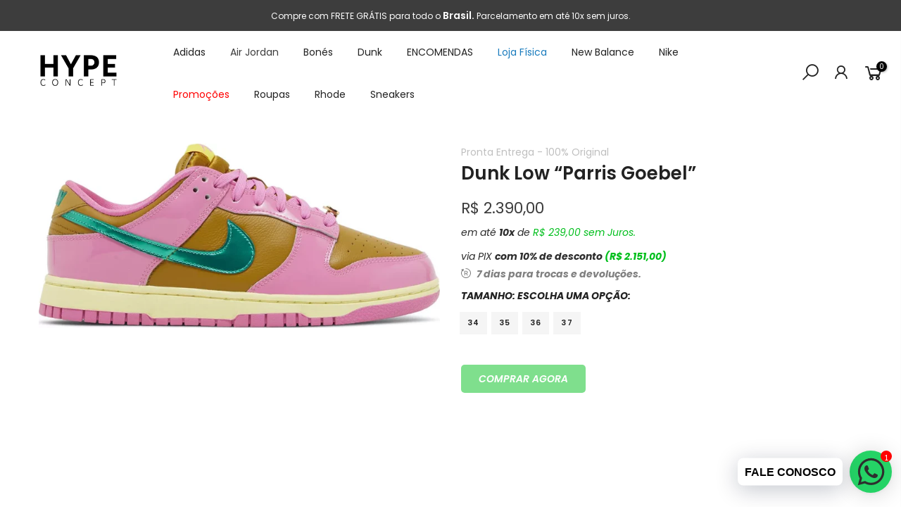

--- FILE ---
content_type: text/html; charset=utf-8
request_url: https://www.hypeconcept.com.br/products/dunk-parris-goebel/?view=js_ppr
body_size: 839
content:
<script type="application/json" id="ProductJson-template_ppr">{"id":8045098139895,"title":"Dunk Low “Parris Goebel”","handle":"dunk-parris-goebel","description":"\u003cp\u003eNovo\u003c\/p\u003e","published_at":"2023-11-29T13:22:31-03:00","created_at":"2023-11-29T13:20:51-03:00","vendor":"HYPE CONCEPT","type":"","tags":[],"price":239000,"price_min":239000,"price_max":239000,"available":true,"price_varies":false,"compare_at_price":null,"compare_at_price_min":0,"compare_at_price_max":0,"compare_at_price_varies":false,"variants":[{"id":44172673843447,"title":"34","option1":"34","option2":null,"option3":null,"sku":"","requires_shipping":true,"taxable":false,"featured_image":null,"available":true,"name":"Dunk Low “Parris Goebel” - 34","public_title":"34","options":["34"],"price":239000,"weight":0,"compare_at_price":null,"inventory_management":"shopify","barcode":null,"requires_selling_plan":false,"selling_plan_allocations":[]},{"id":44172673876215,"title":"35","option1":"35","option2":null,"option3":null,"sku":"","requires_shipping":true,"taxable":false,"featured_image":null,"available":true,"name":"Dunk Low “Parris Goebel” - 35","public_title":"35","options":["35"],"price":239000,"weight":0,"compare_at_price":null,"inventory_management":"shopify","barcode":null,"requires_selling_plan":false,"selling_plan_allocations":[]},{"id":44172673908983,"title":"36","option1":"36","option2":null,"option3":null,"sku":"","requires_shipping":true,"taxable":false,"featured_image":null,"available":true,"name":"Dunk Low “Parris Goebel” - 36","public_title":"36","options":["36"],"price":239000,"weight":0,"compare_at_price":null,"inventory_management":"shopify","barcode":null,"requires_selling_plan":false,"selling_plan_allocations":[]},{"id":44172673941751,"title":"37","option1":"37","option2":null,"option3":null,"sku":"","requires_shipping":true,"taxable":false,"featured_image":null,"available":true,"name":"Dunk Low “Parris Goebel” - 37","public_title":"37","options":["37"],"price":239000,"weight":0,"compare_at_price":null,"inventory_management":"shopify","barcode":null,"requires_selling_plan":false,"selling_plan_allocations":[]}],"images":["\/\/www.hypeconcept.com.br\/cdn\/shop\/files\/1252778_01_jpg.webp?v=1706913556"],"featured_image":"\/\/www.hypeconcept.com.br\/cdn\/shop\/files\/1252778_01_jpg.webp?v=1706913556","options":["Tamanho"],"media":[{"alt":null,"id":34250395746551,"position":1,"preview_image":{"aspect_ratio":2.174,"height":345,"width":750,"src":"\/\/www.hypeconcept.com.br\/cdn\/shop\/files\/1252778_01_jpg.webp?v=1706913556"},"aspect_ratio":2.174,"height":345,"media_type":"image","src":"\/\/www.hypeconcept.com.br\/cdn\/shop\/files\/1252778_01_jpg.webp?v=1706913556","width":750}],"requires_selling_plan":false,"selling_plan_groups":[],"content":"\u003cp\u003eNovo\u003c\/p\u003e"}</script><script type="application/json" id="ProductJson-incoming_ppr">{"size_avai":[1,1,1,1],"tt_size_avai": 4,"ck_so_un": false,"ntsoldout": false,"unvariants": false,"remove_soldout": false,"variants": [{"inventory_quantity": 1,"mdid": null,"incoming": false,"next_incoming_date": null},{"ck_asdssa":"true ","inventory_quantity": 1,"mdid": null,"incoming": false,"next_incoming_date": null},{"ck_asdssa":"true ","inventory_quantity": 1,"mdid": null,"incoming": false,"next_incoming_date": null},{"ck_asdssa":"true ","inventory_quantity": 1,"mdid": null,"incoming": false,"next_incoming_date": null}]}</script> <script type="application/json" id="ModelJson-_ppr">[]</script><script type="application/json" id="NTsettingspr__ppr">{ "related_id":false, "recently_viewed":false, "ProductID":8045098139895, "PrHandle":"dunk-parris-goebel", "cat_handle":null, "scrolltop":null,"ThreeSixty":false,"hashtag":"none", "access_token":"none", "username":"none"}</script>


--- FILE ---
content_type: text/javascript
request_url: https://cdn.shopify.com/extensions/019a3100-3b47-7f24-84c4-492b781d59b4/frontend-357/assets/bk-index-DnQaATC1.js
body_size: 194126
content:
var Pg=Object['defineProperty'];var Lg=(L,B,Z)=>B in L?Pg(L,B,{'enumerable':!0x0,'configurable':!0x0,'writable':!0x0,'value':Z}):L[B]=Z;var eo=(L,B,Z)=>Lg(L,typeof B!='symbol'?B+'':B,Z);(function(){const L=document['createElement']('link')['relList'];if(L&&L['supports']&&L['supports']('modulepreload'))return;for(const a of document['querySelectorAll']('link[rel=\x22modulepreload\x22]'))Z(a);new MutationObserver(I=>{for(const b of I)if(b['type']==='childList')for(const X of b['addedNodes'])X['tagName']==='LINK'&&X['rel']==='modulepreload'&&Z(X);})['observe'](document,{'childList':!0x0,'subtree':!0x0});function B(I){const b={};return I['integrity']&&(b['integrity']=I['integrity']),I['referrerPolicy']&&(b['referrerPolicy']=I['referrerPolicy']),I['crossOrigin']==='use-credentials'?b['credentials']='include':I['crossOrigin']==='anonymous'?b['credentials']='omit':b['credentials']='same-origin',b;}function Z(I){if(I['ep'])return;I['ep']=!0x0;const b=B(I);fetch(I['href'],b);}}());var to=typeof globalThis<'u'?globalThis:typeof window<'u'?window:typeof global<'u'?global:typeof self<'u'?self:{};function nm(L){return L&&L['__esModule']&&Object['prototype']['hasOwnProperty']['call'](L,'default')?L['default']:L;}function Og(L){if(Object['prototype']['hasOwnProperty']['call'](L,'__esModule'))return L;var B=L['default'];if(typeof B=='function'){var Z=function a(){return this instanceof a?Reflect['construct'](B,arguments,this['constructor']):B['apply'](this,arguments);};Z['prototype']=B['prototype'];}else Z={};return Object['defineProperty'](Z,'__esModule',{'value':!0x0}),Object['keys'](L)['forEach'](function(I){var b=Object['getOwnPropertyDescriptor'](L,I);Object['defineProperty'](Z,I,b['get']?b:{'enumerable':!0x0,'get':function(){return L[I];}});}),Z;}var Il={'exports':{}},js={},Al={'exports':{}},Ne={};/**
 * @license React
 * react.production.min.js
 *
 * Copyright (c) Facebook, Inc. and its affiliates.
 *
 * This source code is licensed under the MIT license found in the
 * LICENSE file in the root directory of this source tree.
 */
var zf;function Rg(){if(zf)return Ne;zf=0x1;var B=Symbol['for']('react.element'),a=Symbol['for']('react.portal'),I=Symbol['for']('react.fragment'),b=Symbol['for']('react.strict_mode'),X=Symbol['for']('react.profiler'),Q=Symbol['for']('react.provider'),g=Symbol['for']('react.context'),D=Symbol['for']('react.forward_ref'),G=Symbol['for']('react.suspense'),U=Symbol['for']('react.memo'),u=Symbol['for']('react.lazy'),W=Symbol['iterator'];function t(ct){return ct===null||typeof ct!='object'?null:(ct=W&&ct[W]||ct['@@iterator'],typeof ct=='function'?ct:null);}var s={'isMounted':function(){return!0x1;},'enqueueForceUpdate':function(){},'enqueueReplaceState':function(){},'enqueueSetState':function(){}},Y=Object['assign'],m={};function c7(ct,cf,cl){this['props']=ct,this['context']=cf,this['refs']=m,this['updater']=cl||s;}c7['prototype']['isReactComponent']={},c7['prototype']['setState']=function(ct,cf){if(typeof ct!='object'&&typeof ct!='function'&&ct!=null)throw Error('setState(...):\x20takes\x20an\x20object\x20of\x20state\x20variables\x20to\x20update\x20or\x20a\x20function\x20which\x20returns\x20an\x20object\x20of\x20state\x20variables.');this['updater']['enqueueSetState'](this,ct,cf,'setState');},c7['prototype']['forceUpdate']=function(ct){this['updater']['enqueueForceUpdate'](this,ct,'forceUpdate');};function cB(){}cB['prototype']=c7['prototype'];function cZ(ct,cf,cl){this['props']=ct,this['context']=cf,this['refs']=m,this['updater']=cl||s;}var ca=cZ['prototype']=new cB();ca['constructor']=cZ,Y(ca,c7['prototype']),ca['isPureReactComponent']=!0x0;var cX=Array['isArray'],cQ=Object['prototype']['hasOwnProperty'],cn={'current':null},cg={'key':!0x0,'ref':!0x0,'__self':!0x0,'__source':!0x0};function ce(ct,cf,cl){var cq,cF={},cs=null,cY=null;if(cf!=null)for(cq in(cf['ref']!==void 0x0&&(cY=cf['ref']),cf['key']!==void 0x0&&(cs=''+cf['key']),cf))cQ['call'](cf,cq)&&!cg['hasOwnProperty'](cq)&&(cF[cq]=cf[cq]);var L7=arguments['length']-0x2;if(L7===0x1)cF['children']=cl;else if(0x1<L7){for(var L9=Array(L7),LB=0x0;LB<L7;LB++)L9[LB]=arguments[LB+0x2];cF['children']=L9;}if(ct&&ct['defaultProps'])for(cq in(L7=ct['defaultProps'],L7))cF[cq]===void 0x0&&(cF[cq]=L7[cq]);return{'$$typeof':B,'type':ct,'key':cs,'ref':cY,'props':cF,'_owner':cn['current']};}function cw(ct,cf){return{'$$typeof':B,'type':ct['type'],'key':cf,'ref':ct['ref'],'props':ct['props'],'_owner':ct['_owner']};}function cD(ct){return typeof ct=='object'&&ct!==null&&ct['$$typeof']===B;}function cV(ct){var cf={'=':'=0',':':'=2'};return'$'+ct['replace'](/[=:]/g,function(cl){return cf[cl];});}var cH=/\/+/g;function cG(ct,cf){return typeof ct=='object'&&ct!==null&&ct['key']!=null?cV(''+ct['key']):cf['toString'](0x24);}function cU(ct,cf,cl,cq,cF){var cs=typeof ct;(cs==='undefined'||cs==='boolean')&&(ct=null);var cY=!0x1;if(ct===null)cY=!0x0;else switch(cs){case'string':case'number':cY=!0x0;break;case'object':switch(ct['$$typeof']){case B:case a:cY=!0x0;}}if(cY)return cY=ct,cF=cF(cY),ct=cq===''?'.'+cG(cY,0x0):cq,cX(cF)?(cl='',ct!=null&&(cl=ct['replace'](cH,'$&/')+'/'),cU(cF,cf,cl,'',function(LB){return LB;})):cF!=null&&(cD(cF)&&(cF=cw(cF,cl+(!cF['key']||cY&&cY['key']===cF['key']?'':(''+cF['key'])['replace'](cH,'$&/')+'/')+ct)),cf['push'](cF)),0x1;if(cY=0x0,cq=cq===''?'.':cq+':',cX(ct))for(var L7=0x0;L7<ct['length'];L7++){cs=ct[L7];var L9=cq+cG(cs,L7);cY+=cU(cs,cf,cl,L9,cF);}else if(L9=t(ct),typeof L9=='function')for(ct=L9['call'](ct),L7=0x0;!(cs=ct['next']())['done'];)cs=cs['value'],L9=cq+cG(cs,L7++),cY+=cU(cs,cf,cl,L9,cF);else if(cs==='object')throw cf=String(ct),Error('Objects\x20are\x20not\x20valid\x20as\x20a\x20React\x20child\x20(found:\x20'+(cf==='[object\x20Object]'?'object\x20with\x20keys\x20{'+Object['keys'](ct)['join'](',\x20')+'}':cf)+').\x20If\x20you\x20meant\x20to\x20render\x20a\x20collection\x20of\x20children,\x20use\x20an\x20array\x20instead.');return cY;}function cd(ct,cf,cl){if(ct==null)return ct;var cq=[],cF=0x0;return cU(ct,cq,'','',function(cs){return cf['call'](cl,cs,cF++);}),cq;}function cu(ct){if(ct['_status']===-0x1){var cf=ct['_result'];cf=cf(),cf['then'](function(cl){(ct['_status']===0x0||ct['_status']===-0x1)&&(ct['_status']=0x1,ct['_result']=cl);},function(cl){(ct['_status']===0x0||ct['_status']===-0x1)&&(ct['_status']=0x2,ct['_result']=cl);}),ct['_status']===-0x1&&(ct['_status']=0x0,ct['_result']=cf);}if(ct['_status']===0x1)return ct['_result']['default'];throw ct['_result'];}var ci={'current':null},cW={'transition':null},cK={'ReactCurrentDispatcher':ci,'ReactCurrentBatchConfig':cW,'ReactCurrentOwner':cn};function cJ(){throw Error('act(...)\x20is\x20not\x20supported\x20in\x20production\x20builds\x20of\x20React.');}return Ne['Children']={'map':cd,'forEach':function(ct,cf,cl){cd(ct,function(){cf['apply'](this,arguments);},cl);},'count':function(ct){var cf=0x0;return cd(ct,function(){cf++;}),cf;},'toArray':function(ct){return cd(ct,function(cf){return cf;})||[];},'only':function(ct){if(!cD(ct))throw Error('React.Children.only\x20expected\x20to\x20receive\x20a\x20single\x20React\x20element\x20child.');return ct;}},Ne['Component']=c7,Ne['Fragment']=I,Ne['Profiler']=X,Ne['PureComponent']=cZ,Ne['StrictMode']=b,Ne['Suspense']=G,Ne['__SECRET_INTERNALS_DO_NOT_USE_OR_YOU_WILL_BE_FIRED']=cK,Ne['act']=cJ,Ne['cloneElement']=function(ct,cf,cl){if(ct==null)throw Error('React.cloneElement(...):\x20The\x20argument\x20must\x20be\x20a\x20React\x20element,\x20but\x20you\x20passed\x20'+ct+'.');var cq=Y({},ct['props']),cF=ct['key'],cs=ct['ref'],cY=ct['_owner'];if(cf!=null){if(cf['ref']!==void 0x0&&(cs=cf['ref'],cY=cn['current']),cf['key']!==void 0x0&&(cF=''+cf['key']),ct['type']&&ct['type']['defaultProps'])var L7=ct['type']['defaultProps'];for(L9 in cf)cQ['call'](cf,L9)&&!cg['hasOwnProperty'](L9)&&(cq[L9]=cf[L9]===void 0x0&&L7!==void 0x0?L7[L9]:cf[L9]);}var L9=arguments['length']-0x2;if(L9===0x1)cq['children']=cl;else if(0x1<L9){L7=Array(L9);for(var LB=0x0;LB<L9;LB++)L7[LB]=arguments[LB+0x2];cq['children']=L7;}return{'$$typeof':B,'type':ct['type'],'key':cF,'ref':cs,'props':cq,'_owner':cY};},Ne['createContext']=function(ct){return ct={'$$typeof':g,'_currentValue':ct,'_currentValue2':ct,'_threadCount':0x0,'Provider':null,'Consumer':null,'_defaultValue':null,'_globalName':null},ct['Provider']={'$$typeof':Q,'_context':ct},ct['Consumer']=ct;},Ne['createElement']=ce,Ne['createFactory']=function(ct){var cf=ce['bind'](null,ct);return cf['type']=ct,cf;},Ne['createRef']=function(){return{'current':null};},Ne['forwardRef']=function(ct){return{'$$typeof':D,'render':ct};},Ne['isValidElement']=cD,Ne['lazy']=function(ct){return{'$$typeof':u,'_payload':{'_status':-0x1,'_result':ct},'_init':cu};},Ne['memo']=function(ct,cf){return{'$$typeof':U,'type':ct,'compare':cf===void 0x0?null:cf};},Ne['startTransition']=function(ct){var cf=cW['transition'];cW['transition']={};try{ct();}finally{cW['transition']=cf;}},Ne['unstable_act']=cJ,Ne['useCallback']=function(ct,cf){return ci['current']['useCallback'](ct,cf);},Ne['useContext']=function(ct){return ci['current']['useContext'](ct);},Ne['useDebugValue']=function(){},Ne['useDeferredValue']=function(ct){return ci['current']['useDeferredValue'](ct);},Ne['useEffect']=function(ct,cf){return ci['current']['useEffect'](ct,cf);},Ne['useId']=function(){return ci['current']['useId']();},Ne['useImperativeHandle']=function(ct,cf,cl){return ci['current']['useImperativeHandle'](ct,cf,cl);},Ne['useInsertionEffect']=function(ct,cf){return ci['current']['useInsertionEffect'](ct,cf);},Ne['useLayoutEffect']=function(ct,cf){return ci['current']['useLayoutEffect'](ct,cf);},Ne['useMemo']=function(ct,cf){return ci['current']['useMemo'](ct,cf);},Ne['useReducer']=function(ct,cf,cl){return ci['current']['useReducer'](ct,cf,cl);},Ne['useRef']=function(ct){return ci['current']['useRef'](ct);},Ne['useState']=function(ct){return ci['current']['useState'](ct);},Ne['useSyncExternalStore']=function(ct,cf,cl){return ci['current']['useSyncExternalStore'](ct,cf,cl);},Ne['useTransition']=function(){return ci['current']['useTransition']();},Ne['version']='18.3.1',Ne;}var Mf;function an(){return Mf||(Mf=0x1,Al['exports']=Rg()),Al['exports'];}/**
 * @license React
 * react-jsx-runtime.production.min.js
 *
 * Copyright (c) Facebook, Inc. and its affiliates.
 *
 * This source code is licensed under the MIT license found in the
 * LICENSE file in the root directory of this source tree.
 */
var If;function zg(){if(If)return js;If=0x1;var L=an(),B=Symbol['for']('react.element'),Z=Symbol['for']('react.fragment'),a=Object['prototype']['hasOwnProperty'],I=L['__SECRET_INTERNALS_DO_NOT_USE_OR_YOU_WILL_BE_FIRED']['ReactCurrentOwner'],b={'key':!0x0,'ref':!0x0,'__self':!0x0,'__source':!0x0};function X(Q,g,E){var N,k={},D=null,V=null;E!==void 0x0&&(D=''+E),g['key']!==void 0x0&&(D=''+g['key']),g['ref']!==void 0x0&&(V=g['ref']);for(N in g)a['call'](g,N)&&!b['hasOwnProperty'](N)&&(k[N]=g[N]);if(Q&&Q['defaultProps'])for(N in(g=Q['defaultProps'],g))k[N]===void 0x0&&(k[N]=g[N]);return{'$$typeof':B,'type':Q,'key':D,'ref':V,'props':k,'_owner':I['current']};}return js['Fragment']=Z,js['jsx']=X,js['jsxs']=X,js;}var Af;function Mg(){return Af||(Af=0x1,Il['exports']=zg()),Il['exports'];}var c=Mg();function rm(L,B){return function(){return L['apply'](B,arguments);};}const {toString:Ig}=Object['prototype'],{getPrototypeOf:Ic}=Object,{iterator:Oo,toStringTag:sm}=Symbol,Ro=(L=>B=>{const Z=Ig['call'](B);return L[Z]||(L[Z]=Z['slice'](0x8,-0x1)['toLowerCase']());})(Object['create'](null)),Xt=L=>(L=L['toLowerCase'](),B=>Ro(B)===L),zo=L=>B=>typeof B===L,{isArray:Fr}=Array,zs=zo('undefined');function Ag(L){return L!==null&&!zs(L)&&L['constructor']!==null&&!zs(L['constructor'])&&Et(L['constructor']['isBuffer'])&&L['constructor']['isBuffer'](L);}const im=Xt('ArrayBuffer');function Dg(L){let B;return typeof ArrayBuffer<'u'&&ArrayBuffer['isView']?B=ArrayBuffer['isView'](L):B=L&&L['buffer']&&im(L['buffer']),B;}const Fg=zo('string'),Et=zo('function'),om=zo('number'),Mo=L=>L!==null&&typeof L=='object',Bg=L=>L===!0x0||L===!0x1,po=L=>{if(Ro(L)!=='object')return!0x1;const B=Ic(L);return(B===null||B===Object['prototype']||Object['getPrototypeOf'](B)===null)&&!(sm in L)&&!(Oo in L);},Hg=Xt('Date'),Vg=Xt('File'),Ug=Xt('Blob'),Wg=Xt('FileList'),qg=L=>Mo(L)&&Et(L['pipe']),Kg=L=>{let B;return L&&(typeof FormData=='function'&&L instanceof FormData||Et(L['append'])&&((B=Ro(L))==='formdata'||B==='object'&&Et(L['toString'])&&L['toString']()==='[object\x20FormData]'));},Gg=Xt('URLSearchParams'),[Zg,Xg,Qg,Yg]=['ReadableStream','Request','Response','Headers']['map'](Xt),Jg=L=>L['trim']?L['trim']():L['replace'](/^[\s\uFEFF\xA0]+|[\s\uFEFF\xA0]+$/g,'');function Fs(L,B,{allOwnKeys:Z=!0x1}={}){if(L===null||typeof L>'u')return;let a,I;if(typeof L!='object'&&(L=[L]),Fr(L))for(a=0x0,I=L['length'];a<I;a++)B['call'](null,L[a],a,L);else{const b=Z?Object['getOwnPropertyNames'](L):Object['keys'](L),X=b['length'];let Q;for(a=0x0;a<X;a++)Q=b[a],B['call'](null,L[Q],Q,L);}}function am(L,B){B=B['toLowerCase']();const Z=Object['keys'](L);let a=Z['length'],I;for(;a-->0x0;)if(I=Z[a],B===I['toLowerCase']())return I;return null;}const ir=typeof globalThis<'u'?globalThis:typeof self<'u'?self:typeof window<'u'?window:global,lm=L=>!zs(L)&&L!==ir;function xc(){const {caseless:L}=lm(this)&&this||{},B={},Z=(a,I)=>{const b=L&&am(B,I)||I;po(B[b])&&po(a)?B[b]=xc(B[b],a):po(a)?B[b]=xc({},a):Fr(a)?B[b]=a['slice']():B[b]=a;};for(let a=0x0,I=arguments['length'];a<I;a++)arguments[a]&&Fs(arguments[a],Z);return B;}const ev=(L,B,Z,{allOwnKeys:a}={})=>(Fs(B,(I,b)=>{Z&&Et(I)?L[b]=rm(I,Z):L[b]=I;},{'allOwnKeys':a}),L),tv=L=>(L['charCodeAt'](0x0)===0xfeff&&(L=L['slice'](0x1)),L),nv=(L,B,Z,a)=>{L['prototype']=Object['create'](B['prototype'],a),L['prototype']['constructor']=L,Object['defineProperty'](L,'super',{'value':B['prototype']}),Z&&Object['assign'](L['prototype'],Z);},rv=(L,B,Z,a)=>{let I,b,X;const Q={};if(B=B||{},L==null)return B;do{for(I=Object['getOwnPropertyNames'](L),b=I['length'];b-->0x0;)X=I[b],(!a||a(X,L,B))&&!Q[X]&&(B[X]=L[X],Q[X]=!0x0);L=Z!==!0x1&&Ic(L);}while(L&&(!Z||Z(L,B))&&L!==Object['prototype']);return B;},sv=(L,B,Z)=>{L=String(L),(Z===void 0x0||Z>L['length'])&&(Z=L['length']),Z-=B['length'];const a=L['indexOf'](B,Z);return a!==-0x1&&a===Z;},iv=L=>{if(!L)return null;if(Fr(L))return L;let B=L['length'];if(!om(B))return null;const Z=new Array(B);for(;B-->0x0;)Z[B]=L[B];return Z;},ov=(L=>B=>L&&B instanceof L)(typeof Uint8Array<'u'&&Ic(Uint8Array)),av=(L,B)=>{const Z=(L&&L[Oo])['call'](L);let a;for(;(a=Z['next']())&&!a['done'];){const I=a['value'];B['call'](L,I[0x0],I[0x1]);}},lv=(L,B)=>{let Z;const a=[];for(;(Z=L['exec'](B))!==null;)a['push'](Z);return a;},cv=Xt('HTMLFormElement'),uv=L=>L['toLowerCase']()['replace'](/[-_\s]([a-z\d])(\w*)/g,function(B,Z,a){return Z['toUpperCase']()+a;}),Df=(({hasOwnProperty:L})=>(B,Z)=>L['call'](B,Z))(Object['prototype']),dv=Xt('RegExp'),cm=(L,B)=>{const Z=Object['getOwnPropertyDescriptors'](L),a={};Fs(Z,(I,b)=>{let X;(X=B(I,b,L))!==!0x1&&(a[b]=X||I);}),Object['defineProperties'](L,a);},fv=L=>{cm(L,(B,Z)=>{if(Et(L)&&['arguments','caller','callee']['indexOf'](Z)!==-0x1)return!0x1;const a=L[Z];if(Et(a)){if(B['enumerable']=!0x1,'writable'in B){B['writable']=!0x1;return;}B['set']||(B['set']=()=>{throw Error('Can\x20not\x20rewrite\x20read-only\x20method\x20\x27'+Z+'\x27');});}});},pv=(L,B)=>{const Z={},a=I=>{I['forEach'](b=>{Z[b]=!0x0;});};return Fr(L)?a(L):a(String(L)['split'](B)),Z;},mv=()=>{},hv=(L,B)=>L!=null&&Number['isFinite'](L=+L)?L:B;function wv(L){return!!(L&&Et(L['append'])&&L[sm]==='FormData'&&L[Oo]);}const gv=L=>{const B=new Array(0xa),Z=(a,I)=>{if(Mo(a)){if(B['indexOf'](a)>=0x0)return;if(!('toJSON'in a)){B[I]=a;const b=Fr(a)?[]:{};return Fs(a,(X,Q)=>{const g=Z(X,I+0x1);!zs(g)&&(b[Q]=g);}),B[I]=void 0x0,b;}}return a;};return Z(L,0x0);},vv=Xt('AsyncFunction'),xv=L=>L&&(Mo(L)||Et(L))&&Et(L['then'])&&Et(L['catch']),um=((L,B)=>L?setImmediate:B?((Z,a)=>(ir['addEventListener']('message',({source:I,data:b})=>{I===ir&&b===Z&&a['length']&&a['shift']()();},!0x1),I=>{a['push'](I),ir['postMessage'](Z,'*');}))('axios@'+Math['random'](),[]):Z=>setTimeout(Z))(typeof setImmediate=='function',Et(ir['postMessage'])),_v=typeof queueMicrotask<'u'?queueMicrotask['bind'](ir):typeof process<'u'&&process['nextTick']||um,yv=L=>L!=null&&Et(L[Oo]),J={'isArray':Fr,'isArrayBuffer':im,'isBuffer':Ag,'isFormData':Kg,'isArrayBufferView':Dg,'isString':Fg,'isNumber':om,'isBoolean':Bg,'isObject':Mo,'isPlainObject':po,'isReadableStream':Zg,'isRequest':Xg,'isResponse':Qg,'isHeaders':Yg,'isUndefined':zs,'isDate':Hg,'isFile':Vg,'isBlob':Ug,'isRegExp':dv,'isFunction':Et,'isStream':qg,'isURLSearchParams':Gg,'isTypedArray':ov,'isFileList':Wg,'forEach':Fs,'merge':xc,'extend':ev,'trim':Jg,'stripBOM':tv,'inherits':nv,'toFlatObject':rv,'kindOf':Ro,'kindOfTest':Xt,'endsWith':sv,'toArray':iv,'forEachEntry':av,'matchAll':lv,'isHTMLForm':cv,'hasOwnProperty':Df,'hasOwnProp':Df,'reduceDescriptors':cm,'freezeMethods':fv,'toObjectSet':pv,'toCamelCase':uv,'noop':mv,'toFiniteNumber':hv,'findKey':am,'global':ir,'isContextDefined':lm,'isSpecCompliantForm':wv,'toJSONObject':gv,'isAsyncFn':vv,'isThenable':xv,'setImmediate':um,'asap':_v,'isIterable':yv};function Ce(L,B,Z,a,I){Error['call'](this),Error['captureStackTrace']?Error['captureStackTrace'](this,this['constructor']):this['stack']=new Error()['stack'],this['message']=L,this['name']='AxiosError',B&&(this['code']=B),Z&&(this['config']=Z),a&&(this['request']=a),I&&(this['response']=I,this['status']=I['status']?I['status']:null);}J['inherits'](Ce,Error,{'toJSON':function(){return{'message':this['message'],'name':this['name'],'description':this['description'],'number':this['number'],'fileName':this['fileName'],'lineNumber':this['lineNumber'],'columnNumber':this['columnNumber'],'stack':this['stack'],'config':J['toJSONObject'](this['config']),'code':this['code'],'status':this['status']};}});const dm=Ce['prototype'],fm={};['ERR_BAD_OPTION_VALUE','ERR_BAD_OPTION','ECONNABORTED','ETIMEDOUT','ERR_NETWORK','ERR_FR_TOO_MANY_REDIRECTS','ERR_DEPRECATED','ERR_BAD_RESPONSE','ERR_BAD_REQUEST','ERR_CANCELED','ERR_NOT_SUPPORT','ERR_INVALID_URL']['forEach'](L=>{fm[L]={'value':L};});Object['defineProperties'](Ce,fm);Object['defineProperty'](dm,'isAxiosError',{'value':!0x0});Ce['from']=(L,B,Z,a,I,b)=>{const X=Object['create'](dm);return J['toFlatObject'](L,X,function(Q){return Q!==Error['prototype'];},Q=>Q!=='isAxiosError'),Ce['call'](X,L['message'],B,Z,a,I),X['cause']=L,X['name']=L['name'],b&&Object['assign'](X,b),X;};const bv=null;function _c(L){return J['isPlainObject'](L)||J['isArray'](L);}function pm(L){return J['endsWith'](L,'[]')?L['slice'](0x0,-0x2):L;}function Ff(L,B,Z){return L?L['concat'](B)['map'](function(a,I){return a=pm(a),!Z&&I?'['+a+']':a;})['join'](Z?'.':''):B;}function Sv(L){return J['isArray'](L)&&!L['some'](_c);}const kv=J['toFlatObject'](J,{},null,function(L){return/^is[A-Z]/['test'](L);});function Io(L,B,Z){if(!J['isObject'](L))throw new TypeError('target\x20must\x20be\x20an\x20object');B=B||new FormData(),Z=J['toFlatObject'](Z,{'metaTokens':!0x0,'dots':!0x1,'indexes':!0x1},!0x1,function(V,H){return!J['isUndefined'](H[V]);});const a=Z['metaTokens'],I=Z['visitor']||E,b=Z['dots'],X=Z['indexes'],Q=(Z['Blob']||typeof Blob<'u'&&Blob)&&J['isSpecCompliantForm'](B);if(!J['isFunction'](I))throw new TypeError('visitor\x20must\x20be\x20a\x20function');function g(V){if(V===null)return'';if(J['isDate'](V))return V['toISOString']();if(!Q&&J['isBlob'](V))throw new Ce('Blob\x20is\x20not\x20supported.\x20Use\x20a\x20Buffer\x20instead.');return J['isArrayBuffer'](V)||J['isTypedArray'](V)?Q&&typeof Blob=='function'?new Blob([V]):Buffer['from'](V):V;}function E(V,H,G){let U=V;if(V&&!G&&typeof V=='object'){if(J['endsWith'](H,'{}'))H=a?H:H['slice'](0x0,-0x2),V=JSON['stringify'](V);else if(J['isArray'](V)&&Sv(V)||(J['isFileList'](V)||J['endsWith'](H,'[]'))&&(U=J['toArray'](V)))return H=pm(H),U['forEach'](function(u,O){!(J['isUndefined'](u)||u===null)&&B['append'](X===!0x0?Ff([H],O,b):X===null?H:H+'[]',g(u));}),!0x1;}return _c(V)?!0x0:(B['append'](Ff(G,H,b),g(V)),!0x1);}const N=[],k=Object['assign'](kv,{'defaultVisitor':E,'convertValue':g,'isVisitable':_c});function D(V,H){if(!J['isUndefined'](V)){if(N['indexOf'](V)!==-0x1)throw Error('Circular\x20reference\x20detected\x20in\x20'+H['join']('.'));N['push'](V),J['forEach'](V,function(G,U){(!(J['isUndefined'](G)||G===null)&&I['call'](B,G,J['isString'](U)?U['trim']():U,H,k))===!0x0&&D(G,H?H['concat'](U):[U]);}),N['pop']();}}if(!J['isObject'](L))throw new TypeError('data\x20must\x20be\x20an\x20object');return D(L),B;}function Bf(L){const B={'!':'%21','\x27':'%27','(':'%28',')':'%29','~':'%7E','%20':'+','%00':'\x00'};return encodeURIComponent(L)['replace'](/[!'()~]|%20|%00/g,function(Z){return B[Z];});}function Ac(L,B){this['_pairs']=[],L&&Io(L,this,B);}const mm=Ac['prototype'];mm['append']=function(L,B){this['_pairs']['push']([L,B]);};mm['toString']=function(L){const B=L?function(Z){return L['call'](this,Z,Bf);}:Bf;return this['_pairs']['map'](function(Z){return B(Z[0x0])+'='+B(Z[0x1]);},'')['join']('&');};function jv(L){return encodeURIComponent(L)['replace'](/%3A/gi,':')['replace'](/%24/g,'$')['replace'](/%2C/gi,',')['replace'](/%20/g,'+')['replace'](/%5B/gi,'[')['replace'](/%5D/gi,']');}function hm(L,B,Z){if(!B)return L;const a=Z&&Z['encode']||jv;J['isFunction'](Z)&&(Z={'serialize':Z});const I=Z&&Z['serialize'];let b;if(I?b=I(B,Z):b=J['isURLSearchParams'](B)?B['toString']():new Ac(B,Z)['toString'](a),b){const X=L['indexOf']('#');X!==-0x1&&(L=L['slice'](0x0,X)),L+=(L['indexOf']('?')===-0x1?'?':'&')+b;}return L;}class Hf{constructor(){this['handlers']=[];}['use'](L,B,Z){return this['handlers']['push']({'fulfilled':L,'rejected':B,'synchronous':Z?Z['synchronous']:!0x1,'runWhen':Z?Z['runWhen']:null}),this['handlers']['length']-0x1;}['eject'](L){this['handlers'][L]&&(this['handlers'][L]=null);}['clear'](){this['handlers']&&(this['handlers']=[]);}['forEach'](L){J['forEach'](this['handlers'],function(B){B!==null&&L(B);});}}const wm={'silentJSONParsing':!0x0,'forcedJSONParsing':!0x0,'clarifyTimeoutError':!0x1},$v=typeof URLSearchParams<'u'?URLSearchParams:Ac,Cv=typeof FormData<'u'?FormData:null,Nv=typeof Blob<'u'?Blob:null,Ev={'isBrowser':!0x0,'classes':{'URLSearchParams':$v,'FormData':Cv,'Blob':Nv},'protocols':['http','https','file','blob','url','data']},Dc=typeof window<'u'&&typeof document<'u',yc=typeof navigator=='object'&&navigator||void 0x0,Tv=Dc&&(!yc||['ReactNative','NativeScript','NS']['indexOf'](yc['product'])<0x0),Pv=typeof WorkerGlobalScope<'u'&&self instanceof WorkerGlobalScope&&typeof self['importScripts']=='function',Lv=Dc&&window['location']['href']||'http://localhost',Ov=Object['freeze'](Object['defineProperty']({'__proto__':null,'hasBrowserEnv':Dc,'hasStandardBrowserEnv':Tv,'hasStandardBrowserWebWorkerEnv':Pv,'navigator':yc,'origin':Lv},Symbol['toStringTag'],{'value':'Module'})),gt={...Ov,...Ev};function Rv(L,B){return Io(L,new gt['classes']['URLSearchParams'](),Object['assign']({'visitor':function(Z,a,I,b){return gt['isNode']&&J['isBuffer'](Z)?(this['append'](a,Z['toString']('base64')),!0x1):b['defaultVisitor']['apply'](this,arguments);}},B));}function zv(L){return J['matchAll'](/\w+|\[(\w*)]/g,L)['map'](B=>B[0x0]==='[]'?'':B[0x1]||B[0x0]);}function Mv(L){const B={},Z=Object['keys'](L);let a;const I=Z['length'];let b;for(a=0x0;a<I;a++)b=Z[a],B[b]=L[b];return B;}function gm(L){function B(Z,a,I,b){let X=Z[b++];if(X==='__proto__')return!0x0;const Q=Number['isFinite'](+X),g=b>=Z['length'];return X=!X&&J['isArray'](I)?I['length']:X,g?(J['hasOwnProp'](I,X)?I[X]=[I[X],a]:I[X]=a,!Q):((!I[X]||!J['isObject'](I[X]))&&(I[X]=[]),B(Z,a,I[X],b)&&J['isArray'](I[X])&&(I[X]=Mv(I[X])),!Q);}if(J['isFormData'](L)&&J['isFunction'](L['entries'])){const Z={};return J['forEachEntry'](L,(a,I)=>{B(zv(a),I,Z,0x0);}),Z;}return null;}function Iv(L,B,Z){if(J['isString'](L))try{return(B||JSON['parse'])(L),J['trim'](L);}catch(a){if(a['name']!=='SyntaxError')throw a;}return(Z||JSON['stringify'])(L);}const Bs={'transitional':wm,'adapter':['xhr','http','fetch'],'transformRequest':[function(L,B){const Z=B['getContentType']()||'',a=Z['indexOf']('application/json')>-0x1,I=J['isObject'](L);if(I&&J['isHTMLForm'](L)&&(L=new FormData(L)),J['isFormData'](L))return a?JSON['stringify'](gm(L)):L;if(J['isArrayBuffer'](L)||J['isBuffer'](L)||J['isStream'](L)||J['isFile'](L)||J['isBlob'](L)||J['isReadableStream'](L))return L;if(J['isArrayBufferView'](L))return L['buffer'];if(J['isURLSearchParams'](L))return B['setContentType']('application/x-www-form-urlencoded;charset=utf-8',!0x1),L['toString']();let b;if(I){if(Z['indexOf']('application/x-www-form-urlencoded')>-0x1)return Rv(L,this['formSerializer'])['toString']();if((b=J['isFileList'](L))||Z['indexOf']('multipart/form-data')>-0x1){const X=this['env']&&this['env']['FormData'];return Io(b?{'files[]':L}:L,X&&new X(),this['formSerializer']);}}return I||a?(B['setContentType']('application/json',!0x1),Iv(L)):L;}],'transformResponse':[function(L){const B=this['transitional']||Bs['transitional'],Z=B&&B['forcedJSONParsing'],a=this['responseType']==='json';if(J['isResponse'](L)||J['isReadableStream'](L))return L;if(L&&J['isString'](L)&&(Z&&!this['responseType']||a)){const I=!(B&&B['silentJSONParsing'])&&a;try{return JSON['parse'](L);}catch(b){if(I)throw b['name']==='SyntaxError'?Ce['from'](b,Ce['ERR_BAD_RESPONSE'],this,null,this['response']):b;}}return L;}],'timeout':0x0,'xsrfCookieName':'XSRF-TOKEN','xsrfHeaderName':'X-XSRF-TOKEN','maxContentLength':-0x1,'maxBodyLength':-0x1,'env':{'FormData':gt['classes']['FormData'],'Blob':gt['classes']['Blob']},'validateStatus':function(L){return L>=0xc8&&L<0x12c;},'headers':{'common':{'Accept':'application/json,\x20text/plain,\x20*/*','Content-Type':void 0x0}}};J['forEach'](['delete','get','head','post','put','patch'],L=>{Bs['headers'][L]={};});const Av=J['toObjectSet'](['age','authorization','content-length','content-type','etag','expires','from','host','if-modified-since','if-unmodified-since','last-modified','location','max-forwards','proxy-authorization','referer','retry-after','user-agent']),Dv=L=>{const B={};let Z,a,I;return L&&L['split']('\x0a')['forEach'](function(b){I=b['indexOf'](':'),Z=b['substring'](0x0,I)['trim']()['toLowerCase'](),a=b['substring'](I+0x1)['trim'](),!(!Z||B[Z]&&Av[Z])&&(Z==='set-cookie'?B[Z]?B[Z]['push'](a):B[Z]=[a]:B[Z]=B[Z]?B[Z]+',\x20'+a:a);}),B;},Vf=Symbol('internals');function $s(L){return L&&String(L)['trim']()['toLowerCase']();}function mo(L){return L===!0x1||L==null?L:J['isArray'](L)?L['map'](mo):String(L);}function Fv(L){const B=Object['create'](null),Z=/([^\s,;=]+)\s*(?:=\s*([^,;]+))?/g;let a;for(;a=Z['exec'](L);)B[a[0x1]]=a[0x2];return B;}const Bv=L=>/^[-_a-zA-Z0-9^`|~,!#$%&'*+.]+$/['test'](L['trim']());function Dl(L,B,Z,a,I){if(J['isFunction'](a))return a['call'](this,B,Z);if(I&&(B=Z),!!J['isString'](B)){if(J['isString'](a))return B['indexOf'](a)!==-0x1;if(J['isRegExp'](a))return a['test'](B);}}function Hv(L){return L['trim']()['toLowerCase']()['replace'](/([a-z\d])(\w*)/g,(B,Z,a)=>Z['toUpperCase']()+a);}function Vv(L,B){const Z=J['toCamelCase']('\x20'+B);['get','set','has']['forEach'](a=>{Object['defineProperty'](L,a+Z,{'value':function(I,b,X){return this[a]['call'](this,B,I,b,X);},'configurable':!0x0});});}let Tt=class{constructor(L){L&&this['set'](L);}['set'](L,B,Z){const a=this;function I(X,Q,n){const g=$s(Q);if(!g)throw new Error('header\x20name\x20must\x20be\x20a\x20non-empty\x20string');const E=J['findKey'](a,g);(!E||a[E]===void 0x0||n===!0x0||n===void 0x0&&a[E]!==!0x1)&&(a[E||Q]=mo(X));}const b=(X,Q)=>J['forEach'](X,(n,g)=>I(n,g,Q));if(J['isPlainObject'](L)||L instanceof this['constructor'])b(L,B);else if(J['isString'](L)&&(L=L['trim']())&&!Bv(L))b(Dv(L),B);else if(J['isObject'](L)&&J['isIterable'](L)){let X={},Q,n;for(const g of L){if(!J['isArray'](g))throw TypeError('Object\x20iterator\x20must\x20return\x20a\x20key-value\x20pair');X[n=g[0x0]]=(Q=X[n])?J['isArray'](Q)?[...Q,g[0x1]]:[Q,g[0x1]]:g[0x1];}b(X,B);}else L!=null&&I(B,L,Z);return this;}['get'](L,B){if(L=$s(L),L){const Z=J['findKey'](this,L);if(Z){const a=this[Z];if(!B)return a;if(B===!0x0)return Fv(a);if(J['isFunction'](B))return B['call'](this,a,Z);if(J['isRegExp'](B))return B['exec'](a);throw new TypeError('parser\x20must\x20be\x20boolean|regexp|function');}}}['has'](L,B){if(L=$s(L),L){const Z=J['findKey'](this,L);return!!(Z&&this[Z]!==void 0x0&&(!B||Dl(this,this[Z],Z,B)));}return!0x1;}['delete'](L,B){const Z=this;let a=!0x1;function I(b){if(b=$s(b),b){const X=J['findKey'](Z,b);X&&(!B||Dl(Z,Z[X],X,B))&&(delete Z[X],a=!0x0);}}return J['isArray'](L)?L['forEach'](I):I(L),a;}['clear'](L){const B=Object['keys'](this);let Z=B['length'],a=!0x1;for(;Z--;){const I=B[Z];(!L||Dl(this,this[I],I,L,!0x0))&&(delete this[I],a=!0x0);}return a;}['normalize'](L){const B=this,Z={};return J['forEach'](this,(a,I)=>{const b=J['findKey'](Z,I);if(b){B[b]=mo(a),delete B[I];return;}const X=L?Hv(I):String(I)['trim']();X!==I&&delete B[I],B[X]=mo(a),Z[X]=!0x0;}),this;}['concat'](...L){return this['constructor']['concat'](this,...L);}['toJSON'](L){const B=Object['create'](null);return J['forEach'](this,(Z,a)=>{Z!=null&&Z!==!0x1&&(B[a]=L&&J['isArray'](Z)?Z['join'](',\x20'):Z);}),B;}[Symbol['iterator']](){return Object['entries'](this['toJSON']())[Symbol['iterator']]();}['toString'](){return Object['entries'](this['toJSON']())['map'](([L,B])=>L+':\x20'+B)['join']('\x0a');}['getSetCookie'](){return this['get']('set-cookie')||[];}get[Symbol['toStringTag']](){return'AxiosHeaders';}static['from'](L){return L instanceof this?L:new this(L);}static['concat'](L,...B){const Z=new this(L);return B['forEach'](a=>Z['set'](a)),Z;}static['accessor'](L){const B=(this[Vf]=this[Vf]={'accessors':{}})['accessors'],Z=this['prototype'];function a(I){const b=$s(I);B[b]||(Vv(Z,I),B[b]=!0x0);}return J['isArray'](L)?L['forEach'](a):a(L),this;}};Tt['accessor'](['Content-Type','Content-Length','Accept','Accept-Encoding','User-Agent','Authorization']);J['reduceDescriptors'](Tt['prototype'],({value:L},B)=>{let Z=B[0x0]['toUpperCase']()+B['slice'](0x1);return{'get':()=>L,'set'(a){this[Z]=a;}};});J['freezeMethods'](Tt);function Fl(L,B){const Z=this||Bs,a=B||Z,I=Tt['from'](a['headers']);let b=a['data'];return J['forEach'](L,function(X){b=X['call'](Z,b,I['normalize'](),B?B['status']:void 0x0);}),I['normalize'](),b;}function vm(L){return!!(L&&L['__CANCEL__']);}function Br(L,B,Z){Ce['call'](this,L??'canceled',Ce['ERR_CANCELED'],B,Z),this['name']='CanceledError';}J['inherits'](Br,Ce,{'__CANCEL__':!0x0});function xm(L,B,Z){const a=Z['config']['validateStatus'];!Z['status']||!a||a(Z['status'])?L(Z):B(new Ce('Request\x20failed\x20with\x20status\x20code\x20'+Z['status'],[Ce['ERR_BAD_REQUEST'],Ce['ERR_BAD_RESPONSE']][Math['floor'](Z['status']/0x64)-0x4],Z['config'],Z['request'],Z));}function Uv(L){const B=/^([-+\w]{1,25})(:?\/\/|:)/['exec'](L);return B&&B[0x1]||'';}function Wv(L,B){L=L||0xa;const Z=new Array(L),a=new Array(L);let I=0x0,b=0x0,X;return B=B!==void 0x0?B:0x3e8,function(Q){const g=Date['now'](),E=a[b];X||(X=g),Z[I]=Q,a[I]=g;let N=b,k=0x0;for(;N!==I;)k+=Z[N++],N=N%L;if(I=(I+0x1)%L,I===b&&(b=(b+0x1)%L),g-X<B)return;const D=E&&g-E;return D?Math['round'](k*0x3e8/D):void 0x0;};}function qv(L,B){let Z=0x0,a=0x3e8/B,I,b;const X=(Q,g=Date['now']())=>{Z=g,I=null,b&&(clearTimeout(b),b=null),L['apply'](null,Q);};return[(...Q)=>{const g=Date['now'](),E=g-Z;E>=a?X(Q,g):(I=Q,b||(b=setTimeout(()=>{b=null,X(I);},a-E)));},()=>I&&X(I)];}const go=(L,B,Z=0x3)=>{let a=0x0;const I=Wv(0x32,0xfa);return qv(b=>{const X=b['loaded'],Q=b['lengthComputable']?b['total']:void 0x0,g=X-a,E=I(g),N=X<=Q;a=X;const k={'loaded':X,'total':Q,'progress':Q?X/Q:void 0x0,'bytes':g,'rate':E||void 0x0,'estimated':E&&Q&&N?(Q-X)/E:void 0x0,'event':b,'lengthComputable':Q!=null,[B?'download':'upload']:!0x0};L(k);},Z);},Uf=(L,B)=>{const Z=L!=null;return[a=>B[0x0]({'lengthComputable':Z,'total':L,'loaded':a}),B[0x1]];},Wf=L=>(...B)=>J['asap'](()=>L(...B)),Kv=gt['hasStandardBrowserEnv']?((L,B)=>Z=>(Z=new URL(Z,gt['origin']),L['protocol']===Z['protocol']&&L['host']===Z['host']&&(B||L['port']===Z['port'])))(new URL(gt['origin']),gt['navigator']&&/(msie|trident)/i['test'](gt['navigator']['userAgent'])):()=>!0x0,Gv=gt['hasStandardBrowserEnv']?{'write'(L,B,Z,a,I,b){const X=[L+'='+encodeURIComponent(B)];J['isNumber'](Z)&&X['push']('expires='+new Date(Z)['toGMTString']()),J['isString'](a)&&X['push']('path='+a),J['isString'](I)&&X['push']('domain='+I),b===!0x0&&X['push']('secure'),document['cookie']=X['join'](';\x20');},'read'(L){const B=document['cookie']['match'](new RegExp('(^|;\x5cs*)('+L+')=([^;]*)'));return B?decodeURIComponent(B[0x3]):null;},'remove'(L){this['write'](L,'',Date['now']()-0x5265c00);}}:{'write'(){},'read'(){return null;},'remove'(){}};function Zv(L){return/^([a-z][a-z\d+\-.]*:)?\/\//i['test'](L);}function Xv(L,B){return B?L['replace'](/\/?\/$/,'')+'/'+B['replace'](/^\/+/,''):L;}function _m(L,B,Z){let a=!Zv(B);return L&&(a||Z==!0x1)?Xv(L,B):B;}const qf=L=>L instanceof Tt?{...L}:L;function ar(L,B){B=B||{};const Z={};function a(E,N,k,D){return J['isPlainObject'](E)&&J['isPlainObject'](N)?J['merge']['call']({'caseless':D},E,N):J['isPlainObject'](N)?J['merge']({},N):J['isArray'](N)?N['slice']():N;}function I(E,N,k,D){if(J['isUndefined'](N)){if(!J['isUndefined'](E))return a(void 0x0,E,k,D);}else return a(E,N,k,D);}function b(E,N){if(!J['isUndefined'](N))return a(void 0x0,N);}function X(E,N){if(J['isUndefined'](N)){if(!J['isUndefined'](E))return a(void 0x0,E);}else return a(void 0x0,N);}function Q(E,N,k){if(k in B)return a(E,N);if(k in L)return a(void 0x0,E);}const g={'url':b,'method':b,'data':b,'baseURL':X,'transformRequest':X,'transformResponse':X,'paramsSerializer':X,'timeout':X,'timeoutMessage':X,'withCredentials':X,'withXSRFToken':X,'adapter':X,'responseType':X,'xsrfCookieName':X,'xsrfHeaderName':X,'onUploadProgress':X,'onDownloadProgress':X,'decompress':X,'maxContentLength':X,'maxBodyLength':X,'beforeRedirect':X,'transport':X,'httpAgent':X,'httpsAgent':X,'cancelToken':X,'socketPath':X,'responseEncoding':X,'validateStatus':Q,'headers':(E,N,k)=>I(qf(E),qf(N),k,!0x0)};return J['forEach'](Object['keys'](Object['assign']({},L,B)),function(E){const N=g[E]||I,k=N(L[E],B[E],E);J['isUndefined'](k)&&N!==Q||(Z[E]=k);}),Z;}const ym=L=>{const B=ar({},L);let {data:Z,withXSRFToken:a,xsrfHeaderName:I,xsrfCookieName:b,headers:X,auth:Q}=B;B['headers']=X=Tt['from'](X),B['url']=hm(_m(B['baseURL'],B['url'],B['allowAbsoluteUrls']),L['params'],L['paramsSerializer']),Q&&X['set']('Authorization','Basic\x20'+btoa((Q['username']||'')+':'+(Q['password']?unescape(encodeURIComponent(Q['password'])):'')));let g;if(J['isFormData'](Z)){if(gt['hasStandardBrowserEnv']||gt['hasStandardBrowserWebWorkerEnv'])X['setContentType'](void 0x0);else if((g=X['getContentType']())!==!0x1){const [E,...N]=g?g['split'](';')['map'](k=>k['trim']())['filter'](Boolean):[];X['setContentType']([E||'multipart/form-data',...N]['join'](';\x20'));}}if(gt['hasStandardBrowserEnv']&&(a&&J['isFunction'](a)&&(a=a(B)),a||a!==!0x1&&Kv(B['url']))){const k=I&&b&&Gv['read'](b);k&&X['set'](I,k);}return B;},Qv=typeof XMLHttpRequest<'u',Yv=Qv&&function(L){return new Promise(function(B,Z){const a=ym(L);let I=a['data'];const b=Tt['from'](a['headers'])['normalize']();let {responseType:X,onUploadProgress:Q,onDownloadProgress:g}=a,N,e,k,D,V;function H(){D&&D(),V&&V(),a['cancelToken']&&a['cancelToken']['unsubscribe'](N),a['signal']&&a['signal']['removeEventListener']('abort',N);}let G=new XMLHttpRequest();G['open'](a['method']['toUpperCase'](),a['url'],!0x0),G['timeout']=a['timeout'];function U(){if(!G)return;const O=Tt['from']('getAllResponseHeaders'in G&&G['getAllResponseHeaders']()),W={'data':!X||X==='text'||X==='json'?G['responseText']:G['response'],'status':G['status'],'statusText':G['statusText'],'headers':O,'config':L,'request':G};xm(function(K){B(K),H();},function(K){Z(K),H();},W),G=null;}'onloadend'in G?G['onloadend']=U:G['onreadystatechange']=function(){!G||G['readyState']!==0x4||G['status']===0x0&&!(G['responseURL']&&G['responseURL']['indexOf']('file:')===0x0)||setTimeout(U);},G['onabort']=function(){G&&(Z(new Ce('Request\x20aborted',Ce['ECONNABORTED'],L,G)),G=null);},G['onerror']=function(){Z(new Ce('Network\x20Error',Ce['ERR_NETWORK'],L,G)),G=null;},G['ontimeout']=function(){let O=a['timeout']?'timeout\x20of\x20'+a['timeout']+'ms\x20exceeded':'timeout\x20exceeded';const W=a['transitional']||wm;a['timeoutErrorMessage']&&(O=a['timeoutErrorMessage']),Z(new Ce(O,W['clarifyTimeoutError']?Ce['ETIMEDOUT']:Ce['ECONNABORTED'],L,G)),G=null;},I===void 0x0&&b['setContentType'](null),'setRequestHeader'in G&&J['forEach'](b['toJSON'](),function(O,W){G['setRequestHeader'](W,O);}),J['isUndefined'](a['withCredentials'])||(G['withCredentials']=!!a['withCredentials']),X&&X!=='json'&&(G['responseType']=a['responseType']),g&&([k,V]=go(g,!0x0),G['addEventListener']('progress',k)),Q&&G['upload']&&([e,D]=go(Q),G['upload']['addEventListener']('progress',e),G['upload']['addEventListener']('loadend',D)),(a['cancelToken']||a['signal'])&&(N=O=>{G&&(Z(!O||O['type']?new Br(null,L,G):O),G['abort'](),G=null);},a['cancelToken']&&a['cancelToken']['subscribe'](N),a['signal']&&(a['signal']['aborted']?N():a['signal']['addEventListener']('abort',N)));const u=Uv(a['url']);if(u&&gt['protocols']['indexOf'](u)===-0x1){Z(new Ce('Unsupported\x20protocol\x20'+u+':',Ce['ERR_BAD_REQUEST'],L));return;}G['send'](I||null);});},Jv=(L,B)=>{const {length:Z}=L=L?L['filter'](Boolean):[];if(B||Z){let a=new AbortController(),I;const b=function(E){if(!I){I=!0x0,Q();const N=E instanceof Error?E:this['reason'];a['abort'](N instanceof Ce?N:new Br(N instanceof Error?N['message']:N));}};let X=B&&setTimeout(()=>{X=null,b(new Ce('timeout\x20'+B+'\x20of\x20ms\x20exceeded',Ce['ETIMEDOUT']));},B);const Q=()=>{L&&(X&&clearTimeout(X),X=null,L['forEach'](E=>{E['unsubscribe']?E['unsubscribe'](b):E['removeEventListener']('abort',b);}),L=null);};L['forEach'](E=>E['addEventListener']('abort',b));const {signal:g}=a;return g['unsubscribe']=()=>J['asap'](Q),g;}},e0=function*(L,B){let Z=L['byteLength'];if(Z<B){yield L;return;}let a=0x0,I;for(;a<Z;)I=a+B,yield L['slice'](a,I),a=I;},t0=async function*(L,B){for await(const Z of n0(L))yield*e0(Z,B);},n0=async function*(L){if(L[Symbol['asyncIterator']]){yield*L;return;}const B=L['getReader']();try{for(;;){const {done:Z,value:a}=await B['read']();if(Z)break;yield a;}}finally{await B['cancel']();}},Kf=(L,B,Z,a)=>{const I=t0(L,B);let b=0x0,X,Q=g=>{X||(X=!0x0,a&&a(g));};return new ReadableStream({async 'pull'(g){try{const {done:E,value:N}=await I['next']();if(E){Q(),g['close']();return;}let k=N['byteLength'];if(Z){let D=b+=k;Z(D);}g['enqueue'](new Uint8Array(N));}catch(V){throw Q(V),V;}},'cancel'(g){return Q(g),I['return']();}},{'highWaterMark':0x2});},Ao=typeof fetch=='function'&&typeof Request=='function'&&typeof Response=='function',bm=Ao&&typeof ReadableStream=='function',r0=Ao&&(typeof TextEncoder=='function'?(L=>B=>L['encode'](B))(new TextEncoder()):async L=>new Uint8Array(await new Response(L)['arrayBuffer']())),Sm=(L,...B)=>{try{return!!L(...B);}catch{return!0x1;}},s0=bm&&Sm(()=>{let L=!0x1;const B=new Request(gt['origin'],{'body':new ReadableStream(),'method':'POST',get 'duplex'(){return L=!0x0,'half';}})['headers']['has']('Content-Type');return L&&!B;}),Gf=0x40*0x400,bc=bm&&Sm(()=>J['isReadableStream'](new Response('')['body'])),vo={'stream':bc&&(L=>L['body'])};Ao&&(L=>{['text','arrayBuffer','blob','formData','stream']['forEach'](B=>{!vo[B]&&(vo[B]=J['isFunction'](L[B])?Z=>Z[B]():(Z,a)=>{throw new Ce('Response\x20type\x20\x27'+B+'\x27\x20is\x20not\x20supported',Ce['ERR_NOT_SUPPORT'],a);});});})(new Response());const i0=async L=>{if(L==null)return 0x0;if(J['isBlob'](L))return L['size'];if(J['isSpecCompliantForm'](L))return(await new Request(gt['origin'],{'method':'POST','body':L})['arrayBuffer']())['byteLength'];if(J['isArrayBufferView'](L)||J['isArrayBuffer'](L))return L['byteLength'];if(J['isURLSearchParams'](L)&&(L=L+''),J['isString'](L))return(await r0(L))['byteLength'];},o0=async(L,B)=>{const Z=J['toFiniteNumber'](L['getContentLength']());return Z??i0(B);},a0=Ao&&(async B=>{let {url:Z,method:a,data:I,signal:b,cancelToken:X,timeout:Q,onDownloadProgress:g,onUploadProgress:N,responseType:D,headers:V,withCredentials:H='same-origin',fetchOptions:G}=ym(B);D=D?(D+'')['toLowerCase']():'text';let U=Jv([b,X&&X['toAbortSignal']()],Q),u;const W=U&&U['unsubscribe']&&(()=>{U['unsubscribe']();});let K;try{if(N&&s0&&a!=='get'&&a!=='head'&&(K=await o0(V,I))!==0x0){let s=new Request(Z,{'method':'POST','body':I,'duplex':'half'}),Y;if(J['isFormData'](I)&&(Y=s['headers']['get']('content-type'))&&V['setContentType'](Y),s['body']){const [m,c7]=Uf(K,go(Wf(N)));I=Kf(s['body'],Gf,m,c7);}}J['isString'](H)||(H=H?'include':'omit');const t='credentials'in Request['prototype'];u=new Request(Z,{...G,'signal':U,'method':a['toUpperCase'](),'headers':V['normalize']()['toJSON'](),'body':I,'duplex':'half','credentials':t?H:void 0x0});let q=await fetch(u);const F=bc&&(D==='stream'||D==='response');if(bc&&(g||F&&W)){const cB={};['status','statusText','headers']['forEach'](cQ=>{cB[cQ]=q[cQ];});const cZ=J['toFiniteNumber'](q['headers']['get']('content-length')),[ca,cX]=g&&Uf(cZ,go(Wf(g),!0x0))||[];q=new Response(Kf(q['body'],Gf,ca,()=>{cX&&cX(),W&&W();}),cB);}D=D||'text';let A=await vo[J['findKey'](vo,D)||'text'](q,B);return!F&&W&&W(),await new Promise((cQ,cn)=>{xm(cQ,cn,{'data':A,'headers':Tt['from'](q['headers']),'status':q['status'],'statusText':q['statusText'],'config':B,'request':u});});}catch(cQ){throw W&&W(),cQ&&cQ['name']==='TypeError'&&/Load failed|fetch/i['test'](cQ['message'])?Object['assign'](new Ce('Network\x20Error',Ce['ERR_NETWORK'],B,u),{'cause':cQ['cause']||cQ}):Ce['from'](cQ,cQ&&cQ['code'],B,u);}}),Sc={'http':bv,'xhr':Yv,'fetch':a0};J['forEach'](Sc,(L,B)=>{if(L){try{Object['defineProperty'](L,'name',{'value':B});}catch{}Object['defineProperty'](L,'adapterName',{'value':B});}});const Zf=L=>'-\x20'+L,l0=L=>J['isFunction'](L)||L===null||L===!0x1,km={'getAdapter':L=>{L=J['isArray'](L)?L:[L];const {length:B}=L;let Z,a;const I={};for(let b=0x0;b<B;b++){Z=L[b];let X;if(a=Z,!l0(Z)&&(a=Sc[(X=String(Z))['toLowerCase']()],a===void 0x0))throw new Ce('Unknown\x20adapter\x20\x27'+X+'\x27');if(a)break;I[X||'#'+b]=a;}if(!a){const Q=Object['entries'](I)['map'](([E,N])=>'adapter\x20'+E+'\x20'+(N===!0x1?'is\x20not\x20supported\x20by\x20the\x20environment':'is\x20not\x20available\x20in\x20the\x20build'));let g=B?Q['length']>0x1?'since\x20:\x0a'+Q['map'](Zf)['join']('\x0a'):'\x20'+Zf(Q[0x0]):'as\x20no\x20adapter\x20specified';throw new Ce('There\x20is\x20no\x20suitable\x20adapter\x20to\x20dispatch\x20the\x20request\x20'+g,'ERR_NOT_SUPPORT');}return a;},'adapters':Sc};function Bl(L){if(L['cancelToken']&&L['cancelToken']['throwIfRequested'](),L['signal']&&L['signal']['aborted'])throw new Br(null,L);}function Xf(L){return Bl(L),L['headers']=Tt['from'](L['headers']),L['data']=Fl['call'](L,L['transformRequest']),['post','put','patch']['indexOf'](L['method'])!==-0x1&&L['headers']['setContentType']('application/x-www-form-urlencoded',!0x1),km['getAdapter'](L['adapter']||Bs['adapter'])(L)['then'](function(B){return Bl(L),B['data']=Fl['call'](L,L['transformResponse'],B),B['headers']=Tt['from'](B['headers']),B;},function(B){return vm(B)||(Bl(L),B&&B['response']&&(B['response']['data']=Fl['call'](L,L['transformResponse'],B['response']),B['response']['headers']=Tt['from'](B['response']['headers']))),Promise['reject'](B);});}const jm='1.9.0',Do={};['object','boolean','number','function','string','symbol']['forEach']((L,B)=>{Do[L]=function(Z){return typeof Z===L||'a'+(B<0x1?'n\x20':'\x20')+L;};});const Qf={};Do['transitional']=function(L,B,Z){function a(I,b){return'[Axios\x20v'+jm+']\x20Transitional\x20option\x20\x27'+I+'\x27'+b+(Z?'.\x20'+Z:'');}return(I,b,X)=>{if(L===!0x1)throw new Ce(a(b,'\x20has\x20been\x20removed'+(B?'\x20in\x20'+B:'')),Ce['ERR_DEPRECATED']);return B&&!Qf[b]&&(Qf[b]=!0x0,console['warn'](a(b,'\x20has\x20been\x20deprecated\x20since\x20v'+B+'\x20and\x20will\x20be\x20removed\x20in\x20the\x20near\x20future'))),L?L(I,b,X):!0x0;};};Do['spelling']=function(L){return(B,Z)=>(console['warn'](Z+'\x20is\x20likely\x20a\x20misspelling\x20of\x20'+L),!0x0);};function c0(L,B,Z){if(typeof L!='object')throw new Ce('options\x20must\x20be\x20an\x20object',Ce['ERR_BAD_OPTION_VALUE']);const a=Object['keys'](L);let I=a['length'];for(;I-->0x0;){const b=a[I],X=B[b];if(X){const Q=L[b],g=Q===void 0x0||X(Q,b,L);if(g!==!0x0)throw new Ce('option\x20'+b+'\x20must\x20be\x20'+g,Ce['ERR_BAD_OPTION_VALUE']);continue;}if(Z!==!0x0)throw new Ce('Unknown\x20option\x20'+b,Ce['ERR_BAD_OPTION']);}}const ho={'assertOptions':c0,'validators':Do},rn=ho['validators'];let or=class{constructor(L){this['defaults']=L||{},this['interceptors']={'request':new Hf(),'response':new Hf()};}async['request'](L,B){try{return await this['_request'](L,B);}catch(Z){if(Z instanceof Error){let a={};Error['captureStackTrace']?Error['captureStackTrace'](a):a=new Error();const I=a['stack']?a['stack']['replace'](/^.+\n/,''):'';try{Z['stack']?I&&!String(Z['stack'])['endsWith'](I['replace'](/^.+\n.+\n/,''))&&(Z['stack']+='\x0a'+I):Z['stack']=I;}catch{}}throw Z;}}['_request'](B,Z){typeof B=='string'?(Z=Z||{},Z['url']=B):Z=B||{},Z=ar(this['defaults'],Z);const {transitional:a,paramsSerializer:I,headers:b}=Z;a!==void 0x0&&ho['assertOptions'](a,{'silentJSONParsing':rn['transitional'](rn['boolean']),'forcedJSONParsing':rn['transitional'](rn['boolean']),'clarifyTimeoutError':rn['transitional'](rn['boolean'])},!0x1),I!=null&&(J['isFunction'](I)?Z['paramsSerializer']={'serialize':I}:ho['assertOptions'](I,{'encode':rn['function'],'serialize':rn['function']},!0x0)),Z['allowAbsoluteUrls']!==void 0x0||(this['defaults']['allowAbsoluteUrls']!==void 0x0?Z['allowAbsoluteUrls']=this['defaults']['allowAbsoluteUrls']:Z['allowAbsoluteUrls']=!0x0),ho['assertOptions'](Z,{'baseUrl':rn['spelling']('baseURL'),'withXsrfToken':rn['spelling']('withXSRFToken')},!0x0),Z['method']=(Z['method']||this['defaults']['method']||'get')['toLowerCase']();let X=b&&J['merge'](b['common'],b[Z['method']]);b&&J['forEach'](['delete','get','head','post','put','patch','common'],V=>{delete b[V];}),Z['headers']=Tt['concat'](X,b);const Q=[];let n=!0x0;this['interceptors']['request']['forEach'](function(V){typeof V['runWhen']=='function'&&V['runWhen'](Z)===!0x1||(n=n&&V['synchronous'],Q['unshift'](V['fulfilled'],V['rejected']));});const g=[];this['interceptors']['response']['forEach'](function(V){g['push'](V['fulfilled'],V['rejected']);});let E,N=0x0,k;if(!n){const V=[Xf['bind'](this),void 0x0];for(V['unshift']['apply'](V,Q),V['push']['apply'](V,g),k=V['length'],E=Promise['resolve'](Z);N<k;)E=E['then'](V[N++],V[N++]);return E;}k=Q['length'];let D=Z;for(N=0x0;N<k;){const H=Q[N++],G=Q[N++];try{D=H(D);}catch(U){G['call'](this,U);break;}}try{E=Xf['call'](this,D);}catch(u){return Promise['reject'](u);}for(N=0x0,k=g['length'];N<k;)E=E['then'](g[N++],g[N++]);return E;}['getUri'](L){L=ar(this['defaults'],L);const B=_m(L['baseURL'],L['url'],L['allowAbsoluteUrls']);return hm(B,L['params'],L['paramsSerializer']);}};J['forEach'](['delete','get','head','options'],function(L){or['prototype'][L]=function(B,Z){return this['request'](ar(Z||{},{'method':L,'url':B,'data':(Z||{})['data']}));};});J['forEach'](['post','put','patch'],function(L){function B(Z){return function(a,I,b){return this['request'](ar(b||{},{'method':L,'headers':Z?{'Content-Type':'multipart/form-data'}:{},'url':a,'data':I}));};}or['prototype'][L]=B(),or['prototype'][L+'Form']=B(!0x0);});let u0=class $m{constructor(L){if(typeof L!='function')throw new TypeError('executor\x20must\x20be\x20a\x20function.');let B;this['promise']=new Promise(function(a){B=a;});const Z=this;this['promise']['then'](a=>{if(!Z['_listeners'])return;let I=Z['_listeners']['length'];for(;I-->0x0;)Z['_listeners'][I](a);Z['_listeners']=null;}),this['promise']['then']=a=>{let I;const b=new Promise(X=>{Z['subscribe'](X),I=X;})['then'](a);return b['cancel']=function(){Z['unsubscribe'](I);},b;},L(function(a,I,b){Z['reason']||(Z['reason']=new Br(a,I,b),B(Z['reason']));});}['throwIfRequested'](){if(this['reason'])throw this['reason'];}['subscribe'](L){if(this['reason']){L(this['reason']);return;}this['_listeners']?this['_listeners']['push'](L):this['_listeners']=[L];}['unsubscribe'](L){if(!this['_listeners'])return;const B=this['_listeners']['indexOf'](L);B!==-0x1&&this['_listeners']['splice'](B,0x1);}['toAbortSignal'](){const L=new AbortController(),B=Z=>{L['abort'](Z);};return this['subscribe'](B),L['signal']['unsubscribe']=()=>this['unsubscribe'](B),L['signal'];}static['source'](){let L;return{'token':new $m(function(B){L=B;}),'cancel':L};}};function d0(L){return function(B){return L['apply'](null,B);};}function f0(L){return J['isObject'](L)&&L['isAxiosError']===!0x0;}const kc={'Continue':0x64,'SwitchingProtocols':0x65,'Processing':0x66,'EarlyHints':0x67,'Ok':0xc8,'Created':0xc9,'Accepted':0xca,'NonAuthoritativeInformation':0xcb,'NoContent':0xcc,'ResetContent':0xcd,'PartialContent':0xce,'MultiStatus':0xcf,'AlreadyReported':0xd0,'ImUsed':0xe2,'MultipleChoices':0x12c,'MovedPermanently':0x12d,'Found':0x12e,'SeeOther':0x12f,'NotModified':0x130,'UseProxy':0x131,'Unused':0x132,'TemporaryRedirect':0x133,'PermanentRedirect':0x134,'BadRequest':0x190,'Unauthorized':0x191,'PaymentRequired':0x192,'Forbidden':0x193,'NotFound':0x194,'MethodNotAllowed':0x195,'NotAcceptable':0x196,'ProxyAuthenticationRequired':0x197,'RequestTimeout':0x198,'Conflict':0x199,'Gone':0x19a,'LengthRequired':0x19b,'PreconditionFailed':0x19c,'PayloadTooLarge':0x19d,'UriTooLong':0x19e,'UnsupportedMediaType':0x19f,'RangeNotSatisfiable':0x1a0,'ExpectationFailed':0x1a1,'ImATeapot':0x1a2,'MisdirectedRequest':0x1a5,'UnprocessableEntity':0x1a6,'Locked':0x1a7,'FailedDependency':0x1a8,'TooEarly':0x1a9,'UpgradeRequired':0x1aa,'PreconditionRequired':0x1ac,'TooManyRequests':0x1ad,'RequestHeaderFieldsTooLarge':0x1af,'UnavailableForLegalReasons':0x1c3,'InternalServerError':0x1f4,'NotImplemented':0x1f5,'BadGateway':0x1f6,'ServiceUnavailable':0x1f7,'GatewayTimeout':0x1f8,'HttpVersionNotSupported':0x1f9,'VariantAlsoNegotiates':0x1fa,'InsufficientStorage':0x1fb,'LoopDetected':0x1fc,'NotExtended':0x1fe,'NetworkAuthenticationRequired':0x1ff};Object['entries'](kc)['forEach'](([L,B])=>{kc[B]=L;});function Cm(L){const B=new or(L),Z=rm(or['prototype']['request'],B);return J['extend'](Z,or['prototype'],B,{'allOwnKeys':!0x0}),J['extend'](Z,B,null,{'allOwnKeys':!0x0}),Z['create']=function(a){return Cm(ar(L,a));},Z;}const Ze=Cm(Bs);Ze['Axios']=or;Ze['CanceledError']=Br;Ze['CancelToken']=u0;Ze['isCancel']=vm;Ze['VERSION']=jm;Ze['toFormData']=Io;Ze['AxiosError']=Ce;Ze['Cancel']=Ze['CanceledError'];Ze['all']=function(L){return Promise['all'](L);};Ze['spread']=d0;Ze['isAxiosError']=f0;Ze['mergeConfig']=ar;Ze['AxiosHeaders']=Tt;Ze['formToJSON']=L=>gm(J['isHTMLForm'](L)?new FormData(L):L);Ze['getAdapter']=km['getAdapter'];Ze['HttpStatusCode']=kc;Ze['default']=Ze;const {Axios:r9,AxiosError:s9,CanceledError:i9,isCancel:o9,CancelToken:a9,VERSION:l9,all:c9,Cancel:u9,isAxiosError:d9,spread:f9,toFormData:p9,AxiosHeaders:m9,HttpStatusCode:h9,formToJSON:w9,getAdapter:g9,mergeConfig:v9}=Ze,p0='https://bk-reviews-shopify-backend-production.up.railway.app',Nm=Ze['create']({'baseURL':p0});var m0=Object['defineProperty'],Em=function(L,B){return m0(L,'name',{'value':B,'configurable':!0x0});};function Yf(L,B){(B==null||B>L['length'])&&(B=L['length']);for(var Z=0x0,a=new Array(B);Z<B;Z++)a[Z]=L[Z];return a;}function h0(L){if(Array['isArray'](L))return L;}function w0(L,B){var Z=L==null?null:typeof Symbol<'u'&&L[Symbol['iterator']]||L['@@iterator'];if(Z!=null){var a=[],I=!0x0,b=!0x1,X,Q;try{for(Z=Z['call'](L);!(I=(X=Z['next']())['done'])&&(a['push'](X['value']),!(B&&a['length']===B));I=!0x0);}catch(g){b=!0x0,Q=g;}finally{try{!I&&Z['return']!=null&&Z['return']();}finally{if(b)throw Q;}}return a;}}function g0(){throw new TypeError('Invalid\x20attempt\x20to\x20destructure\x20non-iterable\x20instance.\x5cnIn\x20order\x20to\x20be\x20iterable,\x20non-array\x20objects\x20must\x20have\x20a\x20[Symbol.iterator]()\x20method.');}function v0(L,B){return h0(L)||w0(L,B)||x0(L,B)||g0();}function x0(L,B){if(L){if(typeof L=='string')return Yf(L,B);var Z=Object['prototype']['toString']['call'](L)['slice'](0x8,-0x1);if(Z==='Object'&&L['constructor']&&(Z=L['constructor']['name']),Z==='Map'||Z==='Set')return Array['from'](Z);if(Z==='Arguments'||/^(?:Ui|I)nt(?:8|16|32)(?:Clamped)?Array$/['test'](Z))return Yf(L,B);}}function _0(L){var B=new URL(document['URL']),Z=!0x0,a=!0x1,I=void 0x0;try{for(var b=Object['entries'](L)[Symbol['iterator']](),X;!(Z=(X=b['next']())['done']);Z=!0x0){var Q=v0(X['value'],0x2),g=Q[0x0],E=Q[0x1];E?B['searchParams']['set'](g,E):B['searchParams']['delete'](g);}}catch(N){a=!0x0,I=N;}finally{try{!Z&&b['return']!=null&&b['return']();}finally{if(a)throw I;}}return B['toString']();}Em(_0,'setUrlState');var z=an();const st=nm(z);var y0=Em(function(L){z['useEffect'](function(){var B=document['head']['querySelectorAll']('style'),Z=!0x0,a=!0x1,I=void 0x0;try{for(var b=B[Symbol['iterator']](),X;!(Z=(X=b['next']())['done']);Z=!0x0){var Q=X['value'];if(Q['innerHTML']===L)return;}}catch(E){a=!0x0,I=E;}finally{try{!Z&&b['return']!=null&&b['return']();}finally{if(a)throw I;}}var g=document['createElement']('style');g['innerHTML']=L,document['head']['appendChild'](g);},[L]);},'useStyleInjection'),b0=Object['defineProperty'],Pe=(L,B)=>b0(L,'name',{'value':B,'configurable':!0x0}),Hs=Pe(async L=>new Promise(B=>{setTimeout(B,L);}),'sleep');Pe(L=>(Array['isArray'](L)||(L=Object['values'](L)),L['reduce']((B,Z)=>B+Z,0x0)),'sum');Pe((L,B,Z)=>{let a=L[B];L[B]=L[Z],L[Z]=a;},'swap');var Hl=['days','hours','minutes','seconds','milliseconds'];function S0(L,B,Z){if(L<0x0)throw new Error('Time\x20cannot\x20be\x20negative.');let a=!0x1,I=!0x1;for(let Q of Hl)Q===B&&(a=!0x0),Q===Z&&(I=!0x0);if(!a||!I)throw new Error('Please\x20provide\x20a\x20valid\x20time\x20unit.');if(B===Z)return L;let b=Hl['indexOf'](B),X=Hl['indexOf'](Z);return B==='days'&&(L*=0x18,b+=0x1),Z==='milliseconds'&&(L*=0x3e8,X-=0x1),X!==b&&(L*=0x3c**(X-b)),L;}Pe(S0,'timeConversion');Pe(L=>L['replace'](/\w+/g,B=>B[0x0]['toUpperCase']()+B['slice'](0x1)['toLowerCase']()),'titleCase');Pe((L,B)=>{for(;L%B===0x0;)L/=B;return L===0x1;},'isPowerOf');Pe((L,B)=>{let Z=0x0,a='',I=Pe(k=>k?typeof k=='number'?k+'px':!k['endsWith']('px')||!k['endsWith']('rem')||!k['endsWith']('em')?0x0:k['endsWith']('rem')?Number(k['slice'](0x0,-0x3))*Number(getComputedStyle(document['documentElement'])['fontSize']['slice'](0x0,-0x2)):Number(k['slice'](0x0,-0x2)):0x0,'parseValue'),b=document['createElement']('canvas'),X=b['getContext']('2d'),Q=0x0,g=0x0;if(B['current']){let k=B['current'],D=window['getComputedStyle'](k);a=D['lineHeight'],a==='normal'&&(a='1.1rem');let {fontFamily:V,fontSize:H,fontWeight:G}=D;X['font']=G+'\x20'+H+'\x20'+V,{paddingLeft:Q,paddingRight:g}=D,b['width']=k['getBoundingClientRect']()['width']-I(Q)-I(g);}let E='',N=L['split']('\x20');for(let U of N){let u=U+'\x20',O=X['measureText'](u)['width'];X['measureText'](E)['width']+O>b['width']?(Z+=0x1,E=u):E+=u;}return E['trim']()!==''&&(Z+=0x1),'calc('+Z+'\x20*\x20'+a+')';},'measureText');function k0(L,B,Z){return Z['indexOf'](L)===B;}Pe(k0,'onlyUnique');var Jf=Pe(()=>Math['round'](Math['random']()),'zeroOrOne'),jc=Pe((L,B=0x1)=>(B===0x0&&(B=L,L=0x0),Math['floor'](Math['random']()*(B-L))+L),'random'),j0=Pe((L,B=0x0,Z=0x1)=>{if(B===0x0&&(B=L,L=0x0),Z===0x0)throw new Error('The\x20range\x20doesn\x27t\x20exist.\x20(step\x20=\x200)');if(L===B)throw new Error('The\x20range\x20doesn\x27t\x20exist,\x20start\x20and\x20stop\x20values\x20are\x20the\x20same.');if(L>B&&Z>0x0||L<B&&Z<0x0)throw new Error('The\x20range\x20doesn\x27t\x20exist,\x20it\x20would\x20stop\x20before\x20starting.');let a=Math['ceil']((B-L)/Z);return Array['from']({'length':a},(I,b)=>L+Z*b);},'range');Pe(()=>{let L='';return j0(0x0,0x20)['forEach']((B,Z)=>{switch(Z){case 0x4:case 0xc:case 0x18:L+='-';}L+=Jf()?String['fromCharCode'](jc(0x30,0x3a)):String['fromCharCode'](jc(0x41,0x5b)+Jf()*0x20);}),L;},'randomId');Pe((L,B=0x0)=>Math['round']((L+Number['EPSILON'])*0xa**B)/0xa**B,'round');function $0(L){return JSON['parse'](JSON['stringify'](L));}Pe($0,'sanitizeJson');Pe((L,B=Object['keys'](L))=>{let Z={};for(let a of B)L[a]!==void 0x0&&(Z[a]=L[a]);return Z;},'filterObject');Pe(L=>Number(L['toPrecision'](0xc)),'fixNumber');Pe((L,B,Z=!0x0)=>{let a={'br':'55','us':'1'},I={'br':[0x2,[0x4,0x5],0x4],'us':[0x3,0x3,0x4]};typeof L=='number'&&(L=String(L));let b=L['replace'](/\D/g,'')['match'](new RegExp(I[B]['reduce']((X,Q)=>X+'(\x5cd{'+(Array['isArray'](Q)?Q[0x0]+','+Q[0x1]:Q)+'})','')));if(!b)throw new Error('Please\x20enter\x20a\x20phone\x20number.');return(Z?'+'+a[B]+'\x20':'')+'('+b[0x1]+')\x20'+b[0x2]+'-'+b[0x3];},'formatPhoneNumber');var Tm=Pe(L=>!(!L['startsWith']('#')||L['length']!==0x4&&L['length']!==0x7&&L['length']!==0x5&&L['length']!==0x9||L['search'](/[^a-fA-F\d#]/)>=0x0),'validHex'),no=Pe(L=>{if(!Tm(L))throw new Error('Please\x20provide\x20a\x20valid\x20color\x20hex\x20string.');L=L['slice'](0x1);let B=[];L['length']===0x3||L['length']===0x4?B=L['split']('')['map'](k=>''+k+k):B=L['match'](/.{2}/g);let Z=parseInt(B[0x0],0x10)/0xff,a=parseInt(B[0x1],0x10)/0xff,I=parseInt(B[0x2],0x10)/0xff,b=parseInt(B[0x3],0x10)/0xff,X=Math['max'](Z,a,I),Q=Math['min'](Z,a,I),g=0x0,E=0x0,N=(X+Q)/0x2;if(X!==Q){let k=X-Q;switch(N>0.5?E=k/(0x2-X-Q):E=k/(X+Q),X){case Z:g=(a-I)/k+(a<I?0x6:0x0);break;case a:g=(I-Z)/k+0x2;break;case I:g=(Z-a)/k+0x4;break;}g/=0x6;}return g=Math['round'](g*0x168),E=Math['round'](E*0x64),N=Math['round'](N*0x64),'hsl('+g+',\x20'+E+'%,\x20'+N+'%,\x20'+b+')';},'hexToHsl'),Cs=Pe(L=>{var B;if(!Tm(L))throw new Error('Please\x20provide\x20a\x20valid\x20color\x20hex\x20string.');L=L['slice'](0x1);function Z(a,I=!0x1){return parseInt(a,0x10)/(I?0xff:0x1);}return Pe(Z,'hexToResult'),L['length']===0x3||L['length']===0x4?L['split']('')['map']((a,I)=>Z(a+a,I===0x3)):(B=L['match'](/.{2}/g))==null?void 0x0:B['map']((a,I)=>Z(a,I===0x3));},'hexToRgba');Pe(L=>L%0x2===0x0,'isEven');Pe(L=>L%0x2===0x1,'isOdd');Pe(L=>JSON['parse'](JSON['stringify'](L,(B,Z)=>typeof Z=='bigint'?Number(Z):Z)),'JsonFixBigInt');Pe(L=>L['split']('\x20')['map'](B=>B[0x0]['toUpperCase']()+B['slice'](0x1))['join']('\x20'),'capitalize');function C0(L,B,Z){if(L>Z)throw new Error('Min\x20value\x20is\x20greater\x20than\x20max\x20value.');if(Z<L)throw new Error('Max\x20value\x20is\x20lesser\x20than\x20min\x20value.');return B>Z?Z:B<L?L:B;}Pe(C0,'clamp');function N0(L){return L['includes']('drive.google.com')?L['replace'](/file\/d\/(.+?)\/view.*/g,'uc?id=$1'):L;}Pe(N0,'directLink');var ep=Pe(L=>(0x1-Math['cos'](L))/0x2,'haversine');Pe(L=>Math['acos'](0x1-0x2*L),'archaversine');var tp=Pe(L=>L*(Math['PI']/0xb4),'degreesToRadians');Pe((L,B,Z=6378.137*0x3e8)=>{let [a,I]=L['map'](g=>tp(g)),[b,X]=B['map'](g=>tp(g)),Q=ep(b-a)+Math['cos'](a)*Math['cos'](b)*ep(X-I);return Math['abs'](0x2*Z*Math['asin'](Math['sqrt'](Q)));},'distanceBetweenCoordinates');Pe((L,B)=>[Math['floor'](L/B),L%B],'divmod');const xo={'default':{'primary':'#374151','secondary':'#fccc14','tertiary':'#ffffff','accent':'#000000','background':'transparent','primaryText':'#374151','secondaryText':'#ffffff'},'piano':{'primary':'#000000','secondary':'#09090B','tertiary':'#ffffff','accent':'#09090B','background':'transparent','primaryText':'#000000','secondaryText':'#000000'},'sol':{'primary':'#ffffff','secondary':'#fcbc04','tertiary':'#ffffff','accent':'#000000','background':'transparent','primaryText':'#374151','secondaryText':'#ffffff'},'classic':{'primary':'#ffffff','secondary':'#fcac04','tertiary':'#ffffff','accent':'#000000','background':'transparent','primaryText':'#374151','secondaryText':'#000000'},'trust':{'primary':'#ffffff','secondary':'#00B67A','tertiary':'#ffffff','accent':'#000000','background':'#D2F1CC','primaryText':'#374151','secondaryText':'#ffffff'},'mercadolivre':{'primary':'#3483fa','secondary':'#FFE600','tertiary':'#8C8C8C','accent':'#3483FA','background':'#ffffff','primaryText':'#333333','secondaryText':'#ffffff'},'shopee':{'primary':'#FFCA11','secondary':'#FF5722','tertiary':'#fffbf8','accent':'#FF4500','background':'transparent','primaryText':'#333333','secondaryText':'#ffffff'},'trustnew':{'primary':'#ffffff','secondary':'#00B67A','tertiary':'#ffffff','accent':'#000000','background':'#D2F1CC','primaryText':'#374151','secondaryText':'#ffffff'},'trustig':{'primary':'#ffffff','secondary':'#00B67A','tertiary':'#ffffff','accent':'#000000','background':'#D2F1CC','primaryText':'#374151','secondaryText':'#ffffff'},'amazon':{'primary':'#ff6200','secondary':'#3578af','tertiary':'#ff8400','accent':'#ff6200','background':'#ffffff','primaryText':'#0F1111','secondaryText':'#565959'},'shein':{'primary':'#ffd700','secondary':'#a86104','tertiary':'#f0f0f0','accent':'#000000','background':'transparent','primaryText':'#000000','secondaryText':'#212121'},'trustv3':{'primary':'#ffffff','secondary':'#00B67A','tertiary':'#ffffff','accent':'#000000','background':'#DBF6EA','primaryText':'#374151','secondaryText':'#ffffff'}},Ms={'default':{'textSize':'16px','starSize':'16px','borderRadius':'8px'},'classic':{'textSize':'16px','starSize':'16px','borderRadius':'4px'},'piano':{'textSize':'16px','starSize':'16px','borderRadius':'0px'},'sol':{'textSize':'16px','starSize':'16px','borderRadius':'16px'},'mercadolivre':{'textSize':'16px','starSize':'16px','borderRadius':'4px'},'amazon':{'textSize':'14px','starSize':'14px','borderRadius':'5px'},'trust':{'textSize':'14px','starSize':'14px','borderRadius':'16px'},'shopee':{'textSize':'14px','starSize':'14px','borderRadius':'0px'},'trustnew':{'textSize':'14px','starSize':'14px','borderRadius':'12px'},'trustig':{'textSize':'14px','starSize':'14px','borderRadius':'12px'},'shein':{'textSize':'14px','starSize':'16px','borderRadius':'0px'},'trustv3':{'textSize':'14px','starSize':'14px','borderRadius':'16px'}},Pm=(L,B)=>{const {setTextSize:Z}=Ht();if(!L||!B)B={};else{const I=xo[L]||xo['default'];B={...Object['fromEntries'](Object['entries'](I)['map'](([b,X])=>[b+'Color',X])),...Ms[L]||Ms['default'],...B};}const a='.bk-reviews\x20>\x20*\x20{\x20'+Object['entries'](B||{})['map'](([b,X])=>{if(!X)return'';if(b['includes']('Color')){const Q=b['split']('Color')[0x0];if(Q==='secondary'){const k=Cs(X['padEnd'](0x9,'f')),[D,V,H]=no(X)['substring'](0x4)['split'](',\x20');return'--bk-secondary:\x20'+X+';\x20--bk-secondary-raw:\x20'+k['join'](',')+';\x20--bk-secondary-hs:\x20'+D+',\x20'+V+';\x20--bk-secondary-l:\x20'+H+';\x20--bk-star-filter:\x20brightness(0)\x20saturate(100%)\x20invert(27%)\x20sepia(51%)\x20saturate(2878%)\x20hue-rotate(346deg)\x20brightness(104%)\x20contrast(97%);';}if(Q==='background'){let G='--bk-background-color:\x20'+X+';';if(X!=='transparent'){const U=Cs(X['padEnd'](0x9,'f')),[u,i,O]=no(X)['substring'](0x4)['split'](',\x20');G+='--bk-background-raw:\x20'+U['join'](',')+';\x20--bk-background-hs:\x20'+u+',\x20'+i+';\x20--bk-background-l:\x20'+O+';';}return G;}if(Q==='tertiary'){const W=Cs(X['padEnd'](0x9,'f')),[M,K,t]=no(X)['substring'](0x4)['split'](',\x20');return'--bk-tertiary:\x20'+X+';\x20--bk-tertiary-raw:\x20'+W['join'](',')+';\x20--bk-tertiary-hs:\x20'+M+',\x20'+K+';\x20--bk-tertiary-l:\x20'+t+';\x20--bk-star-filter-tertiary:\x20brightness(0)\x20saturate(100%)\x20invert(27%)\x20sepia(51%)\x20saturate(2878%)\x20hue-rotate(346deg)\x20brightness(104%)\x20contrast(97%);';}if(Q==='primary'){const R=Cs(X['padEnd'](0x9,'f')),[P,q,F]=no(X)['substring'](0x4)['split'](',\x20');return'--bk-primary:\x20'+X+';\x20--bk-primary-raw:\x20'+R['join'](',')+';\x20--bk-primary-hs:\x20'+P+',\x20'+q+';\x20--bk-primary-l:\x20'+F+';';}const g=Cs(X['padEnd'](0x9,'f')),E=g['pop'](),N=Q==='primaryText'?'--bk-primary-text:\x20'+X+';':'';return'--bk-'+Q+':\x20'+X+';\x20--bk-'+Q+'-raw:\x20'+g['join'](',')+';\x20--bk-'+Q+'-opacity:\x20'+E+';\x20'+N;}return b['includes']('textSize')?(Z(Number(X['slice'](0x0,-0x2))),'--bk-text-size:\x20'+X+';'):b['includes']('borderRadius')?'--bk-border-radius:\x20'+X+';':b['includes']('starSize')?'--bk-star-size:\x20'+X+';':'';})['filter'](Boolean)['join']('\x20')+'\x20}';y0(a);},E0={'left':'flex-start','right':'flex-end','center':'center','start':'flex-start','end':'flex-end'},vn=L=>{const [B,Z]=z['useState']('flex-start');return z['useEffect'](()=>{if(L['current']){const a=window['getComputedStyle'](L['current'])['textAlign'];Z(E0[a]||'flex-start');}},[L['current']]),B;};function T0(){if(console&&console['warn']){for(var L=arguments['length'],B=new Array(L),Z=0x0;Z<L;Z++)B[Z]=arguments[Z];typeof B[0x0]=='string'&&(B[0x0]='react-i18next::\x20'+B[0x0]),console['warn'](...B);}}const np={};function $c(){for(var L=arguments['length'],B=new Array(L),Z=0x0;Z<L;Z++)B[Z]=arguments[Z];typeof B[0x0]=='string'&&np[B[0x0]]||(typeof B[0x0]=='string'&&(np[B[0x0]]=new Date()),T0(...B));}const Lm=(L,B)=>()=>{if(L['isInitialized'])B();else{const Z=()=>{setTimeout(()=>{L['off']('initialized',Z);},0x0),B();};L['on']('initialized',Z);}};function rp(L,B,Z){L['loadNamespaces'](B,Lm(L,Z));}function sp(L,B,Z,a){typeof Z=='string'&&(Z=[Z]),Z['forEach'](I=>{L['options']['ns']['indexOf'](I)<0x0&&L['options']['ns']['push'](I);}),L['loadLanguages'](B,Lm(L,a));}function P0(L,B){let Z=arguments['length']>0x2&&arguments[0x2]!==void 0x0?arguments[0x2]:{};const a=B['languages'][0x0],I=B['options']?B['options']['fallbackLng']:!0x1,b=B['languages'][B['languages']['length']-0x1];if(a['toLowerCase']()==='cimode')return!0x0;const X=(Q,g)=>{const E=B['services']['backendConnector']['state'][Q+'|'+g];return E===-0x1||E===0x2;};return Z['bindI18n']&&Z['bindI18n']['indexOf']('languageChanging')>-0x1&&B['services']['backendConnector']['backend']&&B['isLanguageChangingTo']&&!X(B['isLanguageChangingTo'],L)?!0x1:!!(B['hasResourceBundle'](a,L)||!B['services']['backendConnector']['backend']||B['options']['resources']&&!B['options']['partialBundledLanguages']||X(a,L)&&(!I||X(b,L)));}function L0(L,B){let Z=arguments['length']>0x2&&arguments[0x2]!==void 0x0?arguments[0x2]:{};return!B['languages']||!B['languages']['length']?($c('i18n.languages\x20were\x20undefined\x20or\x20empty',B['languages']),!0x0):B['options']['ignoreJSONStructure']!==void 0x0?B['hasLoadedNamespace'](L,{'lng':Z['lng'],'precheck':(a,I)=>{if(Z['bindI18n']&&Z['bindI18n']['indexOf']('languageChanging')>-0x1&&a['services']['backendConnector']['backend']&&a['isLanguageChangingTo']&&!I(a['isLanguageChangingTo'],L))return!0x1;}}):P0(L,B,Z);}const O0=/&(?:amp|#38|lt|#60|gt|#62|apos|#39|quot|#34|nbsp|#160|copy|#169|reg|#174|hellip|#8230|#x2F|#47);/g,R0={'&amp;':'&','&#38;':'&','&lt;':'<','&#60;':'<','&gt;':'>','&#62;':'>','&apos;':'\x27','&#39;':'\x27','&quot;':'\x22','&#34;':'\x22','&nbsp;':'\x20','&#160;':'\x20','&copy;':'©','&#169;':'©','&reg;':'®','&#174;':'®','&hellip;':'…','&#8230;':'…','&#x2F;':'/','&#47;':'/'},z0=L=>R0[L],M0=L=>L['replace'](O0,z0);let Cc={'bindI18n':'languageChanged','bindI18nStore':'','transEmptyNodeValue':'','transSupportBasicHtmlNodes':!0x0,'transWrapTextNodes':'','transKeepBasicHtmlNodesFor':['br','strong','i','p'],'useSuspense':!0x0,'unescape':M0};function I0(){let L=arguments['length']>0x0&&arguments[0x0]!==void 0x0?arguments[0x0]:{};Cc={...Cc,...L};}function A0(){return Cc;}let Om;function D0(L){Om=L;}function F0(){return Om;}const B0={'type':'3rdParty','init'(L){I0(L['options']['react']),D0(L);}},Rm=z['createContext']();class H0{constructor(){this['usedNamespaces']={};}['addUsedNamespaces'](L){L['forEach'](B=>{this['usedNamespaces'][B]||(this['usedNamespaces'][B]=!0x0);});}['getUsedNamespaces'](){return Object['keys'](this['usedNamespaces']);}}const V0=(L,B)=>{const Z=z['useRef']();return z['useEffect'](()=>{Z['current']=L;},[L,B]),Z['current'];};function xe(B){let Z=arguments['length']>0x1&&arguments[0x1]!==void 0x0?arguments[0x1]:{};const {i18n:a}=Z,{i18n:I,defaultNS:b}=z['useContext'](Rm)||{},X=a||I||F0();if(X&&!X['reportNamespaces']&&(X['reportNamespaces']=new H0()),!X){$c('You\x20will\x20need\x20to\x20pass\x20in\x20an\x20i18next\x20instance\x20by\x20using\x20initReactI18next');const t=(q,F)=>typeof F=='string'?F:F&&typeof F=='object'&&typeof F['defaultValue']=='string'?F['defaultValue']:Array['isArray'](q)?q[q['length']-0x1]:q,R=[t,{},!0x1];return R['t']=t,R['i18n']={},R['ready']=!0x1,R;}X['options']['react']&&X['options']['react']['wait']!==void 0x0&&$c('It\x20seems\x20you\x20are\x20still\x20using\x20the\x20old\x20wait\x20option,\x20you\x20may\x20migrate\x20to\x20the\x20new\x20useSuspense\x20behaviour.');const Q={...A0(),...X['options']['react'],...Z},{useSuspense:g,keyPrefix:N}=Q;let k=b||X['options']&&X['options']['defaultNS'];k=typeof k=='string'?[k]:k||['translation'],X['reportNamespaces']['addUsedNamespaces']&&X['reportNamespaces']['addUsedNamespaces'](k);const D=(X['isInitialized']||X['initializedStoreOnce'])&&k['every'](q=>L0(q,X,Q));function V(){return X['getFixedT'](Z['lng']||null,Q['nsMode']==='fallback'?k:k[0x0],N);}const [H,G]=z['useState'](V);let U=k['join']();Z['lng']&&(U=''+Z['lng']+U);const u=V0(U),O=z['useRef'](!0x0);z['useEffect'](()=>{const {bindI18n:q,bindI18nStore:F}=Q;O['current']=!0x0,!D&&!g&&(Z['lng']?sp(X,Z['lng'],k,()=>{O['current']&&G(V);}):rp(X,k,()=>{O['current']&&G(V);})),D&&u&&u!==U&&O['current']&&G(V);function A(){O['current']&&G(V);}return q&&X&&X['on'](q,A),F&&X&&X['store']['on'](F,A),()=>{O['current']=!0x1,q&&X&&q['split']('\x20')['forEach'](T=>X['off'](T,A)),F&&X&&F['split']('\x20')['forEach'](T=>X['store']['off'](T,A));};},[X,U]);const W=z['useRef'](!0x0);z['useEffect'](()=>{O['current']&&!W['current']&&G(V),W['current']=!0x1;},[X,N]);const K=[H,X,D];if(K['t']=H,K['i18n']=X,K['ready']=D,D||!D&&!g)return K;throw new Promise(q=>{Z['lng']?sp(X,Z['lng'],k,()=>q()):rp(X,k,()=>q());});}function U0(L){let {i18n:B,defaultNS:Z,children:a}=L;const I=z['useMemo'](()=>({'i18n':B,'defaultNS':Z}),[B,Z]);return z['createElement'](Rm['Provider'],{'value':I},a);}function zm(){var L;const B=document['getElementById']('bk-reviews-root');let Z=(B==null?void 0x0:B['getAttribute']('data-store-platform'))??'';return Z||((L=B==null?void 0x0:B['getAttribute']('data-store-id'))!=null&&L['includes']('shopify')?Z='shopify':Z='nuvemshop'),Z;}const Mm=()=>{const {reviewGateway:L}=Ht(),{i18n:B}=xe(),Z=zm();z['useEffect'](()=>{if(!L)return;((async()=>{const {language:a,theme_preferences:I}=await L['getStorePreferences'](),b=(I==null?void 0x0:I['extension_language'])||a||Fm[Z]||'en';b!==B['language']&&await B['changeLanguage'](b);})());},[L]);};function Hr({averageRating:L,starSize:B='medium',className:Z='',showText:a=!0x1,clickable:I=!0x1,onClick:b}){const {t:X}=xe(),Q=0x5,g=Math['floor'](L),E=L%0x1,N=Q-g-(E>0x0?0x1:0x0),k=()=>'calc(var(--bk-star-'+B+')\x20*\x20var(--bk-star-size))',D=H=>{I&&b&&b(H+0x1);},V=({filled:H,partial:G=!0x1})=>c['jsx']('svg',{'viewBox':'0\x200\x2024\x2024','fill':'none','xmlns':'http://www.w3.org/2000/svg','style':{'width':k(),'height':k(),'cursor':I?'pointer':'default'},'children':c['jsx']('path',{'d':'M12\x202l3.09\x206.26L22\x209.27l-5\x204.87\x201.18\x206.88L12\x2017.77l-6.18\x203.25L7\x2014.14\x202\x209.27l6.91-1.01L12\x202z','fill':H?'var(--bk-tertiary)':G?'transparent':'#E0E0E0','stroke':G?'var(--bk-tertiary)':'none','strokeWidth':G?'1':'0'})});return c['jsxs']('div',{'className':Z+'\x20tw-flex\x20tw-items-center\x20tw-gap-0\x20'+(I?'tw-cursor-pointer':''),'children':[Array['from']({'length':g},(H,G)=>c['jsx']('div',{'onClick':()=>D(G),'children':c['jsx'](V,{'filled':!0x0})},G)),E>0x0&&c['jsx']('div',{'onClick':()=>D(g),'children':c['jsx'](V,{'filled':!0x1,'partial':!0x0})}),Array['from']({'length':N},(H,G)=>c['jsx']('div',{'onClick':()=>D(G+g+(E>0x0?0x1:0x0)),'children':c['jsx'](V,{'filled':!0x1})},G+g+0x1)),a&&c['jsxs']('span',{'className':'tw-ml-1\x20tw-font-medium\x20tw-text-lg','style':{'color':'var(--bk-primaryText)'},'children':[L['toFixed'](0x1),'\x20',X('out_of_5_stars')]})]});}function W0({statistics:L}){const {reviewAmount:B,averageRating:Z}=L;return c['jsxs'](c['Fragment'],{'children':[c['jsxs']('div',{'className':'tw-flex\x20tw-gap-1\x20tw-items-center','children':[c['jsx']('span',{'style':{'color':'var(--bk-primaryText)'},'className':'tw-font-bold','children':Z['toFixed'](0x1)}),c['jsx'](Hr,{'starSize':'medium','className':'tw-mb-[2px]','averageRating':Z})]}),c['jsx']('span',{'style':{'color':'var(--bk-secondary)'},'children':B})]});}function tt({className:L,color:B}){return c['jsx']('div',{'className':L+'\x20tw-h-full\x20tw-aspect-square\x20profile-main-loader','children':c['jsx']('div',{'className':'loader','children':c['jsx']('svg',{'className':'circular-loader','viewBox':'25\x2025\x2050\x2050','children':c['jsx']('circle',{'className':B==='white'?'loader-path-white':'loader-path-black','cx':'50','stroke':'tw-color-primary','cy':'50','r':'20','fill':'none','strokeWidth':'3'})})})});}function ip({extension:L}){const {platform:B}=Ht(),{reviewStatistics:Z}=Se(),{theme:a,themePreferences:I}=Fc();Pm(a,I),Mm();const b={'reviewSection':Ch,'starSection':Nh},X=document['querySelector']('#bk-'+L);return X==null||X['classList']['add'](a),X==null||X['setAttribute']('data-theme',a),a!==void 0x0&&b[L]({'platform':B,'reviewAmount':Z==null?void 0x0:Z['reviewAmount'],'starsWithoutReviews':I==null?void 0x0:I['starsWithoutReviews'],'theme':a}),null;}function Nc({extension:L,reviewAmount:B,starsWithoutReviews:Z,theme:a}){if(Z===!0x1&&!B)return null;switch(L){case'reviewSection':return c['jsx'](Mc,{'children':c['jsx'](M1,{'theme':a})});case'starSection':return c['jsx'](Mc,{'children':c['jsx'](U1,{'theme':a})});default:return null;}}function Vs({className:L,children:B,background:Z}){return c['jsxs']('div',{'className':L+'\x20tw-max-w-[1400px]\x20tw-mx-auto\x20tw-h-full\x20tw-w-full\x20tw-px-9\x20tw-relative','children':[Z&&c['jsx']('div',{'className':Z}),B]});}function Ir({className:L,style:B,starSize:Z='medium',...a}){return c['jsx']('svg',{'xmlns':'http://www.w3.org/2000/svg','viewBox':'0\x200\x2028\x2028','className':L,'style':{'width':'calc(var(--bk-star-'+Z+')\x20*\x20var(--bk-star-size))','height':'calc(var(--bk-star-'+Z+')\x20*\x20var(--bk-star-size))',...B},...a,'children':c['jsx']('path',{'d':'M12.701\x203.908c.532-1.078\x202.069-1.078\x202.6\x200l2.692\x205.452l6.017.875c1.19.173\x201.664\x201.634.804\x202.473l-4.355\x204.244l1.028\x205.993c.204\x201.185-1.04\x202.088-2.103\x201.529l-5.382-2.83l-5.382\x202.83c-1.064.559-2.307-.344-2.104-1.529l1.028-5.993l-4.355-4.244c-.86-.839-.385-2.3.804-2.473l6.017-.875z'})});}function ln({averageRating:L,starSize:B,className:Z,clickable:a=!0x1,onClick:I}){const [b,X]=z['useState'](L);z['useEffect'](()=>{X(L);},[L]);const Q=0x5,g=Math['floor'](b),E=b%0x1,N=Q-g-(E>0x0?0x1:0x0),k={'width':'calc(var(--bk-star-'+B+')\x20*\x20var(--bk-star-size))','height':'calc(var(--bk-star-'+B+')\x20*\x20var(--bk-star-size))','cursor':a?'pointer':'default'},D=V=>({'onClick':()=>I==null?void 0x0:I(V+0x1),'onMouseEnter':()=>{X(V<Q?V+0x1:V);},'onMouseLeave':()=>{X(L);}});return c['jsxs']('div',{'className':Z+'\x20tw-flex','children':[Array['from']({'length':g},(V,H)=>c['jsx'](Ir,{...a&&D(H),'className':'bk-fill-secondary','style':k},H)),E>0x0&&c['jsxs']('div',{'className':'tw-relative','children':[c['jsx'](Ir,{'className':'tw-opacity-100','style':{...k,'fill':'#d1d5db'}}),c['jsx']('div',{'className':'tw-absolute\x20tw-inset-0\x20tw-overflow-hidden','style':{'width':E*0x64+'%'},'children':c['jsx'](Ir,{'className':'bk-fill-secondary','style':k})})]}),Array['from']({'length':N},(V,H)=>c['jsx'](Ir,{...a&&D(H+g+0x1),'className':'tw-opacity-100','style':{...k,'fill':'#d1d5db'}},H+g+0x1))]});}function Im({className:L,color:B='currentColor'}){return c['jsx']('svg',{'xmlns':'http://www.w3.org/2000/svg','viewBox':'0\x200\x2024\x2024','fill':B,'className':'tw-w-4\x20tw-h-4\x20'+L+'\x20tw-bg-gradient-to-b\x20tw-to-gray-900\x20tw-from-gray-400\x20tw-bg-clip-text','children':c['jsx']('path',{'fillRule':'evenodd','d':'M8.603\x203.799A4.49\x204.49\x200\x200112\x202.25c1.357\x200\x202.573.6\x203.397\x201.549a4.49\x204.49\x200\x20013.498\x201.307\x204.491\x204.491\x200\x20011.307\x203.497A4.49\x204.49\x200\x200121.75\x2012a4.49\x204.49\x200\x2001-1.549\x203.397\x204.491\x204.491\x200\x2001-1.307\x203.497\x204.491\x204.491\x200\x2001-3.497\x201.307A4.49\x204.49\x200\x200112\x2021.75a4.49\x204.49\x200\x2001-3.397-1.549\x204.49\x204.49\x200\x2001-3.498-1.306\x204.491\x204.491\x200\x2001-1.307-3.498A4.49\x204.49\x200\x20012.25\x2012c0-1.357.6-2.573\x201.549-3.397a4.49\x204.49\x200\x20011.307-3.497\x204.49\x204.49\x200\x20013.497-1.307zm7.007\x206.387a.75.75\x200\x2010-1.22-.872l-3.236\x204.53L9.53\x2012.22a.75.75\x200\x2000-1.06\x201.06l2.25\x202.25a.75.75\x200\x20001.14-.094l3.75-5.25z','clipRule':'evenodd'})});}function Vl({statistics:L}){const {reviewAmount:B,averageRating:Z}=L;return c['jsx'](c['Fragment'],{'children':c['jsxs']('div',{'className':'tw-flex\x20tw-gap-1\x20tw-items-center','children':[c['jsx'](ln,{'starSize':'medium','averageRating':Z,'className':'tw-mb-[2px]'}),c['jsxs']('p',{'className':'tw-text-custom','children':['(',B,')']})]})});}function Fo({averageRating:L,starSize:B='medium',className:Z=''}){const a={'width':'calc(var(--bk-star-'+B+')\x20*\x20var(--bk-star-size))','height':'calc(var(--bk-star-'+B+')\x20*\x20var(--bk-star-size))'},I=()=>{const b=[];for(let X=0x0;X<0x5;X++){const Q=L-X;Q>=0x1?b['push'](c['jsx']('svg',{'viewBox':'0\x200\x2024\x2024','fill':'var(--bk-primary)','stroke':'var(--bk-primary)','style':a,'children':c['jsx']('path',{'d':'M12\x202l3.09\x206.26L22\x209.27l-5\x204.87\x201.18\x206.88L12\x2017.77l-6.18\x203.25L7\x2014.14\x202\x209.27l6.91-1.01L12\x202z'})},X)):Q>0x0?b['push'](c['jsxs']('svg',{'viewBox':'0\x200\x2024\x2024','fill':'none','stroke':'var(--bk-primary)','style':a,'children':[c['jsx']('path',{'d':'M12\x202l3.09\x206.26L22\x209.27l-5\x204.87\x201.18\x206.88L12\x2017.77l-6.18\x203.25L7\x2014.14\x202\x209.27l6.91-1.01L12\x202z','fill':'transparent','stroke':'var(--bk-primary)'}),c['jsx']('defs',{'children':c['jsx']('clipPath',{'id':'clip-'+X,'children':c['jsx']('rect',{'x':'0','y':'0','width':''+Q*0x18,'height':'24'})})}),c['jsx']('path',{'d':'M12\x202l3.09\x206.26L22\x209.27l-5\x204.87\x201.18\x206.88L12\x2017.77l-6.18\x203.25L7\x2014.14\x202\x209.27l6.91-1.01L12\x202z','fill':'var(--bk-primary)','clipPath':'url(#clip-'+X+')'})]},X)):b['push'](c['jsx']('svg',{'viewBox':'0\x200\x2024\x2024','fill':'none','stroke':'var(--bk-primary)','style':a,'children':c['jsx']('path',{'d':'M12\x202l3.09\x206.26L22\x209.27l-5\x204.87\x201.18\x206.88L12\x2017.77l-6.18\x203.25L7\x2014.14\x202\x209.27l6.91-1.01L12\x202z'})},X));}return b;};return c['jsx']('div',{'className':'tw-flex\x20tw-items-center\x20'+Z,'style':{'gap':'2px'},'children':I()});}function q0({statistics:L}){const {reviewAmount:B,averageRating:Z}=L;return c['jsxs'](c['Fragment'],{'children':[c['jsxs']('div',{'className':'tw-flex\x20tw-gap-1\x20tw-items-center','children':[c['jsx'](Fo,{'starSize':'medium','className':'tw-mb-[2px]','averageRating':Z}),c['jsx']('p',{'children':Z})]}),c['jsxs']('p',{'children':['(',B,')']})]});}function ro({className:L,...B}){return c['jsx']('svg',{'className':L+'\x20tw-w-star\x20tw-h-star',...B,'xmlns':'http://www.w3.org/2000/svg','width':'24','height':'24','viewBox':'0\x200\x2024\x2024','stroke':'currentColor','strokeWidth':'1','strokeLinecap':'round','strokeLinejoin':'round','children':c['jsx']('polygon',{'points':'12\x202\x2015.09\x208.26\x2022\x209.27\x2017\x2014.14\x2018.18\x2021.02\x2012\x2017.77\x205.82\x2021.02\x207\x2014.14\x202\x209.27\x208.91\x208.26\x2012\x202'})});}function Fn({averageRating:L,starSize:B,className:Z,clickable:a=!0x1,onClick:I}){const [b,X]=z['useState'](L);z['useEffect'](()=>{X(L);},[L]);const Q=0x5,g=Math['floor'](b),E=b%0x1,N=Q-g-(E>0x0?0x1:0x0),k={'width':'calc(var(--bk-star-'+B+')\x20*\x20var(--bk-star-size))','height':'calc(var(--bk-star-'+B+')\x20*\x20var(--bk-star-size))'},D=V=>({'onClick':()=>I==null?void 0x0:I(V+0x1),'onMouseEnter':()=>{X(V<Q?V+0x1:V);},'onMouseLeave':()=>{X(L);}});return c['jsxs']('div',{'className':Z+'\x20tw-flex','children':[Array['from']({'length':g},(V,H)=>c['jsx'](ro,{...a&&D(H),'className':'bk-fill-secondary\x20bk-stroke-piano','style':k},H)),E>0x0&&c['jsxs']('div',{'className':'tw-relative','children':[c['jsx'](ro,{'className':'tw-fill-none\x20bk-stroke-piano\x20tw-opacity-100','style':k}),c['jsx']('div',{'className':'tw-absolute\x20tw-inset-0\x20tw-overflow-hidden','style':{'width':E*0x64+'%'},'children':c['jsx'](ro,{'className':'bk-fill-secondary\x20bk-stroke-piano','style':k})})]}),Array['from']({'length':N},(V,H)=>c['jsx'](ro,{...a&&D(H+g+0x1),'className':'tw-fill-none\x20bk-stroke-piano\x20tw-opacity-100','style':k},H+g+0x1))]});}function K0({statistics:L}){const {reviewAmount:B,averageRating:Z}=L;return c['jsx'](c['Fragment'],{'children':c['jsx']('div',{'className':'tw-flex\x20tw-gap-2\x20bk-text-primary\x20tw-text-md\x20tw-items-center','children':c['jsxs']('div',{'className':'tw-flex\x20tw-gap-1\x20tw-items-center','children':[c['jsx'](Fn,{'starSize':'medium','className':'tw-mb-[2px]','averageRating':Z}),c['jsxs']('p',{'children':['(',B,')']})]})})});}function lr({rating:L,starSize:B='medium',className:Z='',clickable:a=!0x1,onRatingChange:I}){const b=Math['floor'](L),X=L%0x1!==0x0,Q=0x5-b-(X?0x1:0x0),g=L%0x1,E=k=>{a&&I&&I(k+0x1);},N=z['useMemo'](()=>({'width':'calc(var(--bk-star-'+B+')\x20*\x20var(--bk-star-size))','height':'calc(var(--bk-star-'+B+')\x20*\x20var(--bk-star-size))'}),[B]);return c['jsxs']('div',{'className':'tw-flex\x20'+Z,'children':[Array['from']({'length':b},(k,D)=>c['jsx']('svg',{'className':'bk-fill-secondary\x20'+(a?'shein-star-clickable':''),'style':{...N,'color':'var(--bk-primary,\x20#ffd700)'},'viewBox':'0\x200\x2016\x2016','fill':'none','xmlns':'http://www.w3.org/2000/svg','onClick':()=>E(D),'children':c['jsx']('path',{'fillRule':'evenodd','clipRule':'evenodd','d':'M8.00003\x201.6001L5.92\x205.66558L1.59998\x206.48929L4.63445\x209.82555L4.04456\x2014.4001L8.00003\x2012.3966L11.9554\x2014.4001L11.3655\x209.82555L14.4\x206.48929L10.08\x205.66558L8.00003\x201.6001Z','fill':'currentColor'})},'full-'+D)),X&&c['jsxs']('span',{'className':'tw-relative','children':[c['jsx']('svg',{'className':'bk-fill-text-primary\x20'+(a?'shein-star-clickable':''),'style':{...N,'color':'transparent'},'viewBox':'0\x200\x2016\x2016','fill':'none','xmlns':'http://www.w3.org/2000/svg','onClick':()=>E(b),'children':c['jsx']('path',{'fillRule':'evenodd','clipRule':'evenodd','d':'M8.00003\x201.6001L5.92\x205.66558L1.59998\x206.48929L4.63445\x209.82555L4.04456\x2014.4001L8.00003\x2012.3966L11.9554\x2014.4001L11.3655\x209.82555L14.4\x206.48929L10.08\x205.66558L8.00003\x201.6001Z','fill':'currentColor','stroke':'var(--bk-primary,\x20#ffd700)','strokeWidth':'1'})}),c['jsx']('span',{'className':'tw-absolute\x20tw-inset-0\x20tw-overflow-hidden','style':{'width':g*0x64+'%'},'children':c['jsx']('svg',{'className':'bk-fill-secondary','style':{...N,'color':'var(--bk-primary,\x20#ffd700)'},'viewBox':'0\x200\x2016\x2016','fill':'none','xmlns':'http://www.w3.org/2000/svg','children':c['jsx']('path',{'fillRule':'evenodd','clipRule':'evenodd','d':'M8.00003\x201.6001L5.92\x205.66558L1.59998\x206.48929L4.63445\x209.82555L4.04456\x2014.4001L8.00003\x2012.3966L11.9554\x2014.4001L11.3655\x209.82555L14.4\x206.48929L10.08\x205.66558L8.00003\x201.6001Z','fill':'currentColor'})})})]}),Array['from']({'length':Q},(k,D)=>c['jsx']('svg',{'className':'bk-fill-text-primary\x20'+(a?'shein-star-clickable':''),'style':{...N,'color':'transparent'},'viewBox':'0\x200\x2016\x2016','fill':'none','xmlns':'http://www.w3.org/2000/svg','onClick':()=>E(b+(X?0x1:0x0)+D),'children':c['jsx']('path',{'fillRule':'evenodd','clipRule':'evenodd','d':'M8.00003\x201.6001L5.92\x205.66558L1.59998\x206.48929L4.63445\x209.82555L4.04456\x2014.4001L8.00003\x2012.3966L11.9554\x2014.4001L11.3655\x209.82555L14.4\x206.48929L10.08\x205.66558L8.00003\x201.6001Z','fill':'currentColor','stroke':'var(--bk-primary,\x20#ffd700)','strokeWidth':'1'})},'empty-'+D))]});}function G0({statistics:L}){const {reviewAmount:B,averageRating:Z}=L;return c['jsxs'](c['Fragment'],{'children':[c['jsx']('div',{'className':'shein-star-display','style':{'display':'flex','alignItems':'center','gap':'0.25rem'},'children':c['jsx'](lr,{'rating':Z,'size':0x10})}),c['jsxs']('span',{'className':'shein-review-count-text','children':['(',B,')']})]});}function Z0({statistics:L}){const {reviewAmount:B,averageRating:Z}=L;function a(I){const b=[];for(let X=0x0;X<0x5;X++){const Q=I-X;Q>=0x1?b['push'](c['jsx']('div',{'style':{'width':0x14,'height':0x14,'backgroundColor':'var(--bk-primary)','WebkitMaskImage':'url(https://deo.shopeemobile.com/shopee/shopee-pcmall-live-sg/productdetailspage/b1caea2bc005e0f6fd8e.svg)','WebkitMaskSize':'contain','WebkitMaskRepeat':'no-repeat','WebkitMaskPosition':'center','maskImage':'url(https://deo.shopeemobile.com/shopee/shopee-pcmall-live-sg/productdetailspage/b1caea2bc005e0f6fd8e.svg)','maskSize':'contain','maskRepeat':'no-repeat','maskPosition':'center','display':'block'}},X)):Q>0x0?b['push'](c['jsxs']('span',{'style':{'position':'relative','display':'inline-block','width':0x14,'height':0x14},'children':[c['jsx']('div',{'style':{'position':'absolute','top':0x0,'left':0x0,'width':0x14,'height':0x14,'clipPath':'inset(0\x20'+(0x1-Q)*0x64+'%\x200\x200)','backgroundColor':'var(--bk-primary)','WebkitMaskImage':'url(https://deo.shopeemobile.com/shopee/shopee-pcmall-live-sg/productdetailspage/b1caea2bc005e0f6fd8e.svg)','WebkitMaskSize':'contain','WebkitMaskRepeat':'no-repeat','WebkitMaskPosition':'center','maskImage':'url(https://deo.shopeemobile.com/shopee/shopee-pcmall-live-sg/productdetailspage/b1caea2bc005e0f6fd8e.svg)','maskSize':'contain','maskRepeat':'no-repeat','maskPosition':'center','display':'block'}}),c['jsx']('div',{'style':{'position':'absolute','top':0x0,'left':0x0,'width':0x14,'height':0x14,'opacity':0.2,'backgroundColor':'var(--bk-primary)','WebkitMaskImage':'url(https://deo.shopeemobile.com/shopee/shopee-pcmall-live-sg/productdetailspage/b1caea2bc005e0f6fd8e.svg)','WebkitMaskSize':'contain','WebkitMaskRepeat':'no-repeat','WebkitMaskPosition':'center','maskImage':'url(https://deo.shopeemobile.com/shopee/shopee-pcmall-live-sg/productdetailspage/b1caea2bc005e0f6fd8e.svg)','maskSize':'contain','maskRepeat':'no-repeat','maskPosition':'center','display':'block'}})]},X)):b['push'](c['jsx']('div',{'style':{'width':0x14,'height':0x14,'opacity':0.2,'backgroundColor':'var(--bk-primary)','WebkitMaskImage':'url(https://deo.shopeemobile.com/shopee/shopee-pcmall-live-sg/productdetailspage/b1caea2bc005e0f6fd8e.svg)','WebkitMaskSize':'contain','WebkitMaskRepeat':'no-repeat','WebkitMaskPosition':'center','maskImage':'url(https://deo.shopeemobile.com/shopee/shopee-pcmall-live-sg/productdetailspage/b1caea2bc005e0f6fd8e.svg)','maskSize':'contain','maskRepeat':'no-repeat','maskPosition':'center','display':'block'}},X));}return b;}return c['jsxs'](c['Fragment'],{'children':[c['jsxs']('div',{'className':'tw-flex\x20tw-gap-1\x20tw-items-center','children':[c['jsx']('p',{'className':'tw-text-custom\x20tw-font-bold\x20tw-underline','children':Z}),a(Z)]}),c['jsx']('div',{'className':'tw-w-px\x20tw-h-4\x20tw-bg-gray-400'})]});}function so({className:L,style:B,variant:Z='default'}){const a={'default':{'viewBox':'0\x200\x2032\x2032','square':'M0\x200V32H32V0H0Z','star':'M9.20283\x2027L16.001\x2021.807L22.7972\x2027L20.2018\x2018.596L27\x2013.403H18.5984L16.001\x205L13.4037\x2013.403H5L11.7982\x2018.596L9.20283\x2027Z'},'alternative':{'viewBox':'0\x200\x20200\x20200','square':'M0\x200V200H200V0H0Z','star':'M130\x20127.5L143\x20166.5L100\x20135.5L57\x20165.5L73\x20115.5L30.5\x2084H83.5L100\x2033.5L116.5\x2084H169.5L101\x20134.5L130\x20127.5Z'}}[Z];return c['jsxs']('svg',{'className':L,'style':B,'width':'100%','height':'100%','viewBox':a['viewBox'],'xmlns':'http://www.w3.org/2000/svg','children':[c['jsx']('path',{'d':a['square'],'className':L}),c['jsx']('path',{'d':a['star'],'fill':'white'})]});}function Us({averageRating:L,variant:B,starSize:Z,className:a,clickable:I=!0x1,onClick:b}){const [X,Q]=z['useState'](L);z['useEffect'](()=>{Q(L);},[L]);const g=0x5,E=Math['floor'](X),N=X%0x1,k=g-E-(N>0x0?0x1:0x0),D={'width':'calc(var(--bk-star-'+Z+')\x20*\x20var(--bk-star-size))','height':'calc(var(--bk-star-'+Z+')\x20*\x20var(--bk-star-size))'},V=H=>({'onClick':()=>b==null?void 0x0:b(H+0x1),'onMouseEnter':()=>{I&&Q(H+0x1);},'onMouseLeave':()=>{Q(L);}});return c['jsxs']('div',{'className':a+'\x20tw-flex\x20tw-gap-0.5','children':[Array['from']({'length':E},(H,G)=>c['jsx'](so,{...I&&V(G),'className':'bk-fill-secondary\x20tw-bg-white','style':D,'variant':B},'full-'+G)),N>0x0&&c['jsxs']('div',{'className':'tw-relative','children':[c['jsx'](so,{'variant':B,'className':'bk-fill-text-primary','style':D}),'\x20',c['jsx']('div',{'className':'tw-absolute\x20tw-inset-0\x20tw-overflow-hidden','style':{'width':N*0x64+'%'},'children':c['jsx'](so,{'variant':B,...I&&V(E),'className':'bk-fill-secondary','style':D})})]},'partial'),Array['from']({'length':k},(H,G)=>{const U=G+E+(N>0x0?0x1:0x0);return c['jsx'](so,{'variant':B,...I&&V(U),'className':'bk-fill-text-primary','style':D},'empty-'+U);})]});}function op({statistics:L}){const {reviewAmount:B,averageRating:Z}=L;return c['jsxs'](c['Fragment'],{'children':[c['jsx'](Us,{'variant':'alternative','averageRating':Z,'starSize':'medium'}),c['jsx']('span',{'className':'tw-font-bold','children':Z['toFixed'](0x1)}),c['jsx']('span',{'children':'|'}),c['jsx']('span',{'children':B})]});}function X0({statistics:L}){const {reviewAmount:B,averageRating:Z}=L;return c['jsxs'](c['Fragment'],{'children':[c['jsx'](Us,{'variant':'alternative','averageRating':Z,'starSize':'medium'}),c['jsx']('span',{'className':'tw-font-bold','children':Z['toFixed'](0x1)}),c['jsx']('span',{'children':'|'}),c['jsx']('span',{'children':B})]});}function io({className:L,style:B,variant:Z='default'}){const a={'default':{'viewBox':'0\x200\x2032\x2032','square':'M0\x200V32H32V0H0Z','star':'M9.20283\x2027L16.001\x2021.807L22.7972\x2027L20.2018\x2018.596L27\x2013.403H18.5984L16.001\x205L13.4037\x2013.403H5L11.7982\x2018.596L9.20283\x2027Z'},'alternative':{'viewBox':'0\x200\x20200\x20200','square':'M0\x200V200H200V0H0Z','star':'M130\x20127.5L143\x20166.5L100\x20135.5L57\x20165.5L73\x20115.5L30.5\x2084H83.5L100\x2033.5L116.5\x2084H169.5L101\x20134.5L130\x20127.5Z'}}[Z];return c['jsxs']('svg',{'className':L,'style':B,'width':'100%','height':'100%','viewBox':a['viewBox'],'xmlns':'http://www.w3.org/2000/svg','children':[c['jsx']('path',{'d':a['square'],'className':L}),c['jsx']('path',{'d':a['star'],'fill':'white'})]});}function Bo({averageRating:L,variant:B,starSize:Z,className:a,clickable:I=!0x1,onClick:b}){const [X,Q]=z['useState'](L);z['useEffect'](()=>{Q(L);},[L]);const g=0x5,E=Math['floor'](X),N=X%0x1,k=g-E-(N>0x0?0x1:0x0),D={'width':'calc(var(--bk-star-'+Z+')\x20*\x20var(--bk-star-size))','height':'calc(var(--bk-star-'+Z+')\x20*\x20var(--bk-star-size))'},V=H=>({'onClick':()=>b==null?void 0x0:b(H+0x1),'onMouseEnter':()=>{I&&Q(H+0x1);},'onMouseLeave':()=>{Q(L);}});return c['jsxs']('div',{'className':a+'\x20tw-flex\x20tw-gap-0.5','children':[Array['from']({'length':E},(H,G)=>c['jsx'](io,{...I&&V(G),'className':'bk-fill-secondary\x20tw-bg-white','style':D,'variant':B},'full-'+G)),N>0x0&&c['jsxs']('div',{'className':'tw-relative','children':[c['jsx'](io,{'variant':B,'className':'bk-fill-text-primary','style':D}),'\x20',c['jsx']('div',{'className':'tw-absolute\x20tw-inset-0\x20tw-overflow-hidden','style':{'width':N*0x64+'%'},'children':c['jsx'](io,{'variant':B,...I&&V(E),'className':'bk-fill-secondary','style':D})})]},'partial'),Array['from']({'length':k},(H,G)=>{const U=G+E+(N>0x0?0x1:0x0);return c['jsx'](io,{'variant':B,...I&&V(U),'className':'bk-fill-text-primary','style':D},'empty-'+U);})]});}function Q0({statistics:L}){const {reviewAmount:B,averageRating:Z}=L;return c['jsxs'](c['Fragment'],{'children':[c['jsx'](Bo,{'variant':'alternative','averageRating':Z,'starSize':'medium'}),c['jsx']('span',{'className':'tw-font-bold','children':Z['toFixed'](0x1)}),c['jsx']('span',{'children':'|'}),c['jsx']('span',{'children':B})]});}function Y0({theme:L,statistics:B}){return{'default':c['jsx'](Vl,{'statistics':B}),'sol':c['jsx'](Vl,{'statistics':B}),'classic':c['jsx'](Vl,{'statistics':B}),'piano':c['jsx'](K0,{'statistics':B}),'trust':c['jsx'](op,{'statistics':B}),'shopee':c['jsx'](Z0,{'statistics':B}),'trustnew':c['jsx'](Q0,{'statistics':B}),'trustig':c['jsx'](X0,{'statistics':B}),'mercadolivre':c['jsx'](q0,{'statistics':B}),'amazon':c['jsx'](W0,{'statistics':B}),'shein':c['jsx'](G0,{'statistics':B}),'trustv3':c['jsx'](op,{'statistics':B})}[L];}function J0({theme:L,statistics:B}){return Y0({'theme':L,'statistics':B});}function ex({theme:L,...B}){const Z=z['useRef'](null),a=vn(Z);return c['jsx']('div',{'className':'tw-my-[0.75rem]','children':c['jsx']('div',{'ref':Z,'className':'tw-flex\x20tw-gap-2\x20tw-text-black/80\x20tw-text-md\x20tw-items-center','style':{'justifyContent':a},'children':c['jsx']('div',{'className':'tw-flex\x20tw-flex-wrap\x20tw-justify-center\x20tw-gap-2\x20tw-items-center\x20bk-container','children':c['jsx'](J0,{'theme':L,'statistics':{'averageRating':B['averageRating'],'reviewAmount':B['reviewAmount'],'reviewsPerRating':{}}})})})});}function tx({className:L}){return c['jsx']('svg',{'className':L,'viewBox':'0\x200\x2024\x2024','fill':'none','xmlns':'http://www.w3.org/2000/svg','children':c['jsx']('path',{'d':'M4\x2012H20M12\x204V20','stroke':'currentColor','strokeWidth':'3','strokeLinecap':'round','strokeLinejoin':'round'})});}function nx({images:L,onChange:B}){const Z=z['useRef'](null),a=z['useRef'](null),[I,b]=z['useState']([]),[X,Q]=z['useState'](['0','0']);z['useEffect'](()=>{var E,N;Q(['calc(50%\x20-\x20'+((E=a['current'])==null?void 0x0:E['clientWidth'])+'px\x20/\x202)','calc(50%\x20-\x20'+((N=a['current'])==null?void 0x0:N['clientHeight'])+'px\x20/\x202)']);},[]),z['useEffect'](()=>{((async()=>{b([]);for(const [E,N]of L['entries']()){const k=new FileReader();k['readAsDataURL'](N),k['onload']=async()=>{b(D=>{const V=[...D];return V[E]=k['result'],V;});};}})());},[L]);const g=0x4;return c['jsxs']('section',{'className':'tw-grid\x20tw-grid-cols-3\x20tw-gap-4\x20tw-w-full\x20tw-mb-4','children':[I['map']((E,N)=>c['jsx']('div',{'className':'tw-relative\x20tw-rounded-lg\x20tw-overflow-hidden\x20tw-aspect-square\x20tw-cursor-pointer','onClick':()=>{var k;return(k=Z['current'])==null?void 0x0:k['click']();},'children':c['jsx']('img',{'className':'tw-h-full\x20tw-w-full\x20tw-m-auto','src':E})},N)),L['length']<g&&c['jsxs']('div',{'className':'tw-relative\x20tw-border-dashed\x20tw-border-2\x20tw-border-[#999]\x20tw-rounded-lg\x20tw-aspect-square\x20tw-cursor-pointer','onClick':()=>{var E;return(E=Z['current'])==null?void 0x0:E['click']();},'children':[c['jsx']('input',{'ref':Z,'className':'tw-hidden','type':'file','name':'images','accept':'image/*','onChange':E=>{B([...L,...E['target']['files']]);},'multiple':!0x0}),c['jsxs']('div',{'ref':a,'className':'tw-absolute\x20tw-gap-2\x20tw-flex\x20tw-flex-col\x20tw-items-center\x20tw-text-sm\x20tw-text-[#999]','style':{'left':X[0x0],'top':X[0x1]},'children':[c['jsx'](tx,{'className':'tw-w-8'}),c['jsxs']('p',{'className':'tw-text-xs','children':[L['length'],'/',g]})]})]})]});}function rx({onClose:B,onSubmit:Z}){const [a,I]=z['useState']({'rating':0x5,'author':'','comment':''}),[b,X]=z['useState']([]),[Q,g]=z['useState']([]),[N,k]=z['useState'](!0x1),[D,V]=z['useState']([]),[H,G]=z['useState'](!0x1),[U,u]=z['useState'](!0x1),{reviewGateway:O}=Ht(),{t:W}=xe(),K=q=>{const {name:F,value:A}=q['target'];I(s=>({...s,[F]:A}));},t=q=>{I(F=>({...F,'rating':q}));},R=async()=>{if(!a['author']||!a['comment'])return;G(!0x0);const q={...a,'images':D};await(O==null?void 0x0:O['submitReview'](q)['catch'](()=>{G(!0x1),B();})),G(!0x1),k(!0x0),await Hs(0x7d0),B();};return z['useEffect'](()=>{const q=b['filter'](F=>!Q['includes'](F));u(!0x0),O==null||O['uploadImages'](q)['then'](F=>{V(A=>[...A,...F]),u(!0x1);}),g(q);},[b,O]),c['jsx']('div',{'className':'tw-fixed\x20tw-inset-0\x20tw-bg-black\x20tw-bg-opacity-75\x20tw-z-50\x20tw-flex\x20tw-items-center\x20tw-justify-center\x20tw-p-4','children':c['jsxs']('div',{'className':'tw-relative\x20tw-rounded-default\x20tw-bg-white\x20tw-p-6\x20tw-border\x20tw-border-gray-200\x20tw-shadow-lg\x20tw-w-full\x20sm:tw-w-1/5\x20tw-flex\x20tw-flex-col\x20tw-justify-center','children':[c['jsxs']('main',{'className':N?'tw-blur-xl':'','children':[c['jsxs']('section',{'className':'tw-relative\x20tw-flex\x20tw-flex-col\x20tw-items-center\x20tw-px-[15%]\x20tw-mb-4','children':[c['jsxs']('section',{'className':'tw-flex\x20tw-justify-center\x20tw-w-full','children':[c['jsx']('h2',{'className':'tw-text-lg\x20tw-font-semibold','children':W('write_a_review')}),c['jsx']('span',{'className':'tw-absolute\x20tw-top-0\x20tw-right-0\x20tw-cursor-pointer\x20tw-text-xl\x20tw-scale-x-[1.35]','onClick':B,'children':'X'})]}),c['jsx']('div',{'className':'tw-mt-2','children':c['jsx'](Hr,{'averageRating':a['rating'],'starSize':'large','className':'tw-cursor-pointer','clickable':!0x0,'onClick':t})})]}),c['jsxs']('div',{'className':'tw-flex\x20tw-flex-col\x20tw-gap-4\x20tw-mb-4','children':[c['jsxs']('div',{'children':[c['jsx']('label',{'htmlFor':'author','className':'tw-block\x20tw-text-sm\x20tw-font-medium\x20tw-mb-2','children':W('name')}),c['jsx']('input',{'id':'author','type':'text','name':'author','value':a['author'],'onChange':K,'className':'tw-w-full\x20tw-px-3\x20tw-py-2\x20tw-border\x20tw-border-gray-300\x20tw-rounded\x20tw-text-sm','placeholder':W('your_name')})]}),c['jsxs']('div',{'children':[c['jsx']('label',{'htmlFor':'comment','className':'tw-block\x20tw-text-sm\x20tw-font-medium\x20tw-mb-2','children':W('comment')}),c['jsx']('textarea',{'id':'comment','name':'comment','value':a['comment'],'onChange':K,'rows':0x4,'className':'tw-w-full\x20tw-px-3\x20tw-py-2\x20tw-border\x20tw-border-gray-300\x20tw-rounded\x20tw-text-sm\x20tw-resize-none','placeholder':W('your_comment')})]})]}),c['jsx']('div',{'className':'tw-mb-4','children':c['jsx'](nx,{'images':b,'onChange':X})}),c['jsx']('button',{'disabled':H||!a['author']||!a['comment']||U,'onClick':R,'className':'tw-flex\x20tw-items-center\x20tw-justify-center\x20tw-h-[50px]\x20tw-w-full\x20tw-text-md\x20tw-text-white\x20tw-font-medium\x20tw-border\x20tw-border-transparent\x20tw-transition-all\x20tw-duration-300\x20tw-rounded-md\x20tw-py-2\x20tw-px-6\x20'+(a['author']&&a['comment']?'bk-bg-secondary\x20hover:tw-border-accent':'tw-bg-[#0004]\x20tw-cursor-default'),'children':H||U?c['jsx'](tt,{'color':'white'}):W('send_review')})]}),N&&c['jsxs']('div',{'className':'tw-absolute\x20tw-left-[-1px]\x20tw-flex\x20tw-flex-col\x20tw-items-center\x20tw-justify-center\x20tw-w-full\x20tw-h-full\x20tw-text-center\x20tw-px-[10%]','children':[c['jsx']('svg',{'className':'tw-drop-shadow-[0px_0px_58px_0px_#34a36b;]\x20tw-w-[40%]\x20tw-h-min','viewBox':'0\x200\x20512\x20512','fill':'#34a36b','xmlns':'http://www.w3.org/2000/svg','children':c['jsx']('path',{'d':'M256,48C141.31,48,48,141.31,48,256s93.31,208,208,208,208-93.31,208-208S370.69,48,256,48ZM218,360.38,137.4,270.81l23.79-21.41,56,62.22L350,153.46,374.54,174Z'})}),c['jsx']('h2',{'className':'tw-text-2xl\x20tw-mt-2','children':W('review_sent')}),c['jsx']('p',{'className':'tw-mt-6','children':W('window_closing')})]})]})});}function Am({reviewId:B,imageIndex:Z,onClose:a,singleReview:I=!0x1}){var b,X;const {filteredReviews:Q}=Se(),[g,N]=z['useState'](0x0),[k,D]=z['useState'](Z);z['useEffect'](()=>{const R=((Q==null?void 0x0:Q['filter'](q=>q['images']&&q['images']['length']>0x0))||[])['findIndex'](q=>q['id']===B);R>=0x0&&N(R);},[B,Q]),z['useEffect'](()=>{const R=(Q==null?void 0x0:Q['filter'](q=>q['images']&&q['images']['length']>0x0))||[];g>=R['length']&&N(0x0);},[g,Q]);const V=(Q==null?void 0x0:Q['filter'](R=>R['images']&&R['images']['length']>0x0))||[],H=V['findIndex'](R=>R['id']===B),G=H>=0x0?H:0x0,U=V[g]||V[G],u=(U==null?void 0x0:U['images'])||[],O=u[k];if(!U||!u||u['length']===0x0)return null;const W=z['useCallback'](()=>{if(I)k>0x0?D(R=>R-0x1):D(u['length']-0x1);else{const R=(Q==null?void 0x0:Q['filter'](q=>q['images']&&q['images']['length']>0x0))||[];if(k>0x0)D(q=>q-0x1);else if(g>0x0){const q=R[g-0x1];q&&(N(F=>F-0x1),D(q['images']['length']-0x1));}else{const F=R[R['length']-0x1];F&&(N(R['length']-0x1),D(F['images']['length']-0x1));}}},[k,g,Q,I,u['length']]),K=z['useCallback'](()=>{if(I)k<u['length']-0x1?D(R=>R+0x1):D(0x0);else{const R=(Q==null?void 0x0:Q['filter'](q=>q['images']&&q['images']['length']>0x0))||[];k<u['length']-0x1?D(q=>q+0x1):g<R['length']-0x1?(N(q=>q+0x1),D(0x0)):(N(0x0),D(0x0));}},[k,u['length'],g,Q,I]),t=z['useCallback'](R=>{R['key']==='Escape'?a():R['key']==='ArrowLeft'?W():R['key']==='ArrowRight'&&K();},[a,W,K]);return z['useEffect'](()=>(document['addEventListener']('keydown',t),()=>document['removeEventListener']('keydown',t)),[t]),c['jsx']('div',{'className':'tw-fixed\x20tw-inset-0\x20tw-bg-black\x20tw-bg-opacity-75\x20tw-z-50\x20tw-flex\x20tw-items-center\x20tw-justify-center\x20tw-p-4','children':c['jsxs']('div',{'className':'tw-bg-white\x20tw-rounded-lg\x20tw-w-[900px]\x20tw-h-[600px]\x20tw-overflow-hidden\x20tw-flex\x20tw-flex-col','children':[c['jsx']('div',{'className':'tw-flex\x20tw-items-center\x20tw-justify-end\x20tw-p-4\x20tw-border-b\x20tw-border-gray-200','children':c['jsx']('button',{'onClick':a,'className':'tw-text-gray-600\x20hover:tw-text-gray-800\x20tw-transition-colors\x20tw-text-xl\x20tw-font-light','children':'×'})}),c['jsxs']('div',{'className':'tw-flex\x20tw-flex-1\x20tw-flex-col\x20md:tw-flex-row\x20tw-overflow-hidden','children':[c['jsxs']('div',{'className':'tw-flex-1\x20tw-relative\x20tw-bg-gray-50\x20tw-flex\x20tw-items-center\x20tw-justify-center\x20tw-overflow-hidden','children':[(I?u['length']>0x1:((Q==null?void 0x0:Q['filter'](R=>R['images']&&R['images']['length']>0x0))||[])['reduce']((q,F)=>q+F['images']['length'],0x0)>0x1)&&c['jsxs'](c['Fragment'],{'children':[c['jsx']('button',{'onClick':W,'className':'tw-absolute\x20tw-left-4\x20tw-bg-gray-800\x20tw-bg-opacity-80\x20tw-rounded-full\x20tw-w-10\x20tw-h-10\x20tw-flex\x20tw-items-center\x20tw-justify-center\x20tw-text-white\x20hover:tw-bg-opacity-100\x20tw-transition-all','children':c['jsx']('svg',{'className':'tw-w-5\x20tw-h-5','fill':'none','stroke':'currentColor','viewBox':'0\x200\x2024\x2024','children':c['jsx']('path',{'strokeLinecap':'round','strokeLinejoin':'round','strokeWidth':0x2,'d':'M15\x2019l-7-7\x207-7'})})}),c['jsx']('button',{'onClick':K,'className':'tw-absolute\x20tw-right-4\x20tw-bg-gray-800\x20tw-bg-opacity-80\x20tw-rounded-full\x20tw-w-10\x20tw-h-10\x20tw-flex\x20tw-items-center\x20tw-justify-center\x20tw-text-white\x20hover:tw-bg-opacity-100\x20tw-transition-all','children':c['jsx']('svg',{'className':'tw-w-5\x20tw-h-5','fill':'none','stroke':'currentColor','viewBox':'0\x200\x2024\x2024','children':c['jsx']('path',{'strokeLinecap':'round','strokeLinejoin':'round','strokeWidth':0x2,'d':'M9\x205l7\x207-7\x207'})})})]}),c['jsx']('img',{'src':O,'alt':'Imagem\x20'+(k+0x1)+'\x20da\x20avaliação','className':'tw-max-w-full\x20tw-max-h-full\x20tw-object-contain\x20tw-rounded'})]}),c['jsx']('div',{'className':'tw-w-80\x20tw-border-l\x20tw-border-gray-200\x20tw-flex\x20tw-flex-col\x20tw-flex-shrink-0','children':c['jsxs']('div',{'className':'tw-p-4\x20tw-flex-1\x20tw-overflow-y-auto','children':[c['jsxs']('div',{'className':'tw-flex\x20tw-items-start\x20tw-gap-3\x20tw-mb-4','children':[c['jsx']('div',{'className':'tw-w-10\x20tw-h-10\x20tw-rounded-full\x20tw-bg-gray-200\x20tw-flex\x20tw-items-center\x20tw-justify-center\x20tw-flex-shrink-0','children':c['jsx']('span',{'className':'tw-text-sm\x20tw-font-medium\x20tw-text-gray-600','children':((X=(b=U['author'])==null?void 0x0:b['charAt'](0x0))==null?void 0x0:X['toUpperCase']())||'U'})}),c['jsx']('div',{'className':'tw-flex-1\x20tw-min-w-0','children':c['jsxs']('div',{'className':'tw-flex\x20tw-items-center\x20tw-gap-2\x20tw-mb-1','children':[c['jsx']('span',{'className':'tw-text-sm\x20tw-font-medium','style':{'color':'var(--bk-primaryText)'},'children':U['author']||'Usuário'}),c['jsx'](Hr,{'averageRating':U['rating'],'starSize':'small'})]})})]}),c['jsx']('p',{'className':'tw-text-sm\x20tw-leading-relaxed\x20tw-mb-4','style':{'color':'var(--bk-secondaryText)'},'children':U['comment']}),c['jsx']('div',{'className':'tw-mt-auto\x20tw-pt-4','children':c['jsx']('div',{'className':'tw-flex\x20tw-gap-2\x20tw-flex-wrap','children':u['map']((R,q)=>c['jsx']('img',{'src':R,'alt':'Miniatura\x20'+(q+0x1),'className':'tw-w-16\x20tw-h-16\x20tw-object-cover\x20tw-rounded\x20tw-border\x20tw-cursor-pointer\x20tw-transition-all\x20'+(q===k?'tw-border-orange-500\x20tw-ring-2\x20tw-ring-orange-500':'tw-border-gray-200'),'onClick':()=>D(q)},q))})})]})})]})]})});}function sx(){const {filteredReviews:B}=Se(),{t:Z}=xe(),[a,I]=z['useState'](!0x1),[b,X]=z['useState'](''),[Q,g]=z['useState'](0x0),[N,k]=z['useState'](0x0),D=(B==null?void 0x0:B['filter'](R=>R['images']&&R['images']['length']>0x0)['flatMap'](R=>R['images']['map']((q,F)=>({'image':q,'reviewId':R['id'],'imageIndex':F,'review':R}))))||[];if(D['length']===0x0)return null;const V=0x6,H=Math['ceil'](D['length']/V),G=N*V,U=G+V,u=D['slice'](G,U),O=z['useCallback']((R,q)=>{X(R),g(q),I(!0x0);},[]),W=z['useCallback'](()=>{I(!0x1);},[]),K=()=>{k(R=>Math['max'](0x0,R-0x1));},t=()=>{k(R=>Math['min'](H-0x1,R+0x1));};return c['jsxs'](c['Fragment'],{'children':[c['jsxs']('div',{'className':'tw-mb-8','children':[c['jsx']('h3',{'className':'tw-text-lg\x20tw-font-semibold\x20tw-mb-4','style':{'color':'var(--bk-primaryText)'},'children':Z('reviews_with_images')}),c['jsxs']('div',{'className':'tw-flex\x20tw-items-center\x20tw-gap-3','children':[c['jsx']('button',{'onClick':K,'disabled':N===0x0,'className':'tw-flex-shrink-0\x20tw-bg-white\x20tw-rounded-lg\x20tw-w-10\x20tw-h-10\x20tw-flex\x20tw-items-center\x20tw-justify-center\x20tw-shadow-md\x20hover:tw-bg-gray-50\x20disabled:tw-opacity-50\x20disabled:tw-cursor-not-allowed','style':{'border':'1px\x20solid\x20#999'},'children':c['jsx']('svg',{'className':'tw-w-5\x20tw-h-5','fill':'none','stroke':'currentColor','viewBox':'0\x200\x2024\x2024','children':c['jsx']('path',{'strokeLinecap':'round','strokeLinejoin':'round','strokeWidth':0x2,'d':'M15\x2019l-7-7\x207-7'})})}),c['jsx']('div',{'className':'tw-flex-1\x20tw-flex\x20tw-gap-2\x20tw-overflow-hidden','children':u['map']((R,q)=>c['jsxs']('div',{'className':'tw-relative\x20tw-flex-shrink-0\x20tw-cursor-pointer\x20tw-group','onClick':()=>O(R['reviewId'],R['imageIndex']),'children':[c['jsx']('img',{'src':R['image'],'alt':'Review\x20'+(R['review']['author']||'Usuário'),'className':'tw-w-[8em]\x20tw-h-[8em]\x20tw-object-cover\x20tw-rounded-md','style':{'border':'1px\x20solid\x20#DDD'}}),c['jsx']('div',{'className':'tw-absolute\x20tw-inset-0\x20tw-bg-black\x20tw-bg-opacity-0\x20group-hover:tw-bg-opacity-10\x20tw-transition-all\x20tw-rounded'})]},R['reviewId']+'-'+R['imageIndex']))}),c['jsx']('button',{'onClick':t,'disabled':N===H-0x1,'className':'tw-flex-shrink-0\x20tw-bg-white\x20tw-rounded-lg\x20tw-w-10\x20tw-h-10\x20tw-flex\x20tw-items-center\x20tw-justify-center\x20tw-shadow-md\x20hover:tw-bg-gray-50\x20disabled:tw-opacity-50\x20disabled:tw-cursor-not-allowed','style':{'border':'1px\x20solid\x20#999'},'children':c['jsx']('svg',{'className':'tw-w-5\x20tw-h-5','fill':'none','stroke':'currentColor','viewBox':'0\x200\x2024\x2024','children':c['jsx']('path',{'strokeLinecap':'round','strokeLinejoin':'round','strokeWidth':0x2,'d':'M9\x205l7\x207-7\x207'})})})]})]}),a&&c['jsx'](Am,{'reviewId':b,'imageIndex':Q,'onClose':W,'singleReview':!0x0})]});}function ix({averageRating:L,starSize:B='medium',className:Z=''}){return c['jsx'](Hr,{'averageRating':L,'starSize':B,'className':Z,'showText':!0x1});}function ox({name:L}){return c['jsx']('img',{'src':'https://m.media-amazon.com/images/S/amazon-avatars-global/default.png','alt':'Avatar\x20de\x20'+L,'className':'tw-w-8\x20tw-h-8\x20tw-rounded-full\x20tw-object-cover'});}function ax({review:L,isExpanded:B,onToggleExpanded:Z}){const {author:a,rating:I,comment:b,images:X}=L,[Q,g]=z['useState'](!0x1),[E,N]=z['useState'](0x0),{t:k}=xe(),D=b['length']>0x12c&&!B,V=D?b['substring'](0x0,0x12c)+'...':b,H=U=>{N(U),g(!0x0);},G=()=>{g(!0x1);};return c['jsxs']('div',{'className':'tw-pt-6','children':[c['jsxs']('div',{'className':'tw-flex\x20tw-items-center\x20tw-gap-3\x20tw-mb-2','children':[c['jsx'](ox,{'name':a}),c['jsx']('p',{'className':'tw-font-medium\x20tw-text-sm','style':{'color':'var(--bk-primaryText)'},'children':a})]}),c['jsxs']('div',{'className':'tw-flex\x20tw-items-center\x20tw-gap-4\x20tw-mb-2','children':[c['jsx']('div',{'className':'tw-flex\x20tw-items-center\x20tw-gap-1','children':c['jsx'](ix,{'averageRating':I,'starSize':'small'})}),c['jsx']('span',{'className':'tw-text-xs','style':{'color':'var(--bk-primary)'},'children':k('verified_purchase')})]}),c['jsx']('p',{'className':'tw-text-sm\x20tw-leading-relaxed\x20tw-mb-3','style':{'color':'var(--bk-primaryText)'},'children':V}),D&&c['jsx']('button',{'onClick':Z,'className':'tw-text-sm\x20tw-underline\x20tw-mb-3','style':{'color':'var(--bk-secondary)'},'children':k('read_more')}),X&&X['length']>0x0&&c['jsx']('div',{'className':'tw-flex\x20tw-gap-2\x20tw-mb-4\x20tw-flex-wrap','children':X['map']((U,u)=>c['jsx']('img',{'src':U,'alt':'Review\x20'+(u+0x1),'className':'tw-w-[5em]\x20tw-h-[5em]\x20tw-object-cover\x20tw-cursor-pointer','style':{'border':'1px\x20solid\x20#DDD','borderRadius':'var(--bk-border-radius,\x204px)'},'onClick':()=>H(u)},u))}),c['jsx']('div',{'className':'tw-flex\x20tw-items-center\x20tw-gap-4\x20tw-mt-4','children':c['jsx']('button',{'className':'tw-px-3\x20tw-py-1\x20tw-border\x20tw-border-gray-300\x20hover:tw-bg-gray-100\x20tw-transition-colors','style':{'borderRadius':'var(--bk-border-radius,\x2016px)'},'children':c['jsx']('span',{'className':'tw-text-sm\x20tw-text-gray-700','children':k('helpful')})})}),Q&&c['jsx'](Am,{'reviewId':L['id'],'imageIndex':E,'onClose':G,'singleReview':!0x0})]});}function lx(){const {filteredReviews:L,loadingReviews:B,loadReviews:Z,reviewStatistics:a}=Se(),{t:I}=xe(),[b,X]=z['useState'](new Set());if(B==='initial')return c['jsx'](tt,{'color':'black','className':'tw-w-[10%]\x20tw-h-[10%]\x20tw-mx-auto'});if(!L||L['length']===0x0)return null;const Q=g=>{X(E=>{const N=new Set(E);return N['has'](g)?N['delete'](g):N['add'](g),N;});};return c['jsxs']('div',{'className':'tw-flex\x20tw-flex-col','children':[c['jsx']('h3',{'className':'tw-text-lg\x20tw-font-semibold\x20tw-mb-6','style':{'color':'var(--bk-primaryText)'},'children':I('main_reviews')}),c['jsx']('div',{'className':'tw-space-y-6','children':L['map'](g=>c['jsx'](ax,{'review':g,'isExpanded':b['has'](g['id']),'onToggleExpanded':()=>Q(g['id'])},g['id']))}),c['jsx']('div',{'className':'tw-flex\x20tw-justify-center\x20tw-mt-8','children':B==='more'?c['jsx'](tt,{'color':'black','className':'tw-w-[40px]\x20tw-h-[40px]'}):L['length']&&a&&L['length']<a['reviewAmount']?c['jsx']('button',{'type':'button','onClick':()=>Z(),'disabled':!!B,'className':'tw-py-2\x20tw-px-4\x20tw-text-sm\x20tw-font-medium\x20tw-transition-all','style':{'backgroundColor':'var(--bk-background-color)','color':'var(--bk-primaryText)','border':'1px\x20solid\x20#D5D9D9','boxShadow':'0\x201px\x200\x20rgba(255,255,255,.4)\x20inset','borderRadius':'var(--bk-border-radius,\x203px)'},'onMouseEnter':g=>{B||(g['currentTarget']['style']['backgroundColor']='#f0f2f2');},'onMouseLeave':g=>{g['currentTarget']['style']['backgroundColor']='var(--bk-background-color)';},'children':I('view_more_reviews')}):null})]});}function Dm(){const {reviewStatistics:L}=Se(),{t:B}=xe(),[Z,a]=z['useState'](!0x1);if(!L)return null;const {reviewAmount:I,averageRating:b,reviewsPerRating:X}=L,Q=()=>{a(!0x0);},g=N=>{a(!0x1);},E=N=>{const k=(X==null?void 0x0:X[N])||0x0;return I>0x0?Math['round'](k/I*0x64):0x0;};return c['jsxs']('div',{'className':'tw-flex\x20tw-flex-col\x20tw-gap-2','children':[c['jsx']('h2',{'className':'tw-text-2xl\x20tw-font-bold\x20tw-mb-4','style':{'color':'var(--bk-primaryText)'},'children':B('customer_reviews')}),c['jsx']('div',{'className':'tw-flex\x20tw-items-center\x20tw-gap-2','children':c['jsx'](Hr,{'averageRating':b,'starSize':'large','className':'tw-mb-0','showText':!0x0})}),c['jsxs']('p',{'className':'tw-text-sm\x20tw-mt-4','style':{'color':'var(--bk-primaryText)'},'children':[I['toLocaleString']('pt-BR'),'\x20',B('global_reviews')]}),c['jsx']('div',{'className':'tw-space-y-2','children':[0x5,0x4,0x3,0x2,0x1]['map'](N=>{const k=E(N);return c['jsxs']('div',{'className':'tw-flex\x20tw-items-center\x20tw-gap-3','children':[c['jsxs']('button',{'className':'tw-text-sm\x20tw-w-[100px]\x20tw-text-left\x20tw-whitespace-nowrap','style':{'color':'var(--bk-secondary)'},'children':[N,'\x20',B(N===0x1?'star':'stars')]}),c['jsx']('div',{'className':'tw-h-[2em]\x20tw-relative\x20tw-bg-gray-100\x20tw-overflow-hidden','style':{'width':'200px','boxShadow':'inset\x200\x200\x200\x201px\x20#d1d5db','borderRadius':'var(--bk-border-radius,\x206px)'},'children':c['jsx']('div',{'className':'tw-h-full\x20tw-transition-all','style':{'width':k+'%','backgroundColor':'var(--bk-primary)','display':'inline-block','borderRadius':k===0x64?'var(--bk-border-radius,\x206px)':'var(--bk-border-radius,\x206px)\x200\x200\x20var(--bk-border-radius,\x206px)'}})}),c['jsxs']('span',{'className':'tw-text-sm\x20tw-min-w-[20px]\x20tw-text-right','style':{'color':'var(--bk-secondary)'},'children':[k,'%']})]},N);})}),c['jsxs']('div',{'className':'tw-mt-4','children':[c['jsx']('h3',{'className':'tw-text-lg\x20tw-font-bold\x20tw-mb-2','style':{'color':'var(--bk-primaryText)'},'children':B('rate_this_product')}),c['jsx']('p',{'className':'tw-text-sm\x20tw-mb-4\x20tw-font-medium\x20tw-text-black','style':{'color':'var(--bk-secondaryText)'},'children':B('share_thoughts')}),c['jsx']('button',{'onClick':Q,'className':'tw-w-full\x20tw-py-2\x20tw-px-4\x20tw-text-sm\x20tw-font-medium\x20tw-transition-all','style':{'color':'var(--bk-primaryText)','border':'1px\x20solid\x20#D5D9D9','borderRadius':'var(--bk-border-radius,\x2010px)','boxShadow':'0\x201px\x200\x20rgba(255,255,255,.4)\x20inset'},'onMouseEnter':N=>{N['currentTarget']['style']['backgroundColor']='#f0f2f2';},'onMouseLeave':N=>{N['currentTarget']['style']['backgroundColor']='transparent';},'children':B('write_a_review')})]}),Z&&c['jsx'](rx,{'onClose':()=>a(!0x1),'onSubmit':g})]});}function cx(){const {loadingReviews:L,reviewStatistics:B,filteredReviews:Z}=Se();return L==='initial'?c['jsx']('div',{'id':'bk-reviews-section','className':'tw-text-custom','children':c['jsx']('div',{'className':'tw-flex\x20tw-justify-center\x20tw-items-center\x20tw-min-h-screen\x20tw-px-4\x20tw-py-8','children':c['jsx'](tt,{'color':'black','className':'tw-w-[10%]\x20tw-h-[10%]\x20tw-mx-auto'})})}):B?!Z||Z['length']===0x0?c['jsx']('div',{'id':'bk-reviews-section','className':'tw-text-custom','children':c['jsx']('div',{'className':'tw-flex\x20tw-justify-center\x20tw-items-center\x20tw-min-h-screen\x20tw-px-4\x20tw-py-8','children':c['jsxs']('div',{'className':'tw-w-full\x20tw-mx-auto','children':[c['jsx']('h2',{'className':'tw-text-2xl\x20tw-font-bold\x20bk-text-primary','children':'Avaliações\x20de\x20clientes'}),c['jsx']('p',{'className':'tw-text-gray-500','children':'Nenhuma\x20avaliação\x20encontrada.'})]})})}):c['jsx']('div',{'id':'bk-reviews-section','className':'tw-text-custom\x20bk-theme-bg-color','children':c['jsx'](Vs,{'className':'tw-py-[60px]','children':c['jsx']('div',{'className':'tw-w-full\x20tw-flex\x20tw-flex-col\x20tw-items-center','children':c['jsxs']('div',{'className':'tw-grid\x20tw-grid-cols-1\x20lg:tw-grid-cols-12\x20tw-gap-20','children':[c['jsx']('div',{'className':'lg:tw-col-span-4','children':c['jsx'](Dm,{})}),c['jsxs']('div',{'className':'lg:tw-col-span-8','children':[c['jsx'](sx,{}),c['jsx'](lx,{})]})]})})})}):c['jsx']('div',{'id':'bk-reviews-section','className':'tw-text-custom','children':c['jsx']('div',{'className':'tw-flex\x20tw-justify-center\x20tw-items-center\x20tw-min-h-screen\x20tw-px-4\x20tw-py-8','children':c['jsx']('p',{'className':'tw-text-gray-500','children':'Carregando\x20estatísticas...'})})});}const Fm={'nuvemshop':'pt','shopify':'en'},Bm=z['createContext'](void 0x0),ux=({children:L})=>{const {reviewGateway:B}=Ht(),[Z,a]=z['useState'](),[I,b]=z['useState'](''),X=zm();z['useEffect'](()=>{if(!B)return;((async()=>{const {theme:g,theme_preferences:E}=await B['getStorePreferences'](Fm[X]);b(g),!(!E||!a)&&a(E);})());},[X,B]);const Q=z['useMemo'](()=>({'theme':I,'themePreferences':Z}),[I,Z]);return c['jsx'](Bm['Provider'],{'value':Q,'children':L});},Fc=()=>{const L=z['useContext'](Bm);if(!L)throw new Error('useThemeContext\x20must\x20be\x20used\x20within\x20an\x20ThemeContextProvider');return L;};function dx({rating:L,setFormData:B,showModal:Z}){const {theme:a}=Fc(),I=Q=>{B(g=>({...g,'rating':Q}));},{t:b}=xe();let X=ln;return a==='piano'&&(X=Fn),c['jsxs']('section',{'className':'tw-relative\x20tw-flex\x20tw-flex-col\x20tw-items-center\x20tw-px-[15%]\x20tw-mb-4','children':[c['jsxs']('section',{'className':'tw-flex\x20tw-justify-center\x20tw-w-full','children':[c['jsx']('h2',{'className':'tw-text-lg\x20tw-font-semibold','children':b('write_a_review')}),c['jsx']('span',{'className':'tw-absolute\x20tw-top-0\x20tw-right-0\x20tw-cursor-pointer\x20tw-text-xl\x20tw-scale-x-[1.35]','onClick':()=>{Z(!0x1);},'children':'X'})]}),c['jsx'](X,{'averageRating':L,'starSize':'large','className':'tw-mt-2','clickable':!0x0,'onClick':I})]});}function fx({className:L}){return c['jsx']('svg',{'className':L,'viewBox':'0\x200\x2024\x2024','fill':'none','xmlns':'http://www.w3.org/2000/svg','children':c['jsx']('path',{'d':'M4\x2012H20M12\x204V20','stroke':'currentColor','strokeWidth':'3','strokeLinecap':'round','strokeLinejoin':'round'})});}function Ho({images:L,onChange:B}){const Z=z['useRef'](null),a=z['useRef'](null),[I,b]=z['useState']([]),[X,Q]=z['useState'](['0','0']);z['useEffect'](()=>{var E,N;Q(['calc(50%\x20-\x20'+((E=a['current'])==null?void 0x0:E['clientWidth'])+'px\x20/\x202)','calc(50%\x20-\x20'+((N=a['current'])==null?void 0x0:N['clientHeight'])+'px\x20/\x202)']);},[]),z['useEffect'](()=>{((async()=>{b([]);for(const [E,N]of L['entries']()){const k=new FileReader();k['readAsDataURL'](N),k['onload']=async()=>{b(D=>{const V=[...D];return V[E]=k['result'],V;});};}})());},[L]);const g=0x4;return c['jsxs']('section',{'className':'tw-grid\x20tw-grid-cols-3\x20tw-gap-4\x20tw-w-full\x20tw-mb-4','children':[I['map']((E,N)=>c['jsx']('div',{'className':'tw-relative\x20tw-rounded-lg\x20tw-overflow-hidden\x20tw-aspect-square\x20tw-cursor-pointer','onClick':()=>{var k;return(k=Z['current'])==null?void 0x0:k['click']();},'children':c['jsx']('img',{'className':'tw-h-full\x20tw-w-full\x20tw-m-auto','src':E})},N)),L['length']<g&&c['jsxs']('div',{'className':'tw-relative\x20tw-border-dashed\x20tw-border-2\x20tw-border-[#999]\x20tw-rounded-lg\x20tw-aspect-square\x20tw-cursor-pointer','onClick':()=>{var E;return(E=Z['current'])==null?void 0x0:E['click']();},'children':[c['jsx']('input',{'ref':Z,'className':'tw-hidden','type':'file','name':'images','accept':'image/*','onChange':E=>{B(N=>[...N,...E['target']['files']]);},'multiple':!0x0}),c['jsxs']('div',{'ref':a,'className':'tw-absolute\x20tw-gap-2\x20tw-flex\x20tw-flex-col\x20tw-items-center\x20tw-text-sm\x20tw-text-[#999]','style':{'left':X[0x0],'top':X[0x1]},'children':[c['jsx'](fx,{'className':'tw-w-8'}),c['jsxs']('p',{'className':'tw-text-xs','children':[L['length'],'/',g]})]})]})]});}const Bc=({children:L,className:B,opacity:Z=0.5,style:a})=>{if(Z<0x0||Z>0x1)throw new Error('The\x20only\x20valid\x20values\x20for\x20opacity\x20are\x20numbers\x20between\x200\x20and\x201');return c['jsx']('div',{'className':B,'style':{'display':'flex','alignItems':'center','justifyContent':'center','position':'fixed','top':0x0,'left':0x0,'zIndex':0x3e8,'width':'100%','height':'100%','backgroundColor':'rgba(0,\x200,\x200,\x20'+Z+')',...a},'children':L});};function Hc({reviewData:L,onChange:B}){const {t:Z}=xe();return c['jsxs']('section',{'children':[c['jsx']('input',{'type':'text','name':'author','value':L['author'],'placeholder':Z('your_name'),'onChange':B,'required':!0x0,'className':'tw-bg-gray-200\x20tw-px-4\x20tw-py-2\x20tw-rounded-md\x20tw-w-full\x20tw-mb-4'}),c['jsx']('textarea',{'name':'comment','value':L['comment'],'placeholder':Z('comment'),'required':!0x0,'onChange':B,'className':'tw-bg-gray-200\x20tw-px-4\x20tw-py-2\x20tw-rounded-md\x20tw-h-32\x20tw-w-full\x20tw-resize-none\x20tw-mb-4'})]});}function Vo({showModal:B}){const [Z,a]=z['useState']({'rating':0x5,'author':'','comment':''}),[I,b]=z['useState']([]),[X,Q]=z['useState']([]),[g,N]=z['useState'](!0x1),[k,D]=z['useState']([]),[V,H]=z['useState'](!0x1),[G,U]=z['useState'](!0x1),{reviewGateway:u}=Ht(),{t:O}=xe(),W=t=>{const {name:R,value:q}=t['target'];a(F=>({...F,[R]:q}));},K=async()=>{if(!Z['author']||!Z['comment'])return;H(!0x0);const t={...Z,'images':k};await(u==null?void 0x0:u['submitReview'](t)['catch'](()=>{H(!0x1),B(!0x1);})),H(!0x1),N(!0x0),await Hs(0x7d0),B(!0x1);};return z['useEffect'](()=>{const t=I['filter'](R=>!X['includes'](R));U(!0x0),u==null||u['uploadImages'](t)['then'](R=>{D(q=>[...q,...R]),U(!0x1);}),Q(t);},[I,u]),c['jsx'](Bc,{'children':c['jsx']('div',{'className':'tw-fixed\x20tw-inset-0\x20tw-flex\x20tw-items-center\x20tw-justify-center\x20tw-z-50','children':c['jsxs']('div',{'className':'tw-relative\x20tw-rounded-default\x20tw-bg-white\x20tw-p-6\x20tw-border\x20tw-border-gray-200\x20tw-shadow-lg\x20tw-w-full\x20sm:tw-w-1/5\x20tw-flex\x20tw-flex-col\x20tw-justify-center','children':[c['jsxs']('main',{'className':g?'tw-blur-xl':'','children':[c['jsx'](dx,{'rating':Z['rating'],'setFormData':a,'showModal':B}),c['jsx'](Hc,{'reviewData':Z,'onChange':W}),c['jsx'](Ho,{'images':I,'onChange':b}),c['jsx']('button',{'disabled':V||!Z['author']||!Z['comment']||G,'onClick':K,'className':'tw-flex\x20tw-items-center\x20tw-justify-center\x20tw-h-[50px]\x20tw-w-full\x20tw-text-md\x20tw-text-white\x20tw-font-medium\x20tw-border\x20tw-border-transparent\x20tw-transition-all\x20tw-duration-300\x20tw-rounded-md\x20tw-py-2\x20tw-px-6\x20'+(Z['author']&&Z['comment']?'bk-bg-secondary\x20hover:tw-border-accent':'tw-bg-[#0004]\x20tw-cursor-default'),'children':V||G?c['jsx'](tt,{'color':'white'}):O('send_review')})]}),g&&c['jsxs']('div',{'className':'tw-absolute\x20tw-left-[-1px]\x20tw-flex\x20tw-flex-col\x20tw-items-center\x20tw-justify-center\x20tw-w-full\x20tw-h-full\x20tw-text-center\x20tw-px-[10%]','children':[c['jsx']('svg',{'className':'tw-drop-shadow-[0px_0px_58px_0px_#34a36b;]\x20tw-w-[40%]\x20tw-h-min','viewBox':'0\x200\x20512\x20512','fill':'#34a36b','xmlns':'http://www.w3.org/2000/svg','children':c['jsx']('path',{'d':'M256,48C141.31,48,48,141.31,48,256s93.31,208,208,208,208-93.31,208-208S370.69,48,256,48ZM218,360.38,137.4,270.81l23.79-21.41,56,62.22L350,153.46,374.54,174Z'})}),c['jsx']('h2',{'className':'tw-text-2xl\x20tw-mt-2','children':O('review_sent')}),c['jsx']('p',{'className':'tw-mt-6','children':O('window_closing')})]})]})})});}function px(){const {t:L}=xe(),[B,Z]=z['useState'](!0x1);return c['jsxs'](c['Fragment'],{'children':[c['jsx']('button',{'onClick':()=>Z(!0x0),'className':'tw-text-lg\x20tw-font-medium\x20tw-border\x20bk-border-primary\x20tw-whitespace-nowrap\x20tw-px-6\x20tw-mr-4\x20hover:tw-bg-black/[0.05]\x20hover:tw-text-black/[0.7]\x20bk-text-primary','style':{'borderRadius':'var(--bk-border-radius)'},'children':L('write_a_review')}),B&&c['jsx'](Vo,{'showModal':Z})]});}function mx({reviewsPerRating:L}){const B=Object['keys'](L)['reverse'](),Z=Object['values'](L)['reduce']((I,b)=>I+b,0x0),{t:a}=xe();return c['jsx']('div',{'className':'tw-flex\x20tw-flex-col\x20tw-justify-between\x20tw-w-full\x20tw-max-w-[600px]\x20sm:tw-pl-8\x20sm:tw-my-auto','children':B['map']((I,b)=>{const X=L[I];return c['jsxs']('div',{'className':'tw-gap-2\x20md:tw-gap-0\x20tw-grid\x20tw-grid-cols-[1fr,3fr,0.5fr]\x20tw-items-center\x20tw-justify-center','children':[c['jsx']('span',{'className':'tw-flex\x20tw-items-center\x20tw-justify-center\x20tw-min-w-[50px]','children':c['jsxs']('p',{'className':'bk-text-primary\x20tw-opacity-70\x20tw-text-custom\x20tw-min-w-[15px]','children':[I,'\x20',a('stars')]})}),c['jsxs']('div',{'className':'tw-w-full\x20tw-relative\x20tw-mb-2','children':[c['jsx']('span',{'className':'tw-h-[10px]\x20tw-translate-y-[-25%]\x20tw-rounded-default\x20bk-bg-secondary\x20tw-shadow-sm\x20tw-absolute\x20tw-left-0\x20tw-z-[2]','style':{'width':X/Z*0x64+'%'}}),c['jsx']('span',{'className':'tw-min-w-full\x20tw-translate-y-[-25%]\x20tw-rounded-default\x20tw-h-[10px]\x20bk-bg-primaryText\x20tw-opacity-10\x20tw-absolute\x20tw-left-0'})]}),c['jsx']('p',{'className':'tw-font-normal\x20md:tw-ml-3\x20tw-text-[clamp(1rem,_2vw,_1.25rem)]\x20bk-text-primary\x20tw-opacity-70\x20tw-text-left','children':X})]},b);})});}function hx(){const {filter:L,setFilter:B}=Se(),{t:Z}=xe(),a={'published':Z('all'),'1star':'1\x20'+Z('stars'),'2star':'2\x20'+Z('stars'),'3star':'3\x20'+Z('stars'),'4star':'4\x20'+Z('stars'),'5star':'5\x20'+Z('stars'),'withImages':Z('with_images'),'withoutImages':Z('without_images')};return c['jsxs']('div',{'className':'tw-flex\x20tw-text-custom\x20bk-text-primaryText\x20tw-items-center\x20hover:tw-bg-black/[0.05]\x20hover:tw-text-black\x20tw-justify-center\x20tw-relative\x20tw-flex-1\x20tw-border\x20bk-border-primary\x20tw-p-2\x20tw-cursor-pointer','style':{'borderRadius':'var(--bk-border-radius)'},'children':[c['jsx']('svg',{'width':'19','height':'19','fill':'none','xmlns':'http://www.w3.org/2000/svg','className':'bk-text-primary\x20group-hover:tw-text-black/[0.10]','children':c['jsx']('path',{'d':'M17.905\x208.274H7.675a2.609\x202.609\x200\x200\x200-5.018\x200H.714a.714.714\x200\x200\x200\x200\x201.429h1.943a2.609\x202.609\x200\x200\x200\x205.018\x200h10.23a.714.714\x200\x200\x200\x200-1.429zM5.165\x2010.17a1.181\x201.181\x200\x201\x201-.001-2.363\x201.181\x201.181\x200\x200\x201\x20.002\x202.363zm12.74-8.296h-1.381a2.609\x202.609\x200\x200\x200-5.006\x200H.718a.714.714\x200\x200\x200\x200\x201.428h10.79a2.609\x202.609\x200\x200\x200\x205.027\x200h1.372a.714.714\x200\x201\x200-.002-1.428zM14.02\x203.79a1.18\x201.18\x200\x201\x201\x20.003\x200h-.003zm3.885\x2010.886h-3.344a2.609\x202.609\x200\x200\x200-5.019\x200H.718a.714.714\x200\x200\x200\x200\x201.429h8.824a2.61\x202.61\x200\x200\x200\x205.019\x200h3.344a.714.714\x200\x200\x200\x200-1.429zm-5.853\x201.895a1.181\x201.181\x200\x201\x201-.003-2.363\x201.181\x201.181\x200\x200\x201\x20.003\x202.363z','fill':'currentColor'})}),c['jsx']('select',{'value':L,'onChange':I=>B(I['target']['value']),'className':'tw-absolute\x20tw-left-0\x20tw-top-0\x20tw-opacity-0\x20tw-z-10\x20tw-w-full\x20tw-h-fit','children':Object['entries'](a)['map'](([I,b])=>c['jsx']('option',{'value':I,'children':b},I))})]});}function wx(){const {reviewStatistics:L}=Se(),{t:B}=xe();if(!L)return null;const {reviewAmount:Z,averageRating:a,reviewsPerRating:I}=L;return c['jsxs']('div',{'className':'tw-flex\x20tw-flex-col\x20tw-w-full\x20tw-justify-between\x20sm:tw-flex-row\x20sm:tw-items-start\x20md:tw-items-stretch\x20tw-gap-8\x20tw-items-center\x20tw-pb-12\x20tw-border-b\x20tw-border-b-2','children':[c['jsxs']('section',{'className':'tw-flex\x20tw-gap-4\x20md:tw-gap-8\x20tw-w-full\x20md:tw-flex-row\x20tw-flex-col\x20tw-justify-start','children':[c['jsx']('div',{'className':'tw-flex\x20tw-items-center\x20tw-flex-col\x20tw-justify-center\x20tw-text-center\x20tw-gap-2\x20sm:tw-pr-16\x20md:tw-border-r-2\x20bk-border-primaryText\x20','children':c['jsxs']('div',{'className':'tw-flex\x20tw-flex-col\x20tw-gap-2\x20tw-items-center','children':[c['jsx']('span',{'className':'tw-font-semibold\x20tw-text-7xl\x20bk-text-primary\x20tw-leading-none','children':a}),c['jsx'](ln,{'className':'tw-text-3xl','starSize':'large','averageRating':a}),c['jsxs']('div',{'className':'tw-text-xl\x20bk-text-primary\x20tw-opacity-70','children':[Z,'\x20',B('reviews')]})]})}),c['jsx'](mx,{'reviewsPerRating':I})]}),c['jsxs']('section',{'className':'tw-flex\x20tw-h-min\x20md:tw-self-end','children':[c['jsx'](px,{}),c['jsx'](hx,{})]})]});}function gx(){return c['jsxs']('div',{'className':'tw-flex\x20tw-flex-col\x20tw-w-full\x20tw-justify-between\x20sm:tw-flex-row\x20sm:tw-items-start\x20tw-gap-8\x20tw-items-center\x20tw-mb-10','children':[c['jsx'](vx,{}),c['jsx'](_x,{})]});}function vx(){const {reviewStatistics:L}=Se(),{t:B}=xe();if(!L)return null;const {reviewAmount:Z,averageRating:a,reviewsPerRating:I}=L;return c['jsxs']('div',{'className':'tw-flex\x20tw-gap-4\x20md:tw-gap-8\x20tw-w-full\x20md:tw-flex-row\x20tw-flex-col\x20tw-items-center\x20tw-justify-start','children':[c['jsxs']('div',{'className':'tw-flex\x20tw-gap-2\x20tw-flex-col\x20tw-justify-center\x20tw-items-between\x20tw-text-center\x20tw-items-center','children':[c['jsx']('div',{'className':'tw-font-semibold\x20tw-text-7xl\x20bk-text-primary\x20tw-leading-none','children':a}),c['jsx'](ln,{'className':'tw-text-3xl','starSize':'large','averageRating':a}),c['jsxs']('div',{'className':'tw-text-xl\x20bk-text-primary\x20tw-opacity-70','children':[Z,'\x20',B('reviews')['charAt'](0x0)['toLowerCase']()+B('reviews')['slice'](0x1)]})]}),c['jsx']('div',{'className':'tw-hidden\x20md:tw-block\x20tw-w-[3px]\x20bk-bg-primaryText\x20tw-h-[200px]\x20tw-opacity-10'}),c['jsx'](xx,{'reviewsPerRating':I})]});}function xx({reviewsPerRating:L}){const B=Object['keys'](L)['reverse'](),Z=Object['values'](L)['reduce']((a,I)=>a+I,0x0);return c['jsx']('div',{'className':'tw-flex\x20tw-text-lg\x20tw-flex-col\x20tw-justify-between\x20tw-min-h-full\x20tw-w-full\x20tw-max-w-[500px]','children':B['map']((a,I)=>{const b=L[a]||0x0;return c['jsxs']('div',{'className':'tw-flex\x20tw-gap-3\x20tw-items-center\x20tw-justify-center','children':[c['jsxs']('span',{'className':'tw-flex\x20tw-gap-3\x20tw-items-center\x20tw-justify-center','children':[c['jsx']('p',{'className':'bk-text-primary\x20tw-opacity-60\x20tw-min-w-[15px]','children':a}),'\x20',c['jsx'](Ir,{'starSize':'medium','className':'bk-fill-secondary\x20bk-stroke-secondary\x20'})]}),c['jsxs']('div',{'className':'tw-w-full\x20tw-relative','children':[c['jsx']('span',{'style':{'width':b/Z*0x64+'%'},'className':'tw-h-[10px]\x20tw-translate-y-[-25%]\x20tw-rounded-default\x20tw-shadow-sm\x20bk-bg-secondary\x20tw-absolute\x20tw-left-0\x20tw-z-[2]'}),c['jsx']('span',{'className':'tw-min-w-full\x20tw-rounded-default\x20tw-translate-y-[-25%]\x20tw-h-[10px]\x20bk-bg-primaryText\x20tw-opacity-10\x20tw-absolute\x20tw-left-0'})]}),c['jsx']('p',{'className':'tw-w-[60px]\x20tw-font-normal\x20bk-text-primary\x20tw-opacity-60\x20tw-text-left\x20tw-mt-1','children':b})]},I);})});}function _x(){const {filter:L,setFilter:B}=Se(),[Z,a]=z['useState'](!0x1),{t:I}=xe(),b={'published':I('all'),'1star':'1\x20'+I('stars'),'2star':'2\x20'+I('stars'),'3star':'3\x20'+I('stars'),'4star':'4\x20'+I('stars'),'5star':'5\x20'+I('stars'),'withImages':I('with_images'),'withoutImages':I('without_images')};return c['jsxs'](c['Fragment'],{'children':[c['jsxs']('div',{'className':'tw-text-gray-800\x20tw-items-center\x20sm:tw-items-end\x20tw-flex\x20tw-flex-col\x20tw-gap-4','children':[c['jsx']('button',{'onClick':()=>a(!0x0),'className':'tw-whitespace-nowrap\x20bk-text-tertiary\x20bk-bg-primaryText\x20tw-font-medium\x20bk-border-primary\x20hover:tw-opacity-90\x20hover:bk-text-primary\x20tw-transition-all\x20tw-duration-100\x20tw-py-3\x20tw-px-6','style':{'borderRadius':'var(--bk-border-radius,\x2016px)'},'children':I('write_a_review')}),c['jsx']('div',{'className':'tw-w-full\x20bk-bg-primaryText-10\x20sm:tw-w-min\x20tw-flex\x20tw-px-6\x20tw-flex-row','style':{'borderRadius':'var(--bk-border-radius,\x2016px)'},'children':c['jsx']('select',{'value':L,'onChange':X=>B(X['target']['value']),'className':'tw-bg-transparent\x20tw-outline-none\x20bk-text-primary\x20tw-py-3\x20tw-px-3\x20tw-w-full\x20sm:tw-w-min\x20tw-h-fit','style':{'borderRadius':'var(--bk-border-radius,\x2016px)'},'children':Object['entries'](b)['map'](([X,Q])=>c['jsx']('option',{'value':X,'children':Q},X))})})]}),Z&&c['jsx'](Vo,{'showModal':a})]});}function yx({showModal:B}){const [Z,a]=z['useState']({'rating':0x5,'author':'','comment':''}),[I,b]=z['useState']([]),[X,Q]=z['useState']([]),[g,N]=z['useState'](!0x1),[k,D]=z['useState']([]),[V,H]=z['useState'](!0x1),[G,U]=z['useState'](!0x1),{reviewGateway:u}=Ht(),{t:O}=xe(),W=q=>{const {name:F,value:A}=q['target'];a(s=>({...s,[F]:A}));},K=q=>{a(F=>({...F,'rating':q}));},t=async()=>{if(!Z['author']||!Z['comment'])return;H(!0x0);const q={...Z,'images':k};await(u==null?void 0x0:u['submitReview'](q)['catch'](()=>{H(!0x1),B(!0x1);})),H(!0x1),N(!0x0),await Hs(0x7d0),B(!0x1);};z['useEffect'](()=>{const q=I['filter'](F=>!X['includes'](F));U(!0x0),u==null||u['uploadImages'](q)['then'](F=>{D(A=>[...A,...F]),U(!0x1);}),Q(q);},[I,u]);const R=(q,F=!0x0)=>{const s=[];for(let Y=0x1;Y<=0x5;Y++){const m=Y<=q,c7={'width':'calc(var(--bk-star-large)\x20*\x20var(--bk-star-size))','height':'calc(var(--bk-star-large)\x20*\x20var(--bk-star-size))'};s['push'](c['jsx']('svg',{'viewBox':'0\x200\x2024\x2024','fill':m?'var(--bk-primary)':'none','stroke':'var(--bk-primary)','style':c7,'onClick':F?()=>K(Y):void 0x0,'onMouseEnter':F?()=>K(Y):void 0x0,'onMouseLeave':F?()=>K(Z['rating']):void 0x0,'children':c['jsx']('path',{'d':'M12\x202l3.09\x206.26L22\x209.27l-5\x204.87\x201.18\x206.88L12\x2017.77l-6.18\x203.25L7\x2014.14\x202\x209.27l6.91-1.01L12\x202z'})},Y));}return s;};return c['jsx'](Bc,{'children':c['jsx']('div',{'className':'tw-fixed\x20tw-inset-0\x20tw-flex\x20tw-items-center\x20tw-justify-center\x20tw-z-50','children':c['jsxs']('div',{'className':'tw-relative\x20tw-bg-white\x20tw-p-6\x20tw-border\x20tw-border-gray-200\x20tw-shadow-lg\x20tw-w-full\x20sm:tw-w-1/5\x20tw-flex\x20tw-flex-col\x20tw-justify-center','style':{'borderRadius':'var(--bk-border-radius)'},'children':[c['jsxs']('main',{'className':g?'tw-blur-xl':'','children':[c['jsxs']('section',{'className':'tw-relative\x20tw-flex\x20tw-flex-col\x20tw-items-center\x20tw-px-[15%]\x20tw-mb-4','children':[c['jsxs']('section',{'className':'tw-flex\x20tw-justify-center\x20tw-w-full','children':[c['jsx']('h2',{'className':'tw-text-lg\x20tw-font-semibold','children':O('write_a_review')}),c['jsx']('span',{'className':'tw-absolute\x20tw-top-0\x20tw-right-0\x20tw-cursor-pointer\x20tw-text-xl\x20tw-scale-x-[1.35]','onClick':()=>{B(!0x1);},'children':'X'})]}),c['jsx']('div',{'className':'tw-flex\x20tw-gap-1\x20tw-mt-2\x20tw-cursor-pointer','children':R(Z['rating'])})]}),c['jsxs']('section',{'children':[c['jsx']('input',{'type':'text','name':'author','value':Z['author'],'placeholder':O('your_name'),'onChange':W,'required':!0x0,'className':'tw-bg-gray-200\x20tw-px-4\x20tw-py-2\x20tw-w-full\x20tw-mb-4','style':{'borderRadius':'var(--bk-border-radius)'}}),c['jsx']('textarea',{'name':'comment','value':Z['comment'],'placeholder':O('comment'),'required':!0x0,'onChange':W,'className':'tw-bg-gray-200\x20tw-px-4\x20tw-py-2\x20tw-h-32\x20tw-w-full\x20tw-resize-none\x20tw-mb-4','style':{'borderRadius':'var(--bk-border-radius)'}})]}),c['jsx'](Ho,{'images':I,'onChange':b}),c['jsx']('button',{'disabled':V||!Z['author']||!Z['comment']||G,'onClick':t,'className':'tw-flex\x20tw-items-center\x20tw-justify-center\x20tw-h-[50px]\x20tw-w-full\x20tw-text-md\x20tw-text-white\x20tw-font-medium\x20tw-border\x20tw-border-transparent\x20tw-transition-all\x20tw-duration-300\x20tw-py-2\x20tw-px-6\x20'+(Z['author']&&Z['comment']?'bk-bg-secondary\x20hover:tw-border-accent':'tw-bg-[#0004]\x20tw-cursor-default'),'style':{'borderRadius':'var(--bk-border-radius)'},'children':V||G?c['jsx'](tt,{'color':'white'}):O('send_review')})]}),g&&c['jsxs']('div',{'className':'tw-absolute\x20tw-left-[-1px]\x20tw-flex\x20tw-flex-col\x20tw-items-center\x20tw-justify-center\x20tw-w-full\x20tw-h-full\x20tw-text-center\x20tw-px-[10%]','children':[c['jsx']('svg',{'className':'tw-drop-shadow-[0px_0px_58px_0px_#34a36b;]\x20tw-w-[40%]\x20tw-h-min','viewBox':'0\x200\x20512\x20512','fill':'#34a36b','xmlns':'http://www.w3.org/2000/svg','children':c['jsx']('path',{'d':'M256,48C141.31,48,48,141.31,48,256s93.31,208,208,208,208-93.31,208-208S370.69,48,256,48ZM218,360.38,137.4,270.81l23.79-21.41,56,62.22L350,153.46,374.54,174Z'})}),c['jsx']('h2',{'className':'tw-text-2xl\x20tw-mt-2','children':O('review_sent')}),c['jsx']('p',{'className':'tw-mt-6','children':O('window_closing')})]})]})})});}function Hm(){const {reviewStatistics:L}=Se(),{t:B}=xe(),[Z,a]=z['useState'](!0x1);if(!L)return null;const {reviewAmount:I,averageRating:b,reviewsPerRating:X}=L,Q=()=>{a(!0x0);},g=E=>{const N={'width':'calc(var(--bk-star-small)\x20*\x20var(--bk-star-size)\x20*\x200.6)','height':'calc(var(--bk-star-small)\x20*\x20var(--bk-star-size)\x20*\x200.6)'};return c['jsx']('svg',{'viewBox':'0\x200\x2024\x2024','fill':'var(--bk-tertiary)','stroke':'var(--bk-tertiary)','style':{...N,'opacity':0.45},'children':c['jsx']('path',{'d':'M12\x202l3.09\x206.26L22\x209.27l-5\x204.87\x201.18\x206.88L12\x2017.77l-6.18\x203.25L7\x2014.14\x202\x209.27l6.91-1.01L12\x202z'})});};return c['jsxs']('div',{'className':'tw-flex\x20tw-flex-col\x20tw-gap-4','children':[c['jsx']('h2',{'className':'tw-text-2xl\x20tw-font-thin\x20tw-mb-6\x20bk-text-primary','children':B('product_opinions')}),c['jsx']('div',{'className':'\x20tw-w-full','style':{'borderRadius':'var(--bk-border-radius)','borderColor':'#f9ede5'},'children':c['jsxs']('div',{'className':'tw-flex\x20tw-items-center\x20tw-gap-4','children':[c['jsx']('div',{'className':'tw-font-semibold\x20tw-text-7xl\x20tw-leading-none','style':{'fontSize':'calc(var(--bk-text-size)\x20*\x203.5)','color':'var(--bk-primary)'},'children':b}),c['jsxs']('div',{'className':'tw-flex\x20tw-flex-col','children':[c['jsx']('div',{'className':'tw-overflow-hidden','style':{'transform':'scale(calc(var(--bk-star-size)\x20/\x201rem\x20*\x201.2))'},'children':c['jsx'](Fo,{'className':'tw-text-3xl','starSize':'large','averageRating':b})}),c['jsxs']('div',{'className':'tw-text-lg\x20tw-opacity-70','style':{'fontSize':'calc(var(--bk-text-size)\x20*\x201)','color':'var(--bk-tertiary)'},'children':[I,'\x20',B('reviews')['charAt'](0x0)['toLowerCase']()+B('reviews')['slice'](0x1)]})]})]})}),c['jsx']('div',{'className':'tw-space-y-1','children':[0x5,0x4,0x3,0x2,0x1]['map'](E=>{const N=(X==null?void 0x0:X[E])||0x0,k=I>0x0?N/I*0x64:0x0;return c['jsxs']('div',{'className':'tw-flex\x20tw-items-center\x20tw-gap-1','children':[c['jsx']('div',{'className':'tw-flex-1\x20tw-bg-gray-200\x20tw-rounded-full\x20tw-h-1','children':c['jsx']('div',{'className':'tw-h-1\x20tw-rounded-full','style':{'width':k+'%','backgroundColor':'var(--bk-tertiary)','borderRadius':'var(--bk-border-radius)','display':'block'}})}),c['jsx']('span',{'className':'tw-w-2\x20tw-ml-2\x20tw-flex\x20tw-items-center\x20tw-justify-center','style':{'fontSize':'calc(var(--bk-text-size)\x20*\x200.8)','color':'var(--bk-tertiary)'},'children':E}),c['jsx']('div',{'className':'tw-opacity-60','children':g()})]},E);})}),c['jsx']('div',{'className':'tw-flex\x20tw-justify-start','children':c['jsx']('button',{'onClick':Q,'className':'tw-whitespace-nowrap\x20tw-font-medium\x20tw-transition-all\x20tw-duration-100\x20tw-py-3\x20tw-px-6','style':{'borderRadius':'var(--bk-border-radius)','fontSize':'var(--bk-text-size)','color':'var(--bk-primary)','border':'1px\x20solid\x20var(--bk-primary)'},'children':B('write_a_review')})}),Z&&c['jsx'](yx,{'showModal':a})]});}function ap({className:L}){return c['jsx']('svg',{'fill':L?'currentColor':'#000000','height':'16px','width':'16px','version':'1.1','id':'Layer_1','xmlns':'http://www.w3.org/2000/svg','viewBox':'0\x200\x20330\x20330','className':L,'children':c['jsx']('path',{'id':'XMLID_225_','d':'M325.607,79.393c-5.857-5.857-15.355-5.858-21.213,0.001l-139.39,139.393L25.607,79.393\x0a\x09c-5.857-5.857-15.355-5.858-21.213,0.001c-5.858,5.858-5.858,15.355,0,21.213l150.004,150c2.813,2.813,6.628,4.393,10.606,4.393\x0a\x09s7.794-1.581,10.606-4.394l149.996-150C331.465,94.749,331.465,85.251,325.607,79.393z'})});}function lp(){const [L,B]=z['useState'](!0x1),{t:Z}=xe();return c['jsxs'](c['Fragment'],{'children':[c['jsx']('button',{'type':'button','onClick':()=>B(!0x0),'className':'piano-font\x20tw-w-full\x20sm:tw-w-fit\x20tw-min-h-[2.75rem]\x20tw-text-sm\x20sm:tw-text-lg\x20bk-text-primary\x20tw-font-regular\x20tw-border-[rgba(var(--bk-primary-raw),0.2)]\x20tw-border\x20bk-hover-primary-text-90\x20hover:tw-bg-black/10\x20tw-text-nowrap\x20tw-px-3\x20tw-mr-4\x20hover:tw-text-black\x20tw-border-solid\x20break-words','style':{'borderRadius':'var(--bk-border-radius,\x200px)'},'children':Z('write_a_review')}),L&&c['jsx'](Vo,{'showModal':B})]});}function cp({reviewsPerRating:L}){const B=Object['keys'](L)['reverse'](),{t:Z}=xe(),a=Object['values'](L)['reduce']((I,b)=>I+b,0x0);return c['jsx']('div',{'className':'tw-flex\x20tw-flex-col\x20tw-justify-between\x20tw-w-full\x20tw-max-w-[600px]\x20sm:tw-pl-8\x20sm:tw-my-auto','children':B['map']((I,b)=>{const X=L[I];return c['jsxs']('div',{'className':'piano-font\x20tw-gap-2\x20md:tw-gap-2\x20tw-grid\x20tw-grid-cols-[1fr,3fr,0.5fr]\x20tw-items-center\x20tw-justify-center','children':[c['jsx']('span',{'className':'tw-hidden\x20md:tw-flex\x20tw-items-center\x20tw-justify-center\x20tw-min-w-[50px]','children':c['jsxs']('p',{'className':'piano-font\x20bk-text-primary\x20tw-text-custom\x20tw-min-w-[15px]\x20opacity-60','children':[I,'\x20',Z('stars')]})}),c['jsx']('span',{'className':'md:tw-hidden\x20tw-flex\x20tw-items-center\x20tw-justify-center\x20tw-min-w-[50px]','children':c['jsxs']('p',{'className':'piano-font\x20bk-text-primary\x20tw-text-custom\x20tw-min-w-[15px]\x20opacity-60','children':[I,'\x20☆']})}),c['jsxs']('div',{'className':'tw-w-full\x20tw-relative\x20tw-mb-2','children':[c['jsx']('span',{'className':'piano-font\x20tw-h-[10px]\x20tw-rounded-default\x20tw-translate-y-[-25%]\x20bk-bg-secondary\x20tw-shadow-sm\x20tw-absolute\x20tw-left-0\x20tw-z-[2]','style':{'width':X/a*0x64+'%'}}),c['jsx']('span',{'className':'piano-font\x20tw-min-w-full\x20tw-translate-y-[-25%]\x20tw-rounded-default\x20tw-h-[10px]\x20bk-bg-primaryText\x20tw-opacity-20\x20tw-absolute\x20tw-left-0'})]}),c['jsx']('p',{'className':'piano-font\x20tw-font-normal\x20tw-mr-4\x20tw-text-custom\x20bk-text-primary\x20tw-text-left\x20opacity-60','children':X})]},b);})});}function up(){const {filter:L,setFilter:B}=Se(),{t:Z}=xe(),a={'published':Z('all'),'1star':'1\x20'+Z('stars'),'2star':'2\x20'+Z('stars'),'3star':'3\x20'+Z('stars'),'4star':'4\x20'+Z('stars'),'5star':'5\x20'+Z('stars'),'withImages':Z('with_images'),'withoutImages':Z('without_images')};return c['jsxs']('div',{'className':'piano-font\x20tw-flex\x20tw-items-center\x20tw-justify-center\x20tw-relative\x20tw-flex-1\x20tw-border\x20tw-border-[rgba(var(--bk-primary-raw),0.2)]\x20tw-p-2\x20tw-cursor-pointer\x20bk-hover-primary-text-90\x20hover:tw-bg-black/10','style':{'borderRadius':'var(--bk-border-radius,\x200px)'},'children':[c['jsx']('svg',{'width':'19','height':'19','fill':'none','xmlns':'http://www.w3.org/2000/svg','className':'bk-text-primary','children':c['jsx']('path',{'d':'M17.905\x208.274H7.675a2.609\x202.609\x200\x200\x200-5.018\x200H.714a.714.714\x200\x200\x200\x200\x201.429h1.943a2.609\x202.609\x200\x200\x200\x205.018\x200h10.23a.714.714\x200\x200\x200\x200-1.429zM5.165\x2010.17a1.181\x201.181\x200\x201\x201-.001-2.363\x201.181\x201.181\x200\x200\x201\x20.002\x202.363zm12.74-8.296h-1.381a2.609\x202.609\x200\x200\x200-5.006\x200H.718a.714.714\x200\x200\x200\x200\x201.428h10.79a2.609\x202.609\x200\x200\x200\x205.027\x200h1.372a.714.714\x200\x201\x200-.002-1.428zM14.02\x203.79a1.18\x201.18\x200\x201\x201\x20.003\x200h-.003zm3.885\x2010.886h-3.344a2.609\x202.609\x200\x200\x200-5.019\x200H.718a.714.714\x200\x200\x200\x200\x201.429h8.824a2.61\x202.61\x200\x200\x200\x205.019\x200h3.344a.714.714\x200\x200\x200\x200-1.429zm-5.853\x201.895a1.181\x201.181\x200\x201\x201-.003-2.363\x201.181\x201.181\x200\x200\x201\x20.003\x202.363z','fill':'currentColor'})}),c['jsx']('select',{'value':L,'onChange':I=>B(I['target']['value']),'className':'piano-font\x20tw-absolute\x20tw-left-0\x20tw-top-0\x20tw-opacity-0\x20tw-z-10\x20tw-w-full\x20tw-h-fit','style':{'borderRadius':'var(--bk-border-radius,\x200px)'},'children':Object['entries'](a)['map'](([I,b])=>c['jsx']('option',{'value':I,'children':b},I))})]});}function bx(){const {reviewStatistics:L}=Se(),[B,Z]=z['useState'](!0x1),a=z['useRef'](null),{t:I}=xe(),b=()=>{Z(!B);},X=()=>{Z(!0x1);};if(z['useEffect'](()=>{const k=D=>{a['current']&&!a['current']['contains'](D['target'])&&X();};return()=>{document['removeEventListener']('mousedown',k);};},[]),!L)return null;const {reviewAmount:Q,averageRating:g,reviewsPerRating:E}=L,N=B?'tw-rotate-180\x20tw-transition-all':'tw-transition-all';return c['jsxs']('div',{'className':'tw-relative\x20tw-flex\x20tw-flex-col\x20tw-w-full\x20tw-justify-between\x20tw-gap-8\x20tw-pb-2','children':[c['jsxs']('section',{'className':'tw-hidden\x20sm:tw-flex\x20tw-justify-between\x20tw-flex-row\x20tw-w-full\x20tw-h-min\x20md:tw-self-end','children':[c['jsxs']('button',{'className':'tw-flex\x20tw-h-min\x20tw-gap-4\x20tw-w-full\x20tw-flex-col\x20sm:tw-flex-row\x20tw-justify-start\x20tw-items-center','onClick':b,'children':[c['jsx'](Fn,{'className':'tw-text-sm','starSize':'large','averageRating':g}),c['jsxs']('div',{'className':'piano-font\x20tw-text-xl\x20bk-text-primary\x20tw-flex\x20tw-flex-row\x20tw-gap-1\x20tw-mt-1\x20tw-h-min','children':[Q,'\x20',I('reviews')['charAt'](0x0)['toLowerCase']()+I('reviews')['slice'](0x1),c['jsx']('div',{'ref':a,'className':'tw-ml-2\x20tw-flex\x20tw-items-center\x20tw-transform\x20'+N,'children':c['jsx'](ap,{'className':'bk-text-primary'})})]})]}),c['jsx'](lp,{}),c['jsx'](up,{})]}),c['jsxs']('section',{'className':'sm:tw-hidden\x20tw-flex\x20tw-justify-between\x20tw-flex-col\x20sm:tw-flex-row\x20tw-w-full\x20tw-h-min\x20md:tw-self-end','children':[c['jsxs']('button',{'className':'tw-flex\x20tw-w-full\x20tw-flex-col\x20sm:tw-flex-row\x20tw-justify-start','onClick':b,'children':[c['jsx'](Fn,{'className':'tw-text-sm','starSize':'medium','averageRating':g}),c['jsxs']('div',{'className':'piano-font\x20tw-text-center\x20tw-w-full\x20tw-items-center\x20tw-text-sm\x20bk-text-primary\x20tw-flex\x20tw-justify-between\x20tw-flex-row\x20tw-mt-1\x20tw-mb-2','children':[c['jsxs']('div',{'className':'tw-flex\x20tw-flex-row\x20tw-text-left','children':[Q,'\x20',I('reviews')['charAt'](0x0)['toLowerCase']()+I('reviews')['slice'](0x1),c['jsx']('div',{'ref':a,'className':'tw-ml-2\x20tw-transform\x20tw-flex\x20tw-items-center\x20'+N,'children':c['jsx'](ap,{'className':'bk-text-primary'})})]}),c['jsx']('div',{'children':c['jsx'](up,{})})]})]}),c['jsx'](lp,{})]}),B&&c['jsxs'](c['Fragment'],{'children':[c['jsxs']('section',{'className':'tw-hidden\x20sm:tw-flex\x20tw-absolute\x20tw-top-18\x20tw-mt-12\x20bk-bg-tertiary\x20tw-gap-2\x20md:tw-gap-8\x20tw-w-fit\x20tw-flex-col\x20tw-justify-start\x20tw-z-50\x20tw-shadow-lg','style':{'borderRadius':'var(--bk-border-radius)'},'children':[c['jsx']('div',{'className':'tw-flex\x20tw-p-2\x20tw-items-center\x20tw-w-full\x20tw-h-full\x20tw-flex-col\x20tw-justify-center\x20tw-text-center','children':c['jsxs']('div',{'className':'tw-flex\x20tw-flex-row\x20tw-items-center\x20tw-gap-4','children':[c['jsx'](Fn,{'starSize':'large','averageRating':g}),c['jsx']('span',{'className':'piano-font\x20tw-font-semibold\x20tw-text-4xl\x20bk-text-primary','children':g})]})}),c['jsx'](cp,{'reviewsPerRating':E}),c['jsx']('span',{'className':'piano-font\x20tw-font-semibold\x20tw-text-4xl\x20tw-text-black'})]}),c['jsxs']('section',{'className':'sm:tw-hidden\x20tw-flex\x20bk-bg-background\x20tw-gap-2\x20tw-w-full\x20tw-flex-col\x20tw-justify-start\x20tw-z-10\x20tw-shadow-lg\x20tw-pb-4\x20tw-pr-4','style':{'borderRadius':'var(--bk-border-radius)'},'children':[c['jsx']('div',{'className':'tw-flex\x20tw-p-2\x20tw-items-center\x20tw-w-full\x20tw-h-full\x20tw-flex-col\x20tw-justify-center\x20tw-text-center','children':c['jsxs']('div',{'className':'tw-flex\x20tw-flex-col\x20tw-items-center\x20tw-gap-4','children':[c['jsx']('span',{'style':{'lineHeight':0x1},'className':'piano-font\x20tw-font-semibold\x20tw-text-4xl\x20bk-text-primary','children':g}),c['jsx'](Fn,{'className':'tw-text-3xl','starSize':'medium','averageRating':g})]})}),c['jsx'](cp,{'reviewsPerRating':E}),c['jsx']('span',{'className':'piano-font\x20tw-font-semibold\x20tw-text-4xl\x20tw-text-black'})]})]})]});}function Vc({averageRating:L,starSize:B,className:Z,clickable:a=!0x1,onClick:I}){const [b,X]=z['useState'](L);z['useEffect'](()=>{X(L);},[L]);const Q=Math['floor'](b),g=b%0x1,E=D=>D==='large'?{'width':'calc(var(--bk-star-large)\x20*\x20var(--bk-star-size))','height':'calc(var(--bk-star-large)\x20*\x20var(--bk-star-size))'}:{'width':'calc(var(--bk-star-medium)\x20*\x20var(--bk-star-size))','height':'calc(var(--bk-star-medium)\x20*\x20var(--bk-star-size))'},N=D=>({'onClick':()=>I==null?void 0x0:I(D+0x1),'onMouseEnter':()=>{a&&X(D+0x1);},'onMouseLeave':()=>{X(L);}}),k=({filled:D=!0x1,partial:V=!0x1,partialWidth:H=0x0})=>{const G=E(B);return c['jsxs']('div',{'className':'tw-relative\x20tw-inline-block','style':{...G,'marginRight':'1px'},'children':[c['jsx']('svg',{'viewBox':'0\x200\x2015\x2015','style':{'display':'block','position':'absolute','inset':0x0,'width':'100%','height':'100%'},'children':c['jsx']('polygon',{'fill':'none','points':'7.5\x20.8\x209.7\x205.4\x2014.5\x205.9\x2010.7\x209.1\x2011.8\x2014.2\x207.5\x2011.6\x203.2\x2014.2\x204.3\x209.1\x20.5\x205.9\x205.3\x205.4','stroke':'var(--bk-secondary)','strokeWidth':'1','strokeLinecap':'round','strokeLinejoin':'round','strokeMiterlimit':'10'})}),(D||V)&&c['jsx']('svg',{'viewBox':'0\x200\x2015\x2015','style':{'display':'block','position':'absolute','inset':0x0,'width':'100%','height':'100%','clipPath':V?'inset(0\x20'+(0x1-H)*0x64+'%\x200\x200)':'none'},'children':c['jsx']('polygon',{'fill':'var(--bk-secondary)','points':'7.5\x20.8\x209.7\x205.4\x2014.5\x205.9\x2010.7\x209.1\x2011.8\x2014.2\x207.5\x2011.6\x203.2\x2014.2\x204.3\x209.1\x20.5\x205.9\x205.3\x205.4','stroke':'none'})})]});};return c['jsx']('div',{'className':'tw-flex\x20tw-items-center\x20tw-gap-1\x20'+Z,'children':Array['from']({'length':0x5},(D,V)=>{const H=V+0x1,G=H<=Q,U=!G&&H===Q+0x1&&g>0x0;return c['jsx']('div',{...a&&N(V),'children':c['jsx'](k,{'filled':G,'partial':U,'partialWidth':U?g:0x0})},V);})});}function Sx({showModal:B}){const [Z,a]=z['useState']({'rating':0x5,'author':'','comment':''}),[I,b]=z['useState']([]),[X,Q]=z['useState']([]),[g,N]=z['useState'](!0x1),[k,D]=z['useState']([]),[V,H]=z['useState'](!0x1),[G,U]=z['useState'](!0x1),{reviewGateway:u}=Ht(),{t:O}=xe(),W=t=>{const {name:R,value:q}=t['target'];a(F=>({...F,[R]:q}));},K=async()=>{if(!Z['author']||!Z['comment'])return;H(!0x0);const t={...Z,'images':k};await(u==null?void 0x0:u['submitReview'](t)['catch'](()=>{H(!0x1),B(!0x1);})),H(!0x1),N(!0x0),await Hs(0x7d0),B(!0x1);};return z['useEffect'](()=>{const t=I['filter'](R=>!X['includes'](R));U(!0x0),u==null||u['uploadImages'](t)['then'](R=>{D(q=>[...q,...R]),U(!0x1);}),Q(t);},[I,u]),c['jsx'](Bc,{'children':c['jsx']('div',{'className':'tw-fixed\x20tw-inset-0\x20tw-flex\x20tw-items-center\x20tw-justify-center\x20tw-z-50','children':c['jsxs']('div',{'className':'tw-relative\x20tw-rounded-default\x20tw-bg-white\x20tw-p-6\x20tw-border\x20tw-border-gray-200\x20tw-shadow-lg\x20tw-w-full\x20sm:tw-w-1/5\x20tw-flex\x20tw-flex-col\x20tw-justify-center','children':[c['jsxs']('main',{'className':g?'tw-blur-xl':'','children':[c['jsxs']('section',{'className':'tw-relative\x20tw-flex\x20tw-flex-col\x20tw-items-center\x20tw-px-4\x20sm:tw-px-[15%]\x20tw-mb-4','children':[c['jsxs']('section',{'className':'tw-flex\x20tw-justify-center\x20tw-w-full','children':[c['jsx']('h2',{'className':'tw-text-base\x20sm:tw-text-lg\x20tw-font-semibold','children':O('write_a_review')}),c['jsx']('span',{'className':'tw-absolute\x20tw-top-0\x20tw-right-0\x20tw-cursor-pointer\x20tw-text-xl\x20tw-scale-x-[1.35]','onClick':()=>{B(!0x1);},'children':'X'})]}),c['jsx'](Vc,{'averageRating':Z['rating'],'starSize':'large','className':'tw-mt-2\x20tw-scale-125\x20sm:tw-scale-150','clickable':!0x0,'onClick':t=>a(R=>({...R,'rating':t}))})]}),c['jsx'](Hc,{'reviewData':Z,'onChange':W}),c['jsx'](Ho,{'images':I,'onChange':b}),c['jsx']('button',{'disabled':V||!Z['author']||!Z['comment']||G,'onClick':K,'className':'tw-flex\x20tw-items-center\x20tw-justify-center\x20tw-h-[50px]\x20tw-w-full\x20tw-text-md\x20tw-text-white\x20tw-font-medium\x20tw-border\x20tw-border-transparent\x20tw-transition-all\x20tw-duration-300\x20tw-rounded-md\x20tw-py-2\x20tw-px-6\x20'+(Z['author']&&Z['comment']?'bk-bg-secondary\x20hover:tw-border-accent':'tw-bg-[#0004]\x20tw-cursor-default'),'children':V||G?c['jsx'](tt,{'color':'white'}):O('send_review')})]}),g&&c['jsxs']('div',{'className':'tw-absolute\x20tw-left-[-1px]\x20tw-flex\x20tw-flex-col\x20tw-items-center\x20tw-justify-center\x20tw-w-full\x20tw-h-full\x20tw-text-center\x20tw-px-[10%]','children':[c['jsx']('svg',{'className':'tw-drop-shadow-[0px_0px_58px_0px_#34a36b;]\x20tw-w-[40%]\x20tw-h-min','viewBox':'0\x200\x20512\x20512','fill':'#34a36b','xmlns':'http://www.w3.org/2000/svg','children':c['jsx']('path',{'d':'M256,48C141.31,48,48,141.31,48,256s93.31,208,208,208,208-93.31,208-208S370.69,48,256,48ZM218,360.38,137.4,270.81l23.79-21.41,56,62.22L350,153.46,374.54,174Z'})}),c['jsx']('h2',{'className':'tw-text-2xl\x20tw-mt-2','children':O('review_sent')}),c['jsx']('p',{'className':'tw-mt-6','children':O('window_closing')})]})]})})});}function kx(){const {filter:L,setFilter:B,reviewStatistics:Z}=Se(),{t:a}=xe();if(!Z)return null;const {reviewsPerRating:I}=Z,b=g=>{switch(g){case'5star':return(I==null?void 0x0:I[0x5])||0x0;case'4star':return(I==null?void 0x0:I[0x4])||0x0;case'3star':return(I==null?void 0x0:I[0x3])||0x0;case'2star':return(I==null?void 0x0:I[0x2])||0x0;case'1star':return(I==null?void 0x0:I[0x1])||0x0;default:return 0x0;}},X=[{'key':'published','label':a('all')},{'key':'5star','label':a('5_stars'),'count':b('5star')},{'key':'4star','label':a('4_stars'),'count':b('4star')},{'key':'3star','label':a('3_stars'),'count':b('3star')},{'key':'2star','label':a('2_stars'),'count':b('2star')},{'key':'1star','label':a('1_star'),'count':b('1star')}],Q=[{'key':'withImages','label':a('with_comments')},{'key':'withoutImages','label':a('with_media')}];return c['jsxs']('div',{'className':'tw-space-y-3\x20tw-flex\x20tw-flex-col\x20tw-items-center\x20sm:tw-items-stretch','style':{'borderRadius':'var(--bk-border-radius)'},'children':[c['jsx']('div',{'className':'tw-flex-col\x20tw-gap-2\x20tw-w-full\x20tw-items-center\x20sm:tw-flex-row\x20sm:tw-flex-wrap\x20sm:tw-justify-start\x20sm:tw-w-auto\x20tw-flex','children':X['map'](({key:g,label:E,count:N})=>c['jsx']('button',{'onClick':()=>B(g),'className':'shopee-filter-button\x20'+(L===g?'active':''),'style':{'borderRadius':'var(--bk-border-radius)','fontSize':'var(--bk-text-size)','color':'var(--bk-primaryText)'},'children':N!==void 0x0?E+'\x20('+N+')':E},g))}),c['jsx']('div',{'className':'tw-flex-col\x20tw-gap-2\x20tw-w-full\x20tw-items-center\x20sm:tw-flex-row\x20sm:tw-flex-wrap\x20sm:tw-justify-start\x20sm:tw-w-auto\x20tw-flex','children':Q['map'](({key:g,label:E,count:N})=>c['jsx']('button',{'onClick':()=>B(g),'className':'shopee-filter-button\x20'+(L===g?'active':''),'style':{'borderRadius':'var(--bk-border-radius)','fontSize':'var(--bk-text-size)','color':'var(--bk-primaryText)'},'children':N!==void 0x0?E+'\x20('+N+')':E},g))})]});}function Vm(){const {reviewStatistics:L}=Se(),{t:B}=xe(),[Z,a]=z['useState'](!0x1);if(!L)return null;const {reviewAmount:I,averageRating:b}=L;return c['jsxs'](c['Fragment'],{'children':[c['jsxs']('div',{'className':'tw-flex\x20tw-flex-col\x20sm:tw-flex-row\x20tw-gap-4\x20sm:tw-gap-6\x20tw-mb-6\x20tw-p-2\x20sm:tw-p-0\x20tw-items-center\x20sm:tw-items-start','children':[c['jsx']('div',{'className':'bk-bg-tertiary\x20tw-border\x20tw-p-4\x20sm:tw-p-10\x20tw-w-full\x20sm:tw-flex-1','style':{'borderRadius':'var(--bk-border-radius)','borderColor':'#f9ede5'},'children':c['jsxs']('div',{'className':'tw-flex\x20tw-flex-col\x20sm:tw-flex-row\x20tw-items-center\x20sm:tw-items-start\x20tw-gap-4\x20sm:tw-gap-8','children':[c['jsx']('div',{'className':'tw-flex\x20tw-items-center\x20tw-gap-2\x20sm:tw-gap-4\x20tw-flex-shrink-0\x20tw-mb-4\x20sm:tw-mb-0','children':c['jsxs']('div',{'className':'tw-flex\x20tw-flex-col\x20tw-items-center','children':[c['jsxs']('div',{'className':'tw-flex\x20tw-items-center\x20tw-gap-2','children':[c['jsx']('span',{'className':'tw-font-thin\x20bk-text-secondary','style':{'fontSize':'calc(var(--bk-text-size)\x20*\x202.5)'},'children':b}),c['jsx']('span',{'className':'tw-text-sm\x20tw-text-gray-600','children':B('out_of_5')})]}),c['jsx'](Vc,{'averageRating':b,'starSize':'large','className':'tw-justify-center\x20tw-mt-1'})]})}),c['jsx']('div',{'className':'tw-w-full\x20sm:tw-flex-1','children':c['jsx'](kx,{})})]})}),c['jsx']('div',{'className':'tw-flex\x20tw-items-center\x20tw-w-full\x20sm:tw-w-auto\x20tw-mt-4\x20sm:tw-mt-0\x20tw-justify-center\x20sm:tw-justify-start','children':c['jsx']('button',{'onClick':()=>a(!0x0),'className':'bk-bg-secondary\x20hover:bk-bg-secondary\x20tw-text-white\x20tw-px-6\x20tw-py-3\x20tw-font-medium\x20tw-transition-colors\x20tw-whitespace-nowrap\x20tw-h-fit','style':{'borderRadius':'var(--bk-border-radius)','fontSize':'var(--bk-text-size)'},'children':B('write_a_review')})})]}),Z&&c['jsx'](Sx,{'showModal':a})]});}function jx({reviewsPerRating:L}){const B=Object['keys'](L)['reverse'](),Z=Object['values'](L)['reduce']((a,I)=>a+I,0x0);return c['jsx']('div',{'className':'tw-gap-1\x20tw-flex\x20tw-flex-col\x20tw-justify-between\x20tw-min-h-full\x20tw-w-full\x20tw-max-w-[500px]\x20sm:tw-ml-16','children':B['map']((a,I)=>{const b=L[a];return c['jsxs']('div',{'className':'tw-flex\x20tw-gap-3\x20tw-items-center\x20tw-justify-center','children':[c['jsxs']('span',{'className':'tw-flex\x20tw-gap-3\x20tw-items-center\x20tw-justify-center\x20tw-min-w-[50px]','children':[c['jsxs']('p',{'className':'tw-text-xl\x20tw-text-transparent\x20tw-bg-clip-text\x20bk-bg-secondary','children':[c['jsx'](Ir,{'className':'bk-fill-secondary\x20bk-stroke-secondary','starSize':'medium'}),'\x20']}),'\x20',c['jsx']('p',{'className':'bk-text-primary\x20tw-opacity-70\x20tw-text-lg\x20tw-min-w-[15px]','children':a})]}),c['jsxs']('div',{'className':'tw-w-full\x20tw-relative','children':[c['jsx']('span',{'style':{'width':b/Z*0x64+'%','borderRadius':'var(--bk-border-radius)'},'className':'tw-h-[10px]\x20tw-translate-y-[-25%]\x20bk-bg-secondary\x20tw-shadow-sm\x20tw-absolute\x20tw-left-0\x20tw-z-[2]'}),c['jsx']('span',{'className':'tw-min-w-full\x20tw-translate-y-[-25%]\x20tw-h-[10px]\x20bk-bg-primaryText\x20tw-opacity-10\x20tw-absolute\x20tw-left-0','style':{'borderRadius':'var(--bk-border-radius)'}})]}),c['jsx']('div',{'className':'tw-flex\x20tw-justify-center\x20tw-border-2\x20bk-border-primaryText\x20tw-w-[70px]','children':c['jsx']('p',{'className':'tw-font-normal\x20tw-text-lg\x20bk-text-primary\x20tw-opacity-70\x20tw-text-left','children':b})})]},I);})});}function $x(){const {filter:L,setFilter:B}=Se(),{t:Z}=xe(),a={'published':Z('all'),'1star':'1\x20'+Z('stars'),'2star':'2\x20'+Z('stars'),'3star':'3\x20'+Z('stars'),'4star':'4\x20'+Z('stars'),'5star':'5\x20'+Z('stars'),'withImages':Z('with_images'),'withoutImages':Z('without_images')};return c['jsx']('div',{'className':'tw-w-full\x20bk-bg-primaryText-10\x20bk-text-primary\x20sm:tw-w-min\x20tw-self-end\x20tw-px-6','style':{'borderRadius':'var(--bk-border-radius,\x2016px)'},'children':c['jsx']('select',{'value':L,'onChange':I=>B(I['target']['value']),'className':'tw-bg-transparent\x20bk-text-primary\x20tw-opacity-70\x20tw-outline-none\x20tw-py-3\x20tw-px-3\x20tw-w-full\x20sm:tw-w-min\x20tw-h-fit','style':{'borderRadius':'var(--bk-border-radius,\x2016px)'},'children':Object['entries'](a)['map'](([I,b])=>c['jsx']('option',{'value':I,'children':b},I))})});}function Cx(){const {reviewStatistics:L}=Se(),[B,Z]=z['useState'](!0x1),{t:a}=xe();if(!L)return null;const {reviewAmount:I,averageRating:b,reviewsPerRating:X}=L;return c['jsxs']('div',{'className':'tw-flex\x20tw-flex-col\x20tw-w-full\x20tw-justify-between\x20sm:tw-flex-row\x20sm:tw-items-start\x20tw-gap-8\x20tw-items-center\x20tw-mb-10','children':[c['jsxs']('section',{'className':'tw-flex\x20tw-gap-4\x20md:tw-gap-8\x20tw-w-full\x20md:tw-flex-row\x20tw-flex-col\x20tw-items-center\x20tw-justify-start','children':[c['jsxs']('div',{'className':'tw-flex\x20tw-items-center\x20tw-flex-col\x20tw-justify-center\x20tw-items-between\x20tw-text-center\x20tw-gap-2','children':[c['jsxs']('div',{'className':'tw-flex\x20tw-flex-col\x20tw-items-center','children':[c['jsx']('span',{'className':'tw-font-semibold\x20tw-text-7xl\x20bk-text-primary\x20tw-leading-none','children':b}),c['jsx'](ln,{'className':'tw-text-3xl','starSize':'large','averageRating':b}),c['jsxs']('div',{'className':'tw-text-xl\x20bk-text-primary\x20tw-opacity-70','children':[I,'\x20',a('reviews')['charAt'](0x0)['toLowerCase']()+a('reviews')['slice'](0x1)]})]}),c['jsx']('button',{'onClick':()=>Z(!0x0),'className':'bk-bg-secondary\x20tw-text-lg\x20bk-text-tertiary\x20hover:tw-opacity-90\x20tw-whitespace-nowrap\x20tw-py-3\x20tw-px-6\x20tw-mt-2','style':{'borderRadius':'var(--bk-border-radius,\x2016px)'},'children':a('write_a_review')})]}),c['jsx'](jx,{'reviewsPerRating':X})]}),c['jsx']($x,{}),B&&c['jsx'](Vo,{'showModal':Z})]});}function Uc(){const {reviewStatistics:L}=Se(),{t:B}=xe();if(!L)return null;const {reviewAmount:Z,averageRating:a}=L,I=()=>B('Excellent')||'Excellent';return c['jsxs']('div',{'className':'tw-flex\x20tw-flex-col\x20tw-items-center\x20tw-pt-6\x20tw-justify-center\x20tw-mx-auto\x20tw-text-center\x20tw-w-full\x20tw-max-w-full\x20tw-px-4\x20md:tw-px-6','children':[c['jsx']('h2',{'style':{'fontFamily':'Roboto'},'className':'tw-m-0\x20tw-text-3xl\x20tw-text-black\x20tw-leading-[130%]\x20tw-text-center\x20tw-font-bold\x20md:tw-text-5xl\x20font-[Roboto]','children':I()}),c['jsx']('div',{'className':'\x20tw-flex\x20tw-items-center\x20tw-justify-center\x20tw-gap-[5px]\x20tw-flex-wrap','children':c['jsx']('div',{'className':'tw-flex\x20tw-items-center\x20tw-gap-[5px]\x20tw-justify-center\x20tw-my-2','children':c['jsx'](Us,{'averageRating':a,'starSize':'large','className':'tw-gap-1'})})}),c['jsx']('div',{'className':'tw-mt-2\x20tw-flex\x20tw-items-center\x20tw-justify-center\x20tw-gap-[10px]\x20tw-flex-wrap\x20tw-text-sm\x20tw-text-black\x20md:tw-mt-3\x20md:tw-text-base\x20lg:tw-text-xl','children':c['jsxs']('p',{'children':[B('based_on','Based\x20on'),c['jsx']('strong',{'className':'tw-font-semibold\x20tw-underline\x20tw-ml-1','children':Z||0x0}),c['jsx']('span',{'className':'tw-ml-1','children':B('reviews','reviews')})]})})]});}function Nx(){const {reviewStatistics:L}=Se(),{t:B}=xe();if(!L)return null;const {reviewAmount:Z,averageRating:a,reviewsPerRating:I}=L,b=X=>{const Q=(I==null?void 0x0:I[X])||0x0;return Z>0x0?Math['round'](Q/Z*0x64):0x0;};return c['jsx']('div',{'className':'trust-header','children':c['jsxs']('div',{'className':'trust-header-content','children':[c['jsx']('div',{'className':'trust-rating-summary','children':c['jsxs']('div',{'className':'trust-rating-display','children':[c['jsx']('span',{'className':'trust-average-rating','children':a['toFixed'](0x1)}),c['jsx'](ln,{'averageRating':a,'starSize':'large'}),c['jsxs']('span',{'className':'trust-total-reviews','children':[Z,'\x20',B('reviews')]})]})}),c['jsx']('div',{'className':'trust-rating-distribution','children':[0x5,0x4,0x3,0x2,0x1]['map'](X=>{const Q=b(X);return c['jsxs']('div',{'className':'trust-rating-bar','children':[c['jsxs']('span',{'className':'trust-rating-label','children':[X,'\x20',B('stars')]}),c['jsx']('div',{'className':'trust-rating-progress','children':c['jsx']('div',{'className':'trust-rating-fill','style':{'width':Q+'%'}})}),c['jsxs']('span',{'className':'trust-rating-percentage','children':[Q,'%']})]},X);})})]})});}function Ex(){const {reviewStatistics:L}=Se(),{t:B}=xe();if(!L)return null;const {reviewAmount:Z,averageRating:a}=L;return c['jsx']('div',{'className':'tw-flex\x20tw-flex-col\x20tw-items-center\x20tw-pt-10\x20tw-justify-center\x20tw-mx-auto\x20tw-text-center\x20tw-w-full\x20tw-max-w-full\x20tw-px-4\x20md:tw-px-6','children':c['jsx']('div',{'className':'tw-mt-2\x20tw-flex\x20tw-items-center\x20tw-justify-center\x20tw-gap-[10px]\x20tw-flex-wrap\x20tw-text-sm\x20tw-text-black\x20md:tw-mt-3\x20md:tw-text-base\x20lg:tw-text-xl','children':c['jsxs']('p',{'children':[B('based_on','Based\x20on'),c['jsx']('strong',{'className':'tw-font-semibold\x20tw-underline\x20tw-ml-1','children':Z||0x0}),c['jsx']('span',{'className':'tw-ml-1','children':B('reviews','reviews')})]})})});}function oo({className:L,style:B,variant:Z='default'}){const a={'default':{'viewBox':'0\x200\x2032\x2032','square':'M0\x200V32H32V0H0Z','star':'M9.20283\x2027L16.001\x2021.807L22.7972\x2027L20.2018\x2018.596L27\x2013.403H18.5984L16.001\x205L13.4037\x2013.403H5L11.7982\x2018.596L9.20283\x2027Z'},'alternative':{'viewBox':'0\x200\x20200\x20200','square':'M0\x200V200H200V0H0Z','star':'M130\x20127.5L143\x20166.5L100\x20135.5L57\x20165.5L73\x20115.5L30.5\x2084H83.5L100\x2033.5L116.5\x2084H169.5L101\x20134.5L130\x20127.5Z'}}[Z];return c['jsxs']('svg',{'className':L,'style':B,'width':'100%','height':'100%','viewBox':a['viewBox'],'xmlns':'http://www.w3.org/2000/svg','children':[c['jsx']('path',{'d':a['square'],'className':L}),c['jsx']('path',{'d':a['star'],'fill':'white'})]});}function Ec({averageRating:L,variant:B,starSize:Z,className:a,clickable:I=!0x1,onClick:b}){const [X,Q]=z['useState'](L);z['useEffect'](()=>{Q(L);},[L]);const g=0x5,E=Math['floor'](X),N=X%0x1,k=g-E-(N>0x0?0x1:0x0),D={'width':'calc(var(--bk-star-'+Z+')\x20*\x20var(--bk-star-size))','height':'calc(var(--bk-star-'+Z+')\x20*\x20var(--bk-star-size))'},V=H=>({'onClick':()=>b==null?void 0x0:b(H+0x1),'onMouseEnter':()=>{I&&Q(H+0x1);},'onMouseLeave':()=>{Q(L);}});return c['jsxs']('div',{'className':a+'\x20tw-flex\x20tw-gap-0.5','children':[Array['from']({'length':E},(H,G)=>c['jsx'](oo,{...I&&V(G),'className':'bk-fill-secondary\x20tw-bg-white','style':D,'variant':B},'full-'+G)),N>0x0&&c['jsxs']('div',{'className':'tw-relative','children':[c['jsx'](oo,{'variant':B,'className':'bk-fill-text-primary','style':D}),'\x20',c['jsx']('div',{'className':'tw-absolute\x20tw-inset-0\x20tw-overflow-hidden','style':{'width':N*0x64+'%'},'children':c['jsx'](oo,{'variant':B,...I&&V(E),'className':'bk-fill-secondary','style':D})})]},'partial'),Array['from']({'length':k},(H,G)=>{const U=G+E+(N>0x0?0x1:0x0);return c['jsx'](oo,{'variant':B,...I&&V(U),'className':'bk-fill-text-primary','style':D},'empty-'+U);})]});}function Um(){const {reviewStatistics:L}=Se(),{t:B}=xe();if(!L)return null;const {averageRating:Z}=L;return c['jsxs']('div',{'className':'tw-flex\x20tw-flex-col\x20tw-items-center\x20tw-pt-12\x20tw-justify-center\x20tw-mx-auto\x20tw-text-center\x20tw-w-full\x20tw-max-w-full\x20tw-px-4\x20md:tw-px-6\x20trustv3-header','children':[c['jsx']('p',{'className':'tw-m-0\x20tw-text-md\x20tw-text-black\x20md:tw-text-md','children':B('happy_customers_label','50K+\x20Happy\x20Customers')}),c['jsxs']('div',{'className':'tw-flex\x20tw-items-center\x20tw-justify-center\x20tw-gap-[8px]\x20tw-flex-wrap\x20tw-mt-2','children':[c['jsxs']('span',{'className':'tw-text-black\x20tw-text-lg\x20tw-font-thin\x20md:tw-text-2xl','children':[B('Excellent','Excellent'),'\x20',Number(Z)['toFixed'](0x1)]}),c['jsx'](Ec,{'averageRating':0x5,'starSize':'medium','className':''})]})]});}/**
 * @license lucide-react v0.546.0 - ISC
 *
 * This source code is licensed under the ISC license.
 * See the LICENSE file in the root directory of this source tree.
 */
const Tx=L=>L['replace'](/([a-z0-9])([A-Z])/g,'$1-$2')['toLowerCase'](),Px=L=>L['replace'](/^([A-Z])|[\s-_]+(\w)/g,(B,Z,a)=>a?a['toUpperCase']():Z['toLowerCase']()),dp=L=>{const B=Px(L);return B['charAt'](0x0)['toUpperCase']()+B['slice'](0x1);},Wm=(...L)=>L['filter']((B,Z,a)=>!!B&&B['trim']()!==''&&a['indexOf'](B)===Z)['join']('\x20')['trim'](),Lx=L=>{for(const B in L)if(B['startsWith']('aria-')||B==='role'||B==='title')return!0x0;};/**
 * @license lucide-react v0.546.0 - ISC
 *
 * This source code is licensed under the ISC license.
 * See the LICENSE file in the root directory of this source tree.
 */
var Ox={'xmlns':'http://www.w3.org/2000/svg','width':0x18,'height':0x18,'viewBox':'0\x200\x2024\x2024','fill':'none','stroke':'currentColor','strokeWidth':0x2,'strokeLinecap':'round','strokeLinejoin':'round'};/**
 * @license lucide-react v0.546.0 - ISC
 *
 * This source code is licensed under the ISC license.
 * See the LICENSE file in the root directory of this source tree.
 */
const Rx=z['forwardRef'](({color:L='currentColor',size:B=0x18,strokeWidth:Z=0x2,absoluteStrokeWidth:a,className:I='',children:b,iconNode:X,...Q},g)=>z['createElement']('svg',{'ref':g,...Ox,'width':B,'height':B,'stroke':L,'strokeWidth':a?Number(Z)*0x18/Number(B):Z,'className':Wm('lucide',I),...!b&&!Lx(Q)&&{'aria-hidden':'true'},...Q},[...X['map'](([E,N])=>z['createElement'](E,N)),...Array['isArray'](b)?b:[b]]));/**
 * @license lucide-react v0.546.0 - ISC
 *
 * This source code is licensed under the ISC license.
 * See the LICENSE file in the root directory of this source tree.
 */
const Uo=(L,B)=>{const Z=z['forwardRef'](({className:a,...I},b)=>z['createElement'](Rx,{'ref':b,'iconNode':B,'className':Wm('lucide-'+Tx(dp(L)),'lucide-'+L,a),...I}));return Z['displayName']=dp(L),Z;};/**
 * @license lucide-react v0.546.0 - ISC
 *
 * This source code is licensed under the ISC license.
 * See the LICENSE file in the root directory of this source tree.
 */
const zx=[['path',{'d':'m15\x2018-6-6\x206-6','key':'1wnfg3'}]],Mx=Uo('chevron-left',zx);/**
 * @license lucide-react v0.546.0 - ISC
 *
 * This source code is licensed under the ISC license.
 * See the LICENSE file in the root directory of this source tree.
 */
const Ix=[['path',{'d':'m9\x2018\x206-6-6-6','key':'mthhwq'}]],Ax=Uo('chevron-right',Ix);/**
 * @license lucide-react v0.546.0 - ISC
 *
 * This source code is licensed under the ISC license.
 * See the LICENSE file in the root directory of this source tree.
 */
const Dx=[['path',{'d':'M7\x2010v12','key':'1qc93n'}],['path',{'d':'M15\x205.88\x2014\x2010h5.83a2\x202\x200\x200\x201\x201.92\x202.56l-2.33\x208A2\x202\x200\x200\x201\x2017.5\x2022H4a2\x202\x200\x200\x201-2-2v-8a2\x202\x200\x200\x201\x202-2h2.76a2\x202\x200\x200\x200\x201.79-1.11L12\x202a3.13\x203.13\x200\x200\x201\x203\x203.88Z','key':'emmmcr'}]],Wc=Uo('thumbs-up',Dx);/**
 * @license lucide-react v0.546.0 - ISC
 *
 * This source code is licensed under the ISC license.
 * See the LICENSE file in the root directory of this source tree.
 */
const Fx=[['path',{'d':'M18\x206\x206\x2018','key':'1bl5f8'}],['path',{'d':'m6\x206\x2012\x2012','key':'d8bk6v'}]],qm=Uo('x',Fx);function Bx({showModal:B}){const [Z,a]=z['useState']({'rating':0x5,'author':'','comment':''}),[I,b]=z['useState']([]),[X,Q]=z['useState']([]),[g,N]=z['useState'](!0x1),[k,D]=z['useState']([]),[V,H]=z['useState'](!0x1),[G,U]=z['useState'](!0x1),{reviewGateway:u}=Ht(),{t:O}=xe(),W=R=>{const {name:q,value:F}=R['target'];a(A=>({...A,[q]:F}));},K=R=>{a(q=>({...q,'rating':R}));},t=async()=>{if(!Z['author']||!Z['comment'])return;H(!0x0);const R={...Z,'images':k};await(u==null?void 0x0:u['submitReview'](R)['catch'](()=>{H(!0x1),B(!0x1);})),H(!0x1),N(!0x0),await Hs(0x7d0),B(!0x1);};return z['useEffect'](()=>{const R=I['filter'](q=>!X['includes'](q));U(!0x0),u==null||u['uploadImages'](R)['then'](q=>{D(F=>[...F,...q]),U(!0x1);}),Q(R);},[I,u]),c['jsx']('div',{'className':'shein-modal-overlay','onClick':R=>R['target']===R['currentTarget']&&B(!0x1),'children':c['jsxs']('div',{'className':'shein-review-modal-container\x20tw-rounded-default','children':[c['jsx']('button',{'className':'shein-modal-close\x20tw-rounded-full','onClick':()=>B(!0x1),'children':c['jsx'](qm,{'size':0x18})}),c['jsxs']('main',{'className':'shein-review-modal-content\x20'+(g?'shein-review-modal-blur':''),'children':[c['jsxs']('section',{'className':'shein-review-modal-header','children':[c['jsx']('h2',{'className':'shein-review-modal-title\x20tw-text-xl\x20tw-font-semibold','children':O('write_a_review')}),c['jsx']('div',{'className':'shein-review-modal-stars','children':c['jsx'](lr,{'rating':Z['rating'],'starSize':'large','clickable':!0x0,'onRatingChange':K,'className':'tw-text-4xl'})})]}),c['jsx'](Hc,{'reviewData':Z,'onChange':W}),c['jsx'](Ho,{'images':I,'onChange':b}),c['jsx']('button',{'disabled':V||!Z['author']||!Z['comment']||G,'onClick':t,'className':'shein-review-submit-button\x20tw-text-base\x20tw-font-medium\x20tw-rounded-default\x20'+(Z['author']&&Z['comment']?'shein-review-submit-active':'shein-review-submit-disabled'),'children':V||G?c['jsx'](tt,{'color':'white'}):O('send_review')})]}),g&&c['jsxs']('div',{'className':'shein-review-success','children':[c['jsx']('svg',{'className':'shein-review-success-icon','viewBox':'0\x200\x20512\x20512','fill':'#34a36b','xmlns':'http://www.w3.org/2000/svg','children':c['jsx']('path',{'d':'M256,48C141.31,48,48,141.31,48,256s93.31,208,208,208,208-93.31,208-208S370.69,48,256,48ZM218,360.38,137.4,270.81l23.79-21.41,56,62.22L350,153.46,374.54,174Z'})}),c['jsx']('h2',{'className':'shein-review-success-title\x20tw-text-2xl\x20tw-font-semibold','children':O('review_sent')}),c['jsx']('p',{'className':'shein-review-success-message\x20tw-text-sm','children':O('window_closing')})]})]})});}function Hx(){const {t:L}=xe(),[B,Z]=z['useState'](!0x1),a=()=>{Z(!0x0);};return c['jsxs'](c['Fragment'],{'children':[c['jsx']('button',{'className':'shein-review-button\x20tw-text-sm\x20tw-font-medium\x20tw-rounded-default','onClick':a,'children':L('write_a_review')}),B&&c['jsx'](Bx,{'showModal':Z})]});}function Km({onFilterChange:L,activeFilter:B}){const {reviewStatistics:Z,reviews:a}=Se(),{t:I}=xe();if(!Z)return null;const {averageRating:b,reviewsPerRating:X,reviewAmount:Q}=Z,g=k=>k>=0x3e8?(k/0x3e8)['toFixed'](0x1)+'mil':k['toString'](),E=[{'label':I('shein.all'),'count':'','active':B===I('shein.all')},{'label':I('shein.5_stars'),'count':'('+g((X==null?void 0x0:X[0x5])||0x0)+')','active':B===I('shein.5_stars')},{'label':I('shein.4_stars'),'count':'('+g((X==null?void 0x0:X[0x4])||0x0)+')','active':B===I('shein.4_stars')},{'label':I('shein.3_stars'),'count':'('+g((X==null?void 0x0:X[0x3])||0x0)+')','active':B===I('shein.3_stars')},{'label':I('shein.2_stars'),'count':'('+g((X==null?void 0x0:X[0x2])||0x0)+')','active':B===I('shein.2_stars')},{'label':I('shein.1_star'),'count':'('+g((X==null?void 0x0:X[0x1])||0x0)+')','active':B===I('shein.1_star')},{'label':I('shein.with_comments'),'count':'('+g(a['filter'](k=>k['comment']&&k['comment']['trim']()['length']>0x0)['length'])+')','active':B===I('shein.with_comments')},{'label':I('shein.with_media'),'count':'('+g(a['filter'](k=>k['images']&&k['images']['length']>0x0)['length'])+')','active':B===I('shein.with_media')}],N=k=>{L(k);};return c['jsxs']('div',{'className':'shein-reviews-header-container','children':[c['jsxs']('div',{'className':'shein-reviews-title-section','children':[c['jsxs']('h2',{'className':'shein-reviews-title\x20bk-text-primary\x20tw-text-2xl\x20tw-font-semibold','children':[I('shein.comments'),'\x20(',Q,'+)']}),c['jsx'](Hx,{})]}),c['jsxs']('div',{'className':'shein-rating-summary-box\x20tw-rounded-default','children':[c['jsx']('div',{'className':'shein-rating-overall','children':c['jsxs']('div',{'className':'shein-rating-summary-score','children':[c['jsx']('span',{'className':'shein-rating-number\x20bk-text-primary\x20tw-text-4xl\x20tw-font-semibold\x20tw-leading-none','children':b['toFixed'](0x2)}),c['jsx'](lr,{'rating':b,'starSize':'large','className':'tw-text-3xl'})]})}),c['jsx']('div',{'className':'shein-rating-divider'}),c['jsx']('div',{'className':'shein-rating-customer','children':c['jsxs']('div',{'className':'shein-customer-rating-info','children':[c['jsx']('span',{'className':'shein-customer-rating-label\x20bk-text-primary\x20tw-text-sm','children':I('shein.customer_rating')}),c['jsxs']('div',{'className':'shein-customer-rating-score','children':[c['jsx']('span',{'className':'shein-rating-number\x20bk-text-primary\x20tw-text-lg\x20tw-font-semibold','children':b['toFixed'](0x2)}),c['jsx'](lr,{'rating':b,'starSize':'medium','className':'tw-text-base'})]})]})})]}),c['jsx']('div',{'className':'shein-filter-controls','children':c['jsx']('div',{'className':'shein-filter-tabs','children':c['jsx']('button',{'className':'shein-filter-tab\x20active\x20tw-text-base','children':I('shein.all_comments')})})}),c['jsx']('div',{'className':'shein-keyword-filters','children':E['map']((k,D)=>c['jsxs']('button',{'className':'shein-keyword-tag\x20'+(k['active']?'active':'')+'\x20tw-text-sm\x20tw-rounded-default','onClick':()=>N(k['label']),'children':[k['label'],'\x20',k['count']]},D))})]});}function Vx({theme:L}){return{'default':c['jsx'](gx,{}),'sol':c['jsx'](Cx,{}),'classic':c['jsx'](wx,{}),'shein':c['jsx'](Km,{}),'piano':c['jsx'](bx,{}),'trust':c['jsx'](Uc,{}),'shopee':c['jsx'](Vm,{}),'trustnew':c['jsx'](Ex,{}),'trustig':c['jsx'](Nx,{}),'mercadolivre':c['jsx'](Hm,{}),'amazon':c['jsx'](Dm,{}),'trustv3':c['jsx'](Um,{})}[L];}var Ul={},Wl={},Ns={},ql={},fp;function Ux(){return fp||(fp=0x1,function(L){Object['defineProperty'](L,'__esModule',{'value':!0x0}),L['default']=void 0x0;var B={'animating':!0x1,'autoplaying':null,'currentDirection':0x0,'currentLeft':null,'currentSlide':0x0,'direction':0x1,'dragging':!0x1,'edgeDragged':!0x1,'initialized':!0x1,'lazyLoadedList':[],'listHeight':null,'listWidth':null,'scrolling':!0x1,'slideCount':null,'slideHeight':null,'slideWidth':null,'swipeLeft':null,'swiped':!0x1,'swiping':!0x1,'touchObject':{'startX':0x0,'startY':0x0,'curX':0x0,'curY':0x0},'trackStyle':{},'trackWidth':0x0,'targetSlide':0x0},Z=B;L['default']=Z;}(ql)),ql;}var Kl,pp;function Wx(){if(pp)return Kl;pp=0x1;var B='Expected\x20a\x20function',Z=NaN,a='[object\x20Symbol]',I=/^\s+|\s+$/g,b=/^[-+]0x[0-9a-f]+$/i,X=/^0b[01]+$/i,Q=/^0o[0-7]+$/i,g=parseInt,N=typeof to=='object'&&to&&to['Object']===Object&&to,k=typeof self=='object'&&self&&self['Object']===Object&&self,D=N||k||Function('return\x20this')(),V=Object['prototype'],H=V['toString'],G=Math['max'],U=Math['min'],u=function(){return D['Date']['now']();};function O(s,m,c7){var cB,cZ,ca,cX,cQ,cn,cg=0x0,ce=!0x1,cw=!0x1,cD=!0x0;if(typeof s!='function')throw new TypeError(B);m=R(m)||0x0,W(c7)&&(ce=!!c7['leading'],cw='maxWait'in c7,ca=cw?G(R(c7['maxWait'])||0x0,m):ca,cD='trailing'in c7?!!c7['trailing']:cD);function cV(cJ){var ct=cB,cf=cZ;return cB=cZ=void 0x0,cg=cJ,cX=s['apply'](cf,ct),cX;}function cH(cJ){return cg=cJ,cQ=setTimeout(cd,m),ce?cV(cJ):cX;}function cG(cJ){var ct=cJ-cn,cf=cJ-cg,cl=m-ct;return cw?U(cl,ca-cf):cl;}function cU(cJ){var ct=cJ-cn,cf=cJ-cg;return cn===void 0x0||ct>=m||ct<0x0||cw&&cf>=ca;}function cd(){var cJ=u();if(cU(cJ))return cu(cJ);cQ=setTimeout(cd,cG(cJ));}function cu(cJ){return cQ=void 0x0,cD&&cB?cV(cJ):(cB=cZ=void 0x0,cX);}function ci(){cQ!==void 0x0&&clearTimeout(cQ),cg=0x0,cB=cn=cZ=cQ=void 0x0;}function cW(){return cQ===void 0x0?cX:cu(u());}function cK(){var cJ=u(),ct=cU(cJ);if(cB=arguments,cZ=this,cn=cJ,ct){if(cQ===void 0x0)return cH(cn);if(cw)return cQ=setTimeout(cd,m),cV(cn);}return cQ===void 0x0&&(cQ=setTimeout(cd,m)),cX;}return cK['cancel']=ci,cK['flush']=cW,cK;}function W(q){var F=typeof q;return!!q&&(F=='object'||F=='function');}function K(q){return!!q&&typeof q=='object';}function t(q){return typeof q=='symbol'||K(q)&&H['call'](q)==a;}function R(q){if(typeof q=='number')return q;if(t(q))return Z;if(W(q)){var F=typeof q['valueOf']=='function'?q['valueOf']():q;q=W(F)?F+'':F;}if(typeof q!='string')return q===0x0?q:+q;q=q['replace'](I,'');var A=X['test'](q);return A||Q['test'](q)?g(q['slice'](0x2),A?0x2:0x8):b['test'](q)?Z:+q;}return Kl=O,Kl;}var Gl={'exports':{}};var mp;function Wo(){return mp||(mp=0x1,function(L){(function(){var B={}['hasOwnProperty'];function Z(){for(var b='',X=0x0;X<arguments['length'];X++){var Q=arguments[X];Q&&(b=I(b,a(Q)));}return b;}function a(b){if(typeof b=='string'||typeof b=='number')return b;if(typeof b!='object')return'';if(Array['isArray'](b))return Z['apply'](null,b);if(b['toString']!==Object['prototype']['toString']&&!b['toString']['toString']()['includes']('[native\x20code]'))return b['toString']();var X='';for(var Q in b)B['call'](b,Q)&&b[Q]&&(X=I(X,Q));return X;}function I(b,X){return X?b?b+'\x20'+X:b+X:b;}L['exports']?(Z['default']=Z,L['exports']=Z):window['classNames']=Z;}());}(Gl)),Gl['exports'];}var me={},hp;function Ws(){if(hp)return me;hp=0x1,Object['defineProperty'](me,'__esModule',{'value':!0x0}),me['checkSpecKeys']=me['checkNavigable']=me['changeSlide']=me['canUseDOM']=me['canGoNext']=void 0x0,me['clamp']=Q,me['swipeStart']=me['swipeMove']=me['swipeEnd']=me['slidesOnRight']=me['slidesOnLeft']=me['slideHandler']=me['siblingDirection']=me['safePreventDefault']=me['lazyStartIndex']=me['lazySlidesOnRight']=me['lazySlidesOnLeft']=me['lazyEndIndex']=me['keyHandler']=me['initializedState']=me['getWidth']=me['getTrackLeft']=me['getTrackCSS']=me['getTrackAnimateCSS']=me['getTotalSlides']=me['getSwipeDirection']=me['getSlideCount']=me['getRequiredLazySlides']=me['getPreClones']=me['getPostClones']=me['getOnDemandLazySlides']=me['getNavigableIndexes']=me['getHeight']=me['extractObject']=void 0x0;var B=a(an());function a(cF){return cF&&cF['__esModule']?cF:{'default':cF};}function I(cF,cs){var cY=Object['keys'](cF);if(Object['getOwnPropertySymbols']){var L7=Object['getOwnPropertySymbols'](cF);cs&&(L7=L7['filter'](function(L9){return Object['getOwnPropertyDescriptor'](cF,L9)['enumerable'];})),cY['push']['apply'](cY,L7);}return cY;}function b(cF){for(var cs=0x1;cs<arguments['length'];cs++){var cY=arguments[cs]!=null?arguments[cs]:{};cs%0x2?I(Object(cY),!0x0)['forEach'](function(L7){X(cF,L7,cY[L7]);}):Object['getOwnPropertyDescriptors']?Object['defineProperties'](cF,Object['getOwnPropertyDescriptors'](cY)):I(Object(cY))['forEach'](function(L7){Object['defineProperty'](cF,L7,Object['getOwnPropertyDescriptor'](cY,L7));});}return cF;}function X(cF,cs,cY){return cs in cF?Object['defineProperty'](cF,cs,{'value':cY,'enumerable':!0x0,'configurable':!0x0,'writable':!0x0}):cF[cs]=cY,cF;}function Q(cF,cs,cY){return Math['max'](cs,Math['min'](cF,cY));}var g=function(cF){var cs=['onTouchStart','onTouchMove','onWheel'];cs['includes'](cF['_reactName'])||cF['preventDefault']();};me['safePreventDefault']=g;var G=function(cF){for(var cs=[],cY=u(cF),L7=W(cF),L9=cY;L9<L7;L9++)cF['lazyLoadedList']['indexOf'](L9)<0x0&&cs['push'](L9);return cs;};me['getOnDemandLazySlides']=G;var U=function(cF){for(var cs=[],cY=u(cF),L7=W(cF),L9=cY;L9<L7;L9++)cs['push'](L9);return cs;};me['getRequiredLazySlides']=U;var u=function(cF){return cF['currentSlide']-t(cF);};me['lazyStartIndex']=u;var W=function(cF){return cF['currentSlide']+s(cF);};me['lazyEndIndex']=W;var t=function(cF){return cF['centerMode']?Math['floor'](cF['slidesToShow']/0x2)+(parseInt(cF['centerPadding'])>0x0?0x1:0x0):0x0;};me['lazySlidesOnLeft']=t;var s=function(cF){return cF['centerMode']?Math['floor']((cF['slidesToShow']-0x1)/0x2)+0x1+(parseInt(cF['centerPadding'])>0x0?0x1:0x0):cF['slidesToShow'];};me['lazySlidesOnRight']=s;var m=function(cF){return cF&&cF['offsetWidth']||0x0;};me['getWidth']=m;var c7=function(cF){return cF&&cF['offsetHeight']||0x0;};me['getHeight']=c7;var cB=function(cF){var cs=arguments['length']>0x1&&arguments[0x1]!==void 0x0?arguments[0x1]:!0x1,cY,L7,L9,LB;return cY=cF['startX']-cF['curX'],L7=cF['startY']-cF['curY'],L9=Math['atan2'](L7,cY),LB=Math['round'](L9*0xb4/Math['PI']),LB<0x0&&(LB=0x168-Math['abs'](LB)),LB<=0x2d&&LB>=0x0||LB<=0x168&&LB>=0x13b?'left':LB>=0x87&&LB<=0xe1?'right':cs===!0x0?LB>=0x23&&LB<=0x87?'up':'down':'vertical';};me['getSwipeDirection']=cB;var cZ=function(cF){var cs=!0x0;return cF['infinite']||(cF['centerMode']&&cF['currentSlide']>=cF['slideCount']-0x1||cF['slideCount']<=cF['slidesToShow']||cF['currentSlide']>=cF['slideCount']-cF['slidesToShow'])&&(cs=!0x1),cs;};me['canGoNext']=cZ;var ca=function(cF,cs){var cY={};return cs['forEach'](function(L7){return cY[L7]=cF[L7];}),cY;};me['extractObject']=ca;var cX=function(cF){var cs=B['default']['Children']['count'](cF['children']),cY=cF['listRef'],L7=Math['ceil'](m(cY)),L9=cF['trackRef']&&cF['trackRef']['node'],LB=Math['ceil'](m(L9)),LZ;if(cF['vertical'])LZ=L7;else{var La=cF['centerMode']&&parseInt(cF['centerPadding'])*0x2;typeof cF['centerPadding']=='string'&&cF['centerPadding']['slice'](-0x1)==='%'&&(La*=L7/0x64),LZ=Math['ceil']((L7-La)/cF['slidesToShow']);}var LX=cY&&c7(cY['querySelector']('[data-index=\x220\x22]')),Lr=LX*cF['slidesToShow'],LQ=cF['currentSlide']===void 0x0?cF['initialSlide']:cF['currentSlide'];cF['rtl']&&cF['currentSlide']===void 0x0&&(LQ=cs-0x1-cF['initialSlide']);var Ln=cF['lazyLoadedList']||[],Le=G(b(b({},cF),{},{'currentSlide':LQ,'lazyLoadedList':Ln}));Ln=Ln['concat'](Le);var Lw={'slideCount':cs,'slideWidth':LZ,'listWidth':L7,'trackWidth':LB,'currentSlide':LQ,'slideHeight':LX,'listHeight':Lr,'lazyLoadedList':Ln};return cF['autoplaying']===null&&cF['autoplay']&&(Lw['autoplaying']='playing'),Lw;};me['initializedState']=cX;var cQ=function(cF){var cs=cF['waitForAnimate'],cY=cF['animating'],L7=cF['fade'],L9=cF['infinite'],LB=cF['index'],LZ=cF['slideCount'],La=cF['lazyLoad'],LX=cF['currentSlide'],Lr=cF['centerMode'],LQ=cF['slidesToScroll'],Ln=cF['slidesToShow'],Lw=cF['useCSS'],LD=cF['lazyLoadedList'];if(cs&&cY)return{};var LV=LB,LH,LS,LG,LU={},Ld={},Lu=L9?LB:Q(LB,0x0,LZ-0x1);if(L7){if(!L9&&(LB<0x0||LB>=LZ))return{};LB<0x0?LV=LB+LZ:LB>=LZ&&(LV=LB-LZ),La&&LD['indexOf'](LV)<0x0&&(LD=LD['concat'](LV)),LU={'animating':!0x0,'currentSlide':LV,'lazyLoadedList':LD,'targetSlide':LV},Ld={'animating':!0x1,'targetSlide':LV};}else LH=LV,LV<0x0?(LH=LV+LZ,L9?LZ%LQ!==0x0&&(LH=LZ-LZ%LQ):LH=0x0):!cZ(cF)&&LV>LX?LV=LH=LX:Lr&&LV>=LZ?(LV=L9?LZ:LZ-0x1,LH=L9?0x0:LZ-0x1):LV>=LZ&&(LH=LV-LZ,L9?LZ%LQ!==0x0&&(LH=0x0):LH=LZ-Ln),!L9&&LV+Ln>=LZ&&(LH=LZ-Ln),LS=ci(b(b({},cF),{},{'slideIndex':LV})),LG=ci(b(b({},cF),{},{'slideIndex':LH})),L9||(LS===LG&&(LV=LH),LS=LG),La&&(LD=LD['concat'](G(b(b({},cF),{},{'currentSlide':LV})))),Lw?(LU={'animating':!0x0,'currentSlide':LH,'trackStyle':cu(b(b({},cF),{},{'left':LS})),'lazyLoadedList':LD,'targetSlide':Lu},Ld={'animating':!0x1,'currentSlide':LH,'trackStyle':cd(b(b({},cF),{},{'left':LG})),'swipeLeft':null,'targetSlide':Lu}):LU={'currentSlide':LH,'trackStyle':cd(b(b({},cF),{},{'left':LG})),'lazyLoadedList':LD,'targetSlide':Lu};return{'state':LU,'nextState':Ld};};me['slideHandler']=cQ;var cn=function(cF,cs){var cY,L7,L9,LB,LZ,La=cF['slidesToScroll'],LX=cF['slidesToShow'],Lr=cF['slideCount'],LQ=cF['currentSlide'],Ln=cF['targetSlide'],Le=cF['lazyLoad'],Lw=cF['infinite'];if(LB=Lr%La!==0x0,cY=LB?0x0:(Lr-LQ)%La,cs['message']==='previous')L9=cY===0x0?La:LX-cY,LZ=LQ-L9,Le&&!Lw&&(L7=LQ-L9,LZ=L7===-0x1?Lr-0x1:L7),Lw||(LZ=Ln-La);else if(cs['message']==='next')L9=cY===0x0?La:cY,LZ=LQ+L9,Le&&!Lw&&(LZ=(LQ+La)%Lr+cY),Lw||(LZ=Ln+La);else if(cs['message']==='dots')LZ=cs['index']*cs['slidesToScroll'];else if(cs['message']==='children'){if(LZ=cs['index'],Lw){var LD=ct(b(b({},cF),{},{'targetSlide':LZ}));LZ>cs['currentSlide']&&LD==='left'?LZ=LZ-Lr:LZ<cs['currentSlide']&&LD==='right'&&(LZ=LZ+Lr);}}else cs['message']==='index'&&(LZ=Number(cs['index']));return LZ;};me['changeSlide']=cn;var cg=function(cF,cs,cY){return cF['target']['tagName']['match']('TEXTAREA|INPUT|SELECT')||!cs?'':cF['keyCode']===0x25?cY?'next':'previous':cF['keyCode']===0x27?cY?'previous':'next':'';};me['keyHandler']=cg;var ce=function(cF,cs,cY){return cF['target']['tagName']==='IMG'&&g(cF),!cs||!cY&&cF['type']['indexOf']('mouse')!==-0x1?'':{'dragging':!0x0,'touchObject':{'startX':cF['touches']?cF['touches'][0x0]['pageX']:cF['clientX'],'startY':cF['touches']?cF['touches'][0x0]['pageY']:cF['clientY'],'curX':cF['touches']?cF['touches'][0x0]['pageX']:cF['clientX'],'curY':cF['touches']?cF['touches'][0x0]['pageY']:cF['clientY']}};};me['swipeStart']=ce;var cw=function(cF,cs){var cY=cs['scrolling'],L7=cs['animating'],L9=cs['vertical'],LB=cs['swipeToSlide'],LZ=cs['verticalSwiping'],La=cs['rtl'],LX=cs['currentSlide'],Lr=cs['edgeFriction'],LQ=cs['edgeDragged'],Ln=cs['onEdge'],Lw=cs['swiped'],LD=cs['swiping'],LV=cs['slideCount'],LH=cs['slidesToScroll'],LS=cs['infinite'],LG=cs['touchObject'],LU=cs['swipeEvent'],Ld=cs['listHeight'],Lu=cs['listWidth'];if(!cY){if(L7)return g(cF);L9&&LB&&LZ&&g(cF);var Li,LW={},LK=ci(cs);LG['curX']=cF['touches']?cF['touches'][0x0]['pageX']:cF['clientX'],LG['curY']=cF['touches']?cF['touches'][0x0]['pageY']:cF['clientY'],LG['swipeLength']=Math['round'](Math['sqrt'](Math['pow'](LG['curX']-LG['startX'],0x2)));var LJ=Math['round'](Math['sqrt'](Math['pow'](LG['curY']-LG['startY'],0x2)));if(!LZ&&!LD&&LJ>0xa)return{'scrolling':!0x0};LZ&&(LG['swipeLength']=LJ);var Lt=(La?-0x1:0x1)*(LG['curX']>LG['startX']?0x1:-0x1);LZ&&(Lt=LG['curY']>LG['startY']?0x1:-0x1);var Lf=Math['ceil'](LV/LH),Ll=cB(cs['touchObject'],LZ),Lq=LG['swipeLength'];return LS||(LX===0x0&&(Ll==='right'||Ll==='down')||LX+0x1>=Lf&&(Ll==='left'||Ll==='up')||!cZ(cs)&&(Ll==='left'||Ll==='up'))&&(Lq=LG['swipeLength']*Lr,LQ===!0x1&&Ln&&(Ln(Ll),LW['edgeDragged']=!0x0)),!Lw&&LU&&(LU(Ll),LW['swiped']=!0x0),L9?Li=LK+Lq*(Ld/Lu)*Lt:La?Li=LK-Lq*Lt:Li=LK+Lq*Lt,LZ&&(Li=LK+Lq*Lt),LW=b(b({},LW),{},{'touchObject':LG,'swipeLeft':Li,'trackStyle':cd(b(b({},cs),{},{'left':Li}))}),Math['abs'](LG['curX']-LG['startX'])<Math['abs'](LG['curY']-LG['startY'])*0.8||LG['swipeLength']>0xa&&(LW['swiping']=!0x0,g(cF)),LW;}};me['swipeMove']=cw;var cD=function(cF,cs){var cY=cs['dragging'],L7=cs['swipe'],L9=cs['touchObject'],LB=cs['listWidth'],LZ=cs['touchThreshold'],La=cs['verticalSwiping'],LX=cs['listHeight'],Lr=cs['swipeToSlide'],LQ=cs['scrolling'],Ln=cs['onSwipe'],Lw=cs['targetSlide'],LD=cs['currentSlide'],LV=cs['infinite'];if(!cY)return L7&&g(cF),{};var LH=La?LX/LZ:LB/LZ,LS=cB(L9,La),LG={'dragging':!0x1,'edgeDragged':!0x1,'scrolling':!0x1,'swiping':!0x1,'swiped':!0x1,'swipeLeft':null,'touchObject':{}};if(LQ||!L9['swipeLength'])return LG;if(L9['swipeLength']>LH){g(cF),Ln&&Ln(LS);var LU,Ld,Lu=LV?LD:Lw;switch(LS){case'left':case'up':Ld=Lu+cG(cs),LU=Lr?cH(cs,Ld):Ld,LG['currentDirection']=0x0;break;case'right':case'down':Ld=Lu-cG(cs),LU=Lr?cH(cs,Ld):Ld,LG['currentDirection']=0x1;break;default:LU=Lu;}LG['triggerSlideHandler']=LU;}else{var Li=ci(cs);LG['trackStyle']=cu(b(b({},cs),{},{'left':Li}));}return LG;};me['swipeEnd']=cD;var cV=function(cF){for(var cs=cF['infinite']?cF['slideCount']*0x2:cF['slideCount'],cY=cF['infinite']?cF['slidesToShow']*-0x1:0x0,L7=cF['infinite']?cF['slidesToShow']*-0x1:0x0,L9=[];cY<cs;)L9['push'](cY),cY=L7+cF['slidesToScroll'],L7+=Math['min'](cF['slidesToScroll'],cF['slidesToShow']);return L9;};me['getNavigableIndexes']=cV;var cH=function(cF,cs){var cY=cV(cF),L7=0x0;if(cs>cY[cY['length']-0x1])cs=cY[cY['length']-0x1];else for(var L9 in cY){if(cs<cY[L9]){cs=L7;break;}L7=cY[L9];}return cs;};me['checkNavigable']=cH;var cG=function(cF){var cs=cF['centerMode']?cF['slideWidth']*Math['floor'](cF['slidesToShow']/0x2):0x0;if(cF['swipeToSlide']){var cY,L7=cF['listRef'],L9=L7['querySelectorAll']&&L7['querySelectorAll']('.slick-slide')||[];if(Array['from'](L9)['every'](function(La){if(cF['vertical']){if(La['offsetTop']+c7(La)/0x2>cF['swipeLeft']*-0x1)return cY=La,!0x1;}else if(La['offsetLeft']-cs+m(La)/0x2>cF['swipeLeft']*-0x1)return cY=La,!0x1;return!0x0;}),!cY)return 0x0;var LB=cF['rtl']===!0x0?cF['slideCount']-cF['currentSlide']:cF['currentSlide'],LZ=Math['abs'](cY['dataset']['index']-LB)||0x1;return LZ;}else return cF['slidesToScroll'];};me['getSlideCount']=cG;var cU=function(cF,cs){return cs['reduce'](function(cY,L7){return cY&&cF['hasOwnProperty'](L7);},!0x0)?null:console['error']('Keys\x20Missing:',cF);};me['checkSpecKeys']=cU;var cd=function(cF){cU(cF,['left','variableWidth','slideCount','slidesToShow','slideWidth']);var cs,cY,L7=cF['slideCount']+0x2*cF['slidesToShow'];cF['vertical']?cY=L7*cF['slideHeight']:cs=cJ(cF)*cF['slideWidth'];var L9={'opacity':0x1,'transition':'','WebkitTransition':''};if(cF['useTransform']){var LB=cF['vertical']?'translate3d(0px,\x20'+cF['left']+'px,\x200px)':'translate3d('+cF['left']+'px,\x200px,\x200px)',LZ=cF['vertical']?'translate3d(0px,\x20'+cF['left']+'px,\x200px)':'translate3d('+cF['left']+'px,\x200px,\x200px)',La=cF['vertical']?'translateY('+cF['left']+'px)':'translateX('+cF['left']+'px)';L9=b(b({},L9),{},{'WebkitTransform':LB,'transform':LZ,'msTransform':La});}else cF['vertical']?L9['top']=cF['left']:L9['left']=cF['left'];return cF['fade']&&(L9={'opacity':0x1}),cs&&(L9['width']=cs),cY&&(L9['height']=cY),window&&!window['addEventListener']&&window['attachEvent']&&(cF['vertical']?L9['marginTop']=cF['left']+'px':L9['marginLeft']=cF['left']+'px'),L9;};me['getTrackCSS']=cd;var cu=function(cF){cU(cF,['left','variableWidth','slideCount','slidesToShow','slideWidth','speed','cssEase']);var cs=cd(cF);return cF['useTransform']?(cs['WebkitTransition']='-webkit-transform\x20'+cF['speed']+'ms\x20'+cF['cssEase'],cs['transition']='transform\x20'+cF['speed']+'ms\x20'+cF['cssEase']):cF['vertical']?cs['transition']='top\x20'+cF['speed']+'ms\x20'+cF['cssEase']:cs['transition']='left\x20'+cF['speed']+'ms\x20'+cF['cssEase'],cs;};me['getTrackAnimateCSS']=cu;var ci=function(cF){if(cF['unslick'])return 0x0;cU(cF,['slideIndex','trackRef','infinite','centerMode','slideCount','slidesToShow','slidesToScroll','slideWidth','listWidth','variableWidth','slideHeight']);var cs=cF['slideIndex'],cY=cF['trackRef'],L7=cF['infinite'],L9=cF['centerMode'],LB=cF['slideCount'],LZ=cF['slidesToShow'],La=cF['slidesToScroll'],LX=cF['slideWidth'],Lr=cF['listWidth'],LQ=cF['variableWidth'],Ln=cF['slideHeight'],Lw=cF['fade'],LD=cF['vertical'],LV=0x0,LH,LS,LG=0x0;if(Lw||cF['slideCount']===0x1)return 0x0;var LU=0x0;if(L7?(LU=-cW(cF),LB%La!==0x0&&cs+La>LB&&(LU=-(cs>LB?LZ-(cs-LB):LB%La)),L9&&(LU+=parseInt(LZ/0x2))):(LB%La!==0x0&&cs+La>LB&&(LU=LZ-LB%La),L9&&(LU=parseInt(LZ/0x2))),LV=LU*LX,LG=LU*Ln,LD?LH=cs*Ln*-0x1+LG:LH=cs*LX*-0x1+LV,LQ===!0x0){var Ld,Lu=cY&&cY['node'];if(Ld=cs+cW(cF),LS=Lu&&Lu['childNodes'][Ld],LH=LS?LS['offsetLeft']*-0x1:0x0,L9===!0x0){Ld=L7?cs+cW(cF):cs,LS=Lu&&Lu['children'][Ld],LH=0x0;for(var Li=0x0;Li<Ld;Li++)LH-=Lu&&Lu['children'][Li]&&Lu['children'][Li]['offsetWidth'];LH-=parseInt(cF['centerPadding']),LH+=LS&&(Lr-LS['offsetWidth'])/0x2;}}return LH;};me['getTrackLeft']=ci;var cW=function(cF){return cF['unslick']||!cF['infinite']?0x0:cF['variableWidth']?cF['slideCount']:cF['slidesToShow']+(cF['centerMode']?0x1:0x0);};me['getPreClones']=cW;var cK=function(cF){return cF['unslick']||!cF['infinite']?0x0:cF['slideCount'];};me['getPostClones']=cK;var cJ=function(cF){return cF['slideCount']===0x1?0x1:cW(cF)+cF['slideCount']+cK(cF);};me['getTotalSlides']=cJ;var ct=function(cF){return cF['targetSlide']>cF['currentSlide']?cF['targetSlide']>cF['currentSlide']+cf(cF)?'left':'right':cF['targetSlide']<cF['currentSlide']-cl(cF)?'right':'left';};me['siblingDirection']=ct;var cf=function(cF){var cs=cF['slidesToShow'],cY=cF['centerMode'],L7=cF['rtl'],L9=cF['centerPadding'];if(cY){var LB=(cs-0x1)/0x2+0x1;return parseInt(L9)>0x0&&(LB+=0x1),L7&&cs%0x2===0x0&&(LB+=0x1),LB;}return L7?0x0:cs-0x1;};me['slidesOnRight']=cf;var cl=function(cF){var cs=cF['slidesToShow'],cY=cF['centerMode'],L7=cF['rtl'],L9=cF['centerPadding'];if(cY){var LB=(cs-0x1)/0x2+0x1;return parseInt(L9)>0x0&&(LB+=0x1),!L7&&cs%0x2===0x0&&(LB+=0x1),LB;}return L7?cs-0x1:0x0;};me['slidesOnLeft']=cl;var cq=function(){return!!(typeof window<'u'&&window['document']&&window['document']['createElement']);};return me['canUseDOM']=cq,me;}var Es={},wp;function qx(){if(wp)return Es;wp=0x1;function B(m){'@babel/helpers - typeof';return B=typeof Symbol=='function'&&typeof Symbol['iterator']=='symbol'?function(c7){return typeof c7;}:function(c7){return c7&&typeof Symbol=='function'&&c7['constructor']===Symbol&&c7!==Symbol['prototype']?'symbol':typeof c7;},B(m);}Object['defineProperty'](Es,'__esModule',{'value':!0x0}),Es['Track']=void 0x0;var Z=b(an()),a=b(Wo()),I=Ws();function b(m){return m&&m['__esModule']?m:{'default':m};}function X(){return X=Object['assign']||function(m){for(var c7=0x1;c7<arguments['length'];c7++){var cB=arguments[c7];for(var cZ in cB)Object['prototype']['hasOwnProperty']['call'](cB,cZ)&&(m[cZ]=cB[cZ]);}return m;},X['apply'](this,arguments);}function Q(m,c7){if(!(m instanceof c7))throw new TypeError('Cannot\x20call\x20a\x20class\x20as\x20a\x20function');}function g(m,c7){for(var cB=0x0;cB<c7['length'];cB++){var cZ=c7[cB];cZ['enumerable']=cZ['enumerable']||!0x1,cZ['configurable']=!0x0,'value'in cZ&&(cZ['writable']=!0x0),Object['defineProperty'](m,cZ['key'],cZ);}}function N(m,c7,cB){return c7&&g(m['prototype'],c7),Object['defineProperty'](m,'prototype',{'writable':!0x1}),m;}function D(m,c7){if(typeof c7!='function'&&c7!==null)throw new TypeError('Super\x20expression\x20must\x20either\x20be\x20null\x20or\x20a\x20function');m['prototype']=Object['create'](c7&&c7['prototype'],{'constructor':{'value':m,'writable':!0x0,'configurable':!0x0}}),Object['defineProperty'](m,'prototype',{'writable':!0x1}),c7&&V(m,c7);}function V(m,c7){return V=Object['setPrototypeOf']||function(cB,cZ){return cB['__proto__']=cZ,cB;},V(m,c7);}function H(m){var c7=u();return function(){var cB=W(m),cZ;if(c7){var ca=W(this)['constructor'];cZ=Reflect['construct'](cB,arguments,ca);}else cZ=cB['apply'](this,arguments);return G(this,cZ);};}function G(m,c7){if(c7&&(B(c7)==='object'||typeof c7=='function'))return c7;if(c7!==void 0x0)throw new TypeError('Derived\x20constructors\x20may\x20only\x20return\x20object\x20or\x20undefined');return U(m);}function U(m){if(m===void 0x0)throw new ReferenceError('this\x20hasn\x27t\x20been\x20initialised\x20-\x20super()\x20hasn\x27t\x20been\x20called');return m;}function u(){if(typeof Reflect>'u'||!Reflect['construct']||Reflect['construct']['sham'])return!0x1;if(typeof Proxy=='function')return!0x0;try{return Boolean['prototype']['valueOf']['call'](Reflect['construct'](Boolean,[],function(){})),!0x0;}catch{return!0x1;}}function W(m){return W=Object['setPrototypeOf']?Object['getPrototypeOf']:function(c7){return c7['__proto__']||Object['getPrototypeOf'](c7);},W(m);}function K(m,c7){var cB=Object['keys'](m);if(Object['getOwnPropertySymbols']){var cZ=Object['getOwnPropertySymbols'](m);c7&&(cZ=cZ['filter'](function(ca){return Object['getOwnPropertyDescriptor'](m,ca)['enumerable'];})),cB['push']['apply'](cB,cZ);}return cB;}function t(m){for(var c7=0x1;c7<arguments['length'];c7++){var cB=arguments[c7]!=null?arguments[c7]:{};c7%0x2?K(Object(cB),!0x0)['forEach'](function(cZ){q(m,cZ,cB[cZ]);}):Object['getOwnPropertyDescriptors']?Object['defineProperties'](m,Object['getOwnPropertyDescriptors'](cB)):K(Object(cB))['forEach'](function(cZ){Object['defineProperty'](m,cZ,Object['getOwnPropertyDescriptor'](cB,cZ));});}return m;}function q(m,c7,cB){return c7 in m?Object['defineProperty'](m,c7,{'value':cB,'enumerable':!0x0,'configurable':!0x0,'writable':!0x0}):m[c7]=cB,m;}var F=function(m){var c7,cB,cZ,ca,cX;m['rtl']?cX=m['slideCount']-0x1-m['index']:cX=m['index'],cZ=cX<0x0||cX>=m['slideCount'],m['centerMode']?(ca=Math['floor'](m['slidesToShow']/0x2),cB=(cX-m['currentSlide'])%m['slideCount']===0x0,cX>m['currentSlide']-ca-0x1&&cX<=m['currentSlide']+ca&&(c7=!0x0)):c7=m['currentSlide']<=cX&&cX<m['currentSlide']+m['slidesToShow'];var cQ;m['targetSlide']<0x0?cQ=m['targetSlide']+m['slideCount']:m['targetSlide']>=m['slideCount']?cQ=m['targetSlide']-m['slideCount']:cQ=m['targetSlide'];var cn=cX===cQ;return{'slick-slide':!0x0,'slick-active':c7,'slick-center':cB,'slick-cloned':cZ,'slick-current':cn};},A=function(m){var c7={};return(m['variableWidth']===void 0x0||m['variableWidth']===!0x1)&&(c7['width']=m['slideWidth']),m['fade']&&(c7['position']='relative',m['vertical']?c7['top']=-m['index']*parseInt(m['slideHeight']):c7['left']=-m['index']*parseInt(m['slideWidth']),c7['opacity']=m['currentSlide']===m['index']?0x1:0x0,m['useCSS']&&(c7['transition']='opacity\x20'+m['speed']+'ms\x20'+m['cssEase']+',\x20visibility\x20'+m['speed']+'ms\x20'+m['cssEase'])),c7;},T=function(m,c7){return m['key']||c7;},s=function(m){var c7,cB=[],cZ=[],ca=[],cX=Z['default']['Children']['count'](m['children']),cQ=(0x0,I['lazyStartIndex'])(m),cn=(0x0,I['lazyEndIndex'])(m);return Z['default']['Children']['forEach'](m['children'],function(cg,ce){var cw,cD={'message':'children','index':ce,'slidesToScroll':m['slidesToScroll'],'currentSlide':m['currentSlide']};!m['lazyLoad']||m['lazyLoad']&&m['lazyLoadedList']['indexOf'](ce)>=0x0?cw=cg:cw=Z['default']['createElement']('div',null);var cV=A(t(t({},m),{},{'index':ce})),cH=cw['props']['className']||'',cG=F(t(t({},m),{},{'index':ce}));if(cB['push'](Z['default']['cloneElement'](cw,{'key':'original'+T(cw,ce),'data-index':ce,'className':(0x0,a['default'])(cG,cH),'tabIndex':'-1','aria-hidden':!cG['slick-active'],'style':t(t({'outline':'none'},cw['props']['style']||{}),cV),'onClick':function(cd){cw['props']&&cw['props']['onClick']&&cw['props']['onClick'](cd),m['focusOnSelect']&&m['focusOnSelect'](cD);}})),m['infinite']&&m['fade']===!0x1){var cU=cX-ce;cU<=(0x0,I['getPreClones'])(m)&&cX!==m['slidesToShow']&&(c7=-cU,c7>=cQ&&(cw=cg),cG=F(t(t({},m),{},{'index':c7})),cZ['push'](Z['default']['cloneElement'](cw,{'key':'precloned'+T(cw,c7),'data-index':c7,'tabIndex':'-1','className':(0x0,a['default'])(cG,cH),'aria-hidden':!cG['slick-active'],'style':t(t({},cw['props']['style']||{}),cV),'onClick':function(cd){cw['props']&&cw['props']['onClick']&&cw['props']['onClick'](cd),m['focusOnSelect']&&m['focusOnSelect'](cD);}}))),cX!==m['slidesToShow']&&(c7=cX+ce,c7<cn&&(cw=cg),cG=F(t(t({},m),{},{'index':c7})),ca['push'](Z['default']['cloneElement'](cw,{'key':'postcloned'+T(cw,c7),'data-index':c7,'tabIndex':'-1','className':(0x0,a['default'])(cG,cH),'aria-hidden':!cG['slick-active'],'style':t(t({},cw['props']['style']||{}),cV),'onClick':function(cd){cw['props']&&cw['props']['onClick']&&cw['props']['onClick'](cd),m['focusOnSelect']&&m['focusOnSelect'](cD);}})));}}),m['rtl']?cZ['concat'](cB,ca)['reverse']():cZ['concat'](cB,ca);},Y=function(m){D(cB,m);var c7=H(cB);function cB(){var cZ;Q(this,cB);for(var ca=arguments['length'],cX=new Array(ca),cQ=0x0;cQ<ca;cQ++)cX[cQ]=arguments[cQ];return cZ=c7['call']['apply'](c7,[this]['concat'](cX)),q(U(cZ),'node',null),q(U(cZ),'handleRef',function(cn){cZ['node']=cn;}),cZ;}return N(cB,[{'key':'render','value':function(){var cZ=s(this['props']),ca=this['props'],cX=ca['onMouseEnter'],cQ=ca['onMouseOver'],cn=ca['onMouseLeave'],cg={'onMouseEnter':cX,'onMouseOver':cQ,'onMouseLeave':cn};return Z['default']['createElement']('div',X({'ref':this['handleRef'],'className':'slick-track','style':this['props']['trackStyle']},cg),cZ);}}]),cB;}(Z['default']['PureComponent']);return Es['Track']=Y,Es;}var Ts={},gp;function Kx(){if(gp)return Ts;gp=0x1;function B(R){'@babel/helpers - typeof';return B=typeof Symbol=='function'&&typeof Symbol['iterator']=='symbol'?function(q){return typeof q;}:function(q){return q&&typeof Symbol=='function'&&q['constructor']===Symbol&&q!==Symbol['prototype']?'symbol':typeof q;},B(R);}Object['defineProperty'](Ts,'__esModule',{'value':!0x0}),Ts['Dots']=void 0x0;var Z=b(an()),a=b(Wo()),I=Ws();function b(R){return R&&R['__esModule']?R:{'default':R};}function X(q,F){var A=Object['keys'](q);if(Object['getOwnPropertySymbols']){var T=Object['getOwnPropertySymbols'](q);F&&(T=T['filter'](function(s){return Object['getOwnPropertyDescriptor'](q,s)['enumerable'];})),A['push']['apply'](A,T);}return A;}function Q(R){for(var q=0x1;q<arguments['length'];q++){var F=arguments[q]!=null?arguments[q]:{};q%0x2?X(Object(F),!0x0)['forEach'](function(A){g(R,A,F[A]);}):Object['getOwnPropertyDescriptors']?Object['defineProperties'](R,Object['getOwnPropertyDescriptors'](F)):X(Object(F))['forEach'](function(A){Object['defineProperty'](R,A,Object['getOwnPropertyDescriptor'](F,A));});}return R;}function g(R,q,F){return q in R?Object['defineProperty'](R,q,{'value':F,'enumerable':!0x0,'configurable':!0x0,'writable':!0x0}):R[q]=F,R;}function N(R,q){if(!(R instanceof q))throw new TypeError('Cannot\x20call\x20a\x20class\x20as\x20a\x20function');}function k(q,F){for(var A=0x0;A<F['length'];A++){var T=F[A];T['enumerable']=T['enumerable']||!0x1,T['configurable']=!0x0,'value'in T&&(T['writable']=!0x0),Object['defineProperty'](q,T['key'],T);}}function D(R,q,F){return q&&k(R['prototype'],q),Object['defineProperty'](R,'prototype',{'writable':!0x1}),R;}function V(R,q){if(typeof q!='function'&&q!==null)throw new TypeError('Super\x20expression\x20must\x20either\x20be\x20null\x20or\x20a\x20function');R['prototype']=Object['create'](q&&q['prototype'],{'constructor':{'value':R,'writable':!0x0,'configurable':!0x0}}),Object['defineProperty'](R,'prototype',{'writable':!0x1}),q&&H(R,q);}function H(R,q){return H=Object['setPrototypeOf']||function(F,A){return F['__proto__']=A,F;},H(R,q);}function G(R){var q=O();return function(){var F=W(R),A;if(q){var s=W(this)['constructor'];A=Reflect['construct'](F,arguments,s);}else A=F['apply'](this,arguments);return U(this,A);};}function U(R,q){if(q&&(B(q)==='object'||typeof q=='function'))return q;if(q!==void 0x0)throw new TypeError('Derived\x20constructors\x20may\x20only\x20return\x20object\x20or\x20undefined');return u(R);}function u(R){if(R===void 0x0)throw new ReferenceError('this\x20hasn\x27t\x20been\x20initialised\x20-\x20super()\x20hasn\x27t\x20been\x20called');return R;}function O(){if(typeof Reflect>'u'||!Reflect['construct']||Reflect['construct']['sham'])return!0x1;if(typeof Proxy=='function')return!0x0;try{return Boolean['prototype']['valueOf']['call'](Reflect['construct'](Boolean,[],function(){})),!0x0;}catch{return!0x1;}}function W(R){return W=Object['setPrototypeOf']?Object['getPrototypeOf']:function(q){return q['__proto__']||Object['getPrototypeOf'](q);},W(R);}var K=function(R){var q;return R['infinite']?q=Math['ceil'](R['slideCount']/R['slidesToScroll']):q=Math['ceil']((R['slideCount']-R['slidesToShow'])/R['slidesToScroll'])+0x1,q;},t=function(R){V(F,R);var q=G(F);function F(){return N(this,F),q['apply'](this,arguments);}return D(F,[{'key':'clickHandler','value':function(A,s){s['preventDefault'](),this['props']['clickHandler'](A);}},{'key':'render','value':function(){for(var s=this['props'],m=s['onMouseEnter'],c7=s['onMouseOver'],cB=s['onMouseLeave'],cZ=s['infinite'],ca=s['slidesToScroll'],cX=s['slidesToShow'],cQ=s['slideCount'],cn=s['currentSlide'],cg=K({'slideCount':cQ,'slidesToScroll':ca,'slidesToShow':cX,'infinite':cZ}),ce={'onMouseEnter':m,'onMouseOver':c7,'onMouseLeave':cB},cw=[],cD=0x0;cD<cg;cD++){var cV=(cD+0x1)*ca-0x1,cH=cZ?cV:(0x0,I['clamp'])(cV,0x0,cQ-0x1),cG=cH-(ca-0x1),cU=cZ?cG:(0x0,I['clamp'])(cG,0x0,cQ-0x1),cd=(0x0,a['default'])({'slick-active':cZ?cn>=cU&&cn<=cH:cn===cU}),cu={'message':'dots','index':cD,'slidesToScroll':ca,'currentSlide':cn},ci=this['clickHandler']['bind'](this,cu);cw=cw['concat'](Z['default']['createElement']('li',{'key':cD,'className':cd},Z['default']['cloneElement'](this['props']['customPaging'](cD),{'onClick':ci})));}return Z['default']['cloneElement'](this['props']['appendDots'](cw),Q({'className':this['props']['dotsClass']},ce));}}]),F;}(Z['default']['PureComponent']);return Ts['Dots']=t,Ts;}var sr={},vp;function Gx(){if(vp)return sr;vp=0x1;function B(q){'@babel/helpers - typeof';return B=typeof Symbol=='function'&&typeof Symbol['iterator']=='symbol'?function(F){return typeof F;}:function(F){return F&&typeof Symbol=='function'&&F['constructor']===Symbol&&F!==Symbol['prototype']?'symbol':typeof F;},B(q);}Object['defineProperty'](sr,'__esModule',{'value':!0x0}),sr['PrevArrow']=sr['NextArrow']=void 0x0;var Z=b(an()),a=b(Wo()),I=Ws();function b(q){return q&&q['__esModule']?q:{'default':q};}function X(){return X=Object['assign']||function(q){for(var F=0x1;F<arguments['length'];F++){var A=arguments[F];for(var s in A)Object['prototype']['hasOwnProperty']['call'](A,s)&&(q[s]=A[s]);}return q;},X['apply'](this,arguments);}function Q(q,F){var A=Object['keys'](q);if(Object['getOwnPropertySymbols']){var s=Object['getOwnPropertySymbols'](q);F&&(s=s['filter'](function(Y){return Object['getOwnPropertyDescriptor'](q,Y)['enumerable'];})),A['push']['apply'](A,s);}return A;}function g(q){for(var F=0x1;F<arguments['length'];F++){var A=arguments[F]!=null?arguments[F]:{};F%0x2?Q(Object(A),!0x0)['forEach'](function(s){N(q,s,A[s]);}):Object['getOwnPropertyDescriptors']?Object['defineProperties'](q,Object['getOwnPropertyDescriptors'](A)):Q(Object(A))['forEach'](function(s){Object['defineProperty'](q,s,Object['getOwnPropertyDescriptor'](A,s));});}return q;}function N(q,F,A){return F in q?Object['defineProperty'](q,F,{'value':A,'enumerable':!0x0,'configurable':!0x0,'writable':!0x0}):q[F]=A,q;}function k(q,F){if(!(q instanceof F))throw new TypeError('Cannot\x20call\x20a\x20class\x20as\x20a\x20function');}function D(q,F){for(var A=0x0;A<F['length'];A++){var s=F[A];s['enumerable']=s['enumerable']||!0x1,s['configurable']=!0x0,'value'in s&&(s['writable']=!0x0),Object['defineProperty'](q,s['key'],s);}}function V(q,F,A){return F&&D(q['prototype'],F),Object['defineProperty'](q,'prototype',{'writable':!0x1}),q;}function H(q,F){if(typeof F!='function'&&F!==null)throw new TypeError('Super\x20expression\x20must\x20either\x20be\x20null\x20or\x20a\x20function');q['prototype']=Object['create'](F&&F['prototype'],{'constructor':{'value':q,'writable':!0x0,'configurable':!0x0}}),Object['defineProperty'](q,'prototype',{'writable':!0x1}),F&&G(q,F);}function G(q,F){return G=Object['setPrototypeOf']||function(A,s){return A['__proto__']=s,A;},G(q,F);}function U(q){var F=W();return function(){var s=K(q),Y;if(F){var m=K(this)['constructor'];Y=Reflect['construct'](s,arguments,m);}else Y=s['apply'](this,arguments);return u(this,Y);};}function u(q,F){if(F&&(B(F)==='object'||typeof F=='function'))return F;if(F!==void 0x0)throw new TypeError('Derived\x20constructors\x20may\x20only\x20return\x20object\x20or\x20undefined');return O(q);}function O(q){if(q===void 0x0)throw new ReferenceError('this\x20hasn\x27t\x20been\x20initialised\x20-\x20super()\x20hasn\x27t\x20been\x20called');return q;}function W(){if(typeof Reflect>'u'||!Reflect['construct']||Reflect['construct']['sham'])return!0x1;if(typeof Proxy=='function')return!0x0;try{return Boolean['prototype']['valueOf']['call'](Reflect['construct'](Boolean,[],function(){})),!0x0;}catch{return!0x1;}}function K(q){return K=Object['setPrototypeOf']?Object['getPrototypeOf']:function(F){return F['__proto__']||Object['getPrototypeOf'](F);},K(q);}var t=function(q){H(A,q);var F=U(A);function A(){return k(this,A),F['apply'](this,arguments);}return V(A,[{'key':'clickHandler','value':function(T,s){s&&s['preventDefault'](),this['props']['clickHandler'](T,s);}},{'key':'render','value':function(){var T={'slick-arrow':!0x0,'slick-prev':!0x0},s=this['clickHandler']['bind'](this,{'message':'previous'});!this['props']['infinite']&&(this['props']['currentSlide']===0x0||this['props']['slideCount']<=this['props']['slidesToShow'])&&(T['slick-disabled']=!0x0,s=null);var Y={'key':'0','data-role':'none','className':(0x0,a['default'])(T),'style':{'display':'block'},'onClick':s},m={'currentSlide':this['props']['currentSlide'],'slideCount':this['props']['slideCount']},c7;return this['props']['prevArrow']?c7=Z['default']['cloneElement'](this['props']['prevArrow'],g(g({},Y),m)):c7=Z['default']['createElement']('button',X({'key':'0','type':'button'},Y),'\x20','Previous'),c7;}}]),A;}(Z['default']['PureComponent']);sr['PrevArrow']=t;var R=function(q){H(A,q);var F=U(A);function A(){return k(this,A),F['apply'](this,arguments);}return V(A,[{'key':'clickHandler','value':function(T,s){s&&s['preventDefault'](),this['props']['clickHandler'](T,s);}},{'key':'render','value':function(){var T={'slick-arrow':!0x0,'slick-next':!0x0},s=this['clickHandler']['bind'](this,{'message':'next'});(0x0,I['canGoNext'])(this['props'])||(T['slick-disabled']=!0x0,s=null);var Y={'key':'1','data-role':'none','className':(0x0,a['default'])(T),'style':{'display':'block'},'onClick':s},m={'currentSlide':this['props']['currentSlide'],'slideCount':this['props']['slideCount']},c7;return this['props']['nextArrow']?c7=Z['default']['cloneElement'](this['props']['nextArrow'],g(g({},Y),m)):c7=Z['default']['createElement']('button',X({'key':'1','type':'button'},Y),'\x20','Next'),c7;}}]),A;}(Z['default']['PureComponent']);return sr['NextArrow']=R,sr;}var Gm=(function(){if(typeof Map<'u')return Map;function L(B,Z){var a=-0x1;return B['some'](function(I,b){return I[0x0]===Z?(a=b,!0x0):!0x1;}),a;}return(function(){function B(){this['__entries__']=[];}return Object['defineProperty'](B['prototype'],'size',{'get':function(){return this['__entries__']['length'];},'enumerable':!0x0,'configurable':!0x0}),B['prototype']['get']=function(Z){var a=L(this['__entries__'],Z),I=this['__entries__'][a];return I&&I[0x1];},B['prototype']['set']=function(Z,a){var I=L(this['__entries__'],Z);~I?this['__entries__'][I][0x1]=a:this['__entries__']['push']([Z,a]);},B['prototype']['delete']=function(Z){var a=this['__entries__'],I=L(a,Z);~I&&a['splice'](I,0x1);},B['prototype']['has']=function(Z){return!!~L(this['__entries__'],Z);},B['prototype']['clear']=function(){this['__entries__']['splice'](0x0);},B['prototype']['forEach']=function(Z,a){a===void 0x0&&(a=null);for(var I=0x0,b=this['__entries__'];I<b['length'];I++){var X=b[I];Z['call'](a,X[0x1],X[0x0]);}},B;}());}()),Tc=typeof window<'u'&&typeof document<'u'&&window['document']===document,_o=(function(){return typeof global<'u'&&global['Math']===Math?global:typeof self<'u'&&self['Math']===Math?self:typeof window<'u'&&window['Math']===Math?window:Function('return\x20this')();}()),Zx=(function(){return typeof requestAnimationFrame=='function'?requestAnimationFrame['bind'](_o):function(L){return setTimeout(function(){return L(Date['now']());},0x3e8/0x3c);};}()),Xx=0x2;function Qx(L,B){var Z=!0x1,a=!0x1,I=0x0;function b(){Z&&(Z=!0x1,L()),a&&Q();}function X(){Zx(b);}function Q(){var g=Date['now']();if(Z){if(g-I<Xx)return;a=!0x0;}else Z=!0x0,a=!0x1,setTimeout(X,B);I=g;}return Q;}var Yx=0x14,Jx=['top','right','bottom','left','width','height','size','weight'],e_=typeof MutationObserver<'u',t_=(function(){function L(){this['connected_']=!0x1,this['mutationEventsAdded_']=!0x1,this['mutationsObserver_']=null,this['observers_']=[],this['onTransitionEnd_']=this['onTransitionEnd_']['bind'](this),this['refresh']=Qx(this['refresh']['bind'](this),Yx);}return L['prototype']['addObserver']=function(B){~this['observers_']['indexOf'](B)||this['observers_']['push'](B),this['connected_']||this['connect_']();},L['prototype']['removeObserver']=function(B){var Z=this['observers_'],a=Z['indexOf'](B);~a&&Z['splice'](a,0x1),!Z['length']&&this['connected_']&&this['disconnect_']();},L['prototype']['refresh']=function(){var B=this['updateObservers_']();B&&this['refresh']();},L['prototype']['updateObservers_']=function(){var B=this['observers_']['filter'](function(Z){return Z['gatherActive'](),Z['hasActive']();});return B['forEach'](function(Z){return Z['broadcastActive']();}),B['length']>0x0;},L['prototype']['connect_']=function(){!Tc||this['connected_']||(document['addEventListener']('transitionend',this['onTransitionEnd_']),window['addEventListener']('resize',this['refresh']),e_?(this['mutationsObserver_']=new MutationObserver(this['refresh']),this['mutationsObserver_']['observe'](document,{'attributes':!0x0,'childList':!0x0,'characterData':!0x0,'subtree':!0x0})):(document['addEventListener']('DOMSubtreeModified',this['refresh']),this['mutationEventsAdded_']=!0x0),this['connected_']=!0x0);},L['prototype']['disconnect_']=function(){!Tc||!this['connected_']||(document['removeEventListener']('transitionend',this['onTransitionEnd_']),window['removeEventListener']('resize',this['refresh']),this['mutationsObserver_']&&this['mutationsObserver_']['disconnect'](),this['mutationEventsAdded_']&&document['removeEventListener']('DOMSubtreeModified',this['refresh']),this['mutationsObserver_']=null,this['mutationEventsAdded_']=!0x1,this['connected_']=!0x1);},L['prototype']['onTransitionEnd_']=function(B){var Z=B['propertyName'],a=Z===void 0x0?'':Z,I=Jx['some'](function(b){return!!~a['indexOf'](b);});I&&this['refresh']();},L['getInstance']=function(){return this['instance_']||(this['instance_']=new L()),this['instance_'];},L['instance_']=null,L;}()),Zm=function(L,B){for(var Z=0x0,a=Object['keys'](B);Z<a['length'];Z++){var I=a[Z];Object['defineProperty'](L,I,{'value':B[I],'enumerable':!0x1,'writable':!0x1,'configurable':!0x0});}return L;},Dr=function(L){var B=L&&L['ownerDocument']&&L['ownerDocument']['defaultView'];return B||_o;},Xm=qo(0x0,0x0,0x0,0x0);function yo(L){return parseFloat(L)||0x0;}function xp(L){for(var B=[],Z=0x1;Z<arguments['length'];Z++)B[Z-0x1]=arguments[Z];return B['reduce'](function(a,I){var b=L['border-'+I+'-width'];return a+yo(b);},0x0);}function n_(L){for(var B=['top','right','bottom','left'],Z={},a=0x0,I=B;a<I['length'];a++){var b=I[a],X=L['padding-'+b];Z[b]=yo(X);}return Z;}function r_(L){var B=L['getBBox']();return qo(0x0,0x0,B['width'],B['height']);}function s_(L){var B=L['clientWidth'],Z=L['clientHeight'];if(!B&&!Z)return Xm;var a=Dr(L)['getComputedStyle'](L),I=n_(a),b=I['left']+I['right'],X=I['top']+I['bottom'],Q=yo(a['width']),g=yo(a['height']);if(a['boxSizing']==='border-box'&&(Math['round'](Q+b)!==B&&(Q-=xp(a,'left','right')+b),Math['round'](g+X)!==Z&&(g-=xp(a,'top','bottom')+X)),!o_(L)){var E=Math['round'](Q+b)-B,N=Math['round'](g+X)-Z;Math['abs'](E)!==0x1&&(Q-=E),Math['abs'](N)!==0x1&&(g-=N);}return qo(I['left'],I['top'],Q,g);}var i_=(function(){return typeof SVGGraphicsElement<'u'?function(L){return L instanceof Dr(L)['SVGGraphicsElement'];}:function(L){return L instanceof Dr(L)['SVGElement']&&typeof L['getBBox']=='function';};}());function o_(L){return L===Dr(L)['document']['documentElement'];}function a_(L){return Tc?i_(L)?r_(L):s_(L):Xm;}function l_(L){var B=L['x'],Z=L['y'],a=L['width'],I=L['height'],b=typeof DOMRectReadOnly<'u'?DOMRectReadOnly:Object,X=Object['create'](b['prototype']);return Zm(X,{'x':B,'y':Z,'width':a,'height':I,'top':Z,'right':B+a,'bottom':I+Z,'left':B}),X;}function qo(L,B,Z,a){return{'x':L,'y':B,'width':Z,'height':a};}var c_=(function(){function L(B){this['broadcastWidth']=0x0,this['broadcastHeight']=0x0,this['contentRect_']=qo(0x0,0x0,0x0,0x0),this['target']=B;}return L['prototype']['isActive']=function(){var B=a_(this['target']);return this['contentRect_']=B,B['width']!==this['broadcastWidth']||B['height']!==this['broadcastHeight'];},L['prototype']['broadcastRect']=function(){var B=this['contentRect_'];return this['broadcastWidth']=B['width'],this['broadcastHeight']=B['height'],B;},L;}()),u_=(function(){function L(B,Z){var a=l_(Z);Zm(this,{'target':B,'contentRect':a});}return L;}()),d_=(function(){function L(B,Z,a){if(this['activeObservations_']=[],this['observations_']=new Gm(),typeof B!='function')throw new TypeError('The\x20callback\x20provided\x20as\x20parameter\x201\x20is\x20not\x20a\x20function.');this['callback_']=B,this['controller_']=Z,this['callbackCtx_']=a;}return L['prototype']['observe']=function(B){if(!arguments['length'])throw new TypeError('1\x20argument\x20required,\x20but\x20only\x200\x20present.');if(!(typeof Element>'u'||!(Element instanceof Object))){if(!(B instanceof Dr(B)['Element']))throw new TypeError('parameter\x201\x20is\x20not\x20of\x20type\x20\x22Element\x22.');var Z=this['observations_'];Z['has'](B)||(Z['set'](B,new c_(B)),this['controller_']['addObserver'](this),this['controller_']['refresh']());}},L['prototype']['unobserve']=function(B){if(!arguments['length'])throw new TypeError('1\x20argument\x20required,\x20but\x20only\x200\x20present.');if(!(typeof Element>'u'||!(Element instanceof Object))){if(!(B instanceof Dr(B)['Element']))throw new TypeError('parameter\x201\x20is\x20not\x20of\x20type\x20\x22Element\x22.');var Z=this['observations_'];Z['has'](B)&&(Z['delete'](B),Z['size']||this['controller_']['removeObserver'](this));}},L['prototype']['disconnect']=function(){this['clearActive'](),this['observations_']['clear'](),this['controller_']['removeObserver'](this);},L['prototype']['gatherActive']=function(){var B=this;this['clearActive'](),this['observations_']['forEach'](function(Z){Z['isActive']()&&B['activeObservations_']['push'](Z);});},L['prototype']['broadcastActive']=function(){if(this['hasActive']()){var B=this['callbackCtx_'],Z=this['activeObservations_']['map'](function(a){return new u_(a['target'],a['broadcastRect']());});this['callback_']['call'](B,Z,B),this['clearActive']();}},L['prototype']['clearActive']=function(){this['activeObservations_']['splice'](0x0);},L['prototype']['hasActive']=function(){return this['activeObservations_']['length']>0x0;},L;}()),Qm=typeof WeakMap<'u'?new WeakMap():new Gm(),Ym=(function(){function L(B){if(!(this instanceof L))throw new TypeError('Cannot\x20call\x20a\x20class\x20as\x20a\x20function.');if(!arguments['length'])throw new TypeError('1\x20argument\x20required,\x20but\x20only\x200\x20present.');var Z=t_['getInstance'](),a=new d_(B,Z,this);Qm['set'](this,a);}return L;}());['observe','unobserve','disconnect']['forEach'](function(L){Ym['prototype'][L]=function(){var B;return(B=Qm['get'](this))[L]['apply'](B,arguments);};});var f_=(function(){return typeof _o['ResizeObserver']<'u'?_o['ResizeObserver']:Ym;}());const p_=Object['freeze'](Object['defineProperty']({'__proto__':null,'default':f_},Symbol['toStringTag'],{'value':'Module'})),m_=Og(p_);var _p;function h_(){if(_p)return Ns;_p=0x1,Object['defineProperty'](Ns,'__esModule',{'value':!0x0}),Ns['InnerSlider']=void 0x0;var B=V(an()),Z=V(Ux()),a=V(Wx()),I=V(Wo()),b=Ws(),X=qx(),Q=Kx(),g=Gx(),D=V(m_);function V(cg){return cg&&cg['__esModule']?cg:{'default':cg};}function H(cg){'@babel/helpers - typeof';return H=typeof Symbol=='function'&&typeof Symbol['iterator']=='symbol'?function(ce){return typeof ce;}:function(ce){return ce&&typeof Symbol=='function'&&ce['constructor']===Symbol&&ce!==Symbol['prototype']?'symbol':typeof ce;},H(cg);}function G(){return G=Object['assign']||function(cg){for(var ce=0x1;ce<arguments['length'];ce++){var cw=arguments[ce];for(var cD in cw)Object['prototype']['hasOwnProperty']['call'](cw,cD)&&(cg[cD]=cw[cD]);}return cg;},G['apply'](this,arguments);}function U(cg,ce){if(cg==null)return{};var cw=u(cg,ce),cD,cV;if(Object['getOwnPropertySymbols']){var cH=Object['getOwnPropertySymbols'](cg);for(cV=0x0;cV<cH['length'];cV++)cD=cH[cV],!(ce['indexOf'](cD)>=0x0)&&Object['prototype']['propertyIsEnumerable']['call'](cg,cD)&&(cw[cD]=cg[cD]);}return cw;}function u(cg,ce){if(cg==null)return{};var cw={},cD=Object['keys'](cg),cV,cH;for(cH=0x0;cH<cD['length'];cH++)cV=cD[cH],!(ce['indexOf'](cV)>=0x0)&&(cw[cV]=cg[cV]);return cw;}function W(cg,ce){var cw=Object['keys'](cg);if(Object['getOwnPropertySymbols']){var cD=Object['getOwnPropertySymbols'](cg);ce&&(cD=cD['filter'](function(cV){return Object['getOwnPropertyDescriptor'](cg,cV)['enumerable'];})),cw['push']['apply'](cw,cD);}return cw;}function K(cg){for(var ce=0x1;ce<arguments['length'];ce++){var cw=arguments[ce]!=null?arguments[ce]:{};ce%0x2?W(Object(cw),!0x0)['forEach'](function(cD){cQ(cg,cD,cw[cD]);}):Object['getOwnPropertyDescriptors']?Object['defineProperties'](cg,Object['getOwnPropertyDescriptors'](cw)):W(Object(cw))['forEach'](function(cD){Object['defineProperty'](cg,cD,Object['getOwnPropertyDescriptor'](cw,cD));});}return cg;}function t(cg,ce){if(!(cg instanceof ce))throw new TypeError('Cannot\x20call\x20a\x20class\x20as\x20a\x20function');}function F(cg,ce){for(var cw=0x0;cw<ce['length'];cw++){var cD=ce[cw];cD['enumerable']=cD['enumerable']||!0x1,cD['configurable']=!0x0,'value'in cD&&(cD['writable']=!0x0),Object['defineProperty'](cg,cD['key'],cD);}}function s(cg,ce,cw){return ce&&F(cg['prototype'],ce),Object['defineProperty'](cg,'prototype',{'writable':!0x1}),cg;}function Y(cg,ce){if(typeof ce!='function'&&ce!==null)throw new TypeError('Super\x20expression\x20must\x20either\x20be\x20null\x20or\x20a\x20function');cg['prototype']=Object['create'](ce&&ce['prototype'],{'constructor':{'value':cg,'writable':!0x0,'configurable':!0x0}}),Object['defineProperty'](cg,'prototype',{'writable':!0x1}),ce&&m(cg,ce);}function m(cg,ce){return m=Object['setPrototypeOf']||function(cw,cD){return cw['__proto__']=cD,cw;},m(cg,ce);}function c7(cg){var ce=ca();return function(){var cw=cX(cg),cD;if(ce){var cV=cX(this)['constructor'];cD=Reflect['construct'](cw,arguments,cV);}else cD=cw['apply'](this,arguments);return cB(this,cD);};}function cB(cg,ce){if(ce&&(H(ce)==='object'||typeof ce=='function'))return ce;if(ce!==void 0x0)throw new TypeError('Derived\x20constructors\x20may\x20only\x20return\x20object\x20or\x20undefined');return cZ(cg);}function cZ(cg){if(cg===void 0x0)throw new ReferenceError('this\x20hasn\x27t\x20been\x20initialised\x20-\x20super()\x20hasn\x27t\x20been\x20called');return cg;}function ca(){if(typeof Reflect>'u'||!Reflect['construct']||Reflect['construct']['sham'])return!0x1;if(typeof Proxy=='function')return!0x0;try{return Boolean['prototype']['valueOf']['call'](Reflect['construct'](Boolean,[],function(){})),!0x0;}catch{return!0x1;}}function cX(cg){return cX=Object['setPrototypeOf']?Object['getPrototypeOf']:function(ce){return ce['__proto__']||Object['getPrototypeOf'](ce);},cX(cg);}function cQ(cg,ce,cw){return ce in cg?Object['defineProperty'](cg,ce,{'value':cw,'enumerable':!0x0,'configurable':!0x0,'writable':!0x0}):cg[ce]=cw,cg;}var cn=function(cg){Y(cw,cg);var ce=c7(cw);function cw(cD){var cV;t(this,cw),cV=ce['call'](this,cD),cQ(cZ(cV),'listRefHandler',function(cG){return cV['list']=cG;}),cQ(cZ(cV),'trackRefHandler',function(cG){return cV['track']=cG;}),cQ(cZ(cV),'adaptHeight',function(){if(cV['props']['adaptiveHeight']&&cV['list']){var cG=cV['list']['querySelector']('[data-index=\x22'['concat'](cV['state']['currentSlide'],'\x22]'));cV['list']['style']['height']=(0x0,b['getHeight'])(cG)+'px';}}),cQ(cZ(cV),'componentDidMount',function(){if(cV['props']['onInit']&&cV['props']['onInit'](),cV['props']['lazyLoad']){var cG=(0x0,b['getOnDemandLazySlides'])(K(K({},cV['props']),cV['state']));cG['length']>0x0&&(cV['setState'](function(cd){return{'lazyLoadedList':cd['lazyLoadedList']['concat'](cG)};}),cV['props']['onLazyLoad']&&cV['props']['onLazyLoad'](cG));}var cU=K({'listRef':cV['list'],'trackRef':cV['track']},cV['props']);cV['updateState'](cU,!0x0,function(){cV['adaptHeight'](),cV['props']['autoplay']&&cV['autoPlay']('update');}),cV['props']['lazyLoad']==='progressive'&&(cV['lazyLoadTimer']=setInterval(cV['progressiveLazyLoad'],0x3e8)),cV['ro']=new D['default'](function(){cV['state']['animating']?(cV['onWindowResized'](!0x1),cV['callbackTimers']['push'](setTimeout(function(){return cV['onWindowResized']();},cV['props']['speed']))):cV['onWindowResized']();}),cV['ro']['observe'](cV['list']),document['querySelectorAll']&&Array['prototype']['forEach']['call'](document['querySelectorAll']('.slick-slide'),function(cd){cd['onfocus']=cV['props']['pauseOnFocus']?cV['onSlideFocus']:null,cd['onblur']=cV['props']['pauseOnFocus']?cV['onSlideBlur']:null;}),window['addEventListener']?window['addEventListener']('resize',cV['onWindowResized']):window['attachEvent']('onresize',cV['onWindowResized']);}),cQ(cZ(cV),'componentWillUnmount',function(){cV['animationEndCallback']&&clearTimeout(cV['animationEndCallback']),cV['lazyLoadTimer']&&clearInterval(cV['lazyLoadTimer']),cV['callbackTimers']['length']&&(cV['callbackTimers']['forEach'](function(cG){return clearTimeout(cG);}),cV['callbackTimers']=[]),window['addEventListener']?window['removeEventListener']('resize',cV['onWindowResized']):window['detachEvent']('onresize',cV['onWindowResized']),cV['autoplayTimer']&&clearInterval(cV['autoplayTimer']),cV['ro']['disconnect']();}),cQ(cZ(cV),'componentDidUpdate',function(cG){if(cV['checkImagesLoad'](),cV['props']['onReInit']&&cV['props']['onReInit'](),cV['props']['lazyLoad']){var cU=(0x0,b['getOnDemandLazySlides'])(K(K({},cV['props']),cV['state']));cU['length']>0x0&&(cV['setState'](function(ci){return{'lazyLoadedList':ci['lazyLoadedList']['concat'](cU)};}),cV['props']['onLazyLoad']&&cV['props']['onLazyLoad'](cU));}cV['adaptHeight']();var cd=K(K({'listRef':cV['list'],'trackRef':cV['track']},cV['props']),cV['state']),cu=cV['didPropsChange'](cG);cu&&cV['updateState'](cd,cu,function(){cV['state']['currentSlide']>=B['default']['Children']['count'](cV['props']['children'])&&cV['changeSlide']({'message':'index','index':B['default']['Children']['count'](cV['props']['children'])-cV['props']['slidesToShow'],'currentSlide':cV['state']['currentSlide']}),cV['props']['autoplay']?cV['autoPlay']('update'):cV['pause']('paused');});}),cQ(cZ(cV),'onWindowResized',function(cG){cV['debouncedResize']&&cV['debouncedResize']['cancel'](),cV['debouncedResize']=(0x0,a['default'])(function(){return cV['resizeWindow'](cG);},0x32),cV['debouncedResize']();}),cQ(cZ(cV),'resizeWindow',function(){var cG=arguments['length']>0x0&&arguments[0x0]!==void 0x0?arguments[0x0]:!0x0,cU=!!(cV['track']&&cV['track']['node']);if(cU){var cd=K(K({'listRef':cV['list'],'trackRef':cV['track']},cV['props']),cV['state']);cV['updateState'](cd,cG,function(){cV['props']['autoplay']?cV['autoPlay']('update'):cV['pause']('paused');}),cV['setState']({'animating':!0x1}),clearTimeout(cV['animationEndCallback']),delete cV['animationEndCallback'];}}),cQ(cZ(cV),'updateState',function(cG,cU,cd){var cu=(0x0,b['initializedState'])(cG);cG=K(K(K({},cG),cu),{},{'slideIndex':cu['currentSlide']});var ci=(0x0,b['getTrackLeft'])(cG);cG=K(K({},cG),{},{'left':ci});var cW=(0x0,b['getTrackCSS'])(cG);(cU||B['default']['Children']['count'](cV['props']['children'])!==B['default']['Children']['count'](cG['children']))&&(cu['trackStyle']=cW),cV['setState'](cu,cd);}),cQ(cZ(cV),'ssrInit',function(){if(cV['props']['variableWidth']){var cG=0x0,cU=0x0,cd=[],cu=(0x0,b['getPreClones'])(K(K(K({},cV['props']),cV['state']),{},{'slideCount':cV['props']['children']['length']})),ci=(0x0,b['getPostClones'])(K(K(K({},cV['props']),cV['state']),{},{'slideCount':cV['props']['children']['length']}));cV['props']['children']['forEach'](function(LB){cd['push'](LB['props']['style']['width']),cG+=LB['props']['style']['width'];});for(var cW=0x0;cW<cu;cW++)cU+=cd[cd['length']-0x1-cW],cG+=cd[cd['length']-0x1-cW];for(var cK=0x0;cK<ci;cK++)cG+=cd[cK];for(var cJ=0x0;cJ<cV['state']['currentSlide'];cJ++)cU+=cd[cJ];var ct={'width':cG+'px','left':-cU+'px'};if(cV['props']['centerMode']){var cf=''['concat'](cd[cV['state']['currentSlide']],'px');ct['left']='calc('['concat'](ct['left'],'\x20+\x20(100%\x20-\x20')['concat'](cf,')\x20/\x202\x20)\x20');}return{'trackStyle':ct};}var cl=B['default']['Children']['count'](cV['props']['children']),cq=K(K(K({},cV['props']),cV['state']),{},{'slideCount':cl}),cF=(0x0,b['getPreClones'])(cq)+(0x0,b['getPostClones'])(cq)+cl,cs=0x64/cV['props']['slidesToShow']*cF,cY=0x64/cF,L7=-cY*((0x0,b['getPreClones'])(cq)+cV['state']['currentSlide'])*cs/0x64;cV['props']['centerMode']&&(L7+=(0x64-cY*cs/0x64)/0x2);var L9={'width':cs+'%','left':L7+'%'};return{'slideWidth':cY+'%','trackStyle':L9};}),cQ(cZ(cV),'checkImagesLoad',function(){var cG=cV['list']&&cV['list']['querySelectorAll']&&cV['list']['querySelectorAll']('.slick-slide\x20img')||[],cU=cG['length'],cd=0x0;Array['prototype']['forEach']['call'](cG,function(cu){var ci=function(){return++cd&&cd>=cU&&cV['onWindowResized']();};if(!cu['onclick'])cu['onclick']=function(){return cu['parentNode']['focus']();};else{var cW=cu['onclick'];cu['onclick']=function(){cW(),cu['parentNode']['focus']();};}cu['onload']||(cV['props']['lazyLoad']?cu['onload']=function(){cV['adaptHeight'](),cV['callbackTimers']['push'](setTimeout(cV['onWindowResized'],cV['props']['speed']));}:(cu['onload']=ci,cu['onerror']=function(){ci(),cV['props']['onLazyLoadError']&&cV['props']['onLazyLoadError']();}));});}),cQ(cZ(cV),'progressiveLazyLoad',function(){for(var cG=[],cU=K(K({},cV['props']),cV['state']),cd=cV['state']['currentSlide'];cd<cV['state']['slideCount']+(0x0,b['getPostClones'])(cU);cd++)if(cV['state']['lazyLoadedList']['indexOf'](cd)<0x0){cG['push'](cd);break;}for(var cu=cV['state']['currentSlide']-0x1;cu>=-(0x0,b['getPreClones'])(cU);cu--)if(cV['state']['lazyLoadedList']['indexOf'](cu)<0x0){cG['push'](cu);break;}cG['length']>0x0?(cV['setState'](function(ci){return{'lazyLoadedList':ci['lazyLoadedList']['concat'](cG)};}),cV['props']['onLazyLoad']&&cV['props']['onLazyLoad'](cG)):cV['lazyLoadTimer']&&(clearInterval(cV['lazyLoadTimer']),delete cV['lazyLoadTimer']);}),cQ(cZ(cV),'slideHandler',function(cG){var cU=arguments['length']>0x1&&arguments[0x1]!==void 0x0?arguments[0x1]:!0x1,cd=cV['props'],cu=cd['asNavFor'],ci=cd['beforeChange'],cW=cd['onLazyLoad'],cK=cd['speed'],cJ=cd['afterChange'],ct=cV['state']['currentSlide'],cf=(0x0,b['slideHandler'])(K(K(K({'index':cG},cV['props']),cV['state']),{},{'trackRef':cV['track'],'useCSS':cV['props']['useCSS']&&!cU})),cl=cf['state'],cq=cf['nextState'];if(cl){ci&&ci(ct,cl['currentSlide']);var cF=cl['lazyLoadedList']['filter'](function(cs){return cV['state']['lazyLoadedList']['indexOf'](cs)<0x0;});cW&&cF['length']>0x0&&cW(cF),!cV['props']['waitForAnimate']&&cV['animationEndCallback']&&(clearTimeout(cV['animationEndCallback']),cJ&&cJ(ct),delete cV['animationEndCallback']),cV['setState'](cl,function(){cu&&cV['asNavForIndex']!==cG&&(cV['asNavForIndex']=cG,cu['innerSlider']['slideHandler'](cG)),cq&&(cV['animationEndCallback']=setTimeout(function(){var cs=cq['animating'],cY=U(cq,['animating']);cV['setState'](cY,function(){cV['callbackTimers']['push'](setTimeout(function(){return cV['setState']({'animating':cs});},0xa)),cJ&&cJ(cl['currentSlide']),delete cV['animationEndCallback'];});},cK));});}}),cQ(cZ(cV),'changeSlide',function(cG){var cU=arguments['length']>0x1&&arguments[0x1]!==void 0x0?arguments[0x1]:!0x1,cd=K(K({},cV['props']),cV['state']),cu=(0x0,b['changeSlide'])(cd,cG);if(!(cu!==0x0&&!cu)&&(cU===!0x0?cV['slideHandler'](cu,cU):cV['slideHandler'](cu),cV['props']['autoplay']&&cV['autoPlay']('update'),cV['props']['focusOnSelect'])){var ci=cV['list']['querySelectorAll']('.slick-current');ci[0x0]&&ci[0x0]['focus']();}}),cQ(cZ(cV),'clickHandler',function(cG){cV['clickable']===!0x1&&(cG['stopPropagation'](),cG['preventDefault']()),cV['clickable']=!0x0;}),cQ(cZ(cV),'keyHandler',function(cG){var cU=(0x0,b['keyHandler'])(cG,cV['props']['accessibility'],cV['props']['rtl']);cU!==''&&cV['changeSlide']({'message':cU});}),cQ(cZ(cV),'selectHandler',function(cG){cV['changeSlide'](cG);}),cQ(cZ(cV),'disableBodyScroll',function(){var cG=function(cU){cU=cU||window['event'],cU['preventDefault']&&cU['preventDefault'](),cU['returnValue']=!0x1;};window['ontouchmove']=cG;}),cQ(cZ(cV),'enableBodyScroll',function(){window['ontouchmove']=null;}),cQ(cZ(cV),'swipeStart',function(cG){cV['props']['verticalSwiping']&&cV['disableBodyScroll']();var cU=(0x0,b['swipeStart'])(cG,cV['props']['swipe'],cV['props']['draggable']);cU!==''&&cV['setState'](cU);}),cQ(cZ(cV),'swipeMove',function(cG){var cU=(0x0,b['swipeMove'])(cG,K(K(K({},cV['props']),cV['state']),{},{'trackRef':cV['track'],'listRef':cV['list'],'slideIndex':cV['state']['currentSlide']}));cU&&(cU['swiping']&&(cV['clickable']=!0x1),cV['setState'](cU));}),cQ(cZ(cV),'swipeEnd',function(cG){var cU=(0x0,b['swipeEnd'])(cG,K(K(K({},cV['props']),cV['state']),{},{'trackRef':cV['track'],'listRef':cV['list'],'slideIndex':cV['state']['currentSlide']}));if(cU){var cd=cU['triggerSlideHandler'];delete cU['triggerSlideHandler'],cV['setState'](cU),cd!==void 0x0&&(cV['slideHandler'](cd),cV['props']['verticalSwiping']&&cV['enableBodyScroll']());}}),cQ(cZ(cV),'touchEnd',function(cG){cV['swipeEnd'](cG),cV['clickable']=!0x0;}),cQ(cZ(cV),'slickPrev',function(){cV['callbackTimers']['push'](setTimeout(function(){return cV['changeSlide']({'message':'previous'});},0x0));}),cQ(cZ(cV),'slickNext',function(){cV['callbackTimers']['push'](setTimeout(function(){return cV['changeSlide']({'message':'next'});},0x0));}),cQ(cZ(cV),'slickGoTo',function(cG){var cU=arguments['length']>0x1&&arguments[0x1]!==void 0x0?arguments[0x1]:!0x1;if(cG=Number(cG),isNaN(cG))return'';cV['callbackTimers']['push'](setTimeout(function(){return cV['changeSlide']({'message':'index','index':cG,'currentSlide':cV['state']['currentSlide']},cU);},0x0));}),cQ(cZ(cV),'play',function(){var cG;if(cV['props']['rtl'])cG=cV['state']['currentSlide']-cV['props']['slidesToScroll'];else if((0x0,b['canGoNext'])(K(K({},cV['props']),cV['state'])))cG=cV['state']['currentSlide']+cV['props']['slidesToScroll'];else return!0x1;cV['slideHandler'](cG);}),cQ(cZ(cV),'autoPlay',function(cG){cV['autoplayTimer']&&clearInterval(cV['autoplayTimer']);var cU=cV['state']['autoplaying'];if(cG==='update'){if(cU==='hovered'||cU==='focused'||cU==='paused')return;}else if(cG==='leave'){if(cU==='paused'||cU==='focused')return;}else if(cG==='blur'&&(cU==='paused'||cU==='hovered'))return;cV['autoplayTimer']=setInterval(cV['play'],cV['props']['autoplaySpeed']+0x32),cV['setState']({'autoplaying':'playing'});}),cQ(cZ(cV),'pause',function(cG){cV['autoplayTimer']&&(clearInterval(cV['autoplayTimer']),cV['autoplayTimer']=null);var cU=cV['state']['autoplaying'];cG==='paused'?cV['setState']({'autoplaying':'paused'}):cG==='focused'?(cU==='hovered'||cU==='playing')&&cV['setState']({'autoplaying':'focused'}):cU==='playing'&&cV['setState']({'autoplaying':'hovered'});}),cQ(cZ(cV),'onDotsOver',function(){return cV['props']['autoplay']&&cV['pause']('hovered');}),cQ(cZ(cV),'onDotsLeave',function(){return cV['props']['autoplay']&&cV['state']['autoplaying']==='hovered'&&cV['autoPlay']('leave');}),cQ(cZ(cV),'onTrackOver',function(){return cV['props']['autoplay']&&cV['pause']('hovered');}),cQ(cZ(cV),'onTrackLeave',function(){return cV['props']['autoplay']&&cV['state']['autoplaying']==='hovered'&&cV['autoPlay']('leave');}),cQ(cZ(cV),'onSlideFocus',function(){return cV['props']['autoplay']&&cV['pause']('focused');}),cQ(cZ(cV),'onSlideBlur',function(){return cV['props']['autoplay']&&cV['state']['autoplaying']==='focused'&&cV['autoPlay']('blur');}),cQ(cZ(cV),'render',function(){var cG=(0x0,I['default'])('slick-slider',cV['props']['className'],{'slick-vertical':cV['props']['vertical'],'slick-initialized':!0x0}),cU=K(K({},cV['props']),cV['state']),cd=(0x0,b['extractObject'])(cU,['fade','cssEase','speed','infinite','centerMode','focusOnSelect','currentSlide','lazyLoad','lazyLoadedList','rtl','slideWidth','slideHeight','listHeight','vertical','slidesToShow','slidesToScroll','slideCount','trackStyle','variableWidth','unslick','centerPadding','targetSlide','useCSS']),cu=cV['props']['pauseOnHover'];cd=K(K({},cd),{},{'onMouseEnter':cu?cV['onTrackOver']:null,'onMouseLeave':cu?cV['onTrackLeave']:null,'onMouseOver':cu?cV['onTrackOver']:null,'focusOnSelect':cV['props']['focusOnSelect']&&cV['clickable']?cV['selectHandler']:null});var ci;if(cV['props']['dots']===!0x0&&cV['state']['slideCount']>=cV['props']['slidesToShow']){var cW=(0x0,b['extractObject'])(cU,['dotsClass','slideCount','slidesToShow','currentSlide','slidesToScroll','clickHandler','children','customPaging','infinite','appendDots']),cK=cV['props']['pauseOnDotsHover'];cW=K(K({},cW),{},{'clickHandler':cV['changeSlide'],'onMouseEnter':cK?cV['onDotsLeave']:null,'onMouseOver':cK?cV['onDotsOver']:null,'onMouseLeave':cK?cV['onDotsLeave']:null}),ci=B['default']['createElement'](Q['Dots'],cW);}var cJ,ct,cf=(0x0,b['extractObject'])(cU,['infinite','centerMode','currentSlide','slideCount','slidesToShow','prevArrow','nextArrow']);cf['clickHandler']=cV['changeSlide'],cV['props']['arrows']&&(cJ=B['default']['createElement'](g['PrevArrow'],cf),ct=B['default']['createElement'](g['NextArrow'],cf));var cl=null;cV['props']['vertical']&&(cl={'height':cV['state']['listHeight']});var cq=null;cV['props']['vertical']===!0x1?cV['props']['centerMode']===!0x0&&(cq={'padding':'0px\x20'+cV['props']['centerPadding']}):cV['props']['centerMode']===!0x0&&(cq={'padding':cV['props']['centerPadding']+'\x200px'});var cF=K(K({},cl),cq),cs=cV['props']['touchMove'],cY={'className':'slick-list','style':cF,'onClick':cV['clickHandler'],'onMouseDown':cs?cV['swipeStart']:null,'onMouseMove':cV['state']['dragging']&&cs?cV['swipeMove']:null,'onMouseUp':cs?cV['swipeEnd']:null,'onMouseLeave':cV['state']['dragging']&&cs?cV['swipeEnd']:null,'onTouchStart':cs?cV['swipeStart']:null,'onTouchMove':cV['state']['dragging']&&cs?cV['swipeMove']:null,'onTouchEnd':cs?cV['touchEnd']:null,'onTouchCancel':cV['state']['dragging']&&cs?cV['swipeEnd']:null,'onKeyDown':cV['props']['accessibility']?cV['keyHandler']:null},L7={'className':cG,'dir':'ltr','style':cV['props']['style']};return cV['props']['unslick']&&(cY={'className':'slick-list'},L7={'className':cG}),B['default']['createElement']('div',L7,cV['props']['unslick']?'':cJ,B['default']['createElement']('div',G({'ref':cV['listRefHandler']},cY),B['default']['createElement'](X['Track'],G({'ref':cV['trackRefHandler']},cd),cV['props']['children'])),cV['props']['unslick']?'':ct,cV['props']['unslick']?'':ci);}),cV['list']=null,cV['track']=null,cV['state']=K(K({},Z['default']),{},{'currentSlide':cV['props']['initialSlide'],'slideCount':B['default']['Children']['count'](cV['props']['children'])}),cV['callbackTimers']=[],cV['clickable']=!0x0,cV['debouncedResize']=null;var cH=cV['ssrInit']();return cV['state']=K(K({},cV['state']),cH),cV;}return s(cw,[{'key':'didPropsChange','value':function(cD){for(var cV=!0x1,cH=0x0,cG=Object['keys'](this['props']);cH<cG['length'];cH++){var cU=cG[cH];if(!cD['hasOwnProperty'](cU)){cV=!0x0;break;}if(!(H(cD[cU])==='object'||typeof cD[cU]=='function')&&cD[cU]!==this['props'][cU]){cV=!0x0;break;}}return cV||B['default']['Children']['count'](this['props']['children'])!==B['default']['Children']['count'](cD['children']);}}]),cw;}(B['default']['Component']);return Ns['InnerSlider']=cn,Ns;}var Zl,yp;function w_(){if(yp)return Zl;yp=0x1;var L=function(B){return B['replace'](/[A-Z]/g,function(Z){return'-'+Z['toLowerCase']();})['toLowerCase']();};return Zl=L,Zl;}var Xl,bp;function g_(){if(bp)return Xl;bp=0x1;var L=w_(),B=function(I){var b=/[height|width]$/;return b['test'](I);},Z=function(I){var b='',X=Object['keys'](I);return X['forEach'](function(Q,g){var E=I[Q];Q=L(Q),B(Q)&&typeof E=='number'&&(E=E+'px'),E===!0x0?b+=Q:E===!0x1?b+='not\x20'+Q:b+='('+Q+':\x20'+E+')',g<X['length']-0x1&&(b+='\x20and\x20');}),b;},a=function(I){var b='';return typeof I=='string'?I:I instanceof Array?(I['forEach'](function(X,Q){b+=Z(X),Q<I['length']-0x1&&(b+=',\x20');}),b):Z(I);};return Xl=a,Xl;}var Ql={},Sp;function v_(){return Sp||(Sp=0x1,function(L){Object['defineProperty'](L,'__esModule',{'value':!0x0}),L['default']=void 0x0;var B=Z(an());function Z(b){return b&&b['__esModule']?b:{'default':b};}var a={'accessibility':!0x0,'adaptiveHeight':!0x1,'afterChange':null,'appendDots':function(b){return B['default']['createElement']('ul',{'style':{'display':'block'}},b);},'arrows':!0x0,'autoplay':!0x1,'autoplaySpeed':0xbb8,'beforeChange':null,'centerMode':!0x1,'centerPadding':'50px','className':'','cssEase':'ease','customPaging':function(b){return B['default']['createElement']('button',null,b+0x1);},'dots':!0x1,'dotsClass':'slick-dots','draggable':!0x0,'easing':'linear','edgeFriction':0.35,'fade':!0x1,'focusOnSelect':!0x1,'infinite':!0x0,'initialSlide':0x0,'lazyLoad':null,'nextArrow':null,'onEdge':null,'onInit':null,'onLazyLoadError':null,'onReInit':null,'pauseOnDotsHover':!0x1,'pauseOnFocus':!0x1,'pauseOnHover':!0x0,'prevArrow':null,'responsive':null,'rows':0x1,'rtl':!0x1,'slide':'div','slidesPerRow':0x1,'slidesToScroll':0x1,'slidesToShow':0x1,'speed':0x1f4,'swipe':!0x0,'swipeEvent':null,'swipeToSlide':!0x1,'touchMove':!0x0,'touchThreshold':0x5,'useCSS':!0x0,'useTransform':!0x0,'variableWidth':!0x1,'vertical':!0x1,'waitForAnimate':!0x0},I=a;L['default']=I;}(Ql)),Ql;}var Yl,kp;function x_(){if(kp)return Yl;kp=0x1;function L(B){this['options']=B,!B['deferSetup']&&this['setup']();}return L['prototype']={'constructor':L,'setup':function(){this['options']['setup']&&this['options']['setup'](),this['initialised']=!0x0;},'on':function(){!this['initialised']&&this['setup'](),this['options']['match']&&this['options']['match']();},'off':function(){this['options']['unmatch']&&this['options']['unmatch']();},'destroy':function(){this['options']['destroy']?this['options']['destroy']():this['off']();},'equals':function(B){return this['options']===B||this['options']['match']===B;}},Yl=L,Yl;}var Jl,jp;function Jm(){if(jp)return Jl;jp=0x1;function L(a,I){var b=0x0,X=a['length'],Q;for(b;b<X&&(Q=I(a[b],b),Q!==!0x1);b++);}function B(a){return Object['prototype']['toString']['apply'](a)==='[object\x20Array]';}function Z(a){return typeof a=='function';}return Jl={'isFunction':Z,'isArray':B,'each':L},Jl;}var ec,$p;function __(){if($p)return ec;$p=0x1;var L=x_(),B=Jm()['each'];function Z(a,I){this['query']=a,this['isUnconditional']=I,this['handlers']=[],this['mql']=window['matchMedia'](a);var b=this;this['listener']=function(X){b['mql']=X['currentTarget']||X,b['assess']();},this['mql']['addListener'](this['listener']);}return Z['prototype']={'constuctor':Z,'addHandler':function(a){var I=new L(a);this['handlers']['push'](I),this['matches']()&&I['on']();},'removeHandler':function(a){var I=this['handlers'];B(I,function(b,X){if(b['equals'](a))return b['destroy'](),!I['splice'](X,0x1);});},'matches':function(){return this['mql']['matches']||this['isUnconditional'];},'clear':function(){B(this['handlers'],function(a){a['destroy']();}),this['mql']['removeListener'](this['listener']),this['handlers']['length']=0x0;},'assess':function(){var a=this['matches']()?'on':'off';B(this['handlers'],function(I){I[a]();});}},ec=Z,ec;}var tc,Cp;function y_(){if(Cp)return tc;Cp=0x1;var L=__(),B=Jm(),Z=B['each'],a=B['isFunction'],I=B['isArray'];function b(){if(!window['matchMedia'])throw new Error('matchMedia\x20not\x20present,\x20legacy\x20browsers\x20require\x20a\x20polyfill');this['queries']={},this['browserIsIncapable']=!window['matchMedia']('only\x20all')['matches'];}return b['prototype']={'constructor':b,'register':function(X,Q,g){var E=this['queries'],N=g&&this['browserIsIncapable'];return E[X]||(E[X]=new L(X,N)),a(Q)&&(Q={'match':Q}),I(Q)||(Q=[Q]),Z(Q,function(k){a(k)&&(k={'match':k}),E[X]['addHandler'](k);}),this;},'unregister':function(X,Q){var g=this['queries'][X];return g&&(Q?g['removeHandler'](Q):(g['clear'](),delete this['queries'][X])),this;}},tc=b,tc;}var nc,Np;function b_(){if(Np)return nc;Np=0x1;var L=y_();return nc=new L(),nc;}var Ep;function S_(){return Ep||(Ep=0x1,function(B){function Z(m){'@babel/helpers - typeof';return Z=typeof Symbol=='function'&&typeof Symbol['iterator']=='symbol'?function(c7){return typeof c7;}:function(c7){return c7&&typeof Symbol=='function'&&c7['constructor']===Symbol&&c7!==Symbol['prototype']?'symbol':typeof c7;},Z(m);}Object['defineProperty'](B,'__esModule',{'value':!0x0}),B['default']=void 0x0;var a=g(an()),I=h_(),b=g(g_()),X=g(v_()),Q=Ws();function g(m){return m&&m['__esModule']?m:{'default':m};}function N(){return N=Object['assign']||function(m){for(var c7=0x1;c7<arguments['length'];c7++){var cB=arguments[c7];for(var cZ in cB)Object['prototype']['hasOwnProperty']['call'](cB,cZ)&&(m[cZ]=cB[cZ]);}return m;},N['apply'](this,arguments);}function D(m,c7){var cB=Object['keys'](m);if(Object['getOwnPropertySymbols']){var cZ=Object['getOwnPropertySymbols'](m);c7&&(cZ=cZ['filter'](function(ca){return Object['getOwnPropertyDescriptor'](m,ca)['enumerable'];})),cB['push']['apply'](cB,cZ);}return cB;}function V(m){for(var c7=0x1;c7<arguments['length'];c7++){var cB=arguments[c7]!=null?arguments[c7]:{};c7%0x2?D(Object(cB),!0x0)['forEach'](function(cZ){T(m,cZ,cB[cZ]);}):Object['getOwnPropertyDescriptors']?Object['defineProperties'](m,Object['getOwnPropertyDescriptors'](cB)):D(Object(cB))['forEach'](function(cZ){Object['defineProperty'](m,cZ,Object['getOwnPropertyDescriptor'](cB,cZ));});}return m;}function H(m,c7){if(!(m instanceof c7))throw new TypeError('Cannot\x20call\x20a\x20class\x20as\x20a\x20function');}function G(m,c7){for(var cB=0x0;cB<c7['length'];cB++){var cZ=c7[cB];cZ['enumerable']=cZ['enumerable']||!0x1,cZ['configurable']=!0x0,'value'in cZ&&(cZ['writable']=!0x0),Object['defineProperty'](m,cZ['key'],cZ);}}function U(m,c7,cB){return c7&&G(m['prototype'],c7),Object['defineProperty'](m,'prototype',{'writable':!0x1}),m;}function u(m,c7){if(typeof c7!='function'&&c7!==null)throw new TypeError('Super\x20expression\x20must\x20either\x20be\x20null\x20or\x20a\x20function');m['prototype']=Object['create'](c7&&c7['prototype'],{'constructor':{'value':m,'writable':!0x0,'configurable':!0x0}}),Object['defineProperty'](m,'prototype',{'writable':!0x1}),c7&&W(m,c7);}function W(m,c7){return W=Object['setPrototypeOf']||function(cB,cZ){return cB['__proto__']=cZ,cB;},W(m,c7);}function K(m){var c7=F();return function(){var cB=A(m),cZ;if(c7){var ca=A(this)['constructor'];cZ=Reflect['construct'](cB,arguments,ca);}else cZ=cB['apply'](this,arguments);return t(this,cZ);};}function t(m,c7){if(c7&&(Z(c7)==='object'||typeof c7=='function'))return c7;if(c7!==void 0x0)throw new TypeError('Derived\x20constructors\x20may\x20only\x20return\x20object\x20or\x20undefined');return q(m);}function q(m){if(m===void 0x0)throw new ReferenceError('this\x20hasn\x27t\x20been\x20initialised\x20-\x20super()\x20hasn\x27t\x20been\x20called');return m;}function F(){if(typeof Reflect>'u'||!Reflect['construct']||Reflect['construct']['sham'])return!0x1;if(typeof Proxy=='function')return!0x0;try{return Boolean['prototype']['valueOf']['call'](Reflect['construct'](Boolean,[],function(){})),!0x0;}catch{return!0x1;}}function A(m){return A=Object['setPrototypeOf']?Object['getPrototypeOf']:function(c7){return c7['__proto__']||Object['getPrototypeOf'](c7);},A(m);}function T(m,c7,cB){return c7 in m?Object['defineProperty'](m,c7,{'value':cB,'enumerable':!0x0,'configurable':!0x0,'writable':!0x0}):m[c7]=cB,m;}var s=(0x0,Q['canUseDOM'])()&&b_(),Y=function(m){u(cB,m);var c7=K(cB);function cB(cZ){var ca;return H(this,cB),ca=c7['call'](this,cZ),T(q(ca),'innerSliderRefHandler',function(cX){return ca['innerSlider']=cX;}),T(q(ca),'slickPrev',function(){return ca['innerSlider']['slickPrev']();}),T(q(ca),'slickNext',function(){return ca['innerSlider']['slickNext']();}),T(q(ca),'slickGoTo',function(cX){var cQ=arguments['length']>0x1&&arguments[0x1]!==void 0x0?arguments[0x1]:!0x1;return ca['innerSlider']['slickGoTo'](cX,cQ);}),T(q(ca),'slickPause',function(){return ca['innerSlider']['pause']('paused');}),T(q(ca),'slickPlay',function(){return ca['innerSlider']['autoPlay']('play');}),ca['state']={'breakpoint':null},ca['_responsiveMediaHandlers']=[],ca;}return U(cB,[{'key':'media','value':function(cZ,ca){s['register'](cZ,ca),this['_responsiveMediaHandlers']['push']({'query':cZ,'handler':ca});}},{'key':'componentDidMount','value':function(){var cZ=this;if(this['props']['responsive']){var ca=this['props']['responsive']['map'](function(cQ){return cQ['breakpoint'];});ca['sort'](function(cQ,cn){return cQ-cn;}),ca['forEach'](function(cQ,cn){var cg;cn===0x0?cg=(0x0,b['default'])({'minWidth':0x0,'maxWidth':cQ}):cg=(0x0,b['default'])({'minWidth':ca[cn-0x1]+0x1,'maxWidth':cQ}),(0x0,Q['canUseDOM'])()&&cZ['media'](cg,function(){cZ['setState']({'breakpoint':cQ});});});var cX=(0x0,b['default'])({'minWidth':ca['slice'](-0x1)[0x0]});(0x0,Q['canUseDOM'])()&&this['media'](cX,function(){cZ['setState']({'breakpoint':null});});}}},{'key':'componentWillUnmount','value':function(){this['_responsiveMediaHandlers']['forEach'](function(cZ){s['unregister'](cZ['query'],cZ['handler']);});}},{'key':'render','value':function(){var cZ=this,ca,cX;this['state']['breakpoint']?(cX=this['props']['responsive']['filter'](function(cU){return cU['breakpoint']===cZ['state']['breakpoint'];}),ca=cX[0x0]['settings']==='unslick'?'unslick':V(V(V({},X['default']),this['props']),cX[0x0]['settings'])):ca=V(V({},X['default']),this['props']),ca['centerMode']&&(ca['slidesToScroll']>0x1,ca['slidesToScroll']=0x1),ca['fade']&&(ca['slidesToShow']>0x1,ca['slidesToScroll']>0x1,ca['slidesToShow']=0x1,ca['slidesToScroll']=0x1);var cQ=a['default']['Children']['toArray'](this['props']['children']);cQ=cQ['filter'](function(cU){return typeof cU=='string'?!!cU['trim']():!!cU;}),ca['variableWidth']&&(ca['rows']>0x1||ca['slidesPerRow']>0x1)&&(console['warn']('variableWidth\x20is\x20not\x20supported\x20in\x20case\x20of\x20rows\x20>\x201\x20or\x20slidesPerRow\x20>\x201'),ca['variableWidth']=!0x1);for(var cn=[],cg=null,ce=0x0;ce<cQ['length'];ce+=ca['rows']*ca['slidesPerRow']){for(var cw=[],cD=ce;cD<ce+ca['rows']*ca['slidesPerRow'];cD+=ca['slidesPerRow']){for(var cV=[],cH=cD;cH<cD+ca['slidesPerRow']&&(ca['variableWidth']&&cQ[cH]['props']['style']&&(cg=cQ[cH]['props']['style']['width']),!(cH>=cQ['length']));cH+=0x1)cV['push'](a['default']['cloneElement'](cQ[cH],{'key':0x64*ce+0xa*cD+cH,'tabIndex':-0x1,'style':{'width':''['concat'](0x64/ca['slidesPerRow'],'%'),'display':'inline-block'}}));cw['push'](a['default']['createElement']('div',{'key':0xa*ce+cD},cV));}ca['variableWidth']?cn['push'](a['default']['createElement']('div',{'key':ce,'style':{'width':cg}},cw)):cn['push'](a['default']['createElement']('div',{'key':ce},cw));}if(ca==='unslick'){var cG='regular\x20slider\x20'+(this['props']['className']||'');return a['default']['createElement']('div',{'className':cG},cQ);}else cn['length']<=ca['slidesToShow']&&(ca['unslick']=!0x0);return a['default']['createElement'](I['InnerSlider'],N({'style':this['props']['style'],'ref':this['innerSliderRefHandler']},ca),cn);}}]),cB;}(a['default']['Component']);B['default']=Y;}(Wl)),Wl;}var Tp;function k_(){return Tp||(Tp=0x1,function(L){Object['defineProperty'](L,'__esModule',{'value':!0x0}),L['default']=void 0x0;var B=Z(S_());function Z(I){return I&&I['__esModule']?I:{'default':I};}var a=B['default'];L['default']=a;}(Ul)),Ul;}var j_=k_();const eh=nm(j_);function bo({className:L,onClick:B,type:Z}){return c['jsx']('div',{'className':'arrow-'+Z+'\x20'+L+'\x20tw-absolute\x20tw-top-1/2\x20tw-transform-translate-y-1/2\x20tw-z-10\x20tw-cursor-pointer','onClick':B});}function $_({className:L,onClick:B,size:Z=0x14,style:a}){return c['jsx']('button',{'className':'tw-flex\x20tw-items-center\x20tw-justify-center\x20tw-z-[100]\x20'+L,'onClick':B,'style':a,'children':c['jsxs']('svg',{'width':Z,'height':Z,'fill':'white','version':'1.1','id':'Capa_1','xmlns':'http://www.w3.org/2000/svg','xmlnsXlink':'http://www.w3.org/1999/xlink','viewBox':'0\x200\x20460.775\x20460.775','xmlSpace':'preserve','children':[c['jsx']('g',{'id':'SVGRepo_bgCarrier','strokeWidth':'0'}),c['jsx']('g',{'id':'SVGRepo_tracerCarrier','strokeLinecap':'round','strokeLinejoin':'round'}),c['jsx']('g',{'id':'SVGRepo_iconCarrier','children':c['jsx']('path',{'d':'M285.08,230.397L456.218,59.27c6.076-6.077,6.076-15.911,0-21.986L423.511,4.565c-2.913-2.911-6.866-4.55-10.992-4.55\x20c-4.127,0-8.08,1.639-10.993,4.55l-171.138,171.14L59.25,4.565c-2.913-2.911-6.866-4.55-10.993-4.55\x20c-4.126,0-8.08,1.639-10.992,4.55L4.558,37.284c-6.077,6.075-6.077,15.909,0,21.986l171.138,171.128L4.575,401.505\x20c-6.074,6.077-6.074,15.911,0,21.986l32.709,32.719c2.911,2.911,6.865,4.55,10.992,4.55c4.127,0,8.08-1.639,10.994-4.55\x20l171.117-171.12l171.118,171.12c2.913,2.911,6.866,4.55,10.993,4.55c4.128,0,8.081-1.639,10.992-4.55l32.709-32.719\x20c6.074-6.075,6.074-15.909,0-21.986L285.08,230.397z'})})]})});}function qs({currentPhoto:L,images:B,showModal:Z}){const [a,I]=z['useState'](!0x1),b={'dots':!0x0,'infinite':!0x0,'speed':0x190,'slidesToShow':0x1,'slidesToScroll':0x1,'adaptiveHeight':!0x0,'prevArrow':c['jsx'](bo,{'type':'prev'}),'nextArrow':c['jsx'](bo,{'type':'next'}),'draggable':!0x0,'swipeEvent':()=>{I(!0x0);},'afterChange':()=>{I(!0x1);}};return c['jsx']('div',{'id':'bk-photos-modal','className':'tw-fixed\x20tw-left-0\x20tw-top-0\x20tw-h-[100vh]\x20tw-w-full\x20tw-bg-[#000a]\x20tw-z-[1000000]','onClick':X=>X['target']['id']==='background'&&Z(!0x1),'children':c['jsx']('div',{'className':'tw-flex\x20tw-items-center\x20tw-justify-center\x20tw-relative\x20tw-h-full\x20tw-mx-auto\x20tw-max-w-[90%]\x20tw-z-[100]','children':c['jsx'](eh,{'className':'tw-h-fit\x20tw-max-h-[95vh]\x20tw-w-full\x20md:tw-max-w-[50%]','initialSlide':L,...b,'children':B['map']((X,Q)=>c['jsx']('div',{'className':'!tw-block\x20!tw-w-fit\x20tw-m-auto','children':c['jsxs']('div',{'className':'tw-relative','children':[c['jsx']($_,{'className':'tw-absolute\x20tw-top-2\x20tw-right-2\x20tw-bg-black/50\x20tw-rounded-md\x20tw-p-2','size':0x10,'onClick':()=>{Z(!0x1);}}),c['jsx']('img',{'src':X,'alt':'Foto\x20'+(Q+0x1),'className':'tw-rounded-xl\x20tw-object-contain\x20tw-max-h-[95vh]\x20tw-w-fit\x20[transition:_all_100ms_linear]'})]})},X))})})});}function C_({className:L}){return c['jsxs']('svg',{'className':L,'width':'22','height':'22','viewBox':'0\x200\x2022\x2022','fill':'none','xmlns':'http://www.w3.org/2000/svg','children':[c['jsx']('g',{'id':'Frame','clipPath':'url(#clip0_19222_33518)','children':c['jsx']('g',{'id':'Vector','filter':'url(#filter0_d_19222_33518)','children':c['jsx']('path',{'d':'M15.9499\x2013.6124V5.04154C15.9499\x203.71237\x2014.8957\x202.6582\x2013.5665\x202.6582H5.04154C3.71237\x202.6582\x202.6582\x203.71237\x202.6582\x205.04154V13.6124C2.6582\x2014.9415\x203.71237\x2015.9957\x205.04154\x2015.9957H13.6124C14.8957\x2015.9499\x2015.9499\x2014.8957\x2015.9499\x2013.6124ZM17.9665\x206.87487V14.254C17.9665\x2016.3165\x2016.2707\x2018.0124\x2014.2082\x2018.0124H6.82904C6.55404\x2018.0124\x206.41654\x2018.3332\x206.59987\x2018.5165C7.0582\x2019.0207\x207.69987\x2019.3415\x208.47904\x2019.3415H14.6207C17.2332\x2019.3415\x2019.3415\x2017.2332\x2019.3415\x2014.6207V8.47904C19.3415\x207.7457\x2019.0207\x207.0582\x2018.5165\x206.59987C18.2874\x206.41654\x2017.9665\x206.59987\x2017.9665\x206.87487Z','fill':'white'})})}),c['jsxs']('defs',{'children':[c['jsxs']('filter',{'id':'filter0_d_19222_33518','x':'-1.3418','y':'-1.3418','width':'24.6836','height':'24.6836','filterUnits':'userSpaceOnUse','colorInterpolationFilters':'sRGB','children':[c['jsx']('feFlood',{'floodOpacity':'0','result':'BackgroundImageFix'}),c['jsx']('feColorMatrix',{'in':'SourceAlpha','type':'matrix','values':'0\x200\x200\x200\x200\x200\x200\x200\x200\x200\x200\x200\x200\x200\x200\x200\x200\x200\x20127\x200','result':'hardAlpha'}),c['jsx']('feOffset',{}),c['jsx']('feGaussianBlur',{'stdDeviation':'2'}),c['jsx']('feComposite',{'in2':'hardAlpha','operator':'out'}),c['jsx']('feColorMatrix',{'type':'matrix','values':'0\x200\x200\x200\x200\x200\x200\x200\x200\x200\x200\x200\x200\x200\x200\x200\x200\x200\x200.25\x200'}),c['jsx']('feBlend',{'mode':'normal','in2':'BackgroundImageFix','result':'effect1_dropShadow_19222_33518'}),c['jsx']('feBlend',{'mode':'normal','in':'SourceGraphic','in2':'effect1_dropShadow_19222_33518','result':'shape'})]}),c['jsx']('clipPath',{'id':'clip0_19222_33518','children':c['jsx']('rect',{'width':'22','height':'22','fill':'white'})})]})]});}function N_({author:L,rating:B}){return c['jsxs']('div',{'children':[c['jsx'](ln,{'averageRating':B,'starSize':'medium','className':'tw-text-lg\x20tw-mb-2'}),c['jsx']('span',{'className':'tw-font-bold\x20bk-text-primary','children':L})]});}function E_({images:L=[],rating:B,author:Z,comment:a}){const [I,b]=z['useState'](0x0),[X,Q]=z['useState'](!0x1),[g,E]=z['useState'](!0x1),N=z['useRef'](null),k=N['current']?N['current']['scrollHeight']>N['current']['clientHeight']:!0x1;return c['jsxs']('div',{'className':'bk-bg-tertiary\x20tw-break-inside-avoid\x20[box-shadow:_rgba(0,0,0,0.15)_0px_12px_28px_0px,rgba(0,0,0,0.05)_0px_2px_4px_0px,rgba(255,255,255,0.01)_0px_0px_0px_1px_inset;]','style':{'borderRadius':'var(--bk-border-radius)'},'children':[L['length']>0x0&&c['jsx']('div',{'className':'tw-relative','children':c['jsxs']('button',{'className':'tw-h-full\x20tw-w-full','onClick':()=>{b(0x0),Q(!0x0);},'children':[L['length']>0x1&&c['jsx'](C_,{'className':'tw-absolute\x20tw-top-2\x20tw-right-2'}),c['jsx']('img',{'src':L[0x0],'alt':'Foto\x201','className':'tw-h-full\x20tw-w-full\x20tw-max-h-[400px]\x20tw-object-cover\x20[transition:_all_100ms_linear]','style':{'borderTopLeftRadius':'var(--bk-border-radius)','borderTopRightRadius':'var(--bk-border-radius)'}})]})}),c['jsxs']('div',{'className':'tw-flex\x20tw-flex-col\x20tw-px-4\x20'+(L['length']>0x0?'tw-pt-4':'tw-pt-6')+'\x20tw-pb-6','children':[c['jsx'](N_,{'author':Z,'rating':B}),c['jsx']('p',{'ref':N,'className':'tw-mt-2\x20tw-text-md\x20bk-text-primary\x20tw-opacity-70\x20'+(!g&&'tw-line-clamp-4'),'children':a}),c['jsx']('button',{'type':'button','className':(k?'tw-visible':'tw-hidden')+'\x20'+(g&&'tw-hidden')+'\x20tw-mt-2\x20tw-text-black/50\x20tw-text-md\x20tw-line\x20tw-self-start','onClick':()=>{E(!0x0);},'children':'[...]'})]}),X&&c['jsx'](qs,{'currentPhoto':I,'images':L,'showModal':Q})]});}function Pp({images:B=[],rating:Z,author:a,comment:I}){const [b,X]=z['useState'](0x0),[Q,g]=z['useState'](!0x1),[E,N]=z['useState'](!0x1),[k,D]=z['useState'](!0x1),[V,H]=z['useState'](!0x1),G=z['useRef'](null),U=z['useRef'](null),{t:u}=xe();z['useEffect'](()=>{G['current']&&g(G['current']['scrollHeight']>G['current']['clientHeight']);},[]);const O={'dots':!0x0,'infinite':!0x0,'speed':0x190,'slidesToShow':0x1,'slidesToScroll':0x1,'adaptiveHeight':!0x0,'prevArrow':c['jsx'](bo,{'type':'prev'}),'nextArrow':c['jsx'](bo,{'type':'next'}),'draggable':!0x0,'swipeEvent':()=>{N(!0x0);},'afterChange':W=>{var K;N(!0x1),(K=U['current'])==null||K['slickGoTo'](W);}};return c['jsxs'](c['Fragment'],{'children':[c['jsxs']('div',{'className':'tw-bg-white\x20tw-relative\x20tw-flex\x20tw-flex-col\x20tw-justify-start\x20tw-break-inside-avoid\x20[box-shadow:_rgba(0,_0,_0,_0.15)_0px_12px_28px_0px,_rgba(0,_0,_0,_0.05)_0px_2px_4px_0px,_rgba(255,_255,_255,_0.01)_0px_0px_0px_1px_inset;]','style':{'borderRadius':'var(--bk-border-radius)'},'children':[c['jsx'](eh,{'ref':U,...O,'children':B['map']((W,K)=>c['jsx']('button',{'type':'button','onClick':()=>{X(K),D(!0x0);},'className':'tw-h-full\x20tw-max-h-[400px]','children':c['jsx']('img',{'src':W,'alt':'Foto\x20'+(K+0x1),'className':'tw-h-full\x20tw-w-full\x20tw-max-h-[400px]\x20tw-object-cover\x20[transition:_all_100ms_linear]','style':{'borderRadius':E?'0':'var(--bk-border-radius)'}})},K))}),c['jsxs']('div',{'className':'tw-flex\x20tw-flex-col\x20tw-p-4\x20bk-bg-tertiary\x20'+(B['length']?'tw-pb-6':'tw-py-6'),'style':{'borderRadius':'var(--bk-border-radius)'},'children':[c['jsx'](ln,{'averageRating':Z,'starSize':'medium','className':'tw-text-lg'}),c['jsx']('div',{'className':'tw-mt-2\x20tw-text-md\x20tw-text-left\x20tw-text-gray-800\x20tw-font-semibold','children':c['jsxs']('div',{'className':'tw-flex\x20tw-gap-[0.3rem]\x20tw-items-center\x20bk-text-primary','children':[a,c['jsx'](Im,{})]})}),c['jsxs']('div',{'children':[c['jsx']('p',{'ref':G,'className':'tw-mt-2\x20tw-text-md\x20bk-text-primary\x20tw-opacity-70\x20'+(!V&&'tw-line-clamp-4'),'children':I}),c['jsx']('button',{'type':'button','className':(Q?'tw-visible':'tw-hidden')+'\x20'+(V&&'tw-hidden')+'\x20tw-mt-2\x20tw-text-black/50\x20tw-text-md\x20line','onClick':()=>{H(!0x0);},'children':u('show_more')})]})]})]}),k&&c['jsx'](qs,{'currentPhoto':b,'images':B,'showModal':D})]});}function th({isOpen:L,onClose:B,initialPhotoIndex:Z}){const {reviews:a}=Se(),{t:I}=xe(),[b,X]=z['useState'](Z),Q=a['filter'](V=>V['images']&&V['images']['length']>0x0)['flatMap'](V=>V['images']['map'](H=>({'url':H,'rating':V['rating'],'comment':V['comment'],'author':V['author']}))),g=Q['length'],E=Q[b];console['log']('Modal\x20debug:',{'reviewsCount':a['length'],'allPhotosCount':Q['length'],'currentPhotoIndex':b,'currentPhoto':E==null?void 0x0:E['url']}),z['useEffect'](()=>{L&&X(Z);},[L,Z]);const N=z['useCallback'](()=>{X(V=>(V+0x1)%g);},[g]),k=z['useCallback'](()=>{X(V=>(V-0x1+g)%g);},[g]),D=z['useCallback'](V=>{V['key']==='Escape'?B():V['key']==='ArrowRight'?N():V['key']==='ArrowLeft'&&k();},[B,N,k]);return z['useEffect'](()=>{if(L)return document['addEventListener']('keydown',D),()=>document['removeEventListener']('keydown',D);},[L,D]),!L||!E?null:(console['log']('Modal\x20renderizando:',{'isOpen':L,'currentPhoto':E,'currentPhotoIndex':b,'totalPhotos':g}),c['jsx']('div',{'className':'tw-fixed\x20tw-inset-0\x20tw-bg-black\x20tw-bg-opacity-50\x20tw-flex\x20tw-items-center\x20tw-justify-center\x20tw-z-50\x20tw-p-4','children':c['jsxs']('div',{'className':'tw-bg-white\x20tw-rounded-lg\x20tw-w-[800px]\x20tw-h-[600px]\x20tw-overflow-hidden\x20tw-flex\x20tw-flex-col','children':[c['jsxs']('div',{'className':'tw-flex\x20tw-justify-between\x20tw-items-center\x20tw-p-4\x20tw-border-b\x20tw-border-gray-200\x20tw-flex-shrink-0','children':[c['jsxs']('div',{'className':'tw-flex\x20tw-items-center\x20tw-gap-3','children':[c['jsx']('button',{'onClick':B,'className':'tw-p-2\x20tw-rounded-full\x20hover:tw-bg-gray-100\x20tw-transition-colors','children':c['jsx']('svg',{'width':'20','height':'20','viewBox':'0\x200\x2024\x2024','fill':'none','stroke':'currentColor','strokeWidth':'2','children':c['jsx']('path',{'d':'M19\x2012H5M12\x2019l-7-7\x207-7'})})}),c['jsx']('h2',{'className':'tw-text-xl\x20tw-font-semibold\x20bk-text-primary','children':I('opinions_with_photos')})]}),c['jsx']('button',{'onClick':B,'className':'tw-p-2\x20tw-rounded-full\x20hover:tw-bg-gray-100\x20tw-transition-colors','children':c['jsxs']('svg',{'width':'24','height':'24','viewBox':'0\x200\x2024\x2024','fill':'none','stroke':'currentColor','strokeWidth':'2','children':[c['jsx']('line',{'x1':'18','y1':'6','x2':'6','y2':'18'}),c['jsx']('line',{'x1':'6','y1':'6','x2':'18','y2':'18'})]})})]}),c['jsxs']('div',{'className':'tw-flex\x20tw-flex-col\x20lg:tw-flex-row\x20tw-flex-1\x20tw-min-h-0','children':[c['jsxs']('div',{'className':'tw-flex-1\x20tw-relative\x20tw-bg-gray-100\x20tw-min-h-0','children':[c['jsx']('img',{'src':E['url'],'alt':'Review','className':'tw-w-full\x20tw-h-full\x20tw-object-contain\x20tw-p-4'}),c['jsx']('button',{'onClick':k,'className':'tw-absolute\x20tw-left-4\x20tw-top-1/2\x20tw-transform\x20-tw-translate-y-1/2\x20tw-bg-white\x20tw-rounded-full\x20tw-w-12\x20tw-h-12\x20tw-flex\x20tw-items-center\x20tw-justify-center\x20tw-shadow-lg\x20hover:tw-bg-gray-50\x20tw-transition-colors','children':c['jsx']('svg',{'width':'20','height':'20','viewBox':'0\x200\x2024\x2024','fill':'none','stroke':'currentColor','strokeWidth':'2','children':c['jsx']('polyline',{'points':'15,18\x209,12\x2015,6'})})}),c['jsx']('button',{'onClick':N,'className':'tw-absolute\x20tw-right-4\x20tw-top-1/2\x20tw-transform\x20-tw-translate-y-1/2\x20tw-bg-white\x20tw-rounded-full\x20tw-w-12\x20tw-h-12\x20tw-flex\x20tw-items-center\x20tw-justify-center\x20tw-shadow-lg\x20hover:tw-bg-gray-50\x20tw-transition-colors','children':c['jsx']('svg',{'width':'20','height':'20','viewBox':'0\x200\x2024\x2024','fill':'none','stroke':'currentColor','strokeWidth':'2','children':c['jsx']('polyline',{'points':'9,18\x2015,12\x209,6'})})})]}),c['jsx']('div',{'className':'tw-w-full\x20lg:tw-w-80\x20tw-p-4\x20tw-border-l\x20tw-border-gray-200\x20tw-bg-gray-50\x20tw-flex-shrink-0\x20tw-overflow-y-auto','children':c['jsxs']('div',{'className':'tw-space-y-4','children':[c['jsx']('div',{'className':'tw-flex\x20tw-items-center\x20tw-gap-1','children':[0x1,0x2,0x3,0x4,0x5]['map'](V=>c['jsx']('svg',{'width':'20','height':'20','viewBox':'0\x200\x2024\x2024','fill':'var(--bk-primary)','children':c['jsx']('path',{'d':'M12\x202l3.09\x206.26L22\x209.27l-5\x204.87\x201.18\x206.88L12\x2017.77l-6.18\x203.25L7\x2014.14\x202\x209.27l6.91-1.01L12\x202z'})},V))}),c['jsx']('p',{'className':'tw-text-gray-700\x20tw-text-sm\x20tw-leading-relaxed\x20tw-break-words','children':E['comment']})]})})]}),c['jsx']('div',{'className':'tw-flex\x20tw-justify-center\x20tw-py-2\x20tw-bg-white\x20tw-border-t\x20tw-border-gray-200\x20tw-flex-shrink-0\x20lg:tw-w-[calc(100%-320px)]','children':c['jsxs']('span',{'className':'tw-text-sm\x20tw-text-gray-600','children':[b+0x1,'\x20/\x20',g]})}),c['jsx']('div',{'className':'tw-p-3\x20tw-border-t\x20tw-border-gray-200\x20tw-bg-white\x20tw-flex-shrink-0\x20tw-h-[100px]','children':c['jsx']('div',{'className':'tw-flex\x20tw-gap-2\x20tw-overflow-x-auto\x20tw-h-full\x20tw-items-center','children':Q['map']((V,H)=>c['jsx']('button',{'onClick':()=>X(H),'className':'tw-flex-shrink-0\x20tw-w-14\x20tw-h-14\x20tw-rounded-lg\x20tw-overflow-hidden\x20tw-border-2\x20tw-transition-all\x20tw-duration-200\x20'+(H===b?'tw-border-blue-500\x20tw-opacity-100':'tw-border-gray-200\x20hover:tw-border-gray-300\x20tw-opacity-50\x20hover:tw-opacity-75'),'children':c['jsx']('img',{'src':V['url'],'alt':'Thumbnail\x20'+(H+0x1),'className':'tw-w-full\x20tw-h-full\x20tw-object-cover'})},H))})})]})}));}function nh({review:L}){const {t:B}=xe(),{reviews:Z}=Se(),[a,I]=z['useState'](!0x1),[b,X]=z['useState'](0x0),Q=E=>{let N=0x0;for(const k of Z){if(k===L)return N+E;k['images']&&k['images']['length']>0x0&&(N+=k['images']['length']);}return N;},g=E=>{const N=Q(E);console['log']('Foto\x20clicada:',{'localImageIndex':E,'globalImageIndex':N,'reviewId':L['id']}),X(N),I(!0x0);};return c['jsxs'](c['Fragment'],{'children':[c['jsxs']('div',{'className':'\x20tw-py-4\x20tw-px-0','style':{'borderBottomColor':'var(--bk-border-color,\x20#e5e7eb)'},'children':[c['jsx']('div',{'className':'tw-flex\x20tw-items-center\x20tw-justify-between\x20tw-mb-3','children':c['jsx'](Fo,{'starSize':'small','averageRating':L['rating'],'className':'tw-flex\x20tw-gap-1'})}),L['comment']&&c['jsx']('p',{'className':'tw-text-gray-700\x20tw-leading-relaxed\x20tw-mb-3','style':{'fontSize':'calc(var(--bk-text-size)\x20*\x200.9)','color':'var(--bk-primaryText)'},'children':L['comment']}),L['images']&&L['images']['length']>0x0&&c['jsx']('div',{'className':'tw-flex\x20tw-gap-2\x20tw-overflow-x-auto','children':L['images']['map']((E,N)=>c['jsx']('div',{'className':'tw-relative\x20tw-rounded-default\x20tw-overflow-hidden\x20tw-cursor-zoom-in\x20tw-flex-shrink-0','style':{'width':'4em','height':'4em','borderRadius':'var(--bk-border-radius)'},'onClick':()=>g(N),'children':c['jsx']('img',{'src':E,'alt':'Review\x20'+(N+0x1),'className':'tw-w-full\x20tw-h-full\x20tw-object-cover','style':{'borderRadius':'var(--bk-border-radius)'}})},N))}),c['jsx']('div',{'className':'tw-flex\x20tw-justify-end\x20tw-mt-3','children':c['jsxs']('button',{'className':'tw-flex\x20tw-items-center\x20tw-gap-1\x20tw-text-xs\x20tw-text-gray-500\x20hover:tw-text-gray-700\x20tw-transition-colors','style':{'fontSize':'calc(var(--bk-text-size)\x20*\x200.8)','color':'var(--bk-primaryText)'},'children':[c['jsx'](Wc,{'size':0xe}),B('helpful')]})})]}),c['jsx'](th,{'isOpen':a,'onClose':()=>I(!0x1),'initialPhotoIndex':b})]});}function T_({className:L}){return c['jsxs']('svg',{'className':L,'width':'22','height':'22','viewBox':'0\x200\x2022\x2022','fill':'none','xmlns':'http://www.w3.org/2000/svg','children':[c['jsx']('g',{'id':'Frame','clipPath':'url(#clip0_19222_33518)','children':c['jsx']('g',{'id':'Vector','filter':'url(#filter0_d_19222_33518)','children':c['jsx']('path',{'d':'M15.9499\x2013.6124V5.04154C15.9499\x203.71237\x2014.8957\x202.6582\x2013.5665\x202.6582H5.04154C3.71237\x202.6582\x202.6582\x203.71237\x202.6582\x205.04154V13.6124C2.6582\x2014.9415\x203.71237\x2015.9957\x205.04154\x2015.9957H13.6124C14.8957\x2015.9499\x2015.9499\x2014.8957\x2015.9499\x2013.6124ZM17.9665\x206.87487V14.254C17.9665\x2016.3165\x2016.2707\x2018.0124\x2014.2082\x2018.0124H6.82904C6.55404\x2018.0124\x206.41654\x2018.3332\x206.59987\x2018.5165C7.0582\x2019.0207\x207.69987\x2019.3415\x208.47904\x2019.3415H14.6207C17.2332\x2019.3415\x2019.3415\x2017.2332\x2019.3415\x2014.6207V8.47904C19.3415\x207.7457\x2019.0207\x207.0582\x2018.5165\x206.59987C18.2874\x206.41654\x2017.9665\x206.59987\x2017.9665\x206.87487Z','fill':'white'})})}),c['jsxs']('defs',{'children':[c['jsxs']('filter',{'id':'filter0_d_19222_33518','x':'-1.3418','y':'-1.3418','width':'24.6836','height':'24.6836','filterUnits':'userSpaceOnUse','colorInterpolationFilters':'sRGB','children':[c['jsx']('feFlood',{'floodOpacity':'0','result':'BackgroundImageFix'}),c['jsx']('feColorMatrix',{'in':'SourceAlpha','type':'matrix','values':'0\x200\x200\x200\x200\x200\x200\x200\x200\x200\x200\x200\x200\x200\x200\x200\x200\x200\x20127\x200','result':'hardAlpha'}),c['jsx']('feOffset',{}),c['jsx']('feGaussianBlur',{'stdDeviation':'2'}),c['jsx']('feComposite',{'in2':'hardAlpha','operator':'out'}),c['jsx']('feColorMatrix',{'type':'matrix','values':'0\x200\x200\x200\x200\x200\x200\x200\x200\x200\x200\x200\x200\x200\x200\x200\x200\x200\x200.25\x200'}),c['jsx']('feBlend',{'mode':'normal','in2':'BackgroundImageFix','result':'effect1_dropShadow_19222_33518'}),c['jsx']('feBlend',{'mode':'normal','in':'SourceGraphic','in2':'effect1_dropShadow_19222_33518','result':'shape'})]}),c['jsx']('clipPath',{'id':'clip0_19222_33518','children':c['jsx']('rect',{'width':'22','height':'22','fill':'white'})})]})]});}function P_({className:L}){return c['jsx']('svg',{'xmlns':'http://www.w3.org/2000/svg','height':'16','width':'16','fill':L?'currentColor':'#000000','viewBox':'0\x200\x20512\x20512','className':L,'children':c['jsx']('path',{'d':'M504\x20256c0\x20137-111\x20248-248\x20248S8\x20393\x208\x20256\x20119\x208\x20256\x208s248\x20111\x20248\x20248zM227.3\x20387.3l184-184c6.2-6.2\x206.2-16.4\x200-22.6l-22.6-22.6c-6.2-6.2-16.4-6.2-22.6\x200L216\x20308.1l-70.1-70.1c-6.2-6.2-16.4-6.2-22.6\x200l-22.6\x2022.6c-6.2\x206.2-6.2\x2016.4\x200\x2022.6l104\x20104c6.2\x206.2\x2016.4\x206.2\x2022.6\x200z'})});}function L_({author:L,rating:B}){return c['jsxs']('div',{'children':[c['jsxs']('div',{'className':'tw-flex\x20tw-gap-[0.4rem]\x20tw-items-center','children':[c['jsxs']('span',{'className':'piano-font\x20tw-font-medium\x20bk-text-primary\x20tw-text-base','children':[L,'.']}),c['jsx'](P_,{'className':'bk-text-primary'})]}),c['jsx'](Fn,{'averageRating':B,'starSize':'medium','className':'piano-font\x20tw-text-lg\x20tw-mt-2'})]});}function O_({images:L=[],rating:B,author:Z,comment:a}){const [I,b]=z['useState'](0x0),[X,Q]=z['useState'](!0x1),[g,E]=z['useState'](!0x1),N=z['useRef'](null),k=N['current']?N['current']['scrollHeight']>N['current']['clientHeight']:!0x1;return c['jsxs']('div',{'className':'bk-bg-tertiary\x20tw-break-inside-avoid\x20[box-shadow:_rgba(0,0,0,0.2)_0px_0px_3px_0px,rgba(0,0,0,0.05)_0px_2px_4px_0px,rgba(255,255,255,0.01)_0px_0px_0px_1px_inset;]','style':{'borderRadius':'var(--bk-border-radius)'},'children':[L['length']>0x0&&c['jsx']('div',{'className':'tw-relative','children':c['jsxs']('button',{'className':'tw-h-full\x20tw-w-full','onClick':()=>{b(0x0),Q(!0x0);},'children':[L['length']>0x1&&c['jsx'](T_,{'className':'tw-absolute\x20tw-top-2\x20tw-right-2'}),c['jsx']('img',{'src':L[0x0],'alt':'Foto\x201','className':'tw-h-full\x20tw-w-full\x20tw-max-h-[400px]\x20tw-object-cover\x20[transition:_all_100ms_linear]','style':{'borderRadius':'var(--bk-border-radius)'}})]})}),c['jsxs']('div',{'className':'tw-flex\x20tw-flex-col\x20tw-px-4\x20'+(L['length']>0x0?'tw-pt-4':'tw-pt-6')+'\x20tw-pb-6','children':[c['jsx'](L_,{'author':Z,'rating':B}),c['jsx']('p',{'ref':N,'className':'piano-font\x20tw-mt-2\x20tw-text-md\x20tw-text-sm\x20tw-text-normal\x20bk-text-primary\x20'+(!g&&'tw-line-clamp-4'),'children':a}),c['jsx']('button',{'type':'button','className':'piano-font\x20'+(k?'tw-visible':'tw-hidden')+'\x20'+(g&&'tw-hidden')+'\x20tw-mt-2\x20tw-text-black/50\x20tw-text-md\x20tw-line\x20tw-self-start','onClick':()=>{E(!0x0);},'children':'[...]'})]}),X&&c['jsx'](qs,{'currentPhoto':I,'images':L,'showModal':Q})]});}function rh({images:L=[],rating:B,author:Z,comment:a,date:I,productVariation:b}){const [X,Q]=z['useState'](0x0),[g,E]=z['useState'](!0x1),[N,k]=z['useState'](!0x1),D=z['useRef'](null),{t:V}=xe(),H=D['current']?D['current']['scrollHeight']>D['current']['clientHeight']:!0x1,G=()=>{k(!N);};return c['jsxs'](c['Fragment'],{'children':[c['jsxs']('div',{'className':'tw-p-4\x20tw-space-y-3\x20tw-w-full\x20tw-min-w-0','children':[c['jsxs']('div',{'className':'tw-flex\x20tw-items-start\x20tw-gap-3\x20tw-w-full','children':[c['jsx']('div',{'className':'tw-w-8\x20tw-h-8\x20tw-bg-gray-300\x20tw-rounded-full\x20tw-flex\x20tw-items-center\x20tw-justify-center\x20tw-flex-shrink-0','children':c['jsx']('svg',{'className':'tw-w-4\x20tw-h-4\x20tw-text-gray-500','fill':'currentColor','viewBox':'0\x200\x2020\x2020','children':c['jsx']('path',{'fillRule':'evenodd','d':'M10\x209a3\x203\x200\x20100-6\x203\x203\x200\x20000\x206zm-7\x209a7\x207\x200\x201114\x200H3z','clipRule':'evenodd'})})}),c['jsxs']('div',{'className':'tw-flex\x20tw-flex-col\x20tw-gap-1\x20tw-flex-1\x20tw-min-w-0','children':[c['jsxs']('div',{'className':'tw-flex\x20tw-items-center\x20tw-justify-between\x20tw-w-full','children':[c['jsx']('span',{'className':'tw-font-medium\x20tw-text-gray-900\x20tw-truncate','style':{'fontSize':'var(--bk-text-size)'},'children':Z}),I&&c['jsx']('span',{'className':'tw-text-gray-500\x20tw-flex-shrink-0\x20tw-ml-2','style':{'fontSize':'calc(var(--bk-text-size)\x20*\x200.75)'},'children':I})]}),c['jsx'](Vc,{'averageRating':B,'starSize':'small','className':'tw-flex\x20tw-gap-[0.3rem]'})]})]}),b&&c['jsxs']('div',{'className':'tw-text-gray-600\x20tw-w-full','style':{'fontSize':'calc(var(--bk-text-size)\x20*\x200.75)'},'children':['Variação:\x20',b]}),c['jsxs']('div',{'className':'tw-w-full','children':[c['jsx']('p',{'ref':D,'className':'shopee-font\x20tw-leading-relaxed\x20tw-w-full\x20'+(!N&&'tw-line-clamp-3'),'style':{'fontSize':'var(--bk-text-size)','color':'var(--bk-primaryText)'},'children':a}),H&&!N&&c['jsx']('button',{'onClick':G,'className':'tw-text-sm\x20tw-text-blue-500\x20hover:tw-text-blue-600\x20tw-underline','children':V('see_more')})]}),L['length']>0x0&&c['jsx']('div',{'className':'tw-w-full','children':c['jsx']('div',{'className':'tw-flex\x20tw-gap-2\x20tw-flex-wrap','children':L['slice'](0x0,0x5)['map']((U,u)=>c['jsxs']('div',{'className':'tw-relative\x20tw-w-16\x20tw-h-16\x20tw-bg-gray-100\x20tw-overflow-hidden\x20tw-cursor-zoom-in\x20tw-flex-shrink-0','style':{'borderRadius':'var(--bk-border-radius)'},'onClick':()=>{Q(u),E(!0x0);},'children':[c['jsx']('img',{'src':U,'alt':'Review\x20'+(u+0x1),'className':'tw-w-full\x20tw-h-full\x20tw-object-cover','style':{'borderRadius':'var(--bk-border-radius)'}}),u===0x4&&L['length']>0x5&&c['jsxs']('div',{'className':'tw-absolute\x20tw-inset-0\x20tw-bg-black\x20tw-bg-opacity-50\x20tw-flex\x20tw-items-center\x20tw-justify-center\x20tw-text-white\x20tw-font-medium','style':{'borderRadius':'var(--bk-border-radius)','fontSize':'calc(var(--bk-text-size)\x20*\x200.875)'},'children':['+',L['length']-0x5]})]},u))})})]}),g&&c['jsx'](qs,{'currentPhoto':X,'images':L,'showModal':E})]});}const Lp=['rgb(46,162,219)','rgb(111,111,111)','rgb(27,106,201)','rgb(152,92,146)','rgb(230,81,50)','rgb(160,229,87)','rgb(37,197,163)','rgb(255,45,85)','rgb(56,226,226)','rgb(255,187,3)','rgb(94,205,98)','rgb(76,175,80)'];function Op({author:L,insideImage:B=!0x1}){const [Z]=z['useState'](Lp[jc(0x0,Lp['length'])]);return c['jsxs']('div',{'className':(B?'tw-bg-[#fffe]\x20tw-absolute\x20tw-left-4\x20tw-bottom-4\x20tw-pl-[2px]\x20tw-pr-4\x20tw-py-[2px]':'tw-px-6\x20tw-pt-6')+'\x20tw-flex\x20tw-items-center','style':B?{'borderRadius':'var(--bk-border-radius)'}:{},'children':[c['jsx']('span',{'className':'tw-inline-flex\x20tw-items-center\x20tw-justify-center\x20tw-rounded-full\x20tw-w-[32px]\x20tw-h-[32px]\x20tw-text-lg\x20tw-text-white','style':{'backgroundColor':Z},'children':L[0x0]}),c['jsx']('span',{'className':'tw-font-bold\x20bk-text-primary\x20tw-ml-2','children':L})]});}function R_({images:L=[],rating:B,author:Z,comment:a}){const [I,b]=z['useState'](0x0),[X,Q]=z['useState'](!0x1),[g,E]=z['useState'](!0x1),N=z['useRef'](null),k=N['current']?N['current']['scrollHeight']>N['current']['clientHeight']:!0x1;return c['jsxs']('div',{'className':'bk-bg-tertiary\x20tw-break-inside-avoid\x20[box-shadow:_rgba(0,0,0,0.15)_0px_12px_28px_0px,rgba(0,0,0,0.05)_0px_2px_4px_0px,rgba(255,255,255,0.01)_0px_0px_0px_1px_inset;]','style':{'borderRadius':'var(--bk-border-radius)'},'children':[L['length']>0x0?c['jsxs']('div',{'className':'tw-relative\x20'+(L['length']>0x1?'tw-grid\x20tw-grid-cols-2':''),'children':[c['jsx']('button',{'className':'tw-h-full\x20tw-max-h-[400px]\x20tw-overflow-hidden\x20tw-rounded-none\x20tw-w-full','onClick':()=>{b(0x0),Q(!0x0);},'children':c['jsx']('img',{'src':L[0x0],'alt':'Foto\x201','className':'tw-h-full\x20tw-w-full\x20'+(L['length']>0x1?'tw-border-r-[1px]':'')+'\x20tw-object-cover\x20[transition:_all_100ms_linear]','style':{'borderTopLeftRadius':'var(--bk-border-radius)','borderTopRightRadius':L['length']===0x1?'var(--bk-border-radius)':'0'}})}),L['length']>0x1&&(L['length']===0x2?c['jsx']('button',{'onClick':()=>{b(0x1),Q(!0x0);},'children':c['jsx']('img',{'src':L[0x1],'alt':'Foto\x202','className':'tw-h-full\x20tw-w-full\x20tw-border-l-[1px]\x20tw-object-cover\x20[transition:_all_100ms_linear]','style':{'borderTopRightRadius':'var(--bk-border-radius)'}})}):c['jsxs']('div',{'className':'tw-border-l-[1px]\x20tw-grid\x20tw-grid-rows-2\x20tw-max-h-[400px]','children':[c['jsx']('button',{'onClick':()=>{b(0x1),Q(!0x0);},'children':c['jsx']('img',{'src':L[0x1],'alt':'Foto\x202','className':'tw-h-full\x20tw-w-full\x20tw-border-b-[1px]\x20tw-object-cover\x20[transition:_all_100ms_linear]','style':{'borderTopRightRadius':'var(--bk-border-radius)'}})}),c['jsxs']('button',{'className':'tw-relative','onClick':()=>{b(0x2),Q(!0x0);},'children':[L['length']>0x3&&c['jsxs']('span',{'className':'tw-flex\x20tw-items-center\x20tw-justify-center\x20tw-absolute\x20tw-left-0\x20tw-bg-[rgba(0,0,0,.4)]\x20tw-h-full\x20tw-w-full\x20tw-items-center\x20tw-text-xl\x20tw-text-white','children':['+',L['length']-0x3]}),c['jsx']('img',{'src':L[0x2],'alt':'Foto\x203','className':'tw-h-full\x20tw-w-full\x20tw-border-t-[1px]\x20tw-object-cover\x20[transition:_all_100ms_linear]'})]})]})),c['jsx'](Op,{'author':Z,'insideImage':!0x0})]}):c['jsx'](Op,{'author':Z}),c['jsxs']('div',{'className':'tw-flex\x20tw-flex-col\x20tw-p-4\x20tw-pb-6','children':[c['jsx']('div',{'className':'tw-text-lg\x20tw-text-left\x20tw-text-gray-800\x20tw-font-semibold','children':c['jsxs']('div',{'className':'tw-flex\x20tw-gap-1\x20tw-items-center\x20','children':[c['jsx'](ln,{'averageRating':B,'starSize':'medium','className':'tw-text-lg'}),c['jsx'](Im,{'color':'#66c345'})]})}),c['jsxs']('div',{'children':[c['jsx']('p',{'ref':N,'className':'tw-mt-2\x20tw-text-md\x20bk-text-primary\x20tw-opacity-70\x20'+(!g&&'tw-line-clamp-4'),'children':a}),c['jsx']('button',{'type':'button','className':(k?'tw-visible':'tw-hidden')+'\x20'+(g&&'tw-hidden')+'\x20tw-mt-2\x20tw-text-black/50\x20tw-text-md\x20tw-line','onClick':()=>{E(!0x0);},'children':'[...]'})]})]}),X&&c['jsx'](qs,{'currentPhoto':I,'images':L,'showModal':Q})]});}function z_({name:L,rating:B,comment:Z}){return c['jsx']('div',{'className':'tw-flex\x20tw-flex-col\x20tw-h-[220px]\x20md:tw-h-[240px]\x20tw-p-8\x20tw-min-w-[250px]\x20tw-max-w-[270px]','children':c['jsxs']('div',{'className':'tw-flex\x20tw-flex-col\x20tw-h-full','children':[c['jsx']('div',{'className':'tw-flex\x20tw-items-center\x20tw-justify-center\x20tw-gap-1\x20tw-mb-4','children':c['jsx'](Us,{'averageRating':B,'starSize':'large','className':'tw-gap-1'})}),c['jsx']('div',{'className':'tw-flex-grow\x20tw-overflow-hidden\x20tw-h-[130px]','children':c['jsx']('p',{'className':'tw-text-sm\x20tw-text-black\x20tw-text-center\x20md:tw-text-lg\x20tw-break-words\x20tw-line-clamp-3\x20md:tw-line-clamp-3\x20after:tw-content-[\x27...\x27]','children':Z})}),c['jsx']('div',{'className':'tw-mt-auto\x20tw-pt-2','children':c['jsx']('p',{'className':'tw-m-0\x20tw-text-base\x20tw-text-black\x20tw-leading-[130%]\x20tw-text-center\x20tw-truncate','children':L})})]})});}function sh({rating:L,author:B,comment:Z}){return c['jsx']('div',{'className':'tw-flex\x20bk-theme-shadow\x20tw-items-center\x20tw-flex-col\x20tw-gap-3\x20card-dimension\x20tw-border-0\x20tw-border-solid\x20bk-bg-tertiary\x20tw-box-border\x20trust-theme-card','style':{'borderRadius':'var(--bk-border-radius,\x2016px)'},'children':c['jsx'](z_,{'name':B,'rating':L,'comment':Z})});}function M_({rating:L,author:B,comment:Z,images:a}){return c['jsxs']('div',{'className':'trustig-testimonials-slide\x20trustig-theme-card','children':[c['jsx']('div',{'className':'trustig-testimonials-slide-text','children':Z}),c['jsx']('div',{'className':'trustig-testimonials-slide-author-date','children':B})]});}function I_({name:L,size:B='medium',className:Z=''}){const a=X=>X['split']('\x20')['map'](Q=>Q['charAt'](0x0)['toUpperCase']())['slice'](0x0,0x2)['join'](''),I={'small':'tw-w-8\x20tw-h-8\x20tw-text-sm','medium':'tw-w-10\x20tw-h-10\x20tw-text-base','large':'tw-w-12\x20tw-h-12\x20tw-text-lg'},b=a(L);return c['jsx']('div',{'className':'tw-rounded-full\x20tw-flex\x20tw-items-center\x20tw-justify-center\x20tw-font-semibold\x20tw-text-white\x20bk-bg-secondary\x20tw-border-2\x20tw-border-solid\x20tw-shrink-0\x20'+I[B]+'\x20'+Z,'style':{'borderColor':'var(--bk-secondary)'},'children':b});}function A_({name:L,rating:B,comment:Z}){const {t:a}=xe(),I=b=>{const X=b['trim']()['split']('\x20')['filter'](N=>N['length']>0x0);if(X['length']<=0x1)return b;const Q=X[0x0],g=X[X['length']-0x1],E=g?g['charAt'](0x0)['toUpperCase']():'';return Q+'\x20'+E+'.';};return c['jsx']('div',{'className':'tw-flex\x20tw-rounded-default\x20tw-flex-col\x20tw-h-full\x20tw-p-6\x20tw-min-w-[320px]\x20tw-max-w-[320px]','children':c['jsxs']('div',{'className':'tw-flex\x20tw-flex-col\x20tw-h-full','children':[c['jsx']('div',{'className':'tw-flex\x20tw-items-start\x20tw-justify-start\x20tw-gap-1\x20tw-mb-4','children':c['jsx'](Bo,{'variant':'alternative','averageRating':B,'starSize':'large-medium'})}),c['jsx']('div',{'className':'tw-py-2','children':c['jsx']('h3',{'className':'tw-text-base\x20tw-text-black\x20tw-text-left\x20tw-font-semibold\x20tw-m-0\x20md:tw-text-lg','children':a('excellent_product')})}),c['jsx']('div',{'className':'tw-flex-grow\x20tw-overflow-hidden\x20tw-min-h-0','children':c['jsx']('p',{'className':'tw-text-sm\x20tw-text-gray-black\x20tw-text-left\x20md:tw-text-lg\x20tw-break-words','style':{'display':'-webkit-box','WebkitLineClamp':0xa,'WebkitBoxOrient':'vertical','overflow':'hidden','textOverflow':'ellipsis'},'children':Z})}),c['jsx']('div',{'className':'tw-mt-auto\x20tw-pt-2','children':c['jsxs']('div',{'className':'tw-flex\x20tw-items-center\x20tw-gap-3','children':[c['jsx'](I_,{'name':L,'size':'medium'}),c['jsx']('p',{'className':'tw-m-0\x20tw-text-base\x20tw-font-semibold\x20tw-text-black\x20tw-leading-[130%]\x20tw-text-left\x20tw-truncate','children':I(L)})]})})]})});}function ih({rating:L,author:B,comment:Z}){return c['jsx']('div',{'className':'tw-flex\x20trustnew-bk-theme-shadow\x20tw-items-center\x20tw-flex-col\x20tw-gap-3\x20trustnew-card-dimension\x20tw-border-0\x20tw-border-solid\x20bk-bg-tertiary\x20tw-box-border\x20trustnew-theme-card\x20tw-h-[32em]\x20md:tw-h-[32em]','style':{'borderRadius':'var(--bk-border-radius,\x2016px)'},'children':c['jsx'](A_,{'name':B,'rating':L,'comment':Z})});}function oh({rating:L,author:B,comment:Z,images:a}){const I=a&&a['length']>0x0?a[0x0]:void 0x0,[b,X]=z['useState'](!0x1),[Q,g]=z['useState'](!0x1),E=z['useRef'](null),N=V=>{if(!V)return'';const H=V['trim']()['split']('\x20')['filter'](O=>O['length']>0x0);if(H['length']<=0x1)return V;const G=H[0x0],U=H[H['length']-0x1],u=U?U['charAt'](0x0)['toUpperCase']():'';return G+'\x20'+u+'.';},{t:k}=xe();z['useEffect'](()=>{E['current']&&X(E['current']['scrollHeight']>E['current']['clientHeight']);},[]);const D=Q&&Z['length']>0x190;return I?c['jsxs']('div',{'className':'trustv3-modern-card','children':[c['jsx']('div',{'className':'trustv3-modern-image','children':c['jsx']('img',{'src':I,'alt':'review','className':'tw-w-full\x20tw-h-full\x20tw-object-cover'})}),c['jsxs']('div',{'className':'trustv3-modern-content','children':[c['jsx']('p',{'ref':E,'className':'trustv3-modern-comment\x20'+(Q?'':'trustv3-comment-clamped')+'\x20'+(D?'trustv3-comment-scrollable':''),'children':Z}),c['jsx']('button',{'type':'button','className':(b?'tw-visible':'tw-hidden')+'\x20'+(Q&&'tw-hidden')+'\x20trustv3-show-more-btn','onClick':()=>{g(!0x0);},'children':k('show_more')}),c['jsxs']('div',{'className':'trustv3-modern-rating','children':[c['jsx'](Ec,{'averageRating':L,'starSize':'medium'}),c['jsx']('span',{'className':'trustv3-modern-verified','children':'Verified'})]}),c['jsx']('p',{'className':'trustv3-modern-author','children':N(B)})]})]}):c['jsx']('div',{'className':'trustv3-modern-card\x20trustv3-noimg-card','children':c['jsxs']('div',{'className':'trustv3-noimg-body','children':[c['jsxs']('div',{'className':'trustv3-modern-rating','children':[c['jsx'](Ec,{'averageRating':L,'starSize':'medium'}),c['jsx']('span',{'className':'trustv3-modern-verified','children':'Verified'})]}),c['jsxs']('div',{'className':'trustv3-noimg-comment','children':[c['jsx']('p',{'ref':E,'className':'trustv3-modern-comment\x20'+(Q?'':'trustv3-comment-clamped')+'\x20'+(D?'trustv3-comment-scrollable':''),'children':Z}),c['jsx']('button',{'type':'button','className':(b?'tw-visible':'tw-hidden')+'\x20'+(Q&&'tw-hidden')+'\x20trustv3-show-more-btn','onClick':()=>{g(!0x0);},'children':k('show_more')})]}),c['jsx']('div',{'className':'trustv3-noimg-footer','children':c['jsx']('div',{'className':'tw-flex\x20tw-items-center\x20tw-gap-3','children':c['jsx']('p',{'className':'tw-m-0\x20tw-text-base\x20tw-font-semibold\x20tw-text-black\x20tw-leading-[130%]\x20tw-text-left\x20tw-truncate','children':N(B)})})})]})});}function D_({currentPhoto:L,images:B,showModal:Z,author:a,rating:I,comment:b}){const {t:X}=xe(),[Q,g]=z['useState'](L),E=()=>{g(D=>D===0x0?B['length']-0x1:D-0x1);},N=()=>{g(D=>D===B['length']-0x1?0x0:D+0x1);},k=D=>{g(D);};return c['jsx']('div',{'className':'shein-modal-overlay','onClick':D=>D['target']===D['currentTarget']&&Z(!0x1),'children':c['jsxs']('div',{'className':'shein-modal-container\x20tw-rounded-default','children':[c['jsx']('button',{'className':'shein-modal-close\x20tw-rounded-full','onClick':()=>Z(!0x1),'children':c['jsx'](qm,{'size':0x18})}),c['jsxs']('div',{'className':'shein-modal-content\x20md:tw-flex-row\x20tw-flex\x20tw-flex-col','children':[c['jsxs']('div',{'className':'shein-modal-image-section','children':[c['jsxs']('div',{'className':'shein-modal-main-image-container','children':[B['length']>0x1&&c['jsxs'](c['Fragment'],{'children':[c['jsx']('button',{'className':'shein-modal-nav\x20shein-modal-nav-prev\x20tw-rounded-full','onClick':E,'children':c['jsx'](Mx,{'size':0x18})}),c['jsx']('button',{'className':'shein-modal-nav\x20shein-modal-nav-next\x20tw-rounded-full','onClick':N,'children':c['jsx'](Ax,{'size':0x18})})]}),c['jsx']('img',{'src':B[Q],'alt':'Review\x20'+(Q+0x1),'className':'shein-modal-main-image\x20tw-rounded-default'})]}),B['length']>0x1&&c['jsx']('div',{'className':'shein-modal-thumbnails','children':B['map']((D,V)=>c['jsx']('button',{'className':'shein-modal-thumbnail\x20'+(V===Q?'shein-modal-thumbnail-active':'')+'\x20tw-rounded-default','onClick':()=>k(V),'children':c['jsx']('img',{'src':D,'alt':'Thumbnail\x20'+(V+0x1)})},V))})]}),c['jsxs']('div',{'className':'shein-modal-review-section','children':[c['jsx']('div',{'className':'shein-modal-review-header','children':c['jsxs']('div',{'className':'shein-modal-reviewer-info','children':[c['jsx']('span',{'className':'shein-modal-author\x20tw-text-sm\x20tw-font-semibold','children':a}),c['jsx']('div',{'className':'shein-modal-rating','children':c['jsx'](lr,{'rating':I,'starSize':'medium','className':'tw-text-base'})})]})}),c['jsx']('div',{'className':'shein-modal-review-content','children':c['jsx']('p',{'className':'shein-modal-comment\x20tw-text-md\x20tw-leading-relaxed','children':b})}),c['jsx']('div',{'className':'shein-modal-actions','children':c['jsxs']('button',{'className':'shein-modal-helpful\x20tw-text-xs\x20tw-rounded-default','children':[c['jsx'](Wc,{'size':0x10}),X('shein.helpful_ellipsis')]})})]})]})]})});}function ah({images:L=[],rating:B,author:Z,comment:a}){const {t:I}=xe(),[b,X]=z['useState'](0x0),[Q,g]=z['useState'](!0x1);return c['jsxs'](c['Fragment'],{'children':[c['jsxs']('div',{'className':'shein-card','children':[c['jsx']('div',{'className':'shein-card-header','children':c['jsx']('div',{'className':'shein-card-user-info','children':c['jsx']('span',{'className':'shein-card-author\x20bk-text-primary\x20tw-text-sm\x20tw-font-semibold','children':Z})})}),c['jsx']('div',{'className':'shein-card-rating','children':c['jsx'](lr,{'rating':B,'starSize':'medium','className':'tw-text-base'})}),c['jsxs']('div',{'className':'shein-card-content','children':[c['jsx']('div',{'className':'shein-card-comment\x20bk-text-primary\x20tw-text-md\x20tw-leading-relaxed','children':a}),L['length']>0x0&&c['jsxs']('div',{'className':'shein-card-images','children':[L['slice'](0x0,0x3)['map']((E,N)=>c['jsx']('button',{'className':'shein-card-image-button','onClick':()=>{X(N),g(!0x0);},'children':c['jsx']('img',{'src':E,'alt':'Review\x20'+(N+0x1),'className':'shein-card-image\x20tw-rounded-default'})},N)),L['length']>0x3&&c['jsxs']('div',{'className':'shein-card-more-images\x20tw-rounded-default','children':['+',L['length']-0x3]})]})]}),c['jsx']('div',{'className':'shein-card-footer','children':c['jsxs']('button',{'className':'shein-card-helpful\x20tw-text-xs\x20tw-rounded-default','children':[c['jsx'](Wc,{'size':0x10}),I('shein.helpful')]})})]}),Q&&c['jsx'](D_,{'currentPhoto':b,'images':L,'showModal':g,'author':Z,'rating':B,'comment':a})]});}function F_({theme:L,componentProps:B}){return{'default':c['jsx'](Pp,{...B}),'sol':c['jsx'](R_,{...B}),'classic':c['jsx'](E_,{...B}),'shein':c['jsx'](ah,{...B}),'piano':c['jsx'](O_,{...B}),'trust':c['jsx'](sh,{...B}),'shopee':c['jsx'](rh,{...B}),'trustnew':c['jsx'](ih,{...B}),'trustig':c['jsx'](M_,{...B}),'mercadolivre':c['jsx'](nh,{'review':B}),'amazon':c['jsx'](Pp,{...B}),'trustv3':c['jsx'](oh,{...B})}[L];}function B_({theme:L}){const {textSize:B}=Ht(),{loadReviews:Z,loadingReviews:a,reviewStatistics:I,reviews:b}=Se(),{t:X}=xe(),[Q,g]=z['useState'](0x4);if(z['useEffect'](()=>{const N=()=>{var k;const D=document['querySelector']('#bk-reviews-section')??document['querySelector']('#bk-reviews-root'),V=((k=D==null?void 0x0:D['children'][0x0])==null?void 0x0:k['clientWidth'])??0x0,H=V<0x300;g(Math['min'](H?0x2:Math['floor']((V-4.5*B)/(20.625*B))||0x1,0x4));};return N(),window['addEventListener']('resize',N),()=>window['removeEventListener']('resize',N);},[B]),!I)return null;const {reviewAmount:E}=I;return c['jsxs']('div',{'className':'tw-w-full\x20tw-flex\x20tw-flex-col\x20tw-items-center','children':[b['length']===0x0?c['jsx']('div',{'className':'tw-text-gray-600\x20tw-mt-4\x20tw-text-center','children':X('no_review')}):c['jsx']('div',{'className':'tw-grid\x20tw-grid-flow-col\x20tw-gap-2\x20md:tw-gap-4\x20tw-w-full','style':{'gridTemplateColumns':'repeat('+Q+',\x201fr)'},'children':b['reduce']((N,k,D)=>{const V=F_({'theme':L,'componentProps':{'images':k['images']['filter'](H=>H),'rating':k['rating'],'author':k['author'],'comment':k['comment']}});return N[D%Q]['push'](c['jsx']('div',{'children':V},k['id'])),N;},Array['from']({'length':Q},()=>[]))['map']((N,k)=>c['jsx']('div',{'className':'tw-flex\x20tw-flex-col\x20tw-gap-5','style':{'minWidth':0x64/Q+'%'},'children':N},k))}),c['jsx']('div',{'className':'tw-mt-8\x20tw-flex\x20tw-justify-center','children':a==='more'?c['jsx'](tt,{'color':'black','className':'tw-w-[40px]\x20tw-h-[40px]'}):b['length']&&b['length']<E?c['jsx']('button',{'type':'button','onClick':()=>Z(),'disabled':!!a,'className':'tw-text-xl\x20hover:tw-cursor-pointer\x20hover:tw-bg-black\x20hover:tw-text-white\x20tw-duration-100\x20tw-font-medium\x20tw-border\x20tw-border-black\x20hover:tw-border-gray-400\x20tw-transition-all\x20tw-py-2\x20tw-px-6','style':{'borderRadius':'var(--bk-border-radius)'},'children':X('load_more')}):null})]});}function ao({theme:L}){const {loadingReviews:B}=Se(),Z=Vx({'theme':L});return c['jsx']('div',{'id':'bk-reviews-section','className':'tw-text-custom\x20bk-theme-bg-color','children':c['jsx'](Vs,{'className':'tw-py-[60px]\x20'+(L==='trust'?'!tw-px-0\x20tw-max-w-full\x20tw-overflow-visible\x20tw-bg-gradient-to-b\x20tw-from-[#cee7c7]\x20tw-to-[#ffffff]':'!tw-px-3'),'children':B==='initial'?c['jsx'](tt,{'color':'black','className':'tw-w-[10%]\x20tw-h-[10%]\x20tw-mx-auto'}):c['jsxs']('div',{'className':'tw-w-full\x20tw-flex\x20tw-flex-col\x20tw-items-center\x20sm:tw-items-stretch\x20'+(L==='trust'?'md:tw-gap-0':'md:tw-gap-12'),'children':[Z,c['jsx'](B_,{'theme':L})]})})});}function H_(){var B;const {reviews:Z}=Se(),[a,I]=z['useState'](0x0),[b,X]=z['useState'](!0x1),[Q,g]=z['useState'](!0x1),[N,D]=z['useState'](0x0),{t:V}=xe(),H=Z['filter'](A=>A['images']&&A['images']['length']>0x0)['flatMap'](A=>A['images']['map'](T=>({'url':T,'rating':A['rating']}))),G=H['length'],U=b?0x3:0x4,u=Math['max'](0x0,G-U),O=z['useCallback'](()=>{b||(I(A=>Math['min'](A+0x4,u)),X(!0x0));},[b,u]),W=z['useCallback'](()=>{I(0x0),X(!0x1);},[]),K=z['useCallback'](A=>{console['log']('Carrossel\x20foto\x20clicada:',{'photoIndex':A,'totalImages':G}),D(A),g(!0x0);},[G]),t=z['useCallback'](()=>{g(!0x1);},[]);if(G===0x0)return null;const R=H['slice'](a,a+U),q=G-(a+U),F=b&&q>0x0;return c['jsxs']('div',{'className':'tw-w-full\x20tw-mb-0','children':[c['jsx']('h3',{'className':'tw-text-xl\x20tw-font-medium\x20tw-mb-4\x20bk-text-primary','children':V('opinions_with_photos')}),c['jsxs']('div',{'className':'tw-relative\x20tw-w-full\x20mercadolivre-photos-carousel','children':[b&&c['jsx']('button',{'onClick':W,'className':'tw-absolute\x20tw-left-2\x20tw-top-1/2\x20tw-transform\x20-tw-translate-y-1/2\x20tw-z-10\x20tw-bg-white\x20tw-rounded-full\x20tw-w-8\x20tw-h-8\x20tw-flex\x20tw-items-center\x20tw-justify-center\x20tw-shadow-md\x20tw-border\x20tw-border-gray-200\x20hover:tw-bg-gray-50','children':c['jsx']('svg',{'width':'16','height':'16','viewBox':'0\x200\x2024\x2024','fill':'none','stroke':'currentColor','strokeWidth':'2','children':c['jsx']('polyline',{'points':'15,18\x209,12\x2015,6'})})}),c['jsxs']('div',{'className':'tw-flex\x20tw-gap-3\x20tw-overflow-hidden\x20tw-w-full\x20tw-min-w-0','children':[R['map']((A,T)=>c['jsxs']('div',{'className':'tw-relative\x20tw-flex-shrink-0\x20tw-min-w-0','children':[c['jsx']('img',{'src':A['url'],'alt':'Review','className':'tw-object-cover\x20tw-rounded-lg\x20tw-border\x20tw-border-gray-200\x20tw-cursor-pointer\x20hover:tw-opacity-90\x20tw-transition-opacity','style':{'width':'8em','height':'12em'},'onClick':()=>K(a+T)}),c['jsxs']('div',{'className':'tw-absolute\x20tw-bottom-1\x20tw-left-1\x20tw-px-1\x20tw-py-0.5\x20tw-rounded\x20tw-text-xs\x20tw-flex\x20tw-items-center\x20tw-gap-1','children':[c['jsx']('span',{'className':'tw-font-medium\x20tw-text-white','children':A['rating']}),c['jsx']('svg',{'width':'12','height':'12','viewBox':'0\x200\x2024\x2024','fill':'var(--bk-secondaryText)','children':c['jsx']('path',{'d':'M12\x202l3.09\x206.26L22\x209.27l-5\x204.87\x201.18\x206.88L12\x2017.77l-6.18\x203.25L7\x2014.14\x202\x209.27l6.91-1.01L12\x202z'})})]})]},a+'-'+T)),F&&c['jsxs']('div',{'className':'tw-relative\x20tw-flex-shrink-0','children':[c['jsx']('img',{'src':(B=H[a+U])==null?void 0x0:B['url'],'alt':'Review','className':'tw-object-cover\x20tw-rounded-lg\x20tw-border\x20tw-border-gray-200\x20tw-cursor-pointer\x20hover:tw-opacity-90\x20tw-transition-opacity','style':{'width':'8em','height':'12em'},'onClick':()=>K(a+U)}),c['jsx']('div',{'className':'tw-absolute\x20tw-inset-0\x20tw-bg-black\x20tw-bg-opacity-60\x20tw-rounded-lg\x20tw-flex\x20tw-items-center\x20tw-justify-center','children':c['jsxs']('div',{'className':'tw-text-white\x20tw-font-bold\x20tw-text-lg','children':['+',q]})})]})]}),!b&&a<u&&c['jsx']('button',{'onClick':O,'className':'tw-absolute\x20tw-right-2\x20tw-top-1/2\x20tw-transform\x20-tw-translate-y-1/2\x20tw-z-10\x20tw-bg-white\x20tw-rounded-full\x20tw-w-8\x20tw-h-8\x20tw-flex\x20tw-items-center\x20tw-justify-center\x20tw-shadow-md\x20tw-border\x20tw-border-gray-200\x20hover:tw-bg-gray-50','children':c['jsx']('svg',{'width':'16','height':'16','viewBox':'0\x200\x2024\x2024','fill':'none','stroke':'currentColor','strokeWidth':'2','children':c['jsx']('polyline',{'points':'9,18\x2015,12\x209,6'})})})]}),c['jsx'](th,{'isOpen':Q,'onClose':t,'initialPhotoIndex':N})]});}function V_(){const {reviews:L,loadingReviews:B,loadReviews:Z,reviewStatistics:a}=Se(),{t:I}=xe();if(B==='initial')return c['jsx']('div',{'className':'tw-text-center\x20tw-py-8','children':I('loading')});if(!L||L['length']===0x0)return c['jsx']('div',{'className':'tw-text-center\x20tw-py-8','children':I('no_reviews_yet')});const b=()=>{Z();};return c['jsx']('div',{'className':'tw-max-w-[46rem]','children':c['jsxs']('div',{'className':'tw-flex\x20tw-flex-col\x20tw-gap-6','children':[L['map']((X,Q)=>c['jsx'](nh,{'review':X},Q)),c['jsx']('div',{'className':'tw-flex\x20tw-justify-center\x20tw-mt-6','children':B==='more'?c['jsx'](tt,{'color':'black','className':'tw-w-[40px]\x20tw-h-[40px]'}):L['length']&&a&&L['length']<a['reviewAmount']?c['jsx']('span',{'onClick':b,'className':'tw-cursor-pointer\x20tw-font-thin\x20tw-transition-all\x20tw-duration-200\x20hover:tw-opacity-90','style':{'fontSize':'var(--bk-text-size)','color':'var(--bk-primary)'},'children':'Mostrar\x20todas\x20as\x20opniões'}):null})]})});}function U_(){const {loadingReviews:L}=Se();return c['jsx']('div',{'id':'bk-reviews-section','className':'tw-text-custom\x20bk-theme-bg-color','children':L==='initial'?c['jsx'](tt,{'color':'black','className':'tw-w-[10%]\x20tw-h-[10%]\x20tw-mx-auto'}):c['jsx'](Vs,{'className':'tw-py-[60px]','children':c['jsx']('div',{'className':'tw-w-full\x20tw-flex\x20tw-flex-col\x20tw-items-center','children':c['jsxs']('div',{'className':'tw-grid\x20tw-grid-cols-1\x20lg:tw-grid-cols-5\x20tw-gap-4','children':[c['jsx']('div',{'className':'lg:tw-col-span-2','children':c['jsx'](Hm,{})}),c['jsxs']('div',{'className':'lg:tw-col-span-3','children':[c['jsx'](H_,{}),c['jsx'](V_,{})]})]})})})});}function W_(){const {loadingReviews:L,reviews:B,reviewStatistics:Z,loadReviews:a}=Se(),{t:I}=xe();return c['jsx']('div',{'id':'bk-reviews-section','className':'tw-min-h-screen\x20bk-theme-bg-color','children':c['jsx'](Vs,{'className':'tw-py-8\x20tw-w-full','children':L==='initial'?c['jsx'](tt,{'color':'black','className':'tw-w-12\x20tw-h-12\x20tw-mx-auto'}):c['jsxs']('div',{'className':'tw-space-y-6\x20tw-w-full','children':[c['jsx'](Vm,{}),B['length']===0x0?c['jsx']('div',{'className':'tw-text-center\x20tw-py-12','children':c['jsx']('div',{'className':'tw-text-gray-500\x20tw-text-lg','children':'Nenhuma\x20avaliação\x20encontrada'})}):c['jsxs']('div',{'className':'tw-w-full','children':[B['map']((b,X)=>c['jsxs']('div',{'children':[c['jsx'](rh,{'rating':b['rating'],'author':b['author'],'comment':b['comment'],'images':b['images']}),X<B['length']-0x1&&c['jsx']('div',{'className':'tw-border-b\x20tw-border-gray-200\x20tw-my-0'})]},b['id']||X)),c['jsx']('div',{'className':'tw-mt-8\x20tw-flex\x20tw-justify-center','children':L==='more'?c['jsx'](tt,{'color':'black','className':'tw-w-[40px]\x20tw-h-[40px]'}):Z&&B['length']<Z['reviewAmount']?c['jsx']('button',{'type':'button','onClick':()=>a(),'disabled':!!L,'className':'tw-hover:tw-cursor-pointer\x20tw-duration-100\x20tw-font-medium\x20tw-border\x20tw-py-2\x20tw-px-6','style':{'borderColor':'var(--bk-secondary)','color':'var(--bk-secondary)','background':'white','borderRadius':'var(--bk-border-radius)','fontSize':'var(--bk-text-size)'},'children':I('load_more')}):null})]})]})})});}function Rp(L){return L!==null&&typeof L=='object'&&'constructor'in L&&L['constructor']===Object;}function qc(L,B){L===void 0x0&&(L={}),B===void 0x0&&(B={});const Z=['__proto__','constructor','prototype'];Object['keys'](B)['filter'](a=>Z['indexOf'](a)<0x0)['forEach'](a=>{typeof L[a]>'u'?L[a]=B[a]:Rp(B[a])&&Rp(L[a])&&Object['keys'](B[a])['length']>0x0&&qc(L[a],B[a]);});}const lh={'body':{},'addEventListener'(){},'removeEventListener'(){},'activeElement':{'blur'(){},'nodeName':''},'querySelector'(){return null;},'querySelectorAll'(){return[];},'getElementById'(){return null;},'createEvent'(){return{'initEvent'(){}};},'createElement'(){return{'children':[],'childNodes':[],'style':{},'setAttribute'(){},'getElementsByTagName'(){return[];}};},'createElementNS'(){return{};},'importNode'(){return null;},'location':{'hash':'','host':'','hostname':'','href':'','origin':'','pathname':'','protocol':'','search':''}};function ur(){const L=typeof document<'u'?document:{};return qc(L,lh),L;}const q_={'document':lh,'navigator':{'userAgent':''},'location':{'hash':'','host':'','hostname':'','href':'','origin':'','pathname':'','protocol':'','search':''},'history':{'replaceState'(){},'pushState'(){},'go'(){},'back'(){}},'CustomEvent':function(){return this;},'addEventListener'(){},'removeEventListener'(){},'getComputedStyle'(){return{'getPropertyValue'(){return'';}};},'Image'(){},'Date'(){},'screen':{},'setTimeout'(){},'clearTimeout'(){},'matchMedia'(){return{};},'requestAnimationFrame'(L){return typeof setTimeout>'u'?(L(),null):setTimeout(L,0x0);},'cancelAnimationFrame'(L){typeof setTimeout>'u'||clearTimeout(L);}};function yt(){const L=typeof window<'u'?window:{};return qc(L,q_),L;}function K_(L){return L===void 0x0&&(L=''),L['trim']()['split']('\x20')['filter'](B=>!!B['trim']());}function G_(L){const B=L;Object['keys'](B)['forEach'](Z=>{try{B[Z]=null;}catch{}try{delete B[Z];}catch{}});}function Pc(L,B){return B===void 0x0&&(B=0x0),setTimeout(L,B);}function So(){return Date['now']();}function Z_(L){const B=yt();let Z;return B['getComputedStyle']&&(Z=B['getComputedStyle'](L,null)),!Z&&L['currentStyle']&&(Z=L['currentStyle']),Z||(Z=L['style']),Z;}function X_(L,B){B===void 0x0&&(B='x');const Z=yt();let a,I,b;const X=Z_(L);return Z['WebKitCSSMatrix']?(I=X['transform']||X['webkitTransform'],I['split'](',')['length']>0x6&&(I=I['split'](',\x20')['map'](Q=>Q['replace'](',','.'))['join'](',\x20')),b=new Z['WebKitCSSMatrix'](I==='none'?'':I)):(b=X['MozTransform']||X['OTransform']||X['MsTransform']||X['msTransform']||X['transform']||X['getPropertyValue']('transform')['replace']('translate(','matrix(1,\x200,\x200,\x201,'),a=b['toString']()['split'](',')),B==='x'&&(Z['WebKitCSSMatrix']?I=b['m41']:a['length']===0x10?I=parseFloat(a[0xc]):I=parseFloat(a[0x4])),B==='y'&&(Z['WebKitCSSMatrix']?I=b['m42']:a['length']===0x10?I=parseFloat(a[0xd]):I=parseFloat(a[0x5])),I||0x0;}function lo(L){return typeof L=='object'&&L!==null&&L['constructor']&&Object['prototype']['toString']['call'](L)['slice'](0x8,-0x1)==='Object';}function Q_(L){return typeof window<'u'&&typeof window['HTMLElement']<'u'?L instanceof HTMLElement:L&&(L['nodeType']===0x1||L['nodeType']===0xb);}function zt(){const L=Object(arguments['length']<=0x0?void 0x0:arguments[0x0]),B=['__proto__','constructor','prototype'];for(let Z=0x1;Z<arguments['length'];Z+=0x1){const a=Z<0x0||arguments['length']<=Z?void 0x0:arguments[Z];if(a!=null&&!Q_(a)){const I=Object['keys'](Object(a))['filter'](b=>B['indexOf'](b)<0x0);for(let b=0x0,X=I['length'];b<X;b+=0x1){const Q=I[b],g=Object['getOwnPropertyDescriptor'](a,Q);g!==void 0x0&&g['enumerable']&&(lo(L[Q])&&lo(a[Q])?a[Q]['__swiper__']?L[Q]=a[Q]:zt(L[Q],a[Q]):!lo(L[Q])&&lo(a[Q])?(L[Q]={},a[Q]['__swiper__']?L[Q]=a[Q]:zt(L[Q],a[Q])):L[Q]=a[Q]);}}}return L;}function co(L,B,Z){L['style']['setProperty'](B,Z);}function ch(L){let {swiper:B,targetPosition:Z,side:a}=L;const I=yt(),b=-B['translate'];let X=null,Q;const g=B['params']['speed'];B['wrapperEl']['style']['scrollSnapType']='none',I['cancelAnimationFrame'](B['cssModeFrameID']);const E=Z>b?'next':'prev',N=(D,V)=>E==='next'&&D>=V||E==='prev'&&D<=V,k=()=>{Q=new Date()['getTime'](),X===null&&(X=Q);const D=Math['max'](Math['min']((Q-X)/g,0x1),0x0),V=0.5-Math['cos'](D*Math['PI'])/0x2;let H=b+V*(Z-b);if(N(H,Z)&&(H=Z),B['wrapperEl']['scrollTo']({[a]:H}),N(H,Z)){B['wrapperEl']['style']['overflow']='hidden',B['wrapperEl']['style']['scrollSnapType']='',setTimeout(()=>{B['wrapperEl']['style']['overflow']='',B['wrapperEl']['scrollTo']({[a]:H});}),I['cancelAnimationFrame'](B['cssModeFrameID']);return;}B['cssModeFrameID']=I['requestAnimationFrame'](k);};k();}function sn(L,B){B===void 0x0&&(B='');const Z=yt(),a=[...L['children']];return Z['HTMLSlotElement']&&L instanceof HTMLSlotElement&&a['push'](...L['assignedElements']()),B?a['filter'](I=>I['matches'](B)):a;}function Y_(L,B){const Z=[B];for(;Z['length']>0x0;){const a=Z['shift']();if(L===a)return!0x0;Z['push'](...a['children'],...a['shadowRoot']?a['shadowRoot']['children']:[],...a['assignedElements']?a['assignedElements']():[]);}}function J_(L,B){const Z=yt();let a=B['contains'](L);return!a&&Z['HTMLSlotElement']&&B instanceof HTMLSlotElement&&(a=[...B['assignedElements']()]['includes'](L),a||(a=Y_(L,B))),a;}function ko(L){try{console['warn'](L);return;}catch{}}function jo(L,B){B===void 0x0&&(B=[]);const Z=document['createElement'](L);return Z['classList']['add'](...Array['isArray'](B)?B:K_(B)),Z;}function ey(L,B){const Z=[];for(;L['previousElementSibling'];){const a=L['previousElementSibling'];B?a['matches'](B)&&Z['push'](a):Z['push'](a),L=a;}return Z;}function ty(L,B){const Z=[];for(;L['nextElementSibling'];){const a=L['nextElementSibling'];B?a['matches'](B)&&Z['push'](a):Z['push'](a),L=a;}return Z;}function Bn(L,B){return yt()['getComputedStyle'](L,null)['getPropertyValue'](B);}function $o(L){let B=L,Z;if(B){for(Z=0x0;(B=B['previousSibling'])!==null;)B['nodeType']===0x1&&(Z+=0x1);return Z;}}function uh(L,B){const Z=[];let a=L['parentElement'];for(;a;)B?a['matches'](B)&&Z['push'](a):Z['push'](a),a=a['parentElement'];return Z;}function Lc(L,B,Z){const a=yt();return L[B==='width'?'offsetWidth':'offsetHeight']+parseFloat(a['getComputedStyle'](L,null)['getPropertyValue'](B==='width'?'margin-right':'margin-top'))+parseFloat(a['getComputedStyle'](L,null)['getPropertyValue'](B==='width'?'margin-left':'margin-bottom'));}function lt(L){return(Array['isArray'](L)?L:[L])['filter'](B=>!!B);}function Co(L,B){B===void 0x0&&(B=''),typeof trustedTypes<'u'?L['innerHTML']=trustedTypes['createPolicy']('html',{'createHTML':Z=>Z})['createHTML'](B):L['innerHTML']=B;}function dh(L,B,Z,a){return L['params']['createElements']&&Object['keys'](a)['forEach'](I=>{if(!Z[I]&&Z['auto']===!0x0){let b=sn(L['el'],'.'+a[I])[0x0];b||(b=jo('div',a[I]),b['className']=a[I],L['el']['append'](b)),Z[I]=b,B[I]=b;}}),Z;}function Kc(L){let {swiper:B,extendParams:Z,on:a,emit:I}=L;Z({'navigation':{'nextEl':null,'prevEl':null,'hideOnClick':!0x1,'disabledClass':'swiper-button-disabled','hiddenClass':'swiper-button-hidden','lockClass':'swiper-button-lock','navigationDisabledClass':'swiper-navigation-disabled'}}),B['navigation']={'nextEl':null,'prevEl':null};function b(H){let G;return H&&typeof H=='string'&&B['isElement']&&(G=B['el']['querySelector'](H)||B['hostEl']['querySelector'](H),G)?G:(H&&(typeof H=='string'&&(G=[...document['querySelectorAll'](H)]),B['params']['uniqueNavElements']&&typeof H=='string'&&G&&G['length']>0x1&&B['el']['querySelectorAll'](H)['length']===0x1?G=B['el']['querySelector'](H):G&&G['length']===0x1&&(G=G[0x0])),H&&!G?H:G);}function X(H,G){const U=B['params']['navigation'];H=lt(H),H['forEach'](u=>{u&&(u['classList'][G?'add':'remove'](...U['disabledClass']['split']('\x20')),u['tagName']==='BUTTON'&&(u['disabled']=G),B['params']['watchOverflow']&&B['enabled']&&u['classList'][B['isLocked']?'add':'remove'](U['lockClass']));});}function Q(){const {nextEl:H,prevEl:G}=B['navigation'];if(B['params']['loop']){X(G,!0x1),X(H,!0x1);return;}X(G,B['isBeginning']&&!B['params']['rewind']),X(H,B['isEnd']&&!B['params']['rewind']);}function g(H){H['preventDefault'](),!(B['isBeginning']&&!B['params']['loop']&&!B['params']['rewind'])&&(B['slidePrev'](),I('navigationPrev'));}function E(H){H['preventDefault'](),!(B['isEnd']&&!B['params']['loop']&&!B['params']['rewind'])&&(B['slideNext'](),I('navigationNext'));}function N(){const H=B['params']['navigation'];if(B['params']['navigation']=dh(B,B['originalParams']['navigation'],B['params']['navigation'],{'nextEl':'swiper-button-next','prevEl':'swiper-button-prev'}),!(H['nextEl']||H['prevEl']))return;let G=b(H['nextEl']),U=b(H['prevEl']);Object['assign'](B['navigation'],{'nextEl':G,'prevEl':U}),G=lt(G),U=lt(U);const u=(O,W)=>{O&&O['addEventListener']('click',W==='next'?E:g),!B['enabled']&&O&&O['classList']['add'](...H['lockClass']['split']('\x20'));};G['forEach'](O=>u(O,'next')),U['forEach'](O=>u(O,'prev'));}function k(){let {nextEl:H,prevEl:G}=B['navigation'];H=lt(H),G=lt(G);const U=(u,O)=>{u['removeEventListener']('click',O==='next'?E:g),u['classList']['remove'](...B['params']['navigation']['disabledClass']['split']('\x20'));};H['forEach'](u=>U(u,'next')),G['forEach'](u=>U(u,'prev'));}a('init',()=>{B['params']['navigation']['enabled']===!0x1?V():(N(),Q());}),a('toEdge\x20fromEdge\x20lock\x20unlock',()=>{Q();}),a('destroy',()=>{k();}),a('enable\x20disable',()=>{let {nextEl:H,prevEl:G}=B['navigation'];if(H=lt(H),G=lt(G),B['enabled']){Q();return;}[...H,...G]['filter'](U=>!!U)['forEach'](U=>U['classList']['add'](B['params']['navigation']['lockClass']));}),a('click',(H,G)=>{let {nextEl:U,prevEl:u}=B['navigation'];U=lt(U),u=lt(u);const O=G['target'];let W=u['includes'](O)||U['includes'](O);if(B['isElement']&&!W){const K=G['path']||G['composedPath']&&G['composedPath']();K&&(W=K['find'](t=>U['includes'](t)||u['includes'](t)));}if(B['params']['navigation']['hideOnClick']&&!W){if(B['pagination']&&B['params']['pagination']&&B['params']['pagination']['clickable']&&(B['pagination']['el']===O||B['pagination']['el']['contains'](O)))return;let t;U['length']?t=U[0x0]['classList']['contains'](B['params']['navigation']['hiddenClass']):u['length']&&(t=u[0x0]['classList']['contains'](B['params']['navigation']['hiddenClass'])),I(t===!0x0?'navigationShow':'navigationHide'),[...U,...u]['filter'](R=>!!R)['forEach'](R=>R['classList']['toggle'](B['params']['navigation']['hiddenClass']));}});const D=()=>{B['el']['classList']['remove'](...B['params']['navigation']['navigationDisabledClass']['split']('\x20')),N(),Q();},V=()=>{B['el']['classList']['add'](...B['params']['navigation']['navigationDisabledClass']['split']('\x20')),k();};Object['assign'](B['navigation'],{'enable':D,'disable':V,'update':Q,'init':N,'destroy':k});}function Ps(L){return L===void 0x0&&(L=''),'.'+L['trim']()['replace'](/([\.:!+\/])/g,'\x5c$1')['replace'](/ /g,'.');}function fh(B){let {swiper:Z,extendParams:a,on:I,emit:b}=B;const X='swiper-pagination';a({'pagination':{'el':null,'bulletElement':'span','clickable':!0x1,'hideOnClick':!0x1,'renderBullet':null,'renderProgressbar':null,'renderFraction':null,'renderCustom':null,'progressbarOpposite':!0x1,'type':'bullets','dynamicBullets':!0x1,'dynamicMainBullets':0x1,'formatFractionCurrent':W=>W,'formatFractionTotal':W=>W,'bulletClass':X+'-bullet','bulletActiveClass':X+'-bullet-active','modifierClass':X+'-','currentClass':X+'-current','totalClass':X+'-total','hiddenClass':X+'-hidden','progressbarFillClass':X+'-progressbar-fill','progressbarOppositeClass':X+'-progressbar-opposite','clickableClass':X+'-clickable','lockClass':X+'-lock','horizontalClass':X+'-horizontal','verticalClass':X+'-vertical','paginationDisabledClass':X+'-disabled'}}),Z['pagination']={'el':null,'bullets':[]};let Q,g=0x0;function E(){return!Z['params']['pagination']['el']||!Z['pagination']['el']||Array['isArray'](Z['pagination']['el'])&&Z['pagination']['el']['length']===0x0;}function N(W,K){const {bulletActiveClass:t}=Z['params']['pagination'];W&&(W=W[(K==='prev'?'previous':'next')+'ElementSibling'],W&&(W['classList']['add'](t+'-'+K),W=W[(K==='prev'?'previous':'next')+'ElementSibling'],W&&W['classList']['add'](t+'-'+K+'-'+K)));}function k(W,K,t){if(W=W%t,K=K%t,K===W+0x1)return'next';if(K===W-0x1)return'previous';}function D(W){const K=W['target']['closest'](Ps(Z['params']['pagination']['bulletClass']));if(!K)return;W['preventDefault']();const t=$o(K)*Z['params']['slidesPerGroup'];if(Z['params']['loop']){if(Z['realIndex']===t)return;const R=k(Z['realIndex'],t,Z['slides']['length']);R==='next'?Z['slideNext']():R==='previous'?Z['slidePrev']():Z['slideToLoop'](t);}else Z['slideTo'](t);}function V(){const W=Z['rtl'],K=Z['params']['pagination'];if(E())return;let t=Z['pagination']['el'];t=lt(t);let F,s;const Y=Z['virtual']&&Z['params']['virtual']['enabled']?Z['virtual']['slides']['length']:Z['slides']['length'],m=Z['params']['loop']?Math['ceil'](Y/Z['params']['slidesPerGroup']):Z['snapGrid']['length'];if(Z['params']['loop']?(s=Z['previousRealIndex']||0x0,F=Z['params']['slidesPerGroup']>0x1?Math['floor'](Z['realIndex']/Z['params']['slidesPerGroup']):Z['realIndex']):typeof Z['snapIndex']<'u'?(F=Z['snapIndex'],s=Z['previousSnapIndex']):(s=Z['previousIndex']||0x0,F=Z['activeIndex']||0x0),K['type']==='bullets'&&Z['pagination']['bullets']&&Z['pagination']['bullets']['length']>0x0){const c7=Z['pagination']['bullets'];let cB,cZ,ca;if(K['dynamicBullets']&&(Q=Lc(c7[0x0],Z['isHorizontal']()?'width':'height'),t['forEach'](cX=>{cX['style'][Z['isHorizontal']()?'width':'height']=Q*(K['dynamicMainBullets']+0x4)+'px';}),K['dynamicMainBullets']>0x1&&s!==void 0x0&&(g+=F-(s||0x0),g>K['dynamicMainBullets']-0x1?g=K['dynamicMainBullets']-0x1:g<0x0&&(g=0x0)),cB=Math['max'](F-g,0x0),cZ=cB+(Math['min'](c7['length'],K['dynamicMainBullets'])-0x1),ca=(cZ+cB)/0x2),c7['forEach'](cX=>{const cQ=[...['','-next','-next-next','-prev','-prev-prev','-main']['map'](cn=>''+K['bulletActiveClass']+cn)]['map'](cn=>typeof cn=='string'&&cn['includes']('\x20')?cn['split']('\x20'):cn)['flat']();cX['classList']['remove'](...cQ);}),t['length']>0x1)c7['forEach'](cX=>{const cQ=$o(cX);cQ===F?cX['classList']['add'](...K['bulletActiveClass']['split']('\x20')):Z['isElement']&&cX['setAttribute']('part','bullet'),K['dynamicBullets']&&(cQ>=cB&&cQ<=cZ&&cX['classList']['add'](...(K['bulletActiveClass']+'-main')['split']('\x20')),cQ===cB&&N(cX,'prev'),cQ===cZ&&N(cX,'next'));});else{const cX=c7[F];if(cX&&cX['classList']['add'](...K['bulletActiveClass']['split']('\x20')),Z['isElement']&&c7['forEach']((cQ,cn)=>{cQ['setAttribute']('part',cn===F?'bullet-active':'bullet');}),K['dynamicBullets']){const cQ=c7[cB],cn=c7[cZ];for(let cg=cB;cg<=cZ;cg+=0x1)c7[cg]&&c7[cg]['classList']['add'](...(K['bulletActiveClass']+'-main')['split']('\x20'));N(cQ,'prev'),N(cn,'next');}}if(K['dynamicBullets']){const ce=Math['min'](c7['length'],K['dynamicMainBullets']+0x4),cw=(Q*ce-Q)/0x2-ca*Q,cD=W?'right':'left';c7['forEach'](cV=>{cV['style'][Z['isHorizontal']()?cD:'top']=cw+'px';});}}t['forEach']((cV,cH)=>{if(K['type']==='fraction'&&(cV['querySelectorAll'](Ps(K['currentClass']))['forEach'](cG=>{cG['textContent']=K['formatFractionCurrent'](F+0x1);}),cV['querySelectorAll'](Ps(K['totalClass']))['forEach'](cG=>{cG['textContent']=K['formatFractionTotal'](m);})),K['type']==='progressbar'){let cG;K['progressbarOpposite']?cG=Z['isHorizontal']()?'vertical':'horizontal':cG=Z['isHorizontal']()?'horizontal':'vertical';const cU=(F+0x1)/m;let cd=0x1,cu=0x1;cG==='horizontal'?cd=cU:cu=cU,cV['querySelectorAll'](Ps(K['progressbarFillClass']))['forEach'](ci=>{ci['style']['transform']='translate3d(0,0,0)\x20scaleX('+cd+')\x20scaleY('+cu+')',ci['style']['transitionDuration']=Z['params']['speed']+'ms';});}K['type']==='custom'&&K['renderCustom']?(Co(cV,K['renderCustom'](Z,F+0x1,m)),cH===0x0&&b('paginationRender',cV)):(cH===0x0&&b('paginationRender',cV),b('paginationUpdate',cV)),Z['params']['watchOverflow']&&Z['enabled']&&cV['classList'][Z['isLocked']?'add':'remove'](K['lockClass']);});}function H(){const W=Z['params']['pagination'];if(E())return;const K=Z['virtual']&&Z['params']['virtual']['enabled']?Z['virtual']['slides']['length']:Z['grid']&&Z['params']['grid']['rows']>0x1?Z['slides']['length']/Math['ceil'](Z['params']['grid']['rows']):Z['slides']['length'];let t=Z['pagination']['el'];t=lt(t);let q='';if(W['type']==='bullets'){let F=Z['params']['loop']?Math['ceil'](K/Z['params']['slidesPerGroup']):Z['snapGrid']['length'];Z['params']['freeMode']&&Z['params']['freeMode']['enabled']&&F>K&&(F=K);for(let A=0x0;A<F;A+=0x1)W['renderBullet']?q+=W['renderBullet']['call'](Z,A,W['bulletClass']):q+='<'+W['bulletElement']+'\x20'+(Z['isElement']?'part=\x22bullet\x22':'')+'\x20class=\x22'+W['bulletClass']+'\x22></'+W['bulletElement']+'>';}W['type']==='fraction'&&(W['renderFraction']?q=W['renderFraction']['call'](Z,W['currentClass'],W['totalClass']):q='<span\x20class=\x22'+W['currentClass']+'\x22></span>\x20/\x20<span\x20class=\x22'+W['totalClass']+'\x22></span>'),W['type']==='progressbar'&&(W['renderProgressbar']?q=W['renderProgressbar']['call'](Z,W['progressbarFillClass']):q='<span\x20class=\x22'+W['progressbarFillClass']+'\x22></span>'),Z['pagination']['bullets']=[],t['forEach'](T=>{W['type']!=='custom'&&Co(T,q||''),W['type']==='bullets'&&Z['pagination']['bullets']['push'](...T['querySelectorAll'](Ps(W['bulletClass'])));}),W['type']!=='custom'&&b('paginationRender',t[0x0]);}function G(){Z['params']['pagination']=dh(Z,Z['originalParams']['pagination'],Z['params']['pagination'],{'el':'swiper-pagination'});const W=Z['params']['pagination'];if(!W['el'])return;let K;typeof W['el']=='string'&&Z['isElement']&&(K=Z['el']['querySelector'](W['el'])),!K&&typeof W['el']=='string'&&(K=[...document['querySelectorAll'](W['el'])]),K||(K=W['el']),!(!K||K['length']===0x0)&&(Z['params']['uniqueNavElements']&&typeof W['el']=='string'&&Array['isArray'](K)&&K['length']>0x1&&(K=[...Z['el']['querySelectorAll'](W['el'])],K['length']>0x1&&(K=K['find'](t=>uh(t,'.swiper')[0x0]===Z['el']))),Array['isArray'](K)&&K['length']===0x1&&(K=K[0x0]),Object['assign'](Z['pagination'],{'el':K}),K=lt(K),K['forEach'](t=>{W['type']==='bullets'&&W['clickable']&&t['classList']['add'](...(W['clickableClass']||'')['split']('\x20')),t['classList']['add'](W['modifierClass']+W['type']),t['classList']['add'](Z['isHorizontal']()?W['horizontalClass']:W['verticalClass']),W['type']==='bullets'&&W['dynamicBullets']&&(t['classList']['add'](''+W['modifierClass']+W['type']+'-dynamic'),g=0x0,W['dynamicMainBullets']<0x1&&(W['dynamicMainBullets']=0x1)),W['type']==='progressbar'&&W['progressbarOpposite']&&t['classList']['add'](W['progressbarOppositeClass']),W['clickable']&&t['addEventListener']('click',D),Z['enabled']||t['classList']['add'](W['lockClass']);}));}function U(){const W=Z['params']['pagination'];if(E())return;let K=Z['pagination']['el'];K&&(K=lt(K),K['forEach'](t=>{t['classList']['remove'](W['hiddenClass']),t['classList']['remove'](W['modifierClass']+W['type']),t['classList']['remove'](Z['isHorizontal']()?W['horizontalClass']:W['verticalClass']),W['clickable']&&(t['classList']['remove'](...(W['clickableClass']||'')['split']('\x20')),t['removeEventListener']('click',D));})),Z['pagination']['bullets']&&Z['pagination']['bullets']['forEach'](t=>t['classList']['remove'](...W['bulletActiveClass']['split']('\x20')));}I('changeDirection',()=>{if(!Z['pagination']||!Z['pagination']['el'])return;const W=Z['params']['pagination'];let {el:K}=Z['pagination'];K=lt(K),K['forEach'](t=>{t['classList']['remove'](W['horizontalClass'],W['verticalClass']),t['classList']['add'](Z['isHorizontal']()?W['horizontalClass']:W['verticalClass']);});}),I('init',()=>{Z['params']['pagination']['enabled']===!0x1?O():(G(),H(),V());}),I('activeIndexChange',()=>{typeof Z['snapIndex']>'u'&&V();}),I('snapIndexChange',()=>{V();}),I('snapGridLengthChange',()=>{H(),V();}),I('destroy',()=>{U();}),I('enable\x20disable',()=>{let {el:W}=Z['pagination'];W&&(W=lt(W),W['forEach'](K=>K['classList'][Z['enabled']?'remove':'add'](Z['params']['pagination']['lockClass'])));}),I('lock\x20unlock',()=>{V();}),I('click',(W,K)=>{const t=K['target'],R=lt(Z['pagination']['el']);if(Z['params']['pagination']['el']&&Z['params']['pagination']['hideOnClick']&&R&&R['length']>0x0&&!t['classList']['contains'](Z['params']['pagination']['bulletClass'])){if(Z['navigation']&&(Z['navigation']['nextEl']&&t===Z['navigation']['nextEl']||Z['navigation']['prevEl']&&t===Z['navigation']['prevEl']))return;const q=R[0x0]['classList']['contains'](Z['params']['pagination']['hiddenClass']);b(q===!0x0?'paginationShow':'paginationHide'),R['forEach'](F=>F['classList']['toggle'](Z['params']['pagination']['hiddenClass']));}});const u=()=>{Z['el']['classList']['remove'](Z['params']['pagination']['paginationDisabledClass']);let {el:W}=Z['pagination'];W&&(W=lt(W),W['forEach'](K=>K['classList']['remove'](Z['params']['pagination']['paginationDisabledClass']))),G(),H(),V();},O=()=>{Z['el']['classList']['add'](Z['params']['pagination']['paginationDisabledClass']);let {el:W}=Z['pagination'];W&&(W=lt(W),W['forEach'](K=>K['classList']['add'](Z['params']['pagination']['paginationDisabledClass']))),U();};Object['assign'](Z['pagination'],{'enable':u,'disable':O,'render':H,'update':V,'init':G,'destroy':U});}let rc;function ny(){const L=yt(),B=ur();return{'smoothScroll':B['documentElement']&&B['documentElement']['style']&&'scrollBehavior'in B['documentElement']['style'],'touch':!!('ontouchstart'in L||L['DocumentTouch']&&B instanceof L['DocumentTouch'])};}function ph(){return rc||(rc=ny()),rc;}let sc;function ry(L){let {userAgent:B}=L===void 0x0?{}:L;const Z=ph(),a=yt(),I=a['navigator']['platform'],b=B||a['navigator']['userAgent'],X={'ios':!0x1,'android':!0x1},Q=a['screen']['width'],g=a['screen']['height'],E=b['match'](/(Android);?[\s\/]+([\d.]+)?/);let N=b['match'](/(iPad).*OS\s([\d_]+)/);const k=b['match'](/(iPod)(.*OS\s([\d_]+))?/),D=!N&&b['match'](/(iPhone\sOS|iOS)\s([\d_]+)/),V=I==='Win32';let H=I==='MacIntel';const G=['1024x1366','1366x1024','834x1194','1194x834','834x1112','1112x834','768x1024','1024x768','820x1180','1180x820','810x1080','1080x810'];return!N&&H&&Z['touch']&&G['indexOf'](Q+'x'+g)>=0x0&&(N=b['match'](/(Version)\/([\d.]+)/),N||(N=[0x0,0x1,'13_0_0']),H=!0x1),E&&!V&&(X['os']='android',X['android']=!0x0),(N||D||k)&&(X['os']='ios',X['ios']=!0x0),X;}function mh(L){return L===void 0x0&&(L={}),sc||(sc=ry(L)),sc;}let ic;function sy(){const L=yt(),B=mh();let Z=!0x1;function a(){const Q=L['navigator']['userAgent']['toLowerCase']();return Q['indexOf']('safari')>=0x0&&Q['indexOf']('chrome')<0x0&&Q['indexOf']('android')<0x0;}if(a()){const Q=String(L['navigator']['userAgent']);if(Q['includes']('Version/')){const [g,E]=Q['split']('Version/')[0x1]['split']('\x20')[0x0]['split']('.')['map'](N=>Number(N));Z=g<0x10||g===0x10&&E<0x2;}}const I=/(iPhone|iPod|iPad).*AppleWebKit(?!.*Safari)/i['test'](L['navigator']['userAgent']),b=a(),X=b||I&&B['ios'];return{'isSafari':Z||b,'needPerspectiveFix':Z,'need3dFix':X,'isWebView':I};}function hh(){return ic||(ic=sy()),ic;}function iy(L){let {swiper:B,on:Z,emit:a}=L;const I=yt();let b=null,X=null;const Q=()=>{!B||B['destroyed']||!B['initialized']||(a('beforeResize'),a('resize'));},g=()=>{!B||B['destroyed']||!B['initialized']||(b=new ResizeObserver(k=>{X=I['requestAnimationFrame'](()=>{const {width:D,height:V}=B;let H=D,G=V;k['forEach'](U=>{let {contentBoxSize:u,contentRect:O,target:W}=U;W&&W!==B['el']||(H=O?O['width']:(u[0x0]||u)['inlineSize'],G=O?O['height']:(u[0x0]||u)['blockSize']);}),(H!==D||G!==V)&&Q();});}),b['observe'](B['el']));},E=()=>{X&&I['cancelAnimationFrame'](X),b&&b['unobserve']&&B['el']&&(b['unobserve'](B['el']),b=null);},N=()=>{!B||B['destroyed']||!B['initialized']||a('orientationchange');};Z('init',()=>{if(B['params']['resizeObserver']&&typeof I['ResizeObserver']<'u'){g();return;}I['addEventListener']('resize',Q),I['addEventListener']('orientationchange',N);}),Z('destroy',()=>{E(),I['removeEventListener']('resize',Q),I['removeEventListener']('orientationchange',N);});}function oy(L){let {swiper:B,extendParams:Z,on:a,emit:I}=L;const b=[],X=yt(),Q=function(N,k){k===void 0x0&&(k={});const D=X['MutationObserver']||X['WebkitMutationObserver'],V=new D(H=>{if(B['__preventObserver__'])return;if(H['length']===0x1){I('observerUpdate',H[0x0]);return;}const G=function(){I('observerUpdate',H[0x0]);};X['requestAnimationFrame']?X['requestAnimationFrame'](G):X['setTimeout'](G,0x0);});V['observe'](N,{'attributes':typeof k['attributes']>'u'?!0x0:k['attributes'],'childList':B['isElement']||(typeof k['childList']>'u'?!0x0:k)['childList'],'characterData':typeof k['characterData']>'u'?!0x0:k['characterData']}),b['push'](V);},g=()=>{if(B['params']['observer']){if(B['params']['observeParents']){const N=uh(B['hostEl']);for(let k=0x0;k<N['length'];k+=0x1)Q(N[k]);}Q(B['hostEl'],{'childList':B['params']['observeSlideChildren']}),Q(B['wrapperEl'],{'attributes':!0x1});}},E=()=>{b['forEach'](N=>{N['disconnect']();}),b['splice'](0x0,b['length']);};Z({'observer':!0x1,'observeParents':!0x1,'observeSlideChildren':!0x1}),a('init',g),a('destroy',E);}var ay={'on'(L,B,Z){const a=this;if(!a['eventsListeners']||a['destroyed']||typeof B!='function')return a;const I=Z?'unshift':'push';return L['split']('\x20')['forEach'](b=>{a['eventsListeners'][b]||(a['eventsListeners'][b]=[]),a['eventsListeners'][b][I](B);}),a;},'once'(L,B,Z){const a=this;if(!a['eventsListeners']||a['destroyed']||typeof B!='function')return a;function I(){a['off'](L,I),I['__emitterProxy']&&delete I['__emitterProxy'];for(var b=arguments['length'],X=new Array(b),Q=0x0;Q<b;Q++)X[Q]=arguments[Q];B['apply'](a,X);}return I['__emitterProxy']=B,a['on'](L,I,Z);},'onAny'(L,B){const Z=this;if(!Z['eventsListeners']||Z['destroyed']||typeof L!='function')return Z;const a=B?'unshift':'push';return Z['eventsAnyListeners']['indexOf'](L)<0x0&&Z['eventsAnyListeners'][a](L),Z;},'offAny'(L){const B=this;if(!B['eventsListeners']||B['destroyed']||!B['eventsAnyListeners'])return B;const Z=B['eventsAnyListeners']['indexOf'](L);return Z>=0x0&&B['eventsAnyListeners']['splice'](Z,0x1),B;},'off'(L,B){const Z=this;return!Z['eventsListeners']||Z['destroyed']||!Z['eventsListeners']||L['split']('\x20')['forEach'](a=>{typeof B>'u'?Z['eventsListeners'][a]=[]:Z['eventsListeners'][a]&&Z['eventsListeners'][a]['forEach']((I,b)=>{(I===B||I['__emitterProxy']&&I['__emitterProxy']===B)&&Z['eventsListeners'][a]['splice'](b,0x1);});}),Z;},'emit'(){const L=this;if(!L['eventsListeners']||L['destroyed']||!L['eventsListeners'])return L;let B,Z,a;for(var I=arguments['length'],b=new Array(I),X=0x0;X<I;X++)b[X]=arguments[X];return typeof b[0x0]=='string'||Array['isArray'](b[0x0])?(B=b[0x0],Z=b['slice'](0x1,b['length']),a=L):(B=b[0x0]['events'],Z=b[0x0]['data'],a=b[0x0]['context']||L),Z['unshift'](a),(Array['isArray'](B)?B:B['split']('\x20'))['forEach'](Q=>{L['eventsAnyListeners']&&L['eventsAnyListeners']['length']&&L['eventsAnyListeners']['forEach'](g=>{g['apply'](a,[Q,...Z]);}),L['eventsListeners']&&L['eventsListeners'][Q]&&L['eventsListeners'][Q]['forEach'](g=>{g['apply'](a,Z);});}),L;}};function ly(){const L=this;let B,Z;const a=L['el'];typeof L['params']['width']<'u'&&L['params']['width']!==null?B=L['params']['width']:B=a['clientWidth'],typeof L['params']['height']<'u'&&L['params']['height']!==null?Z=L['params']['height']:Z=a['clientHeight'],!(B===0x0&&L['isHorizontal']()||Z===0x0&&L['isVertical']())&&(B=B-parseInt(Bn(a,'padding-left')||0x0,0xa)-parseInt(Bn(a,'padding-right')||0x0,0xa),Z=Z-parseInt(Bn(a,'padding-top')||0x0,0xa)-parseInt(Bn(a,'padding-bottom')||0x0,0xa),Number['isNaN'](B)&&(B=0x0),Number['isNaN'](Z)&&(Z=0x0),Object['assign'](L,{'width':B,'height':Z,'size':L['isHorizontal']()?B:Z}));}function cy(){const B=this;function a(cH,cG){return parseFloat(cH['getPropertyValue'](B['getDirectionLabel'](cG))||0x0);}const I=B['params'],{wrapperEl:b,slidesEl:X,size:Q,rtlTranslate:g,wrongRTL:G}=B,U=B['virtual']&&I['virtual']['enabled'],u=U?B['virtual']['slides']['length']:B['slides']['length'],W=sn(X,'.'+B['params']['slideClass']+',\x20swiper-slide'),t=U?B['virtual']['slides']['length']:W['length'];let s=[];const m=[],c7=[];let cB=I['slidesOffsetBefore'];typeof cB=='function'&&(cB=I['slidesOffsetBefore']['call'](B));let cZ=I['slidesOffsetAfter'];typeof cZ=='function'&&(cZ=I['slidesOffsetAfter']['call'](B));const ca=B['snapGrid']['length'],cX=B['slidesGrid']['length'];let cQ=I['spaceBetween'],cn=-cB,cg=0x0,ce=0x0;if(typeof Q>'u')return;typeof cQ=='string'&&cQ['indexOf']('%')>=0x0?cQ=parseFloat(cQ['replace']('%',''))/0x64*Q:typeof cQ=='string'&&(cQ=parseFloat(cQ)),B['virtualSize']=-cQ,W['forEach'](cH=>{g?cH['style']['marginLeft']='':cH['style']['marginRight']='',cH['style']['marginBottom']='',cH['style']['marginTop']='';}),I['centeredSlides']&&I['cssMode']&&(co(b,'--swiper-centered-offset-before',''),co(b,'--swiper-centered-offset-after',''));const cw=I['grid']&&I['grid']['rows']>0x1&&B['grid'];cw?B['grid']['initSlides'](W):B['grid']&&B['grid']['unsetSlides']();let cD;const cV=I['slidesPerView']==='auto'&&I['breakpoints']&&Object['keys'](I['breakpoints'])['filter'](cH=>typeof I['breakpoints'][cH]['slidesPerView']<'u')['length']>0x0;for(let cH=0x0;cH<t;cH+=0x1){cD=0x0;let cG;if(W[cH]&&(cG=W[cH]),cw&&B['grid']['updateSlide'](cH,cG,W),!(W[cH]&&Bn(cG,'display')==='none')){if(I['slidesPerView']==='auto'){cV&&(W[cH]['style'][B['getDirectionLabel']('width')]='');const cU=getComputedStyle(cG),cd=cG['style']['transform'],cu=cG['style']['webkitTransform'];if(cd&&(cG['style']['transform']='none'),cu&&(cG['style']['webkitTransform']='none'),I['roundLengths'])cD=B['isHorizontal']()?Lc(cG,'width'):Lc(cG,'height');else{const ci=a(cU,'width'),cW=a(cU,'padding-left'),cK=a(cU,'padding-right'),cJ=a(cU,'margin-left'),ct=a(cU,'margin-right'),cf=cU['getPropertyValue']('box-sizing');if(cf&&cf==='border-box')cD=ci+cJ+ct;else{const {clientWidth:cl,offsetWidth:cq}=cG;cD=ci+cW+cK+cJ+ct+(cq-cl);}}cd&&(cG['style']['transform']=cd),cu&&(cG['style']['webkitTransform']=cu),I['roundLengths']&&(cD=Math['floor'](cD));}else cD=(Q-(I['slidesPerView']-0x1)*cQ)/I['slidesPerView'],I['roundLengths']&&(cD=Math['floor'](cD)),W[cH]&&(W[cH]['style'][B['getDirectionLabel']('width')]=cD+'px');W[cH]&&(W[cH]['swiperSlideSize']=cD),c7['push'](cD),I['centeredSlides']?(cn=cn+cD/0x2+cg/0x2+cQ,cg===0x0&&cH!==0x0&&(cn=cn-Q/0x2-cQ),cH===0x0&&(cn=cn-Q/0x2-cQ),Math['abs'](cn)<0x1/0x3e8&&(cn=0x0),I['roundLengths']&&(cn=Math['floor'](cn)),ce%I['slidesPerGroup']===0x0&&s['push'](cn),m['push'](cn)):(I['roundLengths']&&(cn=Math['floor'](cn)),(ce-Math['min'](B['params']['slidesPerGroupSkip'],ce))%B['params']['slidesPerGroup']===0x0&&s['push'](cn),m['push'](cn),cn=cn+cD+cQ),B['virtualSize']+=cD+cQ,cg=cD,ce+=0x1;}}if(B['virtualSize']=Math['max'](B['virtualSize'],Q)+cZ,g&&G&&(I['effect']==='slide'||I['effect']==='coverflow')&&(b['style']['width']=B['virtualSize']+cQ+'px'),I['setWrapperSize']&&(b['style'][B['getDirectionLabel']('width')]=B['virtualSize']+cQ+'px'),cw&&B['grid']['updateWrapperSize'](cD,s),!I['centeredSlides']){const cF=[];for(let cs=0x0;cs<s['length'];cs+=0x1){let cY=s[cs];I['roundLengths']&&(cY=Math['floor'](cY)),s[cs]<=B['virtualSize']-Q&&cF['push'](cY);}s=cF,Math['floor'](B['virtualSize']-Q)-Math['floor'](s[s['length']-0x1])>0x1&&s['push'](B['virtualSize']-Q);}if(U&&I['loop']){const L7=c7[0x0]+cQ;if(I['slidesPerGroup']>0x1){const L9=Math['ceil']((B['virtual']['slidesBefore']+B['virtual']['slidesAfter'])/I['slidesPerGroup']),LB=L7*I['slidesPerGroup'];for(let LZ=0x0;LZ<L9;LZ+=0x1)s['push'](s[s['length']-0x1]+LB);}for(let La=0x0;La<B['virtual']['slidesBefore']+B['virtual']['slidesAfter'];La+=0x1)I['slidesPerGroup']===0x1&&s['push'](s[s['length']-0x1]+L7),m['push'](m[m['length']-0x1]+L7),B['virtualSize']+=L7;}if(s['length']===0x0&&(s=[0x0]),cQ!==0x0){const LX=B['isHorizontal']()&&g?'marginLeft':B['getDirectionLabel']('marginRight');W['filter']((Lr,LQ)=>!I['cssMode']||I['loop']?!0x0:LQ!==W['length']-0x1)['forEach'](Lr=>{Lr['style'][LX]=cQ+'px';});}if(I['centeredSlides']&&I['centeredSlidesBounds']){let Lr=0x0;c7['forEach'](Ln=>{Lr+=Ln+(cQ||0x0);}),Lr-=cQ;const LQ=Lr>Q?Lr-Q:0x0;s=s['map'](Ln=>Ln<=0x0?-cB:Ln>LQ?LQ+cZ:Ln);}if(I['centerInsufficientSlides']){let Ln=0x0;c7['forEach'](Lw=>{Ln+=Lw+(cQ||0x0);}),Ln-=cQ;const Le=(I['slidesOffsetBefore']||0x0)+(I['slidesOffsetAfter']||0x0);if(Ln+Le<Q){const Lw=(Q-Ln-Le)/0x2;s['forEach']((LD,LV)=>{s[LV]=LD-Lw;}),m['forEach']((LD,LV)=>{m[LV]=LD+Lw;});}}if(Object['assign'](B,{'slides':W,'snapGrid':s,'slidesGrid':m,'slidesSizesGrid':c7}),I['centeredSlides']&&I['cssMode']&&!I['centeredSlidesBounds']){co(b,'--swiper-centered-offset-before',-s[0x0]+'px'),co(b,'--swiper-centered-offset-after',B['size']/0x2-c7[c7['length']-0x1]/0x2+'px');const LD=-B['snapGrid'][0x0],LV=-B['slidesGrid'][0x0];B['snapGrid']=B['snapGrid']['map'](LH=>LH+LD),B['slidesGrid']=B['slidesGrid']['map'](LH=>LH+LV);}if(t!==u&&B['emit']('slidesLengthChange'),s['length']!==ca&&(B['params']['watchOverflow']&&B['checkOverflow'](),B['emit']('snapGridLengthChange')),m['length']!==cX&&B['emit']('slidesGridLengthChange'),I['watchSlidesProgress']&&B['updateSlidesOffset'](),B['emit']('slidesUpdated'),!U&&!I['cssMode']&&(I['effect']==='slide'||I['effect']==='fade')){const LH=I['containerModifierClass']+'backface-hidden',LS=B['el']['classList']['contains'](LH);t<=I['maxBackfaceHiddenSlides']?LS||B['el']['classList']['add'](LH):LS&&B['el']['classList']['remove'](LH);}}function uy(L){const B=this,Z=[],a=B['virtual']&&B['params']['virtual']['enabled'];let I=0x0,b;typeof L=='number'?B['setTransition'](L):L===!0x0&&B['setTransition'](B['params']['speed']);const X=Q=>a?B['slides'][B['getSlideIndexByData'](Q)]:B['slides'][Q];if(B['params']['slidesPerView']!=='auto'&&B['params']['slidesPerView']>0x1)if(B['params']['centeredSlides'])(B['visibleSlides']||[])['forEach'](Q=>{Z['push'](Q);});else for(b=0x0;b<Math['ceil'](B['params']['slidesPerView']);b+=0x1){const Q=B['activeIndex']+b;if(Q>B['slides']['length']&&!a)break;Z['push'](X(Q));}else Z['push'](X(B['activeIndex']));for(b=0x0;b<Z['length'];b+=0x1)if(typeof Z[b]<'u'){const g=Z[b]['offsetHeight'];I=g>I?g:I;}(I||I===0x0)&&(B['wrapperEl']['style']['height']=I+'px');}function dy(){const L=this,B=L['slides'],Z=L['isElement']?L['isHorizontal']()?L['wrapperEl']['offsetLeft']:L['wrapperEl']['offsetTop']:0x0;for(let a=0x0;a<B['length'];a+=0x1)B[a]['swiperSlideOffset']=(L['isHorizontal']()?B[a]['offsetLeft']:B[a]['offsetTop'])-Z-L['cssOverflowAdjustment']();}const zp=(L,B,Z)=>{B&&!L['classList']['contains'](Z)?L['classList']['add'](Z):!B&&L['classList']['contains'](Z)&&L['classList']['remove'](Z);};function fy(B){B===void 0x0&&(B=this&&this['translate']||0x0);const Z=this,a=Z['params'],{slides:I,rtlTranslate:b,snapGrid:X}=Z;if(I['length']===0x0)return;typeof I[0x0]['swiperSlideOffset']>'u'&&Z['updateSlidesOffset']();let Q=-B;b&&(Q=B),Z['visibleSlidesIndexes']=[],Z['visibleSlides']=[];let g=a['spaceBetween'];typeof g=='string'&&g['indexOf']('%')>=0x0?g=parseFloat(g['replace']('%',''))/0x64*Z['size']:typeof g=='string'&&(g=parseFloat(g));for(let E=0x0;E<I['length'];E+=0x1){const N=I[E];let k=N['swiperSlideOffset'];a['cssMode']&&a['centeredSlides']&&(k-=I[0x0]['swiperSlideOffset']);const D=(Q+(a['centeredSlides']?Z['minTranslate']():0x0)-k)/(N['swiperSlideSize']+g),V=(Q-X[0x0]+(a['centeredSlides']?Z['minTranslate']():0x0)-k)/(N['swiperSlideSize']+g),H=-(Q-k),G=H+Z['slidesSizesGrid'][E],U=H>=0x0&&H<=Z['size']-Z['slidesSizesGrid'][E],u=H>=0x0&&H<Z['size']-0x1||G>0x1&&G<=Z['size']||H<=0x0&&G>=Z['size'];u&&(Z['visibleSlides']['push'](N),Z['visibleSlidesIndexes']['push'](E)),zp(N,u,a['slideVisibleClass']),zp(N,U,a['slideFullyVisibleClass']),N['progress']=b?-D:D,N['originalProgress']=b?-V:V;}}function py(L){const B=this;if(typeof L>'u'){const N=B['rtlTranslate']?-0x1:0x1;L=B&&B['translate']&&B['translate']*N||0x0;}const Z=B['params'],a=B['maxTranslate']()-B['minTranslate']();let {progress:I,isBeginning:b,isEnd:X,progressLoop:Q}=B;const g=b,E=X;if(a===0x0)I=0x0,b=!0x0,X=!0x0;else{I=(L-B['minTranslate']())/a;const k=Math['abs'](L-B['minTranslate']())<0x1,D=Math['abs'](L-B['maxTranslate']())<0x1;b=k||I<=0x0,X=D||I>=0x1,k&&(I=0x0),D&&(I=0x1);}if(Z['loop']){const V=B['getSlideIndexByData'](0x0),H=B['getSlideIndexByData'](B['slides']['length']-0x1),G=B['slidesGrid'][V],U=B['slidesGrid'][H],u=B['slidesGrid'][B['slidesGrid']['length']-0x1],O=Math['abs'](L);O>=G?Q=(O-G)/u:Q=(O+u-U)/u,Q>0x1&&(Q-=0x1);}Object['assign'](B,{'progress':I,'progressLoop':Q,'isBeginning':b,'isEnd':X}),(Z['watchSlidesProgress']||Z['centeredSlides']&&Z['autoHeight'])&&B['updateSlidesProgress'](L),b&&!g&&B['emit']('reachBeginning\x20toEdge'),X&&!E&&B['emit']('reachEnd\x20toEdge'),(g&&!b||E&&!X)&&B['emit']('fromEdge'),B['emit']('progress',I);}const oc=(L,B,Z)=>{B&&!L['classList']['contains'](Z)?L['classList']['add'](Z):!B&&L['classList']['contains'](Z)&&L['classList']['remove'](Z);};function my(){const L=this,{slides:B,params:Z,slidesEl:a,activeIndex:I}=L,b=L['virtual']&&Z['virtual']['enabled'],X=L['grid']&&Z['grid']&&Z['grid']['rows']>0x1,Q=k=>sn(a,'.'+Z['slideClass']+k+',\x20swiper-slide'+k)[0x0];let g,E,N;if(b)if(Z['loop']){let k=I-L['virtual']['slidesBefore'];k<0x0&&(k=L['virtual']['slides']['length']+k),k>=L['virtual']['slides']['length']&&(k-=L['virtual']['slides']['length']),g=Q('[data-swiper-slide-index=\x22'+k+'\x22]');}else g=Q('[data-swiper-slide-index=\x22'+I+'\x22]');else X?(g=B['find'](D=>D['column']===I),N=B['find'](D=>D['column']===I+0x1),E=B['find'](D=>D['column']===I-0x1)):g=B[I];g&&(X||(N=ty(g,'.'+Z['slideClass']+',\x20swiper-slide')[0x0],Z['loop']&&!N&&(N=B[0x0]),E=ey(g,'.'+Z['slideClass']+',\x20swiper-slide')[0x0],Z['loop']&&!E===0x0&&(E=B[B['length']-0x1]))),B['forEach'](D=>{oc(D,D===g,Z['slideActiveClass']),oc(D,D===N,Z['slideNextClass']),oc(D,D===E,Z['slidePrevClass']);}),L['emitSlidesClasses']();}const wo=(L,B)=>{if(!L||L['destroyed']||!L['params'])return;const Z=()=>L['isElement']?'swiper-slide':'.'+L['params']['slideClass'],a=B['closest'](Z());if(a){let I=a['querySelector']('.'+L['params']['lazyPreloaderClass']);!I&&L['isElement']&&(a['shadowRoot']?I=a['shadowRoot']['querySelector']('.'+L['params']['lazyPreloaderClass']):requestAnimationFrame(()=>{a['shadowRoot']&&(I=a['shadowRoot']['querySelector']('.'+L['params']['lazyPreloaderClass']),I&&I['remove']());})),I&&I['remove']();}},ac=(L,B)=>{if(!L['slides'][B])return;const Z=L['slides'][B]['querySelector']('[loading=\x22lazy\x22]');Z&&Z['removeAttribute']('loading');},Oc=L=>{if(!L||L['destroyed']||!L['params'])return;let B=L['params']['lazyPreloadPrevNext'];const Z=L['slides']['length'];if(!Z||!B||B<0x0)return;B=Math['min'](B,Z);const a=L['params']['slidesPerView']==='auto'?L['slidesPerViewDynamic']():Math['ceil'](L['params']['slidesPerView']),I=L['activeIndex'];if(L['params']['grid']&&L['params']['grid']['rows']>0x1){const X=I,Q=[X-B];Q['push'](...Array['from']({'length':B})['map']((g,E)=>X+a+E)),L['slides']['forEach']((g,E)=>{Q['includes'](g['column'])&&ac(L,E);});return;}const b=I+a-0x1;if(L['params']['rewind']||L['params']['loop'])for(let g=I-B;g<=b+B;g+=0x1){const E=(g%Z+Z)%Z;(E<I||E>b)&&ac(L,E);}else for(let N=Math['max'](I-B,0x0);N<=Math['min'](b+B,Z-0x1);N+=0x1)N!==I&&(N>b||N<I)&&ac(L,N);};function hy(L){const {slidesGrid:B,params:Z}=L,a=L['rtlTranslate']?L['translate']:-L['translate'];let I;for(let b=0x0;b<B['length'];b+=0x1)typeof B[b+0x1]<'u'?a>=B[b]&&a<B[b+0x1]-(B[b+0x1]-B[b])/0x2?I=b:a>=B[b]&&a<B[b+0x1]&&(I=b+0x1):a>=B[b]&&(I=b);return Z['normalizeSlideIndex']&&(I<0x0||typeof I>'u')&&(I=0x0),I;}function wy(L){const B=this,Z=B['rtlTranslate']?B['translate']:-B['translate'],{snapGrid:a,params:I,activeIndex:b,realIndex:X,snapIndex:Q}=B;let g=L,E;const N=V=>{let H=V-B['virtual']['slidesBefore'];return H<0x0&&(H=B['virtual']['slides']['length']+H),H>=B['virtual']['slides']['length']&&(H-=B['virtual']['slides']['length']),H;};if(typeof g>'u'&&(g=hy(B)),a['indexOf'](Z)>=0x0)E=a['indexOf'](Z);else{const V=Math['min'](I['slidesPerGroupSkip'],g);E=V+Math['floor']((g-V)/I['slidesPerGroup']);}if(E>=a['length']&&(E=a['length']-0x1),g===b&&!B['params']['loop']){E!==Q&&(B['snapIndex']=E,B['emit']('snapIndexChange'));return;}if(g===b&&B['params']['loop']&&B['virtual']&&B['params']['virtual']['enabled']){B['realIndex']=N(g);return;}const k=B['grid']&&I['grid']&&I['grid']['rows']>0x1;let D;if(B['virtual']&&I['virtual']['enabled']&&I['loop'])D=N(g);else if(k){const H=B['slides']['find'](U=>U['column']===g);let G=parseInt(H['getAttribute']('data-swiper-slide-index'),0xa);Number['isNaN'](G)&&(G=Math['max'](B['slides']['indexOf'](H),0x0)),D=Math['floor'](G/I['grid']['rows']);}else if(B['slides'][g]){const U=B['slides'][g]['getAttribute']('data-swiper-slide-index');U?D=parseInt(U,0xa):D=g;}else D=g;Object['assign'](B,{'previousSnapIndex':Q,'snapIndex':E,'previousRealIndex':X,'realIndex':D,'previousIndex':b,'activeIndex':g}),B['initialized']&&Oc(B),B['emit']('activeIndexChange'),B['emit']('snapIndexChange'),(B['initialized']||B['params']['runCallbacksOnInit'])&&(X!==D&&B['emit']('realIndexChange'),B['emit']('slideChange'));}function gy(L,B){const Z=this,a=Z['params'];let I=L['closest']('.'+a['slideClass']+',\x20swiper-slide');!I&&Z['isElement']&&B&&B['length']>0x1&&B['includes'](L)&&[...B['slice'](B['indexOf'](L)+0x1,B['length'])]['forEach'](Q=>{!I&&Q['matches']&&Q['matches']('.'+a['slideClass']+',\x20swiper-slide')&&(I=Q);});let b=!0x1,X;if(I){for(let Q=0x0;Q<Z['slides']['length'];Q+=0x1)if(Z['slides'][Q]===I){b=!0x0,X=Q;break;}}if(I&&b)Z['clickedSlide']=I,Z['virtual']&&Z['params']['virtual']['enabled']?Z['clickedIndex']=parseInt(I['getAttribute']('data-swiper-slide-index'),0xa):Z['clickedIndex']=X;else{Z['clickedSlide']=void 0x0,Z['clickedIndex']=void 0x0;return;}a['slideToClickedSlide']&&Z['clickedIndex']!==void 0x0&&Z['clickedIndex']!==Z['activeIndex']&&Z['slideToClickedSlide']();}var vy={'updateSize':ly,'updateSlides':cy,'updateAutoHeight':uy,'updateSlidesOffset':dy,'updateSlidesProgress':fy,'updateProgress':py,'updateSlidesClasses':my,'updateActiveIndex':wy,'updateClickedSlide':gy};function xy(L){L===void 0x0&&(L=this['isHorizontal']()?'x':'y');const B=this,{params:Z,rtlTranslate:a,translate:I,wrapperEl:b}=B;if(Z['virtualTranslate'])return a?-I:I;if(Z['cssMode'])return I;let X=X_(b,L);return X+=B['cssOverflowAdjustment'](),a&&(X=-X),X||0x0;}function _y(L,B){const Z=this,{rtlTranslate:a,params:I,wrapperEl:b,progress:X}=Z;let Q=0x0,g=0x0;const E=0x0;Z['isHorizontal']()?Q=a?-L:L:g=L,I['roundLengths']&&(Q=Math['floor'](Q),g=Math['floor'](g)),Z['previousTranslate']=Z['translate'],Z['translate']=Z['isHorizontal']()?Q:g,I['cssMode']?b[Z['isHorizontal']()?'scrollLeft':'scrollTop']=Z['isHorizontal']()?-Q:-g:I['virtualTranslate']||(Z['isHorizontal']()?Q-=Z['cssOverflowAdjustment']():g-=Z['cssOverflowAdjustment'](),b['style']['transform']='translate3d('+Q+'px,\x20'+g+'px,\x20'+E+'px)');let N;const k=Z['maxTranslate']()-Z['minTranslate']();k===0x0?N=0x0:N=(L-Z['minTranslate']())/k,N!==X&&Z['updateProgress'](L),Z['emit']('setTranslate',Z['translate'],B);}function yy(){return-this['snapGrid'][0x0];}function by(){return-this['snapGrid'][this['snapGrid']['length']-0x1];}function Sy(L,B,Z,a,I){L===void 0x0&&(L=0x0),B===void 0x0&&(B=this['params']['speed']),Z===void 0x0&&(Z=!0x0),a===void 0x0&&(a=!0x0);const b=this,{params:X,wrapperEl:Q}=b;if(b['animating']&&X['preventInteractionOnTransition'])return!0x1;const g=b['minTranslate'](),E=b['maxTranslate']();let N;if(a&&L>g?N=g:a&&L<E?N=E:N=L,b['updateProgress'](N),X['cssMode']){const k=b['isHorizontal']();if(B===0x0)Q[k?'scrollLeft':'scrollTop']=-N;else{if(!b['support']['smoothScroll'])return ch({'swiper':b,'targetPosition':-N,'side':k?'left':'top'}),!0x0;Q['scrollTo']({[k?'left':'top']:-N,'behavior':'smooth'});}return!0x0;}return B===0x0?(b['setTransition'](0x0),b['setTranslate'](N),Z&&(b['emit']('beforeTransitionStart',B,I),b['emit']('transitionEnd'))):(b['setTransition'](B),b['setTranslate'](N),Z&&(b['emit']('beforeTransitionStart',B,I),b['emit']('transitionStart')),b['animating']||(b['animating']=!0x0,b['onTranslateToWrapperTransitionEnd']||(b['onTranslateToWrapperTransitionEnd']=function(D){!b||b['destroyed']||D['target']===this&&(b['wrapperEl']['removeEventListener']('transitionend',b['onTranslateToWrapperTransitionEnd']),b['onTranslateToWrapperTransitionEnd']=null,delete b['onTranslateToWrapperTransitionEnd'],b['animating']=!0x1,Z&&b['emit']('transitionEnd'));}),b['wrapperEl']['addEventListener']('transitionend',b['onTranslateToWrapperTransitionEnd']))),!0x0;}var ky={'getTranslate':xy,'setTranslate':_y,'minTranslate':yy,'maxTranslate':by,'translateTo':Sy};function jy(L,B){const Z=this;Z['params']['cssMode']||(Z['wrapperEl']['style']['transitionDuration']=L+'ms',Z['wrapperEl']['style']['transitionDelay']=L===0x0?'0ms':''),Z['emit']('setTransition',L,B);}function wh(L){let {swiper:B,runCallbacks:Z,direction:a,step:I}=L;const {activeIndex:b,previousIndex:X}=B;let Q=a;Q||(b>X?Q='next':b<X?Q='prev':Q='reset'),B['emit']('transition'+I),Z&&Q==='reset'?B['emit']('slideResetTransition'+I):Z&&b!==X&&(B['emit']('slideChangeTransition'+I),Q==='next'?B['emit']('slideNextTransition'+I):B['emit']('slidePrevTransition'+I));}function $y(L,B){L===void 0x0&&(L=!0x0);const Z=this,{params:a}=Z;a['cssMode']||(a['autoHeight']&&Z['updateAutoHeight'](),wh({'swiper':Z,'runCallbacks':L,'direction':B,'step':'Start'}));}function Cy(L,B){L===void 0x0&&(L=!0x0);const Z=this,{params:a}=Z;Z['animating']=!0x1,!a['cssMode']&&(Z['setTransition'](0x0),wh({'swiper':Z,'runCallbacks':L,'direction':B,'step':'End'}));}var Ny={'setTransition':jy,'transitionStart':$y,'transitionEnd':Cy};function Ey(B,Z,a,I,b){B===void 0x0&&(B=0x0),a===void 0x0&&(a=!0x0),typeof B=='string'&&(B=parseInt(B,0xa));const X=this;let Q=B;Q<0x0&&(Q=0x0);const {params:g,snapGrid:k,slidesGrid:D,previousIndex:V,activeIndex:H,rtlTranslate:G,wrapperEl:U,enabled:u}=X;if(!u&&!I&&!b||X['destroyed']||X['animating']&&g['preventInteractionOnTransition'])return!0x1;typeof Z>'u'&&(Z=X['params']['speed']);const W=Math['min'](X['params']['slidesPerGroupSkip'],Q);let K=W+Math['floor']((Q-W)/X['params']['slidesPerGroup']);K>=k['length']&&(K=k['length']-0x1);const t=-k[K];if(g['normalizeSlideIndex'])for(let s=0x0;s<D['length'];s+=0x1){const Y=-Math['floor'](t*0x64),m=Math['floor'](D[s]*0x64),c7=Math['floor'](D[s+0x1]*0x64);typeof D[s+0x1]<'u'?Y>=m&&Y<c7-(c7-m)/0x2?Q=s:Y>=m&&Y<c7&&(Q=s+0x1):Y>=m&&(Q=s);}if(X['initialized']&&Q!==H&&(!X['allowSlideNext']&&(G?t>X['translate']&&t>X['minTranslate']():t<X['translate']&&t<X['minTranslate']())||!X['allowSlidePrev']&&t>X['translate']&&t>X['maxTranslate']()&&(H||0x0)!==Q))return!0x1;Q!==(V||0x0)&&a&&X['emit']('beforeSlideChangeStart'),X['updateProgress'](t);let q;Q>H?q='next':Q<H?q='prev':q='reset';const F=X['virtual']&&X['params']['virtual']['enabled'];if(!(F&&b)&&(G&&-t===X['translate']||!G&&t===X['translate']))return X['updateActiveIndex'](Q),g['autoHeight']&&X['updateAutoHeight'](),X['updateSlidesClasses'](),g['effect']!=='slide'&&X['setTranslate'](t),q!=='reset'&&(X['transitionStart'](a,q),X['transitionEnd'](a,q)),!0x1;if(g['cssMode']){const cB=X['isHorizontal'](),cZ=G?t:-t;if(Z===0x0)F&&(X['wrapperEl']['style']['scrollSnapType']='none',X['_immediateVirtual']=!0x0),F&&!X['_cssModeVirtualInitialSet']&&X['params']['initialSlide']>0x0?(X['_cssModeVirtualInitialSet']=!0x0,requestAnimationFrame(()=>{U[cB?'scrollLeft':'scrollTop']=cZ;})):U[cB?'scrollLeft':'scrollTop']=cZ,F&&requestAnimationFrame(()=>{X['wrapperEl']['style']['scrollSnapType']='',X['_immediateVirtual']=!0x1;});else{if(!X['support']['smoothScroll'])return ch({'swiper':X,'targetPosition':cZ,'side':cB?'left':'top'}),!0x0;U['scrollTo']({[cB?'left':'top']:cZ,'behavior':'smooth'});}return!0x0;}const C=hh()['isSafari'];return F&&!b&&C&&X['isElement']&&X['virtual']['update'](!0x1,!0x1,Q),X['setTransition'](Z),X['setTranslate'](t),X['updateActiveIndex'](Q),X['updateSlidesClasses'](),X['emit']('beforeTransitionStart',Z,I),X['transitionStart'](a,q),Z===0x0?X['transitionEnd'](a,q):X['animating']||(X['animating']=!0x0,X['onSlideToWrapperTransitionEnd']||(X['onSlideToWrapperTransitionEnd']=function(ca){!X||X['destroyed']||ca['target']===this&&(X['wrapperEl']['removeEventListener']('transitionend',X['onSlideToWrapperTransitionEnd']),X['onSlideToWrapperTransitionEnd']=null,delete X['onSlideToWrapperTransitionEnd'],X['transitionEnd'](a,q));}),X['wrapperEl']['addEventListener']('transitionend',X['onSlideToWrapperTransitionEnd'])),!0x0;}function Ty(L,B,Z,a){L===void 0x0&&(L=0x0),Z===void 0x0&&(Z=!0x0),typeof L=='string'&&(L=parseInt(L,0xa));const I=this;if(I['destroyed'])return;typeof B>'u'&&(B=I['params']['speed']);const b=I['grid']&&I['params']['grid']&&I['params']['grid']['rows']>0x1;let X=L;if(I['params']['loop'])if(I['virtual']&&I['params']['virtual']['enabled'])X=X+I['virtual']['slidesBefore'];else{let Q;if(b){const D=X*I['params']['grid']['rows'];Q=I['slides']['find'](V=>V['getAttribute']('data-swiper-slide-index')*0x1===D)['column'];}else Q=I['getSlideIndexByData'](X);const g=b?Math['ceil'](I['slides']['length']/I['params']['grid']['rows']):I['slides']['length'],{centeredSlides:E}=I['params'];let N=I['params']['slidesPerView'];N==='auto'?N=I['slidesPerViewDynamic']():(N=Math['ceil'](parseFloat(I['params']['slidesPerView'],0xa)),E&&N%0x2===0x0&&(N=N+0x1));let k=g-Q<N;if(E&&(k=k||Q<Math['ceil'](N/0x2)),a&&E&&I['params']['slidesPerView']!=='auto'&&!b&&(k=!0x1),k){const V=E?Q<I['activeIndex']?'prev':'next':Q-I['activeIndex']-0x1<I['params']['slidesPerView']?'next':'prev';I['loopFix']({'direction':V,'slideTo':!0x0,'activeSlideIndex':V==='next'?Q+0x1:Q-g+0x1,'slideRealIndex':V==='next'?I['realIndex']:void 0x0});}if(b){const H=X*I['params']['grid']['rows'];X=I['slides']['find'](G=>G['getAttribute']('data-swiper-slide-index')*0x1===H)['column'];}else X=I['getSlideIndexByData'](X);}return requestAnimationFrame(()=>{I['slideTo'](X,B,Z,a);}),I;}function Py(L,B,Z){B===void 0x0&&(B=!0x0);const a=this,{enabled:I,params:b,animating:X}=a;if(!I||a['destroyed'])return a;typeof L>'u'&&(L=a['params']['speed']);let Q=b['slidesPerGroup'];b['slidesPerView']==='auto'&&b['slidesPerGroup']===0x1&&b['slidesPerGroupAuto']&&(Q=Math['max'](a['slidesPerViewDynamic']('current',!0x0),0x1));const g=a['activeIndex']<b['slidesPerGroupSkip']?0x1:Q,E=a['virtual']&&b['virtual']['enabled'];if(b['loop']){if(X&&!E&&b['loopPreventsSliding'])return!0x1;if(a['loopFix']({'direction':'next'}),a['_clientLeft']=a['wrapperEl']['clientLeft'],a['activeIndex']===a['slides']['length']-0x1&&b['cssMode'])return requestAnimationFrame(()=>{a['slideTo'](a['activeIndex']+g,L,B,Z);}),!0x0;}return b['rewind']&&a['isEnd']?a['slideTo'](0x0,L,B,Z):a['slideTo'](a['activeIndex']+g,L,B,Z);}function Ly(B,Z,a){Z===void 0x0&&(Z=!0x0);const I=this,{params:b,snapGrid:X,slidesGrid:Q,rtlTranslate:g,enabled:N,animating:k}=I;if(!N||I['destroyed'])return I;typeof B>'u'&&(B=I['params']['speed']);const D=I['virtual']&&b['virtual']['enabled'];if(b['loop']){if(k&&!D&&b['loopPreventsSliding'])return!0x1;I['loopFix']({'direction':'prev'}),I['_clientLeft']=I['wrapperEl']['clientLeft'];}const V=g?I['translate']:-I['translate'];function H(K){return K<0x0?-Math['floor'](Math['abs'](K)):Math['floor'](K);}const G=H(V),U=X['map'](K=>H(K)),u=b['freeMode']&&b['freeMode']['enabled'];let O=X[U['indexOf'](G)-0x1];if(typeof O>'u'&&(b['cssMode']||u)){let K;X['forEach']((t,R)=>{G>=t&&(K=R);}),typeof K<'u'&&(O=u?X[K]:X[K>0x0?K-0x1:K]);}let W=0x0;if(typeof O<'u'&&(W=Q['indexOf'](O),W<0x0&&(W=I['activeIndex']-0x1),b['slidesPerView']==='auto'&&b['slidesPerGroup']===0x1&&b['slidesPerGroupAuto']&&(W=W-I['slidesPerViewDynamic']('previous',!0x0)+0x1,W=Math['max'](W,0x0))),b['rewind']&&I['isBeginning']){const t=I['params']['virtual']&&I['params']['virtual']['enabled']&&I['virtual']?I['virtual']['slides']['length']-0x1:I['slides']['length']-0x1;return I['slideTo'](t,B,Z,a);}else if(b['loop']&&I['activeIndex']===0x0&&b['cssMode'])return requestAnimationFrame(()=>{I['slideTo'](W,B,Z,a);}),!0x0;return I['slideTo'](W,B,Z,a);}function Oy(L,B,Z){B===void 0x0&&(B=!0x0);const a=this;if(!a['destroyed'])return typeof L>'u'&&(L=a['params']['speed']),a['slideTo'](a['activeIndex'],L,B,Z);}function Ry(L,B,Z,a){B===void 0x0&&(B=!0x0),a===void 0x0&&(a=0.5);const I=this;if(I['destroyed'])return;typeof L>'u'&&(L=I['params']['speed']);let b=I['activeIndex'];const X=Math['min'](I['params']['slidesPerGroupSkip'],b),Q=X+Math['floor']((b-X)/I['params']['slidesPerGroup']),g=I['rtlTranslate']?I['translate']:-I['translate'];if(g>=I['snapGrid'][Q]){const E=I['snapGrid'][Q],N=I['snapGrid'][Q+0x1];g-E>(N-E)*a&&(b+=I['params']['slidesPerGroup']);}else{const k=I['snapGrid'][Q-0x1],D=I['snapGrid'][Q];g-k<=(D-k)*a&&(b-=I['params']['slidesPerGroup']);}return b=Math['max'](b,0x0),b=Math['min'](b,I['slidesGrid']['length']-0x1),I['slideTo'](b,L,B,Z);}function zy(){const L=this;if(L['destroyed'])return;const {params:B,slidesEl:Z}=L,a=B['slidesPerView']==='auto'?L['slidesPerViewDynamic']():B['slidesPerView'];let I=L['clickedIndex'],b;const X=L['isElement']?'swiper-slide':'.'+B['slideClass'];if(B['loop']){if(L['animating'])return;b=parseInt(L['clickedSlide']['getAttribute']('data-swiper-slide-index'),0xa),B['centeredSlides']?I<L['loopedSlides']-a/0x2||I>L['slides']['length']-L['loopedSlides']+a/0x2?(L['loopFix'](),I=L['getSlideIndex'](sn(Z,X+'[data-swiper-slide-index=\x22'+b+'\x22]')[0x0]),Pc(()=>{L['slideTo'](I);})):L['slideTo'](I):I>L['slides']['length']-a?(L['loopFix'](),I=L['getSlideIndex'](sn(Z,X+'[data-swiper-slide-index=\x22'+b+'\x22]')[0x0]),Pc(()=>{L['slideTo'](I);})):L['slideTo'](I);}else L['slideTo'](I);}var My={'slideTo':Ey,'slideToLoop':Ty,'slideNext':Py,'slidePrev':Ly,'slideReset':Oy,'slideToClosest':Ry,'slideToClickedSlide':zy};function Iy(L,B){const Z=this,{params:a,slidesEl:I}=Z;if(!a['loop']||Z['virtual']&&Z['params']['virtual']['enabled'])return;const b=()=>{sn(I,'.'+a['slideClass']+',\x20swiper-slide')['forEach']((k,D)=>{k['setAttribute']('data-swiper-slide-index',D);});},X=Z['grid']&&a['grid']&&a['grid']['rows']>0x1,Q=a['slidesPerGroup']*(X?a['grid']['rows']:0x1),g=Z['slides']['length']%Q!==0x0,E=X&&Z['slides']['length']%a['grid']['rows']!==0x0,N=k=>{for(let D=0x0;D<k;D+=0x1){const V=Z['isElement']?jo('swiper-slide',[a['slideBlankClass']]):jo('div',[a['slideClass'],a['slideBlankClass']]);Z['slidesEl']['append'](V);}};if(g){if(a['loopAddBlankSlides']){const k=Q-Z['slides']['length']%Q;N(k),Z['recalcSlides'](),Z['updateSlides']();}else ko('Swiper\x20Loop\x20Warning:\x20The\x20number\x20of\x20slides\x20is\x20not\x20even\x20to\x20slidesPerGroup,\x20loop\x20mode\x20may\x20not\x20function\x20properly.\x20You\x20need\x20to\x20add\x20more\x20slides\x20(or\x20make\x20duplicates,\x20or\x20empty\x20slides)');b();}else if(E){if(a['loopAddBlankSlides']){const D=a['grid']['rows']-Z['slides']['length']%a['grid']['rows'];N(D),Z['recalcSlides'](),Z['updateSlides']();}else ko('Swiper\x20Loop\x20Warning:\x20The\x20number\x20of\x20slides\x20is\x20not\x20even\x20to\x20grid.rows,\x20loop\x20mode\x20may\x20not\x20function\x20properly.\x20You\x20need\x20to\x20add\x20more\x20slides\x20(or\x20make\x20duplicates,\x20or\x20empty\x20slides)');b();}else b();Z['loopFix']({'slideRealIndex':L,'direction':a['centeredSlides']?void 0x0:'next','initial':B});}function Ay(B){let {slideRealIndex:Z,slideTo:a=!0x0,direction:I,setTranslate:b,activeSlideIndex:X,initial:Q,byController:g,byMousewheel:D}=B===void 0x0?{}:B;const G=this;if(!G['params']['loop'])return;G['emit']('beforeLoopFix');const {slides:U,allowSlidePrev:u,allowSlideNext:W,slidesEl:t,params:s}=G,{centeredSlides:Y,initialSlide:m}=s;if(G['allowSlidePrev']=!0x0,G['allowSlideNext']=!0x0,G['virtual']&&s['virtual']['enabled']){a&&(!s['centeredSlides']&&G['snapIndex']===0x0?G['slideTo'](G['virtual']['slides']['length'],0x0,!0x1,!0x0):s['centeredSlides']&&G['snapIndex']<s['slidesPerView']?G['slideTo'](G['virtual']['slides']['length']+G['snapIndex'],0x0,!0x1,!0x0):G['snapIndex']===G['snapGrid']['length']-0x1&&G['slideTo'](G['virtual']['slidesBefore'],0x0,!0x1,!0x0)),G['allowSlidePrev']=u,G['allowSlideNext']=W,G['emit']('loopFix');return;}let c7=s['slidesPerView'];c7==='auto'?c7=G['slidesPerViewDynamic']():(c7=Math['ceil'](parseFloat(s['slidesPerView'],0xa)),Y&&c7%0x2===0x0&&(c7=c7+0x1));const cB=s['slidesPerGroupAuto']?c7:s['slidesPerGroup'];let cZ=cB;cZ%cB!==0x0&&(cZ+=cB-cZ%cB),cZ+=s['loopAdditionalSlides'],G['loopedSlides']=cZ;const ca=G['grid']&&s['grid']&&s['grid']['rows']>0x1;U['length']<c7+cZ||G['params']['effect']==='cards'&&U['length']<c7+cZ*0x2?ko('Swiper\x20Loop\x20Warning:\x20The\x20number\x20of\x20slides\x20is\x20not\x20enough\x20for\x20loop\x20mode,\x20it\x20will\x20be\x20disabled\x20or\x20not\x20function\x20properly.\x20You\x20need\x20to\x20add\x20more\x20slides\x20(or\x20make\x20duplicates)\x20or\x20lower\x20the\x20values\x20of\x20slidesPerView\x20and\x20slidesPerGroup\x20parameters'):ca&&s['grid']['fill']==='row'&&ko('Swiper\x20Loop\x20Warning:\x20Loop\x20mode\x20is\x20not\x20compatible\x20with\x20grid.fill\x20=\x20`row`');const cX=[],cQ=[],cn=ca?Math['ceil'](U['length']/s['grid']['rows']):U['length'],cg=Q&&cn-m<c7&&!Y;let ce=cg?m:G['activeIndex'];typeof X>'u'?X=G['getSlideIndex'](U['find'](cU=>cU['classList']['contains'](s['slideActiveClass']))):ce=X;const cw=I==='next'||!I,cD=I==='prev'||!I;let cV=0x0,cH=0x0;const cG=(ca?U[X]['column']:X)+(Y&&typeof b>'u'?-c7/0x2+0.5:0x0);if(cG<cZ){cV=Math['max'](cZ-cG,cB);for(let cU=0x0;cU<cZ-cG;cU+=0x1){const cd=cU-Math['floor'](cU/cn)*cn;if(ca){const cu=cn-cd-0x1;for(let ci=U['length']-0x1;ci>=0x0;ci-=0x1)U[ci]['column']===cu&&cX['push'](ci);}else cX['push'](cn-cd-0x1);}}else if(cG+c7>cn-cZ){cH=Math['max'](cG-(cn-cZ*0x2),cB),cg&&(cH=Math['max'](cH,c7-cn+m+0x1));for(let cW=0x0;cW<cH;cW+=0x1){const cK=cW-Math['floor'](cW/cn)*cn;ca?U['forEach']((cJ,ct)=>{cJ['column']===cK&&cQ['push'](ct);}):cQ['push'](cK);}}if(G['__preventObserver__']=!0x0,requestAnimationFrame(()=>{G['__preventObserver__']=!0x1;}),G['params']['effect']==='cards'&&U['length']<c7+cZ*0x2&&(cQ['includes'](X)&&cQ['splice'](cQ['indexOf'](X),0x1),cX['includes'](X)&&cX['splice'](cX['indexOf'](X),0x1)),cD&&cX['forEach'](cJ=>{U[cJ]['swiperLoopMoveDOM']=!0x0,t['prepend'](U[cJ]),U[cJ]['swiperLoopMoveDOM']=!0x1;}),cw&&cQ['forEach'](cJ=>{U[cJ]['swiperLoopMoveDOM']=!0x0,t['append'](U[cJ]),U[cJ]['swiperLoopMoveDOM']=!0x1;}),G['recalcSlides'](),s['slidesPerView']==='auto'?G['updateSlides']():ca&&(cX['length']>0x0&&cD||cQ['length']>0x0&&cw)&&G['slides']['forEach']((cJ,ct)=>{G['grid']['updateSlide'](ct,cJ,G['slides']);}),s['watchSlidesProgress']&&G['updateSlidesOffset'](),a){if(cX['length']>0x0&&cD){if(typeof Z>'u'){const cJ=G['slidesGrid'][ce],ct=G['slidesGrid'][ce+cV]-cJ;D?G['setTranslate'](G['translate']-ct):(G['slideTo'](ce+Math['ceil'](cV),0x0,!0x1,!0x0),b&&(G['touchEventsData']['startTranslate']=G['touchEventsData']['startTranslate']-ct,G['touchEventsData']['currentTranslate']=G['touchEventsData']['currentTranslate']-ct));}else if(b){const cf=ca?cX['length']/s['grid']['rows']:cX['length'];G['slideTo'](G['activeIndex']+cf,0x0,!0x1,!0x0),G['touchEventsData']['currentTranslate']=G['translate'];}}else if(cQ['length']>0x0&&cw)if(typeof Z>'u'){const cl=G['slidesGrid'][ce],cq=G['slidesGrid'][ce-cH]-cl;D?G['setTranslate'](G['translate']-cq):(G['slideTo'](ce-cH,0x0,!0x1,!0x0),b&&(G['touchEventsData']['startTranslate']=G['touchEventsData']['startTranslate']-cq,G['touchEventsData']['currentTranslate']=G['touchEventsData']['currentTranslate']-cq));}else{const cF=ca?cQ['length']/s['grid']['rows']:cQ['length'];G['slideTo'](G['activeIndex']-cF,0x0,!0x1,!0x0);}}if(G['allowSlidePrev']=u,G['allowSlideNext']=W,G['controller']&&G['controller']['control']&&!g){const cs={'slideRealIndex':Z,'direction':I,'setTranslate':b,'activeSlideIndex':X,'byController':!0x0};Array['isArray'](G['controller']['control'])?G['controller']['control']['forEach'](cY=>{!cY['destroyed']&&cY['params']['loop']&&cY['loopFix']({...cs,'slideTo':cY['params']['slidesPerView']===s['slidesPerView']?a:!0x1});}):G['controller']['control']instanceof G['constructor']&&G['controller']['control']['params']['loop']&&G['controller']['control']['loopFix']({...cs,'slideTo':G['controller']['control']['params']['slidesPerView']===s['slidesPerView']?a:!0x1});}G['emit']('loopFix');}function Dy(){const L=this,{params:B,slidesEl:Z}=L;if(!B['loop']||!Z||L['virtual']&&L['params']['virtual']['enabled'])return;L['recalcSlides']();const a=[];L['slides']['forEach'](I=>{const b=typeof I['swiperSlideIndex']>'u'?I['getAttribute']('data-swiper-slide-index')*0x1:I['swiperSlideIndex'];a[b]=I;}),L['slides']['forEach'](I=>{I['removeAttribute']('data-swiper-slide-index');}),a['forEach'](I=>{Z['append'](I);}),L['recalcSlides'](),L['slideTo'](L['realIndex'],0x0);}var Fy={'loopCreate':Iy,'loopFix':Ay,'loopDestroy':Dy};function By(L){const B=this;if(!B['params']['simulateTouch']||B['params']['watchOverflow']&&B['isLocked']||B['params']['cssMode'])return;const Z=B['params']['touchEventsTarget']==='container'?B['el']:B['wrapperEl'];B['isElement']&&(B['__preventObserver__']=!0x0),Z['style']['cursor']='move',Z['style']['cursor']=L?'grabbing':'grab',B['isElement']&&requestAnimationFrame(()=>{B['__preventObserver__']=!0x1;});}function Hy(){const L=this;L['params']['watchOverflow']&&L['isLocked']||L['params']['cssMode']||(L['isElement']&&(L['__preventObserver__']=!0x0),L[L['params']['touchEventsTarget']==='container'?'el':'wrapperEl']['style']['cursor']='',L['isElement']&&requestAnimationFrame(()=>{L['__preventObserver__']=!0x1;}));}var Vy={'setGrabCursor':By,'unsetGrabCursor':Hy};function Uy(L,B){B===void 0x0&&(B=this);function Z(a){if(!a||a===ur()||a===yt())return null;a['assignedSlot']&&(a=a['assignedSlot']);const I=a['closest'](L);return!I&&!a['getRootNode']?null:I||Z(a['getRootNode']()['host']);}return Z(B);}function Mp(L,B,Z){const a=yt(),{params:I}=L,b=I['edgeSwipeDetection'],X=I['edgeSwipeThreshold'];return b&&(Z<=X||Z>=a['innerWidth']-X)?b==='prevent'?(B['preventDefault'](),!0x0):!0x1:!0x0;}function Wy(B){const Z=this,a=ur();let I=B;I['originalEvent']&&(I=I['originalEvent']);const b=Z['touchEventsData'];if(I['type']==='pointerdown'){if(b['pointerId']!==null&&b['pointerId']!==I['pointerId'])return;b['pointerId']=I['pointerId'];}else I['type']==='touchstart'&&I['targetTouches']['length']===0x1&&(b['touchId']=I['targetTouches'][0x0]['identifier']);if(I['type']==='touchstart'){Mp(Z,I,I['targetTouches'][0x0]['pageX']);return;}const {params:X,touches:Q,enabled:g}=Z;if(!g||!X['simulateTouch']&&I['pointerType']==='mouse'||Z['animating']&&X['preventInteractionOnTransition'])return;!Z['animating']&&X['cssMode']&&X['loop']&&Z['loopFix']();let E=I['target'];if(X['touchEventsTarget']==='wrapper'&&!J_(E,Z['wrapperEl'])||'which'in I&&I['which']===0x3||'button'in I&&I['button']>0x0||b['isTouched']&&b['isMoved'])return;const N=!!X['noSwipingClass']&&X['noSwipingClass']!=='',k=I['composedPath']?I['composedPath']():I['path'];N&&I['target']&&I['target']['shadowRoot']&&k&&(E=k[0x0]);const D=X['noSwipingSelector']?X['noSwipingSelector']:'.'+X['noSwipingClass'],V=!!(I['target']&&I['target']['shadowRoot']);if(X['noSwiping']&&(V?Uy(D,E):E['closest'](D))){Z['allowClick']=!0x0;return;}if(X['swipeHandler']&&!E['closest'](X['swipeHandler']))return;Q['currentX']=I['pageX'],Q['currentY']=I['pageY'];const H=Q['currentX'],G=Q['currentY'];if(!Mp(Z,I,H))return;Object['assign'](b,{'isTouched':!0x0,'isMoved':!0x1,'allowTouchCallbacks':!0x0,'isScrolling':void 0x0,'startMoving':void 0x0}),Q['startX']=H,Q['startY']=G,b['touchStartTime']=So(),Z['allowClick']=!0x0,Z['updateSize'](),Z['swipeDirection']=void 0x0,X['threshold']>0x0&&(b['allowThresholdMove']=!0x1);let U=!0x0;E['matches'](b['focusableElements'])&&(U=!0x1,E['nodeName']==='SELECT'&&(b['isTouched']=!0x1)),a['activeElement']&&a['activeElement']['matches'](b['focusableElements'])&&a['activeElement']!==E&&(I['pointerType']==='mouse'||I['pointerType']!=='mouse'&&!E['matches'](b['focusableElements']))&&a['activeElement']['blur']();const u=U&&Z['allowTouchMove']&&X['touchStartPreventDefault'];(X['touchStartForcePreventDefault']||u)&&!E['isContentEditable']&&I['preventDefault'](),X['freeMode']&&X['freeMode']['enabled']&&Z['freeMode']&&Z['animating']&&!X['cssMode']&&Z['freeMode']['onTouchStart'](),Z['emit']('touchStart',I);}function qy(B){const Z=ur(),a=this,I=a['touchEventsData'],{params:b,touches:X,rtlTranslate:Q,enabled:g}=a;if(!g||!b['simulateTouch']&&B['pointerType']==='mouse')return;let N=B;if(N['originalEvent']&&(N=N['originalEvent']),N['type']==='pointermove'&&(I['touchId']!==null||N['pointerId']!==I['pointerId']))return;let D;if(N['type']==='touchmove'){if(D=[...N['changedTouches']]['find'](F=>F['identifier']===I['touchId']),!D||D['identifier']!==I['touchId'])return;}else D=N;if(!I['isTouched']){I['startMoving']&&I['isScrolling']&&a['emit']('touchMoveOpposite',N);return;}const V=D['pageX'],H=D['pageY'];if(N['preventedByNestedSwiper']){X['startX']=V,X['startY']=H;return;}if(!a['allowTouchMove']){N['target']['matches'](I['focusableElements'])||(a['allowClick']=!0x1),I['isTouched']&&(Object['assign'](X,{'startX':V,'startY':H,'currentX':V,'currentY':H}),I['touchStartTime']=So());return;}if(b['touchReleaseOnEdges']&&!b['loop'])if(a['isVertical']()){if(H<X['startY']&&a['translate']<=a['maxTranslate']()||H>X['startY']&&a['translate']>=a['minTranslate']()){I['isTouched']=!0x1,I['isMoved']=!0x1;return;}}else{if(Q&&(V>X['startX']&&-a['translate']<=a['maxTranslate']()||V<X['startX']&&-a['translate']>=a['minTranslate']()))return;if(!Q&&(V<X['startX']&&a['translate']<=a['maxTranslate']()||V>X['startX']&&a['translate']>=a['minTranslate']()))return;}if(Z['activeElement']&&Z['activeElement']['matches'](I['focusableElements'])&&Z['activeElement']!==N['target']&&N['pointerType']!=='mouse'&&Z['activeElement']['blur'](),Z['activeElement']&&N['target']===Z['activeElement']&&N['target']['matches'](I['focusableElements'])){I['isMoved']=!0x0,a['allowClick']=!0x1;return;}I['allowTouchCallbacks']&&a['emit']('touchMove',N),X['previousX']=X['currentX'],X['previousY']=X['currentY'],X['currentX']=V,X['currentY']=H;const G=X['currentX']-X['startX'],U=X['currentY']-X['startY'];if(a['params']['threshold']&&Math['sqrt'](G**0x2+U**0x2)<a['params']['threshold'])return;if(typeof I['isScrolling']>'u'){let F;a['isHorizontal']()&&X['currentY']===X['startY']||a['isVertical']()&&X['currentX']===X['startX']?I['isScrolling']=!0x1:G*G+U*U>=0x19&&(F=Math['atan2'](Math['abs'](U),Math['abs'](G))*0xb4/Math['PI'],I['isScrolling']=a['isHorizontal']()?F>b['touchAngle']:0x5a-F>b['touchAngle']);}if(I['isScrolling']&&a['emit']('touchMoveOpposite',N),typeof I['startMoving']>'u'&&(X['currentX']!==X['startX']||X['currentY']!==X['startY'])&&(I['startMoving']=!0x0),I['isScrolling']||N['type']==='touchmove'&&I['preventTouchMoveFromPointerMove']){I['isTouched']=!0x1;return;}if(!I['startMoving'])return;a['allowClick']=!0x1,!b['cssMode']&&N['cancelable']&&N['preventDefault'](),b['touchMoveStopPropagation']&&!b['nested']&&N['stopPropagation']();let u=a['isHorizontal']()?G:U,O=a['isHorizontal']()?X['currentX']-X['previousX']:X['currentY']-X['previousY'];b['oneWayMovement']&&(u=Math['abs'](u)*(Q?0x1:-0x1),O=Math['abs'](O)*(Q?0x1:-0x1)),X['diff']=u,u*=b['touchRatio'],Q&&(u=-u,O=-O);const W=a['touchesDirection'];a['swipeDirection']=u>0x0?'prev':'next',a['touchesDirection']=O>0x0?'prev':'next';const K=a['params']['loop']&&!b['cssMode'],t=a['touchesDirection']==='next'&&a['allowSlideNext']||a['touchesDirection']==='prev'&&a['allowSlidePrev'];if(!I['isMoved']){if(K&&t&&a['loopFix']({'direction':a['swipeDirection']}),I['startTranslate']=a['getTranslate'](),a['setTransition'](0x0),a['animating']){const A=new window['CustomEvent']('transitionend',{'bubbles':!0x0,'cancelable':!0x0,'detail':{'bySwiperTouchMove':!0x0}});a['wrapperEl']['dispatchEvent'](A);}I['allowMomentumBounce']=!0x1,b['grabCursor']&&(a['allowSlideNext']===!0x0||a['allowSlidePrev']===!0x0)&&a['setGrabCursor'](!0x0),a['emit']('sliderFirstMove',N);}if(new Date()['getTime'](),b['_loopSwapReset']!==!0x1&&I['isMoved']&&I['allowThresholdMove']&&W!==a['touchesDirection']&&K&&t&&Math['abs'](u)>=0x1){Object['assign'](X,{'startX':V,'startY':H,'currentX':V,'currentY':H,'startTranslate':I['currentTranslate']}),I['loopSwapReset']=!0x0,I['startTranslate']=I['currentTranslate'];return;}a['emit']('sliderMove',N),I['isMoved']=!0x0,I['currentTranslate']=u+I['startTranslate'];let R=!0x0,q=b['resistanceRatio'];if(b['touchReleaseOnEdges']&&(q=0x0),u>0x0?(K&&t&&I['allowThresholdMove']&&I['currentTranslate']>(b['centeredSlides']?a['minTranslate']()-a['slidesSizesGrid'][a['activeIndex']+0x1]-(b['slidesPerView']!=='auto'&&a['slides']['length']-b['slidesPerView']>=0x2?a['slidesSizesGrid'][a['activeIndex']+0x1]+a['params']['spaceBetween']:0x0)-a['params']['spaceBetween']:a['minTranslate']())&&a['loopFix']({'direction':'prev','setTranslate':!0x0,'activeSlideIndex':0x0}),I['currentTranslate']>a['minTranslate']()&&(R=!0x1,b['resistance']&&(I['currentTranslate']=a['minTranslate']()-0x1+(-a['minTranslate']()+I['startTranslate']+u)**q))):u<0x0&&(K&&t&&I['allowThresholdMove']&&I['currentTranslate']<(b['centeredSlides']?a['maxTranslate']()+a['slidesSizesGrid'][a['slidesSizesGrid']['length']-0x1]+a['params']['spaceBetween']+(b['slidesPerView']!=='auto'&&a['slides']['length']-b['slidesPerView']>=0x2?a['slidesSizesGrid'][a['slidesSizesGrid']['length']-0x1]+a['params']['spaceBetween']:0x0):a['maxTranslate']())&&a['loopFix']({'direction':'next','setTranslate':!0x0,'activeSlideIndex':a['slides']['length']-(b['slidesPerView']==='auto'?a['slidesPerViewDynamic']():Math['ceil'](parseFloat(b['slidesPerView'],0xa)))}),I['currentTranslate']<a['maxTranslate']()&&(R=!0x1,b['resistance']&&(I['currentTranslate']=a['maxTranslate']()+0x1-(a['maxTranslate']()-I['startTranslate']-u)**q))),R&&(N['preventedByNestedSwiper']=!0x0),!a['allowSlideNext']&&a['swipeDirection']==='next'&&I['currentTranslate']<I['startTranslate']&&(I['currentTranslate']=I['startTranslate']),!a['allowSlidePrev']&&a['swipeDirection']==='prev'&&I['currentTranslate']>I['startTranslate']&&(I['currentTranslate']=I['startTranslate']),!a['allowSlidePrev']&&!a['allowSlideNext']&&(I['currentTranslate']=I['startTranslate']),b['threshold']>0x0)if(Math['abs'](u)>b['threshold']||I['allowThresholdMove']){if(!I['allowThresholdMove']){I['allowThresholdMove']=!0x0,X['startX']=X['currentX'],X['startY']=X['currentY'],I['currentTranslate']=I['startTranslate'],X['diff']=a['isHorizontal']()?X['currentX']-X['startX']:X['currentY']-X['startY'];return;}}else{I['currentTranslate']=I['startTranslate'];return;}!b['followFinger']||b['cssMode']||((b['freeMode']&&b['freeMode']['enabled']&&a['freeMode']||b['watchSlidesProgress'])&&(a['updateActiveIndex'](),a['updateSlidesClasses']()),b['freeMode']&&b['freeMode']['enabled']&&a['freeMode']&&a['freeMode']['onTouchMove'](),a['updateProgress'](I['currentTranslate']),a['setTranslate'](I['currentTranslate']));}function Ky(B){const Z=this,a=Z['touchEventsData'];let I=B;I['originalEvent']&&(I=I['originalEvent']);let b;if(I['type']==='touchend'||I['type']==='touchcancel'){if(b=[...I['changedTouches']]['find'](q=>q['identifier']===a['touchId']),!b||b['identifier']!==a['touchId'])return;}else{if(a['touchId']!==null||I['pointerId']!==a['pointerId'])return;b=I;}if(['pointercancel','pointerout','pointerleave','contextmenu']['includes'](I['type'])&&!(['pointercancel','contextmenu']['includes'](I['type'])&&(Z['browser']['isSafari']||Z['browser']['isWebView'])))return;a['pointerId']=null,a['touchId']=null;const {params:X,touches:Q,rtlTranslate:g,slidesGrid:N,enabled:D}=Z;if(!D||!X['simulateTouch']&&I['pointerType']==='mouse')return;if(a['allowTouchCallbacks']&&Z['emit']('touchEnd',I),a['allowTouchCallbacks']=!0x1,!a['isTouched']){a['isMoved']&&X['grabCursor']&&Z['setGrabCursor'](!0x1),a['isMoved']=!0x1,a['startMoving']=!0x1;return;}X['grabCursor']&&a['isMoved']&&a['isTouched']&&(Z['allowSlideNext']===!0x0||Z['allowSlidePrev']===!0x0)&&Z['setGrabCursor'](!0x1);const V=So(),H=V-a['touchStartTime'];if(Z['allowClick']){const q=I['path']||I['composedPath']&&I['composedPath']();Z['updateClickedSlide'](q&&q[0x0]||I['target'],q),Z['emit']('tap\x20click',I),H<0x12c&&V-a['lastClickTime']<0x12c&&Z['emit']('doubleTap\x20doubleClick',I);}if(a['lastClickTime']=So(),Pc(()=>{Z['destroyed']||(Z['allowClick']=!0x0);}),!a['isTouched']||!a['isMoved']||!Z['swipeDirection']||Q['diff']===0x0&&!a['loopSwapReset']||a['currentTranslate']===a['startTranslate']&&!a['loopSwapReset']){a['isTouched']=!0x1,a['isMoved']=!0x1,a['startMoving']=!0x1;return;}a['isTouched']=!0x1,a['isMoved']=!0x1,a['startMoving']=!0x1;let G;if(X['followFinger']?G=g?Z['translate']:-Z['translate']:G=-a['currentTranslate'],X['cssMode'])return;if(X['freeMode']&&X['freeMode']['enabled']){Z['freeMode']['onTouchEnd']({'currentPos':G});return;}const U=G>=-Z['maxTranslate']()&&!Z['params']['loop'];let u=0x0,W=Z['slidesSizesGrid'][0x0];for(let F=0x0;F<N['length'];F+=F<X['slidesPerGroupSkip']?0x1:X['slidesPerGroup']){const A=F<X['slidesPerGroupSkip']-0x1?0x1:X['slidesPerGroup'];typeof N[F+A]<'u'?(U||G>=N[F]&&G<N[F+A])&&(u=F,W=N[F+A]-N[F]):(U||G>=N[F])&&(u=F,W=N[N['length']-0x1]-N[N['length']-0x2]);}let K=null,t=null;X['rewind']&&(Z['isBeginning']?t=X['virtual']&&X['virtual']['enabled']&&Z['virtual']?Z['virtual']['slides']['length']-0x1:Z['slides']['length']-0x1:Z['isEnd']&&(K=0x0));const R=(G-N[u])/W,l=u<X['slidesPerGroupSkip']-0x1?0x1:X['slidesPerGroup'];if(H>X['longSwipesMs']){if(!X['longSwipes']){Z['slideTo'](Z['activeIndex']);return;}Z['swipeDirection']==='next'&&(R>=X['longSwipesRatio']?Z['slideTo'](X['rewind']&&Z['isEnd']?K:u+l):Z['slideTo'](u)),Z['swipeDirection']==='prev'&&(R>0x1-X['longSwipesRatio']?Z['slideTo'](u+l):t!==null&&R<0x0&&Math['abs'](R)>X['longSwipesRatio']?Z['slideTo'](t):Z['slideTo'](u));}else{if(!X['shortSwipes']){Z['slideTo'](Z['activeIndex']);return;}Z['navigation']&&(I['target']===Z['navigation']['nextEl']||I['target']===Z['navigation']['prevEl'])?I['target']===Z['navigation']['nextEl']?Z['slideTo'](u+l):Z['slideTo'](u):(Z['swipeDirection']==='next'&&Z['slideTo'](K!==null?K:u+l),Z['swipeDirection']==='prev'&&Z['slideTo'](t!==null?t:u));}}function Ip(){const L=this,{params:B,el:Z}=L;if(Z&&Z['offsetWidth']===0x0)return;B['breakpoints']&&L['setBreakpoint']();const {allowSlideNext:a,allowSlidePrev:I,snapGrid:b}=L,X=L['virtual']&&L['params']['virtual']['enabled'];L['allowSlideNext']=!0x0,L['allowSlidePrev']=!0x0,L['updateSize'](),L['updateSlides'](),L['updateSlidesClasses']();const Q=X&&B['loop'];(B['slidesPerView']==='auto'||B['slidesPerView']>0x1)&&L['isEnd']&&!L['isBeginning']&&!L['params']['centeredSlides']&&!Q?L['slideTo'](L['slides']['length']-0x1,0x0,!0x1,!0x0):L['params']['loop']&&!X?L['slideToLoop'](L['realIndex'],0x0,!0x1,!0x0):L['slideTo'](L['activeIndex'],0x0,!0x1,!0x0),L['autoplay']&&L['autoplay']['running']&&L['autoplay']['paused']&&(clearTimeout(L['autoplay']['resizeTimeout']),L['autoplay']['resizeTimeout']=setTimeout(()=>{L['autoplay']&&L['autoplay']['running']&&L['autoplay']['paused']&&L['autoplay']['resume']();},0x1f4)),L['allowSlidePrev']=I,L['allowSlideNext']=a,L['params']['watchOverflow']&&b!==L['snapGrid']&&L['checkOverflow']();}function Gy(L){const B=this;B['enabled']&&(B['allowClick']||(B['params']['preventClicks']&&L['preventDefault'](),B['params']['preventClicksPropagation']&&B['animating']&&(L['stopPropagation'](),L['stopImmediatePropagation']())));}function Zy(){const L=this,{wrapperEl:B,rtlTranslate:Z,enabled:a}=L;if(!a)return;L['previousTranslate']=L['translate'],L['isHorizontal']()?L['translate']=-B['scrollLeft']:L['translate']=-B['scrollTop'],L['translate']===0x0&&(L['translate']=0x0),L['updateActiveIndex'](),L['updateSlidesClasses']();let I;const b=L['maxTranslate']()-L['minTranslate']();b===0x0?I=0x0:I=(L['translate']-L['minTranslate']())/b,I!==L['progress']&&L['updateProgress'](Z?-L['translate']:L['translate']),L['emit']('setTranslate',L['translate'],!0x1);}function Xy(L){const B=this;wo(B,L['target']),!(B['params']['cssMode']||B['params']['slidesPerView']!=='auto'&&!B['params']['autoHeight'])&&B['update']();}function Qy(){const L=this;L['documentTouchHandlerProceeded']||(L['documentTouchHandlerProceeded']=!0x0,L['params']['touchReleaseOnEdges']&&(L['el']['style']['touchAction']='auto'));}const gh=(L,B)=>{const Z=ur(),{params:a,el:I,wrapperEl:b,device:X}=L,Q=!!a['nested'],g=B==='on'?'addEventListener':'removeEventListener',E=B;!I||typeof I=='string'||(Z[g]('touchstart',L['onDocumentTouchStart'],{'passive':!0x1,'capture':Q}),I[g]('touchstart',L['onTouchStart'],{'passive':!0x1}),I[g]('pointerdown',L['onTouchStart'],{'passive':!0x1}),Z[g]('touchmove',L['onTouchMove'],{'passive':!0x1,'capture':Q}),Z[g]('pointermove',L['onTouchMove'],{'passive':!0x1,'capture':Q}),Z[g]('touchend',L['onTouchEnd'],{'passive':!0x0}),Z[g]('pointerup',L['onTouchEnd'],{'passive':!0x0}),Z[g]('pointercancel',L['onTouchEnd'],{'passive':!0x0}),Z[g]('touchcancel',L['onTouchEnd'],{'passive':!0x0}),Z[g]('pointerout',L['onTouchEnd'],{'passive':!0x0}),Z[g]('pointerleave',L['onTouchEnd'],{'passive':!0x0}),Z[g]('contextmenu',L['onTouchEnd'],{'passive':!0x0}),(a['preventClicks']||a['preventClicksPropagation'])&&I[g]('click',L['onClick'],!0x0),a['cssMode']&&b[g]('scroll',L['onScroll']),a['updateOnWindowResize']?L[E](X['ios']||X['android']?'resize\x20orientationchange\x20observerUpdate':'resize\x20observerUpdate',Ip,!0x0):L[E]('observerUpdate',Ip,!0x0),I[g]('load',L['onLoad'],{'capture':!0x0}));};function Yy(){const L=this,{params:B}=L;L['onTouchStart']=Wy['bind'](L),L['onTouchMove']=qy['bind'](L),L['onTouchEnd']=Ky['bind'](L),L['onDocumentTouchStart']=Qy['bind'](L),B['cssMode']&&(L['onScroll']=Zy['bind'](L)),L['onClick']=Gy['bind'](L),L['onLoad']=Xy['bind'](L),gh(L,'on');}function Jy(){gh(this,'off');}var e1={'attachEvents':Yy,'detachEvents':Jy};const Ap=(L,B)=>L['grid']&&B['grid']&&B['grid']['rows']>0x1;function t1(){const B=this,{realIndex:Z,initialized:a,params:I,el:b}=B,X=I['breakpoints'];if(!X||X&&Object['keys'](X)['length']===0x0)return;const Q=ur(),g=I['breakpointsBase']==='window'||!I['breakpointsBase']?I['breakpointsBase']:'container',N=['window','container']['includes'](I['breakpointsBase'])||!I['breakpointsBase']?B['el']:Q['querySelector'](I['breakpointsBase']),w=B['getBreakpoint'](X,g,N);if(!w||B['currentBreakpoint']===w)return;const D=(w in X?X[w]:void 0x0)||B['originalParams'],V=Ap(B,I),H=Ap(B,D),G=B['params']['grabCursor'],U=D['grabCursor'],u=I['enabled'];V&&!H?(b['classList']['remove'](I['containerModifierClass']+'grid',I['containerModifierClass']+'grid-column'),B['emitContainerClasses']()):!V&&H&&(b['classList']['add'](I['containerModifierClass']+'grid'),(D['grid']['fill']&&D['grid']['fill']==='column'||!D['grid']['fill']&&I['grid']['fill']==='column')&&b['classList']['add'](I['containerModifierClass']+'grid-column'),B['emitContainerClasses']()),G&&!U?B['unsetGrabCursor']():!G&&U&&B['setGrabCursor'](),['navigation','pagination','scrollbar']['forEach'](q=>{if(typeof D[q]>'u')return;const F=I[q]&&I[q]['enabled'],A=D[q]&&D[q]['enabled'];F&&!A&&B[q]['disable'](),!F&&A&&B[q]['enable']();});const O=D['direction']&&D['direction']!==I['direction'],W=I['loop']&&(D['slidesPerView']!==I['slidesPerView']||O),K=I['loop'];O&&a&&B['changeDirection'](),zt(B['params'],D);const t=B['params']['enabled'],R=B['params']['loop'];Object['assign'](B,{'allowTouchMove':B['params']['allowTouchMove'],'allowSlideNext':B['params']['allowSlideNext'],'allowSlidePrev':B['params']['allowSlidePrev']}),u&&!t?B['disable']():!u&&t&&B['enable'](),B['currentBreakpoint']=w,B['emit']('_beforeBreakpoint',D),a&&(W?(B['loopDestroy'](),B['loopCreate'](Z),B['updateSlides']()):!K&&R?(B['loopCreate'](Z),B['updateSlides']()):K&&!R&&B['loopDestroy']()),B['emit']('breakpoint',D);}function n1(L,B,Z){if(B===void 0x0&&(B='window'),!L||B==='container'&&!Z)return;let a=!0x1;const I=yt(),b=B==='window'?I['innerHeight']:Z['clientHeight'],X=Object['keys'](L)['map'](Q=>{if(typeof Q=='string'&&Q['indexOf']('@')===0x0){const g=parseFloat(Q['substr'](0x1));return{'value':b*g,'point':Q};}return{'value':Q,'point':Q};});X['sort']((Q,g)=>parseInt(Q['value'],0xa)-parseInt(g['value'],0xa));for(let Q=0x0;Q<X['length'];Q+=0x1){const {point:g,value:E}=X[Q];B==='window'?I['matchMedia']('(min-width:\x20'+E+'px)')['matches']&&(a=g):E<=Z['clientWidth']&&(a=g);}return a||'max';}var r1={'setBreakpoint':t1,'getBreakpoint':n1};function s1(L,B){const Z=[];return L['forEach'](a=>{typeof a=='object'?Object['keys'](a)['forEach'](I=>{a[I]&&Z['push'](B+I);}):typeof a=='string'&&Z['push'](B+a);}),Z;}function i1(){const L=this,{classNames:B,params:Z,rtl:a,el:I,device:b}=L,X=s1(['initialized',Z['direction'],{'free-mode':L['params']['freeMode']&&Z['freeMode']['enabled']},{'autoheight':Z['autoHeight']},{'rtl':a},{'grid':Z['grid']&&Z['grid']['rows']>0x1},{'grid-column':Z['grid']&&Z['grid']['rows']>0x1&&Z['grid']['fill']==='column'},{'android':b['android']},{'ios':b['ios']},{'css-mode':Z['cssMode']},{'centered':Z['cssMode']&&Z['centeredSlides']},{'watch-progress':Z['watchSlidesProgress']}],Z['containerModifierClass']);B['push'](...X),I['classList']['add'](...B),L['emitContainerClasses']();}function o1(){const L=this,{el:B,classNames:Z}=L;!B||typeof B=='string'||(B['classList']['remove'](...Z),L['emitContainerClasses']());}var a1={'addClasses':i1,'removeClasses':o1};function l1(){const L=this,{isLocked:B,params:Z}=L,{slidesOffsetBefore:a}=Z;if(a){const I=L['slides']['length']-0x1,b=L['slidesGrid'][I]+L['slidesSizesGrid'][I]+a*0x2;L['isLocked']=L['size']>b;}else L['isLocked']=L['snapGrid']['length']===0x1;Z['allowSlideNext']===!0x0&&(L['allowSlideNext']=!L['isLocked']),Z['allowSlidePrev']===!0x0&&(L['allowSlidePrev']=!L['isLocked']),B&&B!==L['isLocked']&&(L['isEnd']=!0x1),B!==L['isLocked']&&L['emit'](L['isLocked']?'lock':'unlock');}var c1={'checkOverflow':l1},Rc={'init':!0x0,'direction':'horizontal','oneWayMovement':!0x1,'swiperElementNodeName':'SWIPER-CONTAINER','touchEventsTarget':'wrapper','initialSlide':0x0,'speed':0x12c,'cssMode':!0x1,'updateOnWindowResize':!0x0,'resizeObserver':!0x0,'nested':!0x1,'createElements':!0x1,'eventsPrefix':'swiper','enabled':!0x0,'focusableElements':'input,\x20select,\x20option,\x20textarea,\x20button,\x20video,\x20label','width':null,'height':null,'preventInteractionOnTransition':!0x1,'userAgent':null,'url':null,'edgeSwipeDetection':!0x1,'edgeSwipeThreshold':0x14,'autoHeight':!0x1,'setWrapperSize':!0x1,'virtualTranslate':!0x1,'effect':'slide','breakpoints':void 0x0,'breakpointsBase':'window','spaceBetween':0x0,'slidesPerView':0x1,'slidesPerGroup':0x1,'slidesPerGroupSkip':0x0,'slidesPerGroupAuto':!0x1,'centeredSlides':!0x1,'centeredSlidesBounds':!0x1,'slidesOffsetBefore':0x0,'slidesOffsetAfter':0x0,'normalizeSlideIndex':!0x0,'centerInsufficientSlides':!0x1,'watchOverflow':!0x0,'roundLengths':!0x1,'touchRatio':0x1,'touchAngle':0x2d,'simulateTouch':!0x0,'shortSwipes':!0x0,'longSwipes':!0x0,'longSwipesRatio':0.5,'longSwipesMs':0x12c,'followFinger':!0x0,'allowTouchMove':!0x0,'threshold':0x5,'touchMoveStopPropagation':!0x1,'touchStartPreventDefault':!0x0,'touchStartForcePreventDefault':!0x1,'touchReleaseOnEdges':!0x1,'uniqueNavElements':!0x0,'resistance':!0x0,'resistanceRatio':0.85,'watchSlidesProgress':!0x1,'grabCursor':!0x1,'preventClicks':!0x0,'preventClicksPropagation':!0x0,'slideToClickedSlide':!0x1,'loop':!0x1,'loopAddBlankSlides':!0x0,'loopAdditionalSlides':0x0,'loopPreventsSliding':!0x0,'rewind':!0x1,'allowSlidePrev':!0x0,'allowSlideNext':!0x0,'swipeHandler':null,'noSwiping':!0x0,'noSwipingClass':'swiper-no-swiping','noSwipingSelector':null,'passiveListeners':!0x0,'maxBackfaceHiddenSlides':0xa,'containerModifierClass':'swiper-','slideClass':'swiper-slide','slideBlankClass':'swiper-slide-blank','slideActiveClass':'swiper-slide-active','slideVisibleClass':'swiper-slide-visible','slideFullyVisibleClass':'swiper-slide-fully-visible','slideNextClass':'swiper-slide-next','slidePrevClass':'swiper-slide-prev','wrapperClass':'swiper-wrapper','lazyPreloaderClass':'swiper-lazy-preloader','lazyPreloadPrevNext':0x0,'runCallbacksOnInit':!0x0,'_emitClasses':!0x1};function u1(L,B){return function(Z){Z===void 0x0&&(Z={});const a=Object['keys'](Z)[0x0],I=Z[a];if(typeof I!='object'||I===null){zt(B,Z);return;}if(L[a]===!0x0&&(L[a]={'enabled':!0x0}),a==='navigation'&&L[a]&&L[a]['enabled']&&!L[a]['prevEl']&&!L[a]['nextEl']&&(L[a]['auto']=!0x0),['pagination','scrollbar']['indexOf'](a)>=0x0&&L[a]&&L[a]['enabled']&&!L[a]['el']&&(L[a]['auto']=!0x0),!(a in L&&'enabled'in I)){zt(B,Z);return;}typeof L[a]=='object'&&!('enabled'in L[a])&&(L[a]['enabled']=!0x0),L[a]||(L[a]={'enabled':!0x1}),zt(B,Z);};}const lc={'eventsEmitter':ay,'update':vy,'translate':ky,'transition':Ny,'slide':My,'loop':Fy,'grabCursor':Vy,'events':e1,'breakpoints':r1,'checkOverflow':c1,'classes':a1},cc={};let Gc=class gn{constructor(){let L,B;for(var Z=arguments['length'],a=new Array(Z),I=0x0;I<Z;I++)a[I]=arguments[I];a['length']===0x1&&a[0x0]['constructor']&&Object['prototype']['toString']['call'](a[0x0])['slice'](0x8,-0x1)==='Object'?B=a[0x0]:[L,B]=a,B||(B={}),B=zt({},B),L&&!B['el']&&(B['el']=L);const b=ur();if(B['el']&&typeof B['el']=='string'&&b['querySelectorAll'](B['el'])['length']>0x1){const g=[];return b['querySelectorAll'](B['el'])['forEach'](E=>{const N=zt({},B,{'el':E});g['push'](new gn(N));}),g;}const X=this;X['__swiper__']=!0x0,X['support']=ph(),X['device']=mh({'userAgent':B['userAgent']}),X['browser']=hh(),X['eventsListeners']={},X['eventsAnyListeners']=[],X['modules']=[...X['__modules__']],B['modules']&&Array['isArray'](B['modules'])&&X['modules']['push'](...B['modules']);const Q={};X['modules']['forEach'](E=>{E({'params':B,'swiper':X,'extendParams':u1(B,Q),'on':X['on']['bind'](X),'once':X['once']['bind'](X),'off':X['off']['bind'](X),'emit':X['emit']['bind'](X)});});const n=zt({},Rc,Q);return X['params']=zt({},n,cc,B),X['originalParams']=zt({},X['params']),X['passedParams']=zt({},B),X['params']&&X['params']['on']&&Object['keys'](X['params']['on'])['forEach'](E=>{X['on'](E,X['params']['on'][E]);}),X['params']&&X['params']['onAny']&&X['onAny'](X['params']['onAny']),Object['assign'](X,{'enabled':X['params']['enabled'],'el':L,'classNames':[],'slides':[],'slidesGrid':[],'snapGrid':[],'slidesSizesGrid':[],'isHorizontal'(){return X['params']['direction']==='horizontal';},'isVertical'(){return X['params']['direction']==='vertical';},'activeIndex':0x0,'realIndex':0x0,'isBeginning':!0x0,'isEnd':!0x1,'translate':0x0,'previousTranslate':0x0,'progress':0x0,'velocity':0x0,'animating':!0x1,'cssOverflowAdjustment'(){return Math['trunc'](this['translate']/0x2**0x17)*0x2**0x17;},'allowSlideNext':X['params']['allowSlideNext'],'allowSlidePrev':X['params']['allowSlidePrev'],'touchEventsData':{'isTouched':void 0x0,'isMoved':void 0x0,'allowTouchCallbacks':void 0x0,'touchStartTime':void 0x0,'isScrolling':void 0x0,'currentTranslate':void 0x0,'startTranslate':void 0x0,'allowThresholdMove':void 0x0,'focusableElements':X['params']['focusableElements'],'lastClickTime':0x0,'clickTimeout':void 0x0,'velocities':[],'allowMomentumBounce':void 0x0,'startMoving':void 0x0,'pointerId':null,'touchId':null},'allowClick':!0x0,'allowTouchMove':X['params']['allowTouchMove'],'touches':{'startX':0x0,'startY':0x0,'currentX':0x0,'currentY':0x0,'diff':0x0},'imagesToLoad':[],'imagesLoaded':0x0}),X['emit']('_swiper'),X['params']['init']&&X['init'](),X;}['getDirectionLabel'](L){return this['isHorizontal']()?L:{'width':'height','margin-top':'margin-left','margin-bottom\x20':'margin-right','margin-left':'margin-top','margin-right':'margin-bottom','padding-left':'padding-top','padding-right':'padding-bottom','marginRight':'marginBottom'}[L];}['getSlideIndex'](L){const {slidesEl:B,params:Z}=this,a=sn(B,'.'+Z['slideClass']+',\x20swiper-slide'),I=$o(a[0x0]);return $o(L)-I;}['getSlideIndexByData'](L){return this['getSlideIndex'](this['slides']['find'](B=>B['getAttribute']('data-swiper-slide-index')*0x1===L));}['recalcSlides'](){const L=this,{slidesEl:B,params:Z}=L;L['slides']=sn(B,'.'+Z['slideClass']+',\x20swiper-slide');}['enable'](){const L=this;L['enabled']||(L['enabled']=!0x0,L['params']['grabCursor']&&L['setGrabCursor'](),L['emit']('enable'));}['disable'](){const L=this;L['enabled']&&(L['enabled']=!0x1,L['params']['grabCursor']&&L['unsetGrabCursor'](),L['emit']('disable'));}['setProgress'](L,B){const Z=this;L=Math['min'](Math['max'](L,0x0),0x1);const a=Z['minTranslate'](),I=(Z['maxTranslate']()-a)*L+a;Z['translateTo'](I,typeof B>'u'?0x0:B),Z['updateActiveIndex'](),Z['updateSlidesClasses']();}['emitContainerClasses'](){const L=this;if(!L['params']['_emitClasses']||!L['el'])return;const B=L['el']['className']['split']('\x20')['filter'](Z=>Z['indexOf']('swiper')===0x0||Z['indexOf'](L['params']['containerModifierClass'])===0x0);L['emit']('_containerClasses',B['join']('\x20'));}['getSlideClasses'](L){const B=this;return B['destroyed']?'':L['className']['split']('\x20')['filter'](Z=>Z['indexOf']('swiper-slide')===0x0||Z['indexOf'](B['params']['slideClass'])===0x0)['join']('\x20');}['emitSlidesClasses'](){const L=this;if(!L['params']['_emitClasses']||!L['el'])return;const B=[];L['slides']['forEach'](Z=>{const a=L['getSlideClasses'](Z);B['push']({'slideEl':Z,'classNames':a}),L['emit']('_slideClass',Z,a);}),L['emit']('_slideClasses',B);}['slidesPerViewDynamic'](L,B){L===void 0x0&&(L='current'),B===void 0x0&&(B=!0x1);const Z=this,{params:a,slides:I,slidesGrid:b,slidesSizesGrid:X,size:Q,activeIndex:n}=Z;let g=0x1;if(typeof a['slidesPerView']=='number')return a['slidesPerView'];if(a['centeredSlides']){let E=I[n]?Math['ceil'](I[n]['swiperSlideSize']):0x0,N;for(let k=n+0x1;k<I['length'];k+=0x1)I[k]&&!N&&(E+=Math['ceil'](I[k]['swiperSlideSize']),g+=0x1,E>Q&&(N=!0x0));for(let D=n-0x1;D>=0x0;D-=0x1)I[D]&&!N&&(E+=I[D]['swiperSlideSize'],g+=0x1,E>Q&&(N=!0x0));}else if(L==='current')for(let V=n+0x1;V<I['length'];V+=0x1)(B?b[V]+X[V]-b[n]<Q:b[V]-b[n]<Q)&&(g+=0x1);else for(let H=n-0x1;H>=0x0;H-=0x1)b[n]-b[H]<Q&&(g+=0x1);return g;}['update'](){const L=this;if(!L||L['destroyed'])return;const {snapGrid:B,params:Z}=L;Z['breakpoints']&&L['setBreakpoint'](),[...L['el']['querySelectorAll']('[loading=\x22lazy\x22]')]['forEach'](b=>{b['complete']&&wo(L,b);}),L['updateSize'](),L['updateSlides'](),L['updateProgress'](),L['updateSlidesClasses']();function a(){const b=L['rtlTranslate']?L['translate']*-0x1:L['translate'],X=Math['min'](Math['max'](b,L['maxTranslate']()),L['minTranslate']());L['setTranslate'](X),L['updateActiveIndex'](),L['updateSlidesClasses']();}let I;if(Z['freeMode']&&Z['freeMode']['enabled']&&!Z['cssMode'])a(),Z['autoHeight']&&L['updateAutoHeight']();else{if((Z['slidesPerView']==='auto'||Z['slidesPerView']>0x1)&&L['isEnd']&&!Z['centeredSlides']){const b=L['virtual']&&Z['virtual']['enabled']?L['virtual']['slides']:L['slides'];I=L['slideTo'](b['length']-0x1,0x0,!0x1,!0x0);}else I=L['slideTo'](L['activeIndex'],0x0,!0x1,!0x0);I||a();}Z['watchOverflow']&&B!==L['snapGrid']&&L['checkOverflow'](),L['emit']('update');}['changeDirection'](L,B){B===void 0x0&&(B=!0x0);const Z=this,a=Z['params']['direction'];return L||(L=a==='horizontal'?'vertical':'horizontal'),L===a||L!=='horizontal'&&L!=='vertical'||(Z['el']['classList']['remove'](''+Z['params']['containerModifierClass']+a),Z['el']['classList']['add'](''+Z['params']['containerModifierClass']+L),Z['emitContainerClasses'](),Z['params']['direction']=L,Z['slides']['forEach'](I=>{L==='vertical'?I['style']['width']='':I['style']['height']='';}),Z['emit']('changeDirection'),B&&Z['update']()),Z;}['changeLanguageDirection'](L){const B=this;B['rtl']&&L==='rtl'||!B['rtl']&&L==='ltr'||(B['rtl']=L==='rtl',B['rtlTranslate']=B['params']['direction']==='horizontal'&&B['rtl'],B['rtl']?(B['el']['classList']['add'](B['params']['containerModifierClass']+'rtl'),B['el']['dir']='rtl'):(B['el']['classList']['remove'](B['params']['containerModifierClass']+'rtl'),B['el']['dir']='ltr'),B['update']());}['mount'](L){const B=this;if(B['mounted'])return!0x0;let Z=L||B['params']['el'];if(typeof Z=='string'&&(Z=document['querySelector'](Z)),!Z)return!0x1;Z['swiper']=B,Z['parentNode']&&Z['parentNode']['host']&&Z['parentNode']['host']['nodeName']===B['params']['swiperElementNodeName']['toUpperCase']()&&(B['isElement']=!0x0);const a=()=>'.'+(B['params']['wrapperClass']||'')['trim']()['split']('\x20')['join']('.');let I=Z&&Z['shadowRoot']&&Z['shadowRoot']['querySelector']?Z['shadowRoot']['querySelector'](a()):sn(Z,a())[0x0];return!I&&B['params']['createElements']&&(I=jo('div',B['params']['wrapperClass']),Z['append'](I),sn(Z,'.'+B['params']['slideClass'])['forEach'](b=>{I['append'](b);})),Object['assign'](B,{'el':Z,'wrapperEl':I,'slidesEl':B['isElement']&&!Z['parentNode']['host']['slideSlots']?Z['parentNode']['host']:I,'hostEl':B['isElement']?Z['parentNode']['host']:Z,'mounted':!0x0,'rtl':Z['dir']['toLowerCase']()==='rtl'||Bn(Z,'direction')==='rtl','rtlTranslate':B['params']['direction']==='horizontal'&&(Z['dir']['toLowerCase']()==='rtl'||Bn(Z,'direction')==='rtl'),'wrongRTL':Bn(I,'display')==='-webkit-box'}),!0x0;}['init'](L){const B=this;if(B['initialized']||B['mount'](L)===!0x1)return B;B['emit']('beforeInit'),B['params']['breakpoints']&&B['setBreakpoint'](),B['addClasses'](),B['updateSize'](),B['updateSlides'](),B['params']['watchOverflow']&&B['checkOverflow'](),B['params']['grabCursor']&&B['enabled']&&B['setGrabCursor'](),B['params']['loop']&&B['virtual']&&B['params']['virtual']['enabled']?B['slideTo'](B['params']['initialSlide']+B['virtual']['slidesBefore'],0x0,B['params']['runCallbacksOnInit'],!0x1,!0x0):B['slideTo'](B['params']['initialSlide'],0x0,B['params']['runCallbacksOnInit'],!0x1,!0x0),B['params']['loop']&&B['loopCreate'](void 0x0,!0x0),B['attachEvents']();const Z=[...B['el']['querySelectorAll']('[loading=\x22lazy\x22]')];return B['isElement']&&Z['push'](...B['hostEl']['querySelectorAll']('[loading=\x22lazy\x22]')),Z['forEach'](a=>{a['complete']?wo(B,a):a['addEventListener']('load',I=>{wo(B,I['target']);});}),Oc(B),B['initialized']=!0x0,Oc(B),B['emit']('init'),B['emit']('afterInit'),B;}['destroy'](L,B){L===void 0x0&&(L=!0x0),B===void 0x0&&(B=!0x0);const Z=this,{params:a,el:I,wrapperEl:b,slides:X}=Z;return typeof Z['params']>'u'||Z['destroyed']||(Z['emit']('beforeDestroy'),Z['initialized']=!0x1,Z['detachEvents'](),a['loop']&&Z['loopDestroy'](),B&&(Z['removeClasses'](),I&&typeof I!='string'&&I['removeAttribute']('style'),b&&b['removeAttribute']('style'),X&&X['length']&&X['forEach'](Q=>{Q['classList']['remove'](a['slideVisibleClass'],a['slideFullyVisibleClass'],a['slideActiveClass'],a['slideNextClass'],a['slidePrevClass']),Q['removeAttribute']('style'),Q['removeAttribute']('data-swiper-slide-index');})),Z['emit']('destroy'),Object['keys'](Z['eventsListeners'])['forEach'](Q=>{Z['off'](Q);}),L!==!0x1&&(Z['el']&&typeof Z['el']!='string'&&(Z['el']['swiper']=null),G_(Z)),Z['destroyed']=!0x0),null;}static['extendDefaults'](L){zt(cc,L);}static get['extendedDefaults'](){return cc;}static get['defaults'](){return Rc;}static['installModule'](L){gn['prototype']['__modules__']||(gn['prototype']['__modules__']=[]);const B=gn['prototype']['__modules__'];typeof L=='function'&&B['indexOf'](L)<0x0&&B['push'](L);}static['use'](L){return Array['isArray'](L)?(L['forEach'](B=>gn['installModule'](B)),gn):(gn['installModule'](L),gn);}};Object['keys'](lc)['forEach'](L=>{Object['keys'](lc[L])['forEach'](B=>{Gc['prototype'][B]=lc[L][B];});});Gc['use']([iy,oy]);const vh=['eventsPrefix','injectStyles','injectStylesUrls','modules','init','_direction','oneWayMovement','swiperElementNodeName','touchEventsTarget','initialSlide','_speed','cssMode','updateOnWindowResize','resizeObserver','nested','focusableElements','_enabled','_width','_height','preventInteractionOnTransition','userAgent','url','_edgeSwipeDetection','_edgeSwipeThreshold','_freeMode','_autoHeight','setWrapperSize','virtualTranslate','_effect','breakpoints','breakpointsBase','_spaceBetween','_slidesPerView','maxBackfaceHiddenSlides','_grid','_slidesPerGroup','_slidesPerGroupSkip','_slidesPerGroupAuto','_centeredSlides','_centeredSlidesBounds','_slidesOffsetBefore','_slidesOffsetAfter','normalizeSlideIndex','_centerInsufficientSlides','_watchOverflow','roundLengths','touchRatio','touchAngle','simulateTouch','_shortSwipes','_longSwipes','longSwipesRatio','longSwipesMs','_followFinger','allowTouchMove','_threshold','touchMoveStopPropagation','touchStartPreventDefault','touchStartForcePreventDefault','touchReleaseOnEdges','uniqueNavElements','_resistance','_resistanceRatio','_watchSlidesProgress','_grabCursor','preventClicks','preventClicksPropagation','_slideToClickedSlide','_loop','loopAdditionalSlides','loopAddBlankSlides','loopPreventsSliding','_rewind','_allowSlidePrev','_allowSlideNext','_swipeHandler','_noSwiping','noSwipingClass','noSwipingSelector','passiveListeners','containerModifierClass','slideClass','slideActiveClass','slideVisibleClass','slideFullyVisibleClass','slideNextClass','slidePrevClass','slideBlankClass','wrapperClass','lazyPreloaderClass','lazyPreloadPrevNext','runCallbacksOnInit','observer','observeParents','observeSlideChildren','a11y','_autoplay','_controller','coverflowEffect','cubeEffect','fadeEffect','flipEffect','creativeEffect','cardsEffect','hashNavigation','history','keyboard','mousewheel','_navigation','_pagination','parallax','_scrollbar','_thumbs','virtual','zoom','control'];function cr(L){return typeof L=='object'&&L!==null&&L['constructor']&&Object['prototype']['toString']['call'](L)['slice'](0x8,-0x1)==='Object'&&!L['__swiper__'];}function Ar(L,B){const Z=['__proto__','constructor','prototype'];Object['keys'](B)['filter'](a=>Z['indexOf'](a)<0x0)['forEach'](a=>{typeof L[a]>'u'?L[a]=B[a]:cr(B[a])&&cr(L[a])&&Object['keys'](B[a])['length']>0x0?B[a]['__swiper__']?L[a]=B[a]:Ar(L[a],B[a]):L[a]=B[a];});}function xh(L){return L===void 0x0&&(L={}),L['navigation']&&typeof L['navigation']['nextEl']>'u'&&typeof L['navigation']['prevEl']>'u';}function _h(L){return L===void 0x0&&(L={}),L['pagination']&&typeof L['pagination']['el']>'u';}function yh(L){return L===void 0x0&&(L={}),L['scrollbar']&&typeof L['scrollbar']['el']>'u';}function bh(L){L===void 0x0&&(L='');const B=L['split']('\x20')['map'](a=>a['trim']())['filter'](a=>!!a),Z=[];return B['forEach'](a=>{Z['indexOf'](a)<0x0&&Z['push'](a);}),Z['join']('\x20');}function d1(L){return L===void 0x0&&(L=''),L?L['includes']('swiper-wrapper')?L:'swiper-wrapper\x20'+L:'swiper-wrapper';}function f1(B){let {swiper:Z,slides:a,passedParams:I,changedParams:b,nextEl:X,prevEl:Q,scrollbarEl:g,paginationEl:N}=B;const D=b['filter'](cB=>cB!=='children'&&cB!=='direction'&&cB!=='wrapperClass'),{params:V,pagination:H,navigation:G,scrollbar:U,virtual:u,thumbs:W}=Z;let K,t,q,F,A,s,Y,m;b['includes']('thumbs')&&I['thumbs']&&I['thumbs']['swiper']&&!I['thumbs']['swiper']['destroyed']&&V['thumbs']&&(!V['thumbs']['swiper']||V['thumbs']['swiper']['destroyed'])&&(K=!0x0),b['includes']('controller')&&I['controller']&&I['controller']['control']&&V['controller']&&!V['controller']['control']&&(t=!0x0),b['includes']('pagination')&&I['pagination']&&(I['pagination']['el']||N)&&(V['pagination']||V['pagination']===!0x1)&&H&&!H['el']&&(q=!0x0),b['includes']('scrollbar')&&I['scrollbar']&&(I['scrollbar']['el']||g)&&(V['scrollbar']||V['scrollbar']===!0x1)&&U&&!U['el']&&(F=!0x0),b['includes']('navigation')&&I['navigation']&&(I['navigation']['prevEl']||Q)&&(I['navigation']['nextEl']||X)&&(V['navigation']||V['navigation']===!0x1)&&G&&!G['prevEl']&&!G['nextEl']&&(A=!0x0);const c7=cB=>{Z[cB]&&(Z[cB]['destroy'](),cB==='navigation'?(Z['isElement']&&(Z[cB]['prevEl']['remove'](),Z[cB]['nextEl']['remove']()),V[cB]['prevEl']=void 0x0,V[cB]['nextEl']=void 0x0,Z[cB]['prevEl']=void 0x0,Z[cB]['nextEl']=void 0x0):(Z['isElement']&&Z[cB]['el']['remove'](),V[cB]['el']=void 0x0,Z[cB]['el']=void 0x0));};b['includes']('loop')&&Z['isElement']&&(V['loop']&&!I['loop']?s=!0x0:!V['loop']&&I['loop']?Y=!0x0:m=!0x0),D['forEach'](cB=>{if(cr(V[cB])&&cr(I[cB]))Object['assign'](V[cB],I[cB]),(cB==='navigation'||cB==='pagination'||cB==='scrollbar')&&'enabled'in I[cB]&&!I[cB]['enabled']&&c7(cB);else{const cZ=I[cB];(cZ===!0x0||cZ===!0x1)&&(cB==='navigation'||cB==='pagination'||cB==='scrollbar')?cZ===!0x1&&c7(cB):V[cB]=I[cB];}}),D['includes']('controller')&&!t&&Z['controller']&&Z['controller']['control']&&V['controller']&&V['controller']['control']&&(Z['controller']['control']=V['controller']['control']),b['includes']('children')&&a&&u&&V['virtual']['enabled']?(u['slides']=a,u['update'](!0x0)):b['includes']('virtual')&&u&&V['virtual']['enabled']&&(a&&(u['slides']=a),u['update'](!0x0)),b['includes']('children')&&a&&V['loop']&&(m=!0x0),K&&W['init']()&&W['update'](!0x0),t&&(Z['controller']['control']=V['controller']['control']),q&&(Z['isElement']&&(!N||typeof N=='string')&&(N=document['createElement']('div'),N['classList']['add']('swiper-pagination'),N['part']['add']('pagination'),Z['el']['appendChild'](N)),N&&(V['pagination']['el']=N),H['init'](),H['render'](),H['update']()),F&&(Z['isElement']&&(!g||typeof g=='string')&&(g=document['createElement']('div'),g['classList']['add']('swiper-scrollbar'),g['part']['add']('scrollbar'),Z['el']['appendChild'](g)),g&&(V['scrollbar']['el']=g),U['init'](),U['updateSize'](),U['setTranslate']()),A&&(Z['isElement']&&((!X||typeof X=='string')&&(X=document['createElement']('div'),X['classList']['add']('swiper-button-next'),Co(X,Z['hostEl']['constructor']['nextButtonSvg']),X['part']['add']('button-next'),Z['el']['appendChild'](X)),(!Q||typeof Q=='string')&&(Q=document['createElement']('div'),Q['classList']['add']('swiper-button-prev'),Co(Q,Z['hostEl']['constructor']['prevButtonSvg']),Q['part']['add']('button-prev'),Z['el']['appendChild'](Q))),X&&(V['navigation']['nextEl']=X),Q&&(V['navigation']['prevEl']=Q),G['init'](),G['update']()),b['includes']('allowSlideNext')&&(Z['allowSlideNext']=I['allowSlideNext']),b['includes']('allowSlidePrev')&&(Z['allowSlidePrev']=I['allowSlidePrev']),b['includes']('direction')&&Z['changeDirection'](I['direction'],!0x1),(s||m)&&Z['loopDestroy'](),(Y||m)&&Z['loopCreate'](),Z['update']();}function p1(L,B){L===void 0x0&&(L={}),B===void 0x0&&(B=!0x0);const Z={'on':{}},a={},I={};Ar(Z,Rc),Z['_emitClasses']=!0x0,Z['init']=!0x1;const b={},X=vh['map'](g=>g['replace'](/_/,'')),Q=Object['assign']({},L);return Object['keys'](Q)['forEach'](g=>{typeof L[g]>'u'||(X['indexOf'](g)>=0x0?cr(L[g])?(Z[g]={},I[g]={},Ar(Z[g],L[g]),Ar(I[g],L[g])):(Z[g]=L[g],I[g]=L[g]):g['search'](/on[A-Z]/)===0x0&&typeof L[g]=='function'?B?a[''+g[0x2]['toLowerCase']()+g['substr'](0x3)]=L[g]:Z['on'][''+g[0x2]['toLowerCase']()+g['substr'](0x3)]=L[g]:b[g]=L[g]);}),['navigation','pagination','scrollbar']['forEach'](g=>{Z[g]===!0x0&&(Z[g]={}),Z[g]===!0x1&&delete Z[g];}),{'params':Z,'passedParams':I,'rest':b,'events':a};}function m1(L,B){let {el:Z,nextEl:a,prevEl:I,paginationEl:b,scrollbarEl:X,swiper:Q}=L;xh(B)&&a&&I&&(Q['params']['navigation']['nextEl']=a,Q['originalParams']['navigation']['nextEl']=a,Q['params']['navigation']['prevEl']=I,Q['originalParams']['navigation']['prevEl']=I),_h(B)&&b&&(Q['params']['pagination']['el']=b,Q['originalParams']['pagination']['el']=b),yh(B)&&X&&(Q['params']['scrollbar']['el']=X,Q['originalParams']['scrollbar']['el']=X),Q['init'](Z);}function h1(L,B,Z,a,I){const b=[];if(!B)return b;const X=Q=>{b['indexOf'](Q)<0x0&&b['push'](Q);};if(Z&&a){const Q=a['map'](I),g=Z['map'](I);Q['join']('')!==g['join']('')&&X('children'),a['length']!==Z['length']&&X('children');}return vh['filter'](E=>E[0x0]==='_')['map'](E=>E['replace'](/_/,''))['forEach'](E=>{if(E in L&&E in B)if(cr(L[E])&&cr(B[E])){const N=Object['keys'](L[E]),k=Object['keys'](B[E]);N['length']!==k['length']?X(E):(N['forEach'](D=>{L[E][D]!==B[E][D]&&X(E);}),k['forEach'](D=>{L[E][D]!==B[E][D]&&X(E);}));}else L[E]!==B[E]&&X(E);}),b;}const w1=L=>{!L||L['destroyed']||!L['params']['virtual']||L['params']['virtual']&&!L['params']['virtual']['enabled']||(L['updateSlides'](),L['updateProgress'](),L['updateSlidesClasses'](),L['emit']('_virtualUpdated'),L['parallax']&&L['params']['parallax']&&L['params']['parallax']['enabled']&&L['parallax']['setTranslate']());};function No(){return No=Object['assign']?Object['assign']['bind']():function(L){for(var B=0x1;B<arguments['length'];B++){var Z=arguments[B];for(var a in Z)Object['prototype']['hasOwnProperty']['call'](Z,a)&&(L[a]=Z[a]);}return L;},No['apply'](this,arguments);}function Sh(L){return L['type']&&L['type']['displayName']&&L['type']['displayName']['includes']('SwiperSlide');}function kh(L){const B=[];return st['Children']['toArray'](L)['forEach'](Z=>{Sh(Z)?B['push'](Z):Z['props']&&Z['props']['children']&&kh(Z['props']['children'])['forEach'](a=>B['push'](a));}),B;}function g1(L){const B=[],Z={'container-start':[],'container-end':[],'wrapper-start':[],'wrapper-end':[]};return st['Children']['toArray'](L)['forEach'](a=>{if(Sh(a))B['push'](a);else if(a['props']&&a['props']['slot']&&Z[a['props']['slot']])Z[a['props']['slot']]['push'](a);else if(a['props']&&a['props']['children']){const I=kh(a['props']['children']);I['length']>0x0?I['forEach'](b=>B['push'](b)):Z['container-end']['push'](a);}else Z['container-end']['push'](a);}),{'slides':B,'slots':Z};}function v1(L,B,Z){if(!Z)return null;const a=N=>{let k=N;return N<0x0?k=B['length']+N:k>=B['length']&&(k=k-B['length']),k;},I=L['isHorizontal']()?{[L['rtlTranslate']?'right':'left']:Z['offset']+'px'}:{'top':Z['offset']+'px'},{from:b,to:X}=Z,Q=L['params']['loop']?-B['length']:0x0,g=L['params']['loop']?B['length']*0x2:B['length'],E=[];for(let N=Q;N<g;N+=0x1)N>=b&&N<=X&&E['push'](B[a(N)]);return E['map']((k,D)=>st['cloneElement'](k,{'swiper':L,'style':I,'key':k['props']['virtualIndex']||k['key']||'slide-'+D}));}function Os(L,B){return typeof window>'u'?z['useEffect'](L,B):z['useLayoutEffect'](L,B);}const Dp=z['createContext'](null),x1=z['createContext'](null),Ko=z['forwardRef'](function(B,Z){let {className:a,tag:I='div',wrapperTag:b='div',children:X,onSwiper:Q,...g}=B===void 0x0?{}:B,D=!0x1;const [G,U]=z['useState']('swiper'),[u,W]=z['useState'](null),[K,t]=z['useState'](!0x1),s=z['useRef'](!0x1),Y=z['useRef'](null),m=z['useRef'](null),c7=z['useRef'](null),cB=z['useRef'](null),cZ=z['useRef'](null),ca=z['useRef'](null),cX=z['useRef'](null),cQ=z['useRef'](null),{params:cn,passedParams:cg,rest:ce,events:cw}=p1(g),{slides:cD,slots:cV}=g1(X),cH=()=>{t(!K);};Object['assign'](cn['on'],{'_containerClasses'(ci,cW){U(cW);}});const cG=()=>{Object['assign'](cn['on'],cw),D=!0x0;const ci={...cn};if(delete ci['wrapperClass'],m['current']=new Gc(ci),m['current']['virtual']&&m['current']['params']['virtual']['enabled']){m['current']['virtual']['slides']=cD;const cW={'cache':!0x1,'slides':cD,'renderExternal':W,'renderExternalUpdate':!0x1};Ar(m['current']['params']['virtual'],cW),Ar(m['current']['originalParams']['virtual'],cW);}};Y['current']||cG(),m['current']&&m['current']['on']('_beforeBreakpoint',cH);const cU=()=>{D||!cw||!m['current']||Object['keys'](cw)['forEach'](ci=>{m['current']['on'](ci,cw[ci]);});},cd=()=>{!cw||!m['current']||Object['keys'](cw)['forEach'](ci=>{m['current']['off'](ci,cw[ci]);});};z['useEffect'](()=>()=>{m['current']&&m['current']['off']('_beforeBreakpoint',cH);}),z['useEffect'](()=>{!s['current']&&m['current']&&(m['current']['emitSlidesClasses'](),s['current']=!0x0);}),Os(()=>{if(Z&&(Z['current']=Y['current']),!!Y['current'])return m['current']['destroyed']&&cG(),m1({'el':Y['current'],'nextEl':cZ['current'],'prevEl':ca['current'],'paginationEl':cX['current'],'scrollbarEl':cQ['current'],'swiper':m['current']},cn),Q&&!m['current']['destroyed']&&Q(m['current']),()=>{m['current']&&!m['current']['destroyed']&&m['current']['destroy'](!0x0,!0x1);};},[]),Os(()=>{cU();const ci=h1(cg,c7['current'],cD,cB['current'],cW=>cW['key']);return c7['current']=cg,cB['current']=cD,ci['length']&&m['current']&&!m['current']['destroyed']&&f1({'swiper':m['current'],'slides':cD,'passedParams':cg,'changedParams':ci,'nextEl':cZ['current'],'prevEl':ca['current'],'scrollbarEl':cQ['current'],'paginationEl':cX['current']}),()=>{cd();};}),Os(()=>{w1(m['current']);},[u]);function cu(){return cn['virtual']?v1(m['current'],cD,u):cD['map']((ci,cW)=>st['cloneElement'](ci,{'swiper':m['current'],'swiperSlideIndex':cW}));}return st['createElement'](I,No({'ref':Y,'className':bh(''+G+(a?'\x20'+a:''))},ce),st['createElement'](x1['Provider'],{'value':m['current']},cV['container-start'],st['createElement'](b,{'className':d1(cn['wrapperClass'])},cV['wrapper-start'],cu(),cV['wrapper-end']),xh(cn)&&st['createElement'](st['Fragment'],null,st['createElement']('div',{'ref':ca,'className':'swiper-button-prev'}),st['createElement']('div',{'ref':cZ,'className':'swiper-button-next'})),yh(cn)&&st['createElement']('div',{'ref':cQ,'className':'swiper-scrollbar'}),_h(cn)&&st['createElement']('div',{'ref':cX,'className':'swiper-pagination'}),cV['container-end']));});Ko['displayName']='Swiper';const Is=z['forwardRef'](function(B,Z){let {tag:a='div',children:I,className:b='',swiper:X,zoom:Q,lazy:g,virtualIndex:N,swiperSlideIndex:k,...D}=B===void 0x0?{}:B;const V=z['useRef'](null),[H,G]=z['useState']('swiper-slide'),[U,u]=z['useState'](!0x1);function O(R,q,F){q===V['current']&&G(F);}Os(()=>{if(typeof k<'u'&&(V['current']['swiperSlideIndex']=k),Z&&(Z['current']=V['current']),!(!V['current']||!X)){if(X['destroyed']){H!=='swiper-slide'&&G('swiper-slide');return;}return X['on']('_slideClass',O),()=>{X&&X['off']('_slideClass',O);};}}),Os(()=>{X&&V['current']&&!X['destroyed']&&G(X['getSlideClasses'](V['current']));},[X]);const W={'isActive':H['indexOf']('swiper-slide-active')>=0x0,'isVisible':H['indexOf']('swiper-slide-visible')>=0x0,'isPrev':H['indexOf']('swiper-slide-prev')>=0x0,'isNext':H['indexOf']('swiper-slide-next')>=0x0},K=()=>typeof I=='function'?I(W):I,t=()=>{u(!0x0);};return st['createElement'](a,No({'ref':V,'className':bh(''+H+(b?'\x20'+b:'')),'data-swiper-slide-index':N,'onLoad':t},D),Q&&st['createElement'](Dp['Provider'],{'value':W},st['createElement']('div',{'className':'swiper-zoom-container','data-swiper-zoom':typeof Q=='number'?Q:void 0x0},K(),g&&!U&&st['createElement']('div',{'className':'swiper-lazy-preloader'}))),!Q&&st['createElement'](Dp['Provider'],{'value':W},K(),g&&!U&&st['createElement']('div',{'className':'swiper-lazy-preloader'})));});Is['displayName']='SwiperSlide';function jh(){const {reviews:L}=Se(),{t:B}=xe(),Z=z['useRef'](null);return z['useEffect'](()=>{const a=()=>{document['querySelectorAll']('.testimonials-slide-text')['forEach'](b=>{const X=b['querySelector']('.testimonials-slide-text-btn'),Q=b['querySelector']('.testimonials-slide-text-small'),g=b['querySelector']('.testimonials-slide-text-big');X&&Q&&g&&X['addEventListener']('click',()=>{X['classList']['contains']('active')?(Q['classList']['remove']('active'),g['classList']['remove']('active'),X['classList']['remove']('active'),X['textContent']=''):(Q['classList']['add']('active'),g['classList']['add']('active'),X['textContent']='',X['classList']['add']('active'));});});},I=setTimeout(()=>{a();},0x1f4);return()=>clearTimeout(I);},[L]),c['jsx']('div',{'className':'testimonials-section','children':c['jsx']('div',{'className':'testimonials-container','children':c['jsx']('div',{'className':'testimonials-slider-wrapper','children':L['length']===0x0?c['jsx']('div',{'className':'tw-text-gray-600\x20tw-mt-4\x20tw-text-center','children':B('no_review')}):c['jsxs'](c['Fragment'],{'children':[c['jsx'](Ko,{'ref':Z,'modules':[Kc,fh],'spaceBetween':0x14,'loop':!0x0,'watchSlidesProgress':!0x0,'speed':0x12c,'initialSlide':0x0,'centeredSlides':!0x0,'slideToClickedSlide':!0x0,'pagination':{'el':'.testimonials-pagination','clickable':!0x0,'type':'bullets'},'class':!0x0,'navigation':{'nextEl':'.testimonials-btn-next','prevEl':'.testimonials-btn-prev'},'breakpoints':{0x140:{'slidesPerView':1.4,'centeredSlides':!0x0,'spaceBetween':0xa},0x154:{'slidesPerView':1.4,'centeredSlides':!0x0,'spaceBetween':0xa},0x163:{'slidesPerView':1.4,'centeredSlides':!0x0,'spaceBetween':0xa},0x168:{'slidesPerView':1.4,'centeredSlides':!0x0,'spaceBetween':0xa},0x186:{'slidesPerView':1.4,'centeredSlides':!0x0,'spaceBetween':0x14},0x17c:{'slidesPerView':1.4,'centeredSlides':!0x0,'spaceBetween':0xa},0x177:{'slidesPerView':1.4,'centeredSlides':!0x0,'spaceBetween':0xa},0x19c:{'slidesPerView':1.4,'centeredSlides':!0x0,'spaceBetween':0x14},0x19e:{'slidesPerView':1.4,'centeredSlides':!0x0,'spaceBetween':0x14},0x199:{'slidesPerView':1.4,'centeredSlides':!0x0,'spaceBetween':0x14},0x19f:{'slidesPerView':1.4,'centeredSlides':!0x0,'spaceBetween':0x14},0x1b8:{'slidesPerView':1.4,'centeredSlides':!0x0,'spaceBetween':0x32},0x1cc:{'slidesPerView':1.4,'centeredSlides':!0x0,'spaceBetween':0x14},0x1e0:{'slidesPerView':1.3,'centeredSlides':!0x0,'spaceBetween':0x14},0x280:{'slidesPerView':1.5,'centeredSlides':!0x0,'spaceBetween':0x14},0x2e4:{'slidesPerView':1.8,'centeredSlides':!0x0,'spaceBetween':0x14},0x300:{'slidesPerView':2.1,'centeredSlides':!0x0,'spaceBetween':0x3c},0x320:{'slidesPerView':2.3,'centeredSlides':!0x0,'spaceBetween':0x28},0x398:{'slidesPerView':2.5,'centeredSlides':!0x0,'spaceBetween':0x14},0x400:{'slidesPerView':3.3,'centeredSlides':!0x0,'spaceBetween':0x14},0x500:{'slidesPerView':3.5,'centeredSlides':!0x0,'spaceBetween':0x1e},0x5a0:{'slidesPerView':0x4,'centeredSlides':!0x0,'spaceBetween':0x1e},0x640:{'slidesPerView':4.2,'centeredSlides':!0x0,'spaceBetween':0x1e},0x780:{'slidesPerView':4.8,'centeredSlides':!0x0,'spaceBetween':0x1e}},'className':'testimonials-slider','children':L['map']((a,I)=>c['jsx'](Is,{'className':'testimonials-slide-container','children':c['jsx'](sh,{'rating':a['rating'],'author':a['author'],'comment':a['comment']})},a['id']||I))}),c['jsx']('div',{'className':'testimonials-btn-prev','children':c['jsx']('svg',{'xmlns':'http://www.w3.org/2000/svg','viewBox':'0\x200\x2024\x2024','children':c['jsx']('g',{'id':'Left','children':c['jsx']('path',{'d':'M14,17a1,1,0,0,1-.707-.293l-4-4a1,1,0,0,1,0-1.414l4-4a1,1,0,1,1,1.414,1.414L11.414,12l3.293,3.293A1,1,0,0,1,14,17Z','style':{'fill':'#1c1b1e'}})})})}),c['jsx']('div',{'className':'testimonials-btn-next','children':c['jsx']('svg',{'xmlns':'http://www.w3.org/2000/svg','viewBox':'0\x200\x2024\x2024','children':c['jsx']('g',{'id':'Left','children':c['jsx']('path',{'d':'M14,17a1,1,0,0,1-.707-.293l-4-4a1,1,0,0,1,0-1.414l4-4a1,1,0,1,1,1.414,1.414L11.414,12l3.293,3.293A1,1,0,0,1,14,17Z','style':{'fill':'#1c1b1e'}})})})}),c['jsx']('div',{'className':'testimonials-pagination'})]})})})});}function _1(){const {loadingReviews:L}=Se();return c['jsx']('div',{'id':'bk-reviews-section','className':'tw-text-custom\x20bk-theme-bg-gradient','children':L==='initial'?c['jsx'](tt,{'color':'black','className':'tw-w-[10%]\x20tw-h-[10%]\x20tw-mx-auto'}):c['jsxs']('div',{'className':'md:tw-gap-0','children':[c['jsx'](Uc,{}),c['jsx'](jh,{})]})});}var uc={'exports':{}},Nt={},dc={'exports':{}},fc={};/**
 * @license React
 * scheduler.production.min.js
 *
 * Copyright (c) Facebook, Inc. and its affiliates.
 *
 * This source code is licensed under the MIT license found in the
 * LICENSE file in the root directory of this source tree.
 */
var Fp;function y1(){return Fp||(Fp=0x1,function(B){function Z(cd,cu){var ci=cd['length'];cd['push'](cu);cJ:for(;0x0<ci;){var cW=ci-0x1>>>0x1,cK=cd[cW];if(0x0<b(cK,cu))cd[cW]=cu,cd[ci]=cK,ci=cW;else break cJ;}}function a(cd){return cd['length']===0x0?null:cd[0x0];}function I(cd){if(cd['length']===0x0)return null;var cu=cd[0x0],ci=cd['pop']();if(ci!==cu){cd[0x0]=ci;cF:for(var cW=0x0,cK=cd['length'],cJ=cK>>>0x1;cW<cJ;){var ct=0x2*(cW+0x1)-0x1,cf=cd[ct],cl=ct+0x1,cq=cd[cl];if(0x0>b(cf,ci))cl<cK&&0x0>b(cq,cf)?(cd[cW]=cq,cd[cl]=ci,cW=cl):(cd[cW]=cf,cd[ct]=ci,cW=ct);else if(cl<cK&&0x0>b(cq,ci))cd[cW]=cq,cd[cl]=ci,cW=cl;else break cF;}}return cu;}function b(cd,cu){var ci=cd['sortIndex']-cu['sortIndex'];return ci!==0x0?ci:cd['id']-cu['id'];}if(typeof performance=='object'&&typeof performance['now']=='function'){var X=performance;B['unstable_now']=function(){return X['now']();};}else{var Q=Date,g=Q['now']();B['unstable_now']=function(){return Q['now']()-g;};}var D=[],G=[],U=0x1,u=null,W=0x3,K=!0x1,t=!0x1,F=!0x1,s=typeof setTimeout=='function'?setTimeout:null,Y=typeof clearTimeout=='function'?clearTimeout:null,m=typeof setImmediate<'u'?setImmediate:null;typeof navigator<'u'&&navigator['scheduling']!==void 0x0&&navigator['scheduling']['isInputPending']!==void 0x0&&navigator['scheduling']['isInputPending']['bind'](navigator['scheduling']);function c7(cd){for(var cu=a(G);cu!==null;){if(cu['callback']===null)I(G);else if(cu['startTime']<=cd)I(G),cu['sortIndex']=cu['expirationTime'],Z(D,cu);else break;cu=a(G);}}function cB(cd){if(F=!0x1,c7(cd),!t)if(a(D)!==null)t=!0x0,cG(cZ);else{var cu=a(G);cu!==null&&cU(cB,cu['startTime']-cd);}}function cZ(cd,cu){t=!0x1,F&&(F=!0x1,Y(cQ),cQ=-0x1),K=!0x0;var ci=W;try{for(c7(cu),u=a(D);u!==null&&(!(u['expirationTime']>cu)||cd&&!ce());){var cW=u['callback'];if(typeof cW=='function'){u['callback']=null,W=u['priorityLevel'];var cK=cW(u['expirationTime']<=cu);cu=B['unstable_now'](),typeof cK=='function'?u['callback']=cK:u===a(D)&&I(D),c7(cu);}else I(D);u=a(D);}if(u!==null)var cJ=!0x0;else{var ct=a(G);ct!==null&&cU(cB,ct['startTime']-cu),cJ=!0x1;}return cJ;}finally{u=null,W=ci,K=!0x1;}}var ca=!0x1,cX=null,cQ=-0x1,cn=0x5,cg=-0x1;function ce(){return!(B['unstable_now']()-cg<cn);}function cw(){if(cX!==null){var cd=B['unstable_now']();cg=cd;var cu=!0x0;try{cu=cX(!0x0,cd);}finally{cu?cD():(ca=!0x1,cX=null);}}else ca=!0x1;}var cD;if(typeof m=='function')cD=function(){m(cw);};else if(typeof MessageChannel<'u'){var cV=new MessageChannel(),cH=cV['port2'];cV['port1']['onmessage']=cw,cD=function(){cH['postMessage'](null);};}else cD=function(){s(cw,0x0);};function cG(cd){cX=cd,ca||(ca=!0x0,cD());}function cU(cd,cu){cQ=s(function(){cd(B['unstable_now']());},cu);}B['unstable_IdlePriority']=0x5,B['unstable_ImmediatePriority']=0x1,B['unstable_LowPriority']=0x4,B['unstable_NormalPriority']=0x3,B['unstable_Profiling']=null,B['unstable_UserBlockingPriority']=0x2,B['unstable_cancelCallback']=function(cd){cd['callback']=null;},B['unstable_continueExecution']=function(){t||K||(t=!0x0,cG(cZ));},B['unstable_forceFrameRate']=function(cd){0x0>cd||0x7d<cd?console['error']('forceFrameRate\x20takes\x20a\x20positive\x20int\x20between\x200\x20and\x20125,\x20forcing\x20frame\x20rates\x20higher\x20than\x20125\x20fps\x20is\x20not\x20supported'):cn=0x0<cd?Math['floor'](0x3e8/cd):0x5;},B['unstable_getCurrentPriorityLevel']=function(){return W;},B['unstable_getFirstCallbackNode']=function(){return a(D);},B['unstable_next']=function(cd){switch(W){case 0x1:case 0x2:case 0x3:var cu=0x3;break;default:cu=W;}var ci=W;W=cu;try{return cd();}finally{W=ci;}},B['unstable_pauseExecution']=function(){},B['unstable_requestPaint']=function(){},B['unstable_runWithPriority']=function(cd,cu){switch(cd){case 0x1:case 0x2:case 0x3:case 0x4:case 0x5:break;default:cd=0x3;}var ci=W;W=cd;try{return cu();}finally{W=ci;}},B['unstable_scheduleCallback']=function(cd,cu,ci){var cW=B['unstable_now']();switch(typeof ci=='object'&&ci!==null?(ci=ci['delay'],ci=typeof ci=='number'&&0x0<ci?cW+ci:cW):ci=cW,cd){case 0x1:var cK=-0x1;break;case 0x2:cK=0xfa;break;case 0x5:cK=0x3fffffff;break;case 0x4:cK=0x2710;break;default:cK=0x1388;}return cK=ci+cK,cd={'id':U++,'callback':cu,'priorityLevel':cd,'startTime':ci,'expirationTime':cK,'sortIndex':-0x1},ci>cW?(cd['sortIndex']=ci,Z(G,cd),a(D)===null&&cd===a(G)&&(F?(Y(cQ),cQ=-0x1):F=!0x0,cU(cB,ci-cW))):(cd['sortIndex']=cK,Z(D,cd),t||K||(t=!0x0,cG(cZ))),cd;},B['unstable_shouldYield']=ce,B['unstable_wrapCallback']=function(cd){var cu=W;return function(){var ci=W;W=cu;try{return cd['apply'](this,arguments);}finally{W=ci;}};};}(fc)),fc;}var Bp;function b1(){return Bp||(Bp=0x1,dc['exports']=y1()),dc['exports'];}/**
 * @license React
 * react-dom.production.min.js
 *
 * Copyright (c) Facebook, Inc. and its affiliates.
 *
 * This source code is licensed under the MIT license found in the
 * LICENSE file in the root directory of this source tree.
 */
var Hp;function S1(){if(Hp)return Nt;Hp=0x1;var B=an(),a=b1();function I(vq){for(var vF='https://reactjs.org/docs/error-decoder.html?invariant='+vq,vY=0x1;vY<arguments['length'];vY++)vF+='&args[]='+encodeURIComponent(arguments[vY]);return'Minified\x20React\x20error\x20#'+vq+';\x20visit\x20'+vF+'\x20for\x20the\x20full\x20message\x20or\x20use\x20the\x20non-minified\x20dev\x20environment\x20for\x20full\x20errors\x20and\x20additional\x20helpful\x20warnings.';}var b=new Set(),X={};function Q(vq,vF){g(vq,vF),g(vq+'Capture',vF);}function g(vq,vF){for(X[vq]=vF,vq=0x0;vq<vF['length'];vq++)b['add'](vF[vq]);}var G=!(typeof window>'u'||typeof window['document']>'u'||typeof window['document']['createElement']>'u'),U=Object['prototype']['hasOwnProperty'],u=/^[:A-Z_a-z\u00C0-\u00D6\u00D8-\u00F6\u00F8-\u02FF\u0370-\u037D\u037F-\u1FFF\u200C-\u200D\u2070-\u218F\u2C00-\u2FEF\u3001-\uD7FF\uF900-\uFDCF\uFDF0-\uFFFD][:A-Z_a-z\u00C0-\u00D6\u00D8-\u00F6\u00F8-\u02FF\u0370-\u037D\u037F-\u1FFF\u200C-\u200D\u2070-\u218F\u2C00-\u2FEF\u3001-\uD7FF\uF900-\uFDCF\uFDF0-\uFFFD\-.0-9\u00B7\u0300-\u036F\u203F-\u2040]*$/,t={},s={};function m(vq){return U['call'](s,vq)?!0x0:U['call'](t,vq)?!0x1:u['test'](vq)?s[vq]=!0x0:(t[vq]=!0x0,!0x1);}function c7(vq,vF,vY,R7){if(vY!==null&&vY['type']===0x0)return!0x1;switch(typeof vF){case'function':case'symbol':return!0x0;case'boolean':return R7?!0x1:vY!==null?!vY['acceptsBooleans']:(vq=vq['toLowerCase']()['slice'](0x0,0x5),vq!=='data-'&&vq!=='aria-');default:return!0x1;}}function cB(vq,vF,vY,R7){if(vF===null||typeof vF>'u'||c7(vq,vF,vY,R7))return!0x0;if(R7)return!0x1;if(vY!==null)switch(vY['type']){case 0x3:return!vF;case 0x4:return vF===!0x1;case 0x5:return isNaN(vF);case 0x6:return isNaN(vF)||0x1>vF;}return!0x1;}function cZ(vq,vF,vY,R7,R9,RB,RZ){this['acceptsBooleans']=vF===0x2||vF===0x3||vF===0x4,this['attributeName']=R7,this['attributeNamespace']=R9,this['mustUseProperty']=vY,this['propertyName']=vq,this['type']=vF,this['sanitizeURL']=RB,this['removeEmptyString']=RZ;}var cX={};'children\x20dangerouslySetInnerHTML\x20defaultValue\x20defaultChecked\x20innerHTML\x20suppressContentEditableWarning\x20suppressHydrationWarning\x20style'['split']('\x20')['forEach'](function(vq){cX[vq]=new cZ(vq,0x0,!0x1,vq,null,!0x1,!0x1);}),[['acceptCharset','accept-charset'],['className','class'],['htmlFor','for'],['httpEquiv','http-equiv']]['forEach'](function(vq){var vF=vq[0x0];cX[vF]=new cZ(vF,0x1,!0x1,vq[0x1],null,!0x1,!0x1);}),['contentEditable','draggable','spellCheck','value']['forEach'](function(vq){cX[vq]=new cZ(vq,0x2,!0x1,vq['toLowerCase'](),null,!0x1,!0x1);}),['autoReverse','externalResourcesRequired','focusable','preserveAlpha']['forEach'](function(vq){cX[vq]=new cZ(vq,0x2,!0x1,vq,null,!0x1,!0x1);}),'allowFullScreen\x20async\x20autoFocus\x20autoPlay\x20controls\x20default\x20defer\x20disabled\x20disablePictureInPicture\x20disableRemotePlayback\x20formNoValidate\x20hidden\x20loop\x20noModule\x20noValidate\x20open\x20playsInline\x20readOnly\x20required\x20reversed\x20scoped\x20seamless\x20itemScope'['split']('\x20')['forEach'](function(vq){cX[vq]=new cZ(vq,0x3,!0x1,vq['toLowerCase'](),null,!0x1,!0x1);}),['checked','multiple','muted','selected']['forEach'](function(vq){cX[vq]=new cZ(vq,0x3,!0x0,vq,null,!0x1,!0x1);}),['capture','download']['forEach'](function(vq){cX[vq]=new cZ(vq,0x4,!0x1,vq,null,!0x1,!0x1);}),['cols','rows','size','span']['forEach'](function(vq){cX[vq]=new cZ(vq,0x6,!0x1,vq,null,!0x1,!0x1);}),['rowSpan','start']['forEach'](function(vq){cX[vq]=new cZ(vq,0x5,!0x1,vq['toLowerCase'](),null,!0x1,!0x1);});var cQ=/[\-:]([a-z])/g;function cD(vq){return vq[0x1]['toUpperCase']();}'accent-height\x20alignment-baseline\x20arabic-form\x20baseline-shift\x20cap-height\x20clip-path\x20clip-rule\x20color-interpolation\x20color-interpolation-filters\x20color-profile\x20color-rendering\x20dominant-baseline\x20enable-background\x20fill-opacity\x20fill-rule\x20flood-color\x20flood-opacity\x20font-family\x20font-size\x20font-size-adjust\x20font-stretch\x20font-style\x20font-variant\x20font-weight\x20glyph-name\x20glyph-orientation-horizontal\x20glyph-orientation-vertical\x20horiz-adv-x\x20horiz-origin-x\x20image-rendering\x20letter-spacing\x20lighting-color\x20marker-end\x20marker-mid\x20marker-start\x20overline-position\x20overline-thickness\x20paint-order\x20panose-1\x20pointer-events\x20rendering-intent\x20shape-rendering\x20stop-color\x20stop-opacity\x20strikethrough-position\x20strikethrough-thickness\x20stroke-dasharray\x20stroke-dashoffset\x20stroke-linecap\x20stroke-linejoin\x20stroke-miterlimit\x20stroke-opacity\x20stroke-width\x20text-anchor\x20text-decoration\x20text-rendering\x20underline-position\x20underline-thickness\x20unicode-bidi\x20unicode-range\x20units-per-em\x20v-alphabetic\x20v-hanging\x20v-ideographic\x20v-mathematical\x20vector-effect\x20vert-adv-y\x20vert-origin-x\x20vert-origin-y\x20word-spacing\x20writing-mode\x20xmlns:xlink\x20x-height'['split']('\x20')['forEach'](function(vq){var vF=vq['replace'](cQ,cD);cX[vF]=new cZ(vF,0x1,!0x1,vq,null,!0x1,!0x1);}),'xlink:actuate\x20xlink:arcrole\x20xlink:role\x20xlink:show\x20xlink:title\x20xlink:type'['split']('\x20')['forEach'](function(vq){var vF=vq['replace'](cQ,cD);cX[vF]=new cZ(vF,0x1,!0x1,vq,'http://www.w3.org/1999/xlink',!0x1,!0x1);}),['xml:base','xml:lang','xml:space']['forEach'](function(vq){var vF=vq['replace'](cQ,cD);cX[vF]=new cZ(vF,0x1,!0x1,vq,'http://www.w3.org/XML/1998/namespace',!0x1,!0x1);}),['tabIndex','crossOrigin']['forEach'](function(vq){cX[vq]=new cZ(vq,0x1,!0x1,vq['toLowerCase'](),null,!0x1,!0x1);}),cX['xlinkHref']=new cZ('xlinkHref',0x1,!0x1,'xlink:href','http://www.w3.org/1999/xlink',!0x0,!0x1),['src','href','action','formAction']['forEach'](function(vq){cX[vq]=new cZ(vq,0x1,!0x1,vq['toLowerCase'](),null,!0x0,!0x0);});function cV(vq,vF,vY,R7){var R9=cX['hasOwnProperty'](vF)?cX[vF]:null;(R9!==null?R9['type']!==0x0:R7||!(0x2<vF['length'])||vF[0x0]!=='o'&&vF[0x0]!=='O'||vF[0x1]!=='n'&&vF[0x1]!=='N')&&(cB(vF,vY,R9,R7)&&(vY=null),R7||R9===null?m(vF)&&(vY===null?vq['removeAttribute'](vF):vq['setAttribute'](vF,''+vY)):R9['mustUseProperty']?vq[R9['propertyName']]=vY===null?R9['type']===0x3?!0x1:'':vY:(vF=R9['attributeName'],R7=R9['attributeNamespace'],vY===null?vq['removeAttribute'](vF):(R9=R9['type'],vY=R9===0x3||R9===0x4&&vY===!0x0?'':''+vY,R7?vq['setAttributeNS'](R7,vF,vY):vq['setAttribute'](vF,vY))));}var cH=B['__SECRET_INTERNALS_DO_NOT_USE_OR_YOU_WILL_BE_FIRED'],cG=Symbol['for']('react.element'),cU=Symbol['for']('react.portal'),cW=Symbol['for']('react.fragment'),cK=Symbol['for']('react.strict_mode'),cJ=Symbol['for']('react.profiler'),cq=Symbol['for']('react.provider'),cF=Symbol['for']('react.context'),cY=Symbol['for']('react.forward_ref'),L7=Symbol['for']('react.suspense'),L9=Symbol['for']('react.suspense_list'),LB=Symbol['for']('react.memo'),LZ=Symbol['for']('react.lazy'),LX=Symbol['for']('react.offscreen'),LQ=Symbol['iterator'];function LD(vq){return vq===null||typeof vq!='object'?null:(vq=LQ&&vq[LQ]||vq['@@iterator'],typeof vq=='function'?vq:null);}var LV=Object['assign'],LH;function LS(vq){if(LH===void 0x0)try{throw Error();}catch(vY){var vF=vY['stack']['trim']()['match'](/\n( *(at )?)/);LH=vF&&vF[0x1]||'';}return'\x0a'+LH+vq;}var LG=!0x1;function LU(vq,vF){if(!vq||LG)return'';LG=!0x0;var vY=Error['prepareStackTrace'];Error['prepareStackTrace']=void 0x0;try{if(vF)if(vF=function(){throw Error();},Object['defineProperty'](vF['prototype'],'props',{'set':function(){throw Error();}}),typeof Reflect=='object'&&Reflect['construct']){try{Reflect['construct'](vF,[]);}catch(RD){var R7=RD;}Reflect['construct'](vq,[],vF);}else{try{vF['call']();}catch(RV){R7=RV;}vq['call'](vF['prototype']);}else{try{throw Error();}catch(RH){R7=RH;}vq();}}catch(RG){if(RG&&R7&&typeof RG['stack']=='string'){for(var R9=RG['stack']['split']('\x0a'),RB=R7['stack']['split']('\x0a'),RZ=R9['length']-0x1,RX=RB['length']-0x1;0x1<=RZ&&0x0<=RX&&R9[RZ]!==RB[RX];)RX--;for(;0x1<=RZ&&0x0<=RX;RZ--,RX--)if(R9[RZ]!==RB[RX]){if(RZ!==0x1||RX!==0x1)do if(RZ--,RX--,0x0>RX||R9[RZ]!==RB[RX]){var RQ='\x0a'+R9[RZ]['replace']('\x20at\x20new\x20','\x20at\x20');return vq['displayName']&&RQ['includes']('<anonymous>')&&(RQ=RQ['replace']('<anonymous>',vq['displayName'])),RQ;}while(0x1<=RZ&&0x0<=RX);break;}}}finally{LG=!0x1,Error['prepareStackTrace']=vY;}return(vq=vq?vq['displayName']||vq['name']:'')?LS(vq):'';}function LW(vq){switch(vq['tag']){case 0x5:return LS(vq['type']);case 0x10:return LS('Lazy');case 0xd:return LS('Suspense');case 0x13:return LS('SuspenseList');case 0x0:case 0x2:case 0xf:return vq=LU(vq['type'],!0x1),vq;case 0xb:return vq=LU(vq['type']['render'],!0x1),vq;case 0x1:return vq=LU(vq['type'],!0x0),vq;default:return'';}}function LK(vq){if(vq==null)return null;if(typeof vq=='function')return vq['displayName']||vq['name']||null;if(typeof vq=='string')return vq;switch(vq){case cW:return'Fragment';case cU:return'Portal';case cJ:return'Profiler';case cK:return'StrictMode';case L7:return'Suspense';case L9:return'SuspenseList';}if(typeof vq=='object')switch(vq['$$typeof']){case cF:return(vq['displayName']||'Context')+'.Consumer';case cq:return(vq['_context']['displayName']||'Context')+'.Provider';case cY:var vF=vq['render'];return vq=vq['displayName'],vq||(vq=vF['displayName']||vF['name']||'',vq=vq!==''?'ForwardRef('+vq+')':'ForwardRef'),vq;case LB:return vF=vq['displayName']||null,vF!==null?vF:LK(vq['type'])||'Memo';case LZ:vF=vq['_payload'],vq=vq['_init'];try{return LK(vq(vF));}catch{}}return null;}function LJ(vq){var vF=vq['type'];switch(vq['tag']){case 0x18:return'Cache';case 0x9:return(vF['displayName']||'Context')+'.Consumer';case 0xa:return(vF['_context']['displayName']||'Context')+'.Provider';case 0x12:return'DehydratedFragment';case 0xb:return vq=vF['render'],vq=vq['displayName']||vq['name']||'',vF['displayName']||(vq!==''?'ForwardRef('+vq+')':'ForwardRef');case 0x7:return'Fragment';case 0x5:return vF;case 0x4:return'Portal';case 0x3:return'Root';case 0x6:return'Text';case 0x10:return LK(vF);case 0x8:return vF===cK?'StrictMode':'Mode';case 0x16:return'Offscreen';case 0xc:return'Profiler';case 0x15:return'Scope';case 0xd:return'Suspense';case 0x13:return'SuspenseList';case 0x19:return'TracingMarker';case 0x1:case 0x0:case 0x11:case 0x2:case 0xe:case 0xf:if(typeof vF=='function')return vF['displayName']||vF['name']||null;if(typeof vF=='string')return vF;}return null;}function Lq(vq){switch(typeof vq){case'boolean':case'number':case'string':case'undefined':return vq;case'object':return vq;default:return'';}}function LF(vq){var vF=vq['type'];return(vq=vq['nodeName'])&&vq['toLowerCase']()==='input'&&(vF==='checkbox'||vF==='radio');}function LY(vq){var vF=LF(vq)?'checked':'value',vY=Object['getOwnPropertyDescriptor'](vq['constructor']['prototype'],vF),R7=''+vq[vF];if(!vq['hasOwnProperty'](vF)&&typeof vY<'u'&&typeof vY['get']=='function'&&typeof vY['set']=='function'){var R9=vY['get'],RB=vY['set'];return Object['defineProperty'](vq,vF,{'configurable':!0x0,'get':function(){return R9['call'](this);},'set':function(RZ){R7=''+RZ,RB['call'](this,RZ);}}),Object['defineProperty'](vq,vF,{'enumerable':vY['enumerable']}),{'getValue':function(){return R7;},'setValue':function(RZ){R7=''+RZ;},'stopTracking':function(){vq['_valueTracker']=null,delete vq[vF];}};}}function B7(vq){vq['_valueTracker']||(vq['_valueTracker']=LY(vq));}function B9(vq){if(!vq)return!0x1;var vF=vq['_valueTracker'];if(!vF)return!0x0;var vY=vF['getValue'](),R7='';return vq&&(R7=LF(vq)?vq['checked']?'true':'false':vq['value']),vq=R7,vq!==vY?(vF['setValue'](vq),!0x0):!0x1;}function BB(vq){if(vq=vq||(typeof document<'u'?document:void 0x0),typeof vq>'u')return null;try{return vq['activeElement']||vq['body'];}catch{return vq['body'];}}function BZ(vq,vF){var vY=vF['checked'];return LV({},vF,{'defaultChecked':void 0x0,'defaultValue':void 0x0,'value':void 0x0,'checked':vY??vq['_wrapperState']['initialChecked']});}function BX(vq,vF){var vY=vF['defaultValue']==null?'':vF['defaultValue'],R7=vF['checked']!=null?vF['checked']:vF['defaultChecked'];vY=Lq(vF['value']!=null?vF['value']:vY),vq['_wrapperState']={'initialChecked':R7,'initialValue':vY,'controlled':vF['type']==='checkbox'||vF['type']==='radio'?vF['checked']!=null:vF['value']!=null};}function BQ(vq,vF){vF=vF['checked'],vF!=null&&cV(vq,'checked',vF,!0x1);}function BD(vq,vF){BQ(vq,vF);var vY=Lq(vF['value']),R7=vF['type'];if(vY!=null)R7==='number'?(vY===0x0&&vq['value']===''||vq['value']!=vY)&&(vq['value']=''+vY):vq['value']!==''+vY&&(vq['value']=''+vY);else if(R7==='submit'||R7==='reset'){vq['removeAttribute']('value');return;}vF['hasOwnProperty']('value')?BH(vq,vF['type'],vY):vF['hasOwnProperty']('defaultValue')&&BH(vq,vF['type'],Lq(vF['defaultValue'])),vF['checked']==null&&vF['defaultChecked']!=null&&(vq['defaultChecked']=!!vF['defaultChecked']);}function BV(vq,vF,vY){if(vF['hasOwnProperty']('value')||vF['hasOwnProperty']('defaultValue')){var R7=vF['type'];if(!(R7!=='submit'&&R7!=='reset'||vF['value']!==void 0x0&&vF['value']!==null))return;vF=''+vq['_wrapperState']['initialValue'],vY||vF===vq['value']||(vq['value']=vF),vq['defaultValue']=vF;}vY=vq['name'],vY!==''&&(vq['name']=''),vq['defaultChecked']=!!vq['_wrapperState']['initialChecked'],vY!==''&&(vq['name']=vY);}function BH(vq,vF,vY){(vF!=='number'||BB(vq['ownerDocument'])!==vq)&&(vY==null?vq['defaultValue']=''+vq['_wrapperState']['initialValue']:vq['defaultValue']!==''+vY&&(vq['defaultValue']=''+vY));}var BG=Array['isArray'];function BU(vq,vF,vY,R7){if(vq=vq['options'],vF){vF={};for(var R9=0x0;R9<vY['length'];R9++)vF['$'+vY[R9]]=!0x0;for(vY=0x0;vY<vq['length'];vY++)R9=vF['hasOwnProperty']('$'+vq[vY]['value']),vq[vY]['selected']!==R9&&(vq[vY]['selected']=R9),R9&&R7&&(vq[vY]['defaultSelected']=!0x0);}else{for(vY=''+Lq(vY),vF=null,R9=0x0;R9<vq['length'];R9++){if(vq[R9]['value']===vY){vq[R9]['selected']=!0x0,R7&&(vq[R9]['defaultSelected']=!0x0);return;}vF!==null||vq[R9]['disabled']||(vF=vq[R9]);}vF!==null&&(vF['selected']=!0x0);}}function BW(vq,vF){if(vF['dangerouslySetInnerHTML']!=null)throw Error(I(0x5b));return LV({},vF,{'value':void 0x0,'defaultValue':void 0x0,'children':''+vq['_wrapperState']['initialValue']});}function BK(vq,vF){var vY=vF['value'];if(vY==null){if(vY=vF['children'],vF=vF['defaultValue'],vY!=null){if(vF!=null)throw Error(I(0x5c));if(BG(vY)){if(0x1<vY['length'])throw Error(I(0x5d));vY=vY[0x0];}vF=vY;}vF==null&&(vF=''),vY=vF;}vq['_wrapperState']={'initialValue':Lq(vY)};}function BJ(vq,vF){var vY=Lq(vF['value']),R7=Lq(vF['defaultValue']);vY!=null&&(vY=''+vY,vY!==vq['value']&&(vq['value']=vY),vF['defaultValue']==null&&vq['defaultValue']!==vY&&(vq['defaultValue']=vY)),R7!=null&&(vq['defaultValue']=''+R7);}function Bq(vq){var vF=vq['textContent'];vF===vq['_wrapperState']['initialValue']&&vF!==''&&vF!==null&&(vq['value']=vF);}function BF(vq){switch(vq){case'svg':return'http://www.w3.org/2000/svg';case'math':return'http://www.w3.org/1998/Math/MathML';default:return'http://www.w3.org/1999/xhtml';}}function BY(vq,vF){return vq==null||vq==='http://www.w3.org/1999/xhtml'?BF(vF):vq==='http://www.w3.org/2000/svg'&&vF==='foreignObject'?'http://www.w3.org/1999/xhtml':vq;}var Z7,Z9=function(vq){return typeof MSApp<'u'&&MSApp['execUnsafeLocalFunction']?function(vF,vY,R7,R9){MSApp['execUnsafeLocalFunction'](function(){return vq(vF,vY,R7,R9);});}:vq;}(function(vq,vF){if(vq['namespaceURI']!=='http://www.w3.org/2000/svg'||'innerHTML'in vq)vq['innerHTML']=vF;else{for(Z7=Z7||document['createElement']('div'),Z7['innerHTML']='<svg>'+vF['valueOf']()['toString']()+'</svg>',vF=Z7['firstChild'];vq['firstChild'];)vq['removeChild'](vq['firstChild']);for(;vF['firstChild'];)vq['appendChild'](vF['firstChild']);}});function ZB(vq,vF){if(vF){var vY=vq['firstChild'];if(vY&&vY===vq['lastChild']&&vY['nodeType']===0x3){vY['nodeValue']=vF;return;}}vq['textContent']=vF;}var ZZ={'animationIterationCount':!0x0,'aspectRatio':!0x0,'borderImageOutset':!0x0,'borderImageSlice':!0x0,'borderImageWidth':!0x0,'boxFlex':!0x0,'boxFlexGroup':!0x0,'boxOrdinalGroup':!0x0,'columnCount':!0x0,'columns':!0x0,'flex':!0x0,'flexGrow':!0x0,'flexPositive':!0x0,'flexShrink':!0x0,'flexNegative':!0x0,'flexOrder':!0x0,'gridArea':!0x0,'gridRow':!0x0,'gridRowEnd':!0x0,'gridRowSpan':!0x0,'gridRowStart':!0x0,'gridColumn':!0x0,'gridColumnEnd':!0x0,'gridColumnSpan':!0x0,'gridColumnStart':!0x0,'fontWeight':!0x0,'lineClamp':!0x0,'lineHeight':!0x0,'opacity':!0x0,'order':!0x0,'orphans':!0x0,'tabSize':!0x0,'widows':!0x0,'zIndex':!0x0,'zoom':!0x0,'fillOpacity':!0x0,'floodOpacity':!0x0,'stopOpacity':!0x0,'strokeDasharray':!0x0,'strokeDashoffset':!0x0,'strokeMiterlimit':!0x0,'strokeOpacity':!0x0,'strokeWidth':!0x0},ZX=['Webkit','ms','Moz','O'];Object['keys'](ZZ)['forEach'](function(vq){ZX['forEach'](function(vF){vF=vF+vq['charAt'](0x0)['toUpperCase']()+vq['substring'](0x1),ZZ[vF]=ZZ[vq];});});function ZQ(vq,vF,vY){return vF==null||typeof vF=='boolean'||vF===''?'':vY||typeof vF!='number'||vF===0x0||ZZ['hasOwnProperty'](vq)&&ZZ[vq]?(''+vF)['trim']():vF+'px';}function ZD(vq,vF){vq=vq['style'];for(var vY in vF)if(vF['hasOwnProperty'](vY)){var R7=vY['indexOf']('--')===0x0,R9=ZQ(vY,vF[vY],R7);vY==='float'&&(vY='cssFloat'),R7?vq['setProperty'](vY,R9):vq[vY]=R9;}}var ZV=LV({'menuitem':!0x0},{'area':!0x0,'base':!0x0,'br':!0x0,'col':!0x0,'embed':!0x0,'hr':!0x0,'img':!0x0,'input':!0x0,'keygen':!0x0,'link':!0x0,'meta':!0x0,'param':!0x0,'source':!0x0,'track':!0x0,'wbr':!0x0});function ZH(vq,vF){if(vF){if(ZV[vq]&&(vF['children']!=null||vF['dangerouslySetInnerHTML']!=null))throw Error(I(0x89,vq));if(vF['dangerouslySetInnerHTML']!=null){if(vF['children']!=null)throw Error(I(0x3c));if(typeof vF['dangerouslySetInnerHTML']!='object'||!('__html'in vF['dangerouslySetInnerHTML']))throw Error(I(0x3d));}if(vF['style']!=null&&typeof vF['style']!='object')throw Error(I(0x3e));}}function ZG(vq,vF){if(vq['indexOf']('-')===-0x1)return typeof vF['is']=='string';switch(vq){case'annotation-xml':case'color-profile':case'font-face':case'font-face-src':case'font-face-uri':case'font-face-format':case'font-face-name':case'missing-glyph':return!0x1;default:return!0x0;}}var ZU=null;function ZW(vq){return vq=vq['target']||vq['srcElement']||window,vq['correspondingUseElement']&&(vq=vq['correspondingUseElement']),vq['nodeType']===0x3?vq['parentNode']:vq;}var ZK=null,ZJ=null,Zq=null;function ZF(vq){if(vq=zZ(vq)){if(typeof ZK!='function')throw Error(I(0x118));var vF=vq['stateNode'];vF&&(vF=zQ(vF),ZK(vq['stateNode'],vq['type'],vF));}}function ZY(vq){ZJ?Zq?Zq['push'](vq):Zq=[vq]:ZJ=vq;}function a7(){if(ZJ){var vq=ZJ,vF=Zq;if(Zq=ZJ=null,ZF(vq),vF)for(vq=0x0;vq<vF['length'];vq++)ZF(vF[vq]);}}function aB(vq,vF){return vq(vF);}function aZ(){}var aX=!0x1;function aQ(vq,vF,vY){if(aX)return vq(vF,vY);aX=!0x0;try{return aB(vq,vF,vY);}finally{aX=!0x1,(ZJ!==null||Zq!==null)&&(aZ(),a7());}}function ae(vq,vF){var vY=vq['stateNode'];if(vY===null)return null;var R7=zQ(vY);if(R7===null)return null;vY=R7[vF];R9:switch(vF){case'onClick':case'onClickCapture':case'onDoubleClick':case'onDoubleClickCapture':case'onMouseDown':case'onMouseDownCapture':case'onMouseMove':case'onMouseMoveCapture':case'onMouseUp':case'onMouseUpCapture':case'onMouseEnter':(R7=!R7['disabled'])||(vq=vq['type'],R7=!(vq==='button'||vq==='input'||vq==='select'||vq==='textarea')),vq=!R7;break R9;default:vq=!0x1;}if(vq)return null;if(vY&&typeof vY!='function')throw Error(I(0xe7,vF,typeof vY));return vY;}var aD=!0x1;if(G)try{var aV={};Object['defineProperty'](aV,'passive',{'get':function(){aD=!0x0;}}),window['addEventListener']('test',aV,aV),window['removeEventListener']('test',aV,aV);}catch{aD=!0x1;}function aH(vq,vF,vY,R7,R9,RB,RZ,RX,RQ){var RD=Array['prototype']['slice']['call'](arguments,0x3);try{vF['apply'](vY,RD);}catch(RV){this['onError'](RV);}}var aG=!0x1,aU=null,aW=!0x1,aK=null,aJ={'onError':function(vq){aG=!0x0,aU=vq;}};function at(vq,vF,vY,R7,R9,RB,RZ,RX,RQ){aG=!0x1,aU=null,aH['apply'](aJ,arguments);}function aq(vq,vF,vY,R7,R9,RB,RZ,RX,RQ){if(at['apply'](this,arguments),aG){if(aG){var RD=aU;aG=!0x1,aU=null;}else throw Error(I(0xc6));aW||(aW=!0x0,aK=RD);}}function aF(vq){var vF=vq,vY=vq;if(vq['alternate'])for(;vF['return'];)vF=vF['return'];else{vq=vF;do vF=vq,(vF['flags']&0x1002)!==0x0&&(vY=vF['return']),vq=vF['return'];while(vq);}return vF['tag']===0x3?vY:null;}function aY(vq){if(vq['tag']===0xd){var vF=vq['memoizedState'];if(vF===null&&(vq=vq['alternate'],vq!==null&&(vF=vq['memoizedState'])),vF!==null)return vF['dehydrated'];}return null;}function I7(vq){if(aF(vq)!==vq)throw Error(I(0xbc));}function I9(vq){var vF=vq['alternate'];if(!vF){if(vF=aF(vq),vF===null)throw Error(I(0xbc));return vF!==vq?null:vq;}for(var vY=vq,R7=vF;;){var R9=vY['return'];if(R9===null)break;var RB=R9['alternate'];if(RB===null){if(R7=R9['return'],R7!==null){vY=R7;continue;}break;}if(R9['child']===RB['child']){for(RB=R9['child'];RB;){if(RB===vY)return I7(R9),vq;if(RB===R7)return I7(R9),vF;RB=RB['sibling'];}throw Error(I(0xbc));}if(vY['return']!==R7['return'])vY=R9,R7=RB;else{for(var RZ=!0x1,RX=R9['child'];RX;){if(RX===vY){RZ=!0x0,vY=R9,R7=RB;break;}if(RX===R7){RZ=!0x0,R7=R9,vY=RB;break;}RX=RX['sibling'];}if(!RZ){for(RX=RB['child'];RX;){if(RX===vY){RZ=!0x0,vY=RB,R7=R9;break;}if(RX===R7){RZ=!0x0,R7=RB,vY=R9;break;}RX=RX['sibling'];}if(!RZ)throw Error(I(0xbd));}}if(vY['alternate']!==R7)throw Error(I(0xbe));}if(vY['tag']!==0x3)throw Error(I(0xbc));return vY['stateNode']['current']===vY?vq:vF;}function IB(vq){return vq=I9(vq),vq!==null?IZ(vq):null;}function IZ(vq){if(vq['tag']===0x5||vq['tag']===0x6)return vq;for(vq=vq['child'];vq!==null;){var vF=IZ(vq);if(vF!==null)return vF;vq=vq['sibling'];}return null;}var IX=a['unstable_scheduleCallback'],IQ=a['unstable_cancelCallback'],ID=a['unstable_shouldYield'],IV=a['unstable_requestPaint'],IH=a['unstable_now'],IG=a['unstable_getCurrentPriorityLevel'],IU=a['unstable_ImmediatePriority'],IW=a['unstable_UserBlockingPriority'],IK=a['unstable_NormalPriority'],IJ=a['unstable_LowPriority'],Iq=a['unstable_IdlePriority'],IF=null,IY=null;function b7(vq){if(IY&&typeof IY['onCommitFiberRoot']=='function')try{IY['onCommitFiberRoot'](IF,vq,void 0x0,(vq['current']['flags']&0x80)===0x80);}catch{}}var b9=Math['clz32']?Math['clz32']:bX,bB=Math['log'],bZ=Math['LN2'];function bX(vq){return vq>>>=0x0,vq===0x0?0x20:0x1f-(bB(vq)/bZ|0x0)|0x0;}var bQ=0x40,be=0x400000;function bD(vq){switch(vq&-vq){case 0x1:return 0x1;case 0x2:return 0x2;case 0x4:return 0x4;case 0x8:return 0x8;case 0x10:return 0x10;case 0x20:return 0x20;case 0x40:case 0x80:case 0x100:case 0x200:case 0x400:case 0x800:case 0x1000:case 0x2000:case 0x4000:case 0x8000:case 0x10000:case 0x20000:case 0x40000:case 0x80000:case 0x100000:case 0x200000:return vq&0x3fffc0;case 0x400000:case 0x800000:case 0x1000000:case 0x2000000:case 0x4000000:return vq&0x7c00000;case 0x8000000:return 0x8000000;case 0x10000000:return 0x10000000;case 0x20000000:return 0x20000000;case 0x40000000:return 0x40000000;default:return vq;}}function bV(vq,vF){var vY=vq['pendingLanes'];if(vY===0x0)return 0x0;var R7=0x0,R9=vq['suspendedLanes'],RB=vq['pingedLanes'],RZ=vY&0xfffffff;if(RZ!==0x0){var RX=RZ&~R9;RX!==0x0?R7=bD(RX):(RB&=RZ,RB!==0x0&&(R7=bD(RB)));}else RZ=vY&~R9,RZ!==0x0?R7=bD(RZ):RB!==0x0&&(R7=bD(RB));if(R7===0x0)return 0x0;if(vF!==0x0&&vF!==R7&&(vF&R9)===0x0&&(R9=R7&-R7,RB=vF&-vF,R9>=RB||R9===0x10&&(RB&0x3fffc0)!==0x0))return vF;if((R7&0x4)!==0x0&&(R7|=vY&0x10),vF=vq['entangledLanes'],vF!==0x0)for(vq=vq['entanglements'],vF&=R7;0x0<vF;)vY=0x1f-b9(vF),R9=0x1<<vY,R7|=vq[vY],vF&=~R9;return R7;}function bH(vq,vF){switch(vq){case 0x1:case 0x2:case 0x4:return vF+0xfa;case 0x8:case 0x10:case 0x20:case 0x40:case 0x80:case 0x100:case 0x200:case 0x400:case 0x800:case 0x1000:case 0x2000:case 0x4000:case 0x8000:case 0x10000:case 0x20000:case 0x40000:case 0x80000:case 0x100000:case 0x200000:return vF+0x1388;case 0x400000:case 0x800000:case 0x1000000:case 0x2000000:case 0x4000000:return-0x1;case 0x8000000:case 0x10000000:case 0x20000000:case 0x40000000:return-0x1;default:return-0x1;}}function bG(vq,vF){for(var vY=vq['suspendedLanes'],R7=vq['pingedLanes'],R9=vq['expirationTimes'],RB=vq['pendingLanes'];0x0<RB;){var RZ=0x1f-b9(RB),RX=0x1<<RZ,RQ=R9[RZ];RQ===-0x1?((RX&vY)===0x0||(RX&R7)!==0x0)&&(R9[RZ]=bH(RX,vF)):RQ<=vF&&(vq['expiredLanes']|=RX),RB&=~RX;}}function bU(vq){return vq=vq['pendingLanes']&-0x40000001,vq!==0x0?vq:vq&0x40000000?0x40000000:0x0;}function bW(){var vq=bQ;return bQ<<=0x1,(bQ&0x3fffc0)===0x0&&(bQ=0x40),vq;}function bK(vq){for(var vF=[],vY=0x0;0x1f>vY;vY++)vF['push'](vq);return vF;}function bJ(vq,vF,vY){vq['pendingLanes']|=vF,vF!==0x20000000&&(vq['suspendedLanes']=0x0,vq['pingedLanes']=0x0),vq=vq['eventTimes'],vF=0x1f-b9(vF),vq[vF]=vY;}function bq(vq,vF){var vY=vq['pendingLanes']&~vF;vq['pendingLanes']=vF,vq['suspendedLanes']=0x0,vq['pingedLanes']=0x0,vq['expiredLanes']&=vF,vq['mutableReadLanes']&=vF,vq['entangledLanes']&=vF,vF=vq['entanglements'];var R7=vq['eventTimes'];for(vq=vq['expirationTimes'];0x0<vY;){var R9=0x1f-b9(vY),RB=0x1<<R9;vF[R9]=0x0,R7[R9]=-0x1,vq[R9]=-0x1,vY&=~RB;}}function bF(vq,vF){var vY=vq['entangledLanes']|=vF;for(vq=vq['entanglements'];vY;){var R7=0x1f-b9(vY),R9=0x1<<R7;R9&vF|vq[R7]&vF&&(vq[R7]|=vF),vY&=~R9;}}var bY=0x0;function X7(vq){return vq&=-vq,0x1<vq?0x4<vq?(vq&0xfffffff)!==0x0?0x10:0x20000000:0x4:0x1;}var X9,XB,XZ,XX,XQ,XD=!0x1,XV=[],XH=null,XG=null,XU=null,XW=new Map(),XK=new Map(),XJ=[],Xq='mousedown\x20mouseup\x20touchcancel\x20touchend\x20touchstart\x20auxclick\x20dblclick\x20pointercancel\x20pointerdown\x20pointerup\x20dragend\x20dragstart\x20drop\x20compositionend\x20compositionstart\x20keydown\x20keypress\x20keyup\x20input\x20textInput\x20copy\x20cut\x20paste\x20click\x20change\x20contextmenu\x20reset\x20submit'['split']('\x20');function XF(vq,vF){switch(vq){case'focusin':case'focusout':XH=null;break;case'dragenter':case'dragleave':XG=null;break;case'mouseover':case'mouseout':XU=null;break;case'pointerover':case'pointerout':XW['delete'](vF['pointerId']);break;case'gotpointercapture':case'lostpointercapture':XK['delete'](vF['pointerId']);}}function XY(vq,vF,vY,R7,R9,RB){return vq===null||vq['nativeEvent']!==RB?(vq={'blockedOn':vF,'domEventName':vY,'eventSystemFlags':R7,'nativeEvent':RB,'targetContainers':[R9]},vF!==null&&(vF=zZ(vF),vF!==null&&XB(vF)),vq):(vq['eventSystemFlags']|=R7,vF=vq['targetContainers'],R9!==null&&vF['indexOf'](R9)===-0x1&&vF['push'](R9),vq);}function r7(vq,vF,vY,R7,R9){switch(vF){case'focusin':return XH=XY(XH,vq,vF,vY,R7,R9),!0x0;case'dragenter':return XG=XY(XG,vq,vF,vY,R7,R9),!0x0;case'mouseover':return XU=XY(XU,vq,vF,vY,R7,R9),!0x0;case'pointerover':var RB=R9['pointerId'];return XW['set'](RB,XY(XW['get'](RB)||null,vq,vF,vY,R7,R9)),!0x0;case'gotpointercapture':return RB=R9['pointerId'],XK['set'](RB,XY(XK['get'](RB)||null,vq,vF,vY,R7,R9)),!0x0;}return!0x1;}function rB(vq){var vF=zB(vq['target']);if(vF!==null){var vY=aF(vF);if(vY!==null){if(vF=vY['tag'],vF===0xd){if(vF=aY(vY),vF!==null){vq['blockedOn']=vF,XQ(vq['priority'],function(){XZ(vY);});return;}}else if(vF===0x3&&vY['stateNode']['current']['memoizedState']['isDehydrated']){vq['blockedOn']=vY['tag']===0x3?vY['stateNode']['containerInfo']:null;return;}}}vq['blockedOn']=null;}function rZ(vq){if(vq['blockedOn']!==null)return!0x1;for(var vF=vq['targetContainers'];0x0<vF['length'];){var vY=rq(vq['domEventName'],vq['eventSystemFlags'],vF[0x0],vq['nativeEvent']);if(vY===null){vY=vq['nativeEvent'];var R7=new vY['constructor'](vY['type'],vY);ZU=R7,vY['target']['dispatchEvent'](R7),ZU=null;}else return vF=zZ(vY),vF!==null&&XB(vF),vq['blockedOn']=vY,!0x1;vF['shift']();}return!0x0;}function rX(vq,vF,vY){rZ(vq)&&vY['delete'](vF);}function rQ(){XD=!0x1,XH!==null&&rZ(XH)&&(XH=null),XG!==null&&rZ(XG)&&(XG=null),XU!==null&&rZ(XU)&&(XU=null),XW['forEach'](rX),XK['forEach'](rX);}function rD(vq,vF){vq['blockedOn']===vF&&(vq['blockedOn']=null,XD||(XD=!0x0,a['unstable_scheduleCallback'](a['unstable_NormalPriority'],rQ)));}function rV(vq){function vF(R9){return rD(R9,vq);}if(0x0<XV['length']){rD(XV[0x0],vq);for(var vY=0x1;vY<XV['length'];vY++){var R7=XV[vY];R7['blockedOn']===vq&&(R7['blockedOn']=null);}}for(XH!==null&&rD(XH,vq),XG!==null&&rD(XG,vq),XU!==null&&rD(XU,vq),XW['forEach'](vF),XK['forEach'](vF),vY=0x0;vY<XJ['length'];vY++)R7=XJ[vY],R7['blockedOn']===vq&&(R7['blockedOn']=null);for(;0x0<XJ['length']&&(vY=XJ[0x0],vY['blockedOn']===null);)rB(vY),vY['blockedOn']===null&&XJ['shift']();}var rH=cH['ReactCurrentBatchConfig'],rG=!0x0;function rU(vq,vF,vY,R7){var R9=bY,RB=rH['transition'];rH['transition']=null;try{bY=0x1,rK(vq,vF,vY,R7);}finally{bY=R9,rH['transition']=RB;}}function rW(vq,vF,vY,R7){var R9=bY,RB=rH['transition'];rH['transition']=null;try{bY=0x4,rK(vq,vF,vY,R7);}finally{bY=R9,rH['transition']=RB;}}function rK(vq,vF,vY,R7){if(rG){var R9=rq(vq,vF,vY,R7);if(R9===null)wG(vq,vF,R7,rJ,vY),XF(vq,R7);else if(r7(R9,vq,vF,vY,R7))R7['stopPropagation']();else if(XF(vq,R7),vF&0x4&&-0x1<Xq['indexOf'](vq)){for(;R9!==null;){var RB=zZ(R9);if(RB!==null&&X9(RB),RB=rq(vq,vF,vY,R7),RB===null&&wG(vq,vF,R7,rJ,vY),RB===R9)break;R9=RB;}R9!==null&&R7['stopPropagation']();}else wG(vq,vF,R7,null,vY);}}var rJ=null;function rq(vq,vF,vY,R7){if(rJ=null,vq=ZW(R7),vq=zB(vq),vq!==null)if(vF=aF(vq),vF===null)vq=null;else if(vY=vF['tag'],vY===0xd){if(vq=aY(vF),vq!==null)return vq;vq=null;}else if(vY===0x3){if(vF['stateNode']['current']['memoizedState']['isDehydrated'])return vF['tag']===0x3?vF['stateNode']['containerInfo']:null;vq=null;}else vF!==vq&&(vq=null);return rJ=vq,null;}function rF(vq){switch(vq){case'cancel':case'click':case'close':case'contextmenu':case'copy':case'cut':case'auxclick':case'dblclick':case'dragend':case'dragstart':case'drop':case'focusin':case'focusout':case'input':case'invalid':case'keydown':case'keypress':case'keyup':case'mousedown':case'mouseup':case'paste':case'pause':case'play':case'pointercancel':case'pointerdown':case'pointerup':case'ratechange':case'reset':case'resize':case'seeked':case'submit':case'touchcancel':case'touchend':case'touchstart':case'volumechange':case'change':case'selectionchange':case'textInput':case'compositionstart':case'compositionend':case'compositionupdate':case'beforeblur':case'afterblur':case'beforeinput':case'blur':case'fullscreenchange':case'focus':case'hashchange':case'popstate':case'select':case'selectstart':return 0x1;case'drag':case'dragenter':case'dragexit':case'dragleave':case'dragover':case'mousemove':case'mouseout':case'mouseover':case'pointermove':case'pointerout':case'pointerover':case'scroll':case'toggle':case'touchmove':case'wheel':case'mouseenter':case'mouseleave':case'pointerenter':case'pointerleave':return 0x4;case'message':switch(IG()){case IU:return 0x1;case IW:return 0x4;case IK:case IJ:return 0x10;case Iq:return 0x20000000;default:return 0x10;}default:return 0x10;}}var rY=null,Q7=null,Q9=null;function QB(){if(Q9)return Q9;var vq,vF=Q7,vY=vF['length'],R7,R9='value'in rY?rY['value']:rY['textContent'],RB=R9['length'];for(vq=0x0;vq<vY&&vF[vq]===R9[vq];vq++);var RZ=vY-vq;for(R7=0x1;R7<=RZ&&vF[vY-R7]===R9[RB-R7];R7++);return Q9=R9['slice'](vq,0x1<R7?0x1-R7:void 0x0);}function QZ(vq){var vF=vq['keyCode'];return'charCode'in vq?(vq=vq['charCode'],vq===0x0&&vF===0xd&&(vq=0xd)):vq=vF,vq===0xa&&(vq=0xd),0x20<=vq||vq===0xd?vq:0x0;}function QX(){return!0x0;}function QQ(){return!0x1;}function QD(vq){function vF(vY,R7,R9,RB,RZ){this['_reactName']=vY,this['_targetInst']=R9,this['type']=R7,this['nativeEvent']=RB,this['target']=RZ,this['currentTarget']=null;for(var RX in vq)vq['hasOwnProperty'](RX)&&(vY=vq[RX],this[RX]=vY?vY(RB):RB[RX]);return this['isDefaultPrevented']=(RB['defaultPrevented']!=null?RB['defaultPrevented']:RB['returnValue']===!0x1)?QX:QQ,this['isPropagationStopped']=QQ,this;}return LV(vF['prototype'],{'preventDefault':function(){this['defaultPrevented']=!0x0;var vY=this['nativeEvent'];vY&&(vY['preventDefault']?vY['preventDefault']():typeof vY['returnValue']!='unknown'&&(vY['returnValue']=!0x1),this['isDefaultPrevented']=QX);},'stopPropagation':function(){var vY=this['nativeEvent'];vY&&(vY['stopPropagation']?vY['stopPropagation']():typeof vY['cancelBubble']!='unknown'&&(vY['cancelBubble']=!0x0),this['isPropagationStopped']=QX);},'persist':function(){},'isPersistent':QX}),vF;}var QV={'eventPhase':0x0,'bubbles':0x0,'cancelable':0x0,'timeStamp':function(vq){return vq['timeStamp']||Date['now']();},'defaultPrevented':0x0,'isTrusted':0x0},QH=QD(QV),QG=LV({},QV,{'view':0x0,'detail':0x0}),QU=QD(QG),QW,QK,QJ,Qq=LV({},QG,{'screenX':0x0,'screenY':0x0,'clientX':0x0,'clientY':0x0,'pageX':0x0,'pageY':0x0,'ctrlKey':0x0,'shiftKey':0x0,'altKey':0x0,'metaKey':0x0,'getModifierState':nJ,'button':0x0,'buttons':0x0,'relatedTarget':function(vq){return vq['relatedTarget']===void 0x0?vq['fromElement']===vq['srcElement']?vq['toElement']:vq['fromElement']:vq['relatedTarget'];},'movementX':function(vq){return'movementX'in vq?vq['movementX']:(vq!==QJ&&(QJ&&vq['type']==='mousemove'?(QW=vq['screenX']-QJ['screenX'],QK=vq['screenY']-QJ['screenY']):QK=QW=0x0,QJ=vq),QW);},'movementY':function(vq){return'movementY'in vq?vq['movementY']:QK;}}),QF=QD(Qq),QY=LV({},Qq,{'dataTransfer':0x0}),n7=QD(QY),n9=LV({},QG,{'relatedTarget':0x0}),nB=QD(n9),nZ=LV({},QV,{'animationName':0x0,'elapsedTime':0x0,'pseudoElement':0x0}),nX=QD(nZ),nQ=LV({},QV,{'clipboardData':function(vq){return'clipboardData'in vq?vq['clipboardData']:window['clipboardData'];}}),nD=QD(nQ),nV=LV({},QV,{'data':0x0}),nH=QD(nV),nG={'Esc':'Escape','Spacebar':'\x20','Left':'ArrowLeft','Up':'ArrowUp','Right':'ArrowRight','Down':'ArrowDown','Del':'Delete','Win':'OS','Menu':'ContextMenu','Apps':'ContextMenu','Scroll':'ScrollLock','MozPrintableKey':'Unidentified'},nU={0x8:'Backspace',0x9:'Tab',0xc:'Clear',0xd:'Enter',0x10:'Shift',0x11:'Control',0x12:'Alt',0x13:'Pause',0x14:'CapsLock',0x1b:'Escape',0x20:'\x20',0x21:'PageUp',0x22:'PageDown',0x23:'End',0x24:'Home',0x25:'ArrowLeft',0x26:'ArrowUp',0x27:'ArrowRight',0x28:'ArrowDown',0x2d:'Insert',0x2e:'Delete',0x70:'F1',0x71:'F2',0x72:'F3',0x73:'F4',0x74:'F5',0x75:'F6',0x76:'F7',0x77:'F8',0x78:'F9',0x79:'F10',0x7a:'F11',0x7b:'F12',0x90:'NumLock',0x91:'ScrollLock',0xe0:'Meta'},nW={'Alt':'altKey','Control':'ctrlKey','Meta':'metaKey','Shift':'shiftKey'};function nK(vq){var vF=this['nativeEvent'];return vF['getModifierState']?vF['getModifierState'](vq):(vq=nW[vq])?!!vF[vq]:!0x1;}function nJ(){return nK;}var nq=LV({},QG,{'key':function(vq){if(vq['key']){var vF=nG[vq['key']]||vq['key'];if(vF!=='Unidentified')return vF;}return vq['type']==='keypress'?(vq=QZ(vq),vq===0xd?'Enter':String['fromCharCode'](vq)):vq['type']==='keydown'||vq['type']==='keyup'?nU[vq['keyCode']]||'Unidentified':'';},'code':0x0,'location':0x0,'ctrlKey':0x0,'shiftKey':0x0,'altKey':0x0,'metaKey':0x0,'repeat':0x0,'locale':0x0,'getModifierState':nJ,'charCode':function(vq){return vq['type']==='keypress'?QZ(vq):0x0;},'keyCode':function(vq){return vq['type']==='keydown'||vq['type']==='keyup'?vq['keyCode']:0x0;},'which':function(vq){return vq['type']==='keypress'?QZ(vq):vq['type']==='keydown'||vq['type']==='keyup'?vq['keyCode']:0x0;}}),nF=QD(nq),nY=LV({},Qq,{'pointerId':0x0,'width':0x0,'height':0x0,'pressure':0x0,'tangentialPressure':0x0,'tiltX':0x0,'tiltY':0x0,'twist':0x0,'pointerType':0x0,'isPrimary':0x0}),g7=QD(nY),gB=LV({},QG,{'touches':0x0,'targetTouches':0x0,'changedTouches':0x0,'altKey':0x0,'metaKey':0x0,'ctrlKey':0x0,'shiftKey':0x0,'getModifierState':nJ}),gZ=QD(gB),gX=LV({},QV,{'propertyName':0x0,'elapsedTime':0x0,'pseudoElement':0x0}),gQ=QD(gX),ge=LV({},Qq,{'deltaX':function(vq){return'deltaX'in vq?vq['deltaX']:'wheelDeltaX'in vq?-vq['wheelDeltaX']:0x0;},'deltaY':function(vq){return'deltaY'in vq?vq['deltaY']:'wheelDeltaY'in vq?-vq['wheelDeltaY']:'wheelDelta'in vq?-vq['wheelDelta']:0x0;},'deltaZ':0x0,'deltaMode':0x0}),gD=QD(ge),gV=[0x9,0xd,0x1b,0x20],gH=G&&'CompositionEvent'in window,gG=null;G&&'documentMode'in document&&(gG=document['documentMode']);var gU=G&&'TextEvent'in window&&!gG,gW=G&&(!gH||gG&&0x8<gG&&0xb>=gG),gK='\x20',gJ=!0x1;function gq(vq,vF){switch(vq){case'keyup':return gV['indexOf'](vF['keyCode'])!==-0x1;case'keydown':return vF['keyCode']!==0xe5;case'keypress':case'mousedown':case'focusout':return!0x0;default:return!0x1;}}function gF(vq){return vq=vq['detail'],typeof vq=='object'&&'data'in vq?vq['data']:null;}var gY=!0x1;function E7(vq,vF){switch(vq){case'compositionend':return gF(vF);case'keypress':return vF['which']!==0x20?null:(gJ=!0x0,gK);case'textInput':return vq=vF['data'],vq===gK&&gJ?null:vq;default:return null;}}function E9(vq,vF){if(gY)return vq==='compositionend'||!gH&&gq(vq,vF)?(vq=QB(),Q9=Q7=rY=null,gY=!0x1,vq):null;switch(vq){case'paste':return null;case'keypress':if(!(vF['ctrlKey']||vF['altKey']||vF['metaKey'])||vF['ctrlKey']&&vF['altKey']){if(vF['char']&&0x1<vF['char']['length'])return vF['char'];if(vF['which'])return String['fromCharCode'](vF['which']);}return null;case'compositionend':return gW&&vF['locale']!=='ko'?null:vF['data'];default:return null;}}var EB={'color':!0x0,'date':!0x0,'datetime':!0x0,'datetime-local':!0x0,'email':!0x0,'month':!0x0,'number':!0x0,'password':!0x0,'range':!0x0,'search':!0x0,'tel':!0x0,'text':!0x0,'time':!0x0,'url':!0x0,'week':!0x0};function EZ(vq){var vF=vq&&vq['nodeName']&&vq['nodeName']['toLowerCase']();return vF==='input'?!!EB[vq['type']]:vF==='textarea';}function EX(vq,vF,vY,R7){ZY(R7),vF=wW(vF,'onChange'),0x0<vF['length']&&(vY=new QH('onChange','change',null,vY,R7),vq['push']({'event':vY,'listeners':vF}));}var EQ=null,ED=null;function EV(vq){wX(vq,0x0);}function EH(vq){var vF=zX(vq);if(B9(vF))return vq;}function EG(vq,vF){if(vq==='change')return vF;}var EU=!0x1;if(G){var EW;if(G){var EK='oninput'in document;if(!EK){var EJ=document['createElement']('div');EJ['setAttribute']('oninput','return;'),EK=typeof EJ['oninput']=='function';}EW=EK;}else EW=!0x1;EU=EW&&(!document['documentMode']||0x9<document['documentMode']);}function Eq(){EQ&&(EQ['detachEvent']('onpropertychange',EF),ED=EQ=null);}function EF(vq){if(vq['propertyName']==='value'&&EH(ED)){var vF=[];EX(vF,ED,vq,ZW(vq)),aQ(EV,vF);}}function EY(vq,vF,vY){vq==='focusin'?(Eq(),EQ=vF,ED=vY,EQ['attachEvent']('onpropertychange',EF)):vq==='focusout'&&Eq();}function N7(vq){if(vq==='selectionchange'||vq==='keyup'||vq==='keydown')return EH(ED);}function N9(vq,vF){if(vq==='click')return EH(vF);}function NB(vq,vF){if(vq==='input'||vq==='change')return EH(vF);}function NZ(vq,vF){return vq===vF&&(vq!==0x0||0x1/vq===0x1/vF)||vq!==vq&&vF!==vF;}var NX=typeof Object['is']=='function'?Object['is']:NZ;function NQ(vq,vF){if(NX(vq,vF))return!0x0;if(typeof vq!='object'||vq===null||typeof vF!='object'||vF===null)return!0x1;var vY=Object['keys'](vq),R7=Object['keys'](vF);if(vY['length']!==R7['length'])return!0x1;for(R7=0x0;R7<vY['length'];R7++){var R9=vY[R7];if(!U['call'](vF,R9)||!NX(vq[R9],vF[R9]))return!0x1;}return!0x0;}function ND(vq){for(;vq&&vq['firstChild'];)vq=vq['firstChild'];return vq;}function NV(vq,vF){var vY=ND(vq);vq=0x0;for(var R7;vY;){if(vY['nodeType']===0x3){if(R7=vq+vY['textContent']['length'],vq<=vF&&R7>=vF)return{'node':vY,'offset':vF-vq};vq=R7;}R9:{for(;vY;){if(vY['nextSibling']){vY=vY['nextSibling'];break R9;}vY=vY['parentNode'];}vY=void 0x0;}vY=ND(vY);}}function NH(vq,vF){return vq&&vF?vq===vF?!0x0:vq&&vq['nodeType']===0x3?!0x1:vF&&vF['nodeType']===0x3?NH(vq,vF['parentNode']):'contains'in vq?vq['contains'](vF):vq['compareDocumentPosition']?!!(vq['compareDocumentPosition'](vF)&0x10):!0x1:!0x1;}function NG(){for(var vq=window,vF=BB();vF instanceof vq['HTMLIFrameElement'];){try{var vY=typeof vF['contentWindow']['location']['href']=='string';}catch{vY=!0x1;}if(vY)vq=vF['contentWindow'];else break;vF=BB(vq['document']);}return vF;}function NU(vq){var vF=vq&&vq['nodeName']&&vq['nodeName']['toLowerCase']();return vF&&(vF==='input'&&(vq['type']==='text'||vq['type']==='search'||vq['type']==='tel'||vq['type']==='url'||vq['type']==='password')||vF==='textarea'||vq['contentEditable']==='true');}function NW(vq){var vF=NG(),vY=vq['focusedElem'],R7=vq['selectionRange'];if(vF!==vY&&vY&&vY['ownerDocument']&&NH(vY['ownerDocument']['documentElement'],vY)){if(R7!==null&&NU(vY)){if(vF=R7['start'],vq=R7['end'],vq===void 0x0&&(vq=vF),'selectionStart'in vY)vY['selectionStart']=vF,vY['selectionEnd']=Math['min'](vq,vY['value']['length']);else if(vq=(vF=vY['ownerDocument']||document)&&vF['defaultView']||window,vq['getSelection']){vq=vq['getSelection']();var R9=vY['textContent']['length'],RB=Math['min'](R7['start'],R9);R7=R7['end']===void 0x0?RB:Math['min'](R7['end'],R9),!vq['extend']&&RB>R7&&(R9=R7,R7=RB,RB=R9),R9=NV(vY,RB);var RZ=NV(vY,R7);R9&&RZ&&(vq['rangeCount']!==0x1||vq['anchorNode']!==R9['node']||vq['anchorOffset']!==R9['offset']||vq['focusNode']!==RZ['node']||vq['focusOffset']!==RZ['offset'])&&(vF=vF['createRange'](),vF['setStart'](R9['node'],R9['offset']),vq['removeAllRanges'](),RB>R7?(vq['addRange'](vF),vq['extend'](RZ['node'],RZ['offset'])):(vF['setEnd'](RZ['node'],RZ['offset']),vq['addRange'](vF)));}}for(vF=[],vq=vY;vq=vq['parentNode'];)vq['nodeType']===0x1&&vF['push']({'element':vq,'left':vq['scrollLeft'],'top':vq['scrollTop']});for(typeof vY['focus']=='function'&&vY['focus'](),vY=0x0;vY<vF['length'];vY++)vq=vF[vY],vq['element']['scrollLeft']=vq['left'],vq['element']['scrollTop']=vq['top'];}}var NK=G&&'documentMode'in document&&0xb>=document['documentMode'],NJ=null,Nq=null,NF=null,NY=!0x1;function e7(vq,vF,vY){var R7=vY['window']===vY?vY['document']:vY['nodeType']===0x9?vY:vY['ownerDocument'];NY||NJ==null||NJ!==BB(R7)||(R7=NJ,'selectionStart'in R7&&NU(R7)?R7={'start':R7['selectionStart'],'end':R7['selectionEnd']}:(R7=(R7['ownerDocument']&&R7['ownerDocument']['defaultView']||window)['getSelection'](),R7={'anchorNode':R7['anchorNode'],'anchorOffset':R7['anchorOffset'],'focusNode':R7['focusNode'],'focusOffset':R7['focusOffset']}),NF&&NQ(NF,R7)||(NF=R7,R7=wW(Nq,'onSelect'),0x0<R7['length']&&(vF=new QH('onSelect','select',null,vF,vY),vq['push']({'event':vF,'listeners':R7}),vF['target']=NJ)));}function e9(vq,vF){var vY={};return vY[vq['toLowerCase']()]=vF['toLowerCase'](),vY['Webkit'+vq]='webkit'+vF,vY['Moz'+vq]='moz'+vF,vY;}var eB={'animationend':e9('Animation','AnimationEnd'),'animationiteration':e9('Animation','AnimationIteration'),'animationstart':e9('Animation','AnimationStart'),'transitionend':e9('Transition','TransitionEnd')},eZ={},eX={};G&&(eX=document['createElement']('div')['style'],'AnimationEvent'in window||(delete eB['animationend']['animation'],delete eB['animationiteration']['animation'],delete eB['animationstart']['animation']),'TransitionEvent'in window||delete eB['transitionend']['transition']);function eQ(vq){if(eZ[vq])return eZ[vq];if(!eB[vq])return vq;var vF=eB[vq],vY;for(vY in vF)if(vF['hasOwnProperty'](vY)&&vY in eX)return eZ[vq]=vF[vY];return vq;}var eD=eQ('animationend'),eV=eQ('animationiteration'),eH=eQ('animationstart'),eG=eQ('transitionend'),eU=new Map(),eW='abort\x20auxClick\x20cancel\x20canPlay\x20canPlayThrough\x20click\x20close\x20contextMenu\x20copy\x20cut\x20drag\x20dragEnd\x20dragEnter\x20dragExit\x20dragLeave\x20dragOver\x20dragStart\x20drop\x20durationChange\x20emptied\x20encrypted\x20ended\x20error\x20gotPointerCapture\x20input\x20invalid\x20keyDown\x20keyPress\x20keyUp\x20load\x20loadedData\x20loadedMetadata\x20loadStart\x20lostPointerCapture\x20mouseDown\x20mouseMove\x20mouseOut\x20mouseOver\x20mouseUp\x20paste\x20pause\x20play\x20playing\x20pointerCancel\x20pointerDown\x20pointerMove\x20pointerOut\x20pointerOver\x20pointerUp\x20progress\x20rateChange\x20reset\x20resize\x20seeked\x20seeking\x20stalled\x20submit\x20suspend\x20timeUpdate\x20touchCancel\x20touchEnd\x20touchStart\x20volumeChange\x20scroll\x20toggle\x20touchMove\x20waiting\x20wheel'['split']('\x20');function eK(vq,vF){eU['set'](vq,vF),Q(vF,[vq]);}for(var eJ=0x0;eJ<eW['length'];eJ++){var eq=eW[eJ],eF=eq['toLowerCase'](),eY=eq[0x0]['toUpperCase']()+eq['slice'](0x1);eK(eF,'on'+eY);}eK(eD,'onAnimationEnd'),eK(eV,'onAnimationIteration'),eK(eH,'onAnimationStart'),eK('dblclick','onDoubleClick'),eK('focusin','onFocus'),eK('focusout','onBlur'),eK(eG,'onTransitionEnd'),g('onMouseEnter',['mouseout','mouseover']),g('onMouseLeave',['mouseout','mouseover']),g('onPointerEnter',['pointerout','pointerover']),g('onPointerLeave',['pointerout','pointerover']),Q('onChange','change\x20click\x20focusin\x20focusout\x20input\x20keydown\x20keyup\x20selectionchange'['split']('\x20')),Q('onSelect','focusout\x20contextmenu\x20dragend\x20focusin\x20keydown\x20keyup\x20mousedown\x20mouseup\x20selectionchange'['split']('\x20')),Q('onBeforeInput',['compositionend','keypress','textInput','paste']),Q('onCompositionEnd','compositionend\x20focusout\x20keydown\x20keypress\x20keyup\x20mousedown'['split']('\x20')),Q('onCompositionStart','compositionstart\x20focusout\x20keydown\x20keypress\x20keyup\x20mousedown'['split']('\x20')),Q('onCompositionUpdate','compositionupdate\x20focusout\x20keydown\x20keypress\x20keyup\x20mousedown'['split']('\x20'));var w7='abort\x20canplay\x20canplaythrough\x20durationchange\x20emptied\x20encrypted\x20ended\x20error\x20loadeddata\x20loadedmetadata\x20loadstart\x20pause\x20play\x20playing\x20progress\x20ratechange\x20resize\x20seeked\x20seeking\x20stalled\x20suspend\x20timeupdate\x20volumechange\x20waiting'['split']('\x20'),wB=new Set('cancel\x20close\x20invalid\x20load\x20scroll\x20toggle'['split']('\x20')['concat'](w7));function wZ(vq,vF,vY){var R7=vq['type']||'unknown-event';vq['currentTarget']=vY,aq(R7,vF,void 0x0,vq),vq['currentTarget']=null;}function wX(vq,vF){vF=(vF&0x4)!==0x0;for(var vY=0x0;vY<vq['length'];vY++){var R7=vq[vY],R9=R7['event'];R7=R7['listeners'];RV:{var RB=void 0x0;if(vF)for(var RZ=R7['length']-0x1;0x0<=RZ;RZ--){var RX=R7[RZ],RQ=RX['instance'],RD=RX['currentTarget'];if(RX=RX['listener'],RQ!==RB&&R9['isPropagationStopped']())break RV;wZ(R9,RX,RD),RB=RQ;}else for(RZ=0x0;RZ<R7['length'];RZ++){if(RX=R7[RZ],RQ=RX['instance'],RD=RX['currentTarget'],RX=RX['listener'],RQ!==RB&&R9['isPropagationStopped']())break RV;wZ(R9,RX,RD),RB=RQ;}}}if(aW)throw vq=aK,aW=!0x1,aK=null,vq;}function wQ(vq,vF){var vY=vF[kY];vY===void 0x0&&(vY=vF[kY]=new Set());var R7=vq+'__bubble';vY['has'](R7)||(wH(vF,vq,0x2,!0x1),vY['add'](R7));}function we(vq,vF,vY){var R7=0x0;vF&&(R7|=0x4),wH(vY,vq,R7,vF);}var wD='_reactListening'+Math['random']()['toString'](0x24)['slice'](0x2);function wV(vq){if(!vq[wD]){vq[wD]=!0x0,b['forEach'](function(vY){vY!=='selectionchange'&&(wB['has'](vY)||we(vY,!0x1,vq),we(vY,!0x0,vq));});var vF=vq['nodeType']===0x9?vq:vq['ownerDocument'];vF===null||vF[wD]||(vF[wD]=!0x0,we('selectionchange',!0x1,vF));}}function wH(vq,vF,vY,R7){switch(rF(vF)){case 0x1:var R9=rU;break;case 0x4:R9=rW;break;default:R9=rK;}vY=R9['bind'](null,vF,vY,vq),R9=void 0x0,!aD||vF!=='touchstart'&&vF!=='touchmove'&&vF!=='wheel'||(R9=!0x0),R7?R9!==void 0x0?vq['addEventListener'](vF,vY,{'capture':!0x0,'passive':R9}):vq['addEventListener'](vF,vY,!0x0):R9!==void 0x0?vq['addEventListener'](vF,vY,{'passive':R9}):vq['addEventListener'](vF,vY,!0x1);}function wG(vq,vF,vY,R7,R9){var RB=R7;if((vF&0x1)===0x0&&(vF&0x2)===0x0&&R7!==null)RD:for(;;){if(R7===null)return;var RZ=R7['tag'];if(RZ===0x3||RZ===0x4){var RX=R7['stateNode']['containerInfo'];if(RX===R9||RX['nodeType']===0x8&&RX['parentNode']===R9)break;if(RZ===0x4)for(RZ=R7['return'];RZ!==null;){var RQ=RZ['tag'];if((RQ===0x3||RQ===0x4)&&(RQ=RZ['stateNode']['containerInfo'],RQ===R9||RQ['nodeType']===0x8&&RQ['parentNode']===R9))return;RZ=RZ['return'];}for(;RX!==null;){if(RZ=zB(RX),RZ===null)return;if(RQ=RZ['tag'],RQ===0x5||RQ===0x6){R7=RB=RZ;continue RD;}RX=RX['parentNode'];}}R7=R7['return'];}aQ(function(){var RD=RB,RV=ZW(vY),RH=[];fD:{var RG=eU['get'](vq);if(RG!==void 0x0){var RU=QH,RW=vq;switch(vq){case'keypress':if(QZ(vY)===0x0)break fD;case'keydown':case'keyup':RU=nF;break;case'focusin':RW='focus',RU=nB;break;case'focusout':RW='blur',RU=nB;break;case'beforeblur':case'afterblur':RU=nB;break;case'click':if(vY['button']===0x2)break fD;case'auxclick':case'dblclick':case'mousedown':case'mousemove':case'mouseup':case'mouseout':case'mouseover':case'contextmenu':RU=QF;break;case'drag':case'dragend':case'dragenter':case'dragexit':case'dragleave':case'dragover':case'dragstart':case'drop':RU=n7;break;case'touchcancel':case'touchend':case'touchmove':case'touchstart':RU=gZ;break;case eD:case eV:case eH:RU=nX;break;case eG:RU=gQ;break;case'scroll':RU=QU;break;case'wheel':RU=gD;break;case'copy':case'cut':case'paste':RU=nD;break;case'gotpointercapture':case'lostpointercapture':case'pointercancel':case'pointerdown':case'pointermove':case'pointerout':case'pointerover':case'pointerup':RU=g7;}var RK=(vF&0x4)!==0x0,RJ=!RK&&vq==='scroll',Rq=RK?RG!==null?RG+'Capture':null:RG;RK=[];for(var RF=RD,RY;RF!==null;){RY=RF;var f7=RY['stateNode'];if(RY['tag']===0x5&&f7!==null&&(RY=f7,Rq!==null&&(f7=ae(RF,Rq),f7!=null&&RK['push'](wU(RF,f7,RY)))),RJ)break;RF=RF['return'];}0x0<RK['length']&&(RG=new RU(RG,RW,null,vY,RV),RH['push']({'event':RG,'listeners':RK}));}}if((vF&0x7)===0x0){fV:{if(RG=vq==='mouseover'||vq==='pointerover',RU=vq==='mouseout'||vq==='pointerout',RG&&vY!==ZU&&(RW=vY['relatedTarget']||vY['fromElement'])&&(zB(RW)||RW[kF]))break fV;if((RU||RG)&&(RG=RV['window']===RV?RV:(RG=RV['ownerDocument'])?RG['defaultView']||RG['parentWindow']:window,RU?(RW=vY['relatedTarget']||vY['toElement'],RU=RD,RW=RW?zB(RW):null,RW!==null&&(RJ=aF(RW),RW!==RJ||RW['tag']!==0x5&&RW['tag']!==0x6)&&(RW=null)):(RU=null,RW=RD),RU!==RW)){if(RK=QF,f7='onMouseLeave',Rq='onMouseEnter',RF='mouse',(vq==='pointerout'||vq==='pointerover')&&(RK=g7,f7='onPointerLeave',Rq='onPointerEnter',RF='pointer'),RJ=RU==null?RG:zX(RU),RY=RW==null?RG:zX(RW),RG=new RK(f7,RF+'leave',RU,vY,RV),RG['target']=RJ,RG['relatedTarget']=RY,f7=null,zB(RV)===RD&&(RK=new RK(Rq,RF+'enter',RW,vY,RV),RK['target']=RY,RK['relatedTarget']=RJ,f7=RK),RJ=f7,RU&&RW)fH:{for(RK=RU,Rq=RW,RF=0x0,RY=RK;RY;RY=wK(RY))RF++;for(RY=0x0,f7=Rq;f7;f7=wK(f7))RY++;for(;0x0<RF-RY;)RK=wK(RK),RF--;for(;0x0<RY-RF;)Rq=wK(Rq),RY--;for(;RF--;){if(RK===Rq||Rq!==null&&RK===Rq['alternate'])break fH;RK=wK(RK),Rq=wK(Rq);}RK=null;}else RK=null;RU!==null&&wJ(RH,RG,RU,RK,!0x1),RW!==null&&RJ!==null&&wJ(RH,RJ,RW,RK,!0x0);}}fG:{if(RG=RD?zX(RD):window,RU=RG['nodeName']&&RG['nodeName']['toLowerCase'](),RU==='select'||RU==='input'&&RG['type']==='file')var fB=EG;else if(EZ(RG))if(EU)fB=NB;else{fB=N7;var fZ=EY;}else(RU=RG['nodeName'])&&RU['toLowerCase']()==='input'&&(RG['type']==='checkbox'||RG['type']==='radio')&&(fB=N9);if(fB&&(fB=fB(vq,RD))){EX(RH,fB,vY,RV);break fG;}fZ&&fZ(vq,RG,RD),vq==='focusout'&&(fZ=RG['_wrapperState'])&&fZ['controlled']&&RG['type']==='number'&&BH(RG,'number',RG['value']);}switch(fZ=RD?zX(RD):window,vq){case'focusin':(EZ(fZ)||fZ['contentEditable']==='true')&&(NJ=fZ,Nq=RD,NF=null);break;case'focusout':NF=Nq=NJ=null;break;case'mousedown':NY=!0x0;break;case'contextmenu':case'mouseup':case'dragend':NY=!0x1,e7(RH,vY,RV);break;case'selectionchange':if(NK)break;case'keydown':case'keyup':e7(RH,vY,RV);}var fX;if(gH)fU:{switch(vq){case'compositionstart':var fQ='onCompositionStart';break fU;case'compositionend':fQ='onCompositionEnd';break fU;case'compositionupdate':fQ='onCompositionUpdate';break fU;}fQ=void 0x0;}else gY?gq(vq,vY)&&(fQ='onCompositionEnd'):vq==='keydown'&&vY['keyCode']===0xe5&&(fQ='onCompositionStart');fQ&&(gW&&vY['locale']!=='ko'&&(gY||fQ!=='onCompositionStart'?fQ==='onCompositionEnd'&&gY&&(fX=QB()):(rY=RV,Q7='value'in rY?rY['value']:rY['textContent'],gY=!0x0)),fZ=wW(RD,fQ),0x0<fZ['length']&&(fQ=new nH(fQ,vq,null,vY,RV),RH['push']({'event':fQ,'listeners':fZ}),fX?fQ['data']=fX:(fX=gF(vY),fX!==null&&(fQ['data']=fX)))),(fX=gU?E7(vq,vY):E9(vq,vY))&&(RD=wW(RD,'onBeforeInput'),0x0<RD['length']&&(RV=new nH('onBeforeInput','beforeinput',null,vY,RV),RH['push']({'event':RV,'listeners':RD}),RV['data']=fX));}wX(RH,vF);});}function wU(vq,vF,vY){return{'instance':vq,'listener':vF,'currentTarget':vY};}function wW(vq,vF){for(var vY=vF+'Capture',R7=[];vq!==null;){var R9=vq,RB=R9['stateNode'];R9['tag']===0x5&&RB!==null&&(R9=RB,RB=ae(vq,vY),RB!=null&&R7['unshift'](wU(vq,RB,R9)),RB=ae(vq,vF),RB!=null&&R7['push'](wU(vq,RB,R9))),vq=vq['return'];}return R7;}function wK(vq){if(vq===null)return null;do vq=vq['return'];while(vq&&vq['tag']!==0x5);return vq||null;}function wJ(vq,vF,vY,R7,R9){for(var RB=vF['_reactName'],RZ=[];vY!==null&&vY!==R7;){var RX=vY,RQ=RX['alternate'],RD=RX['stateNode'];if(RQ!==null&&RQ===R7)break;RX['tag']===0x5&&RD!==null&&(RX=RD,R9?(RQ=ae(vY,RB),RQ!=null&&RZ['unshift'](wU(vY,RQ,RX))):R9||(RQ=ae(vY,RB),RQ!=null&&RZ['push'](wU(vY,RQ,RX)))),vY=vY['return'];}RZ['length']!==0x0&&vq['push']({'event':vF,'listeners':RZ});}var wq=/\r\n?/g,wF=/\u0000|\uFFFD/g;function wY(vq){return(typeof vq=='string'?vq:''+vq)['replace'](wq,'\x0a')['replace'](wF,'');}function k7(vq,vF,vY){if(vF=wY(vF),wY(vq)!==vF&&vY)throw Error(I(0x1a9));}function k9(){}var kB=null,kZ=null;function kX(vq,vF){return vq==='textarea'||vq==='noscript'||typeof vF['children']=='string'||typeof vF['children']=='number'||typeof vF['dangerouslySetInnerHTML']=='object'&&vF['dangerouslySetInnerHTML']!==null&&vF['dangerouslySetInnerHTML']['__html']!=null;}var kQ=typeof setTimeout=='function'?setTimeout:void 0x0,ke=typeof clearTimeout=='function'?clearTimeout:void 0x0,kD=typeof Promise=='function'?Promise:void 0x0,kV=typeof queueMicrotask=='function'?queueMicrotask:typeof kD<'u'?function(vq){return kD['resolve'](null)['then'](vq)['catch'](kH);}:kQ;function kH(vq){setTimeout(function(){throw vq;});}function kG(vq,vF){var vY=vF,R7=0x0;do{var R9=vY['nextSibling'];if(vq['removeChild'](vY),R9&&R9['nodeType']===0x8)if(vY=R9['data'],vY==='/$'){if(R7===0x0){vq['removeChild'](R9),rV(vF);return;}R7--;}else vY!=='$'&&vY!=='$?'&&vY!=='$!'||R7++;vY=R9;}while(vY);rV(vF);}function kU(vq){for(;vq!=null;vq=vq['nextSibling']){var vF=vq['nodeType'];if(vF===0x1||vF===0x3)break;if(vF===0x8){if(vF=vq['data'],vF==='$'||vF==='$!'||vF==='$?')break;if(vF==='/$')return null;}}return vq;}function kW(vq){vq=vq['previousSibling'];for(var vF=0x0;vq;){if(vq['nodeType']===0x8){var vY=vq['data'];if(vY==='$'||vY==='$!'||vY==='$?'){if(vF===0x0)return vq;vF--;}else vY==='/$'&&vF++;}vq=vq['previousSibling'];}return null;}var kK=Math['random']()['toString'](0x24)['slice'](0x2),kJ='__reactFiber$'+kK,kq='__reactProps$'+kK,kF='__reactContainer$'+kK,kY='__reactEvents$'+kK,z7='__reactListeners$'+kK,z9='__reactHandles$'+kK;function zB(vq){var vF=vq[kJ];if(vF)return vF;for(var vY=vq['parentNode'];vY;){if(vF=vY[kF]||vY[kJ]){if(vY=vF['alternate'],vF['child']!==null||vY!==null&&vY['child']!==null)for(vq=kW(vq);vq!==null;){if(vY=vq[kJ])return vY;vq=kW(vq);}return vF;}vq=vY,vY=vq['parentNode'];}return null;}function zZ(vq){return vq=vq[kJ]||vq[kF],!vq||vq['tag']!==0x5&&vq['tag']!==0x6&&vq['tag']!==0xd&&vq['tag']!==0x3?null:vq;}function zX(vq){if(vq['tag']===0x5||vq['tag']===0x6)return vq['stateNode'];throw Error(I(0x21));}function zQ(vq){return vq[kq]||null;}var zD=[],zV=-0x1;function zH(vq){return{'current':vq};}function zG(vq){0x0>zV||(vq['current']=zD[zV],zD[zV]=null,zV--);}function zU(vq,vF){zV++,zD[zV]=vq['current'],vq['current']=vF;}var zW={},zK=zH(zW),zJ=zH(!0x1),zq=zW;function zF(vq,vF){var vY=vq['type']['contextTypes'];if(!vY)return zW;var R7=vq['stateNode'];if(R7&&R7['__reactInternalMemoizedUnmaskedChildContext']===vF)return R7['__reactInternalMemoizedMaskedChildContext'];var R9={},RB;for(RB in vY)R9[RB]=vF[RB];return R7&&(vq=vq['stateNode'],vq['__reactInternalMemoizedUnmaskedChildContext']=vF,vq['__reactInternalMemoizedMaskedChildContext']=R9),R9;}function zY(vq){return vq=vq['childContextTypes'],vq!=null;}function D7(){zG(zJ),zG(zK);}function D9(vq,vF,vY){if(zK['current']!==zW)throw Error(I(0xa8));zU(zK,vF),zU(zJ,vY);}function DB(vq,vF,vY){var R7=vq['stateNode'];if(vF=vF['childContextTypes'],typeof R7['getChildContext']!='function')return vY;R7=R7['getChildContext']();for(var R9 in R7)if(!(R9 in vF))throw Error(I(0x6c,LJ(vq)||'Unknown',R9));return LV({},vY,R7);}function DZ(vq){return vq=(vq=vq['stateNode'])&&vq['__reactInternalMemoizedMergedChildContext']||zW,zq=zK['current'],zU(zK,vq),zU(zJ,zJ['current']),!0x0;}function DX(vq,vF,vY){var R7=vq['stateNode'];if(!R7)throw Error(I(0xa9));vY?(vq=DB(vq,vF,zq),R7['__reactInternalMemoizedMergedChildContext']=vq,zG(zJ),zG(zK),zU(zK,vq)):zG(zJ),zU(zJ,vY);}var DQ=null,Dn=!0x1,DD=!0x1;function DV(vq){DQ===null?DQ=[vq]:DQ['push'](vq);}function DH(vq){Dn=!0x0,DV(vq);}function DG(){if(!DD&&DQ!==null){DD=!0x0;var vq=0x0,vF=bY;try{var vY=DQ;for(bY=0x1;vq<vY['length'];vq++){var R7=vY[vq];do R7=R7(!0x0);while(R7!==null);}DQ=null,Dn=!0x1;}catch(R9){throw DQ!==null&&(DQ=DQ['slice'](vq+0x1)),IX(IU,DG),R9;}finally{bY=vF,DD=!0x1;}}return null;}var DU=[],DW=0x0,DK=null,DJ=0x0,Dq=[],DF=0x0,DY=null,V7=0x1,V9='';function VB(vq,vF){DU[DW++]=DJ,DU[DW++]=DK,DK=vq,DJ=vF;}function VZ(vq,vF,vY){Dq[DF++]=V7,Dq[DF++]=V9,Dq[DF++]=DY,DY=vq;var R7=V7;vq=V9;var R9=0x20-b9(R7)-0x1;R7&=~(0x1<<R9),vY+=0x1;var RB=0x20-b9(vF)+R9;if(0x1e<RB){var RZ=R9-R9%0x5;RB=(R7&(0x1<<RZ)-0x1)['toString'](0x20),R7>>=RZ,R9-=RZ,V7=0x1<<0x20-b9(vF)+R9|vY<<R9|R7,V9=RB+vq;}else V7=0x1<<RB|vY<<R9|R7,V9=vq;}function VX(vq){vq['return']!==null&&(VB(vq,0x1),VZ(vq,0x1,0x0));}function VQ(vq){for(;vq===DK;)DK=DU[--DW],DU[DW]=null,DJ=DU[--DW],DU[DW]=null;for(;vq===DY;)DY=Dq[--DF],Dq[DF]=null,V9=Dq[--DF],Dq[DF]=null,V7=Dq[--DF],Dq[DF]=null;}var VD=null,VV=null,VH=!0x1,VG=null;function VU(vq,vF){var vY=y9(0x5,null,null,0x0);vY['elementType']='DELETED',vY['stateNode']=vF,vY['return']=vq,vF=vq['deletions'],vF===null?(vq['deletions']=[vY],vq['flags']|=0x10):vF['push'](vY);}function VW(vq,vF){switch(vq['tag']){case 0x5:var vY=vq['type'];return vF=vF['nodeType']!==0x1||vY['toLowerCase']()!==vF['nodeName']['toLowerCase']()?null:vF,vF!==null?(vq['stateNode']=vF,VD=vq,VV=kU(vF['firstChild']),!0x0):!0x1;case 0x6:return vF=vq['pendingProps']===''||vF['nodeType']!==0x3?null:vF,vF!==null?(vq['stateNode']=vF,VD=vq,VV=null,!0x0):!0x1;case 0xd:return vF=vF['nodeType']!==0x8?null:vF,vF!==null?(vY=DY!==null?{'id':V7,'overflow':V9}:null,vq['memoizedState']={'dehydrated':vF,'treeContext':vY,'retryLane':0x40000000},vY=y9(0x12,null,null,0x0),vY['stateNode']=vF,vY['return']=vq,vq['child']=vY,VD=vq,VV=null,!0x0):!0x1;default:return!0x1;}}function VK(vq){return(vq['mode']&0x1)!==0x0&&(vq['flags']&0x80)===0x0;}function VJ(vq){if(VH){var vF=VV;if(vF){var vY=vF;if(!VW(vq,vF)){if(VK(vq))throw Error(I(0x1a2));vF=kU(vY['nextSibling']);var R7=VD;vF&&VW(vq,vF)?VU(R7,vY):(vq['flags']=vq['flags']&-0x1001|0x2,VH=!0x1,VD=vq);}}else{if(VK(vq))throw Error(I(0x1a2));vq['flags']=vq['flags']&-0x1001|0x2,VH=!0x1,VD=vq;}}}function Vq(vq){for(vq=vq['return'];vq!==null&&vq['tag']!==0x5&&vq['tag']!==0x3&&vq['tag']!==0xd;)vq=vq['return'];VD=vq;}function VF(vq){if(vq!==VD)return!0x1;if(!VH)return Vq(vq),VH=!0x0,!0x1;var vF;if((vF=vq['tag']!==0x3)&&!(vF=vq['tag']!==0x5)&&(vF=vq['type'],vF=vF!=='head'&&vF!=='body'&&!kX(vq['type'],vq['memoizedProps'])),vF&&(vF=VV)){if(VK(vq))throw VY(),Error(I(0x1a2));for(;vF;)VU(vq,vF),vF=kU(vF['nextSibling']);}if(Vq(vq),vq['tag']===0xd){if(vq=vq['memoizedState'],vq=vq!==null?vq['dehydrated']:null,!vq)throw Error(I(0x13d));R7:{for(vq=vq['nextSibling'],vF=0x0;vq;){if(vq['nodeType']===0x8){var vY=vq['data'];if(vY==='/$'){if(vF===0x0){VV=kU(vq['nextSibling']);break R7;}vF--;}else vY!=='$'&&vY!=='$!'&&vY!=='$?'||vF++;}vq=vq['nextSibling'];}VV=null;}}else VV=VD?kU(vq['stateNode']['nextSibling']):null;return!0x0;}function VY(){for(var vq=VV;vq;)vq=kU(vq['nextSibling']);}function H7(){VV=VD=null,VH=!0x1;}function H9(vq){VG===null?VG=[vq]:VG['push'](vq);}var HB=cH['ReactCurrentBatchConfig'];function HZ(vq,vF,vY){if(vq=vY['ref'],vq!==null&&typeof vq!='function'&&typeof vq!='object'){if(vY['_owner']){if(vY=vY['_owner'],vY){if(vY['tag']!==0x1)throw Error(I(0x135));var R7=vY['stateNode'];}if(!R7)throw Error(I(0x93,vq));var R9=R7,RB=''+vq;return vF!==null&&vF['ref']!==null&&typeof vF['ref']=='function'&&vF['ref']['_stringRef']===RB?vF['ref']:(vF=function(RZ){var RX=R9['refs'];RZ===null?delete RX[RB]:RX[RB]=RZ;},vF['_stringRef']=RB,vF);}if(typeof vq!='string')throw Error(I(0x11c));if(!vY['_owner'])throw Error(I(0x122,vq));}return vq;}function HX(vq,vF){throw vq=Object['prototype']['toString']['call'](vF),Error(I(0x1f,vq==='[object\x20Object]'?'object\x20with\x20keys\x20{'+Object['keys'](vF)['join'](',\x20')+'}':vq));}function HQ(vq){var vF=vq['_init'];return vF(vq['_payload']);}function HD(vq){function vF(Rq,RF){if(vq){var RY=Rq['deletions'];RY===null?(Rq['deletions']=[RF],Rq['flags']|=0x10):RY['push'](RF);}}function vY(Rq,RF){if(!vq)return null;for(;RF!==null;)vF(Rq,RF),RF=RF['sibling'];return null;}function R7(Rq,RF){for(Rq=new Map();RF!==null;)RF['key']!==null?Rq['set'](RF['key'],RF):Rq['set'](RF['index'],RF),RF=RF['sibling'];return Rq;}function R9(Rq,RF){return Rq=yX(Rq,RF),Rq['index']=0x0,Rq['sibling']=null,Rq;}function RB(Rq,RF,RY){return Rq['index']=RY,vq?(RY=Rq['alternate'],RY!==null?(RY=RY['index'],RY<RF?(Rq['flags']|=0x2,RF):RY):(Rq['flags']|=0x2,RF)):(Rq['flags']|=0x100000,RF);}function RZ(Rq){return vq&&Rq['alternate']===null&&(Rq['flags']|=0x2),Rq;}function RX(Rq,RF,RY,f7){return RF===null||RF['tag']!==0x6?(RF=yV(RY,Rq['mode'],f7),RF['return']=Rq,RF):(RF=R9(RF,RY),RF['return']=Rq,RF);}function RQ(Rq,RF,RY,f7){var fB=RY['type'];return fB===cW?RV(Rq,RF,RY['props']['children'],f7,RY['key']):RF!==null&&(RF['elementType']===fB||typeof fB=='object'&&fB!==null&&fB['$$typeof']===LZ&&HQ(fB)===RF['type'])?(f7=R9(RF,RY['props']),f7['ref']=HZ(Rq,RF,RY),f7['return']=Rq,f7):(f7=yQ(RY['type'],RY['key'],RY['props'],null,Rq['mode'],f7),f7['ref']=HZ(Rq,RF,RY),f7['return']=Rq,f7);}function RD(Rq,RF,RY,f7){return RF===null||RF['tag']!==0x4||RF['stateNode']['containerInfo']!==RY['containerInfo']||RF['stateNode']['implementation']!==RY['implementation']?(RF=yH(RY,Rq['mode'],f7),RF['return']=Rq,RF):(RF=R9(RF,RY['children']||[]),RF['return']=Rq,RF);}function RV(Rq,RF,RY,f7,fB){return RF===null||RF['tag']!==0x7?(RF=ye(RY,Rq['mode'],f7,fB),RF['return']=Rq,RF):(RF=R9(RF,RY),RF['return']=Rq,RF);}function RH(Rq,RF,RY){if(typeof RF=='string'&&RF!==''||typeof RF=='number')return RF=yV(''+RF,Rq['mode'],RY),RF['return']=Rq,RF;if(typeof RF=='object'&&RF!==null){switch(RF['$$typeof']){case cG:return RY=yQ(RF['type'],RF['key'],RF['props'],null,Rq['mode'],RY),RY['ref']=HZ(Rq,null,RF),RY['return']=Rq,RY;case cU:return RF=yH(RF,Rq['mode'],RY),RF['return']=Rq,RF;case LZ:var f7=RF['_init'];return RH(Rq,f7(RF['_payload']),RY);}if(BG(RF)||LD(RF))return RF=ye(RF,Rq['mode'],RY,null),RF['return']=Rq,RF;HX(Rq,RF);}return null;}function RG(Rq,RF,RY,f7){var fB=RF!==null?RF['key']:null;if(typeof RY=='string'&&RY!==''||typeof RY=='number')return fB!==null?null:RX(Rq,RF,''+RY,f7);if(typeof RY=='object'&&RY!==null){switch(RY['$$typeof']){case cG:return RY['key']===fB?RQ(Rq,RF,RY,f7):null;case cU:return RY['key']===fB?RD(Rq,RF,RY,f7):null;case LZ:return fB=RY['_init'],RG(Rq,RF,fB(RY['_payload']),f7);}if(BG(RY)||LD(RY))return fB!==null?null:RV(Rq,RF,RY,f7,null);HX(Rq,RY);}return null;}function RU(Rq,RF,RY,f7,fB){if(typeof f7=='string'&&f7!==''||typeof f7=='number')return Rq=Rq['get'](RY)||null,RX(RF,Rq,''+f7,fB);if(typeof f7=='object'&&f7!==null){switch(f7['$$typeof']){case cG:return Rq=Rq['get'](f7['key']===null?RY:f7['key'])||null,RQ(RF,Rq,f7,fB);case cU:return Rq=Rq['get'](f7['key']===null?RY:f7['key'])||null,RD(RF,Rq,f7,fB);case LZ:var fZ=f7['_init'];return RU(Rq,RF,RY,fZ(f7['_payload']),fB);}if(BG(f7)||LD(f7))return Rq=Rq['get'](RY)||null,RV(RF,Rq,f7,fB,null);HX(RF,f7);}return null;}function RW(Rq,RF,RY,f7){for(var fB=null,fZ=null,fX=RF,fQ=RF=0x0,fD=null;fX!==null&&fQ<RY['length'];fQ++){fX['index']>fQ?(fD=fX,fX=null):fD=fX['sibling'];var fV=RG(Rq,fX,RY[fQ],f7);if(fV===null){fX===null&&(fX=fD);break;}vq&&fX&&fV['alternate']===null&&vF(Rq,fX),RF=RB(fV,RF,fQ),fZ===null?fB=fV:fZ['sibling']=fV,fZ=fV,fX=fD;}if(fQ===RY['length'])return vY(Rq,fX),VH&&VB(Rq,fQ),fB;if(fX===null){for(;fQ<RY['length'];fQ++)fX=RH(Rq,RY[fQ],f7),fX!==null&&(RF=RB(fX,RF,fQ),fZ===null?fB=fX:fZ['sibling']=fX,fZ=fX);return VH&&VB(Rq,fQ),fB;}for(fX=R7(Rq,fX);fQ<RY['length'];fQ++)fD=RU(fX,Rq,fQ,RY[fQ],f7),fD!==null&&(vq&&fD['alternate']!==null&&fX['delete'](fD['key']===null?fQ:fD['key']),RF=RB(fD,RF,fQ),fZ===null?fB=fD:fZ['sibling']=fD,fZ=fD);return vq&&fX['forEach'](function(fH){return vF(Rq,fH);}),VH&&VB(Rq,fQ),fB;}function RK(Rq,RF,RY,f7){var fB=LD(RY);if(typeof fB!='function')throw Error(I(0x96));if(RY=fB['call'](RY),RY==null)throw Error(I(0x97));for(var fZ=fB=null,fX=RF,fQ=RF=0x0,fD=null,fV=RY['next']();fX!==null&&!fV['done'];fQ++,fV=RY['next']()){fX['index']>fQ?(fD=fX,fX=null):fD=fX['sibling'];var fH=RG(Rq,fX,fV['value'],f7);if(fH===null){fX===null&&(fX=fD);break;}vq&&fX&&fH['alternate']===null&&vF(Rq,fX),RF=RB(fH,RF,fQ),fZ===null?fB=fH:fZ['sibling']=fH,fZ=fH,fX=fD;}if(fV['done'])return vY(Rq,fX),VH&&VB(Rq,fQ),fB;if(fX===null){for(;!fV['done'];fQ++,fV=RY['next']())fV=RH(Rq,fV['value'],f7),fV!==null&&(RF=RB(fV,RF,fQ),fZ===null?fB=fV:fZ['sibling']=fV,fZ=fV);return VH&&VB(Rq,fQ),fB;}for(fX=R7(Rq,fX);!fV['done'];fQ++,fV=RY['next']())fV=RU(fX,Rq,fQ,fV['value'],f7),fV!==null&&(vq&&fV['alternate']!==null&&fX['delete'](fV['key']===null?fQ:fV['key']),RF=RB(fV,RF,fQ),fZ===null?fB=fV:fZ['sibling']=fV,fZ=fV);return vq&&fX['forEach'](function(fG){return vF(Rq,fG);}),VH&&VB(Rq,fQ),fB;}function RJ(Rq,RF,RY,f7){if(typeof RY=='object'&&RY!==null&&RY['type']===cW&&RY['key']===null&&(RY=RY['props']['children']),typeof RY=='object'&&RY!==null){switch(RY['$$typeof']){case cG:fX:{for(var fB=RY['key'],fZ=RF;fZ!==null;){if(fZ['key']===fB){if(fB=RY['type'],fB===cW){if(fZ['tag']===0x7){vY(Rq,fZ['sibling']),RF=R9(fZ,RY['props']['children']),RF['return']=Rq,Rq=RF;break fX;}}else if(fZ['elementType']===fB||typeof fB=='object'&&fB!==null&&fB['$$typeof']===LZ&&HQ(fB)===fZ['type']){vY(Rq,fZ['sibling']),RF=R9(fZ,RY['props']),RF['ref']=HZ(Rq,fZ,RY),RF['return']=Rq,Rq=RF;break fX;}vY(Rq,fZ);break;}else vF(Rq,fZ);fZ=fZ['sibling'];}RY['type']===cW?(RF=ye(RY['props']['children'],Rq['mode'],f7,RY['key']),RF['return']=Rq,Rq=RF):(f7=yQ(RY['type'],RY['key'],RY['props'],null,Rq['mode'],f7),f7['ref']=HZ(Rq,RF,RY),f7['return']=Rq,Rq=f7);}return RZ(Rq);case cU:fQ:{for(fZ=RY['key'];RF!==null;){if(RF['key']===fZ)if(RF['tag']===0x4&&RF['stateNode']['containerInfo']===RY['containerInfo']&&RF['stateNode']['implementation']===RY['implementation']){vY(Rq,RF['sibling']),RF=R9(RF,RY['children']||[]),RF['return']=Rq,Rq=RF;break fQ;}else{vY(Rq,RF);break;}else vF(Rq,RF);RF=RF['sibling'];}RF=yH(RY,Rq['mode'],f7),RF['return']=Rq,Rq=RF;}return RZ(Rq);case LZ:return fZ=RY['_init'],RJ(Rq,RF,fZ(RY['_payload']),f7);}if(BG(RY))return RW(Rq,RF,RY,f7);if(LD(RY))return RK(Rq,RF,RY,f7);HX(Rq,RY);}return typeof RY=='string'&&RY!==''||typeof RY=='number'?(RY=''+RY,RF!==null&&RF['tag']===0x6?(vY(Rq,RF['sibling']),RF=R9(RF,RY),RF['return']=Rq,Rq=RF):(vY(Rq,RF),RF=yV(RY,Rq['mode'],f7),RF['return']=Rq,Rq=RF),RZ(Rq)):vY(Rq,RF);}return RJ;}var HV=HD(!0x0),HH=HD(!0x1),HG=zH(null),HU=null,HW=null,HK=null;function HJ(){HK=HW=HU=null;}function Hq(vq){var vF=HG['current'];zG(HG),vq['_currentValue']=vF;}function HF(vq,vF,vY){for(;vq!==null;){var R7=vq['alternate'];if((vq['childLanes']&vF)!==vF?(vq['childLanes']|=vF,R7!==null&&(R7['childLanes']|=vF)):R7!==null&&(R7['childLanes']&vF)!==vF&&(R7['childLanes']|=vF),vq===vY)break;vq=vq['return'];}}function HY(vq,vF){HU=vq,HK=HW=null,vq=vq['dependencies'],vq!==null&&vq['firstContext']!==null&&((vq['lanes']&vF)!==0x0&&(iJ=!0x0),vq['firstContext']=null);}function S7(vq){var vF=vq['_currentValue'];if(HK!==vq)if(vq={'context':vq,'memoizedValue':vF,'next':null},HW===null){if(HU===null)throw Error(I(0x134));HW=vq,HU['dependencies']={'lanes':0x0,'firstContext':vq};}else HW=HW['next']=vq;return vF;}var S9=null;function SB(vq){S9===null?S9=[vq]:S9['push'](vq);}function SZ(vq,vF,vY,R7){var R9=vF['interleaved'];return R9===null?(vY['next']=vY,SB(vF)):(vY['next']=R9['next'],R9['next']=vY),vF['interleaved']=vY,SX(vq,R7);}function SX(vq,vF){vq['lanes']|=vF;var vY=vq['alternate'];for(vY!==null&&(vY['lanes']|=vF),vY=vq,vq=vq['return'];vq!==null;)vq['childLanes']|=vF,vY=vq['alternate'],vY!==null&&(vY['childLanes']|=vF),vY=vq,vq=vq['return'];return vY['tag']===0x3?vY['stateNode']:null;}var SQ=!0x1;function SD(vq){vq['updateQueue']={'baseState':vq['memoizedState'],'firstBaseUpdate':null,'lastBaseUpdate':null,'shared':{'pending':null,'interleaved':null,'lanes':0x0},'effects':null};}function SV(vq,vF){vq=vq['updateQueue'],vF['updateQueue']===vq&&(vF['updateQueue']={'baseState':vq['baseState'],'firstBaseUpdate':vq['firstBaseUpdate'],'lastBaseUpdate':vq['lastBaseUpdate'],'shared':vq['shared'],'effects':vq['effects']});}function SH(vq,vF){return{'eventTime':vq,'lane':vF,'tag':0x0,'payload':null,'callback':null,'next':null};}function SG(vq,vF,vY){var R7=vq['updateQueue'];if(R7===null)return null;if(R7=R7['shared'],(KG&0x2)!==0x0){var R9=R7['pending'];return R9===null?vF['next']=vF:(vF['next']=R9['next'],R9['next']=vF),R7['pending']=vF,SX(vq,vY);}return R9=R7['interleaved'],R9===null?(vF['next']=vF,SB(R7)):(vF['next']=R9['next'],R9['next']=vF),R7['interleaved']=vF,SX(vq,vY);}function SU(vq,vF,vY){if(vF=vF['updateQueue'],vF!==null&&(vF=vF['shared'],(vY&0x3fffc0)!==0x0)){var R7=vF['lanes'];R7&=vq['pendingLanes'],vY|=R7,vF['lanes']=vY,bF(vq,vY);}}function SW(vq,vF){var vY=vq['updateQueue'],R7=vq['alternate'];if(R7!==null&&(R7=R7['updateQueue'],vY===R7)){var R9=null,RB=null;if(vY=vY['firstBaseUpdate'],vY!==null){do{var RZ={'eventTime':vY['eventTime'],'lane':vY['lane'],'tag':vY['tag'],'payload':vY['payload'],'callback':vY['callback'],'next':null};RB===null?R9=RB=RZ:RB=RB['next']=RZ,vY=vY['next'];}while(vY!==null);RB===null?R9=RB=vF:RB=RB['next']=vF;}else R9=RB=vF;vY={'baseState':R7['baseState'],'firstBaseUpdate':R9,'lastBaseUpdate':RB,'shared':R7['shared'],'effects':R7['effects']},vq['updateQueue']=vY;return;}vq=vY['lastBaseUpdate'],vq===null?vY['firstBaseUpdate']=vF:vq['next']=vF,vY['lastBaseUpdate']=vF;}function SK(vq,vF,vY,R7){var R9=vq['updateQueue'];SQ=!0x1;var RB=R9['firstBaseUpdate'],RZ=R9['lastBaseUpdate'],RX=R9['shared']['pending'];if(RX!==null){R9['shared']['pending']=null;var RQ=RX,RD=RQ['next'];RQ['next']=null,RZ===null?RB=RD:RZ['next']=RD,RZ=RQ;var RV=vq['alternate'];RV!==null&&(RV=RV['updateQueue'],RX=RV['lastBaseUpdate'],RX!==RZ&&(RX===null?RV['firstBaseUpdate']=RD:RX['next']=RD,RV['lastBaseUpdate']=RQ));}if(RB!==null){var RH=R9['baseState'];RZ=0x0,RV=RD=RQ=null,RX=RB;do{var RG=RX['lane'],RU=RX['eventTime'];if((R7&RG)===RG){RV!==null&&(RV=RV['next']={'eventTime':RU,'lane':0x0,'tag':RX['tag'],'payload':RX['payload'],'callback':RX['callback'],'next':null});RJ:{var RW=vq,RK=RX;switch(RG=vF,RU=vY,RK['tag']){case 0x1:if(RW=RK['payload'],typeof RW=='function'){RH=RW['call'](RU,RH,RG);break RJ;}RH=RW;break RJ;case 0x3:RW['flags']=RW['flags']&-0x10001|0x80;case 0x0:if(RW=RK['payload'],RG=typeof RW=='function'?RW['call'](RU,RH,RG):RW,RG==null)break RJ;RH=LV({},RH,RG);break RJ;case 0x2:SQ=!0x0;}}RX['callback']!==null&&RX['lane']!==0x0&&(vq['flags']|=0x40,RG=R9['effects'],RG===null?R9['effects']=[RX]:RG['push'](RX));}else RU={'eventTime':RU,'lane':RG,'tag':RX['tag'],'payload':RX['payload'],'callback':RX['callback'],'next':null},RV===null?(RD=RV=RU,RQ=RH):RV=RV['next']=RU,RZ|=RG;if(RX=RX['next'],RX===null){if(RX=R9['shared']['pending'],RX===null)break;RG=RX,RX=RG['next'],RG['next']=null,R9['lastBaseUpdate']=RG,R9['shared']['pending']=null;}}while(!0x0);if(RV===null&&(RQ=RH),R9['baseState']=RQ,R9['firstBaseUpdate']=RD,R9['lastBaseUpdate']=RV,vF=R9['shared']['interleaved'],vF!==null){R9=vF;do RZ|=R9['lane'],R9=R9['next'];while(R9!==vF);}else RB===null&&(R9['shared']['lanes']=0x0);J7|=RZ,vq['lanes']=RZ,vq['memoizedState']=RH;}}function SJ(vq,vF,vY){if(vq=vF['effects'],vF['effects']=null,vq!==null)for(vF=0x0;vF<vq['length'];vF++){var R7=vq[vF],R9=R7['callback'];if(R9!==null){if(R7['callback']=null,R7=vY,typeof R9!='function')throw Error(I(0xbf,R9));R9['call'](R7);}}}var Sq={},SF=zH(Sq),SY=zH(Sq),G7=zH(Sq);function G9(vq){if(vq===Sq)throw Error(I(0xae));return vq;}function GB(vq,vF){switch(zU(G7,vF),zU(SY,vq),zU(SF,Sq),vq=vF['nodeType'],vq){case 0x9:case 0xb:vF=(vF=vF['documentElement'])?vF['namespaceURI']:BY(null,'');break;default:vq=vq===0x8?vF['parentNode']:vF,vF=vq['namespaceURI']||null,vq=vq['tagName'],vF=BY(vF,vq);}zG(SF),zU(SF,vF);}function GZ(){zG(SF),zG(SY),zG(G7);}function GX(vq){G9(G7['current']);var vF=G9(SF['current']),vY=BY(vF,vq['type']);vF!==vY&&(zU(SY,vq),zU(SF,vY));}function GQ(vq){SY['current']===vq&&(zG(SF),zG(SY));}var GD=zH(0x0);function GV(vq){for(var vF=vq;vF!==null;){if(vF['tag']===0xd){var vY=vF['memoizedState'];if(vY!==null&&(vY=vY['dehydrated'],vY===null||vY['data']==='$?'||vY['data']==='$!'))return vF;}else if(vF['tag']===0x13&&vF['memoizedProps']['revealOrder']!==void 0x0){if((vF['flags']&0x80)!==0x0)return vF;}else if(vF['child']!==null){vF['child']['return']=vF,vF=vF['child'];continue;}if(vF===vq)break;for(;vF['sibling']===null;){if(vF['return']===null||vF['return']===vq)return null;vF=vF['return'];}vF['sibling']['return']=vF['return'],vF=vF['sibling'];}return null;}var GH=[];function GG(){for(var vq=0x0;vq<GH['length'];vq++)GH[vq]['_workInProgressVersionPrimary']=null;GH['length']=0x0;}var GU=cH['ReactCurrentDispatcher'],GW=cH['ReactCurrentBatchConfig'],GK=0x0,GJ=null,Gq=null,GF=null,GY=!0x1,U7=!0x1,U9=0x0,UB=0x0;function UZ(){throw Error(I(0x141));}function UX(vq,vF){if(vF===null)return!0x1;for(var vY=0x0;vY<vF['length']&&vY<vq['length'];vY++)if(!NX(vq[vY],vF[vY]))return!0x1;return!0x0;}function UQ(vq,vF,vY,R7,R9,RB){if(GK=RB,GJ=vF,vF['memoizedState']=null,vF['updateQueue']=null,vF['lanes']=0x0,GU['current']=vq===null||vq['memoizedState']===null?uG:uU,vq=vY(R7,R9),U7){RB=0x0;do{if(U7=!0x1,U9=0x0,0x19<=RB)throw Error(I(0x12d));RB+=0x1,GF=Gq=null,vF['updateQueue']=null,GU['current']=uW,vq=vY(R7,R9);}while(U7);}if(GU['current']=uH,vF=Gq!==null&&Gq['next']!==null,GK=0x0,GF=Gq=GJ=null,GY=!0x1,vF)throw Error(I(0x12c));return vq;}function UD(){var vq=U9!==0x0;return U9=0x0,vq;}function UV(){var vq={'memoizedState':null,'baseState':null,'baseQueue':null,'queue':null,'next':null};return GF===null?GJ['memoizedState']=GF=vq:GF=GF['next']=vq,GF;}function UH(){if(Gq===null){var vq=GJ['alternate'];vq=vq!==null?vq['memoizedState']:null;}else vq=Gq['next'];var vF=GF===null?GJ['memoizedState']:GF['next'];if(vF!==null)GF=vF,Gq=vq;else{if(vq===null)throw Error(I(0x136));Gq=vq,vq={'memoizedState':Gq['memoizedState'],'baseState':Gq['baseState'],'baseQueue':Gq['baseQueue'],'queue':Gq['queue'],'next':null},GF===null?GJ['memoizedState']=GF=vq:GF=GF['next']=vq;}return GF;}function UG(vq,vF){return typeof vF=='function'?vF(vq):vF;}function UU(vq){var vF=UH(),vY=vF['queue'];if(vY===null)throw Error(I(0x137));vY['lastRenderedReducer']=vq;var R7=Gq,R9=R7['baseQueue'],RB=vY['pending'];if(RB!==null){if(R9!==null){var RZ=R9['next'];R9['next']=RB['next'],RB['next']=RZ;}R7['baseQueue']=R9=RB,vY['pending']=null;}if(R9!==null){RB=R9['next'],R7=R7['baseState'];var RX=RZ=null,RQ=null,RD=RB;do{var RV=RD['lane'];if((GK&RV)===RV)RQ!==null&&(RQ=RQ['next']={'lane':0x0,'action':RD['action'],'hasEagerState':RD['hasEagerState'],'eagerState':RD['eagerState'],'next':null}),R7=RD['hasEagerState']?RD['eagerState']:vq(R7,RD['action']);else{var RH={'lane':RV,'action':RD['action'],'hasEagerState':RD['hasEagerState'],'eagerState':RD['eagerState'],'next':null};RQ===null?(RX=RQ=RH,RZ=R7):RQ=RQ['next']=RH,GJ['lanes']|=RV,J7|=RV;}RD=RD['next'];}while(RD!==null&&RD!==RB);RQ===null?RZ=R7:RQ['next']=RX,NX(R7,vF['memoizedState'])||(iJ=!0x0),vF['memoizedState']=R7,vF['baseState']=RZ,vF['baseQueue']=RQ,vY['lastRenderedState']=R7;}if(vq=vY['interleaved'],vq!==null){R9=vq;do RB=R9['lane'],GJ['lanes']|=RB,J7|=RB,R9=R9['next'];while(R9!==vq);}else R9===null&&(vY['lanes']=0x0);return[vF['memoizedState'],vY['dispatch']];}function UW(vq){var vF=UH(),vY=vF['queue'];if(vY===null)throw Error(I(0x137));vY['lastRenderedReducer']=vq;var R7=vY['dispatch'],R9=vY['pending'],RB=vF['memoizedState'];if(R9!==null){vY['pending']=null;var RZ=R9=R9['next'];do RB=vq(RB,RZ['action']),RZ=RZ['next'];while(RZ!==R9);NX(RB,vF['memoizedState'])||(iJ=!0x0),vF['memoizedState']=RB,vF['baseQueue']===null&&(vF['baseState']=RB),vY['lastRenderedState']=RB;}return[RB,R7];}function UK(){}function UJ(vq,vF){var vY=GJ,R7=UH(),R9=vF(),RB=!NX(R7['memoizedState'],R9);if(RB&&(R7['memoizedState']=R9,iJ=!0x0),R7=R7['queue'],dG(UY['bind'](null,vY,R7,vq),[vq]),R7['getSnapshot']!==vF||RB||GF!==null&&GF['memoizedState']['tag']&0x1){if(vY['flags']|=0x800,dX(0x9,UF['bind'](null,vY,R7,R9,vF),void 0x0,null),KU===null)throw Error(I(0x15d));(GK&0x1e)!==0x0||Uq(vY,vF,R9);}return R9;}function Uq(vq,vF,vY){vq['flags']|=0x4000,vq={'getSnapshot':vF,'value':vY},vF=GJ['updateQueue'],vF===null?(vF={'lastEffect':null,'stores':null},GJ['updateQueue']=vF,vF['stores']=[vq]):(vY=vF['stores'],vY===null?vF['stores']=[vq]:vY['push'](vq));}function UF(vq,vF,vY,R7){vF['value']=vY,vF['getSnapshot']=R7,d7(vF)&&dB(vq);}function UY(vq,vF,vY){return vY(function(){d7(vF)&&dB(vq);});}function d7(vq){var vF=vq['getSnapshot'];vq=vq['value'];try{var vY=vF();return!NX(vq,vY);}catch{return!0x0;}}function dB(vq){var vF=SX(vq,0x1);vF!==null&&tZ(vF,vq,0x1,-0x1);}function dZ(vq){var vF=UV();return typeof vq=='function'&&(vq=vq()),vF['memoizedState']=vF['baseState']=vq,vq={'pending':null,'interleaved':null,'lanes':0x0,'dispatch':null,'lastRenderedReducer':UG,'lastRenderedState':vq},vF['queue']=vq,vq=vq['dispatch']=uQ['bind'](null,GJ,vq),[vF['memoizedState'],vq];}function dX(vq,vF,vY,R7){return vq={'tag':vq,'create':vF,'destroy':vY,'deps':R7,'next':null},vF=GJ['updateQueue'],vF===null?(vF={'lastEffect':null,'stores':null},GJ['updateQueue']=vF,vF['lastEffect']=vq['next']=vq):(vY=vF['lastEffect'],vY===null?vF['lastEffect']=vq['next']=vq:(R7=vY['next'],vY['next']=vq,vq['next']=R7,vF['lastEffect']=vq)),vq;}function dQ(){return UH()['memoizedState'];}function dD(vq,vF,vY,R7){var R9=UV();GJ['flags']|=vq,R9['memoizedState']=dX(0x1|vF,vY,void 0x0,R7===void 0x0?null:R7);}function dV(vq,vF,vY,R7){var R9=UH();R7=R7===void 0x0?null:R7;var RB=void 0x0;if(Gq!==null){var RZ=Gq['memoizedState'];if(RB=RZ['destroy'],R7!==null&&UX(R7,RZ['deps'])){R9['memoizedState']=dX(vF,vY,RB,R7);return;}}GJ['flags']|=vq,R9['memoizedState']=dX(0x1|vF,vY,RB,R7);}function dH(vq,vF){return dD(0x800800,0x8,vq,vF);}function dG(vq,vF){return dV(0x800,0x8,vq,vF);}function dU(vq,vF){return dV(0x4,0x2,vq,vF);}function dW(vq,vF){return dV(0x4,0x4,vq,vF);}function dK(vq,vF){if(typeof vF=='function')return vq=vq(),vF(vq),function(){vF(null);};if(vF!=null)return vq=vq(),vF['current']=vq,function(){vF['current']=null;};}function dJ(vq,vF,vY){return vY=vY!=null?vY['concat']([vq]):null,dV(0x4,0x4,dK['bind'](null,vF,vq),vY);}function dq(){}function dF(vq,vF){var vY=UH();vF=vF===void 0x0?null:vF;var R7=vY['memoizedState'];return R7!==null&&vF!==null&&UX(vF,R7[0x1])?R7[0x0]:(vY['memoizedState']=[vq,vF],vq);}function dY(vq,vF){var vY=UH();vF=vF===void 0x0?null:vF;var R7=vY['memoizedState'];return R7!==null&&vF!==null&&UX(vF,R7[0x1])?R7[0x0]:(vq=vq(),vY['memoizedState']=[vq,vF],vq);}function u7(vq,vF,vY){return(GK&0x15)===0x0?(vq['baseState']&&(vq['baseState']=!0x1,iJ=!0x0),vq['memoizedState']=vY):(NX(vY,vF)||(vY=bW(),GJ['lanes']|=vY,J7|=vY,vq['baseState']=!0x0),vF);}function uB(vq,vF){var vY=bY;bY=vY!==0x0&&0x4>vY?vY:0x4,vq(!0x0);var R7=GW['transition'];GW['transition']={};try{vq(!0x1),vF();}finally{bY=vY,GW['transition']=R7;}}function uZ(){return UH()['memoizedState'];}function uX(vq,vF,vY){var R7=tB(vq);if(vY={'lane':R7,'action':vY,'hasEagerState':!0x1,'eagerState':null,'next':null},ue(vq))uD(vF,vY);else if(vY=SZ(vq,vF,vY,R7),vY!==null){var R9=t9();tZ(vY,vq,R7,R9),uV(vY,vF,R7);}}function uQ(vq,vF,vY){var R7=tB(vq),R9={'lane':R7,'action':vY,'hasEagerState':!0x1,'eagerState':null,'next':null};if(ue(vq))uD(vF,R9);else{var RB=vq['alternate'];if(vq['lanes']===0x0&&(RB===null||RB['lanes']===0x0)&&(RB=vF['lastRenderedReducer'],RB!==null))try{var RZ=vF['lastRenderedState'],RX=RB(RZ,vY);if(R9['hasEagerState']=!0x0,R9['eagerState']=RX,NX(RX,RZ)){var RQ=vF['interleaved'];RQ===null?(R9['next']=R9,SB(vF)):(R9['next']=RQ['next'],RQ['next']=R9),vF['interleaved']=R9;return;}}catch{}finally{}vY=SZ(vq,vF,R9,R7),vY!==null&&(R9=t9(),tZ(vY,vq,R7,R9),uV(vY,vF,R7));}}function ue(vq){var vF=vq['alternate'];return vq===GJ||vF!==null&&vF===GJ;}function uD(vq,vF){U7=GY=!0x0;var vY=vq['pending'];vY===null?vF['next']=vF:(vF['next']=vY['next'],vY['next']=vF),vq['pending']=vF;}function uV(vq,vF,vY){if((vY&0x3fffc0)!==0x0){var R7=vF['lanes'];R7&=vq['pendingLanes'],vY|=R7,vF['lanes']=vY,bF(vq,vY);}}var uH={'readContext':S7,'useCallback':UZ,'useContext':UZ,'useEffect':UZ,'useImperativeHandle':UZ,'useInsertionEffect':UZ,'useLayoutEffect':UZ,'useMemo':UZ,'useReducer':UZ,'useRef':UZ,'useState':UZ,'useDebugValue':UZ,'useDeferredValue':UZ,'useTransition':UZ,'useMutableSource':UZ,'useSyncExternalStore':UZ,'useId':UZ,'unstable_isNewReconciler':!0x1},uG={'readContext':S7,'useCallback':function(vq,vF){return UV()['memoizedState']=[vq,vF===void 0x0?null:vF],vq;},'useContext':S7,'useEffect':dH,'useImperativeHandle':function(vq,vF,vY){return vY=vY!=null?vY['concat']([vq]):null,dD(0x400004,0x4,dK['bind'](null,vF,vq),vY);},'useLayoutEffect':function(vq,vF){return dD(0x400004,0x4,vq,vF);},'useInsertionEffect':function(vq,vF){return dD(0x4,0x2,vq,vF);},'useMemo':function(vq,vF){var vY=UV();return vF=vF===void 0x0?null:vF,vq=vq(),vY['memoizedState']=[vq,vF],vq;},'useReducer':function(vq,vF,vY){var R7=UV();return vF=vY!==void 0x0?vY(vF):vF,R7['memoizedState']=R7['baseState']=vF,vq={'pending':null,'interleaved':null,'lanes':0x0,'dispatch':null,'lastRenderedReducer':vq,'lastRenderedState':vF},R7['queue']=vq,vq=vq['dispatch']=uX['bind'](null,GJ,vq),[R7['memoizedState'],vq];},'useRef':function(vq){var vF=UV();return vq={'current':vq},vF['memoizedState']=vq;},'useState':dZ,'useDebugValue':dq,'useDeferredValue':function(vq){return UV()['memoizedState']=vq;},'useTransition':function(){var vq=dZ(!0x1),vF=vq[0x0];return vq=uB['bind'](null,vq[0x1]),UV()['memoizedState']=vq,[vF,vq];},'useMutableSource':function(){},'useSyncExternalStore':function(vq,vF,vY){var R7=GJ,R9=UV();if(VH){if(vY===void 0x0)throw Error(I(0x197));vY=vY();}else{if(vY=vF(),KU===null)throw Error(I(0x15d));(GK&0x1e)!==0x0||Uq(R7,vF,vY);}R9['memoizedState']=vY;var RB={'value':vY,'getSnapshot':vF};return R9['queue']=RB,dH(UY['bind'](null,R7,RB,vq),[vq]),R7['flags']|=0x800,dX(0x9,UF['bind'](null,R7,RB,vY,vF),void 0x0,null),vY;},'useId':function(){var vq=UV(),vF=KU['identifierPrefix'];if(VH){var vY=V9,R7=V7;vY=(R7&~(0x1<<0x20-b9(R7)-0x1))['toString'](0x20)+vY,vF=':'+vF+'R'+vY,vY=U9++,0x0<vY&&(vF+='H'+vY['toString'](0x20)),vF+=':';}else vY=UB++,vF=':'+vF+'r'+vY['toString'](0x20)+':';return vq['memoizedState']=vF;},'unstable_isNewReconciler':!0x1},uU={'readContext':S7,'useCallback':dF,'useContext':S7,'useEffect':dG,'useImperativeHandle':dJ,'useInsertionEffect':dU,'useLayoutEffect':dW,'useMemo':dY,'useReducer':UU,'useRef':dQ,'useState':function(){return UU(UG);},'useDebugValue':dq,'useDeferredValue':function(vq){var vF=UH();return u7(vF,Gq['memoizedState'],vq);},'useTransition':function(){var vq=UU(UG)[0x0],vF=UH()['memoizedState'];return[vq,vF];},'useMutableSource':UK,'useSyncExternalStore':UJ,'useId':uZ,'unstable_isNewReconciler':!0x1},uW={'readContext':S7,'useCallback':dF,'useContext':S7,'useEffect':dG,'useImperativeHandle':dJ,'useInsertionEffect':dU,'useLayoutEffect':dW,'useMemo':dY,'useReducer':UW,'useRef':dQ,'useState':function(){return UW(UG);},'useDebugValue':dq,'useDeferredValue':function(vq){var vF=UH();return Gq===null?vF['memoizedState']=vq:u7(vF,Gq['memoizedState'],vq);},'useTransition':function(){var vq=UW(UG)[0x0],vF=UH()['memoizedState'];return[vq,vF];},'useMutableSource':UK,'useSyncExternalStore':UJ,'useId':uZ,'unstable_isNewReconciler':!0x1};function uK(vq,vF){if(vq&&vq['defaultProps']){vF=LV({},vF),vq=vq['defaultProps'];for(var vY in vq)vF[vY]===void 0x0&&(vF[vY]=vq[vY]);return vF;}return vF;}function uJ(vq,vF,vY,R7){vF=vq['memoizedState'],vY=vY(R7,vF),vY=vY==null?vF:LV({},vF,vY),vq['memoizedState']=vY,vq['lanes']===0x0&&(vq['updateQueue']['baseState']=vY);}var uq={'isMounted':function(vq){return(vq=vq['_reactInternals'])?aF(vq)===vq:!0x1;},'enqueueSetState':function(vq,vF,vY){vq=vq['_reactInternals'];var R7=t9(),R9=tB(vq),RB=SH(R7,R9);RB['payload']=vF,vY!=null&&(RB['callback']=vY),vF=SG(vq,RB,R9),vF!==null&&(tZ(vF,vq,R9,R7),SU(vF,vq,R9));},'enqueueReplaceState':function(vq,vF,vY){vq=vq['_reactInternals'];var R7=t9(),R9=tB(vq),RB=SH(R7,R9);RB['tag']=0x1,RB['payload']=vF,vY!=null&&(RB['callback']=vY),vF=SG(vq,RB,R9),vF!==null&&(tZ(vF,vq,R9,R7),SU(vF,vq,R9));},'enqueueForceUpdate':function(vq,vF){vq=vq['_reactInternals'];var vY=t9(),R7=tB(vq),R9=SH(vY,R7);R9['tag']=0x2,vF!=null&&(R9['callback']=vF),vF=SG(vq,R9,R7),vF!==null&&(tZ(vF,vq,R7,vY),SU(vF,vq,R7));}};function uF(vq,vF,vY,R7,R9,RB,RZ){return vq=vq['stateNode'],typeof vq['shouldComponentUpdate']=='function'?vq['shouldComponentUpdate'](R7,RB,RZ):vF['prototype']&&vF['prototype']['isPureReactComponent']?!NQ(vY,R7)||!NQ(R9,RB):!0x0;}function uY(vq,vF,vY){var R7=!0x1,R9=zW,RB=vF['contextType'];return typeof RB=='object'&&RB!==null?RB=S7(RB):(R9=zY(vF)?zq:zK['current'],R7=vF['contextTypes'],RB=(R7=R7!=null)?zF(vq,R9):zW),vF=new vF(vY,RB),vq['memoizedState']=vF['state']!==null&&vF['state']!==void 0x0?vF['state']:null,vF['updater']=uq,vq['stateNode']=vF,vF['_reactInternals']=vq,R7&&(vq=vq['stateNode'],vq['__reactInternalMemoizedUnmaskedChildContext']=R9,vq['__reactInternalMemoizedMaskedChildContext']=RB),vF;}function i7(vq,vF,vY,R7){vq=vF['state'],typeof vF['componentWillReceiveProps']=='function'&&vF['componentWillReceiveProps'](vY,R7),typeof vF['UNSAFE_componentWillReceiveProps']=='function'&&vF['UNSAFE_componentWillReceiveProps'](vY,R7),vF['state']!==vq&&uq['enqueueReplaceState'](vF,vF['state'],null);}function iB(vq,vF,vY,R7){var R9=vq['stateNode'];R9['props']=vY,R9['state']=vq['memoizedState'],R9['refs']={},SD(vq);var RB=vF['contextType'];typeof RB=='object'&&RB!==null?R9['context']=S7(RB):(RB=zY(vF)?zq:zK['current'],R9['context']=zF(vq,RB)),R9['state']=vq['memoizedState'],RB=vF['getDerivedStateFromProps'],typeof RB=='function'&&(uJ(vq,vF,RB,vY),R9['state']=vq['memoizedState']),typeof vF['getDerivedStateFromProps']=='function'||typeof R9['getSnapshotBeforeUpdate']=='function'||typeof R9['UNSAFE_componentWillMount']!='function'&&typeof R9['componentWillMount']!='function'||(vF=R9['state'],typeof R9['componentWillMount']=='function'&&R9['componentWillMount'](),typeof R9['UNSAFE_componentWillMount']=='function'&&R9['UNSAFE_componentWillMount'](),vF!==R9['state']&&uq['enqueueReplaceState'](R9,R9['state'],null),SK(vq,vY,R9,R7),R9['state']=vq['memoizedState']),typeof R9['componentDidMount']=='function'&&(vq['flags']|=0x400004);}function iZ(vq,vF){try{var vY='',R7=vF;do vY+=LW(R7),R7=R7['return'];while(R7);var R9=vY;}catch(RB){R9='\x0aError\x20generating\x20stack:\x20'+RB['message']+'\x0a'+RB['stack'];}return{'value':vq,'source':vF,'stack':R9,'digest':null};}function iX(vq,vF,vY){return{'value':vq,'source':null,'stack':vY??null,'digest':vF??null};}function iQ(vq,vF){try{console['error'](vF['value']);}catch(vY){setTimeout(function(){throw vY;});}}var iD=typeof WeakMap=='function'?WeakMap:Map;function iV(vq,vF,vY){vY=SH(-0x1,vY),vY['tag']=0x3,vY['payload']={'element':null};var R7=vF['value'];return vY['callback']=function(){JH||(JH=!0x0,JG=R7),iQ(vq,vF);},vY;}function iH(vq,vF,vY){vY=SH(-0x1,vY),vY['tag']=0x3;var R7=vq['type']['getDerivedStateFromError'];if(typeof R7=='function'){var R9=vF['value'];vY['payload']=function(){return R7(R9);},vY['callback']=function(){iQ(vq,vF);};}var RB=vq['stateNode'];return RB!==null&&typeof RB['componentDidCatch']=='function'&&(vY['callback']=function(){iQ(vq,vF),typeof R7!='function'&&(JU===null?JU=new Set([this]):JU['add'](this));var RZ=vF['stack'];this['componentDidCatch'](vF['value'],{'componentStack':RZ!==null?RZ:''});}),vY;}function iG(vq,vF,vY){var R7=vq['pingCache'];if(R7===null){R7=vq['pingCache']=new iD();var R9=new Set();R7['set'](vF,R9);}else R9=R7['get'](vF),R9===void 0x0&&(R9=new Set(),R7['set'](vF,R9));R9['has'](vY)||(R9['add'](vY),vq=oW['bind'](null,vq,vF,vY),vF['then'](vq,vq));}function iU(vq){do{var vF;if((vF=vq['tag']===0xd)&&(vF=vq['memoizedState'],vF=vF!==null?vF['dehydrated']!==null:!0x0),vF)return vq;vq=vq['return'];}while(vq!==null);return null;}function iW(vq,vF,vY,R7,R9){return(vq['mode']&0x1)===0x0?(vq===vF?vq['flags']|=0x10000:(vq['flags']|=0x80,vY['flags']|=0x20000,vY['flags']&=-0xce45,vY['tag']===0x1&&(vY['alternate']===null?vY['tag']=0x11:(vF=SH(-0x1,0x1),vF['tag']=0x2,SG(vY,vF,0x1))),vY['lanes']|=0x1),vq):(vq['flags']|=0x10000,vq['lanes']=R9,vq);}var iK=cH['ReactCurrentOwner'],iJ=!0x1;function iq(vq,vF,vY,R7){vF['child']=vq===null?HH(vF,null,vY,R7):HV(vF,vq['child'],vY,R7);}function iF(vq,vF,vY,R7,R9){vY=vY['render'];var RB=vF['ref'];return HY(vF,R9),R7=UQ(vq,vF,vY,R7,RB,R9),vY=UD(),vq!==null&&!iJ?(vF['updateQueue']=vq['updateQueue'],vF['flags']&=-0x805,vq['lanes']&=~R9,W7(vq,vF,R9)):(VH&&vY&&VX(vF),vF['flags']|=0x1,iq(vq,vF,R7,R9),vF['child']);}function iY(vq,vF,vY,R7,R9){if(vq===null){var RB=vY['type'];return typeof RB=='function'&&!yB(RB)&&RB['defaultProps']===void 0x0&&vY['compare']===null&&vY['defaultProps']===void 0x0?(vF['tag']=0xf,vF['type']=RB,O7(vq,vF,RB,R7,R9)):(vq=yQ(vY['type'],null,R7,vF,vF['mode'],R9),vq['ref']=vF['ref'],vq['return']=vF,vF['child']=vq);}if(RB=vq['child'],(vq['lanes']&R9)===0x0){var RZ=RB['memoizedProps'];if(vY=vY['compare'],vY=vY!==null?vY:NQ,vY(RZ,R7)&&vq['ref']===vF['ref'])return W7(vq,vF,R9);}return vF['flags']|=0x1,vq=yX(RB,R7),vq['ref']=vF['ref'],vq['return']=vF,vF['child']=vq;}function O7(vq,vF,vY,R7,R9){if(vq!==null){var RB=vq['memoizedProps'];if(NQ(RB,R7)&&vq['ref']===vF['ref'])if(iJ=!0x1,vF['pendingProps']=R7=RB,(vq['lanes']&R9)!==0x0)(vq['flags']&0x20000)!==0x0&&(iJ=!0x0);else return vF['lanes']=vq['lanes'],W7(vq,vF,R9);}return OZ(vq,vF,vY,R7,R9);}function O9(vq,vF,vY){var R7=vF['pendingProps'],R9=R7['children'],RB=vq!==null?vq['memoizedState']:null;if(R7['mode']==='hidden')if((vF['mode']&0x1)===0x0)vF['memoizedState']={'baseLanes':0x0,'cachePool':null,'transitions':null},zU(Kq,KJ),KJ|=vY;else{if((vY&0x40000000)===0x0)return vq=RB!==null?RB['baseLanes']|vY:vY,vF['lanes']=vF['childLanes']=0x40000000,vF['memoizedState']={'baseLanes':vq,'cachePool':null,'transitions':null},vF['updateQueue']=null,zU(Kq,KJ),KJ|=vq,null;vF['memoizedState']={'baseLanes':0x0,'cachePool':null,'transitions':null},R7=RB!==null?RB['baseLanes']:vY,zU(Kq,KJ),KJ|=R7;}else RB!==null?(R7=RB['baseLanes']|vY,vF['memoizedState']=null):R7=vY,zU(Kq,KJ),KJ|=R7;return iq(vq,vF,R9,vY),vF['child'];}function OB(vq,vF){var vY=vF['ref'];(vq===null&&vY!==null||vq!==null&&vq['ref']!==vY)&&(vF['flags']|=0x200,vF['flags']|=0x200000);}function OZ(vq,vF,vY,R7,R9){var RB=zY(vY)?zq:zK['current'];return RB=zF(vF,RB),HY(vF,R9),vY=UQ(vq,vF,vY,R7,RB,R9),R7=UD(),vq!==null&&!iJ?(vF['updateQueue']=vq['updateQueue'],vF['flags']&=-0x805,vq['lanes']&=~R9,W7(vq,vF,R9)):(VH&&R7&&VX(vF),vF['flags']|=0x1,iq(vq,vF,vY,R9),vF['child']);}function OX(vq,vF,vY,R7,R9){if(zY(vY)){var RB=!0x0;DZ(vF);}else RB=!0x1;if(HY(vF,R9),vF['stateNode']===null)OY(vq,vF),uY(vF,vY,R7),iB(vF,vY,R7,R9),R7=!0x0;else if(vq===null){var RZ=vF['stateNode'],RX=vF['memoizedProps'];RZ['props']=RX;var RQ=RZ['context'],RD=vY['contextType'];typeof RD=='object'&&RD!==null?RD=S7(RD):(RD=zY(vY)?zq:zK['current'],RD=zF(vF,RD));var RV=vY['getDerivedStateFromProps'],RH=typeof RV=='function'||typeof RZ['getSnapshotBeforeUpdate']=='function';RH||typeof RZ['UNSAFE_componentWillReceiveProps']!='function'&&typeof RZ['componentWillReceiveProps']!='function'||(RX!==R7||RQ!==RD)&&i7(vF,RZ,R7,RD),SQ=!0x1;var RG=vF['memoizedState'];RZ['state']=RG,SK(vF,R7,RZ,R9),RQ=vF['memoizedState'],RX!==R7||RG!==RQ||zJ['current']||SQ?(typeof RV=='function'&&(uJ(vF,vY,RV,R7),RQ=vF['memoizedState']),(RX=SQ||uF(vF,vY,RX,R7,RG,RQ,RD))?(RH||typeof RZ['UNSAFE_componentWillMount']!='function'&&typeof RZ['componentWillMount']!='function'||(typeof RZ['componentWillMount']=='function'&&RZ['componentWillMount'](),typeof RZ['UNSAFE_componentWillMount']=='function'&&RZ['UNSAFE_componentWillMount']()),typeof RZ['componentDidMount']=='function'&&(vF['flags']|=0x400004)):(typeof RZ['componentDidMount']=='function'&&(vF['flags']|=0x400004),vF['memoizedProps']=R7,vF['memoizedState']=RQ),RZ['props']=R7,RZ['state']=RQ,RZ['context']=RD,R7=RX):(typeof RZ['componentDidMount']=='function'&&(vF['flags']|=0x400004),R7=!0x1);}else{RZ=vF['stateNode'],SV(vq,vF),RX=vF['memoizedProps'],RD=vF['type']===vF['elementType']?RX:uK(vF['type'],RX),RZ['props']=RD,RH=vF['pendingProps'],RG=RZ['context'],RQ=vY['contextType'],typeof RQ=='object'&&RQ!==null?RQ=S7(RQ):(RQ=zY(vY)?zq:zK['current'],RQ=zF(vF,RQ));var RU=vY['getDerivedStateFromProps'];(RV=typeof RU=='function'||typeof RZ['getSnapshotBeforeUpdate']=='function')||typeof RZ['UNSAFE_componentWillReceiveProps']!='function'&&typeof RZ['componentWillReceiveProps']!='function'||(RX!==RH||RG!==RQ)&&i7(vF,RZ,R7,RQ),SQ=!0x1,RG=vF['memoizedState'],RZ['state']=RG,SK(vF,R7,RZ,R9);var RW=vF['memoizedState'];RX!==RH||RG!==RW||zJ['current']||SQ?(typeof RU=='function'&&(uJ(vF,vY,RU,R7),RW=vF['memoizedState']),(RD=SQ||uF(vF,vY,RD,R7,RG,RW,RQ)||!0x1)?(RV||typeof RZ['UNSAFE_componentWillUpdate']!='function'&&typeof RZ['componentWillUpdate']!='function'||(typeof RZ['componentWillUpdate']=='function'&&RZ['componentWillUpdate'](R7,RW,RQ),typeof RZ['UNSAFE_componentWillUpdate']=='function'&&RZ['UNSAFE_componentWillUpdate'](R7,RW,RQ)),typeof RZ['componentDidUpdate']=='function'&&(vF['flags']|=0x4),typeof RZ['getSnapshotBeforeUpdate']=='function'&&(vF['flags']|=0x400)):(typeof RZ['componentDidUpdate']!='function'||RX===vq['memoizedProps']&&RG===vq['memoizedState']||(vF['flags']|=0x4),typeof RZ['getSnapshotBeforeUpdate']!='function'||RX===vq['memoizedProps']&&RG===vq['memoizedState']||(vF['flags']|=0x400),vF['memoizedProps']=R7,vF['memoizedState']=RW),RZ['props']=R7,RZ['state']=RW,RZ['context']=RQ,R7=RD):(typeof RZ['componentDidUpdate']!='function'||RX===vq['memoizedProps']&&RG===vq['memoizedState']||(vF['flags']|=0x4),typeof RZ['getSnapshotBeforeUpdate']!='function'||RX===vq['memoizedProps']&&RG===vq['memoizedState']||(vF['flags']|=0x400),R7=!0x1);}return OQ(vq,vF,vY,R7,RB,R9);}function OQ(vq,vF,vY,R7,R9,RB){OB(vq,vF);var RZ=(vF['flags']&0x80)!==0x0;if(!R7&&!RZ)return R9&&DX(vF,vY,!0x1),W7(vq,vF,RB);R7=vF['stateNode'],iK['current']=vF;var RX=RZ&&typeof vY['getDerivedStateFromError']!='function'?null:R7['render']();return vF['flags']|=0x1,vq!==null&&RZ?(vF['child']=HV(vF,vq['child'],null,RB),vF['child']=HV(vF,null,RX,RB)):iq(vq,vF,RX,RB),vF['memoizedState']=R7['state'],R9&&DX(vF,vY,!0x0),vF['child'];}function Oe(vq){var vF=vq['stateNode'];vF['pendingContext']?D9(vq,vF['pendingContext'],vF['pendingContext']!==vF['context']):vF['context']&&D9(vq,vF['context'],!0x1),GB(vq,vF['containerInfo']);}function OD(vq,vF,vY,R7,R9){return H7(),H9(R9),vF['flags']|=0x100,iq(vq,vF,vY,R7),vF['child'];}var OV={'dehydrated':null,'treeContext':null,'retryLane':0x0};function OH(vq){return{'baseLanes':vq,'cachePool':null,'transitions':null};}function OG(vq,vF,vY){var R7=vF['pendingProps'],R9=GD['current'],RB=!0x1,RZ=(vF['flags']&0x80)!==0x0,RX;if((RX=RZ)||(RX=vq!==null&&vq['memoizedState']===null?!0x1:(R9&0x2)!==0x0),RX?(RB=!0x0,vF['flags']&=-0x81):(vq===null||vq['memoizedState']!==null)&&(R9|=0x1),zU(GD,R9&0x1),vq===null)return VJ(vF),vq=vF['memoizedState'],vq!==null&&(vq=vq['dehydrated'],vq!==null)?((vF['mode']&0x1)===0x0?vF['lanes']=0x1:vq['data']==='$!'?vF['lanes']=0x8:vF['lanes']=0x40000000,null):(RZ=R7['children'],vq=R7['fallback'],RB?(R7=vF['mode'],RB=vF['child'],RZ={'mode':'hidden','children':RZ},(R7&0x1)===0x0&&RB!==null?(RB['childLanes']=0x0,RB['pendingProps']=RZ):RB=yD(RZ,R7,0x0,null),vq=ye(vq,R7,vY,null),RB['return']=vF,vq['return']=vF,RB['sibling']=vq,vF['child']=RB,vF['child']['memoizedState']=OH(vY),vF['memoizedState']=OV,vq):OU(vF,RZ));if(R9=vq['memoizedState'],R9!==null&&(RX=R9['dehydrated'],RX!==null))return OK(vq,vF,RZ,R7,RX,R9,vY);if(RB){RB=R7['fallback'],RZ=vF['mode'],R9=vq['child'],RX=R9['sibling'];var RQ={'mode':'hidden','children':R7['children']};return(RZ&0x1)===0x0&&vF['child']!==R9?(R7=vF['child'],R7['childLanes']=0x0,R7['pendingProps']=RQ,vF['deletions']=null):(R7=yX(R9,RQ),R7['subtreeFlags']=R9['subtreeFlags']&0xe00000),RX!==null?RB=yX(RX,RB):(RB=ye(RB,RZ,vY,null),RB['flags']|=0x2),RB['return']=vF,R7['return']=vF,R7['sibling']=RB,vF['child']=R7,R7=RB,RB=vF['child'],RZ=vq['child']['memoizedState'],RZ=RZ===null?OH(vY):{'baseLanes':RZ['baseLanes']|vY,'cachePool':null,'transitions':RZ['transitions']},RB['memoizedState']=RZ,RB['childLanes']=vq['childLanes']&~vY,vF['memoizedState']=OV,R7;}return RB=vq['child'],vq=RB['sibling'],R7=yX(RB,{'mode':'visible','children':R7['children']}),(vF['mode']&0x1)===0x0&&(R7['lanes']=vY),R7['return']=vF,R7['sibling']=null,vq!==null&&(vY=vF['deletions'],vY===null?(vF['deletions']=[vq],vF['flags']|=0x10):vY['push'](vq)),vF['child']=R7,vF['memoizedState']=null,R7;}function OU(vq,vF){return vF=yD({'mode':'visible','children':vF},vq['mode'],0x0,null),vF['return']=vq,vq['child']=vF;}function OW(vq,vF,vY,R7){return R7!==null&&H9(R7),HV(vF,vq['child'],null,vY),vq=OU(vF,vF['pendingProps']['children']),vq['flags']|=0x2,vF['memoizedState']=null,vq;}function OK(vq,vF,vY,R7,R9,RB,RZ){if(vY)return vF['flags']&0x100?(vF['flags']&=-0x101,R7=iX(Error(I(0x1a6))),OW(vq,vF,RZ,R7)):vF['memoizedState']!==null?(vF['child']=vq['child'],vF['flags']|=0x80,null):(RB=R7['fallback'],R9=vF['mode'],R7=yD({'mode':'visible','children':R7['children']},R9,0x0,null),RB=ye(RB,R9,RZ,null),RB['flags']|=0x2,R7['return']=vF,RB['return']=vF,R7['sibling']=RB,vF['child']=R7,(vF['mode']&0x1)!==0x0&&HV(vF,vq['child'],null,RZ),vF['child']['memoizedState']=OH(RZ),vF['memoizedState']=OV,RB);if((vF['mode']&0x1)===0x0)return OW(vq,vF,RZ,null);if(R9['data']==='$!'){if(R7=R9['nextSibling']&&R9['nextSibling']['dataset'],R7)var RX=R7['dgst'];return R7=RX,RB=Error(I(0x1a3)),R7=iX(RB,R7,void 0x0),OW(vq,vF,RZ,R7);}if(RX=(RZ&vq['childLanes'])!==0x0,iJ||RX){if(R7=KU,R7!==null){switch(RZ&-RZ){case 0x4:R9=0x2;break;case 0x10:R9=0x8;break;case 0x40:case 0x80:case 0x100:case 0x200:case 0x400:case 0x800:case 0x1000:case 0x2000:case 0x4000:case 0x8000:case 0x10000:case 0x20000:case 0x40000:case 0x80000:case 0x100000:case 0x200000:case 0x400000:case 0x800000:case 0x1000000:case 0x2000000:case 0x4000000:R9=0x20;break;case 0x20000000:R9=0x10000000;break;default:R9=0x0;}R9=(R9&(R7['suspendedLanes']|RZ))!==0x0?0x0:R9,R9!==0x0&&R9!==RB['retryLane']&&(RB['retryLane']=R9,SX(vq,R9),tZ(R7,vq,R9,-0x1));}return o7(),R7=iX(Error(I(0x1a5))),OW(vq,vF,RZ,R7);}return R9['data']==='$?'?(vF['flags']|=0x80,vF['child']=vq['child'],vF=oJ['bind'](null,vq),R9['_reactRetry']=vF,null):(vq=RB['treeContext'],VV=kU(R9['nextSibling']),VD=vF,VH=!0x0,VG=null,vq!==null&&(Dq[DF++]=V7,Dq[DF++]=V9,Dq[DF++]=DY,V7=vq['id'],V9=vq['overflow'],DY=vF),vF=OU(vF,R7['children']),vF['flags']|=0x1000,vF);}function OJ(vq,vF,vY){vq['lanes']|=vF;var R7=vq['alternate'];R7!==null&&(R7['lanes']|=vF),HF(vq['return'],vF,vY);}function Oq(vq,vF,vY,R7,R9){var RB=vq['memoizedState'];RB===null?vq['memoizedState']={'isBackwards':vF,'rendering':null,'renderingStartTime':0x0,'last':R7,'tail':vY,'tailMode':R9}:(RB['isBackwards']=vF,RB['rendering']=null,RB['renderingStartTime']=0x0,RB['last']=R7,RB['tail']=vY,RB['tailMode']=R9);}function OF(vq,vF,vY){var R7=vF['pendingProps'],R9=R7['revealOrder'],RB=R7['tail'];if(iq(vq,vF,R7['children'],vY),R7=GD['current'],(R7&0x2)!==0x0)R7=R7&0x1|0x2,vF['flags']|=0x80;else{if(vq!==null&&(vq['flags']&0x80)!==0x0)RZ:for(vq=vF['child'];vq!==null;){if(vq['tag']===0xd)vq['memoizedState']!==null&&OJ(vq,vY,vF);else if(vq['tag']===0x13)OJ(vq,vY,vF);else if(vq['child']!==null){vq['child']['return']=vq,vq=vq['child'];continue;}if(vq===vF)break RZ;for(;vq['sibling']===null;){if(vq['return']===null||vq['return']===vF)break RZ;vq=vq['return'];}vq['sibling']['return']=vq['return'],vq=vq['sibling'];}R7&=0x1;}if(zU(GD,R7),(vF['mode']&0x1)===0x0)vF['memoizedState']=null;else switch(R9){case'forwards':for(vY=vF['child'],R9=null;vY!==null;)vq=vY['alternate'],vq!==null&&GV(vq)===null&&(R9=vY),vY=vY['sibling'];vY=R9,vY===null?(R9=vF['child'],vF['child']=null):(R9=vY['sibling'],vY['sibling']=null),Oq(vF,!0x1,R9,vY,RB);break;case'backwards':for(vY=null,R9=vF['child'],vF['child']=null;R9!==null;){if(vq=R9['alternate'],vq!==null&&GV(vq)===null){vF['child']=R9;break;}vq=R9['sibling'],R9['sibling']=vY,vY=R9,R9=vq;}Oq(vF,!0x0,vY,null,RB);break;case'together':Oq(vF,!0x1,null,null,void 0x0);break;default:vF['memoizedState']=null;}return vF['child'];}function OY(vq,vF){(vF['mode']&0x1)===0x0&&vq!==null&&(vq['alternate']=null,vF['alternate']=null,vF['flags']|=0x2);}function W7(vq,vF,vY){if(vq!==null&&(vF['dependencies']=vq['dependencies']),J7|=vF['lanes'],(vY&vF['childLanes'])===0x0)return null;if(vq!==null&&vF['child']!==vq['child'])throw Error(I(0x99));if(vF['child']!==null){for(vq=vF['child'],vY=yX(vq,vq['pendingProps']),vF['child']=vY,vY['return']=vF;vq['sibling']!==null;)vq=vq['sibling'],vY=vY['sibling']=yX(vq,vq['pendingProps']),vY['return']=vF;vY['sibling']=null;}return vF['child'];}function W9(vq,vF,vY){switch(vF['tag']){case 0x3:Oe(vF),H7();break;case 0x5:GX(vF);break;case 0x1:zY(vF['type'])&&DZ(vF);break;case 0x4:GB(vF,vF['stateNode']['containerInfo']);break;case 0xa:var R7=vF['type']['_context'],R9=vF['memoizedProps']['value'];zU(HG,R7['_currentValue']),R7['_currentValue']=R9;break;case 0xd:if(R7=vF['memoizedState'],R7!==null)return R7['dehydrated']!==null?(zU(GD,GD['current']&0x1),vF['flags']|=0x80,null):(vY&vF['child']['childLanes'])!==0x0?OG(vq,vF,vY):(zU(GD,GD['current']&0x1),vq=W7(vq,vF,vY),vq!==null?vq['sibling']:null);zU(GD,GD['current']&0x1);break;case 0x13:if(R7=(vY&vF['childLanes'])!==0x0,(vq['flags']&0x80)!==0x0){if(R7)return OF(vq,vF,vY);vF['flags']|=0x80;}if(R9=vF['memoizedState'],R9!==null&&(R9['rendering']=null,R9['tail']=null,R9['lastEffect']=null),zU(GD,GD['current']),R7)break;return null;case 0x16:case 0x17:return vF['lanes']=0x0,O9(vq,vF,vY);}return W7(vq,vF,vY);}var WB,WZ,WX,WQ;WB=function(vq,vF){for(var vY=vF['child'];vY!==null;){if(vY['tag']===0x5||vY['tag']===0x6)vq['appendChild'](vY['stateNode']);else if(vY['tag']!==0x4&&vY['child']!==null){vY['child']['return']=vY,vY=vY['child'];continue;}if(vY===vF)break;for(;vY['sibling']===null;){if(vY['return']===null||vY['return']===vF)return;vY=vY['return'];}vY['sibling']['return']=vY['return'],vY=vY['sibling'];}},WZ=function(){},WX=function(vq,vF,vY,R7){var R9=vq['memoizedProps'];if(R9!==R7){vq=vF['stateNode'],G9(SF['current']);var RB=null;switch(vY){case'input':R9=BZ(vq,R9),R7=BZ(vq,R7),RB=[];break;case'select':R9=LV({},R9,{'value':void 0x0}),R7=LV({},R7,{'value':void 0x0}),RB=[];break;case'textarea':R9=BW(vq,R9),R7=BW(vq,R7),RB=[];break;default:typeof R9['onClick']!='function'&&typeof R7['onClick']=='function'&&(vq['onclick']=k9);}ZH(vY,R7);var RZ;vY=null;for(RD in R9)if(!R7['hasOwnProperty'](RD)&&R9['hasOwnProperty'](RD)&&R9[RD]!=null)if(RD==='style'){var RX=R9[RD];for(RZ in RX)RX['hasOwnProperty'](RZ)&&(vY||(vY={}),vY[RZ]='');}else RD!=='dangerouslySetInnerHTML'&&RD!=='children'&&RD!=='suppressContentEditableWarning'&&RD!=='suppressHydrationWarning'&&RD!=='autoFocus'&&(X['hasOwnProperty'](RD)?RB||(RB=[]):(RB=RB||[])['push'](RD,null));for(RD in R7){var RQ=R7[RD];if(RX=R9!=null?R9[RD]:void 0x0,R7['hasOwnProperty'](RD)&&RQ!==RX&&(RQ!=null||RX!=null))if(RD==='style')if(RX){for(RZ in RX)!RX['hasOwnProperty'](RZ)||RQ&&RQ['hasOwnProperty'](RZ)||(vY||(vY={}),vY[RZ]='');for(RZ in RQ)RQ['hasOwnProperty'](RZ)&&RX[RZ]!==RQ[RZ]&&(vY||(vY={}),vY[RZ]=RQ[RZ]);}else vY||(RB||(RB=[]),RB['push'](RD,vY)),vY=RQ;else RD==='dangerouslySetInnerHTML'?(RQ=RQ?RQ['__html']:void 0x0,RX=RX?RX['__html']:void 0x0,RQ!=null&&RX!==RQ&&(RB=RB||[])['push'](RD,RQ)):RD==='children'?typeof RQ!='string'&&typeof RQ!='number'||(RB=RB||[])['push'](RD,''+RQ):RD!=='suppressContentEditableWarning'&&RD!=='suppressHydrationWarning'&&(X['hasOwnProperty'](RD)?(RQ!=null&&RD==='onScroll'&&wQ('scroll',vq),RB||RX===RQ||(RB=[])):(RB=RB||[])['push'](RD,RQ));}vY&&(RB=RB||[])['push']('style',vY);var RD=RB;(vF['updateQueue']=RD)&&(vF['flags']|=0x4);}},WQ=function(vq,vF,vY,R7){vY!==R7&&(vF['flags']|=0x4);};function WD(vq,vF){if(!VH)switch(vq['tailMode']){case'hidden':vF=vq['tail'];for(var vY=null;vF!==null;)vF['alternate']!==null&&(vY=vF),vF=vF['sibling'];vY===null?vq['tail']=null:vY['sibling']=null;break;case'collapsed':vY=vq['tail'];for(var R7=null;vY!==null;)vY['alternate']!==null&&(R7=vY),vY=vY['sibling'];R7===null?vF||vq['tail']===null?vq['tail']=null:vq['tail']['sibling']=null:R7['sibling']=null;}}function WV(vq){var vF=vq['alternate']!==null&&vq['alternate']['child']===vq['child'],vY=0x0,R7=0x0;if(vF)for(var R9=vq['child'];R9!==null;)vY|=R9['lanes']|R9['childLanes'],R7|=R9['subtreeFlags']&0xe00000,R7|=R9['flags']&0xe00000,R9['return']=vq,R9=R9['sibling'];else for(R9=vq['child'];R9!==null;)vY|=R9['lanes']|R9['childLanes'],R7|=R9['subtreeFlags'],R7|=R9['flags'],R9['return']=vq,R9=R9['sibling'];return vq['subtreeFlags']|=R7,vq['childLanes']=vY,vF;}function WH(vq,vF,vY){var R7=vF['pendingProps'];switch(VQ(vF),vF['tag']){case 0x2:case 0x10:case 0xf:case 0x0:case 0xb:case 0x7:case 0x8:case 0xc:case 0x9:case 0xe:return WV(vF),null;case 0x1:return zY(vF['type'])&&D7(),WV(vF),null;case 0x3:return R7=vF['stateNode'],GZ(),zG(zJ),zG(zK),GG(),R7['pendingContext']&&(R7['context']=R7['pendingContext'],R7['pendingContext']=null),(vq===null||vq['child']===null)&&(VF(vF)?vF['flags']|=0x4:vq===null||vq['memoizedState']['isDehydrated']&&(vF['flags']&0x100)===0x0||(vF['flags']|=0x400,VG!==null&&(tV(VG),VG=null))),WZ(vq,vF),WV(vF),null;case 0x5:GQ(vF);var R9=G9(G7['current']);if(vY=vF['type'],vq!==null&&vF['stateNode']!=null)WX(vq,vF,vY,R7,R9),vq['ref']!==vF['ref']&&(vF['flags']|=0x200,vF['flags']|=0x200000);else{if(!R7){if(vF['stateNode']===null)throw Error(I(0xa6));return WV(vF),null;}if(vq=G9(SF['current']),VF(vF)){R7=vF['stateNode'],vY=vF['type'];var RB=vF['memoizedProps'];switch(R7[kJ]=vF,R7[kq]=RB,vq=(vF['mode']&0x1)!==0x0,vY){case'dialog':wQ('cancel',R7),wQ('close',R7);break;case'iframe':case'object':case'embed':wQ('load',R7);break;case'video':case'audio':for(R9=0x0;R9<w7['length'];R9++)wQ(w7[R9],R7);break;case'source':wQ('error',R7);break;case'img':case'image':case'link':wQ('error',R7),wQ('load',R7);break;case'details':wQ('toggle',R7);break;case'input':BX(R7,RB),wQ('invalid',R7);break;case'select':R7['_wrapperState']={'wasMultiple':!!RB['multiple']},wQ('invalid',R7);break;case'textarea':BK(R7,RB),wQ('invalid',R7);}ZH(vY,RB),R9=null;for(var RZ in RB)if(RB['hasOwnProperty'](RZ)){var RX=RB[RZ];RZ==='children'?typeof RX=='string'?R7['textContent']!==RX&&(RB['suppressHydrationWarning']!==!0x0&&k7(R7['textContent'],RX,vq),R9=['children',RX]):typeof RX=='number'&&R7['textContent']!==''+RX&&(RB['suppressHydrationWarning']!==!0x0&&k7(R7['textContent'],RX,vq),R9=['children',''+RX]):X['hasOwnProperty'](RZ)&&RX!=null&&RZ==='onScroll'&&wQ('scroll',R7);}switch(vY){case'input':B7(R7),BV(R7,RB,!0x0);break;case'textarea':B7(R7),Bq(R7);break;case'select':case'option':break;default:typeof RB['onClick']=='function'&&(R7['onclick']=k9);}R7=R9,vF['updateQueue']=R7,R7!==null&&(vF['flags']|=0x4);}else{RZ=R9['nodeType']===0x9?R9:R9['ownerDocument'],vq==='http://www.w3.org/1999/xhtml'&&(vq=BF(vY)),vq==='http://www.w3.org/1999/xhtml'?vY==='script'?(vq=RZ['createElement']('div'),vq['innerHTML']='<script></script>',vq=vq['removeChild'](vq['firstChild'])):typeof R7['is']=='string'?vq=RZ['createElement'](vY,{'is':R7['is']}):(vq=RZ['createElement'](vY),vY==='select'&&(RZ=vq,R7['multiple']?RZ['multiple']=!0x0:R7['size']&&(RZ['size']=R7['size']))):vq=RZ['createElementNS'](vq,vY),vq[kJ]=vF,vq[kq]=R7,WB(vq,vF,!0x1,!0x1),vF['stateNode']=vq;RD:{switch(RZ=ZG(vY,R7),vY){case'dialog':wQ('cancel',vq),wQ('close',vq),R9=R7;break;case'iframe':case'object':case'embed':wQ('load',vq),R9=R7;break;case'video':case'audio':for(R9=0x0;R9<w7['length'];R9++)wQ(w7[R9],vq);R9=R7;break;case'source':wQ('error',vq),R9=R7;break;case'img':case'image':case'link':wQ('error',vq),wQ('load',vq),R9=R7;break;case'details':wQ('toggle',vq),R9=R7;break;case'input':BX(vq,R7),R9=BZ(vq,R7),wQ('invalid',vq);break;case'option':R9=R7;break;case'select':vq['_wrapperState']={'wasMultiple':!!R7['multiple']},R9=LV({},R7,{'value':void 0x0}),wQ('invalid',vq);break;case'textarea':BK(vq,R7),R9=BW(vq,R7),wQ('invalid',vq);break;default:R9=R7;}ZH(vY,R9),RX=R9;for(RB in RX)if(RX['hasOwnProperty'](RB)){var RQ=RX[RB];RB==='style'?ZD(vq,RQ):RB==='dangerouslySetInnerHTML'?(RQ=RQ?RQ['__html']:void 0x0,RQ!=null&&Z9(vq,RQ)):RB==='children'?typeof RQ=='string'?(vY!=='textarea'||RQ!=='')&&ZB(vq,RQ):typeof RQ=='number'&&ZB(vq,''+RQ):RB!=='suppressContentEditableWarning'&&RB!=='suppressHydrationWarning'&&RB!=='autoFocus'&&(X['hasOwnProperty'](RB)?RQ!=null&&RB==='onScroll'&&wQ('scroll',vq):RQ!=null&&cV(vq,RB,RQ,RZ));}switch(vY){case'input':B7(vq),BV(vq,R7,!0x1);break;case'textarea':B7(vq),Bq(vq);break;case'option':R7['value']!=null&&vq['setAttribute']('value',''+Lq(R7['value']));break;case'select':vq['multiple']=!!R7['multiple'],RB=R7['value'],RB!=null?BU(vq,!!R7['multiple'],RB,!0x1):R7['defaultValue']!=null&&BU(vq,!!R7['multiple'],R7['defaultValue'],!0x0);break;default:typeof R9['onClick']=='function'&&(vq['onclick']=k9);}switch(vY){case'button':case'input':case'select':case'textarea':R7=!!R7['autoFocus'];break RD;case'img':R7=!0x0;break RD;default:R7=!0x1;}}R7&&(vF['flags']|=0x4);}vF['ref']!==null&&(vF['flags']|=0x200,vF['flags']|=0x200000);}return WV(vF),null;case 0x6:if(vq&&vF['stateNode']!=null)WQ(vq,vF,vq['memoizedProps'],R7);else{if(typeof R7!='string'&&vF['stateNode']===null)throw Error(I(0xa6));if(vY=G9(G7['current']),G9(SF['current']),VF(vF)){if(R7=vF['stateNode'],vY=vF['memoizedProps'],R7[kJ]=vF,(RB=R7['nodeValue']!==vY)&&(vq=VD,vq!==null))switch(vq['tag']){case 0x3:k7(R7['nodeValue'],vY,(vq['mode']&0x1)!==0x0);break;case 0x5:vq['memoizedProps']['suppressHydrationWarning']!==!0x0&&k7(R7['nodeValue'],vY,(vq['mode']&0x1)!==0x0);}RB&&(vF['flags']|=0x4);}else R7=(vY['nodeType']===0x9?vY:vY['ownerDocument'])['createTextNode'](R7),R7[kJ]=vF,vF['stateNode']=R7;}return WV(vF),null;case 0xd:if(zG(GD),R7=vF['memoizedState'],vq===null||vq['memoizedState']!==null&&vq['memoizedState']['dehydrated']!==null){if(VH&&VV!==null&&(vF['mode']&0x1)!==0x0&&(vF['flags']&0x80)===0x0)VY(),H7(),vF['flags']|=0x18100,RB=!0x1;else if(RB=VF(vF),R7!==null&&R7['dehydrated']!==null){if(vq===null){if(!RB)throw Error(I(0x13e));if(RB=vF['memoizedState'],RB=RB!==null?RB['dehydrated']:null,!RB)throw Error(I(0x13d));RB[kJ]=vF;}else H7(),(vF['flags']&0x80)===0x0&&(vF['memoizedState']=null),vF['flags']|=0x4;WV(vF),RB=!0x1;}else VG!==null&&(tV(VG),VG=null),RB=!0x0;if(!RB)return vF['flags']&0x10000?vF:null;}return(vF['flags']&0x80)!==0x0?(vF['lanes']=vY,vF):(R7=R7!==null,R7!==(vq!==null&&vq['memoizedState']!==null)&&R7&&(vF['child']['flags']|=0x2000,(vF['mode']&0x1)!==0x0&&(vq===null||(GD['current']&0x1)!==0x0?KF===0x0&&(KF=0x3):o7())),vF['updateQueue']!==null&&(vF['flags']|=0x4),WV(vF),null);case 0x4:return GZ(),WZ(vq,vF),vq===null&&wV(vF['stateNode']['containerInfo']),WV(vF),null;case 0xa:return Hq(vF['type']['_context']),WV(vF),null;case 0x11:return zY(vF['type'])&&D7(),WV(vF),null;case 0x13:if(zG(GD),RB=vF['memoizedState'],RB===null)return WV(vF),null;if(R7=(vF['flags']&0x80)!==0x0,RZ=RB['rendering'],RZ===null)if(R7)WD(RB,!0x1);else{if(KF!==0x0||vq!==null&&(vq['flags']&0x80)!==0x0)for(vq=vF['child'];vq!==null;){if(RZ=GV(vq),RZ!==null){for(vF['flags']|=0x80,WD(RB,!0x1),R7=RZ['updateQueue'],R7!==null&&(vF['updateQueue']=R7,vF['flags']|=0x4),vF['subtreeFlags']=0x0,R7=vY,vY=vF['child'];vY!==null;)RB=vY,vq=R7,RB['flags']&=0xe00002,RZ=RB['alternate'],RZ===null?(RB['childLanes']=0x0,RB['lanes']=vq,RB['child']=null,RB['subtreeFlags']=0x0,RB['memoizedProps']=null,RB['memoizedState']=null,RB['updateQueue']=null,RB['dependencies']=null,RB['stateNode']=null):(RB['childLanes']=RZ['childLanes'],RB['lanes']=RZ['lanes'],RB['child']=RZ['child'],RB['subtreeFlags']=0x0,RB['deletions']=null,RB['memoizedProps']=RZ['memoizedProps'],RB['memoizedState']=RZ['memoizedState'],RB['updateQueue']=RZ['updateQueue'],RB['type']=RZ['type'],vq=RZ['dependencies'],RB['dependencies']=vq===null?null:{'lanes':vq['lanes'],'firstContext':vq['firstContext']}),vY=vY['sibling'];return zU(GD,GD['current']&0x1|0x2),vF['child'];}vq=vq['sibling'];}RB['tail']!==null&&IH()>JD&&(vF['flags']|=0x80,R7=!0x0,WD(RB,!0x1),vF['lanes']=0x400000);}else{if(!R7)if(vq=GV(RZ),vq!==null){if(vF['flags']|=0x80,R7=!0x0,vY=vq['updateQueue'],vY!==null&&(vF['updateQueue']=vY,vF['flags']|=0x4),WD(RB,!0x0),RB['tail']===null&&RB['tailMode']==='hidden'&&!RZ['alternate']&&!VH)return WV(vF),null;}else 0x2*IH()-RB['renderingStartTime']>JD&&vY!==0x40000000&&(vF['flags']|=0x80,R7=!0x0,WD(RB,!0x1),vF['lanes']=0x400000);RB['isBackwards']?(RZ['sibling']=vF['child'],vF['child']=RZ):(vY=RB['last'],vY!==null?vY['sibling']=RZ:vF['child']=RZ,RB['last']=RZ);}return RB['tail']!==null?(vF=RB['tail'],RB['rendering']=vF,RB['tail']=vF['sibling'],RB['renderingStartTime']=IH(),vF['sibling']=null,vY=GD['current'],zU(GD,R7?vY&0x1|0x2:vY&0x1),vF):(WV(vF),null);case 0x16:case 0x17:return tJ(),R7=vF['memoizedState']!==null,vq!==null&&vq['memoizedState']!==null!==R7&&(vF['flags']|=0x2000),R7&&(vF['mode']&0x1)!==0x0?(KJ&0x40000000)!==0x0&&(WV(vF),vF['subtreeFlags']&0x6&&(vF['flags']|=0x2000)):WV(vF),null;case 0x18:return null;case 0x19:return null;}throw Error(I(0x9c,vF['tag']));}function WG(vq,vF){switch(VQ(vF),vF['tag']){case 0x1:return zY(vF['type'])&&D7(),vq=vF['flags'],vq&0x10000?(vF['flags']=vq&-0x10001|0x80,vF):null;case 0x3:return GZ(),zG(zJ),zG(zK),GG(),vq=vF['flags'],(vq&0x10000)!==0x0&&(vq&0x80)===0x0?(vF['flags']=vq&-0x10001|0x80,vF):null;case 0x5:return GQ(vF),null;case 0xd:if(zG(GD),vq=vF['memoizedState'],vq!==null&&vq['dehydrated']!==null){if(vF['alternate']===null)throw Error(I(0x154));H7();}return vq=vF['flags'],vq&0x10000?(vF['flags']=vq&-0x10001|0x80,vF):null;case 0x13:return zG(GD),null;case 0x4:return GZ(),null;case 0xa:return Hq(vF['type']['_context']),null;case 0x16:case 0x17:return tJ(),null;case 0x18:return null;default:return null;}}var WU=!0x1,WW=!0x1,WK=typeof WeakSet=='function'?WeakSet:Set,WJ=null;function Wq(vq,vF){var vY=vq['ref'];if(vY!==null)if(typeof vY=='function')try{vY(null);}catch(R7){oU(vq,vF,R7);}else vY['current']=null;}function WF(vq,vF,vY){try{vY();}catch(R7){oU(vq,vF,R7);}}var WY=!0x1;function M7(vq,vF){if(kB=rG,vq=NG(),NU(vq)){if('selectionStart'in vq)var vY={'start':vq['selectionStart'],'end':vq['selectionEnd']};else fB:{vY=(vY=vq['ownerDocument'])&&vY['defaultView']||window;var R7=vY['getSelection']&&vY['getSelection']();if(R7&&R7['rangeCount']!==0x0){vY=R7['anchorNode'];var R9=R7['anchorOffset'],RB=R7['focusNode'];R7=R7['focusOffset'];try{vY['nodeType'],RB['nodeType'];}catch{vY=null;break fB;}var RZ=0x0,RX=-0x1,RQ=-0x1,RD=0x0,RV=0x0,RH=vq,RG=null;fZ:for(;;){for(var RU;RH!==vY||R9!==0x0&&RH['nodeType']!==0x3||(RX=RZ+R9),RH!==RB||R7!==0x0&&RH['nodeType']!==0x3||(RQ=RZ+R7),RH['nodeType']===0x3&&(RZ+=RH['nodeValue']['length']),(RU=RH['firstChild'])!==null;)RG=RH,RH=RU;for(;;){if(RH===vq)break fZ;if(RG===vY&&++RD===R9&&(RX=RZ),RG===RB&&++RV===R7&&(RQ=RZ),(RU=RH['nextSibling'])!==null)break;RH=RG,RG=RH['parentNode'];}RH=RU;}vY=RX===-0x1||RQ===-0x1?null:{'start':RX,'end':RQ};}else vY=null;}vY=vY||{'start':0x0,'end':0x0};}else vY=null;for(kZ={'focusedElem':vq,'selectionRange':vY},rG=!0x1,WJ=vF;WJ!==null;)if(vF=WJ,vq=vF['child'],(vF['subtreeFlags']&0x404)!==0x0&&vq!==null)vq['return']=vF,WJ=vq;else for(;WJ!==null;){vF=WJ;try{var RW=vF['alternate'];if((vF['flags']&0x400)!==0x0)switch(vF['tag']){case 0x0:case 0xb:case 0xf:break;case 0x1:if(RW!==null){var RK=RW['memoizedProps'],RJ=RW['memoizedState'],Rq=vF['stateNode'],RF=Rq['getSnapshotBeforeUpdate'](vF['elementType']===vF['type']?RK:uK(vF['type'],RK),RJ);Rq['__reactInternalSnapshotBeforeUpdate']=RF;}break;case 0x3:var RY=vF['stateNode']['containerInfo'];RY['nodeType']===0x1?RY['textContent']='':RY['nodeType']===0x9&&RY['documentElement']&&RY['removeChild'](RY['documentElement']);break;case 0x5:case 0x6:case 0x4:case 0x11:break;default:throw Error(I(0xa3));}}catch(f7){oU(vF,vF['return'],f7);}if(vq=vF['sibling'],vq!==null){vq['return']=vF['return'],WJ=vq;break;}WJ=vF['return'];}return RW=WY,WY=!0x1,RW;}function M9(vq,vF,vY){var R7=vF['updateQueue'];if(R7=R7!==null?R7['lastEffect']:null,R7!==null){var R9=R7=R7['next'];do{if((R9['tag']&vq)===vq){var RB=R9['destroy'];R9['destroy']=void 0x0,RB!==void 0x0&&WF(vF,vY,RB);}R9=R9['next'];}while(R9!==R7);}}function MB(vq,vF){if(vF=vF['updateQueue'],vF=vF!==null?vF['lastEffect']:null,vF!==null){var vY=vF=vF['next'];do{if((vY['tag']&vq)===vq){var R7=vY['create'];vY['destroy']=R7();}vY=vY['next'];}while(vY!==vF);}}function MZ(vq){var vF=vq['ref'];if(vF!==null){var vY=vq['stateNode'];switch(vq['tag']){case 0x5:vq=vY;break;default:vq=vY;}typeof vF=='function'?vF(vq):vF['current']=vq;}}function MX(vq){var vF=vq['alternate'];vF!==null&&(vq['alternate']=null,MX(vF)),vq['child']=null,vq['deletions']=null,vq['sibling']=null,vq['tag']===0x5&&(vF=vq['stateNode'],vF!==null&&(delete vF[kJ],delete vF[kq],delete vF[kY],delete vF[z7],delete vF[z9])),vq['stateNode']=null,vq['return']=null,vq['dependencies']=null,vq['memoizedProps']=null,vq['memoizedState']=null,vq['pendingProps']=null,vq['stateNode']=null,vq['updateQueue']=null;}function MQ(vq){return vq['tag']===0x5||vq['tag']===0x3||vq['tag']===0x4;}function MD(vq){vF:for(;;){for(;vq['sibling']===null;){if(vq['return']===null||MQ(vq['return']))return null;vq=vq['return'];}for(vq['sibling']['return']=vq['return'],vq=vq['sibling'];vq['tag']!==0x5&&vq['tag']!==0x6&&vq['tag']!==0x12;){if(vq['flags']&0x2||vq['child']===null||vq['tag']===0x4)continue vF;vq['child']['return']=vq,vq=vq['child'];}if(!(vq['flags']&0x2))return vq['stateNode'];}}function MV(vq,vF,vY){var R7=vq['tag'];if(R7===0x5||R7===0x6)vq=vq['stateNode'],vF?vY['nodeType']===0x8?vY['parentNode']['insertBefore'](vq,vF):vY['insertBefore'](vq,vF):(vY['nodeType']===0x8?(vF=vY['parentNode'],vF['insertBefore'](vq,vY)):(vF=vY,vF['appendChild'](vq)),vY=vY['_reactRootContainer'],vY!=null||vF['onclick']!==null||(vF['onclick']=k9));else if(R7!==0x4&&(vq=vq['child'],vq!==null))for(MV(vq,vF,vY),vq=vq['sibling'];vq!==null;)MV(vq,vF,vY),vq=vq['sibling'];}function MH(vq,vF,vY){var R7=vq['tag'];if(R7===0x5||R7===0x6)vq=vq['stateNode'],vF?vY['insertBefore'](vq,vF):vY['appendChild'](vq);else if(R7!==0x4&&(vq=vq['child'],vq!==null))for(MH(vq,vF,vY),vq=vq['sibling'];vq!==null;)MH(vq,vF,vY),vq=vq['sibling'];}var MG=null,MU=!0x1;function MW(vq,vF,vY){for(vY=vY['child'];vY!==null;)MK(vq,vF,vY),vY=vY['sibling'];}function MK(vq,vF,vY){if(IY&&typeof IY['onCommitFiberUnmount']=='function')try{IY['onCommitFiberUnmount'](IF,vY);}catch{}switch(vY['tag']){case 0x5:WW||Wq(vY,vF);case 0x6:var R7=MG,R9=MU;MG=null,MW(vq,vF,vY),MG=R7,MU=R9,MG!==null&&(MU?(vq=MG,vY=vY['stateNode'],vq['nodeType']===0x8?vq['parentNode']['removeChild'](vY):vq['removeChild'](vY)):MG['removeChild'](vY['stateNode']));break;case 0x12:MG!==null&&(MU?(vq=MG,vY=vY['stateNode'],vq['nodeType']===0x8?kG(vq['parentNode'],vY):vq['nodeType']===0x1&&kG(vq,vY),rV(vq)):kG(MG,vY['stateNode']));break;case 0x4:R7=MG,R9=MU,MG=vY['stateNode']['containerInfo'],MU=!0x0,MW(vq,vF,vY),MG=R7,MU=R9;break;case 0x0:case 0xb:case 0xe:case 0xf:if(!WW&&(R7=vY['updateQueue'],R7!==null&&(R7=R7['lastEffect'],R7!==null))){R9=R7=R7['next'];do{var RB=R9,RZ=RB['destroy'];RB=RB['tag'],RZ!==void 0x0&&((RB&0x2)!==0x0||(RB&0x4)!==0x0)&&WF(vY,vF,RZ),R9=R9['next'];}while(R9!==R7);}MW(vq,vF,vY);break;case 0x1:if(!WW&&(Wq(vY,vF),R7=vY['stateNode'],typeof R7['componentWillUnmount']=='function'))try{R7['props']=vY['memoizedProps'],R7['state']=vY['memoizedState'],R7['componentWillUnmount']();}catch(RX){oU(vY,vF,RX);}MW(vq,vF,vY);break;case 0x15:MW(vq,vF,vY);break;case 0x16:vY['mode']&0x1?(WW=(R7=WW)||vY['memoizedState']!==null,MW(vq,vF,vY),WW=R7):MW(vq,vF,vY);break;default:MW(vq,vF,vY);}}function MJ(vq){var vF=vq['updateQueue'];if(vF!==null){vq['updateQueue']=null;var vY=vq['stateNode'];vY===null&&(vY=vq['stateNode']=new WK()),vF['forEach'](function(R7){var R9=oq['bind'](null,vq,R7);vY['has'](R7)||(vY['add'](R7),R7['then'](R9,R9));});}}function Mq(vq,vF){var vY=vF['deletions'];if(vY!==null)for(var R7=0x0;R7<vY['length'];R7++){var R9=vY[R7];try{var RB=vq,RZ=vF,RX=RZ;RV:for(;RX!==null;){switch(RX['tag']){case 0x5:MG=RX['stateNode'],MU=!0x1;break RV;case 0x3:MG=RX['stateNode']['containerInfo'],MU=!0x0;break RV;case 0x4:MG=RX['stateNode']['containerInfo'],MU=!0x0;break RV;}RX=RX['return'];}if(MG===null)throw Error(I(0xa0));MK(RB,RZ,R9),MG=null,MU=!0x1;var RQ=R9['alternate'];RQ!==null&&(RQ['return']=null),R9['return']=null;}catch(RD){oU(R9,vF,RD);}}if(vF['subtreeFlags']&0x3236)for(vF=vF['child'];vF!==null;)MF(vF,vq),vF=vF['sibling'];}function MF(vq,vF){var vY=vq['alternate'],R7=vq['flags'];switch(vq['tag']){case 0x0:case 0xb:case 0xe:case 0xf:if(Mq(vF,vq),MY(vq),R7&0x4){try{M9(0x3,vq,vq['return']),MB(0x3,vq);}catch(RK){oU(vq,vq['return'],RK);}try{M9(0x5,vq,vq['return']);}catch(RJ){oU(vq,vq['return'],RJ);}}break;case 0x1:Mq(vF,vq),MY(vq),R7&0x200&&vY!==null&&Wq(vY,vY['return']);break;case 0x5:if(Mq(vF,vq),MY(vq),R7&0x200&&vY!==null&&Wq(vY,vY['return']),vq['flags']&0x20){var R9=vq['stateNode'];try{ZB(R9,'');}catch(Rq){oU(vq,vq['return'],Rq);}}if(R7&0x4&&(R9=vq['stateNode'],R9!=null)){var RB=vq['memoizedProps'],RZ=vY!==null?vY['memoizedProps']:RB,RX=vq['type'],RQ=vq['updateQueue'];if(vq['updateQueue']=null,RQ!==null)try{RX==='input'&&RB['type']==='radio'&&RB['name']!=null&&BQ(R9,RB),ZG(RX,RZ);var RD=ZG(RX,RB);for(RZ=0x0;RZ<RQ['length'];RZ+=0x2){var RV=RQ[RZ],RH=RQ[RZ+0x1];RV==='style'?ZD(R9,RH):RV==='dangerouslySetInnerHTML'?Z9(R9,RH):RV==='children'?ZB(R9,RH):cV(R9,RV,RH,RD);}switch(RX){case'input':BD(R9,RB);break;case'textarea':BJ(R9,RB);break;case'select':var RG=R9['_wrapperState']['wasMultiple'];R9['_wrapperState']['wasMultiple']=!!RB['multiple'];var RU=RB['value'];RU!=null?BU(R9,!!RB['multiple'],RU,!0x1):RG!==!!RB['multiple']&&(RB['defaultValue']!=null?BU(R9,!!RB['multiple'],RB['defaultValue'],!0x0):BU(R9,!!RB['multiple'],RB['multiple']?[]:'',!0x1));}R9[kq]=RB;}catch(RF){oU(vq,vq['return'],RF);}}break;case 0x6:if(Mq(vF,vq),MY(vq),R7&0x4){if(vq['stateNode']===null)throw Error(I(0xa2));R9=vq['stateNode'],RB=vq['memoizedProps'];try{R9['nodeValue']=RB;}catch(RY){oU(vq,vq['return'],RY);}}break;case 0x3:if(Mq(vF,vq),MY(vq),R7&0x4&&vY!==null&&vY['memoizedState']['isDehydrated'])try{rV(vF['containerInfo']);}catch(f7){oU(vq,vq['return'],f7);}break;case 0x4:Mq(vF,vq),MY(vq);break;case 0xd:Mq(vF,vq),MY(vq),R9=vq['child'],R9['flags']&0x2000&&(RB=R9['memoizedState']!==null,R9['stateNode']['isHidden']=RB,!RB||R9['alternate']!==null&&R9['alternate']['memoizedState']!==null||(JQ=IH())),R7&0x4&&MJ(vq);break;case 0x16:if(RV=vY!==null&&vY['memoizedState']!==null,vq['mode']&0x1?(WW=(RD=WW)||RV,Mq(vF,vq),WW=RD):Mq(vF,vq),MY(vq),R7&0x2000){if(RD=vq['memoizedState']!==null,(vq['stateNode']['isHidden']=RD)&&!RV&&(vq['mode']&0x1)!==0x0)for(WJ=vq,RV=vq['child'];RV!==null;){for(RH=WJ=RV;WJ!==null;){switch(RG=WJ,RU=RG['child'],RG['tag']){case 0x0:case 0xb:case 0xe:case 0xf:M9(0x4,RG,RG['return']);break;case 0x1:Wq(RG,RG['return']);var RW=RG['stateNode'];if(typeof RW['componentWillUnmount']=='function'){R7=RG,vY=RG['return'];try{vF=R7,RW['props']=vF['memoizedProps'],RW['state']=vF['memoizedState'],RW['componentWillUnmount']();}catch(fB){oU(R7,vY,fB);}}break;case 0x5:Wq(RG,RG['return']);break;case 0x16:if(RG['memoizedState']!==null){KZ(RH);continue;}}RU!==null?(RU['return']=RG,WJ=RU):KZ(RH);}RV=RV['sibling'];}fQ:for(RV=null,RH=vq;;){if(RH['tag']===0x5){if(RV===null){RV=RH;try{R9=RH['stateNode'],RD?(RB=R9['style'],typeof RB['setProperty']=='function'?RB['setProperty']('display','none','important'):RB['display']='none'):(RX=RH['stateNode'],RQ=RH['memoizedProps']['style'],RZ=RQ!=null&&RQ['hasOwnProperty']('display')?RQ['display']:null,RX['style']['display']=ZQ('display',RZ));}catch(fZ){oU(vq,vq['return'],fZ);}}}else if(RH['tag']===0x6){if(RV===null)try{RH['stateNode']['nodeValue']=RD?'':RH['memoizedProps'];}catch(fX){oU(vq,vq['return'],fX);}}else if((RH['tag']!==0x16&&RH['tag']!==0x17||RH['memoizedState']===null||RH===vq)&&RH['child']!==null){RH['child']['return']=RH,RH=RH['child'];continue;}if(RH===vq)break fQ;for(;RH['sibling']===null;){if(RH['return']===null||RH['return']===vq)break fQ;RV===RH&&(RV=null),RH=RH['return'];}RV===RH&&(RV=null),RH['sibling']['return']=RH['return'],RH=RH['sibling'];}}break;case 0x13:Mq(vF,vq),MY(vq),R7&0x4&&MJ(vq);break;case 0x15:break;default:Mq(vF,vq),MY(vq);}}function MY(vq){var vF=vq['flags'];if(vF&0x2){try{RD:{for(var vY=vq['return'];vY!==null;){if(MQ(vY)){var R7=vY;break RD;}vY=vY['return'];}throw Error(I(0xa0));}switch(R7['tag']){case 0x5:var R9=R7['stateNode'];R7['flags']&0x20&&(ZB(R9,''),R7['flags']&=-0x21);var RB=MD(vq);MH(vq,RB,R9);break;case 0x3:case 0x4:var RZ=R7['stateNode']['containerInfo'],RX=MD(vq);MV(vq,RX,RZ);break;default:throw Error(I(0xa1));}}catch(RQ){oU(vq,vq['return'],RQ);}vq['flags']&=-0x3;}vF&0x1000&&(vq['flags']&=-0x1001);}function K7(vq,vF,vY){WJ=vq,K9(vq);}function K9(vq,vF,vY){for(var R7=(vq['mode']&0x1)!==0x0;WJ!==null;){var R9=WJ,RB=R9['child'];if(R9['tag']===0x16&&R7){var RZ=R9['memoizedState']!==null||WU;if(!RZ){var RX=R9['alternate'],RQ=RX!==null&&RX['memoizedState']!==null||WW;RX=WU;var RD=WW;if(WU=RZ,(WW=RQ)&&!RD)for(WJ=R9;WJ!==null;)RZ=WJ,RQ=RZ['child'],RZ['tag']===0x16&&RZ['memoizedState']!==null?KX(R9):RQ!==null?(RQ['return']=RZ,WJ=RQ):KX(R9);for(;RB!==null;)WJ=RB,K9(RB),RB=RB['sibling'];WJ=R9,WU=RX,WW=RD;}KB(vq);}else(R9['subtreeFlags']&0x2244)!==0x0&&RB!==null?(RB['return']=R9,WJ=RB):KB(vq);}}function KB(vq){for(;WJ!==null;){var vF=WJ;if((vF['flags']&0x2244)!==0x0){var vY=vF['alternate'];try{if((vF['flags']&0x2244)!==0x0)switch(vF['tag']){case 0x0:case 0xb:case 0xf:WW||MB(0x5,vF);break;case 0x1:var R7=vF['stateNode'];if(vF['flags']&0x4&&!WW)if(vY===null)R7['componentDidMount']();else{var R9=vF['elementType']===vF['type']?vY['memoizedProps']:uK(vF['type'],vY['memoizedProps']);R7['componentDidUpdate'](R9,vY['memoizedState'],R7['__reactInternalSnapshotBeforeUpdate']);}var RB=vF['updateQueue'];RB!==null&&SJ(vF,RB,R7);break;case 0x3:var RZ=vF['updateQueue'];if(RZ!==null){if(vY=null,vF['child']!==null)switch(vF['child']['tag']){case 0x5:vY=vF['child']['stateNode'];break;case 0x1:vY=vF['child']['stateNode'];}SJ(vF,RZ,vY);}break;case 0x5:var RX=vF['stateNode'];if(vY===null&&vF['flags']&0x4){vY=RX;var RQ=vF['memoizedProps'];switch(vF['type']){case'button':case'input':case'select':case'textarea':RQ['autoFocus']&&vY['focus']();break;case'img':RQ['src']&&(vY['src']=RQ['src']);}}break;case 0x6:break;case 0x4:break;case 0xc:break;case 0xd:if(vF['memoizedState']===null){var RD=vF['alternate'];if(RD!==null){var RV=RD['memoizedState'];if(RV!==null){var RH=RV['dehydrated'];RH!==null&&rV(RH);}}}break;case 0x13:case 0x11:case 0x15:case 0x16:case 0x17:case 0x19:break;default:throw Error(I(0xa3));}WW||vF['flags']&0x200&&MZ(vF);}catch(RG){oU(vF,vF['return'],RG);}}if(vF===vq){WJ=null;break;}if(vY=vF['sibling'],vY!==null){vY['return']=vF['return'],WJ=vY;break;}WJ=vF['return'];}}function KZ(vq){for(;WJ!==null;){var vF=WJ;if(vF===vq){WJ=null;break;}var vY=vF['sibling'];if(vY!==null){vY['return']=vF['return'],WJ=vY;break;}WJ=vF['return'];}}function KX(vq){for(;WJ!==null;){var vF=WJ;try{switch(vF['tag']){case 0x0:case 0xb:case 0xf:var vY=vF['return'];try{MB(0x4,vF);}catch(RQ){oU(vF,vY,RQ);}break;case 0x1:var R7=vF['stateNode'];if(typeof R7['componentDidMount']=='function'){var R9=vF['return'];try{R7['componentDidMount']();}catch(RD){oU(vF,R9,RD);}}var RB=vF['return'];try{MZ(vF);}catch(RV){oU(vF,RB,RV);}break;case 0x5:var RZ=vF['return'];try{MZ(vF);}catch(RH){oU(vF,RZ,RH);}}}catch(RG){oU(vF,vF['return'],RG);}if(vF===vq){WJ=null;break;}var RX=vF['sibling'];if(RX!==null){RX['return']=vF['return'],WJ=RX;break;}WJ=vF['return'];}}var KQ=Math['ceil'],KD=cH['ReactCurrentDispatcher'],KV=cH['ReactCurrentOwner'],KH=cH['ReactCurrentBatchConfig'],KG=0x0,KU=null,KW=null,KK=0x0,KJ=0x0,Kq=zH(0x0),KF=0x0,KY=null,J7=0x0,J9=0x0,JB=0x0,JZ=null,JX=null,JQ=0x0,JD=0x1/0x0,JV=null,JH=!0x1,JG=null,JU=null,JW=!0x1,JK=null,JJ=0x0,Jq=0x0,JF=null,JY=-0x1,t7=0x0;function t9(){return(KG&0x6)!==0x0?IH():JY!==-0x1?JY:JY=IH();}function tB(vq){return(vq['mode']&0x1)===0x0?0x1:(KG&0x2)!==0x0&&KK!==0x0?KK&-KK:HB['transition']!==null?(t7===0x0&&(t7=bW()),t7):(vq=bY,vq!==0x0||(vq=window['event'],vq=vq===void 0x0?0x10:rF(vq['type'])),vq);}function tZ(vq,vF,vY,R7){if(0x32<Jq)throw Jq=0x0,JF=null,Error(I(0xb9));bJ(vq,vY,R7),((KG&0x2)===0x0||vq!==KU)&&(vq===KU&&((KG&0x2)===0x0&&(J9|=vY),KF===0x4&&tG(vq,KK)),tX(vq,R7),vY===0x1&&KG===0x0&&(vF['mode']&0x1)===0x0&&(JD=IH()+0x1f4,Dn&&DG()));}function tX(vq,vF){var vY=vq['callbackNode'];bG(vq,vF);var R7=bV(vq,vq===KU?KK:0x0);if(R7===0x0)vY!==null&&IQ(vY),vq['callbackNode']=null,vq['callbackPriority']=0x0;else if(vF=R7&-R7,vq['callbackPriority']!==vF){if(vY!=null&&IQ(vY),vF===0x1)vq['tag']===0x0?DH(tU['bind'](null,vq)):DV(tU['bind'](null,vq)),kV(function(){(KG&0x6)===0x0&&DG();}),vY=null;else{switch(X7(R7)){case 0x1:vY=IU;break;case 0x4:vY=IW;break;case 0x10:vY=IK;break;case 0x20000000:vY=Iq;break;default:vY=IK;}vY=oY(vY,tQ['bind'](null,vq));}vq['callbackPriority']=vF,vq['callbackNode']=vY;}}function tQ(vq,vF){if(JY=-0x1,t7=0x0,(KG&0x6)!==0x0)throw Error(I(0x147));var vY=vq['callbackNode'];if(oH()&&vq['callbackNode']!==vY)return null;var R7=bV(vq,vq===KU?KK:0x0);if(R7===0x0)return null;if((R7&0x1e)!==0x0||(R7&vq['expiredLanes'])!==0x0||vF)vF=oB(vq,R7);else{vF=R7;var R9=KG;KG|=0x2;var RB=tY();(KU!==vq||KK!==vF)&&(JV=null,JD=IH()+0x1f4,tq(vq,vF));do try{oX();break;}catch(RX){tF(vq,RX);}while(!0x0);HJ(),KD['current']=RB,KG=R9,KW!==null?vF=0x0:(KU=null,KK=0x0,vF=KF);}if(vF!==0x0){if(vF===0x2&&(R9=bU(vq),R9!==0x0&&(R7=R9,vF=tD(vq,R9))),vF===0x1)throw vY=KY,tq(vq,0x0),tG(vq,R7),tX(vq,IH()),vY;if(vF===0x6)tG(vq,R7);else{if(R9=vq['current']['alternate'],(R7&0x1e)===0x0&&!tH(R9)&&(vF=oB(vq,R7),vF===0x2&&(RB=bU(vq),RB!==0x0&&(R7=RB,vF=tD(vq,RB))),vF===0x1))throw vY=KY,tq(vq,0x0),tG(vq,R7),tX(vq,IH()),vY;switch(vq['finishedWork']=R9,vq['finishedLanes']=R7,vF){case 0x0:case 0x1:throw Error(I(0x159));case 0x2:oD(vq,JX,JV);break;case 0x3:if(tG(vq,R7),(R7&0x7c00000)===R7&&(vF=JQ+0x1f4-IH(),0xa<vF)){if(bV(vq,0x0)!==0x0)break;if(R9=vq['suspendedLanes'],(R9&R7)!==R7){t9(),vq['pingedLanes']|=vq['suspendedLanes']&R9;break;}vq['timeoutHandle']=kQ(oD['bind'](null,vq,JX,JV),vF);break;}oD(vq,JX,JV);break;case 0x4:if(tG(vq,R7),(R7&0x3fffc0)===R7)break;for(vF=vq['eventTimes'],R9=-0x1;0x0<R7;){var RZ=0x1f-b9(R7);RB=0x1<<RZ,RZ=vF[RZ],RZ>R9&&(R9=RZ),R7&=~RB;}if(R7=R9,R7=IH()-R7,R7=(0x78>R7?0x78:0x1e0>R7?0x1e0:0x438>R7?0x438:0x780>R7?0x780:0xbb8>R7?0xbb8:0x10e0>R7?0x10e0:0x7a8*KQ(R7/0x7a8))-R7,0xa<R7){vq['timeoutHandle']=kQ(oD['bind'](null,vq,JX,JV),R7);break;}oD(vq,JX,JV);break;case 0x5:oD(vq,JX,JV);break;default:throw Error(I(0x149));}}}return tX(vq,IH()),vq['callbackNode']===vY?tQ['bind'](null,vq):null;}function tD(vq,vF){var vY=JZ;return vq['current']['memoizedState']['isDehydrated']&&(tq(vq,vF)['flags']|=0x100),vq=oB(vq,vF),vq!==0x2&&(vF=JX,JX=vY,vF!==null&&tV(vF)),vq;}function tV(vq){JX===null?JX=vq:JX['push']['apply'](JX,vq);}function tH(vq){for(var vF=vq;;){if(vF['flags']&0x4000){var vY=vF['updateQueue'];if(vY!==null&&(vY=vY['stores'],vY!==null))for(var R7=0x0;R7<vY['length'];R7++){var R9=vY[R7],RB=R9['getSnapshot'];R9=R9['value'];try{if(!NX(RB(),R9))return!0x1;}catch{return!0x1;}}}if(vY=vF['child'],vF['subtreeFlags']&0x4000&&vY!==null)vY['return']=vF,vF=vY;else{if(vF===vq)break;for(;vF['sibling']===null;){if(vF['return']===null||vF['return']===vq)return!0x0;vF=vF['return'];}vF['sibling']['return']=vF['return'],vF=vF['sibling'];}}return!0x0;}function tG(vq,vF){for(vF&=~JB,vF&=~J9,vq['suspendedLanes']|=vF,vq['pingedLanes']&=~vF,vq=vq['expirationTimes'];0x0<vF;){var vY=0x1f-b9(vF),R7=0x1<<vY;vq[vY]=-0x1,vF&=~R7;}}function tU(vq){if((KG&0x6)!==0x0)throw Error(I(0x147));oH();var vF=bV(vq,0x0);if((vF&0x1)===0x0)return tX(vq,IH()),null;var vY=oB(vq,vF);if(vq['tag']!==0x0&&vY===0x2){var R7=bU(vq);R7!==0x0&&(vF=R7,vY=tD(vq,R7));}if(vY===0x1)throw vY=KY,tq(vq,0x0),tG(vq,vF),tX(vq,IH()),vY;if(vY===0x6)throw Error(I(0x159));return vq['finishedWork']=vq['current']['alternate'],vq['finishedLanes']=vF,oD(vq,JX,JV),tX(vq,IH()),null;}function tW(vq,vF){var vY=KG;KG|=0x1;try{return vq(vF);}finally{KG=vY,KG===0x0&&(JD=IH()+0x1f4,Dn&&DG());}}function tK(vq){JK!==null&&JK['tag']===0x0&&(KG&0x6)===0x0&&oH();var vF=KG;KG|=0x1;var vY=KH['transition'],R7=bY;try{if(KH['transition']=null,bY=0x1,vq)return vq();}finally{bY=R7,KH['transition']=vY,KG=vF,(KG&0x6)===0x0&&DG();}}function tJ(){KJ=Kq['current'],zG(Kq);}function tq(vq,vF){vq['finishedWork']=null,vq['finishedLanes']=0x0;var vY=vq['timeoutHandle'];if(vY!==-0x1&&(vq['timeoutHandle']=-0x1,ke(vY)),KW!==null)for(vY=KW['return'];vY!==null;){var R7=vY;switch(VQ(R7),R7['tag']){case 0x1:R7=R7['type']['childContextTypes'],R7!=null&&D7();break;case 0x3:GZ(),zG(zJ),zG(zK),GG();break;case 0x5:GQ(R7);break;case 0x4:GZ();break;case 0xd:zG(GD);break;case 0x13:zG(GD);break;case 0xa:Hq(R7['type']['_context']);break;case 0x16:case 0x17:tJ();}vY=vY['return'];}if(KU=vq,KW=vq=yX(vq['current'],null),KK=KJ=vF,KF=0x0,KY=null,JB=J9=J7=0x0,JX=JZ=null,S9!==null){for(vF=0x0;vF<S9['length'];vF++)if(vY=S9[vF],R7=vY['interleaved'],R7!==null){vY['interleaved']=null;var R9=R7['next'],RB=vY['pending'];if(RB!==null){var RZ=RB['next'];RB['next']=R9,R7['next']=RZ;}vY['pending']=R7;}S9=null;}return vq;}function tF(vq,vF){do{var vY=KW;try{if(HJ(),GU['current']=uH,GY){for(var R7=GJ['memoizedState'];R7!==null;){var R9=R7['queue'];R9!==null&&(R9['pending']=null),R7=R7['next'];}GY=!0x1;}if(GK=0x0,GF=Gq=GJ=null,U7=!0x1,U9=0x0,KV['current']=null,vY===null||vY['return']===null){KF=0x1,KY=vF,KW=null;break;}fZ:{var RB=vq,RZ=vY['return'],RX=vY,RQ=vF;if(vF=KK,RX['flags']|=0x8000,RQ!==null&&typeof RQ=='object'&&typeof RQ['then']=='function'){var RD=RQ,RV=RX,RH=RV['tag'];if((RV['mode']&0x1)===0x0&&(RH===0x0||RH===0xb||RH===0xf)){var RG=RV['alternate'];RG?(RV['updateQueue']=RG['updateQueue'],RV['memoizedState']=RG['memoizedState'],RV['lanes']=RG['lanes']):(RV['updateQueue']=null,RV['memoizedState']=null);}var RU=iU(RZ);if(RU!==null){RU['flags']&=-0x101,iW(RU,RZ,RX,RB,vF),RU['mode']&0x1&&iG(RB,RD,vF),vF=RU,RQ=RD;var RW=vF['updateQueue'];if(RW===null){var RK=new Set();RK['add'](RQ),vF['updateQueue']=RK;}else RW['add'](RQ);break fZ;}else{if((vF&0x1)===0x0){iG(RB,RD,vF),o7();break fZ;}RQ=Error(I(0x1aa));}}else if(VH&&RX['mode']&0x1){var RJ=iU(RZ);if(RJ!==null){(RJ['flags']&0x10000)===0x0&&(RJ['flags']|=0x100),iW(RJ,RZ,RX,RB,vF),H9(iZ(RQ,RX));break fZ;}}RB=RQ=iZ(RQ,RX),KF!==0x4&&(KF=0x2),JZ===null?JZ=[RB]:JZ['push'](RB),RB=RZ;do{switch(RB['tag']){case 0x3:RB['flags']|=0x10000,vF&=-vF,RB['lanes']|=vF;var Rq=iV(RB,RQ,vF);SW(RB,Rq);break fZ;case 0x1:RX=RQ;var RF=RB['type'],RY=RB['stateNode'];if((RB['flags']&0x80)===0x0&&(typeof RF['getDerivedStateFromError']=='function'||RY!==null&&typeof RY['componentDidCatch']=='function'&&(JU===null||!JU['has'](RY)))){RB['flags']|=0x10000,vF&=-vF,RB['lanes']|=vF;var f7=iH(RB,RX,vF);SW(RB,f7);break fZ;}}RB=RB['return'];}while(RB!==null);}oe(vY);}catch(fB){vF=fB,KW===vY&&vY!==null&&(KW=vY=vY['return']);continue;}break;}while(!0x0);}function tY(){var vq=KD['current'];return KD['current']=uH,vq===null?uH:vq;}function o7(){(KF===0x0||KF===0x3||KF===0x2)&&(KF=0x4),KU===null||(J7&0xfffffff)===0x0&&(J9&0xfffffff)===0x0||tG(KU,KK);}function oB(vq,vF){var vY=KG;KG|=0x2;var R7=tY();(KU!==vq||KK!==vF)&&(JV=null,tq(vq,vF));do try{oZ();break;}catch(R9){tF(vq,R9);}while(!0x0);if(HJ(),KG=vY,KD['current']=R7,KW!==null)throw Error(I(0x105));return KU=null,KK=0x0,KF;}function oZ(){for(;KW!==null;)oQ(KW);}function oX(){for(;KW!==null&&!ID();)oQ(KW);}function oQ(vq){var vF=oF(vq['alternate'],vq,KJ);vq['memoizedProps']=vq['pendingProps'],vF===null?oe(vq):KW=vF,KV['current']=null;}function oe(vq){var vF=vq;do{var vY=vF['alternate'];if(vq=vF['return'],(vF['flags']&0x8000)===0x0){if(vY=WH(vY,vF,KJ),vY!==null){KW=vY;return;}}else{if(vY=WG(vY,vF),vY!==null){vY['flags']&=0x7fff,KW=vY;return;}if(vq!==null)vq['flags']|=0x8000,vq['subtreeFlags']=0x0,vq['deletions']=null;else{KF=0x6,KW=null;return;}}if(vF=vF['sibling'],vF!==null){KW=vF;return;}KW=vF=vq;}while(vF!==null);KF===0x0&&(KF=0x5);}function oD(vq,vF,vY){var R7=bY,R9=KH['transition'];try{KH['transition']=null,bY=0x1,oV(vq,vF,vY,R7);}finally{KH['transition']=R9,bY=R7;}return null;}function oV(vq,vF,vY,R7){do oH();while(JK!==null);if((KG&0x6)!==0x0)throw Error(I(0x147));vY=vq['finishedWork'];var R9=vq['finishedLanes'];if(vY===null)return null;if(vq['finishedWork']=null,vq['finishedLanes']=0x0,vY===vq['current'])throw Error(I(0xb1));vq['callbackNode']=null,vq['callbackPriority']=0x0;var RB=vY['lanes']|vY['childLanes'];if(bq(vq,RB),vq===KU&&(KW=KU=null,KK=0x0),(vY['subtreeFlags']&0x810)===0x0&&(vY['flags']&0x810)===0x0||JW||(JW=!0x0,oY(IK,function(){return oH(),null;})),RB=(vY['flags']&0x3e76)!==0x0,(vY['subtreeFlags']&0x3e76)!==0x0||RB){RB=KH['transition'],KH['transition']=null;var RZ=bY;bY=0x1;var RX=KG;KG|=0x4,KV['current']=null,M7(vq,vY),MF(vY,vq),NW(kZ),rG=!!kB,kZ=kB=null,vq['current']=vY,K7(vY),IV(),KG=RX,bY=RZ,KH['transition']=RB;}else vq['current']=vY;if(JW&&(JW=!0x1,JK=vq,JJ=R9),RB=vq['pendingLanes'],RB===0x0&&(JU=null),b7(vY['stateNode']),tX(vq,IH()),vF!==null)for(R7=vq['onRecoverableError'],vY=0x0;vY<vF['length'];vY++)R9=vF[vY],R7(R9['value'],{'componentStack':R9['stack'],'digest':R9['digest']});if(JH)throw JH=!0x1,vq=JG,JG=null,vq;return(JJ&0x1)!==0x0&&vq['tag']!==0x0&&oH(),RB=vq['pendingLanes'],(RB&0x1)!==0x0?vq===JF?Jq++:(Jq=0x0,JF=vq):Jq=0x0,DG(),null;}function oH(){if(JK!==null){var vq=X7(JJ),vF=KH['transition'],vY=bY;try{if(KH['transition']=null,bY=0x10>vq?0x10:vq,JK===null)var R7=!0x1;else{if(vq=JK,JK=null,JJ=0x0,(KG&0x6)!==0x0)throw Error(I(0x14b));var R9=KG;for(KG|=0x4,WJ=vq['current'];WJ!==null;){var RB=WJ,RZ=RB['child'];if((WJ['flags']&0x10)!==0x0){var RX=RB['deletions'];if(RX!==null){for(var RQ=0x0;RQ<RX['length'];RQ++){var RD=RX[RQ];for(WJ=RD;WJ!==null;){var RV=WJ;switch(RV['tag']){case 0x0:case 0xb:case 0xf:M9(0x8,RV,RB);}var RH=RV['child'];if(RH!==null)RH['return']=RV,WJ=RH;else for(;WJ!==null;){RV=WJ;var RG=RV['sibling'],RU=RV['return'];if(MX(RV),RV===RD){WJ=null;break;}if(RG!==null){RG['return']=RU,WJ=RG;break;}WJ=RU;}}}var RW=RB['alternate'];if(RW!==null){var RK=RW['child'];if(RK!==null){RW['child']=null;do{var RJ=RK['sibling'];RK['sibling']=null,RK=RJ;}while(RK!==null);}}WJ=RB;}}if((RB['subtreeFlags']&0x810)!==0x0&&RZ!==null)RZ['return']=RB,WJ=RZ;else fZ:for(;WJ!==null;){if(RB=WJ,(RB['flags']&0x800)!==0x0)switch(RB['tag']){case 0x0:case 0xb:case 0xf:M9(0x9,RB,RB['return']);}var Rq=RB['sibling'];if(Rq!==null){Rq['return']=RB['return'],WJ=Rq;break fZ;}WJ=RB['return'];}}var RF=vq['current'];for(WJ=RF;WJ!==null;){RZ=WJ;var RY=RZ['child'];if((RZ['subtreeFlags']&0x810)!==0x0&&RY!==null)RY['return']=RZ,WJ=RY;else fX:for(RZ=RF;WJ!==null;){if(RX=WJ,(RX['flags']&0x800)!==0x0)try{switch(RX['tag']){case 0x0:case 0xb:case 0xf:MB(0x9,RX);}}catch(fB){oU(RX,RX['return'],fB);}if(RX===RZ){WJ=null;break fX;}var f7=RX['sibling'];if(f7!==null){f7['return']=RX['return'],WJ=f7;break fX;}WJ=RX['return'];}}if(KG=R9,DG(),IY&&typeof IY['onPostCommitFiberRoot']=='function')try{IY['onPostCommitFiberRoot'](IF,vq);}catch{}R7=!0x0;}return R7;}finally{bY=vY,KH['transition']=vF;}}return!0x1;}function oG(vq,vF,vY){vF=iZ(vY,vF),vF=iV(vq,vF,0x1),vq=SG(vq,vF,0x1),vF=t9(),vq!==null&&(bJ(vq,0x1,vF),tX(vq,vF));}function oU(vq,vF,vY){if(vq['tag']===0x3)oG(vq,vq,vY);else for(;vF!==null;){if(vF['tag']===0x3){oG(vF,vq,vY);break;}else if(vF['tag']===0x1){var R7=vF['stateNode'];if(typeof vF['type']['getDerivedStateFromError']=='function'||typeof R7['componentDidCatch']=='function'&&(JU===null||!JU['has'](R7))){vq=iZ(vY,vq),vq=iH(vF,vq,0x1),vF=SG(vF,vq,0x1),vq=t9(),vF!==null&&(bJ(vF,0x1,vq),tX(vF,vq));break;}}vF=vF['return'];}}function oW(vq,vF,vY){var R7=vq['pingCache'];R7!==null&&R7['delete'](vF),vF=t9(),vq['pingedLanes']|=vq['suspendedLanes']&vY,KU===vq&&(KK&vY)===vY&&(KF===0x4||KF===0x3&&(KK&0x7c00000)===KK&&0x1f4>IH()-JQ?tq(vq,0x0):JB|=vY),tX(vq,vF);}function oK(vq,vF){vF===0x0&&((vq['mode']&0x1)===0x0?vF=0x1:(vF=be,be<<=0x1,(be&0x7c00000)===0x0&&(be=0x400000)));var vY=t9();vq=SX(vq,vF),vq!==null&&(bJ(vq,vF,vY),tX(vq,vY));}function oJ(vq){var vF=vq['memoizedState'],vY=0x0;vF!==null&&(vY=vF['retryLane']),oK(vq,vY);}function oq(vq,vF){var vY=0x0;switch(vq['tag']){case 0xd:var R7=vq['stateNode'],R9=vq['memoizedState'];R9!==null&&(vY=R9['retryLane']);break;case 0x13:R7=vq['stateNode'];break;default:throw Error(I(0x13a));}R7!==null&&R7['delete'](vF),oK(vq,vY);}var oF;oF=function(vq,vF,vY){if(vq!==null)if(vq['memoizedProps']!==vF['pendingProps']||zJ['current'])iJ=!0x0;else{if((vq['lanes']&vY)===0x0&&(vF['flags']&0x80)===0x0)return iJ=!0x1,W9(vq,vF,vY);iJ=(vq['flags']&0x20000)!==0x0;}else iJ=!0x1,VH&&(vF['flags']&0x100000)!==0x0&&VZ(vF,DJ,vF['index']);switch(vF['lanes']=0x0,vF['tag']){case 0x2:var R7=vF['type'];OY(vq,vF),vq=vF['pendingProps'];var R9=zF(vF,zK['current']);HY(vF,vY),R9=UQ(null,vF,R7,vq,R9,vY);var RB=UD();return vF['flags']|=0x1,typeof R9=='object'&&R9!==null&&typeof R9['render']=='function'&&R9['$$typeof']===void 0x0?(vF['tag']=0x1,vF['memoizedState']=null,vF['updateQueue']=null,zY(R7)?(RB=!0x0,DZ(vF)):RB=!0x1,vF['memoizedState']=R9['state']!==null&&R9['state']!==void 0x0?R9['state']:null,SD(vF),R9['updater']=uq,vF['stateNode']=R9,R9['_reactInternals']=vF,iB(vF,R7,vq,vY),vF=OQ(null,vF,R7,!0x0,RB,vY)):(vF['tag']=0x0,VH&&RB&&VX(vF),iq(null,vF,R9,vY),vF=vF['child']),vF;case 0x10:R7=vF['elementType'];RH:{switch(OY(vq,vF),vq=vF['pendingProps'],R9=R7['_init'],R7=R9(R7['_payload']),vF['type']=R7,R9=vF['tag']=yZ(R7),vq=uK(R7,vq),R9){case 0x0:vF=OZ(null,vF,R7,vq,vY);break RH;case 0x1:vF=OX(null,vF,R7,vq,vY);break RH;case 0xb:vF=iF(null,vF,R7,vq,vY);break RH;case 0xe:vF=iY(null,vF,R7,uK(R7['type'],vq),vY);break RH;}throw Error(I(0x132,R7,''));}return vF;case 0x0:return R7=vF['type'],R9=vF['pendingProps'],R9=vF['elementType']===R7?R9:uK(R7,R9),OZ(vq,vF,R7,R9,vY);case 0x1:return R7=vF['type'],R9=vF['pendingProps'],R9=vF['elementType']===R7?R9:uK(R7,R9),OX(vq,vF,R7,R9,vY);case 0x3:RG:{if(Oe(vF),vq===null)throw Error(I(0x183));R7=vF['pendingProps'],RB=vF['memoizedState'],R9=RB['element'],SV(vq,vF),SK(vF,R7,null,vY);var RZ=vF['memoizedState'];if(R7=RZ['element'],RB['isDehydrated'])if(RB={'element':R7,'isDehydrated':!0x1,'cache':RZ['cache'],'pendingSuspenseBoundaries':RZ['pendingSuspenseBoundaries'],'transitions':RZ['transitions']},vF['updateQueue']['baseState']=RB,vF['memoizedState']=RB,vF['flags']&0x100){R9=iZ(Error(I(0x1a7)),vF),vF=OD(vq,vF,R7,vY,R9);break RG;}else if(R7!==R9){R9=iZ(Error(I(0x1a8)),vF),vF=OD(vq,vF,R7,vY,R9);break RG;}else for(VV=kU(vF['stateNode']['containerInfo']['firstChild']),VD=vF,VH=!0x0,VG=null,vY=HH(vF,null,R7,vY),vF['child']=vY;vY;)vY['flags']=vY['flags']&-0x3|0x1000,vY=vY['sibling'];else{if(H7(),R7===R9){vF=W7(vq,vF,vY);break RG;}iq(vq,vF,R7,vY);}vF=vF['child'];}return vF;case 0x5:return GX(vF),vq===null&&VJ(vF),R7=vF['type'],R9=vF['pendingProps'],RB=vq!==null?vq['memoizedProps']:null,RZ=R9['children'],kX(R7,R9)?RZ=null:RB!==null&&kX(R7,RB)&&(vF['flags']|=0x20),OB(vq,vF),iq(vq,vF,RZ,vY),vF['child'];case 0x6:return vq===null&&VJ(vF),null;case 0xd:return OG(vq,vF,vY);case 0x4:return GB(vF,vF['stateNode']['containerInfo']),R7=vF['pendingProps'],vq===null?vF['child']=HV(vF,null,R7,vY):iq(vq,vF,R7,vY),vF['child'];case 0xb:return R7=vF['type'],R9=vF['pendingProps'],R9=vF['elementType']===R7?R9:uK(R7,R9),iF(vq,vF,R7,R9,vY);case 0x7:return iq(vq,vF,vF['pendingProps'],vY),vF['child'];case 0x8:return iq(vq,vF,vF['pendingProps']['children'],vY),vF['child'];case 0xc:return iq(vq,vF,vF['pendingProps']['children'],vY),vF['child'];case 0xa:RU:{if(R7=vF['type']['_context'],R9=vF['pendingProps'],RB=vF['memoizedProps'],RZ=R9['value'],zU(HG,R7['_currentValue']),R7['_currentValue']=RZ,RB!==null)if(NX(RB['value'],RZ)){if(RB['children']===R9['children']&&!zJ['current']){vF=W7(vq,vF,vY);break RU;}}else for(RB=vF['child'],RB!==null&&(RB['return']=vF);RB!==null;){var RX=RB['dependencies'];if(RX!==null){RZ=RB['child'];for(var RQ=RX['firstContext'];RQ!==null;){if(RQ['context']===R7){if(RB['tag']===0x1){RQ=SH(-0x1,vY&-vY),RQ['tag']=0x2;var RD=RB['updateQueue'];if(RD!==null){RD=RD['shared'];var RV=RD['pending'];RV===null?RQ['next']=RQ:(RQ['next']=RV['next'],RV['next']=RQ),RD['pending']=RQ;}}RB['lanes']|=vY,RQ=RB['alternate'],RQ!==null&&(RQ['lanes']|=vY),HF(RB['return'],vY,vF),RX['lanes']|=vY;break;}RQ=RQ['next'];}}else if(RB['tag']===0xa)RZ=RB['type']===vF['type']?null:RB['child'];else if(RB['tag']===0x12){if(RZ=RB['return'],RZ===null)throw Error(I(0x155));RZ['lanes']|=vY,RX=RZ['alternate'],RX!==null&&(RX['lanes']|=vY),HF(RZ,vY,vF),RZ=RB['sibling'];}else RZ=RB['child'];if(RZ!==null)RZ['return']=RB;else for(RZ=RB;RZ!==null;){if(RZ===vF){RZ=null;break;}if(RB=RZ['sibling'],RB!==null){RB['return']=RZ['return'],RZ=RB;break;}RZ=RZ['return'];}RB=RZ;}iq(vq,vF,R9['children'],vY),vF=vF['child'];}return vF;case 0x9:return R9=vF['type'],R7=vF['pendingProps']['children'],HY(vF,vY),R9=S7(R9),R7=R7(R9),vF['flags']|=0x1,iq(vq,vF,R7,vY),vF['child'];case 0xe:return R7=vF['type'],R9=uK(R7,vF['pendingProps']),R9=uK(R7['type'],R9),iY(vq,vF,R7,R9,vY);case 0xf:return O7(vq,vF,vF['type'],vF['pendingProps'],vY);case 0x11:return R7=vF['type'],R9=vF['pendingProps'],R9=vF['elementType']===R7?R9:uK(R7,R9),OY(vq,vF),vF['tag']=0x1,zY(R7)?(vq=!0x0,DZ(vF)):vq=!0x1,HY(vF,vY),uY(vF,R7,R9),iB(vF,R7,R9,vY),OQ(null,vF,R7,!0x0,vq,vY);case 0x13:return OF(vq,vF,vY);case 0x16:return O9(vq,vF,vY);}throw Error(I(0x9c,vF['tag']));};function oY(vq,vF){return IX(vq,vF);}function y7(vq,vF,vY,R7){this['tag']=vq,this['key']=vY,this['sibling']=this['child']=this['return']=this['stateNode']=this['type']=this['elementType']=null,this['index']=0x0,this['ref']=null,this['pendingProps']=vF,this['dependencies']=this['memoizedState']=this['updateQueue']=this['memoizedProps']=null,this['mode']=R7,this['subtreeFlags']=this['flags']=0x0,this['deletions']=null,this['childLanes']=this['lanes']=0x0,this['alternate']=null;}function y9(vq,vF,vY,R7){return new y7(vq,vF,vY,R7);}function yB(vq){return vq=vq['prototype'],!(!vq||!vq['isReactComponent']);}function yZ(vq){if(typeof vq=='function')return yB(vq)?0x1:0x0;if(vq!=null){if(vq=vq['$$typeof'],vq===cY)return 0xb;if(vq===LB)return 0xe;}return 0x2;}function yX(vq,vF){var vY=vq['alternate'];return vY===null?(vY=y9(vq['tag'],vF,vq['key'],vq['mode']),vY['elementType']=vq['elementType'],vY['type']=vq['type'],vY['stateNode']=vq['stateNode'],vY['alternate']=vq,vq['alternate']=vY):(vY['pendingProps']=vF,vY['type']=vq['type'],vY['flags']=0x0,vY['subtreeFlags']=0x0,vY['deletions']=null),vY['flags']=vq['flags']&0xe00000,vY['childLanes']=vq['childLanes'],vY['lanes']=vq['lanes'],vY['child']=vq['child'],vY['memoizedProps']=vq['memoizedProps'],vY['memoizedState']=vq['memoizedState'],vY['updateQueue']=vq['updateQueue'],vF=vq['dependencies'],vY['dependencies']=vF===null?null:{'lanes':vF['lanes'],'firstContext':vF['firstContext']},vY['sibling']=vq['sibling'],vY['index']=vq['index'],vY['ref']=vq['ref'],vY;}function yQ(vq,vF,vY,R7,R9,RB){var RZ=0x2;if(R7=vq,typeof vq=='function')yB(vq)&&(RZ=0x1);else if(typeof vq=='string')RZ=0x5;else RX:switch(vq){case cW:return ye(vY['children'],R9,RB,vF);case cK:RZ=0x8,R9|=0x8;break;case cJ:return vq=y9(0xc,vY,vF,R9|0x2),vq['elementType']=cJ,vq['lanes']=RB,vq;case L7:return vq=y9(0xd,vY,vF,R9),vq['elementType']=L7,vq['lanes']=RB,vq;case L9:return vq=y9(0x13,vY,vF,R9),vq['elementType']=L9,vq['lanes']=RB,vq;case LX:return yD(vY,R9,RB,vF);default:if(typeof vq=='object'&&vq!==null)switch(vq['$$typeof']){case cq:RZ=0xa;break RX;case cF:RZ=0x9;break RX;case cY:RZ=0xb;break RX;case LB:RZ=0xe;break RX;case LZ:RZ=0x10,R7=null;break RX;}throw Error(I(0x82,vq==null?vq:typeof vq,''));}return vF=y9(RZ,vY,vF,R9),vF['elementType']=vq,vF['type']=R7,vF['lanes']=RB,vF;}function ye(vq,vF,vY,R7){return vq=y9(0x7,vq,R7,vF),vq['lanes']=vY,vq;}function yD(vq,vF,vY,R7){return vq=y9(0x16,vq,R7,vF),vq['elementType']=LX,vq['lanes']=vY,vq['stateNode']={'isHidden':!0x1},vq;}function yV(vq,vF,vY){return vq=y9(0x6,vq,null,vF),vq['lanes']=vY,vq;}function yH(vq,vF,vY){return vF=y9(0x4,vq['children']!==null?vq['children']:[],vq['key'],vF),vF['lanes']=vY,vF['stateNode']={'containerInfo':vq['containerInfo'],'pendingChildren':null,'implementation':vq['implementation']},vF;}function yG(vq,vF,vY,R7,R9){this['tag']=vF,this['containerInfo']=vq,this['finishedWork']=this['pingCache']=this['current']=this['pendingChildren']=null,this['timeoutHandle']=-0x1,this['callbackNode']=this['pendingContext']=this['context']=null,this['callbackPriority']=0x0,this['eventTimes']=bK(0x0),this['expirationTimes']=bK(-0x1),this['entangledLanes']=this['finishedLanes']=this['mutableReadLanes']=this['expiredLanes']=this['pingedLanes']=this['suspendedLanes']=this['pendingLanes']=0x0,this['entanglements']=bK(0x0),this['identifierPrefix']=R7,this['onRecoverableError']=R9,this['mutableSourceEagerHydrationData']=null;}function yU(vq,vF,vY,R7,R9,RB,RZ,RX,RQ){return vq=new yG(vq,vF,vY,RX,RQ),vF===0x1?(vF=0x1,RB===!0x0&&(vF|=0x8)):vF=0x0,RB=y9(0x3,null,null,vF),vq['current']=RB,RB['stateNode']=vq,RB['memoizedState']={'element':R7,'isDehydrated':vY,'cache':null,'transitions':null,'pendingSuspenseBoundaries':null},SD(RB),vq;}function yW(vq,vF,vY){var R7=0x3<arguments['length']&&arguments[0x3]!==void 0x0?arguments[0x3]:null;return{'$$typeof':cU,'key':R7==null?null:''+R7,'children':vq,'containerInfo':vF,'implementation':vY};}function yK(vq){if(!vq)return zW;vq=vq['_reactInternals'];R7:{if(aF(vq)!==vq||vq['tag']!==0x1)throw Error(I(0xaa));var vF=vq;do{switch(vF['tag']){case 0x3:vF=vF['stateNode']['context'];break R7;case 0x1:if(zY(vF['type'])){vF=vF['stateNode']['__reactInternalMemoizedMergedChildContext'];break R7;}}vF=vF['return'];}while(vF!==null);throw Error(I(0xab));}if(vq['tag']===0x1){var vY=vq['type'];if(zY(vY))return DB(vq,vY,vF);}return vF;}function yJ(vq,vF,vY,R7,R9,RB,RZ,RX,RQ){return vq=yU(vY,R7,!0x0,vq,R9,RB,RZ,RX,RQ),vq['context']=yK(null),vY=vq['current'],R7=t9(),R9=tB(vY),RB=SH(R7,R9),RB['callback']=vF??null,SG(vY,RB,R9),vq['current']['lanes']=R9,bJ(vq,R9,R7),tX(vq,R7),vq;}function yq(vq,vF,vY,R7){var R9=vF['current'],RB=t9(),RZ=tB(R9);return vY=yK(vY),vF['context']===null?vF['context']=vY:vF['pendingContext']=vY,vF=SH(RB,RZ),vF['payload']={'element':vq},R7=R7===void 0x0?null:R7,R7!==null&&(vF['callback']=R7),vq=SG(R9,vF,RZ),vq!==null&&(tZ(vq,R9,RZ,RB),SU(vq,R9,RZ)),RZ;}function yF(vq){if(vq=vq['current'],!vq['child'])return null;switch(vq['child']['tag']){case 0x5:return vq['child']['stateNode'];default:return vq['child']['stateNode'];}}function yY(vq,vF){if(vq=vq['memoizedState'],vq!==null&&vq['dehydrated']!==null){var vY=vq['retryLane'];vq['retryLane']=vY!==0x0&&vY<vF?vY:vF;}}function v7(vq,vF){yY(vq,vF),(vq=vq['alternate'])&&yY(vq,vF);}function vB(){return null;}var vZ=typeof reportError=='function'?reportError:function(vq){console['error'](vq);};function vX(vq){this['_internalRoot']=vq;}vQ['prototype']['render']=vX['prototype']['render']=function(vq){var vF=this['_internalRoot'];if(vF===null)throw Error(I(0x199));yq(vq,vF,null,null);},vQ['prototype']['unmount']=vX['prototype']['unmount']=function(){var vq=this['_internalRoot'];if(vq!==null){this['_internalRoot']=null;var vF=vq['containerInfo'];tK(function(){yq(null,vq,null,null);}),vF[kF]=null;}};function vQ(vq){this['_internalRoot']=vq;}vQ['prototype']['unstable_scheduleHydration']=function(vq){if(vq){var vF=XX();vq={'blockedOn':null,'target':vq,'priority':vF};for(var vY=0x0;vY<XJ['length']&&vF!==0x0&&vF<XJ[vY]['priority'];vY++);XJ['splice'](vY,0x0,vq),vY===0x0&&rB(vq);}};function ve(vq){return!(!vq||vq['nodeType']!==0x1&&vq['nodeType']!==0x9&&vq['nodeType']!==0xb);}function vD(vq){return!(!vq||vq['nodeType']!==0x1&&vq['nodeType']!==0x9&&vq['nodeType']!==0xb&&(vq['nodeType']!==0x8||vq['nodeValue']!=='\x20react-mount-point-unstable\x20'));}function vV(){}function vH(vq,vF,vY,R7,R9){if(R9){if(typeof R7=='function'){var RB=R7;R7=function(){var RD=yF(RZ);RB['call'](RD);};}var RZ=yJ(vF,R7,vq,0x0,null,!0x1,!0x1,'',vV);return vq['_reactRootContainer']=RZ,vq[kF]=RZ['current'],wV(vq['nodeType']===0x8?vq['parentNode']:vq),tK(),RZ;}for(;R9=vq['lastChild'];)vq['removeChild'](R9);if(typeof R7=='function'){var RX=R7;R7=function(){var RD=yF(RQ);RX['call'](RD);};}var RQ=yU(vq,0x0,!0x1,null,null,!0x1,!0x1,'',vV);return vq['_reactRootContainer']=RQ,vq[kF]=RQ['current'],wV(vq['nodeType']===0x8?vq['parentNode']:vq),tK(function(){yq(vF,RQ,vY,R7);}),RQ;}function vG(vq,vF,vY,R7,R9){var RB=vY['_reactRootContainer'];if(RB){var RZ=RB;if(typeof R9=='function'){var RX=R9;R9=function(){var RQ=yF(RZ);RX['call'](RQ);};}yq(vF,RZ,vq,R9);}else RZ=vH(vY,vF,vq,R9,R7);return yF(RZ);}X9=function(vq){switch(vq['tag']){case 0x3:var vF=vq['stateNode'];if(vF['current']['memoizedState']['isDehydrated']){var vY=bD(vF['pendingLanes']);vY!==0x0&&(bF(vF,vY|0x1),tX(vF,IH()),(KG&0x6)===0x0&&(JD=IH()+0x1f4,DG()));}break;case 0xd:tK(function(){var R7=SX(vq,0x1);if(R7!==null){var R9=t9();tZ(R7,vq,0x1,R9);}}),v7(vq,0x1);}},XB=function(vq){if(vq['tag']===0xd){var vF=SX(vq,0x8000000);if(vF!==null){var vY=t9();tZ(vF,vq,0x8000000,vY);}v7(vq,0x8000000);}},XZ=function(vq){if(vq['tag']===0xd){var vF=tB(vq),vY=SX(vq,vF);if(vY!==null){var R7=t9();tZ(vY,vq,vF,R7);}v7(vq,vF);}},XX=function(){return bY;},XQ=function(vq,vF){var vY=bY;try{return bY=vq,vF();}finally{bY=vY;}},ZK=function(vq,vF,vY){switch(vF){case'input':if(BD(vq,vY),vF=vY['name'],vY['type']==='radio'&&vF!=null){for(vY=vq;vY['parentNode'];)vY=vY['parentNode'];for(vY=vY['querySelectorAll']('input[name='+JSON['stringify'](''+vF)+'][type=\x22radio\x22]'),vF=0x0;vF<vY['length'];vF++){var R7=vY[vF];if(R7!==vq&&R7['form']===vq['form']){var R9=zQ(R7);if(!R9)throw Error(I(0x5a));B9(R7),BD(R7,R9);}}}break;case'textarea':BJ(vq,vY);break;case'select':vF=vY['value'],vF!=null&&BU(vq,!!vY['multiple'],vF,!0x1);}},aB=tW,aZ=tK;var vU={'usingClientEntryPoint':!0x1,'Events':[zZ,zX,zQ,ZY,a7,tW]},vW={'findFiberByHostInstance':zB,'bundleType':0x0,'version':'18.3.1','rendererPackageName':'react-dom'},vK={'bundleType':vW['bundleType'],'version':vW['version'],'rendererPackageName':vW['rendererPackageName'],'rendererConfig':vW['rendererConfig'],'overrideHookState':null,'overrideHookStateDeletePath':null,'overrideHookStateRenamePath':null,'overrideProps':null,'overridePropsDeletePath':null,'overridePropsRenamePath':null,'setErrorHandler':null,'setSuspenseHandler':null,'scheduleUpdate':null,'currentDispatcherRef':cH['ReactCurrentDispatcher'],'findHostInstanceByFiber':function(vq){return vq=IB(vq),vq===null?null:vq['stateNode'];},'findFiberByHostInstance':vW['findFiberByHostInstance']||vB,'findHostInstancesForRefresh':null,'scheduleRefresh':null,'scheduleRoot':null,'setRefreshHandler':null,'getCurrentFiber':null,'reconcilerVersion':'18.3.1-next-f1338f8080-20240426'};if(typeof __REACT_DEVTOOLS_GLOBAL_HOOK__<'u'){var vJ=__REACT_DEVTOOLS_GLOBAL_HOOK__;if(!vJ['isDisabled']&&vJ['supportsFiber'])try{IF=vJ['inject'](vK),IY=vJ;}catch{}}return Nt['__SECRET_INTERNALS_DO_NOT_USE_OR_YOU_WILL_BE_FIRED']=vU,Nt['createPortal']=function(vq,vF){var vY=0x2<arguments['length']&&arguments[0x2]!==void 0x0?arguments[0x2]:null;if(!ve(vF))throw Error(I(0xc8));return yW(vq,vF,null,vY);},Nt['createRoot']=function(vq,vF){if(!ve(vq))throw Error(I(0x12b));var vY=!0x1,R7='',R9=vZ;return vF!=null&&(vF['unstable_strictMode']===!0x0&&(vY=!0x0),vF['identifierPrefix']!==void 0x0&&(R7=vF['identifierPrefix']),vF['onRecoverableError']!==void 0x0&&(R9=vF['onRecoverableError'])),vF=yU(vq,0x1,!0x1,null,null,vY,!0x1,R7,R9),vq[kF]=vF['current'],wV(vq['nodeType']===0x8?vq['parentNode']:vq),new vX(vF);},Nt['findDOMNode']=function(vq){if(vq==null)return null;if(vq['nodeType']===0x1)return vq;var vF=vq['_reactInternals'];if(vF===void 0x0)throw typeof vq['render']=='function'?Error(I(0xbc)):(vq=Object['keys'](vq)['join'](','),Error(I(0x10c,vq)));return vq=IB(vF),vq=vq===null?null:vq['stateNode'],vq;},Nt['flushSync']=function(vq){return tK(vq);},Nt['hydrate']=function(vq,vF,vY){if(!vD(vF))throw Error(I(0xc8));return vG(null,vq,vF,!0x0,vY);},Nt['hydrateRoot']=function(vq,vF,vY){if(!ve(vq))throw Error(I(0x195));var R7=vY!=null&&vY['hydratedSources']||null,R9=!0x1,RB='',RZ=vZ;if(vY!=null&&(vY['unstable_strictMode']===!0x0&&(R9=!0x0),vY['identifierPrefix']!==void 0x0&&(RB=vY['identifierPrefix']),vY['onRecoverableError']!==void 0x0&&(RZ=vY['onRecoverableError'])),vF=yJ(vF,null,vq,0x1,vY??null,R9,!0x1,RB,RZ),vq[kF]=vF['current'],wV(vq),R7)for(vq=0x0;vq<R7['length'];vq++)vY=R7[vq],R9=vY['_getVersion'],R9=R9(vY['_source']),vF['mutableSourceEagerHydrationData']==null?vF['mutableSourceEagerHydrationData']=[vY,R9]:vF['mutableSourceEagerHydrationData']['push'](vY,R9);return new vQ(vF);},Nt['render']=function(vq,vF,vY){if(!vD(vF))throw Error(I(0xc8));return vG(null,vq,vF,!0x1,vY);},Nt['unmountComponentAtNode']=function(vq){if(!vD(vq))throw Error(I(0x28));return vq['_reactRootContainer']?(tK(function(){vG(null,null,vq,!0x1,function(){vq['_reactRootContainer']=null,vq[kF]=null;});}),!0x0):!0x1;},Nt['unstable_batchedUpdates']=tW,Nt['unstable_renderSubtreeIntoContainer']=function(vq,vF,vY,R7){if(!vD(vY))throw Error(I(0xc8));if(vq==null||vq['_reactInternals']===void 0x0)throw Error(I(0x26));return vG(vq,vF,vY,!0x1,R7);},Nt['version']='18.3.1-next-f1338f8080-20240426',Nt;}var Vp;function $h(){if(Vp)return uc['exports'];Vp=0x1;function L(){if(!(typeof __REACT_DEVTOOLS_GLOBAL_HOOK__>'u'||typeof __REACT_DEVTOOLS_GLOBAL_HOOK__['checkDCE']!='function'))try{__REACT_DEVTOOLS_GLOBAL_HOOK__['checkDCE'](L);}catch(B){console['error'](B);}}return L(),uc['exports']=S1(),uc['exports'];}var k1=$h();function j1(){const {reviews:B}=Se(),[Z,a]=z['useState'](null),[I,b]=z['useState'](0x0),[X,Q]=z['useState'](!0x1),[g,N]=z['useState'](!0x1),D=z['useRef'](null),V=z['useRef'](null),H=z['useRef'](0x0),G=z['useRef'](null),U=z['useRef']([]),u=z['useMemo'](()=>B['filter'](s=>s['images']&&s['images']['length']>0x0),[B]);if(u['length']===0x0)return null;const W=z['useCallback'](()=>{if(D['current']){const {scrollLeft:s,scrollWidth:Y,clientWidth:m}=D['current'];Q(s>0x0),N(s<Y-m-0x1);}},[]),K=()=>{D['current']&&D['current']['scrollBy']({'left':-0xc8,'behavior':'smooth'});},t=()=>{D['current']&&D['current']['scrollBy']({'left':0xc8,'behavior':'smooth'});};z['useEffect'](()=>{W();const s=D['current'];if(s)return s['addEventListener']('scroll',W),window['addEventListener']('resize',W),()=>{s['removeEventListener']('scroll',W),window['removeEventListener']('resize',W);};},[W]);const R=s=>{a(s),b(0x0),U['current']&&U['current']['forEach']((Y,m)=>{Y&&(Y['style']['width']='0%');});},q=z['useCallback'](()=>{a(null),b(0x0),V['current']!==null&&(cancelAnimationFrame(V['current']),V['current']=null);},[]),F=z['useCallback'](()=>{if(Z!==null){const s=u[Z];I<s['images']['length']-0x1?(U['current'][I]&&(U['current'][I]['style']['width']='100%'),b(I+0x1)):Z<u['length']-0x1?(a(Z+0x1),b(0x0),U['current']&&U['current']['forEach'](Y=>{Y&&(Y['style']['width']='0%');})):q();}},[Z,I,u,q]);z['useEffect'](()=>{G['current']=F;},[F]);const A=z['useCallback'](()=>{if(Z!==null)if(I>0x0)b(I-0x1);else if(Z>0x0){a(Z-0x1);const s=u[Z-0x1];b(s['images']['length']-0x1),U['current']&&U['current']['forEach'](Y=>{Y&&(Y['style']['width']='0%');});}else q();},[Z,I,u,q]);z['useEffect'](()=>{const s=Y=>{Z!==null&&(Y['key']==='Escape'?q():Y['key']==='ArrowRight'?(Y['preventDefault'](),F()):Y['key']==='ArrowLeft'&&(Y['preventDefault'](),A()));};return document['addEventListener']('keydown',s),()=>document['removeEventListener']('keydown',s);},[Z,F,A,q]);const T=0x1b58;return z['useEffect'](()=>{if(Z===null)return;V['current']!==null&&(cancelAnimationFrame(V['current']),V['current']=null),H['current']=performance['now']();const s=Y=>{var m;const c7=Y-H['current'],cB=Math['min'](c7/T*0x64,0x64);if(U['current'][I]&&(U['current'][I]['style']['width']=cB+'%'),cB>=0x64){V['current']=null,(m=G['current'])==null||m['call'](G);return;}V['current']=requestAnimationFrame(s);};return V['current']=requestAnimationFrame(s),()=>{V['current']!==null&&(cancelAnimationFrame(V['current']),V['current']=null);};},[Z,I]),c['jsxs'](c['Fragment'],{'children':[c['jsxs']('div',{'className':'trustig-stories-container','children':[c['jsx']('div',{'className':'trustig-stories-scroll','ref':D,'children':u['map']((s,Y)=>c['jsxs']('div',{'className':'trustig-story-item','onClick':()=>R(Y),'children':[c['jsx']('div',{'className':'trustig-story-border','children':c['jsx']('img',{'src':s['images'][0x0],'alt':'Review\x20'+(Y+0x1),'className':'trustig-story-image'})}),c['jsx']('div',{'className':'trustig-story-author','children':s['author']})]},s['id']))}),X&&c['jsx']('button',{'type':'button','className':'trustig-scroll-indicator\x20trustig-scroll-left','onClick':K,'aria-label':'Scroll\x20left','children':'‹'}),g&&c['jsx']('button',{'type':'button','className':'trustig-scroll-indicator\x20trustig-scroll-right','onClick':t,'aria-label':'Scroll\x20right','children':'›'})]}),Z!==null&&k1['createPortal'](c['jsx']('div',{'className':'bk-reviews','children':c['jsx']('div',{'className':'trustig-story-modal','onClick':q,'children':c['jsxs']('div',{'className':'trustig-story-content','onClick':s=>s['stopPropagation'](),'children':[c['jsxs']('div',{'className':'trustig-story-header','children':[c['jsx']('div',{'className':'trustig-story-progress-container','children':u[Z]['images']['map']((s,Y)=>c['jsx']('div',{'className':'trustig-story-progress-track','children':c['jsx']('div',{'ref':m=>{U['current'][Y]=m;},'className':'trustig-story-progress-fill','style':{'width':'0%'},'children':c['jsx']('span',{'children':'-'})})},Z+'-'+s))}),c['jsx']('button',{'type':'button','className':'trustig-story-close','onClick':q,'children':'✕'})]}),c['jsx']('div',{'className':'trustig-story-image-container','children':c['jsx']('img',{'src':u[Z]['images'][I],'alt':'Story\x20'+(I+0x1),'className':'trustig-story-full-image'})}),c['jsxs']('div',{'className':'trustig-story-nav','children':[c['jsx']('button',{'type':'button','className':'trustig-story-nav-btn\x20trustig-story-nav-prev','onClick':A,'children':'‹'}),c['jsx']('button',{'type':'button','className':'trustig-story-nav-btn\x20trustig-story-nav-next','onClick':F,'children':'›'})]}),c['jsxs']('div',{'className':'trustig-story-info','children':[c['jsx']('div',{'className':'trustig-story-author-full','children':u[Z]['author']}),c['jsxs']('div',{'className':'trustig-story-rating','children':['★'['repeat'](u[Z]['rating']),'☆'['repeat'](0x5-u[Z]['rating'])]}),c['jsx']('div',{'className':'trustig-story-comment','children':u[Z]['comment']})]})]})})}),document['body'])]});}function $1(){const {loadingReviews:L,reviewStatistics:B}=Se();return L==='initial'?c['jsx']('div',{'id':'bk-reviews-section','className':'tw-text-custom','children':c['jsx']('div',{'className':'tw-flex\x20tw-justify-center\x20tw-px-4\x20tw-py-8','children':c['jsx'](tt,{'color':'black','className':'tw-w-[10%]\x20tw-h-[10%]\x20tw-mx-auto'})})}):B?c['jsxs']('div',{'id':'bk-reviews-section','className':'tw-text-custom\x20trustig-bk-theme-bg-gradient','children':[c['jsx'](j1,{}),c['jsx'](Uc,{}),c['jsx'](jh,{})]}):null;}function C1({className:L}){return c['jsxs']('svg',{'width':'40','height':'40','viewBox':'0\x200\x2036\x2036','xmlns':'http://www.w3.org/2000/svg','className':L,'children':[c['jsx']('title',{'children':'Trustpilot\x20Star'}),c['jsx']('path',{'d':'M9.20283\x2027L16.001\x2021.807L22.7972\x2027L20.2018\x2018.596L27\x2013.403H18.5984L16.001\x205L13.4037\x2013.403H5L11.7982\x2018.596L9.20283\x2027Z','className':'bk-fill-secondary'})]});}function N1(){const {reviewStatistics:L}=Se(),{t:B}=xe();if(!L)return null;const {reviewAmount:Z,averageRating:a}=L,I=()=>'Trustpilot';return c['jsx']('div',{'className':'tw-flex\x20bk-bg-secondary-20\x20tw-items-center\x20tw-flex-col\x20tw-gap-3\x20trustnew-card-dimension\x20tw-border-0\x20tw-border-solid\x20trustnew-bk-theme-shadow\x20tw-box-border\x20trustnew-theme-card','style':{'borderRadius':'var(--bk-border-radius,\x2016px)'},'children':c['jsx']('div',{'className':'tw-flex\x20tw-flex-col\x20tw-h-[32em]\x20md:tw-h-[32em]\x20tw-p-8\x20tw-min-w-[320px]\x20tw-max-w-[300px]','children':c['jsxs']('div',{'className':'tw-flex\x20tw-flex-col\x20tw-h-full\x20tw-items-center\x20tw-justify-center\x20tw-text-center\x20tw-gap-4','children':[c['jsxs']('h3',{'style':{'fontFamily':'Roboto'},'className':'tw-m-0\x20tw-text-lg\x20md:tw-text-2xl\x20tw-text-black\x20tw-leading-[130%]\x20tw-text-center\x20tw-font-bold\x20tw-flex\x20tw-items-center\x20tw-justify-center','children':[c['jsx'](C1,{}),I()]}),c['jsxs']('div',{'className':'tw-flex\x20tw-mt-10\x20tw-items-end\x20tw-justify-center\x20tw-gap-2\x20tw-text-black','children':[c['jsx']('div',{'className':'tw-text-5xl\x20md:tw-text-4xl\x20tw-font-bold\x20tw-leading-none','children':a}),c['jsx']('span',{'className':'tw-font-thin\x20md:tw-text-lg','children':B('out_of_5','out\x20of\x205')})]}),c['jsx']('div',{'className':'tw-flex\x20tw-items-center\x20tw-justify-center\x20tw-gap-1','children':c['jsx'](Bo,{'variant':'alternative','averageRating':a,'starSize':'large'})}),c['jsxs']('p',{'className':'tw-text-xs\x20md:tw-text-sm\x20tw-opacity-90\x20tw-text-center\x20tw-whitespace-nowrap','children':[B('based_on','Based\x20on'),c['jsx']('strong',{'className':'tw-font-thin\x20tw-ml-1','children':Z||0x0}),c['jsx']('span',{'className':'tw-ml-1\x20tw-font-bold','children':B('reviews','reviews')})]})]})})});}function E1(){const {reviews:L}=Se(),{t:B}=xe(),Z=z['useRef'](null);return z['useEffect'](()=>{const a=()=>{document['querySelectorAll']('.testimonials-slide-text')['forEach'](b=>{const X=b['querySelector']('.testimonials-slide-text-btn'),Q=b['querySelector']('.testimonials-slide-text-small'),g=b['querySelector']('.testimonials-slide-text-big');X&&Q&&g&&X['addEventListener']('click',()=>{X['classList']['contains']('active')?(Q['classList']['remove']('active'),g['classList']['remove']('active'),X['classList']['remove']('active'),X['textContent']=''):(Q['classList']['add']('active'),g['classList']['add']('active'),X['textContent']='',X['classList']['add']('active'));});});},I=setTimeout(()=>{a();},0x1f4);return()=>clearTimeout(I);},[L]),c['jsx']('div',{'className':'trustnew-testimonials-section','children':c['jsx']('div',{'className':'trustnew-testimonials-container','children':c['jsx']('div',{'className':'trustnew-testimonials-slider-wrapper','children':L['length']===0x0?c['jsx']('div',{'className':'tw-text-gray-600\x20tw-mt-4\x20tw-text-center','children':B('no_review')}):c['jsxs'](c['Fragment'],{'children':[c['jsxs'](Ko,{'ref':Z,'modules':[Kc,fh],'spaceBetween':0x0,'loop':L['length']>=0x3,'loopAdditionalSlides':0x2,'watchSlidesProgress':!0x0,'watchOverflow':!0x0,'speed':0x12c,'initialSlide':0x0,'centeredSlides':!0x1,'slideToClickedSlide':!0x0,'slidesPerGroup':0x1,'pagination':{'el':'.trustnew-testimonials-pagination','clickable':!0x0,'type':'bullets'},'navigation':{'nextEl':'.trustnew-testimonials-btn-next','prevEl':'.trustnew-testimonials-btn-prev'},'breakpoints':{0x140:{'slidesPerView':0x1,'spaceBetween':0x0},0x280:{'slidesPerView':0x2,'spaceBetween':0x0},0x300:{'slidesPerView':0x2,'spaceBetween':0x0},0x400:{'slidesPerView':0x3,'spaceBetween':0x0},0x5a0:{'slidesPerView':0x4,'spaceBetween':0x0}},'className':'trustnew-testimonials-slider','children':[c['jsx'](Is,{'className':'trustnew-testimonials-slide-container','style':{'marginRight':'0px\x20!important'},'children':c['jsx'](N1,{})},'stats-card'),L['map']((a,I)=>c['jsx'](Is,{'className':'trustnew-testimonials-slide-container','style':{'marginRight':'0px\x20!important'},'children':c['jsx'](ih,{'rating':a['rating'],'author':a['author'],'comment':a['comment']})},a['id']||I))]}),c['jsx']('div',{'className':'trustnew-testimonials-btn-prev','children':c['jsxs']('svg',{'xmlns':'http://www.w3.org/2000/svg','viewBox':'0\x200\x2024\x2024','children':[c['jsx']('title',{'children':'Previous'}),c['jsx']('g',{'id':'Left','children':c['jsx']('path',{'d':'M14,17a1,1,0,0,1-.707-.293l-4-4a1,1,0,0,1,0-1.414l4-4a1,1,0,1,1,1.414,1.414L11.414,12l3.293,3.293A1,1,0,0,1,14,17Z','className':'bk-fill-secondary'})})]})}),c['jsx']('div',{'className':'trustnew-testimonials-btn-next','children':c['jsxs']('svg',{'xmlns':'http://www.w3.org/2000/svg','viewBox':'0\x200\x2024\x2024','children':[c['jsx']('title',{'children':'Next'}),c['jsx']('g',{'id':'Left','children':c['jsx']('path',{'d':'M14,17a1,1,0,0,1-.707-.293l-4-4a1,1,0,0,1,0-1.414l4-4a1,1,0,1,1,1.414,1.414L11.414,12l3.293,3.293A1,1,0,0,1,14,17Z','className':'bk-fill-secondary'})})]})}),c['jsx']('div',{'className':'trustnew-testimonials-pagination'})]})})})});}function T1(){const {loadingReviews:L}=Se();return c['jsx']('div',{'id':'bk-reviews-section','className':'tw-text-custom\x20trustnew-bk-theme-bg-gradient','children':L==='initial'?c['jsx'](tt,{'color':'black','className':'tw-w-[10%]\x20tw-h-[10%]\x20tw-mx-auto'}):c['jsx']('div',{'className':'md:tw-gap-0','children':c['jsx'](E1,{})})});}function P1(){const {reviews:L}=Se(),{t:B}=xe(),Z=z['useRef'](null);return z['useEffect'](()=>{const a=setTimeout(()=>{},0x12c);return()=>clearTimeout(a);},[L]),c['jsx']('div',{'className':'trustv3-section','children':c['jsx']('div',{'className':'trustv3-container','children':c['jsx']('div',{'className':'trustv3-slider-wrapper','children':L['length']===0x0?c['jsx']('div',{'className':'tw-text-gray-600\x20tw-mt-4\x20tw-text-center','children':B('no_review')}):c['jsxs'](c['Fragment'],{'children':[c['jsx'](Ko,{'ref':Z,'modules':[Kc],'spaceBetween':0xc,'loop':!0x0,'loopAdditionalSlides':0x2,'loopPreventsSliding':!0x1,'watchSlidesProgress':!0x0,'speed':0x12c,'initialSlide':0x0,'centeredSlides':!0x1,'style':{'height':'100%'},'slideToClickedSlide':!0x1,'slidesPerGroup':0x1,'slidesPerGroupAuto':!0x1,'navigation':{'nextEl':'.trustv3-btn-next','prevEl':'.trustv3-btn-prev'},'breakpoints':{0x140:{'slidesPerView':1.4,'centeredSlides':!0x0,'spaceBetween':0x19},0x154:{'slidesPerView':1.4,'centeredSlides':!0x0,'spaceBetween':0x19},0x163:{'slidesPerView':1.4,'centeredSlides':!0x0,'spaceBetween':0x19},0x168:{'slidesPerView':1.4,'centeredSlides':!0x0,'spaceBetween':0x19},0x186:{'slidesPerView':1.4,'centeredSlides':!0x0,'spaceBetween':0x19},0x17c:{'slidesPerView':1.4,'centeredSlides':!0x0,'spaceBetween':0x19},0x177:{'slidesPerView':1.4,'centeredSlides':!0x0,'spaceBetween':0x19},0x19c:{'slidesPerView':1.4,'centeredSlides':!0x0,'spaceBetween':0x19},0x19e:{'slidesPerView':1.4,'centeredSlides':!0x0,'spaceBetween':0x19},0x199:{'slidesPerView':1.4,'centeredSlides':!0x0,'spaceBetween':0x19},0x19f:{'slidesPerView':1.4,'centeredSlides':!0x0,'spaceBetween':0x19},0x1b8:{'slidesPerView':1.4,'centeredSlides':!0x0,'spaceBetween':0x19},0x1cc:{'slidesPerView':1.4,'centeredSlides':!0x0,'spaceBetween':0x19},0x1e0:{'slidesPerView':1.5,'centeredSlides':!0x0,'spaceBetween':0x19},0x280:{'slidesPerView':0x2,'spaceBetween':0xc,'slidesPerGroup':0x1},0x300:{'slidesPerView':0x3,'spaceBetween':0x10,'slidesPerGroup':0x1},0x400:{'slidesPerView':0x4,'spaceBetween':0x10,'slidesPerGroup':0x1}},'className':'testimonials-slider\x20trustv3-swiper','children':L['map']((a,I)=>c['jsx'](Is,{'className':'trustv3-slide-container\x20trustv3-slide','children':c['jsx'](oh,{'rating':a['rating'],'author':a['author'],'comment':a['comment'],'images':a['images']})},a['id']||I))}),c['jsxs']('div',{'className':'trustv3-nav','children':[c['jsx']('button',{'className':'trustv3-nav-btn\x20trustv3-btn-prev','aria-label':'Previous','children':c['jsx']('svg',{'xmlns':'http://www.w3.org/2000/svg','viewBox':'0\x200\x2024\x2024','className':'tw-w-5\x20tw-h-5\x20tw-text-white','children':c['jsx']('path',{'fill':'currentColor','d':'M15.41\x207.41L14\x206l-6\x206\x206\x206\x201.41-1.41L10.83\x2012z'})})}),c['jsx']('button',{'className':'trustv3-nav-btn\x20trustv3-btn-next','aria-label':'Next','children':c['jsx']('svg',{'xmlns':'http://www.w3.org/2000/svg','viewBox':'0\x200\x2024\x2024','className':'tw-w-5\x20tw-h-5\x20tw-text-white','children':c['jsx']('path',{'fill':'currentColor','d':'M8.59\x2016.59L13.17\x2012\x208.59\x207.41\x2010\x206l6\x206-6\x206z'})})})]})]})})})});}function L1(){const {loadingReviews:L}=Se();return c['jsx']('div',{'id':'bk-reviews-section','className':'tw-text-custom','children':c['jsx'](Vs,{'className':'tw-py-[60px]\x20!tw-px-0\x20tw-max-w-full\x20tw-overflow-visible','background':'trustv3-bg-gradient','children':L==='initial'?c['jsx'](tt,{'color':'black','className':'tw-w-[10%]\x20tw-h-[10%]\x20tw-mx-auto'}):c['jsxs']('div',{'className':'tw-w-full\x20tw-flex\x20tw-flex-col\x20tw-items-center\x20md:tw-gap-8','children':[c['jsx'](Um,{}),c['jsx'](P1,{})]})})});}function O1({filteredReviews:L}){const {reviews:B,loadReviews:Z,loadingReviews:a,reviewStatistics:I}=Se(),{t:b}=xe(),X=L||B;return c['jsxs']('div',{'className':'shein-reviews-container','children':[c['jsx']('div',{'className':'shein-reviews-list','children':X['map'](Q=>c['jsx']('div',{'className':'shein-review-item','children':c['jsx'](ah,{'author':Q['author'],'comment':Q['comment'],'rating':Q['rating'],'images':Q['images']})},Q['id']))}),c['jsx']('div',{'className':'shein-load-more-container','children':a==='more'?c['jsx'](tt,{'color':'black','className':'shein-loading-circle'}):B['length']&&I&&B['length']<I['reviewAmount']?c['jsx']('button',{'type':'button','onClick':()=>Z(),'disabled':!!a,'className':'shein-load-more-button\x20tw-text-base\x20tw-font-medium\x20tw-rounded-default','children':b('load_more')}):null})]});}function R1(){const {loadingReviews:L,reviewStatistics:B,reviews:Z}=Se(),{t:a}=xe(),[I,b]=z['useState'](a('shein.all')),[X,Q]=z['useState'](Z);z['useEffect'](()=>{Q(Z);},[Z]);const g=E=>{b(E);let N=[...Z];switch(E){case a('shein.5_stars'):N=Z['filter'](k=>k['rating']===0x5);break;case a('shein.4_stars'):N=Z['filter'](k=>k['rating']===0x4);break;case a('shein.3_stars'):N=Z['filter'](k=>k['rating']===0x3);break;case a('shein.2_stars'):N=Z['filter'](k=>k['rating']===0x2);break;case a('shein.1_star'):N=Z['filter'](k=>k['rating']===0x1);break;case a('shein.with_comments'):N=Z['filter'](k=>k['comment']&&k['comment']['trim']()['length']>0x0);break;case a('shein.with_media'):N=Z['filter'](k=>k['images']&&k['images']['length']>0x0);break;}Q(N);};return L==='initial'?c['jsx']('div',{'id':'bk-reviews-section','className':'tw-text-custom\x20shein','children':c['jsx']('div',{'className':'tw-flex\x20tw-justify-center\x20tw-px-4\x20tw-py-8','children':c['jsx'](tt,{'color':'black','className':'tw-w-[10%]\x20tw-h-[10%]\x20tw-mx-auto'})})}):B?c['jsxs']('div',{'id':'bk-reviews-section','className':'tw-text-custom\x20shein\x20bk-theme-bg-color','children':[c['jsx'](Km,{'onFilterChange':g,'activeFilter':I}),c['jsx'](O1,{'filteredReviews':X})]}):null;}function z1({theme:L}){return{'default':c['jsx'](ao,{'theme':L}),'sol':c['jsx'](ao,{'theme':L}),'classic':c['jsx'](ao,{'theme':L}),'shein':c['jsx'](R1,{}),'piano':c['jsx'](ao,{'theme':L}),'trust':c['jsx'](_1,{}),'shopee':c['jsx'](W_,{}),'trustnew':c['jsx'](T1,{}),'trustig':c['jsx']($1,{}),'mercadolivre':c['jsx'](U_,{}),'amazon':c['jsx'](cx,{}),'trustv3':c['jsx'](L1,{})}[L];}function M1({theme:L}){return z1({'theme':L});}function I1(){const {t:L}=xe(),{reviewStatistics:B}=Se(),Z=z['useRef'](null),a=vn(Z);if(!B)return null;const {reviewAmount:I,averageRating:b}=B;return B?c['jsx']('a',{'href':'#bk-reviews-section','ref':Z,'children':c['jsxs']('div',{'className':'tw-flex\x20tw-gap-2\x20tw-text-md\x20tw-items-center\x20tw-justify-center\x20md:tw-justify-start','style':{'justifyContent':window['innerWidth']<0x300?'center':a},'children':[c['jsxs']('div',{'className':'tw-flex\x20tw-gap-1\x20tw-items-center','children':[c['jsx']('span',{'style':{'color':'var(--bk-primaryText)'},'className':'tw-font-bold','children':b['toFixed'](0x1)}),c['jsx'](Hr,{'starSize':'medium','className':'tw-mb-[2px]','averageRating':b})]}),c['jsxs']('span',{'style':{'color':'var(--bk-secondary)'},'children':[I,'\x20',L('reviews')]})]})}):null;}function pc(){const {reviewStatistics:L}=Se(),{t:B}=xe(),Z=z['useRef'](null),a=vn(Z);if(!L)return null;const {reviewAmount:I,averageRating:b}=L;return L?c['jsx']('a',{'id':'bk-product-star','href':'#bk-reviews-section','ref':Z,'className':'tw-leading-[1]','children':c['jsxs']('div',{'className':'tw-flex\x20tw-gap-2\x20bk-text-primary\x20tw-text-md\x20tw-items-center\x20tw-justify-center','style':{'justifyContent':a},'children':[c['jsxs']('div',{'className':'tw-flex\x20tw-gap-1\x20tw-items-center','children':[c['jsx'](ln,{'starSize':'medium','averageRating':b,'className':'tw-mb-[2px]'}),c['jsx']('p',{'className':'tw-text-custom','children':b})]}),c['jsxs']('p',{'className':'tw-text-custom','children':['(',I,'\x20',B('reviews'),')']})]})}):null;}function A1(){const {t:L}=xe(),{reviewStatistics:B}=Se(),Z=z['useRef'](null),a=vn(Z);if(!B)return null;const {reviewAmount:I,averageRating:b}=B;return B?c['jsx']('a',{'href':'#bk-reviews-section','ref':Z,'children':c['jsxs']('div',{'className':'tw-flex\x20tw-gap-2\x20bk-text-primary\x20tw-text-md\x20tw-items-center','style':{'justifyContent':a},'children':[c['jsxs']('div',{'className':'tw-flex\x20tw-gap-1\x20tw-items-center','children':[c['jsx'](Fo,{'starSize':'medium','className':'tw-mb-[2px]','averageRating':b}),c['jsx']('p',{'children':b})]}),c['jsxs']('p',{'children':['(',I,'\x20',L('reviews'),')']})]})}):null;}function D1(){const {t:L}=xe(),{reviewStatistics:B}=Se(),Z=z['useRef'](null),a=vn(Z);if(!B)return null;const {reviewAmount:I,averageRating:b}=B;return B?c['jsx']('a',{'href':'#bk-reviews-section','ref':Z,'children':c['jsxs']('div',{'className':'tw-flex\x20tw-gap-2\x20bk-text-primary\x20tw-text-md\x20tw-items-center','style':{'justifyContent':a},'children':[c['jsxs']('div',{'className':'tw-flex\x20tw-gap-1\x20tw-items-center','children':[c['jsx'](Fn,{'starSize':'medium','className':'tw-mb-[2px]','averageRating':b}),c['jsx']('p',{'children':b})]}),c['jsxs']('p',{'children':['(',I,'\x20',L('reviews'),')']})]})}):null;}function F1(){const {t:L}=xe(),{reviewStatistics:B}=Se(),Z=z['useRef'](null),a=vn(Z);if(!B)return null;const {reviewAmount:I,averageRating:b}=B;return c['jsx']('a',{'href':'#bk-reviews-section','ref':Z,'className':'shein-star-link','style':{'display':'flex','alignItems':'center','gap':'0.5rem','textDecoration':'none','color':'inherit'},'children':c['jsxs']('div',{'className':'shein-star-section','style':{'display':'flex','alignItems':'center','gap':'0.5rem','justifyContent':window['innerWidth']<0x300?'center':a},'children':[c['jsx']('div',{'className':'shein-star-display','style':{'display':'flex','alignItems':'center','gap':'0.25rem'},'children':c['jsx'](lr,{'rating':b,'size':0x10})}),c['jsxs']('span',{'className':'shein-review-count-text','children':['(',I,'\x20',L('reviews'),')']})]})});}function B1(){const {reviewStatistics:L}=Se(),{t:B}=xe(),Z=z['useRef'](null),a=vn(Z);if(!L)return null;const {reviewAmount:I,averageRating:b}=L;function X(g){return g>=0xf4240?Math['floor'](g/0xf4240)+'mi':g>=0x3e8?Math['floor'](g/0x3e8)+'mil':g['toString']();}function Q(g){const E=[];for(let N=0x0;N<0x5;N++){const k=g-N;k>=0x1?E['push'](c['jsx']('div',{'style':{'width':0x14,'height':0x14,'backgroundColor':'var(--bk-primary)','WebkitMaskImage':'url(https://deo.shopeemobile.com/shopee/shopee-pcmall-live-sg/productdetailspage/b1caea2bc005e0f6fd8e.svg)','WebkitMaskSize':'contain','WebkitMaskRepeat':'no-repeat','WebkitMaskPosition':'center','maskImage':'url(https://deo.shopeemobile.com/shopee/shopee-pcmall-live-sg/productdetailspage/b1caea2bc005e0f6fd8e.svg)','maskSize':'contain','maskRepeat':'no-repeat','maskPosition':'center','display':'block'}},N)):k>0x0?E['push'](c['jsxs']('span',{'style':{'position':'relative','display':'inline-block','width':0x14,'height':0x14},'children':[c['jsx']('div',{'style':{'position':'absolute','top':0x0,'left':0x0,'width':0x14,'height':0x14,'clipPath':'inset(0\x20'+(0x1-k)*0x64+'%\x200\x200)','backgroundColor':'var(--bk-primary)','WebkitMaskImage':'url(https://deo.shopeemobile.com/shopee/shopee-pcmall-live-sg/productdetailspage/b1caea2bc005e0f6fd8e.svg)','WebkitMaskSize':'contain','WebkitMaskRepeat':'no-repeat','WebkitMaskPosition':'center','maskImage':'url(https://deo.shopeemobile.com/shopee/shopee-pcmall-live-sg/productdetailspage/b1caea2bc005e0f6fd8e.svg)','maskSize':'contain','maskRepeat':'no-repeat','maskPosition':'center','display':'block'}}),c['jsx']('div',{'style':{'position':'absolute','top':0x0,'left':0x0,'width':0x14,'height':0x14,'opacity':0.2,'backgroundColor':'var(--bk-primary)','WebkitMaskImage':'url(https://deo.shopeemobile.com/shopee/shopee-pcmall-live-sg/productdetailspage/b1caea2bc005e0f6fd8e.svg)','WebkitMaskSize':'contain','WebkitMaskRepeat':'no-repeat','WebkitMaskPosition':'center','maskImage':'url(https://deo.shopeemobile.com/shopee/shopee-pcmall-live-sg/productdetailspage/b1caea2bc005e0f6fd8e.svg)','maskSize':'contain','maskRepeat':'no-repeat','maskPosition':'center','display':'block'}})]},N)):E['push'](c['jsx']('div',{'style':{'width':0x14,'height':0x14,'opacity':0.2,'backgroundColor':'var(--bk-primary)','WebkitMaskImage':'url(https://deo.shopeemobile.com/shopee/shopee-pcmall-live-sg/productdetailspage/b1caea2bc005e0f6fd8e.svg)','WebkitMaskSize':'contain','WebkitMaskRepeat':'no-repeat','WebkitMaskPosition':'center','maskImage':'url(https://deo.shopeemobile.com/shopee/shopee-pcmall-live-sg/productdetailspage/b1caea2bc005e0f6fd8e.svg)','maskSize':'contain','maskRepeat':'no-repeat','maskPosition':'center','display':'block'}},N));}return E;}return c['jsx']('a',{'id':'bk-product-star','href':'#bk-reviews-section','ref':Z,'className':'tw-leading-[1]','children':c['jsxs']('div',{'className':'tw-flex\x20tw-gap-2\x20bk-text-primary\x20tw-text-md\x20tw-items-center\x20tw-justify-center','style':{'justifyContent':a},'children':[c['jsxs']('div',{'className':'tw-flex\x20tw-gap-1\x20tw-items-center','children':[c['jsx']('p',{'className':'tw-text-custom\x20tw-font-bold\x20tw-underline','children':b}),Q(b)]}),c['jsx']('div',{'className':'tw-w-px\x20tw-h-4\x20tw-bg-gray-400'}),c['jsxs']('div',{'className':'tw-flex\x20tw-gap-1\x20tw-items-center','children':[c['jsx']('p',{'className':'tw-text-custom\x20tw-font-bold\x20tw-underline','children':X(I)}),c['jsx']('p',{'className':'tw-text-custom','children':B('reviews')})]})]})});}function mc(){const {reviewStatistics:L}=Se(),{t:B}=xe(),Z=z['useRef'](null),a=vn(Z);if(!L)return null;const {reviewAmount:I,averageRating:b}=L;return c['jsxs']('a',{'href':'#bk-reviews-section','ref':Z,'className':'tw-inline-flex\x20tw-items-center\x20bk-text-primary\x20tw-gap-2\x20tw-no-underline\x20hover:tw-opacity-80\x20tw-text-sm','style':{'justifyContent':a},'children':[c['jsx'](Us,{'variant':'alternative','averageRating':b,'starSize':'medium'}),c['jsxs']('span',{'children':['TrustScore\x20',c['jsx']('span',{'className':'tw-font-bold','children':b['toFixed'](0x1)})]}),c['jsx']('span',{'children':'|'}),c['jsxs']('span',{'className':'tw-inline-flex\x20tw-items-center\x20tw-gap-2','children':[c['jsx']('span',{'className':'tw-font-bold','children':I}),c['jsx']('span',{'children':B('reviews')})]})]});}function H1(){const {reviewStatistics:L}=Se(),{t:B}=xe(),Z=z['useRef'](null),a=vn(Z);if(!L)return null;const {reviewAmount:I,averageRating:b}=L;return c['jsxs']('a',{'href':'#bk-reviews-section','ref':Z,'className':'tw-inline-flex\x20tw-items-center\x20bk-text-primary\x20tw-gap-2\x20tw-no-underline\x20hover:tw-opacity-80\x20tw-text-sm','style':{'justifyContent':a},'children':[c['jsx'](Bo,{'variant':'alternative','averageRating':b,'starSize':'medium'}),c['jsxs']('span',{'children':['TrustScore\x20',c['jsx']('span',{'className':'tw-font-bold','children':b['toFixed'](0x1)})]}),c['jsx']('span',{'children':'|'}),c['jsxs']('span',{'className':'tw-inline-flex\x20tw-items-center\x20tw-gap-2','children':[c['jsx']('span',{'className':'tw-font-bold','children':I}),c['jsx']('span',{'children':B('reviews')})]})]});}function V1({theme:L}){return{'default':c['jsx'](pc,{}),'sol':c['jsx'](pc,{}),'classic':c['jsx'](pc,{}),'piano':c['jsx'](D1,{}),'trust':c['jsx'](mc,{}),'shopee':c['jsx'](B1,{}),'trustnew':c['jsx'](H1,{}),'trustig':c['jsx'](mc,{}),'mercadolivre':c['jsx'](A1,{}),'amazon':c['jsx'](I1,{}),'shein':c['jsx'](F1,{}),'trustv3':c['jsx'](mc,{})}[L];}function U1({theme:L}){const B=V1({'theme':L});return c['jsx']('div',{'className':'tw-my-[1rem]\x20tw-text-custom\x20tw-w-full','children':B});}var uo={},Up;function W1(){if(Up)return uo;Up=0x1;var L=$h();return uo['createRoot']=L['createRoot'],uo['hydrateRoot']=L['hydrateRoot'],uo;}var As=W1();const q1=async L=>{const B='https://'+L+'/products.json?limit=250',Z=0x5,a=0x3;let I=[],b=!0x1;for(let X=0x0;X<a&&(await Promise['all'](new Array(Z)['fill'](0x0)['map'](async(Q,g)=>{const E=Z*X+g+0x1,N=B+'&page='+E,e=await Ze['get'](N);if(e['status']!==0xc8){console['error']('Failed\x20to\x20fetch\x20products\x20from\x20'+N);return;}const k=e['data']['products'];I=I['concat'](k),k['length']<0xfa&&(b=!0x0);})),!b);X++);return I;},K1=(L,B,Z,a,I,b)=>{const {averageRating:X,reviewAmount:Q}=L;if(B['querySelector']('.collection-star-section[data-product-id=\x22'+a+'\x22]')||I&&!Q)return;const g=document['createElement']('div');if(g['classList']['add']('collection-star-section','bk-reviews',Z),g['setAttribute']('data-product-id',a),g['style']['textAlign']='inherit',b==='nuvemshop'&&(B=B['querySelector']('[class*=\x22item-link\x22]')??B['querySelector']('[data-store*=\x22product-item-name-\x22]'),!B))return;B['style']['margin']='0';const E=B['parentElement'];if(!E)return;const N=B['nextElementSibling'];N?(N['style']['setProperty']('margin-top','0'),E['insertBefore'](g,N)):E['appendChild'](g),As['createRoot'](g)['render'](c['jsx'](ex,{'theme':Z,'averageRating':X,'reviewAmount':Q}));},G1=L=>{const B=new Map();return L['forEach'](Z=>{B['set'](Z['handle'],Z['id']);}),B;},Z1=async(L,B,Z,a,I,b)=>{const X=new Map(L['map'](Q=>[Q['productId'],Q]));await Promise['all'](B['map'](async Q=>{var g,E;let N;if(b==='nuvemshop')N=Q['getAttribute']('data-product-id')??void 0x0;else{const k=(g=decodeURIComponent(Q['getAttribute']('href')??'')['split']('/products/')[0x1])==null?void 0x0:g['split']('?')[0x0];if(!k)return;N=Z['get'](k);}const w=N?X['get'](String(N)):null;if(!((E=Q['parentElement'])!=null&&E['querySelector']('.collection-star-section[data-product-id=\x22'+N+'\x22]'))&&w){K1(w,Q,a,String(N),I,b),await Promise['resolve']();return;}})),b||tb();},X1=(L,B)=>{let Z=[];const a=['.shopify-section[id*=\x22recently-viewed-products\x22]','.shopify-section[id*=\x22recommendations\x22]','.shopify-section[id*=\x22promotions\x22]'],I=['.bk-product-statistics-prev',...B==='nuvemshop'?['div[data-product-id]']:['a[href*=\x22/products/\x22][class*=\x22title\x22]','[class*=\x22title\x22]\x20a[href*=\x22/products/\x22]','a[href*=\x22/products/\x22][id*=\x22CardLink\x22]','a[href*=\x22/products/\x22][class*=\x22product-link\x22]','a[href*=\x22/products/\x22][class*=\x22link\x22]']];let b=I;if(L){let X;for(const Q of I)if(document['querySelector'](Q)){X=Q;break;}if(!X)return[];b=a['map'](g=>g+'\x20'+X);}for(const g of b)if(Z=document['querySelectorAll'](g),Z['length'])break;return Array['from'](Z)['filter'](E=>E instanceof HTMLElement);},Q1=L=>{const B=new Set();return L['forEach'](Z=>{var a;const I=(a=decodeURIComponent(Z['getAttribute']('href')??'')['split']('/products/')[0x1])==null?void 0x0:a['split']('?')[0x0];I&&B['add'](I);}),B;},Y1=(L,B)=>{const Z=[];for(const a of B)L['has'](a['handle'])&&Z['push'](a);return Z;},J1=L=>L['map'](B=>B['id'])['sort']((B,Z)=>Number(Z)-Number(B)),eb=(L,B)=>new Eh(L[0x0],B,Nm)['getCollectionStatistics'](L),tb=()=>{const L=[],B=['.flickity-viewport:has(.collection-star-section)','.product-list:has(.collection-star-section)'];for(const Z of B){const a=document['querySelectorAll'](Z);L['push'](...a);}L['length']&&L['forEach'](I=>{const b=I['querySelector']('.flickity-slider\x20>\x20div');if(!b)return;const X=b['offsetHeight'],Q=I['offsetHeight'];X>Q&&(I['style']['height']=X+'px');});};let hc;const wc=new Map(),nb=async(L,B,Z)=>{let a,I=[],b=[];if(Z==='nuvemshop')I=L['map'](Q=>Q['getAttribute']('data-product-id')??''),a=I['toString'](),b=I['map'](Q=>({'id':Q,'handle':Q}));else{const Q=Q1(L);hc||(hc=await q1(B)),b=Y1(Q,hc),I=J1(b),a=I['toString']();}const X=G1(b);return wc['get'](a)||wc['set'](a,await eb(I,B)),{'statistics':wc['get'](a),'productMap':X};};async function rb(L,B,Z,a=!0x1,I=!0x0,b){if(b==='shopify'){const E=window==null?void 0x0:window['location']['pathname'];if(E&&E!=='/'&&E['search'](/collection|product/g)<=0x0)return;}const X=X1(L,b),{statistics:Q,productMap:g}=await nb(X,B,b);I&&Z&&Q&&g&&Z1(Q,X,g,Z,a,b);}const sb=L=>L['filter'](B=>B!==null)['sort']((B,Z)=>!B||!Z?0x0:B['compareDocumentPosition'](Z)&Node['DOCUMENT_POSITION_FOLLOWING']?-0x1:0x1)['at'](0x0),Ch=({platform:L,theme:B,...Z})=>{if(document['getElementById']('bk-reviews-section'))return;let a=document['getElementById']('bk-review-section')??document['getElementById']('auto-bk-review-section');if(!a){let I;if(L==='nuvemshop')I=document['querySelector']('[data-store*=\x22product-detail\x22]')??document['querySelector']('[data-store*=\x22product-info\x22]');else{const k=document['querySelectorAll']('.shopify-section[id*=\x22template\x22]');for(const D of k)if(D['querySelector']('h1')??D['querySelector']('h2')){I=D;break;}}const b=document['querySelector']('.shopify-section[id*=\x22recently-viewed-products\x22]'),X=document['querySelector']('.shopify-section[id*=\x22recommendations\x22]')??document['querySelector']('#related-products'),Q=document['querySelector']('product-recommendations'),g=document['querySelector']('.shopify-section[id*=\x22promotions\x22]');let E=!0x1;const N=new Map([['insertBefore',['beforebegin',sb([b,X,Q,g])]],['product',['afterend',document['querySelector']('.shopify-section[id*=\x22product-content\x22]')]],['informationTabs',['afterend',document['querySelector']('.shopify-section[id*=\x22information-tabs\x22]')]],['containerFlush',['afterend',document['querySelector']('.container--flush')]],['targetSection',['afterend',I]]]);a=document['createElement']('div'),a['classList']['add']('bk-reviews',B),a['style']['height']='fit-content',a['style']['width']='100%',a['id']='auto-bk-review-section';for(const [V,[H,G]]of N)if(G){G['insertAdjacentElement'](H,a),console['log']('@bk-reviews\x0areview\x20section\x20inserted\x20at:\x20'+V,G),E=!0x0;break;}if(!E){const U=document['querySelector']('main')??null??document['querySelector']('#main')??document['querySelector']('[role=\x22main\x22]')??document['querySelector']('.main-content\x20>\x20.container');if(U)U['appendChild'](a),console['log']('@bk-reviews\x0areview\x20section\x20inserted\x20at:\x20main',U);else{console['log']('@bk-reviews\x0ano\x20section\x20found');return;}}}As['createRoot'](a)['render'](c['jsx'](Nc,{'theme':B,'extension':'reviewSection',...Z}));},Nh=({platform:L,theme:B,...Z})=>{if(document['getElementById']('bk-product-star'))return;const a=document['getElementById']('bk-star-section')??document['getElementById']('auto-bk-star-section');if(a){As['createRoot'](a)['render'](c['jsx'](Nc,{'theme':B,'extension':'starSection',...Z}));return;}const I=document['querySelector']('form#product-form\x20>\x20div.flex.flex-col.gap-4\x20>\x20div')??document['querySelector']('main')??document['querySelector']('#main')??document['querySelector']('[role=\x22main\x22]'),b=[document['querySelector']('[data-store*=\x22product-name-\x22]')??(I==null?void 0x0:I['querySelector']('h1'))??document['querySelector']('[data-store=\x22page-title\x22]\x20>\x20h1')??document['querySelector']('h1')??(I==null?void 0x0:I['querySelector']('h2'))??document['querySelector']('h2')];document['querySelectorAll']('.small--hide\x20h1,\x20.small--hide\x20h2')['forEach'](X=>{b['push'](X);}),b['forEach'](X=>{const Q=X==null?void 0x0:X['parentElement'],g=document['createElement']('div');g['classList']['add']('bk-reviews',B),g['id']='auto-bk-star-section',X&&Q&&(X['style']['marginBottom']='0',Q['insertBefore'](g,X['nextSibling']),As['createRoot'](g)['render'](c['jsx'](Nc,{'theme':B,'extension':'starSection',...Z})));});};function ib(L,B){const Z=new MutationObserver(B);return Z['observe'](L,{'childList':!0x0,'subtree':!0x0}),Z;}const ob=L=>L['map'](B=>{const {qty_general_rating:Z,average_rating:a,product_id:I}=B;return{'reviewAmount':Z,'averageRating':Number(a['toFixed'](0x1)),'productId':I};}),ab=L=>{const {_id:B,author:Z,comment:a,rating:I,images:b}=L;return{'id':B,'author':Z,'comment':a,'rating':I,'images':b};},lb=({language:L='en',theme:B='default',theme_preferences:Z})=>({'language':L,'theme':B,'theme_preferences':{...Object['fromEntries'](Object['entries'](xo[B]||xo['default'])['map'](([a,I])=>[a+'Color',I])),...Ms[B]||Ms['default'],...Z,'extension_language':(Z==null?void 0x0:Z['extension_language'])||L}});class Eh{constructor(L,B,Z){eo(this,'axiosPrivate');eo(this,'productId');eo(this,'storeId');this['productId']=L,this['storeId']=B,this['axiosPrivate']=Z;}async['submitReview'](L){const B='/reviews/'+this['storeId']+'/'+this['productId'];return await this['axiosPrivate']['post'](B,L);}async['getPaginatedReviews'](L,B){if(!this['productId'])return{'reviews':[],'lastId':''};const {data:Z}=await this['axiosPrivate']['get']('/reviews/'+this['storeId']+'/'+this['productId']+'?last_id='+L+(B?'&filter='+B:''));return{'reviews':Z['reviews']['map'](a=>ab(a)),'lastId':Z['last_review_id']};}async['getProductStatistics'](){if(!this['productId'])return;const {data:L}=await this['axiosPrivate']['get']('/reviews/'+this['storeId']+'/metadata?reviews_per_rating=true&filter=published&product_ids='+this['productId']);return this['productId']?L['statistics'][0x0]:L;}async['getCollectionStatistics'](L){const B=L['join'](','),Z='/reviews/'+this['storeId']+'/metadata/collection/?product_ids='+B,a=await(await this['axiosPrivate']['get'](Z))['data'];return ob(a);}async['getStorePreferences'](L){const B='/store/'+this['storeId'],Z=await(await this['axiosPrivate']['get'](B))['data'];return lb({...Z,...L?{'language':L}:void 0x0});}async['uploadImage'](L){const B='/upload',Z=new FormData();Z['append']('file',L);const a=await this['axiosPrivate']['post'](B,Z,{'headers':{'Content-Type':'multipart/form-data'}})['catch'](()=>{});return a==null?void 0x0:a['data'];}async['uploadImages'](L){const B=[];return await Promise['all'](L['map'](async Z=>{const a=await this['uploadImage'](Z);a&&B['push'](a);})),B;}}const Th=z['createContext'](void 0x0),cb=({children:L})=>{const [B,Z]=z['useState'](),[a,I]=z['useState'](),[b,X]=z['useState'](),[Q,g]=z['useState'](Number(Ms['default']['textSize']['slice'](0x0,-0x2)));z['useEffect'](()=>{var k;const D=document['getElementById']('bk-reviews-root');let V=(D==null?void 0x0:D['getAttribute']('data-store-platform'))??'';switch(V||((k=D==null?void 0x0:D['getAttribute']('data-store-id'))!=null&&k['includes']('shopify')?V='shopify':V='nuvemshop'),Z(V),V){case'nuvemshop':X(LS['store']['id']);break;default:{const H=D==null?void 0x0:D['getAttribute']('data-store-id');X(H);break;}}},[]),z['useEffect'](()=>{var k;let D=document['getElementById']('bk-reviews-root');switch(D||(D=document['getElementById']('bk-review-section')),D||(D=document['getElementById']('bk-star-section')),B){case'nuvemshop':I((k=LS['product'])==null?void 0x0:k['id']);break;default:{const V=D==null?void 0x0:D['getAttribute']('data-product-id');I(V);break;}}},[window==null?void 0x0:window['location']['pathname'],B]);const E=z['useMemo'](()=>b?new Eh(a,b,Nm):null,[a,b]),N=z['useMemo'](()=>({'platform':B,'productId':a,'reviewGateway':E,'setTextSize':g,'storeId':b,'textSize':Q}),[B,a,E,b,Q]);return c['jsx'](Th['Provider'],{'value':N,'children':L});},Ht=()=>{const L=z['useContext'](Th);if(!L)throw new Error('useInfoContext\x20must\x20be\x20used\x20within\x20an\x20InfoContextProvider');return L;},Ph=z['createContext'](void 0x0),ub=({children:L})=>{const {reviewGateway:B}=Ht(),[Z,a]=z['useState']('published'),[I,b]=z['useState']('initial'),[X,Q]=z['useState']([]),[g,E]=z['useState'](),N=z['useRef']('');z['useEffect'](()=>{if(I==='initial')return;const V=X['at'](-0x1);N['current']=(V==null?void 0x0:V['id'])??'';},[I,X]);const k=z['useCallback'](async(V=!0x1)=>{if(B){b(V?'initial':'more');try{const {lastId:H,reviews:G}=await B['getPaginatedReviews'](V?'':N['current'],Z);if(H===N['current'])return;Q(V?G:U=>[...U,...G]);}catch(U){console['error']('Erro\x20ao\x20carregar\x20reviews:',U),Q([]);}finally{b('');}}},[Z,B]);z['useEffect'](()=>{k(!0x0);},[k]),z['useEffect'](()=>{if(!B)return;((async()=>{try{const V=await B['getProductStatistics']();if(!V)return;E({'reviewsPerRating':Object['fromEntries']([0x1,0x2,0x3,0x4,0x5]['map'](H=>{var S,G;return[H,((G=(S=V['ratings'])==null?void 0x0:S['find'](U=>U['rating']===H))==null?void 0x0:G['qty_rating'])||0x0];})),'reviewAmount':V['qty_general_rating'],'averageRating':V['average_rating']});}catch(H){console['error']('Erro\x20ao\x20carregar\x20estatísticas:',H);}})());},[B]);const D=z['useMemo'](()=>({'filter':Z,'loadReviews':k,'loadingReviews':I,'reviews':X,'filteredReviews':X,'reviewStatistics':g,'setFilter':a,'setReviews':Q,'setReviewStatistics':E}),[Z,k,I,X,g]);return c['jsx'](Ph['Provider'],{'value':D,'children':L});},Se=()=>{const L=z['useContext'](Ph);if(!L)throw new Error('useReviewsContext\x20must\x20be\x20used\x20within\x20an\x20ReviewsContextProvider');return L;},je=L=>typeof L=='string',Ls=()=>{let L,B;const Z=new Promise((a,I)=>{L=a,B=I;});return Z['resolve']=L,Z['reject']=B,Z;},Wp=L=>L==null?'':''+L,db=(L,B,Z)=>{L['forEach'](a=>{B[a]&&(Z[a]=B[a]);});},fb=/###/g,qp=L=>L&&L['indexOf']('###')>-0x1?L['replace'](fb,'.'):L,Kp=L=>!L||je(L),Rs=(L,B,Z)=>{const a=je(B)?B['split']('.'):B;let I=0x0;for(;I<a['length']-0x1;){if(Kp(L))return{};const b=qp(a[I]);!L[b]&&Z&&(L[b]=new Z()),Object['prototype']['hasOwnProperty']['call'](L,b)?L=L[b]:L={},++I;}return Kp(L)?{}:{'obj':L,'k':qp(a[I])};},Gp=(L,B,Z)=>{const {obj:a,k:I}=Rs(L,B,Object);if(a!==void 0x0||B['length']===0x1){a[I]=Z;return;}let b=B[B['length']-0x1],X=B['slice'](0x0,B['length']-0x1),Q=Rs(L,X,Object);for(;Q['obj']===void 0x0&&X['length'];)b=X[X['length']-0x1]+'.'+b,X=X['slice'](0x0,X['length']-0x1),Q=Rs(L,X,Object),Q&&Q['obj']&&typeof Q['obj'][Q['k']+'.'+b]<'u'&&(Q['obj']=void 0x0);Q['obj'][Q['k']+'.'+b]=Z;},pb=(L,B,Z,a)=>{const {obj:I,k:b}=Rs(L,B,Object);I[b]=I[b]||[],I[b]['push'](Z);},Eo=(L,B)=>{const {obj:Z,k:a}=Rs(L,B);if(Z)return Z[a];},mb=(L,B,Z)=>{const a=Eo(L,Z);return a!==void 0x0?a:Eo(B,Z);},Lh=(L,B,Z)=>{for(const a in B)a!=='__proto__'&&a!=='constructor'&&(a in L?je(L[a])||L[a]instanceof String||je(B[a])||B[a]instanceof String?Z&&(L[a]=B[a]):Lh(L[a],B[a],Z):L[a]=B[a]);return L;},zr=L=>L['replace'](/[\-\[\]\/\{\}\(\)\*\+\?\.\\\^\$\|]/g,'\x5c$&');var hb={'&':'&amp;','<':'&lt;','>':'&gt;','\x22':'&quot;','\x27':'&#39;','/':'&#x2F;'};const wb=L=>je(L)?L['replace'](/[&<>"'\/]/g,B=>hb[B]):L;class gb{constructor(L){this['capacity']=L,this['regExpMap']=new Map(),this['regExpQueue']=[];}['getRegExp'](L){const B=this['regExpMap']['get'](L);if(B!==void 0x0)return B;const Z=new RegExp(L);return this['regExpQueue']['length']===this['capacity']&&this['regExpMap']['delete'](this['regExpQueue']['shift']()),this['regExpMap']['set'](L,Z),this['regExpQueue']['push'](L),Z;}}const vb=['\x20',',','?','!',';'],xb=new gb(0x14),_b=(L,B,Z)=>{B=B||'',Z=Z||'';const a=vb['filter'](X=>B['indexOf'](X)<0x0&&Z['indexOf'](X)<0x0);if(a['length']===0x0)return!0x0;const I=xb['getRegExp']('('+a['map'](X=>X==='?'?'\x5c?':X)['join']('|')+')');let b=!I['test'](L);if(!b){const X=L['indexOf'](Z);X>0x0&&!I['test'](L['substring'](0x0,X))&&(b=!0x0);}return b;},zc=function(L,B){let Z=arguments['length']>0x2&&arguments[0x2]!==void 0x0?arguments[0x2]:'.';if(!L)return;if(L[B])return L[B];const a=B['split'](Z);let I=L;for(let b=0x0;b<a['length'];){if(!I||typeof I!='object')return;let X,Q='';for(let g=b;g<a['length'];++g)if(g!==b&&(Q+=Z),Q+=a[g],X=I[Q],X!==void 0x0){if(['string','number','boolean']['indexOf'](typeof X)>-0x1&&g<a['length']-0x1)continue;b+=g-b+0x1;break;}I=X;}return I;},To=L=>L&&L['replace']('_','-'),yb={'type':'logger','log'(L){this['output']('log',L);},'warn'(L){this['output']('warn',L);},'error'(L){this['output']('error',L);},'output'(L,B){console&&console[L]&&console[L]['apply'](console,B);}};class Po{constructor(L){let B=arguments['length']>0x1&&arguments[0x1]!==void 0x0?arguments[0x1]:{};this['init'](L,B);}['init'](L){let B=arguments['length']>0x1&&arguments[0x1]!==void 0x0?arguments[0x1]:{};this['prefix']=B['prefix']||'i18next:',this['logger']=L||yb,this['options']=B,this['debug']=B['debug'];}['log'](){for(var L=arguments['length'],B=new Array(L),Z=0x0;Z<L;Z++)B[Z]=arguments[Z];return this['forward'](B,'log','',!0x0);}['warn'](){for(var L=arguments['length'],B=new Array(L),Z=0x0;Z<L;Z++)B[Z]=arguments[Z];return this['forward'](B,'warn','',!0x0);}['error'](){for(var L=arguments['length'],B=new Array(L),Z=0x0;Z<L;Z++)B[Z]=arguments[Z];return this['forward'](B,'error','');}['deprecate'](){for(var L=arguments['length'],B=new Array(L),Z=0x0;Z<L;Z++)B[Z]=arguments[Z];return this['forward'](B,'warn','WARNING\x20DEPRECATED:\x20',!0x0);}['forward'](L,B,Z,a){return a&&!this['debug']?null:(je(L[0x0])&&(L[0x0]=''+Z+this['prefix']+'\x20'+L[0x0]),this['logger'][B](L));}['create'](L){return new Po(this['logger'],{'prefix':this['prefix']+':'+L+':',...this['options']});}['clone'](L){return L=L||this['options'],L['prefix']=L['prefix']||this['prefix'],new Po(this['logger'],L);}}var on=new Po();class Go{constructor(){this['observers']={};}['on'](L,B){return L['split']('\x20')['forEach'](Z=>{this['observers'][Z]||(this['observers'][Z]=new Map());const a=this['observers'][Z]['get'](B)||0x0;this['observers'][Z]['set'](B,a+0x1);}),this;}['off'](L,B){if(this['observers'][L]){if(!B){delete this['observers'][L];return;}this['observers'][L]['delete'](B);}}['emit'](L){for(var B=arguments['length'],Z=new Array(B>0x1?B-0x1:0x0),a=0x1;a<B;a++)Z[a-0x1]=arguments[a];this['observers'][L]&&Array['from'](this['observers'][L]['entries']())['forEach'](I=>{let [b,X]=I;for(let Q=0x0;Q<X;Q++)b(...Z);}),this['observers']['*']&&Array['from'](this['observers']['*']['entries']())['forEach'](I=>{let [b,X]=I;for(let Q=0x0;Q<X;Q++)b['apply'](b,[L,...Z]);});}}class Zp extends Go{constructor(L){let B=arguments['length']>0x1&&arguments[0x1]!==void 0x0?arguments[0x1]:{'ns':['translation'],'defaultNS':'translation'};super(),this['data']=L||{},this['options']=B,this['options']['keySeparator']===void 0x0&&(this['options']['keySeparator']='.'),this['options']['ignoreJSONStructure']===void 0x0&&(this['options']['ignoreJSONStructure']=!0x0);}['addNamespaces'](L){this['options']['ns']['indexOf'](L)<0x0&&this['options']['ns']['push'](L);}['removeNamespaces'](L){const B=this['options']['ns']['indexOf'](L);B>-0x1&&this['options']['ns']['splice'](B,0x1);}['getResource'](L,B,Z){let a=arguments['length']>0x3&&arguments[0x3]!==void 0x0?arguments[0x3]:{};const I=a['keySeparator']!==void 0x0?a['keySeparator']:this['options']['keySeparator'],b=a['ignoreJSONStructure']!==void 0x0?a['ignoreJSONStructure']:this['options']['ignoreJSONStructure'];let X;L['indexOf']('.')>-0x1?X=L['split']('.'):(X=[L,B],Z&&(Array['isArray'](Z)?X['push'](...Z):je(Z)&&I?X['push'](...Z['split'](I)):X['push'](Z)));const Q=Eo(this['data'],X);return!Q&&!B&&!Z&&L['indexOf']('.')>-0x1&&(L=X[0x0],B=X[0x1],Z=X['slice'](0x2)['join']('.')),Q||!b||!je(Z)?Q:zc(this['data']&&this['data'][L]&&this['data'][L][B],Z,I);}['addResource'](L,B,Z,a){let I=arguments['length']>0x4&&arguments[0x4]!==void 0x0?arguments[0x4]:{'silent':!0x1};const b=I['keySeparator']!==void 0x0?I['keySeparator']:this['options']['keySeparator'];let X=[L,B];Z&&(X=X['concat'](b?Z['split'](b):Z)),L['indexOf']('.')>-0x1&&(X=L['split']('.'),a=B,B=X[0x1]),this['addNamespaces'](B),Gp(this['data'],X,a),I['silent']||this['emit']('added',L,B,Z,a);}['addResources'](L,B,Z){let a=arguments['length']>0x3&&arguments[0x3]!==void 0x0?arguments[0x3]:{'silent':!0x1};for(const I in Z)(je(Z[I])||Array['isArray'](Z[I]))&&this['addResource'](L,B,I,Z[I],{'silent':!0x0});a['silent']||this['emit']('added',L,B,Z);}['addResourceBundle'](L,B,Z,a,I){let b=arguments['length']>0x5&&arguments[0x5]!==void 0x0?arguments[0x5]:{'silent':!0x1,'skipCopy':!0x1},X=[L,B];L['indexOf']('.')>-0x1&&(X=L['split']('.'),a=Z,Z=B,B=X[0x1]),this['addNamespaces'](B);let Q=Eo(this['data'],X)||{};b['skipCopy']||(Z=JSON['parse'](JSON['stringify'](Z))),a?Lh(Q,Z,I):Q={...Q,...Z},Gp(this['data'],X,Q),b['silent']||this['emit']('added',L,B,Z);}['removeResourceBundle'](L,B){this['hasResourceBundle'](L,B)&&delete this['data'][L][B],this['removeNamespaces'](B),this['emit']('removed',L,B);}['hasResourceBundle'](L,B){return this['getResource'](L,B)!==void 0x0;}['getResourceBundle'](L,B){return B||(B=this['options']['defaultNS']),this['options']['compatibilityAPI']==='v1'?{...this['getResource'](L,B)}:this['getResource'](L,B);}['getDataByLanguage'](L){return this['data'][L];}['hasLanguageSomeTranslations'](L){const B=this['getDataByLanguage'](L);return!!(B&&Object['keys'](B)||[])['find'](Z=>B[Z]&&Object['keys'](B[Z])['length']>0x0);}['toJSON'](){return this['data'];}}var Oh={'processors':{},'addPostProcessor'(L){this['processors'][L['name']]=L;},'handle'(L,B,Z,a,I){return L['forEach'](b=>{this['processors'][b]&&(B=this['processors'][b]['process'](B,Z,a,I));}),B;}};const Xp={};class Lo extends Go{constructor(L){let B=arguments['length']>0x1&&arguments[0x1]!==void 0x0?arguments[0x1]:{};super(),db(['resourceStore','languageUtils','pluralResolver','interpolator','backendConnector','i18nFormat','utils'],L,this),this['options']=B,this['options']['keySeparator']===void 0x0&&(this['options']['keySeparator']='.'),this['logger']=on['create']('translator');}['changeLanguage'](L){L&&(this['language']=L);}['exists'](L){let B=arguments['length']>0x1&&arguments[0x1]!==void 0x0?arguments[0x1]:{'interpolation':{}};if(L==null)return!0x1;const Z=this['resolve'](L,B);return Z&&Z['res']!==void 0x0;}['extractFromKey'](L,B){let Z=B['nsSeparator']!==void 0x0?B['nsSeparator']:this['options']['nsSeparator'];Z===void 0x0&&(Z=':');const a=B['keySeparator']!==void 0x0?B['keySeparator']:this['options']['keySeparator'];let I=B['ns']||this['options']['defaultNS']||[];const b=Z&&L['indexOf'](Z)>-0x1,X=!this['options']['userDefinedKeySeparator']&&!B['keySeparator']&&!this['options']['userDefinedNsSeparator']&&!B['nsSeparator']&&!_b(L,Z,a);if(b&&!X){const Q=L['match'](this['interpolator']['nestingRegexp']);if(Q&&Q['length']>0x0)return{'key':L,'namespaces':je(I)?[I]:I};const n=L['split'](Z);(Z!==a||Z===a&&this['options']['ns']['indexOf'](n[0x0])>-0x1)&&(I=n['shift']()),L=n['join'](a);}return{'key':L,'namespaces':je(I)?[I]:I};}['translate'](B,Z,a){if(typeof Z!='object'&&this['options']['overloadTranslationOptionHandler']&&(Z=this['options']['overloadTranslationOptionHandler'](arguments)),typeof Z=='object'&&(Z={...Z}),Z||(Z={}),B==null)return'';Array['isArray'](B)||(B=[String(B)]);const I=Z['returnDetails']!==void 0x0?Z['returnDetails']:this['options']['returnDetails'],b=Z['keySeparator']!==void 0x0?Z['keySeparator']:this['options']['keySeparator'],{key:X,namespaces:Q}=this['extractFromKey'](B[B['length']-0x1],Z),n=Q[Q['length']-0x1],g=Z['lng']||this['language'],D=Z['appendNamespaceToCIMode']||this['options']['appendNamespaceToCIMode'];if(g&&g['toLowerCase']()==='cimode'){if(D){const m=Z['nsSeparator']||this['options']['nsSeparator'];return I?{'res':''+n+m+X,'usedKey':X,'exactUsedKey':X,'usedLng':g,'usedNS':n,'usedParams':this['getUsedParamsDetails'](Z)}:''+n+m+X;}return I?{'res':X,'usedKey':X,'exactUsedKey':X,'usedLng':g,'usedNS':n,'usedParams':this['getUsedParamsDetails'](Z)}:X;}const H=this['resolve'](B,Z);let G=H&&H['res'];const U=H&&H['usedKey']||X,u=H&&H['exactUsedKey']||X,W=Object['prototype']['toString']['apply'](G),K=['[object\x20Number]','[object\x20Function]','[object\x20RegExp]'],t=Z['joinArrays']!==void 0x0?Z['joinArrays']:this['options']['joinArrays'],s=!this['i18nFormat']||this['i18nFormat']['handleAsObject'],Y=!je(G)&&typeof G!='boolean'&&typeof G!='number';if(s&&G&&Y&&K['indexOf'](W)<0x0&&!(je(t)&&Array['isArray'](G))){if(!Z['returnObjects']&&!this['options']['returnObjects']){this['options']['returnedObjectHandler']||this['logger']['warn']('accessing\x20an\x20object\x20-\x20but\x20returnObjects\x20options\x20is\x20not\x20enabled!');const c7=this['options']['returnedObjectHandler']?this['options']['returnedObjectHandler'](U,G,{...Z,'ns':Q}):'key\x20\x27'+X+'\x20('+this['language']+')\x27\x20returned\x20an\x20object\x20instead\x20of\x20string.';return I?(H['res']=c7,H['usedParams']=this['getUsedParamsDetails'](Z),H):c7;}if(b){const cB=Array['isArray'](G),cZ=cB?[]:{},ca=cB?u:U;for(const cX in G)if(Object['prototype']['hasOwnProperty']['call'](G,cX)){const cQ=''+ca+b+cX;cZ[cX]=this['translate'](cQ,{...Z,'joinArrays':!0x1,'ns':Q}),cZ[cX]===cQ&&(cZ[cX]=G[cX]);}G=cZ;}}else if(s&&je(t)&&Array['isArray'](G))G=G['join'](t),G&&(G=this['extendTranslation'](G,B,Z,a));else{let cn=!0x1,cg=!0x1;const ce=Z['count']!==void 0x0&&!je(Z['count']),cw=Lo['hasDefaultValue'](Z),cD=ce?this['pluralResolver']['getSuffix'](g,Z['count'],Z):'',cV=Z['ordinal']&&ce?this['pluralResolver']['getSuffix'](g,Z['count'],{'ordinal':!0x1}):'',cH=ce&&!Z['ordinal']&&Z['count']===0x0&&this['pluralResolver']['shouldUseIntlApi'](),cG=cH&&Z['defaultValue'+this['options']['pluralSeparator']+'zero']||Z['defaultValue'+cD]||Z['defaultValue'+cV]||Z['defaultValue'];!this['isValidLookup'](G)&&cw&&(cn=!0x0,G=cG),this['isValidLookup'](G)||(cg=!0x0,G=X);const cU=(Z['missingKeyNoValueFallbackToKey']||this['options']['missingKeyNoValueFallbackToKey'])&&cg?void 0x0:G,cd=cw&&cG!==G&&this['options']['updateMissing'];if(cg||cn||cd){if(this['logger']['log'](cd?'updateKey':'missingKey',g,n,X,cd?cG:G),b){const cK=this['resolve'](X,{...Z,'keySeparator':!0x1});cK&&cK['res']&&this['logger']['warn']('Seems\x20the\x20loaded\x20translations\x20were\x20in\x20flat\x20JSON\x20format\x20instead\x20of\x20nested.\x20Either\x20set\x20keySeparator:\x20false\x20on\x20init\x20or\x20make\x20sure\x20your\x20translations\x20are\x20published\x20in\x20nested\x20format.');}let cu=[];const ci=this['languageUtils']['getFallbackCodes'](this['options']['fallbackLng'],Z['lng']||this['language']);if(this['options']['saveMissingTo']==='fallback'&&ci&&ci[0x0])for(let cJ=0x0;cJ<ci['length'];cJ++)cu['push'](ci[cJ]);else this['options']['saveMissingTo']==='all'?cu=this['languageUtils']['toResolveHierarchy'](Z['lng']||this['language']):cu['push'](Z['lng']||this['language']);const cW=(ct,cf,cl)=>{const cq=cw&&cl!==G?cl:cU;this['options']['missingKeyHandler']?this['options']['missingKeyHandler'](ct,n,cf,cq,cd,Z):this['backendConnector']&&this['backendConnector']['saveMissing']&&this['backendConnector']['saveMissing'](ct,n,cf,cq,cd,Z),this['emit']('missingKey',ct,n,cf,G);};this['options']['saveMissing']&&(this['options']['saveMissingPlurals']&&ce?cu['forEach'](ct=>{const cf=this['pluralResolver']['getSuffixes'](ct,Z);cH&&Z['defaultValue'+this['options']['pluralSeparator']+'zero']&&cf['indexOf'](this['options']['pluralSeparator']+'zero')<0x0&&cf['push'](this['options']['pluralSeparator']+'zero'),cf['forEach'](cl=>{cW([ct],X+cl,Z['defaultValue'+cl]||cG);});}):cW(cu,X,cG));}G=this['extendTranslation'](G,B,Z,H,a),cg&&G===X&&this['options']['appendNamespaceToMissingKey']&&(G=n+':'+X),(cg||cn)&&this['options']['parseMissingKeyHandler']&&(this['options']['compatibilityAPI']!=='v1'?G=this['options']['parseMissingKeyHandler'](this['options']['appendNamespaceToMissingKey']?n+':'+X:X,cn?G:void 0x0):G=this['options']['parseMissingKeyHandler'](G));}return I?(H['res']=G,H['usedParams']=this['getUsedParamsDetails'](Z),H):G;}['extendTranslation'](L,B,Z,a,I){var b=this;if(this['i18nFormat']&&this['i18nFormat']['parse'])L=this['i18nFormat']['parse'](L,{...this['options']['interpolation']['defaultVariables'],...Z},Z['lng']||this['language']||a['usedLng'],a['usedNS'],a['usedKey'],{'resolved':a});else if(!Z['skipInterpolation']){Z['interpolation']&&this['interpolator']['init']({...Z,'interpolation':{...this['options']['interpolation'],...Z['interpolation']}});const n=je(L)&&(Z&&Z['interpolation']&&Z['interpolation']['skipOnVariables']!==void 0x0?Z['interpolation']['skipOnVariables']:this['options']['interpolation']['skipOnVariables']);let g;if(n){const N=L['match'](this['interpolator']['nestingRegexp']);g=N&&N['length'];}let E=Z['replace']&&!je(Z['replace'])?Z['replace']:Z;if(this['options']['interpolation']['defaultVariables']&&(E={...this['options']['interpolation']['defaultVariables'],...E}),L=this['interpolator']['interpolate'](L,E,Z['lng']||this['language']||a['usedLng'],Z),n){const k=L['match'](this['interpolator']['nestingRegexp']),D=k&&k['length'];g<D&&(Z['nest']=!0x1);}!Z['lng']&&this['options']['compatibilityAPI']!=='v1'&&a&&a['res']&&(Z['lng']=this['language']||a['usedLng']),Z['nest']!==!0x1&&(L=this['interpolator']['nest'](L,function(){for(var V=arguments['length'],H=new Array(V),G=0x0;G<V;G++)H[G]=arguments[G];return I&&I[0x0]===H[0x0]&&!Z['context']?(b['logger']['warn']('It\x20seems\x20you\x20are\x20nesting\x20recursively\x20key:\x20'+H[0x0]+'\x20in\x20key:\x20'+B[0x0]),null):b['translate'](...H,B);},Z)),Z['interpolation']&&this['interpolator']['reset']();}const X=Z['postProcess']||this['options']['postProcess'],Q=je(X)?[X]:X;return L!=null&&Q&&Q['length']&&Z['applyPostProcessor']!==!0x1&&(L=Oh['handle'](Q,L,B,this['options']&&this['options']['postProcessPassResolved']?{'i18nResolved':{...a,'usedParams':this['getUsedParamsDetails'](Z)},...Z}:Z,this)),L;}['resolve'](L){let B=arguments['length']>0x1&&arguments[0x1]!==void 0x0?arguments[0x1]:{},Z,a,I,b,X;return je(L)&&(L=[L]),L['forEach'](Q=>{if(this['isValidLookup'](Z))return;const n=this['extractFromKey'](Q,B),g=n['key'];a=g;let E=n['namespaces'];this['options']['fallbackNS']&&(E=E['concat'](this['options']['fallbackNS']));const N=B['count']!==void 0x0&&!je(B['count']),k=N&&!B['ordinal']&&B['count']===0x0&&this['pluralResolver']['shouldUseIntlApi'](),D=B['context']!==void 0x0&&(je(B['context'])||typeof B['context']=='number')&&B['context']!=='',V=B['lngs']?B['lngs']:this['languageUtils']['toResolveHierarchy'](B['lng']||this['language'],B['fallbackLng']);E['forEach'](H=>{this['isValidLookup'](Z)||(X=H,!Xp[V[0x0]+'-'+H]&&this['utils']&&this['utils']['hasLoadedNamespace']&&!this['utils']['hasLoadedNamespace'](X)&&(Xp[V[0x0]+'-'+H]=!0x0,this['logger']['warn']('key\x20\x22'+a+'\x22\x20for\x20languages\x20\x22'+V['join'](',\x20')+'\x22\x20won\x27t\x20get\x20resolved\x20as\x20namespace\x20\x22'+X+'\x22\x20was\x20not\x20yet\x20loaded','This\x20means\x20something\x20IS\x20WRONG\x20in\x20your\x20setup.\x20You\x20access\x20the\x20t\x20function\x20before\x20i18next.init\x20/\x20i18next.loadNamespace\x20/\x20i18next.changeLanguage\x20was\x20done.\x20Wait\x20for\x20the\x20callback\x20or\x20Promise\x20to\x20resolve\x20before\x20accessing\x20it!!!')),V['forEach'](G=>{if(this['isValidLookup'](Z))return;b=G;const U=[g];if(this['i18nFormat']&&this['i18nFormat']['addLookupKeys'])this['i18nFormat']['addLookupKeys'](U,g,G,H,B);else{let W;N&&(W=this['pluralResolver']['getSuffix'](G,B['count'],B));const K=this['options']['pluralSeparator']+'zero',t=this['options']['pluralSeparator']+'ordinal'+this['options']['pluralSeparator'];if(N&&(U['push'](g+W),B['ordinal']&&W['indexOf'](t)===0x0&&U['push'](g+W['replace'](t,this['options']['pluralSeparator'])),k&&U['push'](g+K)),D){const q=''+g+this['options']['contextSeparator']+B['context'];U['push'](q),N&&(U['push'](q+W),B['ordinal']&&W['indexOf'](t)===0x0&&U['push'](q+W['replace'](t,this['options']['pluralSeparator'])),k&&U['push'](q+K));}}let u;for(;u=U['pop']();)this['isValidLookup'](Z)||(I=u,Z=this['getResource'](G,H,u,B));}));});}),{'res':Z,'usedKey':a,'exactUsedKey':I,'usedLng':b,'usedNS':X};}['isValidLookup'](L){return L!==void 0x0&&!(!this['options']['returnNull']&&L===null)&&!(!this['options']['returnEmptyString']&&L==='');}['getResource'](L,B,Z){let a=arguments['length']>0x3&&arguments[0x3]!==void 0x0?arguments[0x3]:{};return this['i18nFormat']&&this['i18nFormat']['getResource']?this['i18nFormat']['getResource'](L,B,Z,a):this['resourceStore']['getResource'](L,B,Z,a);}['getUsedParamsDetails'](){let L=arguments['length']>0x0&&arguments[0x0]!==void 0x0?arguments[0x0]:{};const B=['defaultValue','ordinal','context','replace','lng','lngs','fallbackLng','ns','keySeparator','nsSeparator','returnObjects','returnDetails','joinArrays','postProcess','interpolation'],Z=L['replace']&&!je(L['replace']);let a=Z?L['replace']:L;if(Z&&typeof L['count']<'u'&&(a['count']=L['count']),this['options']['interpolation']['defaultVariables']&&(a={...this['options']['interpolation']['defaultVariables'],...a}),!Z){a={...a};for(const I of B)delete a[I];}return a;}static['hasDefaultValue'](L){const B='defaultValue';for(const Z in L)if(Object['prototype']['hasOwnProperty']['call'](L,Z)&&B===Z['substring'](0x0,B['length'])&&L[Z]!==void 0x0)return!0x0;return!0x1;}}const gc=L=>L['charAt'](0x0)['toUpperCase']()+L['slice'](0x1);class Qp{constructor(L){this['options']=L,this['supportedLngs']=this['options']['supportedLngs']||!0x1,this['logger']=on['create']('languageUtils');}['getScriptPartFromCode'](L){if(L=To(L),!L||L['indexOf']('-')<0x0)return null;const B=L['split']('-');return B['length']===0x2||(B['pop'](),B[B['length']-0x1]['toLowerCase']()==='x')?null:this['formatLanguageCode'](B['join']('-'));}['getLanguagePartFromCode'](L){if(L=To(L),!L||L['indexOf']('-')<0x0)return L;const B=L['split']('-');return this['formatLanguageCode'](B[0x0]);}['formatLanguageCode'](L){if(je(L)&&L['indexOf']('-')>-0x1){if(typeof Intl<'u'&&typeof Intl['getCanonicalLocales']<'u')try{let a=Intl['getCanonicalLocales'](L)[0x0];if(a&&this['options']['lowerCaseLng']&&(a=a['toLowerCase']()),a)return a;}catch{}const B=['hans','hant','latn','cyrl','cans','mong','arab'];let Z=L['split']('-');return this['options']['lowerCaseLng']?Z=Z['map'](I=>I['toLowerCase']()):Z['length']===0x2?(Z[0x0]=Z[0x0]['toLowerCase'](),Z[0x1]=Z[0x1]['toUpperCase'](),B['indexOf'](Z[0x1]['toLowerCase']())>-0x1&&(Z[0x1]=gc(Z[0x1]['toLowerCase']()))):Z['length']===0x3&&(Z[0x0]=Z[0x0]['toLowerCase'](),Z[0x1]['length']===0x2&&(Z[0x1]=Z[0x1]['toUpperCase']()),Z[0x0]!=='sgn'&&Z[0x2]['length']===0x2&&(Z[0x2]=Z[0x2]['toUpperCase']()),B['indexOf'](Z[0x1]['toLowerCase']())>-0x1&&(Z[0x1]=gc(Z[0x1]['toLowerCase']())),B['indexOf'](Z[0x2]['toLowerCase']())>-0x1&&(Z[0x2]=gc(Z[0x2]['toLowerCase']()))),Z['join']('-');}return this['options']['cleanCode']||this['options']['lowerCaseLng']?L['toLowerCase']():L;}['isSupportedCode'](L){return(this['options']['load']==='languageOnly'||this['options']['nonExplicitSupportedLngs'])&&(L=this['getLanguagePartFromCode'](L)),!this['supportedLngs']||!this['supportedLngs']['length']||this['supportedLngs']['indexOf'](L)>-0x1;}['getBestMatchFromCodes'](L){if(!L)return null;let B;return L['forEach'](Z=>{if(B)return;const a=this['formatLanguageCode'](Z);(!this['options']['supportedLngs']||this['isSupportedCode'](a))&&(B=a);}),!B&&this['options']['supportedLngs']&&L['forEach'](Z=>{if(B)return;const a=this['getLanguagePartFromCode'](Z);if(this['isSupportedCode'](a))return B=a;B=this['options']['supportedLngs']['find'](I=>{if(I===a)return I;if(!(I['indexOf']('-')<0x0&&a['indexOf']('-')<0x0)&&(I['indexOf']('-')>0x0&&a['indexOf']('-')<0x0&&I['substring'](0x0,I['indexOf']('-'))===a||I['indexOf'](a)===0x0&&a['length']>0x1))return I;});}),B||(B=this['getFallbackCodes'](this['options']['fallbackLng'])[0x0]),B;}['getFallbackCodes'](L,B){if(!L)return[];if(typeof L=='function'&&(L=L(B)),je(L)&&(L=[L]),Array['isArray'](L))return L;if(!B)return L['default']||[];let Z=L[B];return Z||(Z=L[this['getScriptPartFromCode'](B)]),Z||(Z=L[this['formatLanguageCode'](B)]),Z||(Z=L[this['getLanguagePartFromCode'](B)]),Z||(Z=L['default']),Z||[];}['toResolveHierarchy'](L,B){const Z=this['getFallbackCodes'](B||this['options']['fallbackLng']||[],L),a=[],I=b=>{b&&(this['isSupportedCode'](b)?a['push'](b):this['logger']['warn']('rejecting\x20language\x20code\x20not\x20found\x20in\x20supportedLngs:\x20'+b));};return je(L)&&(L['indexOf']('-')>-0x1||L['indexOf']('_')>-0x1)?(this['options']['load']!=='languageOnly'&&I(this['formatLanguageCode'](L)),this['options']['load']!=='languageOnly'&&this['options']['load']!=='currentOnly'&&I(this['getScriptPartFromCode'](L)),this['options']['load']!=='currentOnly'&&I(this['getLanguagePartFromCode'](L))):je(L)&&I(this['formatLanguageCode'](L)),Z['forEach'](b=>{a['indexOf'](b)<0x0&&I(this['formatLanguageCode'](b));}),a;}}let bb=[{'lngs':['ach','ak','am','arn','br','fil','gun','ln','mfe','mg','mi','oc','pt','pt-BR','tg','tl','ti','tr','uz','wa'],'nr':[0x1,0x2],'fc':0x1},{'lngs':['af','an','ast','az','bg','bn','ca','da','de','dev','el','en','eo','es','et','eu','fi','fo','fur','fy','gl','gu','ha','hi','hu','hy','ia','it','kk','kn','ku','lb','mai','ml','mn','mr','nah','nap','nb','ne','nl','nn','no','nso','pa','pap','pms','ps','pt-PT','rm','sco','se','si','so','son','sq','sv','sw','ta','te','tk','ur','yo'],'nr':[0x1,0x2],'fc':0x2},{'lngs':['ay','bo','cgg','fa','ht','id','ja','jbo','ka','km','ko','ky','lo','ms','sah','su','th','tt','ug','vi','wo','zh'],'nr':[0x1],'fc':0x3},{'lngs':['be','bs','cnr','dz','hr','ru','sr','uk'],'nr':[0x1,0x2,0x5],'fc':0x4},{'lngs':['ar'],'nr':[0x0,0x1,0x2,0x3,0xb,0x64],'fc':0x5},{'lngs':['cs','sk'],'nr':[0x1,0x2,0x5],'fc':0x6},{'lngs':['csb','pl'],'nr':[0x1,0x2,0x5],'fc':0x7},{'lngs':['cy'],'nr':[0x1,0x2,0x3,0x8],'fc':0x8},{'lngs':['fr'],'nr':[0x1,0x2],'fc':0x9},{'lngs':['ga'],'nr':[0x1,0x2,0x3,0x7,0xb],'fc':0xa},{'lngs':['gd'],'nr':[0x1,0x2,0x3,0x14],'fc':0xb},{'lngs':['is'],'nr':[0x1,0x2],'fc':0xc},{'lngs':['jv'],'nr':[0x0,0x1],'fc':0xd},{'lngs':['kw'],'nr':[0x1,0x2,0x3,0x4],'fc':0xe},{'lngs':['lt'],'nr':[0x1,0x2,0xa],'fc':0xf},{'lngs':['lv'],'nr':[0x1,0x2,0x0],'fc':0x10},{'lngs':['mk'],'nr':[0x1,0x2],'fc':0x11},{'lngs':['mnk'],'nr':[0x0,0x1,0x2],'fc':0x12},{'lngs':['mt'],'nr':[0x1,0x2,0xb,0x14],'fc':0x13},{'lngs':['or'],'nr':[0x2,0x1],'fc':0x2},{'lngs':['ro'],'nr':[0x1,0x2,0x14],'fc':0x14},{'lngs':['sl'],'nr':[0x5,0x1,0x2,0x3],'fc':0x15},{'lngs':['he','iw'],'nr':[0x1,0x2,0x14,0x15],'fc':0x16}],Sb={0x1:L=>+(L>0x1),0x2:L=>+(L!=0x1),0x3:L=>0x0,0x4:L=>L%0xa==0x1&&L%0x64!=0xb?0x0:L%0xa>=0x2&&L%0xa<=0x4&&(L%0x64<0xa||L%0x64>=0x14)?0x1:0x2,0x5:L=>L==0x0?0x0:L==0x1?0x1:L==0x2?0x2:L%0x64>=0x3&&L%0x64<=0xa?0x3:L%0x64>=0xb?0x4:0x5,0x6:L=>L==0x1?0x0:L>=0x2&&L<=0x4?0x1:0x2,0x7:L=>L==0x1?0x0:L%0xa>=0x2&&L%0xa<=0x4&&(L%0x64<0xa||L%0x64>=0x14)?0x1:0x2,0x8:L=>L==0x1?0x0:L==0x2?0x1:L!=0x8&&L!=0xb?0x2:0x3,0x9:L=>+(L>=0x2),0xa:L=>L==0x1?0x0:L==0x2?0x1:L<0x7?0x2:L<0xb?0x3:0x4,0xb:L=>L==0x1||L==0xb?0x0:L==0x2||L==0xc?0x1:L>0x2&&L<0x14?0x2:0x3,0xc:L=>+(L%0xa!=0x1||L%0x64==0xb),0xd:L=>+(L!==0x0),0xe:L=>L==0x1?0x0:L==0x2?0x1:L==0x3?0x2:0x3,0xf:L=>L%0xa==0x1&&L%0x64!=0xb?0x0:L%0xa>=0x2&&(L%0x64<0xa||L%0x64>=0x14)?0x1:0x2,0x10:L=>L%0xa==0x1&&L%0x64!=0xb?0x0:L!==0x0?0x1:0x2,0x11:L=>L==0x1||L%0xa==0x1&&L%0x64!=0xb?0x0:0x1,0x12:L=>L==0x0?0x0:L==0x1?0x1:0x2,0x13:L=>L==0x1?0x0:L==0x0||L%0x64>0x1&&L%0x64<0xb?0x1:L%0x64>0xa&&L%0x64<0x14?0x2:0x3,0x14:L=>L==0x1?0x0:L==0x0||L%0x64>0x0&&L%0x64<0x14?0x1:0x2,0x15:L=>L%0x64==0x1?0x1:L%0x64==0x2?0x2:L%0x64==0x3||L%0x64==0x4?0x3:0x0,0x16:L=>L==0x1?0x0:L==0x2?0x1:(L<0x0||L>0xa)&&L%0xa==0x0?0x2:0x3};const kb=['v1','v2','v3'],jb=['v4'],Yp={'zero':0x0,'one':0x1,'two':0x2,'few':0x3,'many':0x4,'other':0x5},$b=()=>{const L={};return bb['forEach'](B=>{B['lngs']['forEach'](Z=>{L[Z]={'numbers':B['nr'],'plurals':Sb[B['fc']]};});}),L;};class Cb{constructor(L){let B=arguments['length']>0x1&&arguments[0x1]!==void 0x0?arguments[0x1]:{};this['languageUtils']=L,this['options']=B,this['logger']=on['create']('pluralResolver'),(!this['options']['compatibilityJSON']||jb['includes'](this['options']['compatibilityJSON']))&&(typeof Intl>'u'||!Intl['PluralRules'])&&(this['options']['compatibilityJSON']='v3',this['logger']['error']('Your\x20environment\x20seems\x20not\x20to\x20be\x20Intl\x20API\x20compatible,\x20use\x20an\x20Intl.PluralRules\x20polyfill.\x20Will\x20fallback\x20to\x20the\x20compatibilityJSON\x20v3\x20format\x20handling.')),this['rules']=$b(),this['pluralRulesCache']={};}['addRule'](L,B){this['rules'][L]=B;}['clearCache'](){this['pluralRulesCache']={};}['getRule'](L){let B=arguments['length']>0x1&&arguments[0x1]!==void 0x0?arguments[0x1]:{};if(this['shouldUseIntlApi']()){const Z=To(L==='dev'?'en':L),a=B['ordinal']?'ordinal':'cardinal',I=JSON['stringify']({'cleanedCode':Z,'type':a});if(I in this['pluralRulesCache'])return this['pluralRulesCache'][I];let b;try{b=new Intl['PluralRules'](Z,{'type':a});}catch{if(!L['match'](/-|_/))return;const X=this['languageUtils']['getLanguagePartFromCode'](L);b=this['getRule'](X,B);}return this['pluralRulesCache'][I]=b,b;}return this['rules'][L]||this['rules'][this['languageUtils']['getLanguagePartFromCode'](L)];}['needsPlural'](L){let B=arguments['length']>0x1&&arguments[0x1]!==void 0x0?arguments[0x1]:{};const Z=this['getRule'](L,B);return this['shouldUseIntlApi']()?Z&&Z['resolvedOptions']()['pluralCategories']['length']>0x1:Z&&Z['numbers']['length']>0x1;}['getPluralFormsOfKey'](L,B){let Z=arguments['length']>0x2&&arguments[0x2]!==void 0x0?arguments[0x2]:{};return this['getSuffixes'](L,Z)['map'](a=>''+B+a);}['getSuffixes'](L){let B=arguments['length']>0x1&&arguments[0x1]!==void 0x0?arguments[0x1]:{};const Z=this['getRule'](L,B);return Z?this['shouldUseIntlApi']()?Z['resolvedOptions']()['pluralCategories']['sort']((a,I)=>Yp[a]-Yp[I])['map'](a=>''+this['options']['prepend']+(B['ordinal']?'ordinal'+this['options']['prepend']:'')+a):Z['numbers']['map'](a=>this['getSuffix'](L,a,B)):[];}['getSuffix'](L,B){let Z=arguments['length']>0x2&&arguments[0x2]!==void 0x0?arguments[0x2]:{};const a=this['getRule'](L,Z);return a?this['shouldUseIntlApi']()?''+this['options']['prepend']+(Z['ordinal']?'ordinal'+this['options']['prepend']:'')+a['select'](B):this['getSuffixRetroCompatible'](a,B):(this['logger']['warn']('no\x20plural\x20rule\x20found\x20for:\x20'+L),'');}['getSuffixRetroCompatible'](L,B){const Z=L['noAbs']?L['plurals'](B):L['plurals'](Math['abs'](B));let a=L['numbers'][Z];this['options']['simplifyPluralSuffix']&&L['numbers']['length']===0x2&&L['numbers'][0x0]===0x1&&(a===0x2?a='plural':a===0x1&&(a=''));const I=()=>this['options']['prepend']&&a['toString']()?this['options']['prepend']+a['toString']():a['toString']();return this['options']['compatibilityJSON']==='v1'?a===0x1?'':typeof a=='number'?'_plural_'+a['toString']():I():this['options']['compatibilityJSON']==='v2'||this['options']['simplifyPluralSuffix']&&L['numbers']['length']===0x2&&L['numbers'][0x0]===0x1?I():this['options']['prepend']&&Z['toString']()?this['options']['prepend']+Z['toString']():Z['toString']();}['shouldUseIntlApi'](){return!kb['includes'](this['options']['compatibilityJSON']);}}const Jp=function(L,B,Z){let a=arguments['length']>0x3&&arguments[0x3]!==void 0x0?arguments[0x3]:'.',I=arguments['length']>0x4&&arguments[0x4]!==void 0x0?arguments[0x4]:!0x0,b=mb(L,B,Z);return!b&&I&&je(Z)&&(b=zc(L,Z,a),b===void 0x0&&(b=zc(B,Z,a))),b;},vc=L=>L['replace'](/\$/g,'$$$$');class Nb{constructor(){let L=arguments['length']>0x0&&arguments[0x0]!==void 0x0?arguments[0x0]:{};this['logger']=on['create']('interpolator'),this['options']=L,this['format']=L['interpolation']&&L['interpolation']['format']||(B=>B),this['init'](L);}['init'](){let B=arguments['length']>0x0&&arguments[0x0]!==void 0x0?arguments[0x0]:{};B['interpolation']||(B['interpolation']={'escapeValue':!0x0});const {escape:Z,escapeValue:a,useRawValueToEscape:I,prefix:b,prefixEscaped:X,suffix:Q,suffixEscaped:n,formatSeparator:g,unescapeSuffix:N,unescapePrefix:k,nestingPrefix:D,nestingPrefixEscaped:V,nestingSuffix:H,nestingSuffixEscaped:G,nestingOptionsSeparator:U,maxReplaces:u,alwaysFormat:O}=B['interpolation'];this['escape']=Z!==void 0x0?Z:wb,this['escapeValue']=a!==void 0x0?a:!0x0,this['useRawValueToEscape']=I!==void 0x0?I:!0x1,this['prefix']=b?zr(b):X||'{{',this['suffix']=Q?zr(Q):n||'}}',this['formatSeparator']=g||',',this['unescapePrefix']=N?'':k||'-',this['unescapeSuffix']=this['unescapePrefix']?'':N||'',this['nestingPrefix']=D?zr(D):V||zr('$t('),this['nestingSuffix']=H?zr(H):G||zr(')'),this['nestingOptionsSeparator']=U||',',this['maxReplaces']=u||0x3e8,this['alwaysFormat']=O!==void 0x0?O:!0x1,this['resetRegExp']();}['reset'](){this['options']&&this['init'](this['options']);}['resetRegExp'](){const L=(B,Z)=>B&&B['source']===Z?(B['lastIndex']=0x0,B):new RegExp(Z,'g');this['regexp']=L(this['regexp'],this['prefix']+'(.+?)'+this['suffix']),this['regexpUnescape']=L(this['regexpUnescape'],''+this['prefix']+this['unescapePrefix']+'(.+?)'+this['unescapeSuffix']+this['suffix']),this['nestingRegexp']=L(this['nestingRegexp'],this['nestingPrefix']+'(.+?)'+this['nestingSuffix']);}['interpolate'](L,B,Z,a){let I,b,X;const Q=this['options']&&this['options']['interpolation']&&this['options']['interpolation']['defaultVariables']||{},n=N=>{if(N['indexOf'](this['formatSeparator'])<0x0){const H=Jp(B,Q,N,this['options']['keySeparator'],this['options']['ignoreJSONStructure']);return this['alwaysFormat']?this['format'](H,void 0x0,Z,{...a,...B,'interpolationkey':N}):H;}const k=N['split'](this['formatSeparator']),D=k['shift']()['trim'](),V=k['join'](this['formatSeparator'])['trim']();return this['format'](Jp(B,Q,D,this['options']['keySeparator'],this['options']['ignoreJSONStructure']),V,Z,{...a,...B,'interpolationkey':D});};this['resetRegExp']();const g=a&&a['missingInterpolationHandler']||this['options']['missingInterpolationHandler'],E=a&&a['interpolation']&&a['interpolation']['skipOnVariables']!==void 0x0?a['interpolation']['skipOnVariables']:this['options']['interpolation']['skipOnVariables'];return[{'regex':this['regexpUnescape'],'safeValue':N=>vc(N)},{'regex':this['regexp'],'safeValue':N=>this['escapeValue']?vc(this['escape'](N)):vc(N)}]['forEach'](N=>{for(X=0x0;I=N['regex']['exec'](L);){const k=I[0x1]['trim']();if(b=n(k),b===void 0x0)if(typeof g=='function'){const V=g(L,I,a);b=je(V)?V:'';}else if(a&&Object['prototype']['hasOwnProperty']['call'](a,k))b='';else if(E){b=I[0x0];continue;}else this['logger']['warn']('missed\x20to\x20pass\x20in\x20variable\x20'+k+'\x20for\x20interpolating\x20'+L),b='';else!je(b)&&!this['useRawValueToEscape']&&(b=Wp(b));const D=N['safeValue'](b);if(L=L['replace'](I[0x0],D),E?(N['regex']['lastIndex']+=b['length'],N['regex']['lastIndex']-=I[0x0]['length']):N['regex']['lastIndex']=0x0,X++,X>=this['maxReplaces'])break;}}),L;}['nest'](L,B){let Z=arguments['length']>0x2&&arguments[0x2]!==void 0x0?arguments[0x2]:{},a,I,b;const X=(Q,n)=>{const g=this['nestingOptionsSeparator'];if(Q['indexOf'](g)<0x0)return Q;const E=Q['split'](new RegExp(g+'[\x20]*{'));let N='{'+E[0x1];Q=E[0x0],N=this['interpolate'](N,b);const k=N['match'](/'/g),D=N['match'](/"/g);(k&&k['length']%0x2===0x0&&!D||D['length']%0x2!==0x0)&&(N=N['replace'](/'/g,'\x22'));try{b=JSON['parse'](N),n&&(b={...n,...b});}catch(V){return this['logger']['warn']('failed\x20parsing\x20options\x20string\x20in\x20nesting\x20for\x20key\x20'+Q,V),''+Q+g+N;}return b['defaultValue']&&b['defaultValue']['indexOf'](this['prefix'])>-0x1&&delete b['defaultValue'],Q;};for(;a=this['nestingRegexp']['exec'](L);){let Q=[];b={...Z},b=b['replace']&&!je(b['replace'])?b['replace']:b,b['applyPostProcessor']=!0x1,delete b['defaultValue'];let n=!0x1;if(a[0x0]['indexOf'](this['formatSeparator'])!==-0x1&&!/{.*}/['test'](a[0x1])){const g=a[0x1]['split'](this['formatSeparator'])['map'](E=>E['trim']());a[0x1]=g['shift'](),Q=g,n=!0x0;}if(I=B(X['call'](this,a[0x1]['trim'](),b),b),I&&a[0x0]===L&&!je(I))return I;je(I)||(I=Wp(I)),I||(this['logger']['warn']('missed\x20to\x20resolve\x20'+a[0x1]+'\x20for\x20nesting\x20'+L),I=''),n&&(I=Q['reduce']((E,N)=>this['format'](E,N,Z['lng'],{...Z,'interpolationkey':a[0x1]['trim']()}),I['trim']())),L=L['replace'](a[0x0],I),this['regexp']['lastIndex']=0x0;}return L;}}const Eb=L=>{let B=L['toLowerCase']()['trim']();const Z={};if(L['indexOf']('(')>-0x1){const a=L['split']('(');B=a[0x0]['toLowerCase']()['trim']();const I=a[0x1]['substring'](0x0,a[0x1]['length']-0x1);B==='currency'&&I['indexOf'](':')<0x0?Z['currency']||(Z['currency']=I['trim']()):B==='relativetime'&&I['indexOf'](':')<0x0?Z['range']||(Z['range']=I['trim']()):I['split'](';')['forEach'](b=>{if(b){const [X,...Q]=b['split'](':'),g=Q['join'](':')['trim']()['replace'](/^'+|'+$/g,''),E=X['trim']();Z[E]||(Z[E]=g),g==='false'&&(Z[E]=!0x1),g==='true'&&(Z[E]=!0x0),isNaN(g)||(Z[E]=parseInt(g,0xa));}});}return{'formatName':B,'formatOptions':Z};},Mr=L=>{const B={};return(Z,a,I)=>{let b=I;I&&I['interpolationkey']&&I['formatParams']&&I['formatParams'][I['interpolationkey']]&&I[I['interpolationkey']]&&(b={...b,[I['interpolationkey']]:void 0x0});const X=a+JSON['stringify'](b);let Q=B[X];return Q||(Q=L(To(a),I),B[X]=Q),Q(Z);};};class Tb{constructor(){let L=arguments['length']>0x0&&arguments[0x0]!==void 0x0?arguments[0x0]:{};this['logger']=on['create']('formatter'),this['options']=L,this['formats']={'number':Mr((B,Z)=>{const a=new Intl['NumberFormat'](B,{...Z});return I=>a['format'](I);}),'currency':Mr((B,Z)=>{const a=new Intl['NumberFormat'](B,{...Z,'style':'currency'});return I=>a['format'](I);}),'datetime':Mr((B,Z)=>{const a=new Intl['DateTimeFormat'](B,{...Z});return I=>a['format'](I);}),'relativetime':Mr((B,Z)=>{const a=new Intl['RelativeTimeFormat'](B,{...Z});return I=>a['format'](I,Z['range']||'day');}),'list':Mr((B,Z)=>{const a=new Intl['ListFormat'](B,{...Z});return I=>a['format'](I);})},this['init'](L);}['init'](L){let B=arguments['length']>0x1&&arguments[0x1]!==void 0x0?arguments[0x1]:{'interpolation':{}};this['formatSeparator']=B['interpolation']['formatSeparator']||',';}['add'](L,B){this['formats'][L['toLowerCase']()['trim']()]=B;}['addCached'](L,B){this['formats'][L['toLowerCase']()['trim']()]=Mr(B);}['format'](L,B,Z){let a=arguments['length']>0x3&&arguments[0x3]!==void 0x0?arguments[0x3]:{};const I=B['split'](this['formatSeparator']);if(I['length']>0x1&&I[0x0]['indexOf']('(')>0x1&&I[0x0]['indexOf'](')')<0x0&&I['find'](b=>b['indexOf'](')')>-0x1)){const b=I['findIndex'](X=>X['indexOf'](')')>-0x1);I[0x0]=[I[0x0],...I['splice'](0x1,b)]['join'](this['formatSeparator']);}return I['reduce']((X,Q)=>{const {formatName:n,formatOptions:g}=Eb(Q);if(this['formats'][n]){let E=X;try{const N=a&&a['formatParams']&&a['formatParams'][a['interpolationkey']]||{},k=N['locale']||N['lng']||a['locale']||a['lng']||Z;E=this['formats'][n](X,k,{...g,...a,...N});}catch(D){this['logger']['warn'](D);}return E;}else this['logger']['warn']('there\x20was\x20no\x20format\x20function\x20for\x20'+n);return X;},L);}}const Pb=(L,B)=>{L['pending'][B]!==void 0x0&&(delete L['pending'][B],L['pendingCount']--);};class Lb extends Go{constructor(L,B,Z){let a=arguments['length']>0x3&&arguments[0x3]!==void 0x0?arguments[0x3]:{};super(),this['backend']=L,this['store']=B,this['services']=Z,this['languageUtils']=Z['languageUtils'],this['options']=a,this['logger']=on['create']('backendConnector'),this['waitingReads']=[],this['maxParallelReads']=a['maxParallelReads']||0xa,this['readingCalls']=0x0,this['maxRetries']=a['maxRetries']>=0x0?a['maxRetries']:0x5,this['retryTimeout']=a['retryTimeout']>=0x1?a['retryTimeout']:0x15e,this['state']={},this['queue']=[],this['backend']&&this['backend']['init']&&this['backend']['init'](Z,a['backend'],a);}['queueLoad'](L,B,Z,a){const I={},b={},X={},Q={};return L['forEach'](n=>{let g=!0x0;B['forEach'](E=>{const N=n+'|'+E;!Z['reload']&&this['store']['hasResourceBundle'](n,E)?this['state'][N]=0x2:this['state'][N]<0x0||(this['state'][N]===0x1?b[N]===void 0x0&&(b[N]=!0x0):(this['state'][N]=0x1,g=!0x1,b[N]===void 0x0&&(b[N]=!0x0),I[N]===void 0x0&&(I[N]=!0x0),Q[E]===void 0x0&&(Q[E]=!0x0)));}),g||(X[n]=!0x0);}),(Object['keys'](I)['length']||Object['keys'](b)['length'])&&this['queue']['push']({'pending':b,'pendingCount':Object['keys'](b)['length'],'loaded':{},'errors':[],'callback':a}),{'toLoad':Object['keys'](I),'pending':Object['keys'](b),'toLoadLanguages':Object['keys'](X),'toLoadNamespaces':Object['keys'](Q)};}['loaded'](L,B,Z){const a=L['split']('|'),I=a[0x0],b=a[0x1];B&&this['emit']('failedLoading',I,b,B),!B&&Z&&this['store']['addResourceBundle'](I,b,Z,void 0x0,void 0x0,{'skipCopy':!0x0}),this['state'][L]=B?-0x1:0x2,B&&Z&&(this['state'][L]=0x0);const X={};this['queue']['forEach'](Q=>{pb(Q['loaded'],[I],b),Pb(Q,L),B&&Q['errors']['push'](B),Q['pendingCount']===0x0&&!Q['done']&&(Object['keys'](Q['loaded'])['forEach'](n=>{X[n]||(X[n]={});const g=Q['loaded'][n];g['length']&&g['forEach'](E=>{X[n][E]===void 0x0&&(X[n][E]=!0x0);});}),Q['done']=!0x0,Q['errors']['length']?Q['callback'](Q['errors']):Q['callback']());}),this['emit']('loaded',X),this['queue']=this['queue']['filter'](Q=>!Q['done']);}['read'](L,B,Z){let a=arguments['length']>0x3&&arguments[0x3]!==void 0x0?arguments[0x3]:0x0,I=arguments['length']>0x4&&arguments[0x4]!==void 0x0?arguments[0x4]:this['retryTimeout'],b=arguments['length']>0x5?arguments[0x5]:void 0x0;if(!L['length'])return b(null,{});if(this['readingCalls']>=this['maxParallelReads']){this['waitingReads']['push']({'lng':L,'ns':B,'fcName':Z,'tried':a,'wait':I,'callback':b});return;}this['readingCalls']++;const X=(n,g)=>{if(this['readingCalls']--,this['waitingReads']['length']>0x0){const E=this['waitingReads']['shift']();this['read'](E['lng'],E['ns'],E['fcName'],E['tried'],E['wait'],E['callback']);}if(n&&g&&a<this['maxRetries']){setTimeout(()=>{this['read']['call'](this,L,B,Z,a+0x1,I*0x2,b);},I);return;}b(n,g);},Q=this['backend'][Z]['bind'](this['backend']);if(Q['length']===0x2){try{const n=Q(L,B);n&&typeof n['then']=='function'?n['then'](g=>X(null,g))['catch'](X):X(null,n);}catch(g){X(g);}return;}return Q(L,B,X);}['prepareLoading'](L,B){let Z=arguments['length']>0x2&&arguments[0x2]!==void 0x0?arguments[0x2]:{},a=arguments['length']>0x3?arguments[0x3]:void 0x0;if(!this['backend'])return this['logger']['warn']('No\x20backend\x20was\x20added\x20via\x20i18next.use.\x20Will\x20not\x20load\x20resources.'),a&&a();je(L)&&(L=this['languageUtils']['toResolveHierarchy'](L)),je(B)&&(B=[B]);const I=this['queueLoad'](L,B,Z,a);if(!I['toLoad']['length'])return I['pending']['length']||a(),null;I['toLoad']['forEach'](b=>{this['loadOne'](b);});}['load'](L,B,Z){this['prepareLoading'](L,B,{},Z);}['reload'](L,B,Z){this['prepareLoading'](L,B,{'reload':!0x0},Z);}['loadOne'](L){let B=arguments['length']>0x1&&arguments[0x1]!==void 0x0?arguments[0x1]:'';const Z=L['split']('|'),a=Z[0x0],I=Z[0x1];this['read'](a,I,'read',void 0x0,void 0x0,(b,X)=>{b&&this['logger']['warn'](B+'loading\x20namespace\x20'+I+'\x20for\x20language\x20'+a+'\x20failed',b),!b&&X&&this['logger']['log'](B+'loaded\x20namespace\x20'+I+'\x20for\x20language\x20'+a,X),this['loaded'](L,b,X);});}['saveMissing'](L,B,Z,a,I){let b=arguments['length']>0x5&&arguments[0x5]!==void 0x0?arguments[0x5]:{},X=arguments['length']>0x6&&arguments[0x6]!==void 0x0?arguments[0x6]:()=>{};if(this['services']['utils']&&this['services']['utils']['hasLoadedNamespace']&&!this['services']['utils']['hasLoadedNamespace'](B)){this['logger']['warn']('did\x20not\x20save\x20key\x20\x22'+Z+'\x22\x20as\x20the\x20namespace\x20\x22'+B+'\x22\x20was\x20not\x20yet\x20loaded','This\x20means\x20something\x20IS\x20WRONG\x20in\x20your\x20setup.\x20You\x20access\x20the\x20t\x20function\x20before\x20i18next.init\x20/\x20i18next.loadNamespace\x20/\x20i18next.changeLanguage\x20was\x20done.\x20Wait\x20for\x20the\x20callback\x20or\x20Promise\x20to\x20resolve\x20before\x20accessing\x20it!!!');return;}if(!(Z==null||Z==='')){if(this['backend']&&this['backend']['create']){const Q={...b,'isUpdate':I},n=this['backend']['create']['bind'](this['backend']);if(n['length']<0x6)try{let g;n['length']===0x5?g=n(L,B,Z,a,Q):g=n(L,B,Z,a),g&&typeof g['then']=='function'?g['then'](E=>X(null,E))['catch'](X):X(null,g);}catch(E){X(E);}else n(L,B,Z,a,X,Q);}!L||!L[0x0]||this['store']['addResource'](L[0x0],B,Z,a);}}}const em=()=>({'debug':!0x1,'initImmediate':!0x0,'ns':['translation'],'defaultNS':['translation'],'fallbackLng':['dev'],'fallbackNS':!0x1,'supportedLngs':!0x1,'nonExplicitSupportedLngs':!0x1,'load':'all','preload':!0x1,'simplifyPluralSuffix':!0x0,'keySeparator':'.','nsSeparator':':','pluralSeparator':'_','contextSeparator':'_','partialBundledLanguages':!0x1,'saveMissing':!0x1,'updateMissing':!0x1,'saveMissingTo':'fallback','saveMissingPlurals':!0x0,'missingKeyHandler':!0x1,'missingInterpolationHandler':!0x1,'postProcess':!0x1,'postProcessPassResolved':!0x1,'returnNull':!0x1,'returnEmptyString':!0x0,'returnObjects':!0x1,'joinArrays':!0x1,'returnedObjectHandler':!0x1,'parseMissingKeyHandler':!0x1,'appendNamespaceToMissingKey':!0x1,'appendNamespaceToCIMode':!0x1,'overloadTranslationOptionHandler':L=>{let B={};if(typeof L[0x1]=='object'&&(B=L[0x1]),je(L[0x1])&&(B['defaultValue']=L[0x1]),je(L[0x2])&&(B['tDescription']=L[0x2]),typeof L[0x2]=='object'||typeof L[0x3]=='object'){const Z=L[0x3]||L[0x2];Object['keys'](Z)['forEach'](a=>{B[a]=Z[a];});}return B;},'interpolation':{'escapeValue':!0x0,'format':L=>L,'prefix':'{{','suffix':'}}','formatSeparator':',','unescapePrefix':'-','nestingPrefix':'$t(','nestingSuffix':')','nestingOptionsSeparator':',','maxReplaces':0x3e8,'skipOnVariables':!0x0}}),tm=L=>(je(L['ns'])&&(L['ns']=[L['ns']]),je(L['fallbackLng'])&&(L['fallbackLng']=[L['fallbackLng']]),je(L['fallbackNS'])&&(L['fallbackNS']=[L['fallbackNS']]),L['supportedLngs']&&L['supportedLngs']['indexOf']('cimode')<0x0&&(L['supportedLngs']=L['supportedLngs']['concat'](['cimode'])),L),fo=()=>{},Ob=L=>{Object['getOwnPropertyNames'](Object['getPrototypeOf'](L))['forEach'](B=>{typeof L[B]=='function'&&(L[B]=L[B]['bind'](L));});};class Ds extends Go{constructor(){let L=arguments['length']>0x0&&arguments[0x0]!==void 0x0?arguments[0x0]:{},B=arguments['length']>0x1?arguments[0x1]:void 0x0;if(super(),this['options']=tm(L),this['services']={},this['logger']=on,this['modules']={'external':[]},Ob(this),B&&!this['isInitialized']&&!L['isClone']){if(!this['options']['initImmediate'])return this['init'](L,B),this;setTimeout(()=>{this['init'](L,B);},0x0);}}['init'](){var L=this;let B=arguments['length']>0x0&&arguments[0x0]!==void 0x0?arguments[0x0]:{},Z=arguments['length']>0x1?arguments[0x1]:void 0x0;this['isInitializing']=!0x0,typeof B=='function'&&(Z=B,B={}),!B['defaultNS']&&B['defaultNS']!==!0x1&&B['ns']&&(je(B['ns'])?B['defaultNS']=B['ns']:B['ns']['indexOf']('translation')<0x0&&(B['defaultNS']=B['ns'][0x0]));const a=em();this['options']={...a,...this['options'],...tm(B)},this['options']['compatibilityAPI']!=='v1'&&(this['options']['interpolation']={...a['interpolation'],...this['options']['interpolation']}),B['keySeparator']!==void 0x0&&(this['options']['userDefinedKeySeparator']=B['keySeparator']),B['nsSeparator']!==void 0x0&&(this['options']['userDefinedNsSeparator']=B['nsSeparator']);const I=Q=>Q?typeof Q=='function'?new Q():Q:null;if(!this['options']['isClone']){this['modules']['logger']?on['init'](I(this['modules']['logger']),this['options']):on['init'](null,this['options']);let Q;this['modules']['formatter']?Q=this['modules']['formatter']:typeof Intl<'u'&&(Q=Tb);const n=new Qp(this['options']);this['store']=new Zp(this['options']['resources'],this['options']);const g=this['services'];g['logger']=on,g['resourceStore']=this['store'],g['languageUtils']=n,g['pluralResolver']=new Cb(n,{'prepend':this['options']['pluralSeparator'],'compatibilityJSON':this['options']['compatibilityJSON'],'simplifyPluralSuffix':this['options']['simplifyPluralSuffix']}),Q&&(!this['options']['interpolation']['format']||this['options']['interpolation']['format']===a['interpolation']['format'])&&(g['formatter']=I(Q),g['formatter']['init'](g,this['options']),this['options']['interpolation']['format']=g['formatter']['format']['bind'](g['formatter'])),g['interpolator']=new Nb(this['options']),g['utils']={'hasLoadedNamespace':this['hasLoadedNamespace']['bind'](this)},g['backendConnector']=new Lb(I(this['modules']['backend']),g['resourceStore'],g,this['options']),g['backendConnector']['on']('*',function(E){for(var N=arguments['length'],k=new Array(N>0x1?N-0x1:0x0),D=0x1;D<N;D++)k[D-0x1]=arguments[D];L['emit'](E,...k);}),this['modules']['languageDetector']&&(g['languageDetector']=I(this['modules']['languageDetector']),g['languageDetector']['init']&&g['languageDetector']['init'](g,this['options']['detection'],this['options'])),this['modules']['i18nFormat']&&(g['i18nFormat']=I(this['modules']['i18nFormat']),g['i18nFormat']['init']&&g['i18nFormat']['init'](this)),this['translator']=new Lo(this['services'],this['options']),this['translator']['on']('*',function(E){for(var N=arguments['length'],k=new Array(N>0x1?N-0x1:0x0),D=0x1;D<N;D++)k[D-0x1]=arguments[D];L['emit'](E,...k);}),this['modules']['external']['forEach'](E=>{E['init']&&E['init'](this);});}if(this['format']=this['options']['interpolation']['format'],Z||(Z=fo),this['options']['fallbackLng']&&!this['services']['languageDetector']&&!this['options']['lng']){const E=this['services']['languageUtils']['getFallbackCodes'](this['options']['fallbackLng']);E['length']>0x0&&E[0x0]!=='dev'&&(this['options']['lng']=E[0x0]);}!this['services']['languageDetector']&&!this['options']['lng']&&this['logger']['warn']('init:\x20no\x20languageDetector\x20is\x20used\x20and\x20no\x20lng\x20is\x20defined'),['getResource','hasResourceBundle','getResourceBundle','getDataByLanguage']['forEach'](N=>{this[N]=function(){return L['store'][N](...arguments);};}),['addResource','addResources','addResourceBundle','removeResourceBundle']['forEach'](N=>{this[N]=function(){return L['store'][N](...arguments),L;};});const b=Ls(),X=()=>{const N=(k,D)=>{this['isInitializing']=!0x1,this['isInitialized']&&!this['initializedStoreOnce']&&this['logger']['warn']('init:\x20i18next\x20is\x20already\x20initialized.\x20You\x20should\x20call\x20init\x20just\x20once!'),this['isInitialized']=!0x0,this['options']['isClone']||this['logger']['log']('initialized',this['options']),this['emit']('initialized',this['options']),b['resolve'](D),Z(k,D);};if(this['languages']&&this['options']['compatibilityAPI']!=='v1'&&!this['isInitialized'])return N(null,this['t']['bind'](this));this['changeLanguage'](this['options']['lng'],N);};return this['options']['resources']||!this['options']['initImmediate']?X():setTimeout(X,0x0),b;}['loadResources'](L){let B=arguments['length']>0x1&&arguments[0x1]!==void 0x0?arguments[0x1]:fo;const Z=je(L)?L:this['language'];if(typeof L=='function'&&(B=L),!this['options']['resources']||this['options']['partialBundledLanguages']){if(Z&&Z['toLowerCase']()==='cimode'&&(!this['options']['preload']||this['options']['preload']['length']===0x0))return B();const a=[],I=b=>{if(!b||b==='cimode')return;this['services']['languageUtils']['toResolveHierarchy'](b)['forEach'](X=>{X!=='cimode'&&a['indexOf'](X)<0x0&&a['push'](X);});};Z?I(Z):this['services']['languageUtils']['getFallbackCodes'](this['options']['fallbackLng'])['forEach'](b=>I(b)),this['options']['preload']&&this['options']['preload']['forEach'](b=>I(b)),this['services']['backendConnector']['load'](a,this['options']['ns'],b=>{!b&&!this['resolvedLanguage']&&this['language']&&this['setResolvedLanguage'](this['language']),B(b);});}else B(null);}['reloadResources'](L,B,Z){const a=Ls();return typeof L=='function'&&(Z=L,L=void 0x0),typeof B=='function'&&(Z=B,B=void 0x0),L||(L=this['languages']),B||(B=this['options']['ns']),Z||(Z=fo),this['services']['backendConnector']['reload'](L,B,I=>{a['resolve'](),Z(I);}),a;}['use'](L){if(!L)throw new Error('You\x20are\x20passing\x20an\x20undefined\x20module!\x20Please\x20check\x20the\x20object\x20you\x20are\x20passing\x20to\x20i18next.use()');if(!L['type'])throw new Error('You\x20are\x20passing\x20a\x20wrong\x20module!\x20Please\x20check\x20the\x20object\x20you\x20are\x20passing\x20to\x20i18next.use()');return L['type']==='backend'&&(this['modules']['backend']=L),(L['type']==='logger'||L['log']&&L['warn']&&L['error'])&&(this['modules']['logger']=L),L['type']==='languageDetector'&&(this['modules']['languageDetector']=L),L['type']==='i18nFormat'&&(this['modules']['i18nFormat']=L),L['type']==='postProcessor'&&Oh['addPostProcessor'](L),L['type']==='formatter'&&(this['modules']['formatter']=L),L['type']==='3rdParty'&&this['modules']['external']['push'](L),this;}['setResolvedLanguage'](L){if(!(!L||!this['languages'])&&!(['cimode','dev']['indexOf'](L)>-0x1))for(let B=0x0;B<this['languages']['length'];B++){const Z=this['languages'][B];if(!(['cimode','dev']['indexOf'](Z)>-0x1)&&this['store']['hasLanguageSomeTranslations'](Z)){this['resolvedLanguage']=Z;break;}}}['changeLanguage'](L,B){var Z=this;this['isLanguageChangingTo']=L;const a=Ls();this['emit']('languageChanging',L);const I=Q=>{this['language']=Q,this['languages']=this['services']['languageUtils']['toResolveHierarchy'](Q),this['resolvedLanguage']=void 0x0,this['setResolvedLanguage'](Q);},b=(Q,n)=>{n?(I(n),this['translator']['changeLanguage'](n),this['isLanguageChangingTo']=void 0x0,this['emit']('languageChanged',n),this['logger']['log']('languageChanged',n)):this['isLanguageChangingTo']=void 0x0,a['resolve'](function(){return Z['t'](...arguments);}),B&&B(Q,function(){return Z['t'](...arguments);});},X=Q=>{!L&&!Q&&this['services']['languageDetector']&&(Q=[]);const n=je(Q)?Q:this['services']['languageUtils']['getBestMatchFromCodes'](Q);n&&(this['language']||I(n),this['translator']['language']||this['translator']['changeLanguage'](n),this['services']['languageDetector']&&this['services']['languageDetector']['cacheUserLanguage']&&this['services']['languageDetector']['cacheUserLanguage'](n)),this['loadResources'](n,g=>{b(g,n);});};return!L&&this['services']['languageDetector']&&!this['services']['languageDetector']['async']?X(this['services']['languageDetector']['detect']()):!L&&this['services']['languageDetector']&&this['services']['languageDetector']['async']?this['services']['languageDetector']['detect']['length']===0x0?this['services']['languageDetector']['detect']()['then'](X):this['services']['languageDetector']['detect'](X):X(L),a;}['getFixedT'](L,B,Z){var a=this;const I=function(b,X){let Q;if(typeof X!='object'){for(var n=arguments['length'],g=new Array(n>0x2?n-0x2:0x0),E=0x2;E<n;E++)g[E-0x2]=arguments[E];Q=a['options']['overloadTranslationOptionHandler']([b,X]['concat'](g));}else Q={...X};Q['lng']=Q['lng']||I['lng'],Q['lngs']=Q['lngs']||I['lngs'],Q['ns']=Q['ns']||I['ns'],Q['keyPrefix']!==''&&(Q['keyPrefix']=Q['keyPrefix']||Z||I['keyPrefix']);const N=a['options']['keySeparator']||'.';let k;return Q['keyPrefix']&&Array['isArray'](b)?k=b['map'](D=>''+Q['keyPrefix']+N+D):k=Q['keyPrefix']?''+Q['keyPrefix']+N+b:b,a['t'](k,Q);};return je(L)?I['lng']=L:I['lngs']=L,I['ns']=B,I['keyPrefix']=Z,I;}['t'](){return this['translator']&&this['translator']['translate'](...arguments);}['exists'](){return this['translator']&&this['translator']['exists'](...arguments);}['setDefaultNamespace'](L){this['options']['defaultNS']=L;}['hasLoadedNamespace'](L){let B=arguments['length']>0x1&&arguments[0x1]!==void 0x0?arguments[0x1]:{};if(!this['isInitialized'])return this['logger']['warn']('hasLoadedNamespace:\x20i18next\x20was\x20not\x20initialized',this['languages']),!0x1;if(!this['languages']||!this['languages']['length'])return this['logger']['warn']('hasLoadedNamespace:\x20i18n.languages\x20were\x20undefined\x20or\x20empty',this['languages']),!0x1;const Z=B['lng']||this['resolvedLanguage']||this['languages'][0x0],a=this['options']?this['options']['fallbackLng']:!0x1,I=this['languages'][this['languages']['length']-0x1];if(Z['toLowerCase']()==='cimode')return!0x0;const b=(X,Q)=>{const n=this['services']['backendConnector']['state'][X+'|'+Q];return n===-0x1||n===0x0||n===0x2;};if(B['precheck']){const X=B['precheck'](this,b);if(X!==void 0x0)return X;}return!!(this['hasResourceBundle'](Z,L)||!this['services']['backendConnector']['backend']||this['options']['resources']&&!this['options']['partialBundledLanguages']||b(Z,L)&&(!a||b(I,L)));}['loadNamespaces'](L,B){const Z=Ls();return this['options']['ns']?(je(L)&&(L=[L]),L['forEach'](a=>{this['options']['ns']['indexOf'](a)<0x0&&this['options']['ns']['push'](a);}),this['loadResources'](a=>{Z['resolve'](),B&&B(a);}),Z):(B&&B(),Promise['resolve']());}['loadLanguages'](L,B){const Z=Ls();je(L)&&(L=[L]);const a=this['options']['preload']||[],I=L['filter'](b=>a['indexOf'](b)<0x0&&this['services']['languageUtils']['isSupportedCode'](b));return I['length']?(this['options']['preload']=a['concat'](I),this['loadResources'](b=>{Z['resolve'](),B&&B(b);}),Z):(B&&B(),Promise['resolve']());}['dir'](L){if(L||(L=this['resolvedLanguage']||(this['languages']&&this['languages']['length']>0x0?this['languages'][0x0]:this['language'])),!L)return'rtl';const B=['ar','shu','sqr','ssh','xaa','yhd','yud','aao','abh','abv','acm','acq','acw','acx','acy','adf','ads','aeb','aec','afb','ajp','apc','apd','arb','arq','ars','ary','arz','auz','avl','ayh','ayl','ayn','ayp','bbz','pga','he','iw','ps','pbt','pbu','pst','prp','prd','ug','ur','ydd','yds','yih','ji','yi','hbo','men','xmn','fa','jpr','peo','pes','prs','dv','sam','ckb'],Z=this['services']&&this['services']['languageUtils']||new Qp(em());return B['indexOf'](Z['getLanguagePartFromCode'](L))>-0x1||L['toLowerCase']()['indexOf']('-arab')>0x1?'rtl':'ltr';}static['createInstance'](){let L=arguments['length']>0x0&&arguments[0x0]!==void 0x0?arguments[0x0]:{},B=arguments['length']>0x1?arguments[0x1]:void 0x0;return new Ds(L,B);}['cloneInstance'](){let L=arguments['length']>0x0&&arguments[0x0]!==void 0x0?arguments[0x0]:{},B=arguments['length']>0x1&&arguments[0x1]!==void 0x0?arguments[0x1]:fo;const Z=L['forkResourceStore'];Z&&delete L['forkResourceStore'];const a={...this['options'],...L,'isClone':!0x0},I=new Ds(a);return(L['debug']!==void 0x0||L['prefix']!==void 0x0)&&(I['logger']=I['logger']['clone'](L)),['store','services','language']['forEach'](b=>{I[b]=this[b];}),I['services']={...this['services']},I['services']['utils']={'hasLoadedNamespace':I['hasLoadedNamespace']['bind'](I)},Z&&(I['store']=new Zp(this['store']['data'],a),I['services']['resourceStore']=I['store']),I['translator']=new Lo(I['services'],a),I['translator']['on']('*',function(b){for(var X=arguments['length'],Q=new Array(X>0x1?X-0x1:0x0),n=0x1;n<X;n++)Q[n-0x1]=arguments[n];I['emit'](b,...Q);}),I['init'](a,B),I['translator']['options']=a,I['translator']['backendConnector']['services']['utils']={'hasLoadedNamespace':I['hasLoadedNamespace']['bind'](I)},I;}['toJSON'](){return{'options':this['options'],'store':this['store'],'language':this['language'],'languages':this['languages'],'resolvedLanguage':this['resolvedLanguage']};}}const dt=Ds['createInstance']();dt['createInstance']=Ds['createInstance'];dt['createInstance'];dt['dir'];dt['init'];dt['loadResources'];dt['reloadResources'];dt['use'];dt['changeLanguage'];dt['getFixedT'];dt['t'];dt['exists'];dt['setDefaultNamespace'];dt['hasLoadedNamespace'];dt['loadNamespaces'];dt['loadLanguages'];const Rb='Отзиви',zb='Напишете\x20отзив',Mb='Звезда',Ib='Звезди',Ab='Вашето\x20име',Db='Коментар',Fb='Изпрати\x20отзив',Bb='Бъдете\x20първият,\x20който\x20пише\x20отзив!',Hb='Зареди\x20още',Vb='С\x20изображения',Ub='Без\x20изображения',Wb='Всички',qb='Въз\x20основа\x20на',Kb='Отзивът\x20е\x20изпратен\x20успешно!',Gb='Грешка\x20при\x20изпращане\x20на\x20отзива!',Zb='Отлично',Xb='Отличен\x20продукт!',Qb='Отзиви\x20от\x20клиенти',Yb='глобални\x20отзиви',Jb='Оценете\x20този\x20продукт',eS='Споделете\x20мислите\x20си\x20с\x20други\x20клиенти',tS='Основни\x20отзиви',nS='Вижте\x20повече\x20отзиви',rS='Отзиви\x20с\x20изображения',sS='от\x205\x20звезди',iS='Потвърдена\x20покупка',oS='Полезно',aS='Прочети\x20повече',lS='Мнения\x20за\x20продукта',cS='Мнения\x20със\x20снимки',uS='С\x20Коментари',dS='С\x20Медия',fS='от\x205',pS='Покажи\x20още',mS='Този\x20прозорец\x20ще\x20се\x20затвори\x20скоро.',hS='Покажи\x20още',wS='Оцени\x20продукт',gS='Вашият\x20отзив',vS='Добави\x20изображения',xS='Отказ',_S='50K+\x20Доволни\x20Клиенти',yS={'all':'Всички','5_stars':'5\x20Звезди','4_stars':'4\x20Звезди','3_stars':'3\x20Звезди','2_stars':'2\x20Звезди','1_star':'1\x20Звезда','with_comments':'С\x20Коментари','with_media':'С\x20Медия','comments':'Коментари','customer_rating':'Оценка\x20на\x20Клиента','all_comments':'Всички\x20Коментари','helpful':'Полезно','helpful_ellipsis':'Полезно...'},bS={'reviews':Rb,'write_a_review':zb,'star':Mb,'stars':Ib,'your_name':Ab,'comment':Db,'send_review':Fb,'no_review':Bb,'load_more':Hb,'with_images':Vb,'without_images':Ub,'all':Wb,'based_on':qb,'review_sent':Kb,'error_sending_review':Gb,'Excellent':Zb,'excellent_product':Xb,'customer_reviews':Qb,'global_reviews':Yb,'rate_this_product':Jb,'share_thoughts':eS,'main_reviews':tS,'view_more_reviews':nS,'reviews_with_images':rS,'out_of_5_stars':sS,'verified_purchase':iS,'helpful':oS,'read_more':aS,'product_opinions':lS,'opinions_with_photos':cS,'5_stars':'5\x20Звезди','4_stars':'4\x20Звезди','3_stars':'3\x20Звезди','2_stars':'2\x20Звезди','1_star':'1\x20Звезда','with_comments':uS,'with_media':dS,'out_of_5':fS,'see_more':pS,'window_closing':mS,'show_more':hS,'review_product':wS,'your_review':gS,'add_images':vS,'cancel':xS,'happy_customers_label':_S,'shein':yS},SS='Recenze',kS='Napsat\x20recenzi',jS='Hvězda',$S='Hvězdy',CS='Vaše\x20jméno',NS='Komentář',ES='Odeslat\x20recenzi',TS='Buďte\x20první,\x20kdo\x20napíše\x20recenzi!',PS='Načíst\x20více',OS='S\x20obrázky',RS='Bez\x20obrázků',zS='Všechny',MS='Na\x20základě',IS='Recenze\x20úspěšně\x20odeslána!',AS='Chyba\x20při\x20odesílání\x20recenze!',DS='Výborné',FS='Výborný\x20produkt!',BS='Hodnocení\x20zákazníků',HS='globální\x20hodnocení',VS='Ohodnoťte\x20tento\x20produkt',US='Sdílejte\x20své\x20myšlenky\x20s\x20ostatními\x20zákazníky',WS='Hlavní\x20hodnocení',qS='Zobrazit\x20více\x20hodnocení',KS='Hodnocení\x20s\x20obrázky',GS='z\x205\x20hvězd',ZS='Ověřený\x20nákup',XS='Užitečné',QS='Číst\x20více',YS='Názory\x20na\x20produkt',JS='Názory\x20s\x20obrázky',ek='S\x20Komentáři',tk='S\x20Médii',nk='z\x205',rk='Zobrazit\x20více',sk='Toto\x20okno\x20se\x20brzy\x20zavře.',ik='Zobrazit\x20více',ok='Ohodnotit\x20produkt',ak='Vaše\x20recenze',lk='Přidat\x20obrázky',ck='Zrušit',uk='50K+\x20Spokojených\x20Zákazníků',dk={'all':'Všechny','5_stars':'5\x20Hvězd','4_stars':'4\x20Hvězdy','3_stars':'3\x20Hvězdy','2_stars':'2\x20Hvězdy','1_star':'1\x20Hvězda','with_comments':'S\x20Komentáři','with_media':'S\x20Médii','comments':'Komentáře','customer_rating':'Hodnocení\x20Zákazníka','all_comments':'Všechny\x20Komentáře','helpful':'Užitečné','helpful_ellipsis':'Užitečné...'},fk={'reviews':SS,'write_a_review':kS,'star':jS,'stars':$S,'your_name':CS,'comment':NS,'send_review':ES,'no_review':TS,'load_more':PS,'with_images':OS,'without_images':RS,'all':zS,'based_on':MS,'review_sent':IS,'error_sending_review':AS,'Excellent':DS,'excellent_product':FS,'customer_reviews':BS,'global_reviews':HS,'rate_this_product':VS,'share_thoughts':US,'main_reviews':WS,'view_more_reviews':qS,'reviews_with_images':KS,'out_of_5_stars':GS,'verified_purchase':ZS,'helpful':XS,'read_more':QS,'product_opinions':YS,'opinions_with_photos':JS,'5_stars':'5\x20Hvězd','4_stars':'4\x20Hvězdy','3_stars':'3\x20Hvězdy','2_stars':'2\x20Hvězdy','1_star':'1\x20Hvězda','with_comments':ek,'with_media':tk,'out_of_5':nk,'see_more':rk,'window_closing':sk,'show_more':ik,'review_product':ok,'your_review':ak,'add_images':lk,'cancel':ck,'happy_customers_label':uk,'shein':dk},pk='Anmeldelser',mk='Skriv\x20en\x20anmeldelse',hk='Stjerne',wk='Stjerner',gk='Dit\x20navn',vk='Kommentar',xk='Send\x20anmeldelse',_k='Vær\x20den\x20første\x20til\x20at\x20skrive\x20en\x20anmeldelse!',yk='Indlæs\x20mere',bk='Med\x20billeder',Sk='Uden\x20billeder',kk='Alle',jk='Baseret\x20på',$k='Anmeldelse\x20sendt\x20med\x20succes!',Ck='Fejl\x20ved\x20afsendelse\x20af\x20anmeldelse!',Nk='Fremragende',Ek='Fremragende\x20produkt!',Tk='Kundeanmeldelser',Pk='globale\x20anmeldelser',Lk='Bedøm\x20dette\x20produkt',Ok='Del\x20dine\x20tanker\x20med\x20andre\x20kunder',Rk='Hovedanmeldelser',zk='Se\x20flere\x20anmeldelser',Mk='Anmeldelser\x20med\x20billeder',Ik='af\x205\x20stjerner',Ak='Verificeret\x20køb',Dk='Hjælpsom',Fk='Læs\x20mere',Bk='Produktmeninger',Hk='Meninger\x20med\x20billeder',Vk='Med\x20Kommentarer',Uk='Med\x20Media',Wk='af\x205',qk='Se\x20mere',Kk='Dette\x20vindue\x20lukkes\x20snart.',Gk='Vis\x20mere',Zk='Anmeld\x20produkt',Xk='Din\x20anmeldelse',Qk='Tilføj\x20billeder',Yk='Annuller',Jk='50K+\x20Tilfredse\x20Kunder',e2={'all':'Alle','5_stars':'5\x20Stjerner','4_stars':'4\x20Stjerner','3_stars':'3\x20Stjerner','2_stars':'2\x20Stjerner','1_star':'1\x20Stjerne','with_comments':'Med\x20Kommentarer','with_media':'Med\x20Media','comments':'Kommentarer','customer_rating':'Kundebedømmelse','all_comments':'Alle\x20Kommentarer','helpful':'Hjælpsom','helpful_ellipsis':'Hjælpsom...'},t2={'reviews':pk,'write_a_review':mk,'star':hk,'stars':wk,'your_name':gk,'comment':vk,'send_review':xk,'no_review':_k,'load_more':yk,'with_images':bk,'without_images':Sk,'all':kk,'based_on':jk,'review_sent':$k,'error_sending_review':Ck,'Excellent':Nk,'excellent_product':Ek,'customer_reviews':Tk,'global_reviews':Pk,'rate_this_product':Lk,'share_thoughts':Ok,'main_reviews':Rk,'view_more_reviews':zk,'reviews_with_images':Mk,'out_of_5_stars':Ik,'verified_purchase':Ak,'helpful':Dk,'read_more':Fk,'product_opinions':Bk,'opinions_with_photos':Hk,'5_stars':'5\x20Stjerner','4_stars':'4\x20Stjerner','3_stars':'3\x20Stjerner','2_stars':'2\x20Stjerner','1_star':'1\x20Stjerne','with_comments':Vk,'with_media':Uk,'out_of_5':Wk,'see_more':qk,'window_closing':Kk,'show_more':Gk,'review_product':Zk,'your_review':Xk,'add_images':Qk,'cancel':Yk,'happy_customers_label':Jk,'shein':e2},n2='Bewertungen',r2='Eine\x20Bewertung\x20schreiben',s2='Stern',i2='Sterne',o2='Ihr\x20Name',a2='Kommentar',l2='Bewertung\x20senden',c2='Seien\x20Sie\x20der\x20Erste,\x20der\x20eine\x20Bewertung\x20schreibt!',u2='Mehr\x20laden',d2='Mit\x20Bildern',f2='Ohne\x20Bilder',p2='Alle',m2='Basierend\x20auf',h2='Bewertung\x20erfolgreich\x20gesendet!',w2='Fehler\x20beim\x20Senden\x20der\x20Bewertung!',g2='Ausgezeichnet',v2='Ausgezeichnetes\x20Produkt!',x2='Kundenbewertungen',_2='globale\x20Bewertungen',y2='Bewerten\x20Sie\x20dieses\x20Produkt',b2='Teilen\x20Sie\x20Ihre\x20Gedanken\x20mit\x20anderen\x20Kunden',S2='Hauptbewertungen',k2='Weitere\x20Bewertungen\x20anzeigen',j2='Bewertungen\x20mit\x20Bildern',$2='von\x205\x20Sternen',C2='Verifizierter\x20Kauf',N2='Hilfreich',E2='Mehr\x20lesen',T2='Produktbewertungen',P2='Bewertungen\x20mit\x20Fotos',L2='Mit\x20Kommentaren',O2='Mit\x20Medien',R2='von\x205',z2='Mehr\x20sehen',M2='Dieses\x20Fenster\x20wird\x20bald\x20geschlossen.',I2='Mehr\x20anzeigen',A2='Produkt\x20bewerten',D2='Ihre\x20Bewertung',F2='Bilder\x20hinzufügen',B2='Abbrechen',H2='50K+\x20Zufriedene\x20Kunden',V2={'all':'Alle','5_stars':'5\x20Sterne','4_stars':'4\x20Sterne','3_stars':'3\x20Sterne','2_stars':'2\x20Sterne','1_star':'1\x20Stern','with_comments':'Mit\x20Kommentaren','with_media':'Mit\x20Medien','comments':'Kommentare','customer_rating':'Kundenbewertung','all_comments':'Alle\x20Kommentare','helpful':'Hilfreich','helpful_ellipsis':'Hilfreich...'},U2={'reviews':n2,'write_a_review':r2,'star':s2,'stars':i2,'your_name':o2,'comment':a2,'send_review':l2,'no_review':c2,'load_more':u2,'with_images':d2,'without_images':f2,'all':p2,'based_on':m2,'review_sent':h2,'error_sending_review':w2,'Excellent':g2,'excellent_product':v2,'customer_reviews':x2,'global_reviews':_2,'rate_this_product':y2,'share_thoughts':b2,'main_reviews':S2,'view_more_reviews':k2,'reviews_with_images':j2,'out_of_5_stars':$2,'verified_purchase':C2,'helpful':N2,'read_more':E2,'product_opinions':T2,'opinions_with_photos':P2,'5_stars':'5\x20Sterne','4_stars':'4\x20Sterne','3_stars':'3\x20Sterne','2_stars':'2\x20Sterne','1_star':'1\x20Stern','with_comments':L2,'with_media':O2,'out_of_5':R2,'see_more':z2,'window_closing':M2,'show_more':I2,'review_product':A2,'your_review':D2,'add_images':F2,'cancel':B2,'happy_customers_label':H2,'shein':V2},W2='Κριτικές',q2='Γράψτε\x20μια\x20κριτική',K2='Αστέρι',G2='Αστέρια',Z2='Το\x20όνομά\x20σας',X2='Σχόλιο',Q2='Στείλτε\x20την\x20κριτική',Y2='Γίνετε\x20ο\x20πρώτος\x20που\x20θα\x20γράψει\x20μια\x20κριτική!',J2='Φορτώστε\x20περισσότερα',ej='Με\x20εικόνες',tj='Χωρίς\x20εικόνες',nj='Όλες',rj='Βασίζεται\x20σε',sj='Η\x20κριτική\x20στάλθηκε\x20επιτυχώς!',ij='Σφάλμα\x20κατά\x20την\x20αποστολή\x20της\x20κριτικής!',oj='Εξαιρετικό',aj='Εξαιρετικό\x20προϊόν!',lj='Κριτικές\x20πελατών',cj='παγκόσμιες\x20κριτικές',uj='Αξιολογήστε\x20αυτό\x20το\x20προϊόν',dj='Μοιραστείτε\x20τις\x20σκέψεις\x20σας\x20με\x20άλλους\x20πελάτες',fj='Κύριες\x20κριτικές',pj='Δείτε\x20περισσότερες\x20κριτικές',mj='Κριτικές\x20με\x20εικόνες',hj='από\x205\x20αστέρια',wj='Επιβεβαιωμένη\x20αγορά',gj='Χρήσιμο',vj='Διαβάστε\x20περισσότερα',xj='Γνώμες\x20για\x20το\x20προϊόν',_j='Γνώμες\x20με\x20φωτογραφίες',yj='Με\x20Σχόλια',bj='Με\x20Μέσα',Sj='από\x205',kj='Εμφάνιση\x20περισσότερων',jj='Αυτό\x20το\x20παράθυρο\x20θα\x20κλείσει\x20σύντομα.',$j='Εμφάνιση\x20περισσότερων',Cj='Αξιολογήστε\x20το\x20προϊόν',Nj='Η\x20κριτική\x20σας',Ej='Προσθέστε\x20εικόνες',Tj='Ακύρωση',Pj='50K+\x20Ευχαριστημένοι\x20Πελάτες',Lj={'all':'Όλα','5_stars':'5\x20Αστέρια','4_stars':'4\x20Αστέρια','3_stars':'3\x20Αστέρια','2_stars':'2\x20Αστέρια','1_star':'1\x20Αστέρι','with_comments':'Με\x20Σχόλια','with_media':'Με\x20Μέσα','comments':'Σχόλια','customer_rating':'Αξιολόγηση\x20Πελάτη','all_comments':'Όλα\x20τα\x20Σχόλια','helpful':'Χρήσιμο','helpful_ellipsis':'Χρήσιμο...'},Oj={'reviews':W2,'write_a_review':q2,'star':K2,'stars':G2,'your_name':Z2,'comment':X2,'send_review':Q2,'no_review':Y2,'load_more':J2,'with_images':ej,'without_images':tj,'all':nj,'based_on':rj,'review_sent':sj,'error_sending_review':ij,'Excellent':oj,'excellent_product':aj,'customer_reviews':lj,'global_reviews':cj,'rate_this_product':uj,'share_thoughts':dj,'main_reviews':fj,'view_more_reviews':pj,'reviews_with_images':mj,'out_of_5_stars':hj,'verified_purchase':wj,'helpful':gj,'read_more':vj,'product_opinions':xj,'opinions_with_photos':_j,'5_stars':'5\x20Αστέρια','4_stars':'4\x20Αστέρια','3_stars':'3\x20Αστέρια','2_stars':'2\x20Αστέρια','1_star':'1\x20Αστέρι','with_comments':yj,'with_media':bj,'out_of_5':Sj,'see_more':kj,'window_closing':jj,'show_more':$j,'review_product':Cj,'your_review':Nj,'add_images':Ej,'cancel':Tj,'happy_customers_label':Pj,'shein':Lj},Rj='Reviews',zj='Write\x20a\x20review',Mj='Star',Ij='Stars',Aj='Your\x20name',Dj='Comment',Fj='Send\x20review',Bj='Be\x20the\x20first\x20to\x20write\x20a\x20review!',Hj='Load\x20more',Vj='With\x20images',Uj='Without\x20images',Wj='All',qj='Based\x20on',Kj='Review\x20sent\x20successfully!',Gj='Error\x20sending\x20review!',Zj='Excellent',Xj='Excellent\x20product!',Qj='Customer\x20reviews',Yj='global\x20reviews',Jj='Rate\x20this\x20product',e$='Share\x20your\x20thoughts\x20with\x20other\x20customers',t$='Main\x20reviews',n$='View\x20more\x20reviews',r$='Reviews\x20with\x20images',s$='out\x20of\x205\x20stars',i$='Verified\x20purchase',o$='Helpful',a$='Read\x20more',l$='Product\x20opinions',c$='Opinions\x20with\x20photos',u$='With\x20Comments',d$='With\x20Media',f$='out\x20of\x205',p$='See\x20more',m$='This\x20window\x20will\x20close\x20soon.',h$='Show\x20more',w$='Review\x20product',g$='Your\x20review',v$='Add\x20images',x$='Cancel',_$='50K+\x20Happy\x20Customers',y$={'all':'All','5_stars':'5\x20Stars','4_stars':'4\x20Stars','3_stars':'3\x20Stars','2_stars':'2\x20Stars','1_star':'1\x20Star','with_comments':'With\x20Comments','with_media':'With\x20Media','comments':'Comments','customer_rating':'Customer\x20Rating','all_comments':'All\x20Comments','helpful':'Helpful','helpful_ellipsis':'Helpful...'},b$={'reviews':Rj,'write_a_review':zj,'star':Mj,'stars':Ij,'your_name':Aj,'comment':Dj,'send_review':Fj,'no_review':Bj,'load_more':Hj,'with_images':Vj,'without_images':Uj,'all':Wj,'based_on':qj,'review_sent':Kj,'error_sending_review':Gj,'Excellent':Zj,'excellent_product':Xj,'customer_reviews':Qj,'global_reviews':Yj,'rate_this_product':Jj,'share_thoughts':e$,'main_reviews':t$,'view_more_reviews':n$,'reviews_with_images':r$,'out_of_5_stars':s$,'verified_purchase':i$,'helpful':o$,'read_more':a$,'product_opinions':l$,'opinions_with_photos':c$,'5_stars':'5\x20Stars','4_stars':'4\x20Stars','3_stars':'3\x20Stars','2_stars':'2\x20Stars','1_star':'1\x20Star','with_comments':u$,'with_media':d$,'out_of_5':f$,'see_more':p$,'window_closing':m$,'show_more':h$,'review_product':w$,'your_review':g$,'add_images':v$,'cancel':x$,'happy_customers_label':_$,'shein':y$},S$='Reseñas',k$='Escribir\x20una\x20reseña',j$='Estrella',$$='Estrellas',C$='Tu\x20nombre',N$='Comentario',E$='Enviar\x20reseña',T$='¡Sé\x20el\x20primero\x20en\x20escribir\x20una\x20reseña!',P$='Cargar\x20más',L$='Con\x20imágenes',O$='Sin\x20imágenes',R$='Todas',z$='Basado\x20en',M$='¡Reseña\x20enviada\x20con\x20éxito!',I$='¡Error\x20al\x20enviar\x20la\x20reseña!',A$='Excelente',D$='¡Excelente\x20producto!',F$='Reseñas\x20de\x20clientes',B$='reseñas\x20globales',H$='Evalúa\x20este\x20producto',V$='Comparte\x20tus\x20pensamientos\x20con\x20otros\x20clientes',U$='Reseñas\x20principales',W$='Ver\x20más\x20reseñas',q$='Reseñas\x20con\x20imágenes',K$='de\x205\x20estrellas',G$='Compra\x20verificada',Z$='Útil',X$='Leer\x20más',Q$='Opiniones\x20del\x20producto',Y$='Opiniones\x20con\x20fotos',J$='Con\x20Comentarios',eC='Con\x20Media',tC='de\x205',nC='Ver\x20más',rC='Esta\x20ventana\x20se\x20cerrará\x20pronto.',sC='Mostrar\x20más',iC='Evaluar\x20producto',oC='Tu\x20reseña',aC='Agregar\x20imágenes',lC='Cancelar',cC='50K+\x20Clientes\x20Felices',uC={'all':'Todos','5_stars':'5\x20Estrellas','4_stars':'4\x20Estrellas','3_stars':'3\x20Estrellas','2_stars':'2\x20Estrellas','1_star':'1\x20Estrella','with_comments':'Con\x20Comentarios','with_media':'Con\x20Media','comments':'Comentarios','customer_rating':'Calificación\x20del\x20Cliente','all_comments':'Todos\x20los\x20Comentarios','helpful':'Útil','helpful_ellipsis':'Útil...'},dC={'reviews':S$,'write_a_review':k$,'star':j$,'stars':$$,'your_name':C$,'comment':N$,'send_review':E$,'no_review':T$,'load_more':P$,'with_images':L$,'without_images':O$,'all':R$,'based_on':z$,'review_sent':M$,'error_sending_review':I$,'Excellent':A$,'excellent_product':D$,'customer_reviews':F$,'global_reviews':B$,'rate_this_product':H$,'share_thoughts':V$,'main_reviews':U$,'view_more_reviews':W$,'reviews_with_images':q$,'out_of_5_stars':K$,'verified_purchase':G$,'helpful':Z$,'read_more':X$,'product_opinions':Q$,'opinions_with_photos':Y$,'5_stars':'5\x20Estrellas','4_stars':'4\x20Estrellas','3_stars':'3\x20Estrellas','2_stars':'2\x20Estrellas','1_star':'1\x20Estrella','with_comments':J$,'with_media':eC,'out_of_5':tC,'see_more':nC,'window_closing':rC,'show_more':sC,'review_product':iC,'your_review':oC,'add_images':aC,'cancel':lC,'happy_customers_label':cC,'shein':uC},fC='Arvustused',pC='Kirjuta\x20arvustus',mC='Täht',hC='Tähed',wC='Sinu\x20nimi',gC='Kommentaar',vC='Saada\x20arvustus',xC='Ole\x20esimene,\x20kes\x20kirjutab\x20arvustuse!',_C='Lae\x20rohkem',yC='Piltidega',bC='Ilma\x20piltideta',SC='Kõik',kC='Põhineb',jC='Arvustus\x20edukalt\x20saadetud!',$C='Viga\x20arvustuse\x20saatmisel!',CC='Suurepärane',NC='Suurepärane\x20toode!',EC='Kliendi\x20arvustused',TC='globaalsed\x20arvustused',PC='Hinda\x20seda\x20toodet',LC='Jaga\x20oma\x20mõtteid\x20teiste\x20klientidega',OC='Peamised\x20arvustused',RC='Vaata\x20rohkem\x20arvustusi',zC='Arvustused\x20piltidega',MC='5\x20tärnist',IC='Kinnitatud\x20ost',AC='Kasulik',DC='Loe\x20rohkem',FC='Toote\x20arvamused',BC='Arvamused\x20fotodega',HC='Kommentaaridega',VC='Meediaga',UC='5-st',WC='Näita\x20rohkem',qC='See\x20aken\x20suletakse\x20varsti.',KC='Näita\x20rohkem',GC='Hinda\x20toodet',ZC='Sinu\x20arvustus',XC='Lisa\x20pilte',QC='Tühista',YC='50K+\x20Rahulolevad\x20Kliendid',JC={'all':'Kõik','5_stars':'5\x20Tähte','4_stars':'4\x20Tähte','3_stars':'3\x20Tähte','2_stars':'2\x20Tähte','1_star':'1\x20Täht','with_comments':'Kommentaaridega','with_media':'Meediaga','comments':'Kommentaarid','customer_rating':'Kliendi\x20Hinnang','all_comments':'Kõik\x20Kommentaarid','helpful':'Kasulik','helpful_ellipsis':'Kasulik...'},eN={'reviews':fC,'write_a_review':pC,'star':mC,'stars':hC,'your_name':wC,'comment':gC,'send_review':vC,'no_review':xC,'load_more':_C,'with_images':yC,'without_images':bC,'all':SC,'based_on':kC,'review_sent':jC,'error_sending_review':$C,'Excellent':CC,'excellent_product':NC,'customer_reviews':EC,'global_reviews':TC,'rate_this_product':PC,'share_thoughts':LC,'main_reviews':OC,'view_more_reviews':RC,'reviews_with_images':zC,'out_of_5_stars':MC,'verified_purchase':IC,'helpful':AC,'read_more':DC,'product_opinions':FC,'opinions_with_photos':BC,'5_stars':'5\x20Tärni','4_stars':'4\x20Tärni','3_stars':'3\x20Tärni','2_stars':'2\x20Tärni','1_star':'1\x20Tärn','with_comments':HC,'with_media':VC,'out_of_5':UC,'see_more':WC,'window_closing':qC,'show_more':KC,'review_product':GC,'your_review':ZC,'add_images':XC,'cancel':QC,'happy_customers_label':YC,'shein':JC},tN='Arvostelut',nN='Kirjoita\x20arvostelu',rN='Tähti',sN='Tähdet',iN='Nimesi',oN='Kommentti',aN='Lähetä\x20arvostelu',lN='Ole\x20ensimmäinen,\x20joka\x20kirjoittaa\x20arvostelun!',cN='Lataa\x20lisää',uN='Kuvilla',dN='Ilman\x20kuvia',fN='Kaikki',pN='Perustuu',mN='Arvostelu\x20lähetetty\x20onnistuneesti!',hN='Virhe\x20arvostelun\x20lähettämisessä!',wN='Erinomainen',gN='Erinomainen\x20tuote!',vN='Asiakasarvostelut',xN='globaalit\x20arvostelut',_N='Arvostele\x20tämä\x20tuote',yN='Jaa\x20ajatuksesi\x20muiden\x20asiakkaiden\x20kanssa',bN='Pääarvostelut',SN='Katso\x20lisää\x20arvosteluja',kN='Arvostelut\x20kuvilla',jN='5\x20tähdestä',$N='Varmennettu\x20osto',CN='Hyödyllinen',NN='Lue\x20lisää',EN='Tuotemielipiteet',TN='Mielipiteet\x20kuvilla',PN='Kommentteilla',LN='Medialla',ON='5\x20tähteä',RN='Näytä\x20lisää',zN='Tämä\x20ikkuna\x20sulkeutuu\x20pian.',MN='Näytä\x20lisää',IN='Arvostele\x20tuote',AN='Arvostelusi',DN='Lisää\x20kuvia',FN='Peruuta',BN='50K+\x20Tyytyväisiä\x20Asiakkaita',HN={'all':'Kaikki','5_stars':'5\x20Tähteä','4_stars':'4\x20Tähteä','3_stars':'3\x20Tähteä','2_stars':'2\x20Tähteä','1_star':'1\x20Tähti','with_comments':'Komentteilla','with_media':'Medialla','comments':'Kommentit','customer_rating':'Asiakkaan\x20Arvostelu','all_comments':'Kaikki\x20Kommentit','helpful':'Hyödyllinen','helpful_ellipsis':'Hyödyllinen...'},VN={'reviews':tN,'write_a_review':nN,'star':rN,'stars':sN,'your_name':iN,'comment':oN,'send_review':aN,'no_review':lN,'load_more':cN,'with_images':uN,'without_images':dN,'all':fN,'based_on':pN,'review_sent':mN,'error_sending_review':hN,'Excellent':wN,'excellent_product':gN,'customer_reviews':vN,'global_reviews':xN,'rate_this_product':_N,'share_thoughts':yN,'main_reviews':bN,'view_more_reviews':SN,'reviews_with_images':kN,'out_of_5_stars':jN,'verified_purchase':$N,'helpful':CN,'read_more':NN,'product_opinions':EN,'opinions_with_photos':TN,'5_stars':'5\x20Tähteä','4_stars':'4\x20Tähteä','3_stars':'3\x20Tähteä','2_stars':'2\x20Tähteä','1_star':'1\x20Tähti','with_comments':PN,'with_media':LN,'out_of_5':ON,'see_more':RN,'window_closing':zN,'show_more':MN,'review_product':IN,'your_review':AN,'add_images':DN,'cancel':FN,'happy_customers_label':BN,'shein':HN},UN='Avis',WN='Écrire\x20un\x20avis',qN='Étoile',KN='Étoiles',GN='Votre\x20nom',ZN='Commentaire',XN='Envoyer\x20l\x27avis',QN='Soyez\x20le\x20premier\x20à\x20écrire\x20un\x20avis\x20!',YN='Charger\x20plus',JN='Avec\x20images',eE='Sans\x20images',tE='Tous',nE='Basé\x20sur',rE='Avis\x20envoyé\x20avec\x20succès\x20!',sE='Erreur\x20lors\x20de\x20l\x27envoi\x20de\x20l\x27avis\x20!',iE='Excellent',oE='Excellent\x20produit\x20!',aE='Avis\x20clients',lE='avis\x20globaux',cE='Évaluez\x20ce\x20produit',uE='Partagez\x20vos\x20pensées\x20avec\x20d\x27autres\x20clients',dE='Avis\x20principaux',fE='Voir\x20plus\x20d\x27avis',pE='Avis\x20avec\x20images',mE='sur\x205\x20étoiles',hE='Achat\x20vérifié',wE='Utile',gE='Lire\x20plus',vE='Avis\x20sur\x20le\x20produit',xE='Avis\x20avec\x20photos',_E='Avec\x20Commentaires',yE='Avec\x20Médias',bE='sur\x205',SE='Voir\x20plus',kE='Cette\x20fenêtre\x20se\x20fermera\x20bientôt.',jE='Afficher\x20plus',$E='Évaluer\x20le\x20produit',CE='Votre\x20avis',NE='Ajouter\x20des\x20images',EE='Annuler',TE='50K+\x20Clients\x20Heureux',PE={'all':'Tous','5_stars':'5\x20Étoiles','4_stars':'4\x20Étoiles','3_stars':'3\x20Étoiles','2_stars':'2\x20Étoiles','1_star':'1\x20Étoile','with_comments':'Avec\x20Commentaires','with_media':'Avec\x20Media','comments':'Commentaires','customer_rating':'Évaluation\x20du\x20Client','all_comments':'Tous\x20les\x20Commentaires','helpful':'Utile','helpful_ellipsis':'Utile...'},LE={'reviews':UN,'write_a_review':WN,'star':qN,'stars':KN,'your_name':GN,'comment':ZN,'send_review':XN,'no_review':QN,'load_more':YN,'with_images':JN,'without_images':eE,'all':tE,'based_on':nE,'review_sent':rE,'error_sending_review':sE,'Excellent':iE,'excellent_product':oE,'customer_reviews':aE,'global_reviews':lE,'rate_this_product':cE,'share_thoughts':uE,'main_reviews':dE,'view_more_reviews':fE,'reviews_with_images':pE,'out_of_5_stars':mE,'verified_purchase':hE,'helpful':wE,'read_more':gE,'product_opinions':vE,'opinions_with_photos':xE,'5_stars':'5\x20Étoiles','4_stars':'4\x20Étoiles','3_stars':'3\x20Étoiles','2_stars':'2\x20Étoiles','1_star':'1\x20Étoile','with_comments':_E,'with_media':yE,'out_of_5':bE,'see_more':SE,'window_closing':kE,'show_more':jE,'review_product':$E,'your_review':CE,'add_images':NE,'cancel':EE,'happy_customers_label':TE,'shein':PE},OE='Léirmheasanna',RE='Scríobh\x20léirmheas',zE='Réalta',ME='Réaltaí',IE='D\x27ainm',AE='Trácht',DE='Seol\x20léirmheas',FE='Bí\x20ar\x20an\x20gcéad\x20duine\x20a\x20léirmheas\x20a\x20scríobh!',BE='Luchtaigh\x20níos\x20mó',HE='Le\x20híomhánna',VE='Gan\x20íomhánna',UE='Uile',WE='Bunaithe\x20ar',qE='Léirmheas\x20seolta\x20go\x20rathúil!',KE='Earráid\x20ag\x20seoladh\x20léirmheas!',GE='Den\x20scoth',ZE='Táirge\x20den\x20scoth!',XE='Léirmheasanna\x20custaiméirí',QE='léirmheasanna\x20domhanda',YE='Rátáil\x20an\x20táirge\x20seo',JE='Roinn\x20do\x20chuid\x20smaointe\x20le\x20custaiméirí\x20eile',e4='Príomhléirmheasanna',t4='Féach\x20níos\x20mó\x20léirmheasanna',n4='Léirmheasanna\x20le\x20híomhánna',r4='as\x205\x20réaltaí',s4='Ceannach\x20fíoraithe',i4='Cabhrúil',o4='Léigh\x20níos\x20mó',a4='Tuairimí\x20ar\x20an\x20táirge',l4='Tuairimí\x20le\x20grianghraif',c4='Le\x20Tráchtais',u4='Le\x20Meáin',d4='as\x205',f4='Taispeáin\x20níos\x20mó',p4='Dúnfar\x20an\x20fhuinneog\x20seo\x20go\x20luath.',m4='Taispeáin\x20níos\x20mó',h4='Measúnú\x20táirge',w4='Do\x20léirmheas',g4='Cuir\x20íomhánna\x20leis',v4='Cealaigh',x4='50K+\x20Custaiméirí\x20Sásta',_4={'all':'Uile','5_stars':'5\x20Réaltaí','4_stars':'4\x20Réaltaí','3_stars':'3\x20Réaltaí','2_stars':'2\x20Réaltaí','1_star':'1\x20Réalta','with_comments':'Le\x20Tráchtais','with_media':'Le\x20Meáin','comments':'Tráchtais','customer_rating':'Rátáil\x20an\x20Chustaiméara','all_comments':'Gach\x20Tráchtas','helpful':'Cabhrúil','helpful_ellipsis':'Cabhrúil...'},y4={'reviews':OE,'write_a_review':RE,'star':zE,'stars':ME,'your_name':IE,'comment':AE,'send_review':DE,'no_review':FE,'load_more':BE,'with_images':HE,'without_images':VE,'all':UE,'based_on':WE,'review_sent':qE,'error_sending_review':KE,'Excellent':GE,'excellent_product':ZE,'customer_reviews':XE,'global_reviews':QE,'rate_this_product':YE,'share_thoughts':JE,'main_reviews':e4,'view_more_reviews':t4,'reviews_with_images':n4,'out_of_5_stars':r4,'verified_purchase':s4,'helpful':i4,'read_more':o4,'product_opinions':a4,'opinions_with_photos':l4,'5_stars':'5\x20Réalta','4_stars':'4\x20Réalta','3_stars':'3\x20Réalta','2_stars':'2\x20Réalta','1_star':'1\x20Réalta','with_comments':c4,'with_media':u4,'out_of_5':d4,'see_more':f4,'window_closing':p4,'show_more':m4,'review_product':h4,'your_review':w4,'add_images':g4,'cancel':v4,'happy_customers_label':x4,'shein':_4},b4='Recenzije',S4='Napišite\x20recenziju',k4='Zvijezda',j4='Zvijezde',$4='Vaše\x20ime',C4='Komentar',N4='Pošalji\x20recenziju',E4='Budite\x20prvi\x20koji\x20napiše\x20recenziju!',T4='Učitaj\x20više',P4='S\x20slikama',L4='Bez\x20slika',O4='Sve',R4='Temeljeno\x20na',z4='Recenzija\x20uspješno\x20poslana!',M4='Greška\x20pri\x20slanju\x20recenzije!',I4='Izvrsno',A4='Izvrsan\x20proizvod!',D4='Recenzije\x20kupaca',F4='globalne\x20recenzije',B4='Ocijenite\x20ovaj\x20proizvod',H4='Podijelite\x20svoje\x20misli\x20s\x20drugim\x20kupcima',V4='Glavne\x20recenzije',U4='Pogledajte\x20više\x20recenzija',W4='Recenzije\x20sa\x20slikama',q4='od\x205\x20zvjezdica',K4='Potvrđena\x20kupnja',G4='Korisno',Z4='Pročitaj\x20više',X4='Mišljenja\x20o\x20proizvodu',Q4='Mišljenja\x20sa\x20slikama',Y4='S\x20Komentarima',J4='S\x20Medijima',e5='od\x205',t5='Prikaži\x20više',n5='Ovaj\x20prozor\x20će\x20se\x20uskoro\x20zatvoriti.',r5='Prikaži\x20više',s5='Ocijeni\x20proizvod',i5='Vaša\x20recenzija',o5='Dodaj\x20slike',a5='Odustani',l5='50K+\x20Zadovoljnih\x20Kupaca',c5={'all':'Sve','5_stars':'5\x20Zvijezda','4_stars':'4\x20Zvijezde','3_stars':'3\x20Zvijezde','2_stars':'2\x20Zvijezde','1_star':'1\x20Zvijezda','with_comments':'S\x20Komentarima','with_media':'S\x20Medijima','comments':'Komentari','customer_rating':'Ocjena\x20Kupca','all_comments':'Svi\x20Komentari','helpful':'Korisno','helpful_ellipsis':'Korisno...'},u5={'reviews':b4,'write_a_review':S4,'star':k4,'stars':j4,'your_name':$4,'comment':C4,'send_review':N4,'no_review':E4,'load_more':T4,'with_images':P4,'without_images':L4,'all':O4,'based_on':R4,'review_sent':z4,'error_sending_review':M4,'Excellent':I4,'excellent_product':A4,'customer_reviews':D4,'global_reviews':F4,'rate_this_product':B4,'share_thoughts':H4,'main_reviews':V4,'view_more_reviews':U4,'reviews_with_images':W4,'out_of_5_stars':q4,'verified_purchase':K4,'helpful':G4,'read_more':Z4,'product_opinions':X4,'opinions_with_photos':Q4,'5_stars':'5\x20Zvjezdica','4_stars':'4\x20Zvjezdice','3_stars':'3\x20Zvjezdice','2_stars':'2\x20Zvjezdice','1_star':'1\x20Zvjezdica','with_comments':Y4,'with_media':J4,'out_of_5':e5,'see_more':t5,'window_closing':n5,'show_more':r5,'review_product':s5,'your_review':i5,'add_images':o5,'cancel':a5,'happy_customers_label':l5,'shein':c5},d5='Értékelések',f5='Írj\x20értékelést',p5='Csillag',m5='Csillagok',h5='Az\x20Ön\x20neve',w5='Megjegyzés',g5='Értékelés\x20küldése',v5='Legyen\x20Ön\x20az\x20első,\x20aki\x20értékelést\x20ír!',x5='Több\x20betöltése',_5='Képekkel',y5='Képek\x20nélkül',b5='Összes',S5='Alapján',k5='Értékelés\x20sikeresen\x20elküldve!',j5='Hiba\x20az\x20értékelés\x20küldésekor!',$5='Kiváló',C5='Kiváló\x20termék!',N5='Vásárlói\x20értékelések',E5='globális\x20értékelések',T5='Értékelje\x20ezt\x20a\x20terméket',P5='Ossza\x20meg\x20gondolatait\x20más\x20vásárlókkal',L5='Fő\x20értékelések',O5='Több\x20értékelés\x20megtekintése',R5='Értékelések\x20képekkel',z5='5\x20csillagból',M5='Ellenőrzött\x20vásárlás',I5='Hasznos',A5='Több\x20olvasása',D5='Termék\x20vélemények',F5='Vélemények\x20képekkel',B5='Megjegyzésekkel',H5='Médiával',V5='5-ből',U5='Több\x20megjelenítése',W5='Ez\x20az\x20ablak\x20hamarosan\x20bezáródik.',q5='Több\x20megjelenítése',K5='Termék\x20értékelése',G5='Az\x20Ön\x20értékelése',Z5='Képek\x20hozzáadása',X5='Mégse',Q5='50K+\x20Elégedett\x20Vásárló',Y5={'all':'Összes','5_stars':'5\x20Csillag','4_stars':'4\x20Csillag','3_stars':'3\x20Csillag','2_stars':'2\x20Csillag','1_star':'1\x20Csillag','with_comments':'Megjegyzésekkel','with_media':'Médiával','comments':'Megjegyzések','customer_rating':'Vásárlói\x20Értékelés','all_comments':'Összes\x20Megjegyzés','helpful':'Hasznos','helpful_ellipsis':'Hasznos...'},J5={'reviews':d5,'write_a_review':f5,'star':p5,'stars':m5,'your_name':h5,'comment':w5,'send_review':g5,'no_review':v5,'load_more':x5,'with_images':_5,'without_images':y5,'all':b5,'based_on':S5,'review_sent':k5,'error_sending_review':j5,'Excellent':$5,'excellent_product':C5,'customer_reviews':N5,'global_reviews':E5,'rate_this_product':T5,'share_thoughts':P5,'main_reviews':L5,'view_more_reviews':O5,'reviews_with_images':R5,'out_of_5_stars':z5,'verified_purchase':M5,'helpful':I5,'read_more':A5,'product_opinions':D5,'opinions_with_photos':F5,'5_stars':'5\x20Csillag','4_stars':'4\x20Csillag','3_stars':'3\x20Csillag','2_stars':'2\x20Csillag','1_star':'1\x20Csillag','with_comments':B5,'with_media':H5,'out_of_5':V5,'see_more':U5,'window_closing':W5,'show_more':q5,'review_product':K5,'your_review':G5,'add_images':Z5,'cancel':X5,'happy_customers_label':Q5,'shein':Y5},e3='Recensioni',t3='Scrivi\x20una\x20recensione',n3='Stella',r3='Stelle',s3='Il\x20tuo\x20nome',i3='Commento',o3='Invia\x20recensione',a3='Sii\x20il\x20primo\x20a\x20scrivere\x20una\x20recensione!',l3='Carica\x20altro',c3='Con\x20immagini',u3='Senza\x20immagini',d3='Tutte',f3='Basato\x20su',p3='Recensione\x20inviata\x20con\x20successo!',m3='Errore\x20nell\x27invio\x20della\x20recensione!',h3='Eccellente',w3='Prodotto\x20eccellente!',g3='Recensioni\x20clienti',v3='recensioni\x20globali',x3='Valuta\x20questo\x20prodotto',_3='Condividi\x20i\x20tuoi\x20pensieri\x20con\x20altri\x20clienti',y3='Recensioni\x20principali',b3='Vedi\x20più\x20recensioni',S3='Recensioni\x20con\x20immagini',k3='su\x205\x20stelle',j3='Acquisto\x20verificato',$3='Utile',C3='Leggi\x20di\x20più',N3='Opinioni\x20sul\x20prodotto',E3='Opinioni\x20con\x20foto',T3='Con\x20Commenti',P3='Con\x20Media',L3='su\x205',O3='Vedi\x20altro',R3='Questa\x20finestra\x20si\x20chiuderà\x20presto.',z3='Mostra\x20altro',M3='Valuta\x20prodotto',I3='La\x20tua\x20recensione',A3='Aggiungi\x20immagini',D3='Annulla',F3='50K+\x20Clienti\x20Felici',B3={'all':'Tutti','5_stars':'5\x20Stelle','4_stars':'4\x20Stelle','3_stars':'3\x20Stelle','2_stars':'2\x20Stelle','1_star':'1\x20Stella','with_comments':'Con\x20Commenti','with_media':'Con\x20Media','comments':'Commenti','customer_rating':'Valutazione\x20del\x20Cliente','all_comments':'Tutti\x20i\x20Commenti','helpful':'Utile','helpful_ellipsis':'Utile...'},H3={'reviews':e3,'write_a_review':t3,'star':n3,'stars':r3,'your_name':s3,'comment':i3,'send_review':o3,'no_review':a3,'load_more':l3,'with_images':c3,'without_images':u3,'all':d3,'based_on':f3,'review_sent':p3,'error_sending_review':m3,'Excellent':h3,'excellent_product':w3,'customer_reviews':g3,'global_reviews':v3,'rate_this_product':x3,'share_thoughts':_3,'main_reviews':y3,'view_more_reviews':b3,'reviews_with_images':S3,'out_of_5_stars':k3,'verified_purchase':j3,'helpful':$3,'read_more':C3,'product_opinions':N3,'opinions_with_photos':E3,'5_stars':'5\x20Stelle','4_stars':'4\x20Stelle','3_stars':'3\x20Stelle','2_stars':'2\x20Stelle','1_star':'1\x20Stella','with_comments':T3,'with_media':P3,'out_of_5':L3,'see_more':O3,'window_closing':R3,'show_more':z3,'review_product':M3,'your_review':I3,'add_images':A3,'cancel':D3,'happy_customers_label':F3,'shein':B3},V3='レビュー',U3='レビューを書く',W3='星',q3='星',K3='お名前',G3='コメント',Z3='レビューを送信',X3='最初のレビューを書いてください！',Q3='もっと見る',Y3='画像付き',J3='画像なし',eT='すべて',tT='基づいて',nT='レビューが正常に送信されました！',rT='レビューの送信エラー！',sT='素晴らしい',iT='素晴らしい商品です！',oT='お客様のレビュー',aT='グローバルレビュー',lT='この商品を評価する',cT='他のお客様とあなたの考えを共有する',uT='メインレビュー',dT='さらにレビューを見る',fT='画像付きレビュー',pT='5つ星中',mT='認証済み購入',hT='役立つ',wT='もっと読む',gT='商品の意見',vT='写真付きの意見',xT='コメント付き',_T='メディア付き',yT='5つ星中',bT='もっと見る',ST='このウィンドウはすぐに閉じられます。',kT='もっと見る',jT='商品をレビュー',$T='あなたのレビュー',CT='画像を追加',NT='キャンセル',ET='50K+\x20満足したお客様',TT={'all':'すべて','5_stars':'5つ星','4_stars':'4つ星','3_stars':'3つ星','2_stars':'2つ星','1_star':'1つ星','with_comments':'コメント付き','with_media':'メディア付き','comments':'コメント','customer_rating':'お客様の評価','all_comments':'すべてのコメント','helpful':'役立つ','helpful_ellipsis':'役立つ...'},PT={'reviews':V3,'write_a_review':U3,'star':W3,'stars':q3,'your_name':K3,'comment':G3,'send_review':Z3,'no_review':X3,'load_more':Q3,'with_images':Y3,'without_images':J3,'all':eT,'based_on':tT,'review_sent':nT,'error_sending_review':rT,'Excellent':sT,'excellent_product':iT,'customer_reviews':oT,'global_reviews':aT,'rate_this_product':lT,'share_thoughts':cT,'main_reviews':uT,'view_more_reviews':dT,'reviews_with_images':fT,'out_of_5_stars':pT,'verified_purchase':mT,'helpful':hT,'read_more':wT,'product_opinions':gT,'opinions_with_photos':vT,'5_stars':'5つ星','4_stars':'4つ星','3_stars':'3つ星','2_stars':'2つ星','1_star':'1つ星','with_comments':xT,'with_media':_T,'out_of_5':yT,'see_more':bT,'window_closing':ST,'show_more':kT,'review_product':jT,'your_review':$T,'add_images':CT,'cancel':NT,'happy_customers_label':ET,'shein':TT},LT='Atsiliepimai',OT='Parašykite\x20atsiliepimą',RT='Žvaigždė',zT='Žvaigždės',MT='Jūsų\x20vardas',IT='Komentaras',AT='Siųsti\x20atsiliepimą',DT='Būkite\x20pirmas,\x20kuris\x20parašys\x20atsiliepimą!',FT='Įkelti\x20daugiau',BT='Su\x20paveikslėliais',HT='Be\x20paveikslėlių',VT='Visi',UT='Remiantis',WT='Atsiliepimas\x20sėkmingai\x20išsiųstas!',qT='Klaida\x20siunčiant\x20atsiliepimą!',KT='Puiku',GT='Puikus\x20produktas!',ZT='Klientų\x20atsiliepimai',XT='globalūs\x20atsiliepimai',QT='Įvertinkite\x20šį\x20produktą',YT='Pasidalinkite\x20savo\x20mintimis\x20su\x20kitais\x20klientais',JT='Pagrindiniai\x20atsiliepimai',eP='Žiūrėti\x20daugiau\x20atsiliepimų',tP='Atsiliepimai\x20su\x20paveikslėliais',nP='iš\x205\x20žvaigždžių',rP='Patvirtintas\x20pirkimas',sP='Naudinga',iP='Skaityti\x20daugiau',oP='Produkto\x20nuomonės',aP='Nuomonės\x20su\x20nuotraukomis',lP='Su\x20Komentarais',cP='Su\x20Medija',uP='iš\x205',dP='Rodyti\x20daugiau',fP='Šis\x20langas\x20netrukus\x20užsidarys.',pP='Rodyti\x20daugiau',mP='Įvertinti\x20produktą',hP='Jūsų\x20atsiliepimas',wP='Pridėti\x20paveikslėlius',gP='Atšaukti',vP='50K+\x20Patenkinti\x20Klientai',xP={'all':'Visi','5_stars':'5\x20Žvaigždės','4_stars':'4\x20Žvaigždės','3_stars':'3\x20Žvaigždės','2_stars':'2\x20Žvaigždės','1_star':'1\x20Žvaigždė','with_comments':'Su\x20Komentarais','with_media':'Su\x20Medija','comments':'Komentarai','customer_rating':'Kliento\x20Įvertinimas','all_comments':'Visi\x20Komentarai','helpful':'Naudinga','helpful_ellipsis':'Naudinga...'},_P={'reviews':LT,'write_a_review':OT,'star':RT,'stars':zT,'your_name':MT,'comment':IT,'send_review':AT,'no_review':DT,'load_more':FT,'with_images':BT,'without_images':HT,'all':VT,'based_on':UT,'review_sent':WT,'error_sending_review':qT,'Excellent':KT,'excellent_product':GT,'customer_reviews':ZT,'global_reviews':XT,'rate_this_product':QT,'share_thoughts':YT,'main_reviews':JT,'view_more_reviews':eP,'reviews_with_images':tP,'out_of_5_stars':nP,'verified_purchase':rP,'helpful':sP,'read_more':iP,'product_opinions':oP,'opinions_with_photos':aP,'5_stars':'5\x20Žvaigždžių','4_stars':'4\x20Žvaigždės','3_stars':'3\x20Žvaigždės','2_stars':'2\x20Žvaigždės','1_star':'1\x20Žvaigždė','with_comments':lP,'with_media':cP,'out_of_5':uP,'see_more':dP,'window_closing':fP,'show_more':pP,'review_product':mP,'your_review':hP,'add_images':wP,'cancel':gP,'happy_customers_label':vP,'shein':xP},yP='Atsauksmes',bP='Rakstīt\x20atsauksmi',SP='Zvaigzne',kP='Zvaigznes',jP='Jūsu\x20vārds',$P='Komentārs',CP='Sūtīt\x20atsauksmi',NP='Būtiet\x20pirmais,\x20kurš\x20raksta\x20atsauksmi!',EP='Ielādēt\x20vairāk',TP='Ar\x20attēliem',PP='Be\x20attēliem',LP='Visas',OP='Pamatojoties\x20uz',RP='Atsauksme\x20veiksmīgi\x20nosūtīta!',zP='Kļūda,\x20sūtot\x20atsauksmi!',MP='Teicami',IP='Teicams\x20produkts!',AP='Klientu\x20atsauksmes',DP='globālās\x20atsauksmes',FP='Novērtējiet\x20šo\x20produktu',BP='Dalieties\x20ar\x20savām\x20domām\x20ar\x20citiem\x20klientiem',HP='Galvenās\x20atsauksmes',VP='Skatīt\x20vairāk\x20atsauksmju',UP='Atsauksmes\x20ar\x20attēliem',WP='no\x205\x20zvaigznēm',qP='Pārbaudīts\x20pirkums',KP='Noderīgs',GP='Lasīt\x20vairāk',ZP='Produkta\x20viedokļi',XP='Viedokļi\x20ar\x20attēliem',QP='Ar\x20Komentāriem',YP='Ar\x20Medijiem',JP='no\x205',eL='Rādīt\x20vairāk',tL='Šis\x20logs\x20drīz\x20tiks\x20aizvērts.',nL='Rādīt\x20vairāk',rL='Novērtēt\x20produktu',sL='Jūsu\x20atsauksme',iL='Pievienot\x20attēlus',oL='Atcelt',aL='50K+\x20Apmierināti\x20Klienti',lL={'all':'Visi','5_stars':'5\x20Zvaigznes','4_stars':'4\x20Zvaigznes','3_stars':'3\x20Zvaigznes','2_stars':'2\x20Zvaigznes','1_star':'1\x20Zvaigzne','with_comments':'Ar\x20Komentāriem','with_media':'Ar\x20Mediju','comments':'Komentāri','customer_rating':'Klienta\x20Novērtējums','all_comments':'Visi\x20Komentāri','helpful':'Noderīgi','helpful_ellipsis':'Noderīgi...'},cL={'reviews':yP,'write_a_review':bP,'star':SP,'stars':kP,'your_name':jP,'comment':$P,'send_review':CP,'no_review':NP,'load_more':EP,'with_images':TP,'without_images':PP,'all':LP,'based_on':OP,'review_sent':RP,'error_sending_review':zP,'Excellent':MP,'excellent_product':IP,'customer_reviews':AP,'global_reviews':DP,'rate_this_product':FP,'share_thoughts':BP,'main_reviews':HP,'view_more_reviews':VP,'reviews_with_images':UP,'out_of_5_stars':WP,'verified_purchase':qP,'helpful':KP,'read_more':GP,'product_opinions':ZP,'opinions_with_photos':XP,'5_stars':'5\x20Zvaigznes','4_stars':'4\x20Zvaigznes','3_stars':'3\x20Zvaigznes','2_stars':'2\x20Zvaigznes','1_star':'1\x20Zvaigzne','with_comments':QP,'with_media':YP,'out_of_5':JP,'see_more':eL,'window_closing':tL,'show_more':nL,'review_product':rL,'your_review':sL,'add_images':iL,'cancel':oL,'happy_customers_label':aL,'shein':lL},uL='Reviżjonijiet',dL='Ikteb\x20reviżjoni',fL='Stilla',pL='Stilel',mL='Isemek',hL='Kumment',wL='Ibgħat\x20ir-reviżjoni',gL='Kun\x20l-ewwel\x20li\x20tikteb\x20reviżjoni!',vL='Tagħbex\x20aktar',xL='B\x27ritratti',_L='Bla\x20ritratti',yL='Kollha',bL='Bbażat\x20fuq',SL='Ir-reviżjoni\x20ġiet\x20mibgħuta\x20b\x27suċċess!',kL='Żball\x20fl-ibgħat\x20tar-reviżjoni!',jL='Eċċellenti',$L='Prodott\x20eċċellenti!',CL='Reviżjonijiet\x20tal-klijenti',NL='reviżjonijiet\x20globali',EL='Evalwa\x20dan\x20il-prodott',TL='Aqsam\x20il-ħsibijiet\x20tiegħek\x20ma\x20\x27klijenti\x20oħra',PL='Reviżjonijiet\x20prinċipali',LL='Ara\x20aktar\x20reviżjonijiet',OL='Reviżjonijiet\x20b\x27ritratti',RL='minn\x205\x20stilel',zL='Xiri\x20verifikat',ML='Utli',IL='Aqra\x20aktar',AL='Opinjonijiet\x20tal-prodott',DL='Opinjonijiet\x20b\x27ritratti',FL='B\x27Kummenti',BL='B\x27Media',HL='minn\x205',VL='Uri\x20aktar',UL='Din\x20it-tieqa\x20se\x20tagħlaq\x20dalwaqt.',WL='Uri\x20aktar',qL='Evalwa\x20l-prodott',KL='Ir-reviżjoni\x20tiegħek',GL='Żid\x20ritratti',ZL='Annulla',XL='50K+\x20Klijenti\x20Sodisfatti',QL={'all':'Kollha','5_stars':'5\x20Stilel','4_stars':'4\x20Stilel','3_stars':'3\x20Stilel','2_stars':'2\x20Stilel','1_star':'1\x20Stilla','with_comments':'B\x27Kummenti','with_media':'B\x27Media','comments':'Kummenti','customer_rating':'Rating\x20tal-Klijent','all_comments':'Kollha\x20l-Kummenti','helpful':'Utli','helpful_ellipsis':'Utli...'},YL={'reviews':uL,'write_a_review':dL,'star':fL,'stars':pL,'your_name':mL,'comment':hL,'send_review':wL,'no_review':gL,'load_more':vL,'with_images':xL,'without_images':_L,'all':yL,'based_on':bL,'review_sent':SL,'error_sending_review':kL,'Excellent':jL,'excellent_product':$L,'customer_reviews':CL,'global_reviews':NL,'rate_this_product':EL,'share_thoughts':TL,'main_reviews':PL,'view_more_reviews':LL,'reviews_with_images':OL,'out_of_5_stars':RL,'verified_purchase':zL,'helpful':ML,'read_more':IL,'product_opinions':AL,'opinions_with_photos':DL,'5_stars':'5\x20Stilel','4_stars':'4\x20Stilel','3_stars':'3\x20Stilel','2_stars':'2\x20Stilel','1_star':'1\x20Stilla','with_comments':FL,'with_media':BL,'out_of_5':HL,'see_more':VL,'window_closing':UL,'show_more':WL,'review_product':qL,'your_review':KL,'add_images':GL,'cancel':ZL,'happy_customers_label':XL,'shein':QL},JL='Beoordelingen',eO='Schrijf\x20een\x20beoordeling',tO='Ster',nO='Sterren',rO='Uw\x20naam',sO='Opmerking',iO='Beoordeling\x20verzenden',oO='Wees\x20de\x20eerste\x20om\x20een\x20beoordeling\x20te\x20schrijven!',aO='Meer\x20laden',lO='Met\x20afbeeldingen',cO='Zonder\x20afbeeldingen',uO='Alle',dO='Gebaseerd\x20op',fO='Beoordeling\x20succesvol\x20verzonden!',pO='Fout\x20bij\x20het\x20verzenden\x20van\x20beoordeling!',mO='Uitstekend',hO='Uitstekend\x20product!',wO='Klantenbeoordelingen',gO='globale\x20beoordelingen',vO='Beoordeel\x20dit\x20product',xO='Deel\x20uw\x20gedachten\x20met\x20andere\x20klanten',_O='Hoofdbeoordelingen',yO='Meer\x20beoordelingen\x20bekijken',bO='Beoordelingen\x20met\x20afbeeldingen',SO='van\x205\x20sterren',kO='Geverifieerde\x20aankoop',jO='Nuttig',$O='Meer\x20lezen',CO='Product\x20meningen',NO='Meningen\x20met\x20foto\x27s',EO='Met\x20Opmerkingen',TO='Met\x20Media',PO='van\x205',LO='Meer\x20zien',OO='Dit\x20venster\x20sluit\x20binnenkort.',RO='Meer\x20tonen',zO='Product\x20beoordelen',MO='Uw\x20beoordeling',IO='Afbeeldingen\x20toevoegen',AO='Annuleren',DO='50K+\x20Tevreden\x20Klanten',FO={'all':'Alle','5_stars':'5\x20Sterren','4_stars':'4\x20Sterren','3_stars':'3\x20Sterren','2_stars':'2\x20Sterren','1_star':'1\x20Ster','with_comments':'Met\x20Opmerkingen','with_media':'Met\x20Media','comments':'Opmerkingen','customer_rating':'Klantbeoordeling','all_comments':'Alle\x20Opmerkingen','helpful':'Nuttig','helpful_ellipsis':'Nuttig...'},BO={'reviews':JL,'write_a_review':eO,'star':tO,'stars':nO,'your_name':rO,'comment':sO,'send_review':iO,'no_review':oO,'load_more':aO,'with_images':lO,'without_images':cO,'all':uO,'based_on':dO,'review_sent':fO,'error_sending_review':pO,'Excellent':mO,'excellent_product':hO,'customer_reviews':wO,'global_reviews':gO,'rate_this_product':vO,'share_thoughts':xO,'main_reviews':_O,'view_more_reviews':yO,'reviews_with_images':bO,'out_of_5_stars':SO,'verified_purchase':kO,'helpful':jO,'read_more':$O,'product_opinions':CO,'opinions_with_photos':NO,'5_stars':'5\x20Sterren','4_stars':'4\x20Sterren','3_stars':'3\x20Sterren','2_stars':'2\x20Sterren','1_star':'1\x20Ster','with_comments':EO,'with_media':TO,'out_of_5':PO,'see_more':LO,'window_closing':OO,'show_more':RO,'review_product':zO,'your_review':MO,'add_images':IO,'cancel':AO,'happy_customers_label':DO,'shein':FO},HO='Anmeldelser',VO='Skriv\x20en\x20anmeldelse',UO='Stjerne',WO='Stjerner',qO='Ditt\x20navn',KO='Kommentar',GO='Send\x20anmeldelse',ZO='Vær\x20først\x20til\x20å\x20skrive\x20en\x20anmeldelse!',XO='Last\x20mer',QO='Med\x20bilder',YO='Uten\x20bilder',JO='Alle',eR='Basert\x20på',tR='Anmeldelse\x20sendt\x20vellykket!',nR='Feil\x20ved\x20sending\x20av\x20anmeldelse!',rR='Utmerket',sR='Utmerket\x20produkt!',iR='Kundeanmeldelser',oR='globale\x20anmeldelser',aR='Vurder\x20dette\x20produktet',lR='Del\x20dine\x20tanker\x20med\x20andre\x20kunder',cR='Hovedanmeldelser',uR='Se\x20flere\x20anmeldelser',dR='Anmeldelser\x20med\x20bilder',fR='av\x205\x20stjerner',pR='Verifisert\x20kjøp',mR='Nyttig',hR='Les\x20mer',wR='Produktmeninger',gR='Meninger\x20med\x20bilder',vR='Med\x20Kommentarer',xR='Med\x20Media',_R='av\x205',yR='Se\x20mer',bR='Dette\x20vinduet\x20lukkes\x20snart.',SR='Vis\x20mer',kR='Anmeld\x20produkt',jR='Din\x20anmeldelse',$R='Legg\x20til\x20bilder',CR='Avbryt',NR='50K+\x20Fornøyde\x20Kunder',ER={'all':'Alle','5_stars':'5\x20Stjerner','4_stars':'4\x20Stjerner','3_stars':'3\x20Stjerner','2_stars':'2\x20Stjerner','1_star':'1\x20Stjerne','with_comments':'Med\x20Kommentarer','with_media':'Med\x20Media','comments':'Kommentarer','customer_rating':'Kundevurdering','all_comments':'Alle\x20Kommentarer','helpful':'Hjelpsom','helpful_ellipsis':'Hjelpsom...'},TR={'reviews':HO,'write_a_review':VO,'star':UO,'stars':WO,'your_name':qO,'comment':KO,'send_review':GO,'no_review':ZO,'load_more':XO,'with_images':QO,'without_images':YO,'all':JO,'based_on':eR,'review_sent':tR,'error_sending_review':nR,'Excellent':rR,'excellent_product':sR,'customer_reviews':iR,'global_reviews':oR,'rate_this_product':aR,'share_thoughts':lR,'main_reviews':cR,'view_more_reviews':uR,'reviews_with_images':dR,'out_of_5_stars':fR,'verified_purchase':pR,'helpful':mR,'read_more':hR,'product_opinions':wR,'opinions_with_photos':gR,'5_stars':'5\x20Stjerner','4_stars':'4\x20Stjerner','3_stars':'3\x20Stjerner','2_stars':'2\x20Stjerner','1_star':'1\x20Stjerne','with_comments':vR,'with_media':xR,'out_of_5':_R,'see_more':yR,'window_closing':bR,'show_more':SR,'review_product':kR,'your_review':jR,'add_images':$R,'cancel':CR,'happy_customers_label':NR,'shein':ER},PR='Recenzje',LR='Napisz\x20recenzję',OR='Gwiazda',RR='Gwiazdy',zR='Twoje\x20imię',MR='Komentarz',IR='Wyślij\x20recenzję',AR='Bądź\x20pierwszym,\x20który\x20napisze\x20recenzję!',DR='Załaduj\x20więcej',FR='Ze\x20zdjęciami',BR='Bez\x20zdjęć',HR='Wszystkie',VR='Na\x20podstawie',UR='Recenzja\x20wysłana\x20pomyślnie!',WR='Błąd\x20podczas\x20wysyłania\x20recenzji!',qR='Doskonałe',KR='Doskonały\x20produkt!',GR='Recenzje\x20klientów',ZR='recenzje\x20globalne',XR='Oceń\x20ten\x20produkt',QR='Podziel\x20się\x20swoimi\x20myślami\x20z\x20innymi\x20klientami',YR='Główne\x20recenzje',JR='Zobacz\x20więcej\x20recenzji',ez='Recenzje\x20ze\x20zdjęciami',tz='z\x205\x20gwiazdek',nz='Zweryfikowany\x20zakup',rz='Pomocne',sz='Czytaj\x20więcej',iz='Opinie\x20o\x20produkcie',oz='Opinie\x20ze\x20zdjęciami',az='Z\x20Komentarzami',lz='Z\x20Mediami',cz='z\x205',uz='Pokaż\x20więcej',dz='To\x20okno\x20zamknie\x20się\x20wkrótce.',fz='Pokaż\x20więcej',pz='Oceń\x20produkt',mz='Twoja\x20recenzja',hz='Dodaj\x20zdjęcia',wz='Anuluj',gz='50K+\x20Zadowolonych\x20Klientów',vz={'all':'Wszystkie','5_stars':'5\x20Gwiazdek','4_stars':'4\x20Gwiazdki','3_stars':'3\x20Gwiazdki','2_stars':'2\x20Gwiazdki','1_star':'1\x20Gwiazdka','with_comments':'Z\x20Komentarzami','with_media':'Z\x20Mediami','comments':'Komentarze','customer_rating':'Ocena\x20Klienta','all_comments':'Wszystkie\x20Komentarze','helpful':'Pomocne','helpful_ellipsis':'Pomocne...'},xz={'reviews':PR,'write_a_review':LR,'star':OR,'stars':RR,'your_name':zR,'comment':MR,'send_review':IR,'no_review':AR,'load_more':DR,'with_images':FR,'without_images':BR,'all':HR,'based_on':VR,'review_sent':UR,'error_sending_review':WR,'Excellent':qR,'excellent_product':KR,'customer_reviews':GR,'global_reviews':ZR,'rate_this_product':XR,'share_thoughts':QR,'main_reviews':YR,'view_more_reviews':JR,'reviews_with_images':ez,'out_of_5_stars':tz,'verified_purchase':nz,'helpful':rz,'read_more':sz,'product_opinions':iz,'opinions_with_photos':oz,'5_stars':'5\x20Gwiazdek','4_stars':'4\x20Gwiazdki','3_stars':'3\x20Gwiazdki','2_stars':'2\x20Gwiazdki','1_star':'1\x20Gwiazdka','with_comments':az,'with_media':lz,'out_of_5':cz,'see_more':uz,'window_closing':dz,'show_more':fz,'review_product':pz,'your_review':mz,'add_images':hz,'cancel':wz,'happy_customers_label':gz,'shein':vz},_z='Avaliações',yz='Escrever\x20uma\x20avaliação',bz='Estrela',Sz='Estrelas',kz='Seu\x20nome',jz='Comentário',$z='Enviar\x20avaliação',Cz='Seja\x20o\x20primeiro\x20a\x20enviar\x20uma\x20avaliação!',Nz='Carregar\x20mais',Ez='Com\x20imagens',Tz='Sem\x20imagens',Pz='Todas',Lz='Baseado\x20em',Oz='Avaliação\x20enviada\x20com\x20sucesso!',Rz='Erro\x20ao\x20enviar\x20avaliação!',zz='Excelente',Mz='Excelente\x20produto!',Iz='Avaliações\x20de\x20clientes',Az='avaliações\x20globais',Dz='Avalie\x20este\x20produto',Fz='Compartilhe\x20seus\x20pensamentos\x20com\x20outros\x20clientes',Bz='Principais\x20avaliações',Hz='Ver\x20mais\x20avaliações',Vz='Avaliações\x20com\x20imagens',Uz='de\x205\x20estrelas',Wz='Compra\x20verificada',qz='Útil',Kz='Ler\x20mais',Gz='Opiniões\x20do\x20produto',Zz='Opiniões\x20com\x20fotos',Xz='Com\x20Comentários',Qz='Com\x20Mídia',Yz='de\x205',Jz='Ver\x20mais',eM='Essa\x20tela\x20será\x20fechada\x20em\x20breve.',tM='Mostrar\x20mais',nM='Avaliar\x20produto',rM='Sua\x20avaliação',sM='Adicionar\x20imagens',iM='Cancelar',oM='50K+\x20Clientes\x20Felizes',aM={'all':'Todos','5_stars':'5\x20Estrelas','4_stars':'4\x20Estrelas','3_stars':'3\x20Estrelas','2_stars':'2\x20Estrelas','1_star':'1\x20Estrela','with_comments':'Com\x20Comentários','with_media':'Com\x20Mídia','comments':'Comentários','customer_rating':'Avaliação\x20do\x20Cliente','all_comments':'Todos\x20os\x20Comentários','helpful':'Útil','helpful_ellipsis':'Útil...'},lM={'reviews':_z,'write_a_review':yz,'star':bz,'stars':Sz,'your_name':kz,'comment':jz,'send_review':$z,'no_review':Cz,'load_more':Nz,'with_images':Ez,'without_images':Tz,'all':Pz,'based_on':Lz,'review_sent':Oz,'error_sending_review':Rz,'Excellent':zz,'excellent_product':Mz,'customer_reviews':Iz,'global_reviews':Az,'rate_this_product':Dz,'share_thoughts':Fz,'main_reviews':Bz,'view_more_reviews':Hz,'reviews_with_images':Vz,'out_of_5_stars':Uz,'verified_purchase':Wz,'helpful':qz,'read_more':Kz,'product_opinions':Gz,'opinions_with_photos':Zz,'5_stars':'5\x20Estrela','4_stars':'4\x20Estrela','3_stars':'3\x20Estrela','2_stars':'2\x20Estrela','1_star':'1\x20Estrela','with_comments':Xz,'with_media':Qz,'out_of_5':Yz,'see_more':Jz,'window_closing':eM,'show_more':tM,'review_product':nM,'your_review':rM,'add_images':sM,'cancel':iM,'happy_customers_label':oM,'shein':aM},cM='Avaliações',uM='Escrever\x20uma\x20avaliação',dM='Estrela',fM='Estrelas',pM='O\x20seu\x20nome',mM='Comentário',hM='Enviar\x20avaliação',wM='Seja\x20o\x20primeiro\x20a\x20enviar\x20uma\x20avaliação!',gM='Carregar\x20mais',vM='Com\x20imagens',xM='Sem\x20imagens',_M='Todas',yM='Baseado\x20em',bM='Avaliação\x20enviada\x20com\x20sucesso!',SM='Erro\x20ao\x20enviar\x20avaliação!',kM='Excelente',jM='Excelente\x20produto!',$M='Avaliações\x20de\x20clientes',CM='avaliações\x20globais',NM='Avalie\x20este\x20produto',EM='Partilhe\x20os\x20seus\x20pensamentos\x20com\x20outros\x20clientes',TM='Principais\x20avaliações',PM='Ver\x20mais\x20avaliações',LM='Avaliações\x20com\x20imagens',OM='de\x205\x20estrelas',RM='Compra\x20verificada',zM='Útil',MM='Ler\x20mais',IM='Opiniões\x20do\x20produto',AM='Opiniões\x20com\x20fotos',DM='Com\x20Comentários',FM='Com\x20Mídia',BM='de\x205',HM='Ver\x20mais',VM='Esta\x20janela\x20será\x20fechada\x20em\x20breve.',UM='Mostrar\x20mais',WM='Avaliar\x20produto',qM='A\x20sua\x20avaliação',KM='Anexar\x20imagens',GM='Cancelar',ZM='50K+\x20Clientes\x20Felizes',XM={'all':'Todos','5_stars':'5\x20Estrelas','4_stars':'4\x20Estrelas','3_stars':'3\x20Estrelas','2_stars':'2\x20Estrelas','1_star':'1\x20Estrela','with_comments':'Com\x20Comentários','with_media':'Com\x20Média','comments':'Comentários','customer_rating':'Avaliação\x20do\x20Cliente','all_comments':'Todos\x20os\x20Comentários','helpful':'Útil','helpful_ellipsis':'Útil...'},QM={'reviews':cM,'write_a_review':uM,'star':dM,'stars':fM,'your_name':pM,'comment':mM,'send_review':hM,'no_review':wM,'load_more':gM,'with_images':vM,'without_images':xM,'all':_M,'based_on':yM,'review_sent':bM,'error_sending_review':SM,'Excellent':kM,'excellent_product':jM,'customer_reviews':$M,'global_reviews':CM,'rate_this_product':NM,'share_thoughts':EM,'main_reviews':TM,'view_more_reviews':PM,'reviews_with_images':LM,'out_of_5_stars':OM,'verified_purchase':RM,'helpful':zM,'read_more':MM,'product_opinions':IM,'opinions_with_photos':AM,'5_stars':'5\x20Estrela','4_stars':'4\x20Estrela','3_stars':'3\x20Estrela','2_stars':'2\x20Estrela','1_star':'1\x20Estrela','with_comments':DM,'with_media':FM,'out_of_5':BM,'see_more':HM,'window_closing':VM,'show_more':UM,'review_product':WM,'your_review':qM,'add_images':KM,'cancel':GM,'happy_customers_label':ZM,'shein':XM},YM='Recenzii',JM='Scrie\x20o\x20recenzie',e6='Stea',t6='Stele',n6='Numele\x20tău',r6='Comentariu',s6='Trimite\x20recenzia',i6='Fii\x20primul\x20care\x20scrie\x20o\x20recenzie!',o6='Încarcă\x20mai\x20mult',a6='Cu\x20imagini',l6='Fără\x20imagini',c6='Toate',u6='Bazat\x20pe',d6='Recenzia\x20a\x20fost\x20trimisă\x20cu\x20succes!',f6='Eroare\x20la\x20trimiterea\x20recenziei!',p6='Excelent',m6='Produs\x20excelent!',h6='Recenzii\x20clienți',w6='recenzii\x20globale',g6='Evaluează\x20acest\x20produs',v6='Împărtășește-ți\x20gândurile\x20cu\x20alți\x20clienți',x6='Recenzii\x20principale',_6='Vezi\x20mai\x20multe\x20recenzii',y6='Recenzii\x20cu\x20imagini',b6='din\x205\x20stele',S6='Cumpărare\x20verificată',k6='Util',j6='Citește\x20mai\x20mult',$6='Opiniile\x20despre\x20produs',C6='Opiniile\x20cu\x20fotografii',N6='Cu\x20Comentarii',E6='Cu\x20Media',T6='din\x205',P6='Arată\x20mai\x20mult',L6='Această\x20fereastră\x20se\x20va\x20închide\x20în\x20curând.',O6='Arată\x20mai\x20mult',R6='Evaluează\x20produsul',z6='Recenzia\x20ta',M6='Adaugă\x20imagini',I6='Anulează',A6='50K+\x20Clienți\x20Mulțumiți',D6={'all':'Toate','5_stars':'5\x20Stele','4_stars':'4\x20Stele','3_stars':'3\x20Stele','2_stars':'2\x20Stele','1_star':'1\x20Stea','with_comments':'Cu\x20Comentarii','with_media':'Cu\x20Media','comments':'Comentarii','customer_rating':'Evaluarea\x20Clientului','all_comments':'Toate\x20Comentariile','helpful':'Util','helpful_ellipsis':'Util...'},F6={'reviews':YM,'write_a_review':JM,'star':e6,'stars':t6,'your_name':n6,'comment':r6,'send_review':s6,'no_review':i6,'load_more':o6,'with_images':a6,'without_images':l6,'all':c6,'based_on':u6,'review_sent':d6,'error_sending_review':f6,'Excellent':p6,'excellent_product':m6,'customer_reviews':h6,'global_reviews':w6,'rate_this_product':g6,'share_thoughts':v6,'main_reviews':x6,'view_more_reviews':_6,'reviews_with_images':y6,'out_of_5_stars':b6,'verified_purchase':S6,'helpful':k6,'read_more':j6,'product_opinions':$6,'opinions_with_photos':C6,'5_stars':'5\x20Stele','4_stars':'4\x20Stele','3_stars':'3\x20Stele','2_stars':'2\x20Stele','1_star':'1\x20Stea','with_comments':N6,'with_media':E6,'out_of_5':T6,'see_more':P6,'window_closing':L6,'show_more':O6,'review_product':R6,'your_review':z6,'add_images':M6,'cancel':I6,'happy_customers_label':A6,'shein':D6},B6='Отзывы',H6='Написать\x20отзыв',V6='Звезда',U6='Звезды',W6='Ваше\x20имя',q6='Комментарий',K6='Отправить\x20отзыв',G6='Будьте\x20первым,\x20кто\x20оставит\x20отзыв!',Z6='Загрузить\x20еще',X6='С\x20изображениями',Q6='Без\x20изображений',Y6='Все',J6='На\x20основе',e8='Отзыв\x20успешно\x20отправлен!',t8='Ошибка\x20при\x20отправке\x20отзыва!',n8='Отлично',r8='Отличный\x20продукт!',s8='Отзывы\x20клиентов',i8='глобальные\x20отзывы',o8='Оцените\x20этот\x20продукт',a8='Поделитесь\x20своими\x20мыслями\x20с\x20другими\x20клиентами',l8='Основные\x20отзывы',c8='Посмотреть\x20больше\x20отзывов',u8='Отзывы\x20с\x20изображениями',d8='из\x205\x20звезд',f8='Проверенная\x20покупка',p8='Полезно',m8='Читать\x20больше',h8='Мнения\x20о\x20продукте',w8='Мнения\x20с\x20фотографиями',g8='С\x20комментариями',v8='С\x20медиа',x8='из\x205',_8='Показать\x20больше',y8='Это\x20окно\x20скоро\x20закроется.',b8='Показать\x20больше',S8='Оценить\x20продукт',k8='Ваш\x20отзыв',j8='Добавить\x20изображения',$8='Отмена',C8='50K+\x20Довольных\x20Клиентов',N8={'all':'Все','5_stars':'5\x20Звезд','4_stars':'4\x20Звезды','3_stars':'3\x20Звезды','2_stars':'2\x20Звезды','1_star':'1\x20Звезда','with_comments':'С\x20Комментариями','with_media':'С\x20Медиа','comments':'Комментарии','customer_rating':'Оценка\x20Клиента','all_comments':'Все\x20Комментарии','helpful':'Полезно','helpful_ellipsis':'Полезно...'},E8={'reviews':B6,'write_a_review':H6,'star':V6,'stars':U6,'your_name':W6,'comment':q6,'send_review':K6,'no_review':G6,'load_more':Z6,'with_images':X6,'without_images':Q6,'all':Y6,'based_on':J6,'review_sent':e8,'error_sending_review':t8,'Excellent':n8,'excellent_product':r8,'customer_reviews':s8,'global_reviews':i8,'rate_this_product':o8,'share_thoughts':a8,'main_reviews':l8,'view_more_reviews':c8,'reviews_with_images':u8,'out_of_5_stars':d8,'verified_purchase':f8,'helpful':p8,'read_more':m8,'product_opinions':h8,'opinions_with_photos':w8,'5_stars':'5\x20Звезд','4_stars':'4\x20Звезды','3_stars':'3\x20Звезды','2_stars':'2\x20Звезды','1_star':'1\x20Звезда','with_comments':g8,'with_media':v8,'out_of_5':x8,'see_more':_8,'window_closing':y8,'show_more':b8,'review_product':S8,'your_review':k8,'add_images':j8,'cancel':$8,'happy_customers_label':C8,'shein':N8},T8='Recenzie',P8='Napísať\x20recenziu',L8='Hviezda',O8='Hviezdy',R8='Vaše\x20meno',z8='Komentár',M8='Odoslať\x20recenziu',I8='Buďte\x20prvý,\x20kto\x20napíše\x20recenziu!',A8='Načítať\x20viac',D8='S\x20obrázkami',F8='Bez\x20obrázkov',B8='Všetky',H8='Na\x20základe',V8='Recenzia\x20úspešne\x20odoslaná!',U8='Chyba\x20pri\x20odosielaní\x20recenzie!',W8='Výborné',q8='Výborný\x20produkt!',K8='Hodnotenia\x20zákazníkov',G8='globálne\x20hodnotenia',Z8='Ohodnoťte\x20tento\x20produkt',X8='Zdieľajte\x20svoje\x20myšlienky\x20s\x20ostatnými\x20zákazníkmi',Q8='Hlavné\x20hodnotenia',Y8='Zobraziť\x20viac\x20hodnotení',J8='Hodnotenia\x20s\x20obrázkami',eI='z\x205\x20hviezd',tI='Overený\x20nákup',nI='Užitočné',rI='Čítať\x20viac',sI='Názory\x20na\x20produkt',iI='Názory\x20s\x20obrázkami',oI='S\x20Komentármi',aI='S\x20Médiami',lI='z\x205',cI='Zobraziť\x20viac',uI='Toto\x20okno\x20sa\x20čoskoro\x20zatvorí.',dI='Zobraziť\x20viac',fI='Ohodnotiť\x20produkt',pI='Vaša\x20recenzia',mI='Pridať\x20obrázky',hI='Zrušiť',wI='50K+\x20Spokojných\x20Zákazníkov',gI={'all':'Všetky','5_stars':'5\x20Hviezd','4_stars':'4\x20Hviezdy','3_stars':'3\x20Hviezdy','2_stars':'2\x20Hviezdy','1_star':'1\x20Hviezda','with_comments':'S\x20Komentármi','with_media':'S\x20Médiami','comments':'Komentáre','customer_rating':'Hodnotenie\x20Zákazníka','all_comments':'Všetky\x20Komentáre','helpful':'Užitočné','helpful_ellipsis':'Užitočné...'},vI={'reviews':T8,'write_a_review':P8,'star':L8,'stars':O8,'your_name':R8,'comment':z8,'send_review':M8,'no_review':I8,'load_more':A8,'with_images':D8,'without_images':F8,'all':B8,'based_on':H8,'review_sent':V8,'error_sending_review':U8,'Excellent':W8,'excellent_product':q8,'customer_reviews':K8,'global_reviews':G8,'rate_this_product':Z8,'share_thoughts':X8,'main_reviews':Q8,'view_more_reviews':Y8,'reviews_with_images':J8,'out_of_5_stars':eI,'verified_purchase':tI,'helpful':nI,'read_more':rI,'product_opinions':sI,'opinions_with_photos':iI,'5_stars':'5\x20Hviezd','4_stars':'4\x20Hviezdy','3_stars':'3\x20Hviezdy','2_stars':'2\x20Hviezdy','1_star':'1\x20Hviezda','with_comments':oI,'with_media':aI,'out_of_5':lI,'see_more':cI,'window_closing':uI,'show_more':dI,'review_product':fI,'your_review':pI,'add_images':mI,'cancel':hI,'happy_customers_label':wI,'shein':gI},xI='Ocene',_I='Napišite\x20oceno',yI='Zvezda',bI='Zvezde',SI='Vaše\x20ime',kI='Komentar',jI='Pošlji\x20oceno',$I='Bodite\x20prvi,\x20ki\x20napiše\x20oceno!',CI='Naloži\x20več',NI='S\x20slikami',EI='Brez\x20slik',TI='Vse',PI='Temeljeno\x20na',LI='Ocena\x20uspešno\x20poslana!',OI='Napaka\x20pri\x20pošiljanju\x20ocene!',RI='Odlično',zI='Odličen\x20izdelek!',MI='Ocene\x20strank',II='globalne\x20ocene',AI='Ocenite\x20ta\x20izdelek',DI='Delite\x20svoje\x20misli\x20z\x20drugimi\x20strankami',FI='Glavne\x20ocene',BI='Poglejte\x20več\x20ocen',HI='Ocene\x20s\x20slikami',VI='od\x205\x20zvezdic',UI='Preverjen\x20nakup',WI='Koristno',qI='Preberi\x20več',KI='Mnenja\x20o\x20izdelku',GI='Mnenja\x20s\x20slikami',ZI='S\x20Komentarji',XI='S\x20Mediji',QI='od\x205',YI='Prikaži\x20več',JI='To\x20okno\x20se\x20bo\x20kmalu\x20zaprlo.',eA='Prikaži\x20več',tA='Oceni\x20izdelek',nA='Vaša\x20ocena',rA='Dodaj\x20slike',sA='Prekliči',iA='50K+\x20Zadovoljnih\x20Strank',oA={'all':'Vse','5_stars':'5\x20Zvezd','4_stars':'4\x20Zvezde','3_stars':'3\x20Zvezde','2_stars':'2\x20Zvezdi','1_star':'1\x20Zvezda','with_comments':'S\x20Komentarji','with_media':'S\x20Mediji','comments':'Komentarji','customer_rating':'Ocena\x20Stranke','all_comments':'Vsi\x20Komentarji','helpful':'Korisno','helpful_ellipsis':'Korisno...'},aA={'reviews':xI,'write_a_review':_I,'star':yI,'stars':bI,'your_name':SI,'comment':kI,'send_review':jI,'no_review':$I,'load_more':CI,'with_images':NI,'without_images':EI,'all':TI,'based_on':PI,'review_sent':LI,'error_sending_review':OI,'Excellent':RI,'excellent_product':zI,'customer_reviews':MI,'global_reviews':II,'rate_this_product':AI,'share_thoughts':DI,'main_reviews':FI,'view_more_reviews':BI,'reviews_with_images':HI,'out_of_5_stars':VI,'verified_purchase':UI,'helpful':WI,'read_more':qI,'product_opinions':KI,'opinions_with_photos':GI,'5_stars':'5\x20Zvezdic','4_stars':'4\x20Zvezdice','3_stars':'3\x20Zvezdice','2_stars':'2\x20Zvezdice','1_star':'1\x20Zvezdica','with_comments':ZI,'with_media':XI,'out_of_5':QI,'see_more':YI,'window_closing':JI,'show_more':eA,'review_product':tA,'your_review':nA,'add_images':rA,'cancel':sA,'happy_customers_label':iA,'shein':oA},lA='Recensioner',cA='Skriv\x20en\x20recension',uA='Stjärna',dA='Stjärnor',fA='Ditt\x20namn',pA='Kommentar',mA='Skicka\x20recension',hA='Var\x20först\x20att\x20skriva\x20en\x20recension!',wA='Ladda\x20mer',gA='Med\x20bilder',vA='Utan\x20bilder',xA='Alla',_A='Baserat\x20på',yA='Recension\x20skickad\x20framgångsrikt!',bA='Fel\x20vid\x20skickande\x20av\x20recension!',SA='Utmärkt',kA='Utmärkt\x20produkt!',jA='Kundrecensioner',$A='globala\x20recensioner',CA='Betygsätt\x20denna\x20produkt',NA='Dela\x20dina\x20tankar\x20med\x20andra\x20kunder',EA='Huvudrecensioner',TA='Visa\x20fler\x20recensioner',PA='Recensioner\x20med\x20bilder',LA='av\x205\x20stjärnor',OA='Verifierat\x20köp',RA='Användbart',zA='Läs\x20mer',MA='Produktåsikter',IA='Åsikter\x20med\x20foton',AA='Med\x20Kommentarer',DA='Med\x20Media',FA='av\x205',BA='Se\x20mer',HA='Detta\x20fönster\x20stängs\x20snart.',VA='Visa\x20mer',UA='Recensera\x20produkt',WA='Din\x20recension',qA='Lägg\x20till\x20bilder',KA='Avbryt',GA='50K+\x20Nöjda\x20Kunder',ZA={'all':'Alla','5_stars':'5\x20Stjärnor','4_stars':'4\x20Stjärnor','3_stars':'3\x20Stjärnor','2_stars':'2\x20Stjärnor','1_star':'1\x20Stjärna','with_comments':'Med\x20Kommentarer','with_media':'Med\x20Media','comments':'Kommentarer','customer_rating':'Kundbetyg','all_comments':'Alla\x20Kommentarer','helpful':'Hjälpsam','helpful_ellipsis':'Hjälpsam...'},XA={'reviews':lA,'write_a_review':cA,'star':uA,'stars':dA,'your_name':fA,'comment':pA,'send_review':mA,'no_review':hA,'load_more':wA,'with_images':gA,'without_images':vA,'all':xA,'based_on':_A,'review_sent':yA,'error_sending_review':bA,'Excellent':SA,'excellent_product':kA,'customer_reviews':jA,'global_reviews':$A,'rate_this_product':CA,'share_thoughts':NA,'main_reviews':EA,'view_more_reviews':TA,'reviews_with_images':PA,'out_of_5_stars':LA,'verified_purchase':OA,'helpful':RA,'read_more':zA,'product_opinions':MA,'opinions_with_photos':IA,'5_stars':'5\x20Stjärnor','4_stars':'4\x20Stjärnor','3_stars':'3\x20Stjärnor','2_stars':'2\x20Stjärnor','1_star':'1\x20Stjärna','with_comments':AA,'with_media':DA,'out_of_5':FA,'see_more':BA,'window_closing':HA,'show_more':VA,'review_product':UA,'your_review':WA,'add_images':qA,'cancel':KA,'happy_customers_label':GA,'shein':ZA},QA=Object['assign']({'./locales/bg/translation.json':bS,'./locales/cs/translation.json':fk,'./locales/da/translation.json':t2,'./locales/de/translation.json':U2,'./locales/el/translation.json':Oj,'./locales/en/translation.json':b$,'./locales/es/translation.json':dC,'./locales/et/translation.json':eN,'./locales/fi/translation.json':VN,'./locales/fr/translation.json':LE,'./locales/ga/translation.json':y4,'./locales/hr/translation.json':u5,'./locales/hu/translation.json':J5,'./locales/it/translation.json':H3,'./locales/ja/translation.json':PT,'./locales/lt/translation.json':_P,'./locales/lv/translation.json':cL,'./locales/mt/translation.json':YL,'./locales/nl/translation.json':BO,'./locales/no/translation.json':TR,'./locales/pl/translation.json':xz,'./locales/pt/translation.json':lM,'./locales/pt_PT/translation.json':QM,'./locales/ro/translation.json':F6,'./locales/ru/translation.json':E8,'./locales/sk/translation.json':vI,'./locales/sl/translation.json':aA,'./locales/sv/translation.json':XA}),Rh=[],zh={};Object['entries'](QA)['forEach'](([L,B])=>{const Z=L['split']('/')[0x2];Z&&(Rh['push'](Z),zh[Z]={'translation':B});});dt['use'](B0)['init']({'fallbackLng':'en','interpolation':{'escapeValue':!0x1},'resources':zh,'supportedLngs':Rh});const Mc=({children:L})=>c['jsx'](U0,{'i18n':dt,'children':c['jsx'](cb,{'children':c['jsx'](ub,{'children':c['jsx'](ux,{'children':L})})})});function YA(){const {platform:L,productId:B,storeId:Z}=Ht(),{reviewStatistics:a}=Se(),{theme:I,themePreferences:b}=Fc();Mm(),Pm(I,b),z['useEffect'](()=>{if(!Z||!b)return;((async()=>{const Q=()=>rb(!!B,Z,I,b['starsWithoutReviews']===!0x1,b['starsInBox']!==!0x1,L);Q(),setTimeout(()=>ib(window['document']['body'],Q),0x3e8);})());},[L,B,Z,I,b]);const X=z['useMemo'](()=>({'platform':L,'reviewAmount':a==null?void 0x0:a['reviewAmount'],'starsWithoutReviews':b==null?void 0x0:b['starsWithoutReviews'],'theme':I}),[L,a==null?void 0x0:a['reviewAmount'],I,b==null?void 0x0:b['starsWithoutReviews']]);return z['useEffect'](()=>{var Q;Z&&B&&I&&a&&((Q=document['querySelector']('#bk-reviews-root'))==null||Q['setAttribute']('data-theme',I),Nh(X),Ch(X));},[X,B,a,Z,I]),null;}const JA=({section:L})=>L==='main'?c['jsx'](YA,{}):L==='reviewSection'?c['jsx'](ip,{'extension':'reviewSection'}):L==='starSection'?c['jsx'](ip,{'extension':'starSection'}):null,x9=({section:L})=>{let B;switch(L){case'main':B=document['getElementById']('bk-reviews-root');break;case'reviewSection':B=document['getElementById']('bk-review-section');break;case'starSection':B=document['getElementById']('bk-star-section');break;}B&&As['createRoot'](B)['render'](c['jsx'](z['StrictMode'],{'children':c['jsx'](Mc,{'children':c['jsx'](JA,{'section':L})})}));};export{x9 as r};

--- FILE ---
content_type: image/svg+xml
request_url: https://cdn.shopify.com/s/files/1/0321/7362/1384/t/35/assets/pix_footer.svg?v=156426104529661957681664978125
body_size: 1101
content:
<?xml version="1.0" encoding="UTF-8"?>
<!DOCTYPE svg PUBLIC "-//W3C//DTD SVG 1.1//EN" "http://www.w3.org/Graphics/SVG/1.1/DTD/svg11.dtd">
<!-- Creator: CorelDRAW -->
<svg xmlns="http://www.w3.org/2000/svg" xml:space="preserve" width="3.6406mm" height="2.2578mm" version="1.1" style="shape-rendering:geometricPrecision; text-rendering:geometricPrecision; image-rendering:optimizeQuality; fill-rule:evenodd; clip-rule:evenodd"
viewBox="0 0 6.38 3.95"
 xmlns:xlink="http://www.w3.org/1999/xlink"
 xmlns:xodm="http://www.corel.com/coreldraw/odm/2003">
 <defs>
  <style type="text/css">
   <![CDATA[
    .str0 {stroke:#939598;stroke-width:0.07;stroke-linecap:round;stroke-linejoin:round;stroke-miterlimit:22.9256}
    .fil2 {fill:none;fill-rule:nonzero}
    .fil0 {fill:#CFCFCF}
    .fil3 {fill:#32BCAD;fill-rule:nonzero}
    .fil4 {fill:#939598;fill-rule:nonzero}
    .fil1 {fill:white;fill-rule:nonzero}
   ]]>
  </style>
 </defs>
 <g id="Camada_x0020_1">
  <metadata id="CorelCorpID_0Corel-Layer"/>
  <g id="_2708486070096">
   <path class="fil0" d="M5.96 0c0.23,0 0.42,0.19 0.42,0.42l0 3.11c0,0.23 -0.19,0.42 -0.42,0.42l-5.54 0c-0.23,0 -0.42,-0.19 -0.42,-0.42l0 -3.11c0,-0.23 0.19,-0.42 0.42,-0.42l5.54 0z"/>
  </g>
  <path class="fil1" d="M5.96 0.07c0.19,0 0.35,0.16 0.35,0.35l0 3.11c0,0.19 -0.16,0.35 -0.35,0.35l-5.54 0c-0.19,0 -0.35,-0.16 -0.35,-0.35l0 -3.11c0,-0.19 0.16,-0.35 0.35,-0.35l5.54 0z"/>
  <path class="fil2 str0" d="M2.64 2.69l0 -1.07c0,-0.2 0.16,-0.36 0.36,-0.36l0.31 0c0.2,0 0.35,0.16 0.35,0.35l0 0.23c0,0.2 -0.16,0.36 -0.35,0.36l-0.44 0"/>
  <path class="fil2 str0" d="M3.75 1.27l0.14 0c0.08,0 0.15,0.07 0.15,0.15l0 0.8"/>
  <path class="fil3" d="M4 1.15l-0.06 -0.06c-0.02,-0.02 -0.02,-0.04 0,-0.06l0.06 -0.06c0.02,-0.02 0.04,-0.02 0.06,0l0.06 0.06c0.02,0.02 0.02,0.04 0,0.06l-0.06 0.06c-0.02,0.02 -0.04,0.02 -0.06,0z"/>
  <path class="fil2 str0" d="M4.29 1.27l0.14 0c0.07,0 0.14,0.03 0.19,0.08l0.32 0.32c0.04,0.04 0.11,0.04 0.15,0l0.32 -0.32c0.05,-0.05 0.12,-0.08 0.19,-0.08l0.11 0"/>
  <path class="fil2 str0" d="M4.29 2.21l0.14 0c0.07,0 0.14,-0.03 0.19,-0.08l0.32 -0.32c0.04,-0.04 0.11,-0.04 0.15,0l0.32 0.32c0.05,0.05 0.12,0.08 0.19,0.08l0.11 0"/>
  <path class="fil3" d="M1.83 2.41c-0.07,0 -0.13,-0.03 -0.18,-0.07l-0.26 -0.26c-0.02,-0.02 -0.05,-0.02 -0.07,0l-0.26 0.26c-0.05,0.05 -0.11,0.07 -0.18,0.07l-0.05 0 0.33 0.33c0.1,0.1 0.27,0.1 0.37,0l0.33 -0.33 -0.03 0z"/>
  <path class="fil3" d="M0.88 1.49c0.07,0 0.13,0.03 0.18,0.07l0.26 0.26c0.02,0.02 0.05,0.02 0.07,0l0.26 -0.26c0.05,-0.05 0.11,-0.07 0.18,-0.07l0.03 0 -0.33 -0.33c-0.1,-0.1 -0.27,-0.1 -0.37,0l-0.33 0.33 0.05 0z"/>
  <path class="fil3" d="M2.13 1.76l-0.2 -0.2c-0,0 -0.01,0 -0.01,0l-0.09 0c-0.05,0 -0.09,0.02 -0.13,0.05l-0.26 0.26c-0.02,0.02 -0.06,0.04 -0.09,0.04 -0.03,0 -0.06,-0.01 -0.09,-0.04l-0.26 -0.26c-0.03,-0.03 -0.08,-0.05 -0.13,-0.05l-0.11 0c-0,0 -0.01,-0 -0.01,-0l-0.2 0.2c-0.1,0.1 -0.1,0.27 0,0.37l0.2 0.2c0,-0 0.01,-0 0.01,-0l0.11 0c0.05,0 0.09,-0.02 0.13,-0.05l0.26 -0.26c0.05,-0.05 0.13,-0.05 0.18,0l0.26 0.26c0.03,0.03 0.08,0.05 0.13,0.05l0.09 0c0.01,0 0.01,0 0.01,0l0.2 -0.2c0.1,-0.1 0.1,-0.27 0,-0.37z"/>
  <path class="fil4" d="M2.91 2.6c-0.01,0 -0.03,0 -0.05,0.01l0 0.06c0.01,0 0.03,0.01 0.04,0.01 0.03,0 0.05,-0.01 0.05,-0.04 0,-0.03 -0.01,-0.04 -0.04,-0.04l0 0zm-0.06 0.12l0 -0.13 0.01 0 0 0.01c0.02,-0 0.04,-0.01 0.05,-0.01 0.01,0 0.02,0 0.03,0.01 0.01,0.01 0.01,0.02 0.01,0.04 0,0.02 -0.01,0.03 -0.02,0.04 -0.01,0.01 -0.02,0.01 -0.04,0.01 -0.01,0 -0.03,-0 -0.04,-0.01l0 0.04 -0.01 0z"/>
  <path class="fil4" d="M3.04 2.6c-0.03,0 -0.05,0.01 -0.05,0.04 0,0.03 0.01,0.04 0.05,0.04 0.03,0 0.05,-0.01 0.05,-0.04 0,-0.03 -0.01,-0.04 -0.05,-0.04l0 0zm0.04 0.08c-0.01,0.01 -0.03,0.01 -0.04,0.01 -0.02,0 -0.03,-0 -0.04,-0.01 -0.01,-0.01 -0.02,-0.02 -0.02,-0.04 0,-0.02 0,-0.03 0.02,-0.04 0.01,-0.01 0.03,-0.01 0.04,-0.01 0.02,0 0.03,0 0.04,0.01 0.01,0.01 0.02,0.02 0.02,0.04 0,0.02 -0,0.03 -0.02,0.04l0 0zm0 0l0 0z"/>
  <polygon class="fil4" points="3.23,2.69 3.2,2.61 3.2,2.61 3.16,2.69 3.15,2.69 3.11,2.59 3.12,2.59 3.16,2.67 3.16,2.67 3.19,2.59 3.2,2.59 3.24,2.67 3.24,2.67 3.27,2.59 3.28,2.59 3.24,2.69 "/>
  <path class="fil4" d="M3.35 2.6c-0.03,0 -0.04,0.01 -0.04,0.03l0.08 0c-0,-0.02 -0.01,-0.03 -0.04,-0.03l0 0zm-0 0.09c-0.02,0 -0.03,-0 -0.04,-0.01 -0.01,-0.01 -0.01,-0.02 -0.01,-0.04 0,-0.02 0.01,-0.03 0.02,-0.04 0.01,-0.01 0.02,-0.01 0.04,-0.01 0.01,0 0.03,0 0.04,0.01 0.01,0.01 0.02,0.03 0.02,0.04l-0.1 0c0,0.02 0.01,0.04 0.04,0.04 0.02,0 0.03,-0 0.05,-0.01l0 0.01c-0.02,0 -0.03,0.01 -0.05,0.01z"/>
  <path class="fil4" d="M3.44 2.69l0 -0.09 0.01 0 0 0.01c0.02,-0.01 0.03,-0.01 0.05,-0.01l0 0 0 0.01 -0 0c-0.01,0 -0.02,0 -0.04,0.01l0 0.08 -0.01 0z"/>
  <path class="fil4" d="M3.56 2.6c-0.03,0 -0.04,0.01 -0.04,0.03l0.08 0c-0,-0.02 -0.01,-0.03 -0.04,-0.03l0 0zm-0 0.09c-0.02,0 -0.03,-0 -0.04,-0.01 -0.01,-0.01 -0.01,-0.02 -0.01,-0.04 0,-0.02 0,-0.03 0.02,-0.04 0.01,-0.01 0.02,-0.01 0.04,-0.01 0.01,0 0.03,0 0.04,0.01 0.01,0.01 0.02,0.03 0.02,0.04l-0.1 0c0,0.02 0.01,0.04 0.04,0.04 0.02,0 0.03,-0 0.05,-0.01l0 0.01c-0.02,0 -0.03,0.01 -0.05,0.01z"/>
  <path class="fil4" d="M3.73 2.61c-0.01,-0 -0.03,-0.01 -0.04,-0.01 -0.03,0 -0.05,0.01 -0.05,0.04 0,0.03 0.01,0.04 0.04,0.04 0.01,0 0.03,-0 0.05,-0.01l0 -0.07zm0 0.08l-0 -0.01c-0.02,0 -0.04,0.01 -0.05,0.01 -0.01,0 -0.02,-0 -0.03,-0.01 -0.01,-0.01 -0.01,-0.02 -0.01,-0.04 0,-0.02 0.01,-0.03 0.02,-0.04 0.01,-0.01 0.02,-0.01 0.04,-0.01 0.01,0 0.03,0 0.04,0.01l0 -0.04 0.01 0 0 0.13 -0.01 0z"/>
  <path class="fil4" d="M3.9 2.6c-0.01,0 -0.03,0 -0.05,0.01l0 0.06c0.01,0 0.03,0.01 0.04,0.01 0.03,0 0.05,-0.01 0.05,-0.04 0,-0.03 -0.01,-0.04 -0.04,-0.04l0 0zm0.03 0.08c-0.01,0.01 -0.03,0.01 -0.04,0.01 -0.01,0 -0.03,-0 -0.04,-0.01l-0 0 -0.01 0 0 -0.13 0.01 0 0 0.04c0.02,-0 0.04,-0.01 0.05,-0.01 0.01,0 0.02,0 0.03,0.01 0.01,0.01 0.01,0.02 0.01,0.04 0,0.02 -0.01,0.03 -0.02,0.04z"/>
  <path class="fil4" d="M3.97 2.72l0 -0.01c0.01,0 0.01,0 0.01,0 0.01,0 0.02,-0 0.03,-0.02l0 -0.01 -0.05 -0.09 0.01 0 0.04 0.08 0 0 0.04 -0.08 0.01 0 -0.05 0.11c-0.01,0.02 -0.02,0.03 -0.04,0.03 -0,0 -0.01,-0 -0.01,-0z"/>
  <path class="fil4" d="M4.22 2.63l-0.04 0 0 0.03 0.04 0c0.03,0 0.03,-0 0.03,-0.02 0,-0.01 -0.01,-0.02 -0.03,-0.02l0 0zm-0.01 -0.05l-0.03 0 0 0.03 0.03 0c0.02,0 0.03,-0 0.03,-0.02 0,-0.01 -0.01,-0.02 -0.03,-0.02l0 0zm0.06 0.1c-0.01,0.01 -0.03,0.01 -0.06,0.01l-0.06 0 0 -0.13 0.05 0c0.03,0 0.04,0 0.05,0.01 0.01,0.01 0.01,0.01 0.01,0.03 0,0.01 -0.01,0.02 -0.02,0.03l0 0c0.02,0 0.03,0.01 0.03,0.03 0,0.01 -0,0.02 -0.01,0.03z"/>
  <path class="fil4" d="M4.4 2.65c-0.01,-0 -0.02,-0 -0.03,-0 -0.02,0 -0.03,0 -0.03,0.01 0,0.01 0.01,0.01 0.02,0.01 0.01,0 0.03,-0 0.04,-0.01l0 -0.02zm0.01 0.04l-0 -0.01c-0.02,0 -0.03,0.01 -0.05,0.01 -0.01,0 -0.02,-0 -0.03,-0.01 -0.01,-0.01 -0.01,-0.01 -0.01,-0.02 0,-0.01 0,-0.02 0.02,-0.03 0.01,-0 0.02,-0.01 0.04,-0.01 0.01,0 0.02,0 0.03,0l0 -0c0,-0.01 -0.01,-0.02 -0.04,-0.02 -0.01,0 -0.02,0 -0.03,0l0 -0.02c0.01,-0 0.03,-0 0.04,-0 0.02,0 0.03,0 0.04,0.01 0.01,0.01 0.01,0.02 0.01,0.03l0 0.06 -0.02 0z"/>
  <path class="fil4" d="M4.55 2.69l0 -0.05c0,-0.02 -0.01,-0.02 -0.02,-0.02 -0.01,0 -0.03,0 -0.04,0.01l0 0.07 -0.03 0 0 -0.09 0.02 0 0 0.01c0.02,-0 0.04,-0.01 0.05,-0.01 0.01,0 0.02,0 0.03,0.01 0.01,0.01 0.01,0.02 0.01,0.03l0 0.06 -0.03 0z"/>
  <path class="fil4" d="M4.65 2.69c-0.01,0 -0.03,-0 -0.04,-0.01 -0.01,-0.01 -0.01,-0.02 -0.01,-0.04 0,-0.01 0,-0.03 0.02,-0.04 0.01,-0.01 0.03,-0.01 0.04,-0.01 0.01,0 0.02,0 0.03,0l0 0.02c-0.01,-0 -0.02,-0 -0.03,-0 -0.02,0 -0.04,0.01 -0.04,0.03 0,0.02 0.01,0.03 0.03,0.03 0.01,0 0.03,-0 0.04,-0l0 0.02c-0.01,0 -0.03,0.01 -0.05,0.01z"/>
  <path class="fil4" d="M4.77 2.61c-0.02,0 -0.04,0.01 -0.04,0.03 0,0.02 0.01,0.03 0.04,0.03 0.02,0 0.04,-0.01 0.04,-0.03 0,-0.02 -0.01,-0.03 -0.04,-0.03l0 0zm0.05 0.07c-0.01,0.01 -0.03,0.01 -0.05,0.01 -0.02,0 -0.03,-0 -0.05,-0.01 -0.01,-0.01 -0.02,-0.02 -0.02,-0.04 0,-0.02 0,-0.03 0.02,-0.04 0.01,-0.01 0.03,-0.01 0.05,-0.01 0.02,0 0.03,0 0.05,0.01 0.01,0.01 0.02,0.02 0.02,0.04 0,0.02 -0,0.03 -0.02,0.04l0 0zm0 0l0 0z"/>
  <path class="fil4" d="M4.99 2.69c-0.02,0 -0.03,-0 -0.05,-0.01 -0.02,-0.01 -0.02,-0.03 -0.02,-0.05 0,-0.02 0.01,-0.04 0.03,-0.05 0.02,-0.01 0.03,-0.01 0.05,-0.01 0.01,0 0.03,0 0.04,0l0 0.02c-0.01,-0 -0.03,-0 -0.04,-0 -0.04,0 -0.05,0.01 -0.05,0.04 0,0.03 0.01,0.04 0.04,0.04 0.02,0 0.04,-0 0.06,-0.01l0 0.02c-0.02,0 -0.04,0.01 -0.06,0.01z"/>
  <path class="fil4" d="M5.12 2.61c-0.02,0 -0.03,0.01 -0.03,0.02l0.06 0c-0,-0.02 -0.01,-0.02 -0.03,-0.02l0 0zm-0 0.08c-0.02,0 -0.03,-0 -0.04,-0.01 -0.01,-0.01 -0.02,-0.02 -0.02,-0.04 0,-0.01 0,-0.03 0.02,-0.04 0.01,-0.01 0.03,-0.01 0.04,-0.01 0.01,0 0.03,0 0.04,0.01 0.02,0.01 0.02,0.03 0.02,0.05l-0.09 0c0,0.01 0.01,0.02 0.03,0.02 0.02,0 0.03,-0 0.05,-0l0 0.02c-0.02,0 -0.04,0.01 -0.06,0.01z"/>
  <path class="fil4" d="M5.3 2.69l0 -0.05c0,-0.02 -0.01,-0.02 -0.02,-0.02 -0.01,0 -0.03,0 -0.04,0.01l0 0.07 -0.03 0 0 -0.09 0.02 0 0 0.01c0.02,-0 0.04,-0.01 0.05,-0.01 0.01,0 0.02,0 0.03,0.01 0.01,0.01 0.01,0.02 0.01,0.03l0 0.06 -0.03 0z"/>
  <path class="fil4" d="M5.4 2.69c-0.01,0 -0.02,-0 -0.03,-0.01 -0,-0.01 -0.01,-0.02 -0.01,-0.03l0 -0.04 -0.02 0 0 -0.02 0.02 0 0 -0.03 0.02 0 0 0.03 0.04 0 0 0.02 -0.04 0 0 0.03c0,0.01 0,0.01 0,0.02 0,0.01 0.01,0.01 0.02,0.01 0.01,0 0.01,-0 0.02,-0l0 0.02c-0.01,0 -0.02,0 -0.03,0z"/>
  <path class="fil4" d="M5.45 2.69l0 -0.09 0.02 0 0 0.01c0.02,-0 0.03,-0.01 0.05,-0.01 0,0 0,0 0,0l0 0.02c-0,-0 -0.01,-0 -0.01,-0 -0.01,0 -0.02,0 -0.04,0l0 0.07 -0.03 0z"/>
  <path class="fil4" d="M5.62 2.65c-0.01,-0 -0.02,-0 -0.03,-0 -0.02,0 -0.03,0 -0.03,0.01 0,0.01 0.01,0.01 0.02,0.01 0.01,0 0.03,-0 0.04,-0.01l0 -0.02zm0.01 0.04l-0 -0.01c-0.02,0 -0.03,0.01 -0.05,0.01 -0.01,0 -0.02,-0 -0.03,-0.01 -0.01,-0.01 -0.01,-0.01 -0.01,-0.02 0,-0.01 0,-0.02 0.02,-0.03 0.01,-0 0.02,-0.01 0.04,-0.01 0.01,0 0.02,0 0.03,0l0 -0c0,-0.01 -0.01,-0.02 -0.04,-0.02 -0.01,0 -0.02,0 -0.03,0l0 -0.02c0.01,-0 0.03,-0 0.04,-0 0.02,0 0.03,0 0.04,0.01 0.01,0.01 0.01,0.02 0.01,0.03l0 0.06 -0.02 0z"/>
  <polygon class="fil4" points="5.68,2.69 5.7,2.69 5.7,2.55 5.68,2.55 "/>
 </g>
</svg>
